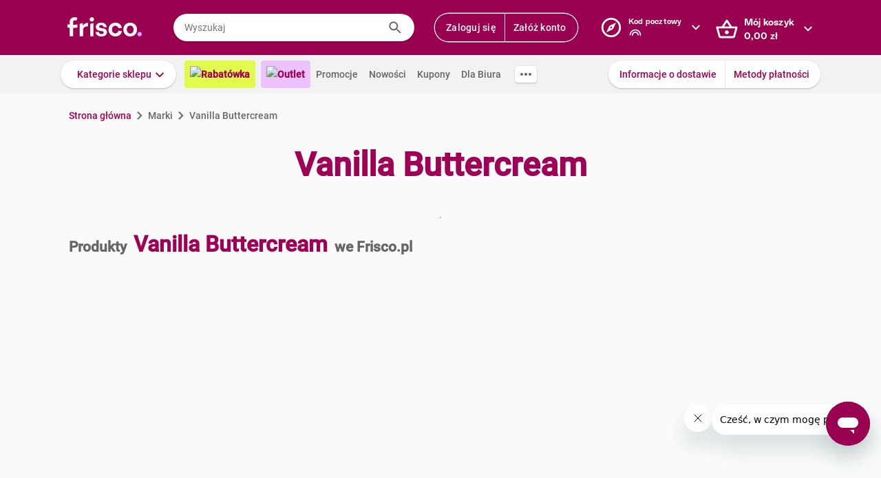

--- FILE ---
content_type: text/html; charset=utf-8
request_url: https://www.frisco.pl/brand_name,Vanilla_Buttercream/stn,details
body_size: 119768
content:
<!doctype html>
<html lang='pl'>
  <head>
    <link rel="manifest" href="https://www.frisco.pl/app/static/cdn/frisco-react-master-20260116-38571/manifest.json">
    <meta name="viewport" content="width=device-width, initial-scale=1, user-scalable=no">
    <meta name="apple-touch-fullscreen" content="yes">
    <meta name="mobile-web-app-capable" content="yes" />
    <meta name="apple-mobile-web-app-capable" content="yes" />
    <meta name="apple-mobile-web-app-title" content="Frisco.pl">
    <meta name="apple-mobile-web-app-status-bar-style" content="black">
    <link rel="apple-touch-icon" href="https://www.frisco.pl/app/static/cdn/frisco-react-master-20260116-38571/img/fblogo.png" />
    <title>Vanilla Buttercream - poznaj rodzaje produktów i kup online - Frisco.pl</title>
<meta name="Description" content="Sprawdź aktualne ceny i promocje na produkty marki Vanilla Buttercream w sklepie Frisco.pl. Wybierz interesujące Cię rodzaje lub smaki i zamów online z dostawą do domu."/>
<link rel="canonical" href="https://www.frisco.pl/brand_name,Vanilla_Buttercream/stn,details"/>
<meta name="robots" content="noindex,follow">
<meta property="og:title" content="Frisco.pl - supermarket online">
<meta property="og:description" content="Klienci Frisco mają lepiej! Zrób pierwszy krok w stronę nowoczesnych zakupów i zyskaj czas na to, co dla Ciebie najważniejsze! Rób zakupy spożywcze online z dostawą do domu.">
<meta property="og:site_name" content="Supermarket online Frisco.pl">
<meta property="og:image" content="https://www.frisco.pl/app/static/cdn/frisco-react-master-20260116-38571/img/fblogo.png">

    <meta http-equiv="Reply-to" content="bok@frisco.pl" />
    <!-- <meta http-equiv="Accept-CH" content="Width, DPR" />  not compatible with serviceWorker -->
    <meta name="Pragma" content="cache" />
    <meta name="Rating" content="Safe for kids" />
    <meta name="Layout" content="Frisco.pl" />
    <meta name="Author" content="Frisco.pl" />
    <meta name="Copyright" content="Frisco.pl" />
    <meta name="theme-color" content="#a30050" />
    <meta name="p:domain_verify" content="10d3e4b64f66b539d605279d9c962d45"/>
    <meta name="google-site-verification" content="8kMjcqIM4vvHymXGBmDUIndeiK-1scGeKpSROe4mAKA" />
    <meta name="google-site-verification" content="Ng7Z6dk5MmTBA0Fcfs2mgTqPwoezvx0lHV9dqfR_Bkg" />
    <meta name="google-site-verification" content="ASwcUMl2UG9jR5GbbkQyOUsKVJAjSpVEPFsi85vE-Eg" />
    <meta name="msapplication-starturl" content="/" />
    <link rel="shortcut icon" href="https://www.frisco.pl/app/static/cdn/frisco-react-master-20260116-38571/favicon.ico" type="image/x-icon"/>
    <meta name="facebook-domain-verification" content="1r79z42r3v7vpd9s50yiv1w1vk9h37" />

    <link rel="stylesheet" type="text/css" href="https://www.frisco.pl/app/static/cdn/frisco-react-master-20260116-38571/css/catalog.css">
<link rel="stylesheet" type="text/css" href="https://www.frisco.pl/app/static/cdn/frisco-react-master-20260116-38571/css/vouchers.css">

    <!-- Preconnect to cdns -->
    <link rel="preconnect" href="https://www.frisco.pl/app/static/cdn/frisco-react-master-20260116-38571/">

    <!-- Preconnect to cdns -->
    <link rel="preconnect" href="https://cdnjs.cloudflare.com">

    <!-- Configure code bugs analytics -->

    
<script type="text/javascript" defer>
  function startSentry() {
    var origin = location.origin;
    if ((origin === 'https://www.frisco.pl')) {
      Sentry.init({
        dsn: 'https://68f11ac86fcc42938bf2a992eaff0205@o321755.ingest.sentry.io/1844668',
        environment: 'Production',
        release: 'master-20260116-38571',
        whitelistUrls: [origin],
        ignoreErrors: [
          /Properties can only be defined/,
          /Jsloader error .*/,
          /Object doesn't support property or method 'setup'/,
          /Loading chunk .*/,
          /unknown/,
          /Failed to register a ServiceWorker/,
          /SecurityError/,
          /Unexpected token else/,
          /Unexpected token 'else'/,
          /The fetching process for the media resource was aborted by the user agent/,
          /The media could not be loaded, either because the server or network failed/,
          /The element has no supported sources/,
          /ServiceWorker script evaluation failed/,
          /Internal error/,
          /Failed to reconnect/,
          /Timeout/,
          /^error$/,
          /Failed to update a ServiceWorker/,
          /Script https:\/\/www.frisco.pl\/sw.js load failed/,
          /redefine non-configurable/,
          /Script load failed/,
          /ServiceWorker script/,
          /called on an object that does not implement interface History/,
          /Unexpected end of input/,
          /The element has no supported sources/,
          /There is no clipping info for given tab/,
          /NotSupportedError/,
          /out of memory/,
          /The operation was aborted/,
          /request was interrupted by a call to pause/,
          /An attempt was made to use an object that is not, or is no longer, usable/,
          /The request is not allowed by the user agent or the platform/,
          /Can't find variable: Promise/,
          /Can't find variable: ProductPageDetector/,
          /fbq/,
          "Minified React error #418",
          "Minified React error #423",
          "Minified React error #425",
          /AutofillCallbackHandler/,
        ],
        beforeSend: function (event) {
          if (typeof Promise === 'undefined') {
            return event;
          }
          return new Promise(function (resolve) {
            setTimeout(function () {
              var container = document.getElementById('container')
              if (container && container.innerHTML === '') {
                  event.tags.pageStatus = 'down';
              }
              resolve(event);
            }, 300)
          });
        },
        denyUrls: [
          /statics\/js\/cognigyWebChat/
        ]
      });
      function _setSentryTags(tags) {
        Sentry.setUser(tags.user);
        delete tags.user;
        Sentry.setTags(tags);
      }
      if (window._sentryTags) {
        _setSentryTags(window._sentryTags);
        delete window._sentryTags;
      } else {
        window._setSentryTags = _setSentryTags;
      }
    }
    window.onunhandledrejection = function (e) {
      try {
        if (e.reason) {
          if (e.reason && (e.reason.indexOf('Timeout') === -1)) {
            // All http timeouts
            Sentry.captureException(e.reason, { extra: { unhandledPromise: true } });
          }
        }
      } catch (err) {
        // squash error, when sentry throws on capturing
      }
    }
  }</script>
  <link rel="prefetch" href="https://browser.sentry-cdn.com/6.19.1/bundle.min.js" crossorigin="anonymous" as="script">
  <script src="https://browser.sentry-cdn.com/6.19.1/bundle.min.js" integrity="sha384-GRagWAKYasaEEyhq5NqRz9Hs7zZOXt+DwzY/WGbWZBkpvt5+lZxITNyU3bD7SFk5" crossorigin="anonymous" onload="startSentry();" defer></script>
       

    <script type="text/javascript" defer>
      var FRISCO_STATIC_URL = "https://www.frisco.pl/app/static/cdn/frisco-react-master-20260116-38571/";
      var buildVersion = '38571';
      var additionalLazyModules = ["view-ui-cookies-consents","view-notification","view-lib-notifications-modal"];
      var requiredLazyModules = [];
      var timerStart = Date.now();
      var isMobile = false;
      var _flushFriscoMsgHandler = (function(){
        var queue = [];
        var handler = function(msg) {
          queue.push(msg);
        }
        window.addEventListener("message", handler);
        return function(){ window.removeEventListener("message", handler); return queue; };
      })();

      window._triggerResize = function() {
        if (!isMobile) {
          var event = document.createEvent("HTMLEvents");
          event.initEvent("resize", true, false);
          window.dispatchEvent(event);
        }
      };

      var isSamsung = !!navigator.userAgent.toLowerCase().match(/family\s?hub/);
    </script>

    <script type="text/javascript" async>
      if('serviceWorker' in navigator && !isSamsung) {
        navigator.serviceWorker.register('https://www.frisco.pl/app/static/cdn/frisco-react-master-20260116-38571/js/sw.js').then(function(registration){
          if (typeof registration.update == 'function')
            registration.update();
        });
      }
    </script>

    <!-- Preconnect to google fonts -->
    <link rel="preconnect" href="https://fonts.gstatic.com">

    <!-- Preload fonts -->
    <link rel="preload" href="https://fonts.gstatic.com/s/roboto/v20/KFOmCnqEu92Fr1Mu7GxKOzY.woff2" crossorigin="anonymous" as="font">
    <link rel="preload" href="https://fonts.gstatic.com/s/roboto/v20/KFOmCnqEu92Fr1Mu4mxK.woff2" crossorigin="anonymous" as="font">
    <link rel="preload" href="https://fonts.gstatic.com/s/roboto/v20/KFOlCnqEu92Fr1MmEU9fChc4EsA.woff2" crossorigin="anonymous" as="font">
    <link rel="preload" href="https://fonts.gstatic.com/s/roboto/v20/KFOlCnqEu92Fr1MmEU9fBBc4.woff2" crossorigin="anonymous" as="font">
    <link rel="preload" href="https://fonts.gstatic.com/s/robotocondensed/v18/ieVi2ZhZI2eCN5jzbjEETS9weq8-32meGCQYbw.woff2" crossorigin="anonymous" as="font">
    <link rel="preload" href="https://fonts.gstatic.com/s/robotocondensed/v18/ieVi2ZhZI2eCN5jzbjEETS9weq8-32meGCoYb8td.woff2" crossorigin="anonymous" as="font">
    <link rel="preload" href="https://fonts.gstatic.com/s/robotomono/v13/L0xuDF4xlVMF-BfR8bXMIhJHg45mwgGEFl0_3vq_SuW4Ep0.woff2" crossorigin="anonymous" as="font">
    <link rel="preload" href="https://fonts.gstatic.com/s/robotomono/v13/L0xuDF4xlVMF-BfR8bXMIhJHg45mwgGEFl0_3vq_QOW4.woff2" crossorigin="anonymous" as="font">

    <!-- Preconnect to backend  -->
    <link rel="preconnect" href="http://frisco-commerce-proxy">

    <!-- Preload main styles -->
    <link rel="preload" href="https://www.frisco.pl/app/static/cdn/frisco-react-master-20260116-38571/css/tailwind.min.css" as="style">
    <link rel="preload" href="https://www.frisco.pl/app/static/cdn/frisco-react-master-20260116-38571/css/core.css" as="style">
    <link rel="preload" href="https://www.frisco.pl/app/static/cdn/frisco-react-master-20260116-38571/css/main.min.css" as="style">

    <!-- Preload scripts -->
    <link rel="preload" href="https://www.frisco.pl/app/static/cdn/frisco-react-master-20260116-38571/js/jquery.min.js" as="script"/>
    <link rel="preload" href="https://www.frisco.pl/app/static/cdn/frisco-react-master-20260116-38571/js/jquery.mobile.events.min.js" as="script"/>
    <link rel="preload" href="https://www.frisco.pl/app/static/cdn/frisco-react-master-20260116-38571/browser.out/browser.js" as="script">

    <link rel="stylesheet" type="text/css" href="https://www.frisco.pl/app/static/cdn/frisco-react-master-20260116-38571/css/core.css" onload='setTimeout(window._triggerResize, 200)'>
    <link rel="stylesheet" href="https://www.frisco.pl/app/static/cdn/frisco-react-master-20260116-38571/css/tailwind.min.css" as="style">
    <link rel="stylesheet" href="https://www.frisco.pl/app/static/cdn/frisco-react-master-20260116-38571/css/main.min.css">

    <!-- Page hiding snippet for Optimize -->
    <script>
      (function(a,s,y,n,c,h,i,d,e){s.className+=' '+y;h.start=1*new Date;
        h.end=i=function(){s.className=s.className.replace(RegExp(' ?'+y),'')};
        (a[n]=a[n]||[]).hide=h;setTimeout(function(){i();h.end=null},c);h.timeout=c;
      })(window,document.documentElement,'async-hide','dataLayer',4000,
         {'GTM-P87ZTDP':true});
    </script>

    <script>
      dataLayer.push({"exp":"61201mob.0!62318.1!63802.0"});

 // Special activation events 

    </script>


    <!-- Hotjar Tracking Code for https://www.frisco.pl/ -->
    <script>
      (function(h,o,t,j,a,r) {
        h.hj=h.hj||function(){(h.hj.q=h.hj.q||[]).push(arguments)};
        h._hjSettings={hjid:820688,hjsv:6};
        a=o.getElementsByTagName('head')[0];
        r=o.createElement('script');r.async=1;
        r.src=t+h._hjSettings.hjid+j+h._hjSettings.hjsv;
        a.appendChild(r);
      })(window,document,'https://static.hotjar.com/c/hotjar-','.js?sv=');
      window.hj=window.hj||function(){(hj.q=hj.q||[]).push(arguments)};
    </script>
    <script src="//rum-static.pingdom.net/pa-60c09c9b541c6000110001a2.js" async></script>
    <!-- Google Tag Manager Script -->
    <script>
      window.dataLayer = window.dataLayer || [];
      function gtag() { window.dataLayer.push(arguments); };
        (function(w,d,s,l,i){w[l]=w[l]||[];w[l].push({'gtm.start':
      new Date().getTime(),event:'gtm.js'});var f=d.getElementsByTagName(s)[0],
      j=d.createElement(s),dl=l!='dataLayer'?'&l='+l:'';j.async=true;j.src=
      '//www.googletagmanager.com/gtm.js?id='+i+dl;f.parentNode.insertBefore(j,f);
      })(window,document,'script','dataLayer','GTM-5NPWZ4');
    </script>
    <!-- End Google Tag Manager Script -->
  </head>
  <body>
    <!-- Google Tag Manager Noscript -->
    <noscript><iframe src="//www.googletagmanager.com/ns.html?id=GTM-5NPWZ4" height="0" width="0" style="display:none;visibility:hidden"></iframe></noscript>
    <!-- End Google Tag Manager Noscript -->

    <script>
      
    </script>
    <script async>
      (function(){
        var m,r;
        if(m = (document.cookie.match(/hidden-ribbons=(.*?)(;|$)/) || [])[1]) {
          document.write('<style type="text/css">.hidden-ribbon');
          var re = /^[a-z0-9_-]+$/;
          m = m.split("|");
          for(r in m) {
            if(m[r] && re.test(m[r])) document.write(', .ribbon-' + m[r]);
          }
          document.write('{display:none;}</style>');
        }
      })();
    </script>

    <div id="container"><div id="wrapper" class="white-bg  user-not-logged sticky-allowed fixed-navigation sdm-Van  no-touch no-phone lang-pl no-padding nav-bar-expanded"><div class="ribbons"><div></div></div><div style="height:136px" class="header--placeholder"><div id="header" class="header tw-left-0 tw-right-0 tw-fixed"><div class="side-box_overlay"></div><div class="header_bar seach-state"><div class="header-content fluid-container"><div class="header_logo"><a href="/"><img src="https://www.frisco.pl/app/static/cdn/frisco-react-master-20260116-38571/img/icons/logo.svg" alt="Zakupy spożywcze online z dostawą do domu" class="header_logo-img "/></a></div><div class="header_search-box"><div class="search-form"><div class="tooltip-wrapper"><form autocomplete="off" class="query-input"><label class="screen-reader-only" for="search-input">Wyszukaj</label><input data-hj-allow="true" placeholder="Wyszukaj" id="search-input" value=""/><button class="button-reset search-icon"><div style="mask:url(&quot;https://www.frisco.pl/app/static/cdn/frisco-react-master-20260116-38571/img/icons-new-frisco/Search.svg&quot;) no-repeat center/contain;-webkit-mask:url(&quot;https://www.frisco.pl/app/static/cdn/frisco-react-master-20260116-38571/img/icons-new-frisco/Search.svg&quot;) no-repeat center/contain" class="icon-comp Search"></div></button></form></div></div></div><div class="header-box header-user with-buttons"><div class="buttons-group higher"><button type="button" class="button cta header-button">Zaloguj się</button><button type="button" class="button cta header-button">Załóż konto</button></div></div><button class="button-reset header-box header-postcode"><div class="header-box-inner with-chevron chevron-right"><div><small>Kod pocztowy</small><div><div style="mask:url(&quot;https://res.cloudinary.com/dj484tw6k/image/upload/q_1/v1557136692/NewFrisco/Others/icons/loader.svg&quot;) no-repeat center/contain;-webkit-mask:url(&quot;https://res.cloudinary.com/dj484tw6k/image/upload/q_1/v1557136692/NewFrisco/Others/icons/loader.svg&quot;) no-repeat center/contain;width:20px;height:20px;background-color:white" class="icon-comp Spinner"></div></div></div></div><div id="portal-post-code"></div></button><div class="header-cart header-box"><button class="button-reset"><div class="header-box-inner with-chevron chevron-right"><div>Mój koszyk<br/><span class="price  digits-1"><span class="price_num">0</span><span class="comma-hidden">,</span><span class="price_decimals">00</span><span class="price_cur"> <!-- -->zł</span></span></div></div></button></div></div></div><div class="ribbons"></div><div class="tw-transition tw-duration-500 tw-ease-[cubic-bezier(0.8, 0.2, 0.2, 0.8)]"><div class="horizontal-navigation-bar"><div class="horizontal-navigation-bar_wrapper fluid-container"><div class="horizontal-navigation-bar_panel"><div class="horizontal-navigation-bar_categories"><a role="button" tabindex="0" aria-haspopup="menu" aria-expanded="false" aria-controls="categories-dropdown" class="button shadowed secondary  higher with-chevron categories-dropdown-link"><span class="short">Kategorie</span><span class="long">Kategorie sklepu</span></a><div class="extra-links"><a style="background:#E1FA4B;color:#A4004F;font-weight:600" href="/rabatowka/filters,tags=hasPromotion||isAvailable/sub,top-rabaty?discountPercentFrom=25&amp;blk" class="header-link"><div class="header-link-inner"><img src="https://www.staging.friscotest.com/app/static/cdn/frisco-react-develop-20240306-28204/img/icons/top-discounts.png"/>Rabatówka</div></a><a style="background:#EEC1FF;color:#9A0050;font-weight:600" href="/filters,tags=hasPromotion||isAvailable||isStockClearance/stn,searchResults" class="header-link"><div class="header-link-inner"><img src="https://www.staging.friscotest.com/app/static/cdn/frisco-react-develop-20251211-38066/img/outlet.png"/>Outlet</div></a><a href="/stn,promocje" class="header-link"><div class="header-link-inner">Promocje</div></a><a href="/stn,nowosci" class="header-link"><div class="header-link-inner">Nowości</div></a><a href="/stn,settings/sub,vouchers" class="header-link"><div class="header-link-inner">Kupony</div></a><a href="/biznes" class="header-link"><div class="header-link-inner">Dla Biura</div></a></div><div class="horizontal-navigation-bar_more-links"><button class="button horizontal-navigation-bar_more-links-button"><div style="mask:url(&quot;https://res.cloudinary.com/dj484tw6k/image/upload/v1557136692/NewFrisco/Others/icons/Three-dots.svg&quot;) no-repeat center/contain;-webkit-mask:url(&quot;https://res.cloudinary.com/dj484tw6k/image/upload/v1557136692/NewFrisco/Others/icons/Three-dots.svg&quot;) no-repeat center/contain" class="icon-comp MoreHoriz"></div></button></div></div><div class="horizontal-navigation-bar_extra-links"><button class="button more"></button><div class=" buttons-group higher"><a href="/stn,dostawa" class="no-icon button secondary">Informacje o dostawie</a><a href="/stn,metody-platnosci" class="no-icon button secondary">Metody płatności</a></div></div></div></div></div></div><div id="categories-dropdown" tabindex="0" style="top:136px" class="categories-dropdown"><div class="fluid-container categories-dropdown-inner"><div><div id="main-categories" tabindex="0" style="max-height:calc(95vh - 136px" class="main-categories"><a class="category" id="item-1-" href="/c,18703/cat,warzywa-i-owoce/stn,searchResults">Warzywa i owoce</a><a class="category" id="item-1-" href="/c,18894/cat,z-piekarni-i-cukierni/stn,searchResults">Z piekarni i cukierni</a><a class="category" id="item-1-" href="/c,18974/cat,nabial-jaja-sery/stn,searchResults">Nabiał, jaja, sery</a><a class="category" id="item-1-" href="/c,19136/cat,mieso-i-wedliny/stn,searchResults">Mięso i wędliny</a><a class="category hdm-InPost hdm-DPD" id="item-1-" href="/c,19227/cat,ryby-i-owoce-morza/stn,searchResults">Ryby i owoce morza</a><a class="category hdm-InPost hdm-DPD hdm-InPostFresh" id="item-1-" href="/c,19254/cat,mrozone/stn,searchResults">Mrożone</a><a class="category" id="item-1-" href="/c,19378/cat,spizarnia/stn,searchResults">Spiżarnia</a><a class="category" id="item-1-" href="/c,20235/cat,dania-gotowe/stn,searchResults">Dania gotowe</a><a class="category" id="item-1-" href="/c,20310/cat,slodycze-przekaski-bakalie/stn,searchResults">Słodycze, przekąski, bakalie</a><a class="category" id="item-1-" href="/c,20515/cat,kawa-herbata-kakao/stn,searchResults">Kawa, herbata, kakao</a><a class="category with-hr" id="item-1-" href="/c,20607/cat,alkohole/stn,searchResults">Alkohole</a><a class="category" id="item-1-" href="/c,22030/cat,boxy-prezentowe/stn,searchResults">Boxy prezentowe</a><a class="category with-hr" id="item-1-" href="/c,21106/cat,napoje/stn,searchResults">Napoje</a><a class="category" id="item-1-" href="/c,21188/cat,dla-malucha-i-rodzicow/stn,searchResults">Dla malucha i rodziców</a><a class="category" id="item-1-" href="/c,21336/cat,kosmetyki-i-higiena-osobista/stn,searchResults">Kosmetyki i higiena osobista</a><a class="category" id="item-1-" href="/c,21502/cat,domowe-porzadki/stn,searchResults">Domowe porządki</a><a class="category" id="item-1-" href="/c,21659/cat,dla-zwierzat/stn,searchResults">Dla zwierząt</a><a class="category" id="item-1-" href="/c,21793/cat,akcesoria-do-domu/stn,searchResults">Akcesoria do domu</a><a class="category" id="item-1-" href="/c,21893/cat,artykuly-biurowe-i-szkolne/stn,searchResults">Artykuły biurowe i szkolne</a><a class="category" id="item-1-" href="/c,22003/cat,zdrowie-i-suplementy/stn,searchResults">Zdrowie i suplementy</a><a class="category" id="item-1-" href="/c,100000/cat,bio/stn,searchResults">BIO</a><a class="category" id="item-1-" href="/c,200000/cat,lokalni-dostawcy/stn,searchResults">Lokalni dostawcy</a></div><div tabindex="0" id="categories-dropdown-inner-extra" style="max-height:calc(95vh - 136px" class="categories-dropdown-inner-extra"><div class="extra-links"></div></div></div></div></div><div class="horizontal-bar-container"><div></div><div></div></div></div></div><div id="page-content" class="product-brand_index"><div class="brand-page"><span class="breadcrumbs-outer"><div itemscope="" itemType="http://schema.org/BreadcrumbList" class="breadcrumbs"><div itemProp="itemListElement" itemscope="" itemType="http://schema.org/ListItem" class="breadcrumbs_item"><a href="/" style="cursor:pointer" name="Strona główna" itemProp="item"><span itemProp="name">Strona główna</span><meta itemProp="position" content="1"/></a></div><div itemProp="itemListElement" itemscope="" itemType="http://schema.org/ListItem" class="breadcrumbs_item inactive"><a name="Marki" itemProp="item"><span itemProp="name">Marki</span><meta itemProp="position" content="2"/></a></div><p class="breadcrumbs_title">Vanilla Buttercream</p></div></span><div class="brand-page_header"><h1>Vanilla Buttercream</h1><div class="brand-page_header_description">.</div></div><h2 class="brand-page_additional-header"><span>Produkty</span><span>Vanilla Buttercream</span><span>we Frisco.pl</span></h2><div id="paginated-products-view"><div><div class="catalog-products "><div class="list-view_content"></div></div></div></div><div class="brand-page_footer"><div class="brand-page_content"><div class="brand-page_text"></div></div></div></div></div><div class="ribbons"></div><div id="footer" class="footer"><div class="footer_top fluid-container"><div class="footer_list-holder"><div class="col-wrapper footer-accordion"><div class="footer-accordion_tab"><div class="footer-accordion_tab_header"><h4>Dostawa</h4><div class="chevron"></div></div><div class="footer-accordion_tab_content"><ul><li><a href="/stn,dostawa">Koszt i obszar dostawy</a></li><li><a href="/stn,metody-platnosci">Metody Płatności</a></li><li><a href="/stn,pomoc/page,topic/id,212704229">Terminy dostawy</a></li><li><a href="/stn,pomoc/page,forum/id,202877189" rel="nofollow">Reklamacje i zwroty</a></li></ul></div></div><div class="footer-accordion_tab"><div class="footer-accordion_tab_header"><h4>Oferta</h4><div class="chevron"></div></div><div class="footer-accordion_tab_content"><ul><li><a href="https://www.frisco.pl/stn,akcje-promo/gazetka_1_2026_FRSC">Gazetka Frisco</a></li><li><a href="/stn,nowosci">Nowości</a></li><li><a href="/stn,promocje">Promocje</a></li><li><a href="/stn,bestsellery">Bestsellery</a></li><li><a href="/stn,marki">Nasze marki</a></li></ul></div></div><div class="footer-accordion_tab"><div class="footer-accordion_tab_header"><h4>O Frisco</h4><div class="chevron"></div></div><div class="footer-accordion_tab_content"><ul><li><a href="/stn,o_nas" rel="nofollow">Poznaj nas</a></li><li><a href="/stn,kdr" rel="nofollow">KDR</a></li><li><a href="/frisco-friends">Frisco Friends</a></li><li><a href="/stn,informacje-prasowe">Aktualności</a></li><li><a href="/stn,informacje-prasowe/art,kontakt">Kontakt dla mediów</a></li><li><a href="/opinie">Opinie</a></li></ul></div></div><div class="footer-accordion_tab"><div class="footer-accordion_tab_header"><h4>Informacje</h4><div class="chevron"></div></div><div class="footer-accordion_tab_content"><ul><li><a href="/stn,pomoc">Pomoc</a></li><li><a href="/stn,about" rel="nofollow">Dane firmy</a></li><li><a href="/stn,wszystkie-regulaminy" rel="nofollow">Regulaminy</a></li><li><a href="/stn,privacy" rel="nofollow">Polityka prywatności i cookies</a></li></ul></div></div><div class="footer-accordion_tab"><div class="footer-accordion_tab_header"><h4>Gdzie jesteśmy</h4><div class="chevron"></div></div><div class="footer-accordion_tab_content"><ul><li><a href="/">Warszawa</a></li><li><a href="/krakow">Kraków</a></li><li><a href="/poznan">Poznań</a></li><li><a href="/katowice">Katowice</a></li><li><a href="/wroclaw">Wrocław</a></li><li><a href="/gdansk">Gdańsk</a></li><li><a href="/gdynia">Gdynia</a></li><li><a href="/sopot">Sopot</a></li><li><a href="/lodz">Łódź</a></li></ul></div></div><div class="footer-accordion_tab col-2 footer-accordion_tab_content"><h4>Kontakt</h4><div><p class="email"><a href="mailto:bok@frisco.pl">bok@frisco.pl</a></p><p class="tel"><a href="tel:+48223315000">(+ 48) 22 331 50 00</a></p><p><span class="days">pon. - pt.</span> 7.00 - 22.00</p><p><span class="days">sob. - niedz.</span> 8.00 - 21.00</p><div class="footer_follow-us"><span>Obserwuj nas</span><div class="footer_follow-us-icons"><a href="https://www.facebook.com/FriscoPL/" target="_blank"><div style="mask:url(&quot;https://www.frisco.pl/app/static/cdn/frisco-react-master-20260116-38571/img/facebook.svg&quot;) no-repeat center/contain;-webkit-mask:url(&quot;https://www.frisco.pl/app/static/cdn/frisco-react-master-20260116-38571/img/facebook.svg&quot;) no-repeat center/contain" class="icon-comp Facebook"></div></a><a href="https://www.instagram.com/friscopl/" target="_blank"><div style="mask:url(&quot;https://www.frisco.pl/app/static/cdn/frisco-react-master-20260116-38571/img/instagram.png&quot;) no-repeat center/contain;-webkit-mask:url(&quot;https://www.frisco.pl/app/static/cdn/frisco-react-master-20260116-38571/img/instagram.png&quot;) no-repeat center/contain" class="icon-comp Instagram"></div></a><a href="https://www.youtube.com/@SupermarketFriscoPL" target="_blank"><div style="mask:url(&quot;https://www.frisco.pl/app/static/cdn/frisco-react-master-20260116-38571/img/youtube.png&quot;) no-repeat center/contain;-webkit-mask:url(&quot;https://www.frisco.pl/app/static/cdn/frisco-react-master-20260116-38571/img/youtube.png&quot;) no-repeat center/contain" class="icon-comp YouTube"></div></a><a href="https://www.linkedin.com/company/frisco-pl/mycompany/?viewAsMember=true" target="_blank"><div style="mask:url(&quot;https://www.frisco.pl/app/static/cdn/frisco-react-master-20260116-38571/img/linkedin.png&quot;) no-repeat center/contain;-webkit-mask:url(&quot;https://www.frisco.pl/app/static/cdn/frisco-react-master-20260116-38571/img/linkedin.png&quot;) no-repeat center/contain" class="icon-comp LinkedIn"></div></a></div></div><button style="padding-left:0" type="button" class="button link with-icon">Pomoc<div class="icon-right"><div style="mask:url(&quot;https://res.cloudinary.com/dj484tw6k/image/upload/v1557136692/NewFrisco/Others/icons/Chevron-violet.svg&quot;) no-repeat center/contain;-webkit-mask:url(&quot;https://res.cloudinary.com/dj484tw6k/image/upload/v1557136692/NewFrisco/Others/icons/Chevron-violet.svg&quot;) no-repeat center/contain" class="icon-comp Chevron"></div></div></button></div></div></div></div></div><div class="footer_bottom fluid-container"><div class="tw-flex tw-items-center"><h4 class="tw-text-frisco-brand tw-leading-[24px] tw-m-0 tw-text-[16px] tw-font-[700]">Zmień język</h4><div style="margin-left:20px" class="buttons-collection small"><div class="button gray active">Polski - PL</div><div class="button gray">English - EN</div></div></div><div class="app-stores footer_bottom-badges"><a href="https://play.google.com/store/apps/details?id=pl.frisco.app"><img src="https://res.cloudinary.com/dj484tw6k/image/upload/f_auto,q_auto/v1602256184/NewFrisco/Others/app_lp_badge_google_play.png" loading="lazy" style="width:108px;height:32px" alt="Pobierz z Google Play"/></a><a href="https://apps.apple.com/us/app/id628473425"><img src="https://res.cloudinary.com/dj484tw6k/image/upload/f_auto,q_auto/v1602256184/NewFrisco/Others/app_lp_badge_app_store.png" loading="lazy" style="width:108px;height:32px" alt="Pobierz w App Store"/></a></div></div></div><div class="image-popups"></div><div class="image-popups"></div><div id="modal-portal"></div><div id="tooltips-wrapper"></div><div id="dropdown-wrapper"></div></div></div>

    <script type="text/javascript" defer>
      var style = document.body.style;
      var maskOk = (style.mask !== undefined || style.webkitMask !== undefined) &&
                   (style.maskPosition !== undefined || style.webkitMaskPosition !== undefined) &&
                   (style.maskRepeat !== undefined || style.webkitMaskRepeat !== undefined) &&
                   (style.maskSize !== undefined || style.webkitMaskSize !== undefined);

      if (!maskOk) {
        document.documentElement.className += " no-css-mask";
      }

      window.addEventListener('DOMContentLoaded', function () {
        document.documentElement.setAttribute("style", "--scrollbar-width: " + (window.innerWidth - document.body.clientWidth) + "px")
      });

      if(isSamsung) {
        document.documentElement.setAttribute("style", "--product-box-width: 180px");
      }

      // Remove after adding correct polyfills
      var unsuppButton = document.getElementById('unsupported-browser-button');

      if (unsuppButton) {
        unsuppButton.addEventListener('click', function() {
          if (document.cookie.indexOf('should-skip-browser-check') === -1) {
            document.cookie = 'should-skip-browser-check=1;expires=Fri, 31 Dec 9999 23:59:59 GMT'
          }

          location.href = '/'
        });
      }

      // Disable CSS for mails
      if (window.location.pathname.startsWith("/view-email/")) {
        document.getElementById("container").style.setProperty("visibility", "visible");
        document.onreadystatechange = function () {
          (Array.from(document.styleSheets).find(function (x) {
            return x.href && x.href.match(/core\.css/)
          })).disabled = true
        };
      };

      /* #54805 */
      function MD5(r){function n(r,n){return r<<n|r>>>32-n}function t(r,n){var t,o,e,u,f;return e=2147483648&r,u=2147483648&n,f=(1073741823&r)+(1073741823&n),(t=1073741824&r)&(o=1073741824&n)?2147483648^f^e^u:t|o?1073741824&f?3221225472^f^e^u:1073741824^f^e^u:f^e^u} function o(r,o,e,u,f,i,a){return t(n(r=t(r,t(t(function(r,n,t){return r&n|~r&t}(o,e,u),f),a)),i),o)} function e(r,o,e,u,f,i,a){return t(n(r=t(r,t(t(function(r,n,t){return r&t|n&~t}(o,e,u),f),a)),i),o)} function u(r,o,e,u,f,i,a){return t(n(r=t(r,t(t(function(r,n,t){return r^n^t}(o,e,u),f),a)),i),o)} function f(r,o,e,u,f,i,a){return t(n(r=t(r,t(t(function(r,n,t){return n^(r|~t)}(o,e,u),f),a)),i),o)} function i(r){var n,t="",o="";for(n=0;n<=3;n++)t+=(o="0"+(r>>>8*n&255).toString(16)).substr(o.length-2,2);return t}var a,c,C,g,h,d,v,S,m,l=Array();for(l=function(r){for(var n,t=r.length,o=t+8,e=16*((o-o%64)/64+1),u=Array(e-1),f=0,i=0;i<t;)f=i%4*8,u[n=(i-i%4)/4]=u[n]|r.charCodeAt(i)<<f,i++;return f=i%4*8,u[n=(i-i%4)/4]=u[n]|128<<f,u[e-2]=t<<3,u[e-1]=t>>>29,u}(r=function(r){r=r.replace(/\r\n/g,"\n");for(var n="",t=0;t<r.length;t++){var o=r.charCodeAt(t);o<128?n+=String.fromCharCode(o):o>127&&o<2048?(n+=String.fromCharCode(o>>6|192),n+=String.fromCharCode(63&o|128)):( n+=String.fromCharCode(o>>12|224),n+=String.fromCharCode(o>>6&63|128),n+=String.fromCharCode(63&o|128))}return n}(r)),d=1732584193,v=4023233417,S=2562383102,m=271733878,a=0;a<l.length;a+=16)c=d,C=v,g=S,h=m,v=f(v=f(v=f(v=f(v=u(v=u(v=u(v=u(v=e(v=e(v=e(v=e(v=o(v=o(v=o(v=o(v,S=o(S,m=o(m,d=o(d,v,S,m,l[a+0],7,3614090360), v,S,l[a+1],12,3905402710),d,v,l[a+2],17,606105819),m,d,l[a+3],22,3250441966),S=o(S,m=o(m,d=o(d,v,S,m,l[a+4],7,4118548399),v,S,l[a+5],12,1200080426),d,v,l[a+6],17,2821735955),m,d,l[a+7],22,4249261313),S=o(S,m=o(m,d=o(d,v,S,m,l[a+8],7,1770035416),v,S,l[a+9],12,2336552879),d,v,l[a+10],17,4294925233),m,d,l[a+11],22,2304563134),S=o(S,m=o(m,d=o(d,v,S,m,l[a+12],7,1804603682),v,S,l[a+13],12,4254626195),d,v,l[a+14],17,2792965006),m,d,l[a+15],22,1236535329),S=e(S,m=e(m,d=e(d,v,S,m,l[a+1],5,4129170786),v,S,l[a+6],9,3225465664),d,v,l[a+11],14,643717713),m,d,l[a+0],20,3921069994), S=e(S,m=e(m,d=e(d,v,S,m,l[a+5],5,3593408605),v,S,l[a+10],9,38016083),d,v,l[a+15],14,3634488961),m,d,l[a+4],20,3889429448),S=e(S,m=e(m,d=e(d,v,S,m,l[a+9],5,568446438),v,S,l[a+14],9,3275163606),d,v,l[a+3],14,4107603335),m,d,l[a+8],20,1163531501),S=e(S,m=e(m,d=e(d,v,S,m,l[a+13],5,2850285829),v,S,l[a+2],9,4243563512),d,v,l[a+7],14,1735328473),m,d,l[a+12],20,2368359562),S=u(S,m=u(m,d=u(d,v,S,m,l[a+5],4,4294588738),v,S,l[a+8],11,2272392833),d,v,l[a+11],16,1839030562),m,d,l[a+14],23,4259657740),S=u(S,m=u(m,d=u(d,v,S,m,l[a+1],4,2763975236),v,S,l[a+4],11,1272893353),d,v,l[a+7],16,4139469664),m,d,l[a+10],23,3200236656),S=u(S,m=u(m,d=u(d,v,S,m,l[a+13],4,681279174),v,S,l[a+0],11,3936430074),d,v,l[a+3],16,3572445317),m,d,l[a+6],23,76029189),S=u(S,m=u(m,d=u(d,v,S,m,l[a+9],4,3654602809),v,S, l[a+12],11,3873151461),d,v,l[a+15],16,530742520),m,d,l[a+2],23,3299628645),S=f(S,m=f(m,d=f(d,v,S,m,l[a+0],6,4096336452),v,S,l[a+7],10,1126891415),d,v,l[a+14],15,2878612391),m,d,l[a+5],21,4237533241),S=f(S,m=f(m,d=f(d,v,S,m,l[a+12],6,1700485571),v,S,l[a+3],10,2399980690),d,v,l[a+10],15,4293915773),m,d,l[a+1],21,2240044497),S=f(S,m=f(m,d=f(d,v,S,m,l[a+8],6,1873313359),v,S, l[a+15],10,4264355552),d,v,l[a+6],15,2734768916),m,d,l[a+13],21,1309151649),S=f(S,m=f(m,d=f(d,v,S,m,l[a+4],6,4149444226),v,S,l[a+11],10,3174756917),d,v,l[a+2],15,718787259),m,d,l[a+9],21,3951481745),d=t(d,c),v=t(v,C),S=t(S,g),m=t(m,h);return(i(d)+i(v)+i(S)+i(m)).toLowerCase()};
    </script>
    <script type="text/javascript" src="https://www.frisco.pl/app/static/cdn/frisco-react-master-20260116-38571/js/jquery.min.js" defer></script>
    <script type="text/javascript" src="https://www.frisco.pl/app/static/cdn/frisco-react-master-20260116-38571/js/jquery.mobile.events.min.js" defer></script>
    <script type="text/javascript" src="https://www.frisco.pl/app/static/cdn/frisco-react-master-20260116-38571/browser.out/browser.js" defer></script>

    <script type="text/javascript">var _resources='["^ ","~:data",["^ ","0",["^ ","~:app/global-cart-promotions",[],"~:popup/are-you-adult",false,"~:app/lang","~:pl","~:app/all-rules",["~#list",[["^ ","~:description",null,"~:consent",null,"~:gid",null,"~:id","3a086ac4-bd8f-4677-960c-84cc9b8ecb3b","~:container",null,"~:url","/regulamin/27-12-2022","~:optionalFrom","2022-12-28T00:00:00+01:00","~:obligatoryFrom","2023-01-01T00:00:00+01:00","~:merchant","FRS"],["^ ","^7","W dniu 01.01.2023 ulega zmianie regulamin FR24. Zapoznaj się ze zmianami i zaakceptuj treść nowego regulaminu.","^8","Akceptuję \u003Ca href=\u0027/stn,regulamin-fr24_27-12-2022?lang=pl\u0027\u003E Regulamin \u003C/a\u003E dokonywania zakupów w sklepie FR24 towarów umieszczonych w kategorii \u005C"Alkohol\u005C" na stronie www.frisco.pl","^9","fr24","^:","3a086acc-1304-4b0a-939d-0204cba3635c","^;","fr24_27-12-2022","^\u003C",null,"^=","2022-12-28T00:00:00+01:00","^\u003E","2023-01-01T00:00:00+01:00","^?","F24"]]],"~:cart/selected-delivery-method","Van","~:app/checkout-stage",1,"~:app/get",true,"~:side-box/state",false,"~:route/raw-comma-params",["^ ","brand_name","Vanilla_Buttercream"],"~:app/cms-profile-type","Home","~:route/name","~:product:brand_index","~:app/alcohol-warning",false,"~:app/config",["^ ","FRISCO_CONTENT_URL","https://www.frisco.pl/app/content","FRISCO_API_URL","https://www.frisco.pl/app/commerce","FRISCO_STATIC_URL","https://www.frisco.pl/app/static","tracking-enabled",true,"fb-app-id","409041405899358","pb-id","0LQW2soG","pb-host","semi.payback.pl"],"~:route/original-url","/brand_name,Vanilla_Buttercream/stn,details","~:app/title-set",true,"~:app/lang-forced",false,"~:app/category-big-products-fetched",true,"~:route/true-query","","~:app/countries",[["~:PL","Polska"],["~:AF","Afganistan"],["~:AL","Albania"],["~:DZ","Algieria"],["~:AD","Andora"],["~:AO","Angola"],["~:AI","Anguilla"],["~:AQ","Antarktyka"],["~:AG","Antigua i Barbuda"],["~:SA","Arabia Saudyjska"],["~:AR","Argentyna"],["~:AM","Armenia"],["~:AW","Aruba"],["~:AU","Australia"],["~:AT","Austria"],["~:AZ","Azerbejdżan"],["~:BS","Bahamy"],["~:BH","Bahrajn"],["~:BD","Bangladesz"],["~:BB","Barbados"],["~:BE","Belgia"],["~:BZ","Belize"],["~:BJ","Benin"],["~:BM","Bermudy"],["~:BT","Bhutan"],["~:BY","Białoruś"],["~:BO","Boliwia"],["~:BQ","Bonaire, Sint Eustatius i Saba"],["~:BW","Botswana"],["~:BA","Bośnia i Hercegowina"],["~:BR","Brazylia"],["~:BN","Brunei"],["~:IO","Brytyjskie Terytorium Oceanu Indyjskiego"],["~:VG","Brytyjskie Wyspy Dziewicze"],["~:BF","Burkina Faso"],["~:BI","Burundi"],["~:BG","Bułgaria"],["~:CL","Chile"],["~:CN","Chiny"],["~:HR","Chorwacja"],["~:CW","Curaçao"],["~:CY","Cypr"],["~:TD","Czad"],["~:ME","Czarnogóra"],["~:CZ","Czechy"],["~:UM","Dalekie Wyspy Mniejsze Stanów Zjednoczonych"],["~:DK","Dania"],["~:CD","Demokratyczna Republika Konga"],["~:DM","Dominika"],["~:DO","Dominikana"],["~:DJ","Dżibuti"],["~:EG","Egipt"],["~:EC","Ekwador"],["~:ER","Erytrea"],["~:EE","Estonia"],["~:SZ","Eswatini"],["~:ET","Etiopia"],["~:FK","Falklandy"],["~:FJ","Fidżi"],["~:PH","Filipiny"],["~:FI","Finlandia"],["~:FR","Francja"],["~:TF","Francuskie Terytoria Południowe i Antarktyczne"],["~:GA","Gabon"],["~:GM","Gambia"],["~:GS","Georgia Południowa i Sandwich Południowy"],["~:GH","Ghana"],["~:GI","Gibraltar"],["~:GR","Grecja"],["~:GD","Grenada"],["~:GL","Grenlandia"],["~:GE","Gruzja"],["~:GU","Guam"],["~:GG","Guernsey"],["~:GY","Gujana"],["~:GF","Gujana Francuska"],["~:GP","Gwadelupa"],["~:GT","Gwatemala"],["~:GN","Gwinea"],["~:GW","Gwinea Bissau"],["~:GQ","Gwinea Równikowa"],["~:HT","Haiti"],["~:ES","Hiszpania"],["~:NL","Holandia"],["~:HN","Honduras"],["~:HK","Hongkong"],["~:IN","Indie"],["~:ID","Indonezja"],["~:IQ","Irak"],["~:IR","Iran"],["~:IE","Irlandia"],["~:IS","Islandia"],["~:IL","Izrael"],["~:JM","Jamajka"],["~:JP","Japonia"],["~:YE","Jemen"],["~:JE","Jersey"],["~:JO","Jordania"],["~:KY","Kajmany"],["~:KH","Kambodża"],["~:CM","Kamerun"],["~:CA","Kanada"],["~:QA","Katar"],["~:KZ","Kazachstan"],["~:KE","Kenia"],["~:KG","Kirgistan"],["~:KI","Kiribati"],["~:CO","Kolumbia"],["~:KM","Komory"],["~:CG","Kongo"],["~:KR","Korea Południowa"],["~:KP","Korea Północna"],["~:CR","Kostaryka"],["~:CU","Kuba"],["~:KW","Kuwejt"],["~:LA","Laos"],["~:LS","Lesotho"],["~:LB","Liban"],["~:LR","Liberia"],["~:LY","Libia"],["~:LI","Liechtenstein"],["~:LT","Litwa"],["~:LU","Luksemburg"],["~:MK","Macedonia Północna"],["~:MG","Madagaskar"],["~:YT","Majotta"],["~:MO","Makau"],["~:MW","Malawi"],["~:MV","Malediwy"],["~:MY","Malezja"],["~:ML","Mali"],["~:MT","Malta"],["~:MP","Mariany Północne"],["~:MA","Maroko"],["~:MQ","Martynika"],["~:MR","Mauretania"],["~:MU","Mauritius"],["~:MX","Meksyk"],["~:FM","Mikronezja"],["~:MM","Mjanma"],["~:MC","Monako"],["~:MN","Mongolia"],["~:MS","Montserrat"],["~:MZ","Mozambik"],["~:MD","Mołdawia"],["~:NA","Namibia"],["~:NR","Nauru"],["~:NP","Nepal"],["~:DE","Niemcy"],["~:NE","Niger"],["~:NG","Nigeria"],["~:NI","Nikaragua"],["~:NU","Niue"],["~:NF","Norfolk"],["~:NO","Norwegia"],["~:NC","Nowa Kaledonia"],["~:NZ","Nowa Zelandia"],["~:OM","Oman"],["~:PK","Pakistan"],["~:PW","Palau"],["~:PS","Palestyna"],["~:PA","Panama"],["~:PG","Papua-Nowa Gwinea"],["~:PY","Paragwaj"],["~:PE","Peru"],["~:PN","Pitcairn"],["~:PF","Polinezja Francuska"],["~:PR","Portoryko"],["~:PT","Portugalia"],["~:ZA","Południowa Afryka"],["~:CV","Republika Zielonego Przylądka"],["~:CF","Republika Środkowoafrykańska"],["~:RE","Reunion"],["~:RU","Rosja"],["~:RO","Rumunia"],["~:RW","Rwanda"],["~:EH","Sahara Zachodnia"],["~:KN","Saint Kitts i Nevis"],["~:LC","Saint Lucia"],["~:VC","Saint Vincent i Grenadyny"],["~:BL","Saint-Barthélemy"],["~:MF","Saint-Martin"],["~:PM","Saint-Pierre i Miquelon"],["~:SV","Salwador"],["~:WS","Samoa"],["~:AS","Samoa Amerykańskie"],["~:SM","San Marino"],["~:SN","Senegal"],["~:RS","Serbia"],["~:SC","Seszele"],["~:SL","Sierra Leone"],["~:SG","Singapur"],["~:SX","Sint Maarten"],["~:SO","Somalia"],["~:LK","Sri Lanka"],["~:US","Stany Zjednoczone"],["~:SD","Sudan"],["~:SS","Sudan Południowy"],["~:SR","Surinam"],["~:SJ","Svalbard i Jan Mayen"],["~:SY","Syria"],["~:CH","Szwajcaria"],["~:SE","Szwecja"],["~:SK","Słowacja"],["~:SI","Słowenia"],["~:TJ","Tadżykistan"],["~:TH","Tajlandia"],["~:TW","Tajwan"],["~:TZ","Tanzania"],["~:TL","Timor Wschodni"],["~:TG","Togo"],["~:TK","Tokelau"],["~:TO","Tonga"],["~:TT","Trynidad i Tobago"],["~:TN","Tunezja"],["~:TR","Turcja"],["~:TM","Turkmenistan"],["~:TC","Turks i Caicos"],["~:TV","Tuvalu"],["~:UG","Uganda"],["~:UA","Ukraina"],["~:UY","Urugwaj"],["~:UZ","Uzbekistan"],["~:VU","Vanuatu"],["~:WF","Wallis i Futuna"],["~:VA","Watykan"],["~:VE","Wenezuela"],["~:GB","Wielka Brytania"],["~:VN","Wietnam"],["~:CI","Wybrzeże Kości Słoniowej"],["~:BV","Wyspa Bouveta"],["~:CX","Wyspa Bożego Narodzenia"],["~:IM","Wyspa Man"],["~:SH","Wyspa Świętej Heleny, Wyspa Wniebowstąpienia i Tristan da Cunha"],["~:AX","Wyspy Alandzkie"],["~:CK","Wyspy Cooka"],["~:VI","Wyspy Dziewicze Stanów Zjednoczonych"],["~:HM","Wyspy Heard i McDonalda"],["~:CC","Wyspy Kokosowe"],["~:MH","Wyspy Marshalla"],["~:FO","Wyspy Owcze"],["~:SB","Wyspy Salomona"],["~:ST","Wyspy Świętego Tomasza i Książęca"],["~:HU","Węgry"],["~:IT","Włochy"],["~:ZM","Zambia"],["~:ZW","Zimbabwe"],["~:AE","Zjednoczone Emiraty Arabskie"],["~:LV","Łotwa"]],"~:app/van-available",true,"~:app/user-id",false,"~:route/config",["^ ","~:page-wrapper",["^ ","~:class","white-bg","~:size","~:wide","~:fixed-navigation",true,"~:omit-padding-top?",true],"~:view-params",["^ ","~:full-listing?",true],"~:css-modules",["~#set",["/statics/css/catalog.css","/statics/css/vouchers.css"]]],"~:app/future-rules",null,"~:app/device-type","desktop","~:app/checkout-finished-stages",["^6U",[]],"~:app/server-user-id",false,"~:db/id",0,"~:route/brand","Vanilla_Buttercream","~:app/exp-variants",["^ ","62318",1,"63802",0,"61201mob",0],"~:app/current-rules",["^6",[["^ ","^7",null,"^8",null,"^9",null,"^:","3a086ac4-bd8f-4677-960c-84cc9b8ecb3b","^;",null,"^\u003C","/regulamin/27-12-2022","^=","2022-12-28T00:00:00+01:00","^\u003E","2023-01-01T00:00:00+01:00","^?","FRS"],["^ ","^7","W dniu 01.01.2023 ulega zmianie regulamin FR24. Zapoznaj się ze zmianami i zaakceptuj treść nowego regulaminu.","^8","Akceptuję \u003Ca href=\u0027/stn,regulamin-fr24_27-12-2022?lang=pl\u0027\u003E Regulamin \u003C/a\u003E dokonywania zakupów w sklepie FR24 towarów umieszczonych w kategorii \u005C"Alkohol\u005C" na stronie www.frisco.pl","^9","fr24","^:","3a086acc-1304-4b0a-939d-0204cba3635c","^;","fr24_27-12-2022","^\u003C",null,"^=","2022-12-28T00:00:00+01:00","^\u003E","2023-01-01T00:00:00+01:00","^?","F24"]]],"~:app/useragent",["^ ","isFlock",false,"isAndroid",false,"isKonqueror",false,"isTablet",false,"isBot",false,"isWebkit",false,"isChromeOS",false,"geoIp",["^ "],"isCaptive",false,"isiPhone",false,"isLinux64",false,"isEpiphany",false,"os","OS X","isAndroidTablet",false,"isRaspberry",false,"isChrome",true,"isBada",false,"isElectron",false,"isOmniWeb",false,"isIE",false,"browser","Chrome","isWechat",false,"isAndroidNative",false,"isSmartTV",false,"isMobile",false,"isBlackberry",false,"isAlamoFire",false,"isIECompatibilityMode",false,"isLinux",false,"isPhantomJS",false,"isiPod",false,"isOpera",false,"isWindows",false,"isiPad",false,"isYaBrowser",false,"isFirefox",false,"silkAccelerated",false,"source","Mozilla/5.0 (Macintosh; Intel Mac OS X 10_15_7) AppleWebKit/537.36 (KHTML, like Gecko) Chrome/131.0.0.0 Safari/537.36; ClaudeBot/1.0; +claudebot@anthropic.com)","isDesktop",true,"version","131.0.0.0","electronVersion","","isMobileNative",false,"isSeaMonkey",false,"isSamsung",false,"isAmaya",false,"isFacebook",false,"isUC",false,"isAuthoritative",true,"isSafari",false,"isWinJs",false,"isCurl",false,"platform","Apple Mac","isEdge",false,"isMac",true,"isiPhoneNative",false,"isSilk",false,"isKindleFire",false],"~:app/stock-settings",["^ ","~:popup","Brak większej ilości w magazynie","~:checkout-reduced","Tym produktom zmniejszyliśmy zamówione ilości. Nie mamy obecnie tylu produktów w magazynie.","~:treshold",1],"~:app/view-layout","~:list","~:toasts/state",["^ "],"~:app/countries-of-origin",[["^Y","Afganistan"],["^Z","Albania"],["^[","Algieria"],["^10","Andora"],["^11","Angola"],["^12","Anguilla"],["^13","Antarktyka"],["^14","Antigua i Barbuda"],["^15","Arabia Saudyjska"],["^16","Argentyna"],["^17","Armenia"],["^18","Aruba"],["^19","Australia"],["^1:","Austria"],["^1;","Azerbejdżan"],["^1\u003C","Bahamy"],["^1=","Bahrajn"],["^1\u003E","Bangladesz"],["^1?","Barbados"],["^1@","Belgia"],["^1A","Belize"],["^1B","Benin"],["^1C","Bermudy"],["^1D","Bhutan"],["^1E","Białoruś"],["^1F","Boliwia"],["^1G","Bonaire, Sint Eustatius i Saba"],["^1H","Botswana"],["^1I","Bośnia i Hercegowina"],["^1J","Brazylia"],["^1K","Brunei"],["^1L","Brytyjskie Terytorium Oceanu Indyjskiego"],["^1M","Brytyjskie Wyspy Dziewicze"],["^1N","Burkina Faso"],["^1O","Burundi"],["^1P","Bułgaria"],["^1Q","Chile"],["^1R","Chiny"],["^1S","Chorwacja"],["^1T","Curaçao"],["^1U","Cypr"],["^1V","Czad"],["^1W","Czarnogóra"],["^1X","Czechy"],["^1Y","Dalekie Wyspy Mniejsze Stanów Zjednoczonych"],["^1Z","Dania"],["^1[","Demokratyczna Republika Konga"],["^20","Dominika"],["^21","Dominikana"],["^22","Dżibuti"],["^23","Egipt"],["^24","Ekwador"],["^25","Erytrea"],["^26","Estonia"],["^27","Eswatini"],["^28","Etiopia"],["^29","Falklandy"],["^2:","Fidżi"],["^2;","Filipiny"],["^2\u003C","Finlandia"],["^2=","Francja"],["^2\u003E","Francuskie Terytoria Południowe i Antarktyczne"],["^2?","Gabon"],["^2@","Gambia"],["^2A","Georgia Południowa i Sandwich Południowy"],["^2B","Ghana"],["^2C","Gibraltar"],["^2D","Grecja"],["^2E","Grenada"],["^2F","Grenlandia"],["^2G","Gruzja"],["^2H","Guam"],["^2I","Guernsey"],["^2J","Gujana"],["^2K","Gujana Francuska"],["^2L","Gwadelupa"],["^2M","Gwatemala"],["^2N","Gwinea"],["^2O","Gwinea Bissau"],["^2P","Gwinea Równikowa"],["^2Q","Haiti"],["^2R","Hiszpania"],["^2S","Holandia"],["^2T","Honduras"],["^2U","Hongkong"],["^2V","Indie"],["^2W","Indonezja"],["^2X","Irak"],["^2Y","Iran"],["^2Z","Irlandia"],["^2[","Islandia"],["^30","Izrael"],["^31","Jamajka"],["^32","Japonia"],["^33","Jemen"],["^34","Jersey"],["^35","Jordania"],["^36","Kajmany"],["^37","Kambodża"],["^38","Kamerun"],["^39","Kanada"],["^3:","Katar"],["^3;","Kazachstan"],["^3\u003C","Kenia"],["^3=","Kirgistan"],["^3\u003E","Kiribati"],["^3?","Kolumbia"],["^3@","Komory"],["^3A","Kongo"],["^3B","Korea Południowa"],["^3C","Korea Północna"],["^3D","Kostaryka"],["^3E","Kuba"],["^3F","Kuwejt"],["^3G","Laos"],["^3H","Lesotho"],["^3I","Liban"],["^3J","Liberia"],["^3K","Libia"],["^3L","Liechtenstein"],["^3M","Litwa"],["^3N","Luksemburg"],["^3O","Macedonia Północna"],["^3P","Madagaskar"],["^3Q","Majotta"],["^3R","Makau"],["^3S","Malawi"],["^3T","Malediwy"],["^3U","Malezja"],["^3V","Mali"],["^3W","Malta"],["^3X","Mariany Północne"],["^3Y","Maroko"],["^3Z","Martynika"],["^3[","Mauretania"],["^40","Mauritius"],["^41","Meksyk"],["^42","Mikronezja"],["^43","Mjanma"],["^44","Monako"],["^45","Mongolia"],["^46","Montserrat"],["^47","Mozambik"],["^48","Mołdawia"],["^49","Namibia"],["^4:","Nauru"],["^4;","Nepal"],["^4\u003C","Niemcy"],["^4=","Niger"],["^4\u003E","Nigeria"],["^4?","Nikaragua"],["^4@","Niue"],["^4A","Norfolk"],["^4B","Norwegia"],["^4C","Nowa Kaledonia"],["^4D","Nowa Zelandia"],["^4E","Oman"],["^4F","Pakistan"],["^4G","Palau"],["^4H","Palestyna"],["^4I","Panama"],["^4J","Papua-Nowa Gwinea"],["^4K","Paragwaj"],["^4L","Peru"],["^4M","Pitcairn"],["^4N","Polinezja Francuska"],["^X","Polska"],["^4O","Portoryko"],["^4P","Portugalia"],["~:XB","Poza UE"],["^4Q","Południowa Afryka"],["^4R","Republika Zielonego Przylądka"],["^4S","Republika Środkowoafrykańska"],["^4T","Reunion"],["^4U","Rosja"],["^4V","Rumunia"],["^4W","Rwanda"],["^4X","Sahara Zachodnia"],["^4Y","Saint Kitts i Nevis"],["^4Z","Saint Lucia"],["^4[","Saint Vincent i Grenadyny"],["^50","Saint-Barthélemy"],["^51","Saint-Martin"],["^52","Saint-Pierre i Miquelon"],["^53","Salwador"],["^54","Samoa"],["^55","Samoa Amerykańskie"],["^56","San Marino"],["^57","Senegal"],["^58","Serbia"],["^59","Seszele"],["^5:","Sierra Leone"],["^5;","Singapur"],["^5\u003C","Sint Maarten"],["^5=","Somalia"],["^5\u003E","Sri Lanka"],["^5?","Stany Zjednoczone"],["^5@","Sudan"],["^5A","Sudan Południowy"],["^5B","Surinam"],["^5C","Svalbard i Jan Mayen"],["^5D","Syria"],["^5E","Szwajcaria"],["^5F","Szwecja"],["^5G","Słowacja"],["^5H","Słowenia"],["^5I","Tadżykistan"],["^5J","Tajlandia"],["^5K","Tajwan"],["^5L","Tanzania"],["^5M","Timor Wschodni"],["^5N","Togo"],["^5O","Tokelau"],["^5P","Tonga"],["^5Q","Trynidad i Tobago"],["^5R","Tunezja"],["^5S","Turcja"],["^5T","Turkmenistan"],["^5U","Turks i Caicos"],["^5V","Tuvalu"],["~:XA","UE"],["~:XC","UE/Poza UE"],["^5W","Uganda"],["^5X","Ukraina"],["^5Y","Urugwaj"],["^5Z","Uzbekistan"],["^5[","Vanuatu"],["^60","Wallis i Futuna"],["^61","Watykan"],["^62","Wenezuela"],["^63","Wielka Brytania"],["^64","Wietnam"],["^65","Wybrzeże Kości Słoniowej"],["^66","Wyspa Bouveta"],["^67","Wyspa Bożego Narodzenia"],["^68","Wyspa Man"],["^69","Wyspa Świętej Heleny, Wyspa Wniebowstąpienia i Tristan da Cunha"],["^6:","Wyspy Alandzkie"],["^6;","Wyspy Cooka"],["^6\u003C","Wyspy Dziewicze Stanów Zjednoczonych"],["^6=","Wyspy Heard i McDonalda"],["^6\u003E","Wyspy Kokosowe"],["^6?","Wyspy Marshalla"],["^6@","Wyspy Owcze"],["^6A","Wyspy Salomona"],["^6B","Wyspy Świętego Tomasza i Książęca"],["^6C","Węgry"],["^6D","Włochy"],["^6E","Zambia"],["^6F","Zimbabwe"],["^6G","Zjednoczone Emiraty Arabskie"],["^6H","Łotwa"]],"~:app/mobile-menu",false,"~:app/ab-experiments",[32,33,34,35,36,37,38,39,40],"~:app/warehouse","WAW","~:app/day-products",[12,17],"~:app/loaded-css-lazy-modules",["^6U",["/statics/css/catalog.css","/statics/css/vouchers.css"]]],"1",["^ ","~:cms/keys",[["^ ","~:category","horizontal_bar"],["^ ","^8S","settings"],["^ ","^8S","newFrisco","~:name","header_links"],["^ ","^8S","newFrisco","^8T","products-of-the-day"],["^ ","^8S","settings","^8T","stock"],["^ ","^8S","menu_special"]],"^6Z",1,"~:cms/many-containers",[2,10,21,23,25,31]],"2",["^ ","~:cms/key",["^ ","^8S","newFrisco","^8T","header_links"],"~:cms/containers",[3],"^6Z",2],"3",["^ ","~:containerId","3a0dc0f8-da2a-42bb-ae5a-22d0a58419ee","~:categoryName","newFrisco","~:cms/sections",[4,5,6,7,8,9],"^;","header_links","~:tags",["^ "],"^6Z",3],"4",["^ ","~:cms-section/name","2","~:cms-section/products",[],"~:cms-section/tags",["^ ","dest-url","/stn,promocje","text","Promocje","text_en","Offers","priority","2"],"^6Z",4],"5",["^ ","^90","3","^91",[],"^92",["^ ","^93","/stn,nowosci","^94","Nowości","^95","Newest","^96","3"],"^6Z",5],"6",["^ ","^90","4","^91",[],"^92",["^ ","^93","/stn,settings/sub,vouchers","^94","Kupony","^95","Vouchers","profile","home","__SETTINGS__is-office","0","^96","4"],"^6Z",6],"7",["^ ","^90","5","^91",[],"^92",["^ ","^93","/biznes","^94","Dla Biura","^95","For the office","^96","5"],"^6Z",7],"8",["^ ","^90","0","^91",[],"^92",["^ ","^93","/rabatowka/filters,tags=hasPromotion||isAvailable/sub,top-rabaty?discountPercentFrom=25&blk","^94","Rabatówka","^95","Rabatówka","^96","0","icon","https://www.staging.friscotest.com/app/static/cdn/frisco-react-develop-20240306-28204/img/icons/top-discounts.png","background","#E1FA4B","color","#A4004F","font-weight","600"],"^6Z",8],"9",["^ ","^90","1","^91",[],"^92",["^ ","^93","/filters,tags=hasPromotion||isAvailable||isStockClearance/stn,searchResults","^94","Outlet","^95","Outlet","^96","0","^99","https://www.staging.friscotest.com/app/static/cdn/frisco-react-develop-20251211-38066/img/outlet.png","^9:","#EEC1FF","^9;","#9A0050","^9\u003C","600"],"^6Z",9],"10",["^ ","^8V",["^ ","^8S","newFrisco","^8T","products-of-the-day"],"^8W",[11],"^6Z",10],"11",["^ ","^8X","3a1eaad5-89d6-4f90-9b78-b97451605ad6","^8Y","newFrisco","~:cms/products",[12,17],"^;","products-of-the-day","^8[",["^ ","title","Produkty polecane","title_en","Recommended products","subtitle","W tym tygodniu polecamy:","subtitle_en","In this week we recommend:"],"^6Z",11],"12",["^ ","~:product/is-membership-plan-discount",null,"~:product/hidden-for-delivery",["^6U",["InPost","DPD"]],"~:product/old-price",43.99,"~:product/categories",[13,14,15],"~:product/stocked?",true,"~:product/rations",[],"~:product/is-energy-drink",false,"~:product/main-category","Dania gotowe","~:product/grammage-gross","500 ml","~:product/cart-promotions",[],"~:product/parent-paths",[20294,20287,20235],"~:product/status","~:available","~:product/id","154415","~:product/is-worker-plan-discount",null,"~:product/multipack-id",false,"~:product/grammage-gross-raw",500,"~:product/substances",null,"~:product/items-count",1,"~:product/brand-name","MOG","~:product/badges",[16],"~:product/singlepack-id",false,"~:product/vat-rate",5,"~:product/price-before-first-decrease?",false,"~:product/withdrawn?",null,"~:product/breadcrumbs",["^6",[20235,20287,20294]],"~:product/product-id","154415","~:product/merchant","FRS","~:product/image-url","https://res.cloudinary.com/dj484tw6k/image/upload/v1765367118/b450ab16-4e23-49fe-8c63-9192c6873144.png","~:product/parameters",null,"~:product/_api-input-hash",453630244,"~:product/price",34.99,"~:product/is-cloned",null,"~:product/is-tobacco",false,"~:product/stock-qty",8,"~:product/warehouse","WAW","~:product/is-billing-vatin-required",null,"~:product/price-valid-to","~m1769381940000","~:product/is-promo-only",false,"~:product/is-favorite",false,"~:product/membership-price",null,"~:product/supplier","MOG NUTRITION PROSTA","~:product/tags",["~:isAvailable","~:hasPromotion","~:isPositioned","~:isStocked","~:isNotAlcohol","~:isGlutenFree"],"~:product/rating",null,"~:product/producer","MOG NUTRITION PROSTA","~:product/is-variable-weight",false,"~:product/low-price",43.99,"~:product/subbrand-name",null,"~:product/bare-name","Rosół kolagenowy wietnamski (baza do zupy pho)","~:product/is-water",false,"^6Z",12,"~:product/primary-category-id",20294,"~:product/is-multipack-only",null,"~:product/restrictions",[],"~:product/votes",null,"~:product/discount-percent",20,"~:product/resupply-at",null,"~:product/nutrition-elements",null,"~:product/name","MOG Rosół kolagenowy wietnamski (baza do zupy pho)","~:product/multipack-size",null,"~:product/discount-report","handel_gazetka_01_2026","~:product/is-alcohol",false,"~:product/stickers",["^6",["badge_bezglutenowy","badge_Lokalni_Dostawcy"]],"~:product/alcohol-by-volume",0,"~:product/validity-period",1775772000000,"~:product/origin-country","PL","~:product/ean","5907022747874","~:product/unit-price","69,98 / l","~:product/contest",null,"~:product/washing-cycles",null,"~:product/available?",true,"~:product/unrestricted-stock",8],"13",["^ ","~:category/subcategories",[672,751,816,858,960,1053,1091,1175,14,1176,1177],"~:category/name","Dania gotowe","~:category/priority",8,"~:category/id",20235,"^6Z",13,"~:category/product-count",402,"~:category/main",true,"~:category/has-children",true,"~:category/path",["Dania gotowe"],"~:category/path-ids",["^6",[20235]]],"14",["^ ","^;7",[1214,1215,1216,1217,1218,1219,15,1220,1221,1222,1223,1224],"^;8","Zupy i bazy do zup","^;9",9,"^;:",20287,"^6Z",14,"^;;",67,"^;\u003C",false,"^;=",true,"^;\u003E",["Dania gotowe","Zupy i bazy do zup"],"^;?",["^6",[20235,20287]]],"15",["^ ","^;8","Zupy azjatyckie","^;:",20294,"^;\u003C",false,"^;\u003E",["Dania gotowe","Zupy i bazy do zup","Zupy azjatyckie"],"^;?",["^6",[20235,20287,20294]],"^6Z",15,"^;9",7,"^;;",4],"16",["^ ","~:badge/name","super_cena","~:badge/data",["^ ","~:img","https://res.cloudinary.com/dj484tw6k/image/upload/ftp/badge/van2.png","~:href",null,"~:segment",["^6U",[]],"~:text","Promocja"],"^6Z",16],"17",["^ ","^9B",null,"^9C",null,"^9E",[18,19],"^9F",true,"^9G",[],"^9H",false,"^9I","Zdrowie i suplementy","^9J","63 g","^9K",[20],"^9L",[22016,22003],"^9M","^9N","^9O","154037","^9P",null,"^9Q",false,"^9R",63,"^9S",null,"^9T",1,"^9U","ESSENSEY","^9V",[],"^9W",false,"^9X",8,"^9Y",false,"^9Z",null,"^9[",["^6",[22003,22016]],"^:0","154037","^:1","FRS","~:product/price-after-promotion",19.99,"^:2","https://res.cloudinary.com/dj484tw6k/image/upload/v1764680594/4a67cc4f-3f8e-4fdd-827c-2f3dae2f7b75.png","^:3",null,"^:4",960388298,"^:5",27.99,"^:6",null,"^:7",false,"^:8",16,"^:9","WAW","^::",null,"^:\u003C",false,"^:=",false,"^:\u003E",null,"^:?","TREC NUTRITION SPÓŁK","^:@",["^:A","^:B","^:C","^:D","^:E","~:isNew","~:isVegetarian"],"^:G",null,"^:H","TREC NUTRITION SPÓŁK","^:I",false,"^:J",27.99,"^:K",null,"^:L","Biotyna+skrzyp+cynk (90 kaps.) - suplement diety","^:M",false,"^6Z",17,"^:N",22016,"^:O",null,"^:P",[],"^:Q",null,"^:R",29,"^:S",null,"^:T",null,"^:U","ESSENSEY Biotyna+skrzyp+cynk (90 kaps.) - suplement diety","^:V",null,"^:W","handel_gazetka_01_2026","^:X",false,"^:Y",["^6",[]],"^:Z",0,"^:[",1816898400000,"^;0","PL","^;1","5902114048990","^;2","444,29 / kg","^;3",null,"^;4",null,"^;5",true,"^;6",16],"18",["^ ","^;7",[674,689,815,880,998,1054,1092,1170,1266,19,1363],"^;8","Zdrowie i suplementy","^;9",20,"^;:",22003,"^6Z",18,"^;;",300,"^;\u003C",true,"^;=",true,"^;\u003E",["Zdrowie i suplementy"],"^;?",["^6",[22003]]],"19",["^ ","^;7",[],"^;8","Uroda i kolagen","^;9",10,"^;:",22016,"^6Z",19,"^;;",18,"^;\u003C",false,"^;=",false,"^;\u003E",["Zdrowie i suplementy","Uroda i kolagen"],"^;?",["^6",[22003,22016]]],"20",["^ ","~:cart-promotion/id","3a1eb5a8-2d61-4eb7-9ffe-15365ec378af","~:cart-promotion/config",["^ ","~:campaignName","handel_gazetka_01_20262d61-4eb7","~:contentData",["^ ","~:html","19,99 zł/szt.!\u005CnTop Rabat! (Limit 1 szt.)","~:info","(Limit 1 szt.) *Powyżej limitu, każda kolejna sztuka w cenie regularnej.","^;E","\u003Cbr\u003E\u003Cbr\u003ETylko \u003Cbr\u003E19,99 zł/szt.! \u003C/br\u003E"],"~:isPromoted",true,"~:promotionType","Discount","~:pools",[["^ ","~:includeProducts",["^ ","~:products",["154037"]],"~:requiredQuantity",1]],"~:effects",[["^ ","~:poolModifier",["^ ","~:modifier",["^ ","~:newPrice",19.99]]]],"~:isCumulative",true,"~:cartActivationLimit",1],"~:cart-promotion/pools-summaries",[],"~:cart-promotion/valid-to","2026-01-25T23:59:00+01:00","^6Z",20],"21",["^ ","^8V",["^ ","^8S","settings","^8T","stock"],"^8W",[22],"^6Z",21],"22",["^ ","^8X","0000f363-0000-0000-0000-000000000000","^8Y","settings","^;","stock","^8[",["^ ","popup-text____alt_en","Only: :STOCK: pcs left in our warehouse","popup-text","Brak większej ilości w magazynie","popup-text____alt","W magazynie mamy tylko: :STOCK: szt.","checkout-reduced-text","Tym produktom zmniejszyliśmy zamówione ilości. Nie mamy obecnie tylu produktów w magazynie.","treshold","1","checkout-removed-text","Niestety produkty, które były w Twoim koszyku są już niedostępne.","popup-text_en","Limited stock in our warehouse","html",".","checkout-reduced-text_en","For these products we had to limit its quantity due to low stock in our warehouse.","checkout-removed-text_en","Unfortunately, the products you have placed in your cart are no longer available."],"^6Z",22],"23",["^ ","^8V",["^ ","^8S","horizontal_bar"],"^8W",[24],"^6Z",23],"24",["^ ","^8X","0000fe25-0000-0000-0000-000000000000","^8Y","horizontal_bar","^;","darmowa_dostawa","^8[",["^ ","pl_powracajacy_threshold","0","next_threshold","50","next_tekst_en","You have \u003Cb\u003E[value] PLN\u003Cb/\u003E left to cheaper delivery","^96","2","waw_nowy_tekst_en","You have \u003Cb\u003E[value] PLN\u003Cb/\u003E left to free delivery","waw_powracajacy_threshold","50","pl_powracajacy_tekst_en","You have \u003Cb\u003E[value] PLN\u003Cb/\u003E left to free delivery","next_priority","1","pl_nowy_threshold","0","pl_powracajacy_tekst","Do darmowej dostawy brakuje Ci jeszcze \u003Cb\u003E[value] zł\u003Cb/\u003E","success_tekst_office","Gratulacje! Twoje zakupy dostarczymy za darmo.","waw_powracajacy_tekst_en","You have \u003Cb\u003E[value] PLN\u003Cb/\u003E left to free delivery","waw_powracajacy_tekst","Do darmowej dostawy brakuje Ci jeszcze \u003Cb\u003E[value] zł\u003Cb/\u003E","waw_nowy_tekst","Do darmowej dostawy brakuje Ci jeszcze \u003Cb\u003E[value] zł\u003Cb/\u003E","pl_nowy_tekst","Do darmowej dostawy brakuje Ci jeszcze \u003Cb\u003E[value] zł\u003Cb/\u003E","delivery_start","2016-09-05T00:00:00+00:00","success_tekst","Gratulacje! Twoje zakupy dostarczymy za darmo. Kupuj we Frisco regularnie, a w ramach programu korzyści \u005C"Frisco Owocuje\u005C" Twoje zakupy będziemy dostarczać bezpłatnie już od 200 zł. Szczegóły »","success_icon_url","https://res.cloudinary.com/dj484tw6k/image/upload/f_auto,q_auto/ftp/ikony/pack.png","success_url","/frisco-owocuje","waw_nowy_threshold","50","success_tekst_gold","Gratulacje! Twoje zakupy dostarczymy za darmo.","success_font_color","#000000","x_color","#000000","font_color","#00000","success_time","30","pl_nowy_tekst_en","You have \u003Cb\u003E[value] PLN\u003Cb/\u003E left to free delivery","success_x_color","x_color | #000000","success_bar_color","#cee2b9","delivery_end","2016-09-06T00:00:00+00:00","icon_url","https://res.cloudinary.com/dj484tw6k/image/upload/f_auto,q_auto/ftp/ikony/pack.png","next_tekst","Do tańszej dostawy brakuje Ci \u003Cb\u003E[value] zł\u003Cb/\u003E","bar_color","#f9cc2e"],"^6Z",24],"25",["^ ","^8V",["^ ","^8S","settings"],"^8W",[26,27,28,29,30],"^6Z",25],"26",["^ ","^8X","0000e503-0000-0000-0000-000000000000","^8Y","settings","^;","squares","^8[",["^ ","timer-background-color","rgba(101, 101, 101, 0.75)","timer-font-size","18px","timer-text","OFERTA DNIA","timer-text-color","#ffffff","^\u003C8","nil"],"^6Z",26],"27",["^ ","^8X","0000f363-0000-0000-0000-000000000000","^8Y","settings","^;","stock","^8[",["^ ","^\u003C1","Only: :STOCK: pcs left in our warehouse","^\u003C2","Brak większej ilości w magazynie","^\u003C3","W magazynie mamy tylko: :STOCK: szt.","^\u003C4","Tym produktom zmniejszyliśmy zamówione ilości. Nie mamy obecnie tylu produktów w magazynie.","^\u003C5","1","^\u003C6","Niestety produkty, które były w Twoim koszyku są już niedostępne.","^\u003C7","Limited stock in our warehouse","^\u003C8",".","^\u003C9","For these products we had to limit its quantity due to low stock in our warehouse.","^\u003C:","Unfortunately, the products you have placed in your cart are no longer available."],"^6Z",27],"28",["^ ","^8X","00014352-0000-0000-0000-000000000000","^8Y","settings","^;","images","^8[",["^ ","cloudinary","on","^\u003C8","."],"^6Z",28],"29",["^ ","^8X","3a0b8285-b704-4c46-bbf2-26d81d052e01","^8Y","settings","^;","header","^8[",["^ ","mobile_delay","450","desktop_delay","450","scroll_timeout","100"],"^6Z",29],"30",["^ ","^8X","3a1eb534-18b0-45e2-86c0-31c2ec4e684d","^8Y","settings","^;","footer","^8[",["^ ","voucher_1_voucherCampaignName","NSL_Zapis_Pierwsze_zakupy_15zl","^\u003C8",".","offers_url","https://www.frisco.pl/stn,akcje-promo/gazetka_1_2026_FRSC"],"^6Z",30],"31",["^ ","^8V",["^ ","^8S","menu_special"],"^8W",[],"^6Z",31],"32",["^ ","~:ab/id","nQO19xziLBC56k2oouj4Vu","~:ab/capping",0,"~:ab/disable?",false,"~:ab/activation-event",null,"~:ab/description","test nowego sortowania","~:ab/task-id",60632,"~:ab/variants",[["^ ","~:ab-variant/id","VK0","~:ab-variant/value",0,"~:ab-variant/description","bez zmian","~:ab-variant/control?",true,"~:ab-variant/test?",false,"~:ab-variant/type","~:control","~:ab-variant/choosen?",false],["^ ","^=?","VT1","^=@",1,"^=A","BucketedScoring=1","^=B",false,"^=C",true,"^=D","~:test","^=F",false]],"^6Z",32],"33",["^ ","^=8","61201","^=9",0,"^=:",false,"^=;",null,"^=\u003C","test okienka Kod pocztowy","^==",61201,"^=\u003E",[["^ ","^=?","VK0","^=@",0,"^=A","bez zmian","^=B",true,"^=C",false,"^=D","^=E","^=F",false],["^ ","^=?","VT1","^=@",1,"^=A","okienko z prośbą o podanie kodu","^=B",false,"^=C",true,"^=D","^=G","^=F",false]],"^6Z",33],"34",["^ ","^=8","61390","^=9",0,"^=:",false,"^=;",null,"^=\u003C","modyfikacja belek z rabatem 40zl","^==",61390,"^=\u003E",[["^ ","^=?","VK0","^=@",0,"^=A","bez zmian","^=B",true,"^=C",false,"^=D","^=E","^=F",false],["^ ","^=?","VT1","^=@",1,"^=A","minimalizowanie belek rabatowych","^=B",false,"^=C",true,"^=D","^=G","^=F",false]],"^6Z",34],"35",["^ ","^=8","61201mob","^=9",0,"^=:",false,"^=;",null,"^=\u003C","modyfikacja okienka cookies (mobile)","^==",61201,"^=\u003E",[["^ ","^=?","VK0","^=@",0,"^=A","bez zmian (okienko pełnoekranowe)","^=B",true,"^=C",false,"^=D","^=E","^=F",true],["^ ","^=?","VT1","^=@",1,"^=A","nowe, niższe okienko","^=B",false,"^=C",true,"^=D","^=G","^=F",false]],"^6Z",35],"36",["^ ","^=8","61492","^=9",0,"^=:",false,"^=;",null,"^=\u003C","Zmiany we flow rejestracji (imię i nazwisko w drugim kroku)","^==",61492,"^=\u003E",[["^ ","^=?","VK0","^=@",0,"^=A","bez zmian (imię i nazwisko w ramach formularza rejestracji)","^=B",true,"^=C",false,"^=D","^=E","^=F",false],["^ ","^=?","VT1","^=@",1,"^=A","nowy flow (imię i nazwisko na popup)","^=B",false,"^=C",true,"^=D","^=G","^=F",false]],"^6Z",36],"37",["^ ","^=8","62318","^=9",0,"^=:",false,"^=;",null,"^=\u003C","Dodanie belki z zachętą do instalacji appki (dla niezalogowanych)","^==",62318,"^=\u003E",[["^ ","^=?","VK0","^=@",0,"^=A","brak belki","^=B",true,"^=C",false,"^=D","^=E","^=F",false],["^ ","^=?","VT1","^=@",1,"^=A","dodana belka","^=B",false,"^=C",true,"^=D","^=G","^=F",true]],"^6Z",37],"38",["^ ","^=8","62472","^=9",0,"^=:",false,"^=;",null,"^=\u003C","Kolejność upsell","^==",-1,"^=\u003E",[["^ ","^=?","VK0","^=@",0,"^=A","Produkty polecane, Nie zapomnij o...","^=B",true,"^=C",false,"^=D","^=E","^=F",false],["^ ","^=?","VT1","^=@",1,"^=A","Nie zapomnij o..., Produkty polecane","^=B",false,"^=C",true,"^=D","^=G","^=F",false]],"^6Z",38],"39",["^ ","^=8","63802","^=9",0,"^=:",false,"^=;",null,"^=\u003C","testy a/b sortowania produktów featureflag: MarginBoosting","^==",-1,"^=\u003E",[["^ ","^=?","VK0","^=@",0,"^=A","Sortowanie bez czynnika marży","^=B",true,"^=C",false,"^=D","^=E","^=F",true],["^ ","^=?","VT1","^=@",1,"^=A","sortowanie z czynnikiem marży","^=B",false,"^=C",true,"^=D","^=G","^=F",false]],"^6Z",39],"40",["^ ","^=8","65484","^=9",0,"^=:",false,"^=;",null,"^=\u003C","Zmiana położenia sekcji \u005C"Akcje specjalne\u005C" na HP","^==",-1,"^=\u003E",[["^ ","^=?","VK0","^=@",0,"^=A","Bez zmian","^=B",true,"^=C",false,"^=D","^=E","^=F",false],["^ ","^=?","VT1","^=@",1,"^=A","\u005C"Akcje specjalne\u005C" w nowym położeniu","^=B",false,"^=C",true,"^=D","^=G","^=F",false]],"^6Z",40],"41",["^ ","^8V",["^ ","^8S","ribbon"],"^6Z",41,"^8W",[]],"42",["^ ","^8V",["^ ","^8S","search-input","^8T","placeholder"],"^6Z",42,"^8W",[]],"43",["^ ","^8V",["^ ","^8S","settings","^8T","header"],"^6Z",43,"^8W",[29]],"44",["^ ","^8V",["^ ","^8S","PageHeader","^8T","More-links"],"^6Z",44,"^8W",[52]],"45",["^ ","^;7",[75,76,77,78,79,80,61,13,81,82,83,84,85,86,87,67,88,89,90,18,91,92],"^;8","","~:category/long-description","","^;:",0,"^6Z",45,"^;;",null,"^;\u003E",["^6",[]],"~:category/categories-order",["^ ","Kawa, herbata, kakao",10,"Dla malucha i rodziców",14,"Warzywa i owoce",1,"Spiżarnia",7,"Z piekarni i cukierni",2,"Słodycze, przekąski, bakalie",9,"Artykuły biurowe i szkolne",19,"Alkohole",11,"Kosmetyki i higiena osobista",15,"Zdrowie i suplementy",20,"Mięso i wędliny",4,"Nabiał, jaja, sery",3,"Dania gotowe",8,"Domowe porządki",16,"BIO",998,"Lokalni dostawcy",999,"Napoje",13,"Mrożone",6,"Boxy prezentowe",12,"Akcesoria do domu",18,"Dla zwierząt",17,"Ryby i owoce morza",5],"^;?",["^6",[]]],"46",["^ ","^8V",["^ ","^8S","horizontal_bar","^8T","darmowa_dostawa"],"^6Z",46,"^8W",[24]],"47",["^ ","^8V",["^ ","^8S","Listing","^8T","advertised-products"],"^6Z",47,"^8W",[58]],"48",["^ ","^8V",["^ ","^8S","settings","^8T","footer"],"^6Z",48,"^8W",[30]],"49",["^ ","~:user/id",false,"^6Z",49],"50",["^ ","^8V",["^ ","^8S","pop-up"],"^6Z",50,"^8W",[]],"51",["^ ","^8V",["^ ","^8S","user-popup"],"^6Z",51,"^8W",[]],"52",["^ ","^8X","3a0dc0f5-53b4-4039-9a1a-7c14077853c7","^8Y","PageHeader","^8Z",[53,54,55,56,57],"^;","More-links","^8[",["^ "],"^6Z",52],"53",["^ ","^90","Link2","^91",[],"^92",["^ ","^9\u003E","Diety i przepisy","url","/stn,akcje-promo/diety-i-przepisy","^96","2","^9?","Diets and recipes","^97","home"],"^6Z",53],"54",["^ ","^90","Link1","^91",[],"^92",["^ ","url","/stn,aplikacja-frisco","^9\u003E","Aplikacja","^9?","App","^97","home","^96","1"],"^6Z",54],"55",["^ ","^90","Link3","^91",[],"^92",["^ ","url","/stn,lokalni-dostawcy-2","^9\u003E","Lokalni dostawcy","^9?","Local suppliers","^96","3"],"^6Z",55],"56",["^ ","^90","Link4","^91",[],"^92",["^ ","url","/frisco-friends?blk","^9\u003E","Frisco Friends","^9?","Frisco Friends","^96","4"],"^6Z",56],"57",["^ ","^90","Link5","^91",[],"^92",["^ ","url","/stn,kdr","^9\u003E","KDR","^9?","KDR","^96","5","^98","0"],"^6Z",57],"58",["^ ","^8X","3a1ed37f-4ad1-476f-8fd2-6e51642f323c","^8Y","Listing","^8Z",[59,65],"^;","advertised-products","^8[",["^ "],"^6Z",58],"59",["^ ","^90","All","^91",[60],"^92",["^ "],"^6Z",59],"60",["^ ","^9B",null,"^9C",null,"^9D",3.99,"^9E",[61,62,63,64],"^9F",true,"^9G",[],"^9H",false,"^9I","Spiżarnia","^9J","20 g","^9K",[],"^9L",[19647,19623,19552,19378],"^9M","^9N","^9O","154794","^9P",null,"^9Q",false,"^9R",20,"^9S",null,"^9T",1,"^9U","HOUSE OF ASIA","^9V",[16],"^9W",false,"^9X",8,"^9Y",false,"^9Z",null,"^9[",["^6",[19378,19552,19623,19647]],"^:0","154794","^:1","FRS","^:2","https://res.cloudinary.com/dj484tw6k/image/upload/v1767915986/154794_596.png","^:3",null,"^:4",1531722649,"^:5",2.89,"^:6",null,"^:7",false,"^:8",28,"^:9","WAW","^::",null,"^:;","~m1769381940000","^:\u003C",false,"^:=",false,"^:\u003E",null,"^:?","DE CARE","^:@",["^:A","^:B","^:C","^:D","^:E","^;G"],"^:G",["^ ","~:votes",4,"~:rating",5],"^:H","DE CARE","^:I",false,"^:J",3.99,"^:K",null,"^:L","Przyprawa 5 smaków","^:M",false,"^6Z",60,"^:N",19647,"^:O",null,"^:P",[],"^:Q",null,"^:R",28,"^:S",null,"^:T",null,"^:U","HOUSE OF ASIA Przyprawa 5 smaków","^:V",null,"^:W","handel_gazetka_01_2026","^:X",false,"^:Y",["^6",[]],"^:Z",0,"^:[",1819576800000,"^;0","EG","^;1","5904358552653","^;2","144,50 / kg","^;3",null,"^;4",null,"^;5",true,"^;6",28],"61",["^ ","^;7",[583,734,62,881,1012,1042,1086,1093,1094,1095,1096,1097,1098,1099],"^;8","Spiżarnia","^;9",7,"^;:",19378,"^6Z",61,"^;;",2916,"^;\u003C",true,"^;=",true,"^;\u003E",["Spiżarnia"],"^;?",["^6",[19378]]],"62",["^ ","^;7",[785,63],"^;8","Przyprawy i zioła","^;9",3,"^;:",19552,"^6Z",62,"^;;",277,"^;\u003C",false,"^;=",true,"^;\u003E",["Spiżarnia","Przyprawy i zioła"],"^;?",["^6",[19378,19552]]],"63",["^ ","^;8","Mieszanki przypraw","^;:",19623,"^;\u003C",false,"^;\u003E",["Spiżarnia","Przyprawy i zioła","Mieszanki przypraw"],"^;?",["^6",[19378,19552,19623]],"^6Z",63,"^;9",2,"^;;",99],"64",["^ ","^;8","Inne mieszanki przypraw","^;:",19647,"^;\u003C",false,"^;\u003E",["Spiżarnia","Przyprawy i zioła","Mieszanki przypraw","Inne mieszanki przypraw"],"^;?",["^6",[19378,19552,19623,19647]],"^6Z",64],"65",["^ ","^90","All2","^91",[66],"^92",["^ "],"^6Z",65],"66",["^ ","^9B",null,"^9C",null,"^9E",[67,68,69,70,71],"^9F",true,"^9G",[],"^9H",false,"^9I","Domowe porządki","^9J","4.4 kg","^9K",[],"^9L",[21554,21551,21546,21503,21502],"^9M","^9N","^9O","148005","^9P",null,"^9Q",false,"^9R",4400,"^9S",null,"^9T",1,"^9U","PERSIL","^9V",[72],"^9W",false,"^9X",23,"^9Y",false,"^9Z",null,"^9[",["^6",[21502,21503,21546,21551,21554]],"^:0","148005","^:1","FRS","^:2","https://res.cloudinary.com/dj484tw6k/image/upload/v1718146072/148005.png","^:3",null,"^:4",-1471262644,"^:5",64.99,"^:6",null,"^:7",false,"^:8",55,"^:9","WAW","^::",null,"^:\u003C",false,"^:=",false,"^:\u003E",null,"^:?","HENKEL","^:@",["^:A","^:C","^:D","^:E","~:isBargain"],"^:G",["^ ","^\u003E4",23,"^\u003E5",4.8],"^:H","HENKEL","^:I",false,"^:K","Deep Clean","^:L","Proszek do prania tkanin kolorowych 80 prań","^:M",false,"^6Z",66,"^:N",21554,"^:O",null,"^:P",[],"^:Q",null,"^:S",null,"^:T",null,"^:U","PERSIL Deep Clean Proszek do prania tkanin kolorowych 80 prań","^:V",null,"^:W",null,"^:X",false,"^:Y",["^6",["badge_frisco_poleca"]],"^:Z",0,"^:[",1923951600000,"^;0","PL","^;1","9000101805482","^;2","14,77 / kg","^;3",null,"^;4",null,"^;5",true,"^;6",55],"67",["^ ","^;7",[68,686,795,941,973,1022],"^;8","Domowe porządki","^;9",16,"^;:",21502,"^6Z",67,"^;;",874,"^;\u003C",true,"^;=",true,"^;\u003E",["Domowe porządki"],"^;?",["^6",[21502]]],"68",["^ ","^;7",[632,633,69,634,635,636],"^;8","Pranie i płukanie","^;9",1,"^;:",21503,"^6Z",68,"^;;",346,"^;\u003C",false,"^;=",true,"^;\u003E",["Domowe porządki","Pranie i płukanie"],"^;?",["^6",[21502,21503]]],"69",["^ ","^;8","Proszki do prania","^;:",21546,"^;\u003C",false,"^;\u003E",["Domowe porządki","Pranie i płukanie","Proszki do prania"],"^;?",["^6",[21502,21503,21546]],"^6Z",69,"^;9",3,"^;;",37],"70",["^ ","^;8","Do koloru","^;:",21551,"^;\u003C",false,"^;\u003E",["Domowe porządki","Pranie i płukanie","Proszki do prania","Do koloru"],"^;?",["^6",[21502,21503,21546,21551]],"^6Z",70],"71",["^ ","^;8","Duże \u003E4kg","^;:",21554,"^;\u003C",false,"^;\u003E",["Domowe porządki","Pranie i płukanie","Proszki do prania","Do koloru","Duże \u003E4kg"],"^;?",["^6",[21502,21503,21546,21551,21554]],"^6Z",71],"72",["^ ","^;@","najtaniej_w_sieci-405598065","^;A",["^ ","^;B","https://res.cloudinary.com/dj484tw6k/image/upload/f_auto,q_70,fl_progressive/ftp/badge/najtaniej1.png","^;C",null,"^;D",["^6U",[]],"^;E","Frisco poleca"],"^6Z",72],"73",["^ ","^8V",["^ ","^8S","go-to-app-ribbon","^8T","go-to-app-ribbon"],"^6Z",73,"^8W",[1559]],"74",["^ ","~:query/cart-promotions",[1575,1692],"~:query/params",["^ ","^8S",null,"~:prefilter",null,"~:disable-autocorrect",false,"~:dpf",null,"~:attributes-count",100,"~:with-categories",true,"~:context-product",["154794","148005"],"^\u003C",null,"~:search-string",null,"~:attributes",["^ "],"~:query-forcer",null,"~:delivery-method","Van","~:sort",null],"~:query/attributes",["^ ","^8[",[["isStocked",13464],["isAvailable",13229],["isNotAlcohol",12699],["isPositioned",2788],["isVegetarian",2189],["hasPromotion",2030],["isPreservativeFree",1853],["isBargain",1522],["isSugarFree",1360],["isAlcohol",1091],["isOrganic",987],["isGlutenFree",816],["isVegan",789],["isStockClearance",517],["hasMultibuyPromotion",499],["isLactoseFree",268],["isLocalVendor",266],["isHighProtein",137],["isNew",120],["isAlcoholFree",113],["isSuperFoods",84],["isKetogenic",81],["isMultipack",38],["isEnergyDrink",30],["isExpiring",9],["isFairTrade",1],["isAsian",1]],"~:discountPercent",["^ ","~:min",2,"~:max",57],"~:grammage",["^ ","^\u003EF",0.001,"^\u003EG",2720],"~:brand",[["FRISCO FRESH",214],["NIVEA",161],["BIO PLANET",152],["WINIARY",127],["BIG NATURE",121],["BOBOVITA",117],["KAMIS",109],["BRIT",98],["HORTEX",98],["TYMBARK",96],["HIPP",96],["PRYMAT",93],["SANTE",89],["FRISCO ORGANIC",82],["BAKALLAND",81],["SOKOŁÓW",76],["PROSTE HISTORIE",76],["WAWEL",73],["JAN NIEZBĘDNY",72],["HOUSE OF ASIA",72],["WEDEL",72],["YOPE",71],["GERBER",69],["DILMAH",64],["PIĄTNICA",64],["MILKA",64],["ŁOWICZ",64],["OLEWNIK",62],["LUBELLA",61],["PUTKA",58],["KUPIEC",57],["KUBUŚ",57],["GOSIA",56],["DELECTA",56],["DOLINA NOTECI",54],["PAMPERS",54],["LIPTON",53],["BONDUELLE",52],["DR. OETKER",51],["BIC",50],["HEBAR",48],["FROSTA",47],["KNORR",47],["KOTANYI",47],["ALPRO",45],["WIERZEJKI",43],["GRZYBKI",43],["HERBAPOL",43],["PUDLISZKI",42],["PERSIL",42],["KRESTO",40],["FROSCH",40],["OWOLOVO",40],["ACTIVLAB",39],["GILLETTE",39],["FLORINA",39],["NESTLÉ",39],["MELISSA",39],["EKO WITAL",39],["INDYKPOL",38],["ŁUKÓW",37],["BREF",37],["LISNER",37],["LUKSJA",36],["HILTON",36],["ALTOM DESIGN",35],["SCHAR",35],["DAN CAKE",34],["LENOR",33],["LAY\u0027S",32],["HOCHLAND",32],["PALMOLIVE",32],["JACOBS",32],["ŁACIATY",32],["MILAN",32],["ANIMONDA",31],["NICK\u0027S",30],["GOURMET",30],["COLGATE",30],["KRAKUS.",30],["POLMLEK",30],["BARILLA",30],["BAKOMA",30],["INTER EUROPOL",30],["DR.BECKMANN",30],["HUGGIES",29],["MLEKOVITA",29],["INNE BECZKI",29],["SIDOLUX",29],["ARIEL",29],["DOLINA DOBRA",28],["MONINI",28],["ŻYWIEC ZDRÓJ",28],["SOFIN",28],["WIEJSKA ZAGRODA",28],["OFFICE PRODUCTS",28],["COCCOLINO",27],["BAMBINO",27],["SMAKMAK",27],["REGINA",27],["MORLINY",27],["MLEKPOL",26],["DOVE",26],["RITTER SPORT",26],["ROLESKI",26],["DAWTONA",26],["TARCZYŃSKI",26],["LUDWIK",26],["PAN MIĘSKO",26],["BRACIA SADOWNICY",26],["POKARM ŻYCIA",25],["OSM ŁOWICZ",25],["FARMY ROZTOCZA",25],["APART",25],["LECH",25],["OSHEE",25],["MELVIT",25],["MAKŁOWICZ I SYNOWIE",25],["FINISH",24],["PLAZA DEL SOL",24],["GRAAL",24],["DOMESTOS",24],["PERWOLL",24],["DURACELL",24],["BEZMIĘSNY",24],["LINDT",24],["AHMAD TEA",24],["KANKA",24],["FOODS BY ANN",24],["BIFIX",23],["INKA",23],["OKOCIM",23],["CIF",23],["CUKIERNIA OLSZA",23],["HARIBO",23],["FELIX®",23],["DROSED",23],["CISOWIANKA",23],["DARE",23],["SILAN",22],["DANIO",22],["FIT&EASY",22],["SUEMPOL",22],["FA",22],["SOMAT",22],["ROLNIK",21],["OLD SPICE",21],["ŁACIATE",21],["viGO!",21],["E",21],["BESKIDZKIE",21],["AMIGO",21],["VELVET",21],["ADIDAS",21],["CORNY",21],["PRIMAVIKA",21],["ROYAL CANIN",20],["FRUCHTBAR",20],["LAVAZZA",20],["PRIPRAVKA",20],["ESSENSEY",20],["GLADE",20],["LUNTER",20],["DARY NATURY",20],["EKO ŁUKTA",20],["POLSKA RÓŻA",20],["KINDER",20],["DEVELEY",20],["WASĄG",20],["FAIRY",20],["RAFI",20],["LOVELA",19],["TOŁPA",19],["VITAX",19],["LOYD TEA",19],["FANTASIA",19],["BRACIA ZAWADZCY",19],["LAJKONIK",19],["ELMEX",18],["SONKO",18],["GULLON",18],["COMFY",18],["APETINA",18],["FINLANDIA",18],["ANNA ZARADNA",18],["RANA",18],["PAW DECOR COLLECTION",18],["COCA-COLA",18],["SADY WINCENTA",18],["HOLLE",18],["AROMA HOME",18],["CELIKO",18],["BIG-ACTIVE",18],["PEPSI-COLA",18],["VINCENT",17],["LIPTON ICE TEA",17],["FREIXENET",17],["CASA DEL SUR",17],["SODASAN",17],["DOBRA KALORIA",17],["KROKUS",17],["FRISCO FISH",17],["CHUPA CHUPS",17],["ONE DAY MORE",17],["SEKO",17],["MOLA",17],["REXONA",17],["Łysoń",17],["DESEO",17],["ALMETTE",17],["NESCAFÉ Dolce Gusto",17],["BUTCHER\u0027S",17],["DR WITT",17],["NATUMI",17],["CARLO ROSSI",17],["BOBINI",17],["SYOSS",17],["MK CAFE",17],["BE RAW!",17],["TREC",17],["PRACTIC",17],["CLEANIC",17],["NIMM2",17],["SO FOOD",16],["ACE",16],["ALCE NERO",16],["TOMASZEWSKI",16],["PEDIGREE",16],["ŻABCZYŃSCY",16],["FORTUNA",16],["WEGE SIOSTRY",16],["NAŁĘCZOWIANKA",16],["IRVING",16],["MONSTER",16],["HEINZ",16],["ZOTT",16],["DIAMANT",16],["CRUNCHIPS",15],["KRAKUS",15],["MOWI",15],["PURINA ONE",15],["KRET",15],["TCHIBO",15],["LA PEDRIZA",15],["CALVO",15],["PURELLA SUPERFOODS",15],["MUTTI",15],["PRZYSNACKI",14],["MARTINI",14],["BIAŁY JELEŃ",14],["SOMERSBY",14],["SCHWARZKOPF GLISS",14],["HIPP BIO",14],["BOBSNAIL",14],["JAWO",14],["TEEKANNE",14],["BEBILON",14],["KUCHNIA POLKI",14],["NATURAVENA",14],["RIO MARE",14],["BROS",14],["CASA PECUNIA",14],["PLANTON",14],["WHISKAS",14],["CLIPPER",14],["TULA",14],["ZDROWA MICHA",14],["INTERDRUK",13],["BELL",13],["AQUAPHOR",13],["ACTIMEL",13],["KRUPNIK",13],["SERENADA",13],["MK",13],["DONAU",13],["Felce Azzurra",13],["SOPLICA",13],["EHRMANN HIGH PROTEIN",13],["ŻYWIEC",13],["CAREFREE",13],["RIANS",13],["PRESIDENT",13],["MESTEMACHER",13],["WOOLITE",13],["SARITA",13],["MAGNUM",13],["GALBANI",13],["BIAŁY BOCIAN",13],["CHEETOS",13],["ACTIVIA",13],["SCHWEPPES",13],["Novativ",12],["O.B.®",12],["MOKATE",12],["PRINCESSA",12],["AJAX",12],["B&G",12],["TASSIMO",12],["NESTLE",12],["NESCAFÉ",12],["DAVIDOFF",12],["PRONTO",12],["KUCHNIA KACHNY",12],["OLE!",12],["BAZIÓŁKA",12],["CAVIGNON",12],["ORBIT",12],["TREC ENDURANCE",12],["VEGETA NATUR",12],["KINDII",12],["OLD FRIENDS",12],["STAR",12],["KURCZAK ZAGRODOWY",12],["SENSODYNE",12],["FOXY",12],["RED BULL",12],["LE PETIT MARSEILLAIS",12],["PHARMA CARE",12],["BIOBAZAR",11],["MERCI",11],["WĘDZARNIA MARÓZEK",11],["SMILEAT",11],["ILLY",11],["KITKAT",11],["PRIMO GUSTO",11],["DELI Q",11],["SCHWARZKOPF SCHAUMA",11],["VALIO",11],["STARBUCKS",11],["Activia Drink",11],["LUBELSKA",11],["KRAKUSKI",11],["OREO",11],["OCELIO",11],["ASTRA",11],["CIRIO",11],["CZARNOCIN",11],["RODOWITA",11],["MOGYI",11],["SEGAFREDO ZANETTI",11],["PIĘĆ PRZEMIAN",11],["KERRYGOLD",11],["AMBI PUR",11],["VANISH",11],["LOVEGE",11],["Berlinki",11],["JELP",11],["JEMYJEMY",11],["KNOPPERS",11],["MIODY POLSKIE",11],["MIMEA",11],["AMBER",11],["FELIX",11],["PUR",11],["VIGO",11],["PINTA",10],["BRYZA",10],["BEBIKO",10],["PREMIUM ROSA",10],["DANMIS",10],["TIGER",10],["HELLO DAY!",10],["SPOŁEM KIELCE",10],["PODRAVKA",10],["SCHULSTAD",10],["KSIĄŻĘCE",10],["VIS PLANTIS",10],["ŻUBRÓWKA",10],["PETITE OFFICE",10],["HEAD & SHOULDERS",10],["JBB BAŁDYGA",10],["AIR WICK",10],["GARNIER",10],["SAN",10],["HOTZ",10],["WARKA",10],["GIMBOO",10],["BEN\u0027S ORIGINAL",10],["TETLEY",10],["OLIMP",10],["DESPERADOS",10],["FANTA",10],["AAKERMAN",10],["WYBIEGANE KURY",10],["SODASTREAM",10],["ONEDAYMORE",10],["JACOB\u0027S CREEK",10],["GARDEN GOURMET",10],["CRISPY",10],["TRZECH KUMPLI",9],["AMBROSIANA",9],["MIŁOSŁAW",9],["BIELUCH",9],["BRITA",9],["YoPro",9],["PONTI",9],["JOHNSONS®",9],["MENTOS",9],["MILKO",9],["GARAGE",9],["AVIKO",9],["NUTURA",9],["AQUAFRESH",9],["BACARDI",9],["STAN",9],["LORENZ",9],["HERBACIANY OGRÓD",9],["SHEBA",9],["TRADYCYJNE JADŁO",9],["DELICIUS",9],["PLUSSSZ",9],["ŻOŁĄDKOWA GORZKA",9],["NEUTROGENA®",9],["LEVANN jA",9],["PANTENE PRO-V",9],["BIOMINKI",9],["SMAK",9],["ALMONTE",9],["HAPPY FRUCHT",9],["COCOA",9],["STARBUCKS Nespresso",9],["PRINCE POLO",9],["MATYJASZCZYK",9],["BALLANTINES",9],["MOET & CHANDON",9],["STAROPOLANKA",9],["WASA",9],["MULLER",8],["ESPUNA",8],["SACLA",8],["DOBROŃSKI",8],["CIAO",8],["ECOMIL",8],["KUCHAREK",8],["NESTEA",8],["CAPPY",8],["SAMMONTANA",8],["LUYA",8],["ARLA",8],["FORMAGIA",8],["PRINGLES",8],["SPIŻARNIA ANNY WALCZYŃSKIEJ",8],["GOYA",8],["QF",8],["NOVELLE",8],["DELICJE SZAMPAŃSKIE",8],["VIZIR",8],["PRESTO",8],["CILLIT BANG",8],["CHAITEA",8],["JOHNNIE WALKER",8],["BATISTE",8],["KURCZAK SIELSKI",8],["WK DZIK",8],["FRESH PACK",8],["MAGNESIA",8],["JOSERA",8],["DAOS",8],["BIO FOOD",8],["BEN&JERRY\u0027S",8],["CHIVAS REGAL",8],["DUCK",8],["PROFI",8],["SPRITE",8],["KIKKOMAN",8],["DŻIUGAS",8],["Poliboy",8],["BRITTA",8],["JOVI",8],["LONG CHIPS",7],["ZDROWY LIZAK MNIAM MNIAM",7],["KOTLIN",7],["BUFALO",7],["EDUSCHO",7],["KIMBO",7],["KUJAWSKI",7],["IL CAPOLAVORO",7],["BASSO",7],["FJORD FISKURSSON",7],["KRYNICZANKA",7],["WIEJSKIE ZIEMNIACZKI",7],["GAPA",7],["HALLS",7],["AMYLON",7],["DORITOS",7],["PSZCZELARZ KOZACKI",7],["AMOS",7],["GOAT FARM",7],["SPICHLERZ RUSIECKI",7],["ANIMALS",7],["ALTO BARRICA",7],["METELLIANA",7],["GREENAWARE",7],["ALLORA",7],["WEINGUT MAYER",7],["ALWAYS",7],["7 DAYS",7],["KETO CHEF",7],["GRANTS",7],["ORAL-B",7],["KOPERNIK",7],["L\u0027OR",7],["KINLEY",7],["ZIELNIK POLSKI",7],["LISTERINE",7],["MIONETTO",7],["Botanic Garden",7],["WELL WELL",7],["LION",7],["KINGA PIENIŃSKA",7],["Oryginalny Sok",7],["GOOD NOOT",7],["DUBLIN DAIRY",7],["SOLE",7],["YARRAH",7],["BELVITA",7],["ROLMLECZ",7],["PSI PATROL",7],["BUSHMILLS",7],["GRYCAN",7],["SM GOSTYŃ",7],["Three Cents",6],["KOLIOS",6],["FRONTERA",6],["MIRINDA",6],["MAMUT",6],["BIOPIEKARNIA",6],["FUNTASTIC",6],["TARCZYN",6],["TŁOCZNIA CYMES",6],["MOG",6],["ZŁOTY ŁAN",6],["MAMAVEGE",6],["PAN DO MAR",6],["WOOLF",6],["ABRIL",6],["FIORENTINI",6],["ANDROS",6],["WYBOROWA",6],["LA LORRAINE",6],["MANNER",6],["HARDMADE",6],["CASTELLI",6],["WAWRZYNIEC",6],["VIVOLOVIN",6],["BASIA",6],["INABA",6],["Fuze Tea",6],["MR DOG",6],["TIERRA AUFERA",6],["BOBO FRUT",6],["ANIA",6],["CHARASZNICKIE KISZONKI",6],["RUMMO",6],["DREAMIES",6],["SCHWARZKOPF TAFT",6],["CAPTAIN MORGAN",6],["KOTLINA NATURY",6],["VALOR",6],["GRANORO",6],["KROPLA BESKIDU",6],["JOJO",6],["FLIPS",6],["ROBICO",6],["TET",6],["PUKKA",6],["PERLUX",6],["CIESZYN",6],["SUPER BENEK",6],["GARSO",6],["BOMBUS",6],["HELIO",6],["KARTIKA",6],["STARBUCKS Dolce Gusto",6],["CHARSZNICKIE",6],["TAGROS",6],["SKWIERZYNA",6],["Kit and Kin",6],["GROSIK",6],["Swiffer",6],["CLIN",6],["SOBBEKE",6],["MOSSO",6],["PASQUA",6],["HAPPS",6],["Nozeco",6],["SCOTCH",6],["CASALI",6],["POLSKI FOLKLOR",6],["GOONG",6],["KAZBEK PEAK",6],["SIERPC",5],["VERI BERI",5],["LUBUSKI",5],["KUMALA",5],["ARGAL",5],["CARNILOVE",5],["KONIK",5],["BIOPONT",5],["NATURELLA",5],["ROYAL APPLE",5],["KRASNYSTAW",5],["HELLMANNS",5],["LUMIKO",5],["SKITTLES",5],["NUTELLA",5],["ACTIVE PLAST",5],["MARTINEZ SOMALO",5],["BEAK BEAK",5],["URBANEK",5],["TENUTA GIUSTINI",5],["SŁONECZNY OGRÓD",5],["KOZEL",5],["LOTUS",5],["CASA MODENA",5],["ZIAJA",5],["GRAPE talk",5],["SCHWARZKOPF GOT2B",5],["JOLCA",5],["MAGIJA",5],["Fumagali",5],["SOKOLIKI",5],["ZWERGENWIESE",5],["GRACI",5],["OATLY",5],["ANTARES",5],["FERRERO ROCHER",5],["MADEJ WRÓBEL",5],["GORDONS LONDON",5],["KARMI",5],["LURPAK",5],["Q-CONNECT",5],["KUCHNIA STAROPOLSKA",5],["BROWAR STU MOSTÓW",5],["KANOKWAN",5],["SŁONIK JUMBO",5],["WC Meister",5],["ŁACIATA",5],["MALUTA",5],["OLEJ KASZUBSKI",5],["BENECOL",5],["AMAIZIN",5],["PORTADA",5],["ROBERTO",5],["CAREX",5],["KOMES",5],["7UP",5],["MAISON CASTEL",5],["FAMILY FISH",5],["CAPTAIN JACK",5],["ALLOS",5],["BALCONI",5],["NUSSBEISSER",5],["LACTACYD",5],["JAMESON",5],["EUREKO",5],["NESQUIK",5],["BIO INSIDE",5],["True Dates",5],["TORTILOVE",5],["BAREFOOT",5],["WERTHER\u0027S",5],["HOLLINGER",5],["HAAGEN-DAZS",5],["PRIMA",5],["HALINA",5],["NAURA",5],["TULLAMORE DEW",5],["TUREK",5],["Fish & Chill",5],["VEGETA",5],["MAILLE",4],["Legia Warszawa",4],["CALITTI",4],["KASZTELAN",4],["MINUTKA",4],["BRAIN BLASTERZ",4],["OERLEMANS",4],["DIET FOOD",4],["I AM NOT FULL",4],["BIAŁUTY",4],["CAMPO VIEJO",4],["CAT\u0027S BEST",4],["DENTALIFE",4],["WRCLW",4],["LA DROGHERIA",4],["GROT",4],["CORNELIUS",4],["SANTA ALICIA",4],["BIO VERDE",4],["Beans Republic",4],["UNIVER",4],["TWIX",4],["TESORI D ORIENTE",4],["ISOLA BIO",4],["AMINO",4],["MARETTI",4],["TAO TAO",4],["KEYROAD",4],["NESVITA",4],["TOFFIFEE",4],["MÖLLER\u0027S",4],["GOSPODARSTWO RYBACKIE ZAWÓLCZE",4],["PESCA NORD",4],["VILLA MATTIELLI",4],["BONOMI",4],["JACK LINK\u0027S",4],["MUSZYNIANKA",4],["DANONKI",4],["CASILLERO DEL DIABLO",4],["OYAKATA",4],["BRIOCHIN",4],["AQUA CARPATICA",4],["SERY Z GOLISZEWA",4],["BAVARIA",4],["BON VOYAGE",4],["PAULANER",4],["M&M’s",4],["PORCJA DOBRA",4],["ZBYSZKO",4],["LAZUR",4],["MATEO",4],["KWIDZYN",4],["TŁOCZNIA MAURERA",4],["CALGON",4],["GRANINI",4],["CIROC",4],["RAID",4],["GAMZIRI",4],["GRISSITALIA",4],["VEGA UP",4],["FROSCH BABY",4],["BOMBILLA",4],["GRAND DESSERT",4],["LUBISIE",4],["FRAGATA",4],["CHEŁMIŃSKI",4],["ARDBEG",4],["AMANTI",4],["LIMEKO",4],["SECPOL",4],["ONE DAY MORE REFILL",4],["STRZAŁKOWO",4],["DARK HORSE",4],["SKARB ŻYCIA MUSZYNA",4],["FINUU",4],["DANZKA",4],["VIVANI",4],["MEAL BOX",4],["PURELLA SUPERHERBS",4],["BODYMAX",4],["METAXA",4],["HEINEKEN",4],["SCHNEIDER",4],["TERRASANA",4],["CECHINI",4],["MIOORTO",4],["KAMPINOSKIE",4],["RAGNATELA",4],["HELPA",4],["PAWĘTA",4],["PRAGER\u0027S",4],["GOLD PACK",4],["VIVERA",4],["PLANTWAY",4],["NASZE DOMOWE",4],["STARA WĘDZARNIA",4],["MY FOOD",4],["JIM BEAM",4],["DOLE",4],["Der Waschkönig",4],["4 MOVE",4],["ZATECKY",4],["GLENFIDDICH",4],["DELIKATNA",4],["CASHMIR",4],["PRODUKTY KLASZTORNE",4],["PANUL",4],["BURN",4],["DELI",4],["SNICKERS",4],["POLSKI LEK",4],["ALCALIA",3],["ELPOZO",3],["FA MEN",3],["BEYOND MEAT",3],["CASTELLO",3],["VEGANATION",3],["2BE BIO",3],["OKF",3],["HAVANA CLUB",3],["CARLSBERG",3],["PARODONTAX",3],["BISPOL",3],["VIOLIFE",3],["FARMER",3],["FAMILIE WEIN",3],["GLENMORANGIE",3],["GREENZLY",3],["SAM MILLS",3],["STR8",3],["THE FAMOUS GROUSE",3],["WIELKA PIENIAWA",3],["KARA",3],["BIO SAURUS",3],["VIRGILIO",3],["MOOROZ",3],["FRISCO",3],["BIOFACTOR",3],["BORGES",3],["CLAN CAMPBELL",3],["PASTEL DE NATA",3],["ADEUSS",3],["SELIA",3],["JEŻYKI",3],["MILLHILL’S",3],["ŁOMŻA",3],["PLONY ZBÓŻ",3],["Mazurski Smak",3],["BIG MILK",3],["ACTIVUS ORGANIC",3],["ARIZONA",3],["Chandon",3],["FARMO",3],["HOTOS",3],["PURCARI 1827",3],["RAMA",3],["PENTEL",3],["MOUNT HAGEN",3],["UPER CASE",3],["CIBI",3],["PRO SPORT JUNIOR",3],["DECOMORRENO",3],["DANONE",3],["GRZANIEC",3],["CINZANO",3],["BROWAR GRODZISK",3],["MOUNTAIN DEW",3],["POMI",3],["BAKADELIO",3],["COLLITALI",3],["CENOS",3],["PRIMUS",3],["MIRAND",3],["Ninja bunny",3],["GELATO D\u0027ITALIA",3],["ŻOŁĄDKOWA",3],["MANFUSO",3],["JUTRZENKA",3],["U JĘDRUSIA",3],["PIEKARNIA SZWAJCARSKA",3],["MOŁDAWSKA DOLINA",3],["CRADEL",3],["DUBLINER",3],["FLORA",3],["CORONA",3],["LEERDAMMER",3],["RIDDLE",3],["UNIMIL",3],["O SOLE",3],["EATYX",3],["BULDOG",3],["KINNIE",3],["YO",3],["PIPER ANIMALS",3],["CRYSTALLINE PLANET",3],["BABUNI",3],["BERGERIE",3],["DIAMOND",3],["KOPPARBERG",3],["MONTGRAS",3],["FORTUNA.",3],["LUNIAK",3],["TORREON DE PAREDES",3],["PERFECTA",3],["HENGLEIN",3],["SEROVIA",3],["FAVITA",3],["MSDM",3],["MAYERI",3],["SAN PELLEGRINO",3],["CHANTECLAIR",3],["TAKIS",3],["GRIMBERGEN",3],["SZCZYTNO",3],["SAN ROMANO",3],["TYSKIE",3],["BARTOLINI",3],["SIGNAL",3],["BERRY TRADE",3],["Fiona & Friends",3],["ABSOLUT",3],["OLEJE KASZUBSKIE",3],["BOMBAY SAPPHIRE",3],["GREEK STYLE",3],["ST. DALFOUR",3],["LESAFFRE",3],["IL BUON PANE",3],["COTE",3],["TIGULLIO",3],["SIERRA",3],["BIO PLANETE",3],["ABERLOUR",3],["LINDEMANS",3],["MERIDOL",3],["BAILEYS",3],["BELVEDERE",3],["NONGSHIM",3],["DOLCETINO",3],["VICI",3],["MONTEVERDI",3],["JACK DANIELS",3],["COINTREAU",3],["FRENCH\u0027S",3],["Tomarchio",3],["STRIGO",3],["BAKE ROLLS",3],["SMAKOWITA",3],["BODEGAS SONSIERRA",3],["WILD TURKEY",3],["ale Pitny!",3],["RUINART",3],["NC",3],["ALASKA",3],["PROTEIN M",3],["CONO SUR",3],["ECO GAIA",3],["FOURNIL DE PIERRE",3],["NC KOPERTY",3],["JUNGLE COLA",3],["CASA DE MEXICO",3],["MARTINETTI",3],["PURO SPIRITS",3],["MŁYN MAZURKI",3],["PRIMAVERA",3],["BARTNIK SĄDECKI",3],["DEWARS",3],["Jumi Jumi",3],["MEVGAL",3],["G\u0027TEA!",3],["LA BIO IDEA",3],["LAMIA",3],["PROTEX",3],["APOTHEKE",3],["BABY ZDRÓJ",3],["RUNOLAND",3],["STELLA",3],["MAKARONY POLSKIE",3],["SO!FLOW",3],["KURCZAK Z ROZTOCZA",3],["PRIMAVERA.",3],["GRIKIOS",3],["VEGUP BIO",3],["TANQUERAY",3],["HAVE A PET",3],["MARS",3],["BEACH FLOWER",3],["MAMBA",3],["VALDO",3],["MOZART",3],["FRANUI",2],["MONTE SANTI",2],["JOTY",2],["DOTTS",2],["GANDOLA",2],["CHAPPI",2],["FOOTPRINT",2],["KUSMI TEA",2],["POPPING BOBA",2],["CROFT",2],["TOP COLORS",2],["OSTOYA",2],["AUCHENTOSHAN",2],["BECHEROVKA",2],["BORJOMI",2],["SANDRA",2],["Shroom",2],["GRAND BLUE",2],["RIVE DELLA CHIESA",2],["NATUREO",2],["WŁOCŁAWEK",2],["MAODDI",2],["ORPLAST",2],["ZDROWY LIZAK UCZEŃ",2],["PHYSALIS",2],["BEEFEATER",2],["TWISTER",2],["PERONI",2],["S&B",2],["DODONI",2],["MALFY",2],["VITIS NOSTRA",2],["SUN HEE",2],["LEBENSBAUM",2],["COPPINI",2],["LEONCE BOCQUET",2],["KRAFT",2],["JAMIE OLIVER",2],["CASTILLO LAGOMAR",2],["DESE",2],["DAIM",2],["OLARIA",2],["OXFORD",2],["PROVITUS",2],["GERMAIN",2],["M&M\u0027s",2],["PIĄTNICA Roślinna",2],["Musiaki",2],["BATIDA DE COCO",2],["J.A. BACZEWSKI",2],["VIVOLINO",2],["KAMIX",2],["Z GRUNTU DOBRE",2],["CADBURY",2],["DOMANIDE",2],["SAPORI",2],["PIK-NIK",2],["BUONA",2],["LABYRINTH",2],["Grzaniec galicyjski",2],["JOY&TOY!",2],["Żółty Cesarz",2],["PICCOLO",2],["DELI Q DAILY",2],["MENIKIO",2],["FINCA FANYA",2],["BENEVENTI",2],["KINDER CHOCOLATE",2],["ORGANIQUE",2],["FIJI",2],["FLORENTIN",2],["APPALINA",2],["PUCHATEK",2],["AMBROSI",2],["ZAINI",2],["BANTEX BUDGET",2],["AURVIN",2],["WascheMeister",2],["LE SOFORE",2],["MASCHIO",2],["JOSE CUERVO",2],["PAN TADEUSZ",2],["SYOSS MEN",2],["RIGA GOLD",2],["SACHINO",2],["VALBON",2],["EMINE",2],["BARWA",2],["JAUME SERRA",2],["HIMALAYA",2],["COCONAUT",2],["ABE",2],["MARABOU",2],["FLAMBIT",2],["GATAO",2],["GARCIA BAQUERO",2],["VITALIANA",2],["MICHEL TORINO",2],["BOUNTY",2],["DELI Q DAILY PLANT",2],["LABEL 5",2],["CZARNA OLCHA",2],["HARDYS",2],["ENVOY",2],["LUKSUSOWA",2],["BOLSIUS",2],["VEGA SOTUÉLAMOS",2],["VINI TONON",2],["CATHEDRAL CITY",2],["PASSIAMO",2],["TROLLI",2],["DESSIMO",2],["TISANE",2],["SZCZEPANKI",2],["SREBRNE",2],["JAFFA GOLD",2],["ANETO",2],["TERRA CRETA",2],["DELMA",2],["NAMYSŁÓW",2],["SALZBURG MILCH",2],["PONTE",2],["GREEN PHARMACY",2],["JOHNSONS® BABY",2],["Come a Casa",2],["Z DOMU REMBOWSKICH",2],["3 BIT",2],["CA\u0027 DE\u0027 MEDICI",2],["Tea Biscuits",2],["BELLA",2],["KUNST",2],["DOLCE&GABBANA",2],["BIO MAMUT",2],["JIM\u0027S CREEK",2],["IRISH FARMERS",2],["OLD TBILISI ALAZANI",2],["SO GOOD!",2],["HARNAŚ",2],["LIMMI",2],["CLANSMAN",2],["RAFFAELLO",2],["LAZZARONI",2],["STOCK",2],["CRICH",2],["TERRAZAS",2],["CASAL DA SEARA",2],["HENKELL",2],["FRESCO.",2],["VIFON",2],["CHAVROUX",2],["KINDER BUENO",2],["NIEZBĘDNY",2],["CORAL",2],["LEON",2],["ABBA",2],["BOLS",2],["PROSECCO",2],["VEGAVERDE",2],["KONDOV",2],["CA DEL CINO",2],["SAN JOSE",2],["BLACK DOKTOR",2],["VINA OLABARRI",2],["WATERWIPES",2],["VERONI ACTIVE",2],["PILSNER URQUELL",2],["OPTIMA",2],["LANDZICHT",2],["CIASTECZKOWO",2],["ACAPULCO",2],["SANGRE DE TORO",2],["DUVEL",2],["RYBAK",2],["ANATOL",2],["OGIŃSKI",2],["MR CAT",2],["FRISKIES",2],["CREMOBAZA",2],["SOBIK",2],["VEUVE CLICQUOT",2],["LEIBNIZ",2],["MATYLDA",2],["KASIA",2],["MILKY WAY",2],["MIYATA",2],["ADIKAM",2],["BIRAGHI",2],["SOIGNON",2],["NATURLI",2],["SOLIDARNOŚĆ",2],["ROPITEAU",2],["MÖLLER S",2],["HELLENA",2],["DISCREET",2],["VITAPOL",2],["YIPIN",2],["CREMONA",2],["GRAPE GURU",2],["VILARNAU",2],["IGOR",2],["Ready for Exotics",2],["CLOUDY BAY",2],["TEMAR",2],["AQUAFROST",2],["OSHEE SPARKLING",2],["BALILA",2],["LACALUT",2],["JAGERMEISTER",2],["ITA-SAN",2],["TALISKER",2],["DX2",2],["POLSOJA",2],["BENJAMISSIMO",2],["KRAKEN",2],["TENUTA LARNIANONE",2],["DUREX",2],["FUZETEA",2],["MAXSPORT",2],["JANSEN",2],["BIOSTAR",2],["EL COTO",2],["KASZTELAŃSKI TRÓJNIAK",2],["DIETA",2],["BRIVIO",2],["Bakaliowa Dolina",2],["MAMA I JA",2],["COLLIBRE",2],["ALPHA SPIRIT",2],["HARDYS CREST",2],["GREEN&SOCIAL",2],["PELLI",2],["MOLINO DALLAGIOVANNA",2],["OSHEE DROP IN",2],["KINGA SPARCLINO",2],["TYGRYSKI",2],["JOANNA",2],["JOY",2],["ALMAWIN",2],["SEAGRAMS",2],["SŁOŃCE",2],["MALTESERS",2],["HENNESSY",2],["LA ROSSA",2],["FRANK\u0027S",2],["ADVENTUROS",2],["PROPER",2],["CECHINI MUSZYNA",2],["EAST DAIRY",2],["Terra Gaia",2],["Meglio",2],["PROBIO",2],["CAMPARI",2],["BODEGAS HABLA",2],["RETINOBAZA",2],["DR GERARD",2],["EMERSON",2],["BLEND-A-MED",2],["APOTHIC",2],["AMCIU",2],["Vuokkoset",2],["WINTERFRESH",2],["DALLI",2],["REPUBLICA",2],["SMIRNOFF",2],["VISAXINUM",1],["Gunpowder",1],["DALKOWSKI",1],["SCHLENKERLA",1],["BACKMIT",1],["CASA DO VALLE",1],["PETROPAT",1],["DIVELLA",1],["PEPPA PIG",1],["FAMILIA",1],["PURE ICE",1],["POLLUX",1],["DR. ZENZEN",1],["SEXTON",1],["LEMBERG",1],["PISTI",1],["SANCHON",1],["LA SPIGA",1],["IMIGLYKOS APOLLO",1],["BOTAFOGO",1],["ARCY OPTIMA",1],["COLON CRUNCHY",1],["NONNO NANNI",1],["Whispering Angel",1],["FINCA LA ESTACADA",1],["OSM GARWOLIN",1],["TORRES",1],["THAI HERITAGE",1],["LECKER\u0027S",1],["MOTT COFFEE",1],["WOSEBA",1],["LIGUORI",1],["SMAKOSZ",1],["GO ON",1],["WATERPROOF",1],["SKAWA",1],["LIMA",1],["Le Morette",1],["APPASSINERO",1],["RILLETTES DE CANARD",1],["NERO D\u0060AVOLA",1],["ZIKZAK PAPRI-CHUP",1],["MIYASAKA",1],["GEMMA DI MARE",1],["ISLAY MIST",1],["OISHII",1],["FOOD STUDIO",1],["SAM SOK",1],["HARDY",1],["ILOCKI PODRUMI",1],["770 MILES",1],["HIGHLANDER",1],["TORABHAIG",1],["TIMOTEI",1],["RISO GALLO",1],["SEGURA VIUDAS",1],["LE SAUNIER DE CAMARGUE",1],["GUINNESS",1],["DR VITA",1],["EL POZO",1],["BIOVERI",1],["THE DEACON",1],["VOMOND",1],["BARDOLINO",1],["Curly",1],["BUMBU",1],["SEMPIO",1],["PRIOLIMO",1],["GLENDALOUGH",1],["CANDIA",1],["COLON C",1],["APERITIVO",1],["SO WELL",1],["KRYSZTAŁ",1],["Glade by Brise",1],["AJIN",1],["MOUNT GAY",1],["TOMA",1],["CRULAMAQUELINE",1],["TENTO",1],["G. H. MUMM",1],["TOMTIT",1],["NANOMAX",1],["NUWANG",1],["VINUVA",1],["GLENLIVET",1],["BANKHALL",1],["MUSZYNA ZDRÓJ",1],["UNIMIL SKYN",1],["Gerima",1],["KOURO",1],["GREENALL\u0027S",1],["HATOZAKI",1],["CASAMIGOS",1],["ASAHI",1],["RUTINACEA COMPLETE",1],["HIT",1],["Actimel Kids",1],["SHEEP FARM",1],["Jurajska",1],["COCK",1],["HAZELEGER",1],["ACS",1],["MAN EMPORIUM",1],["GRUNER VELTLINER",1],["GRAND MARNIER",1],["OLEO",1],["EVERYWHERE",1],["KORONA",1],["GRON BALANCE",1],["MLEMIX ZAMBROWSKI",1],["IGUANA",1],["PLISKA",1],["PRIMAL SPIRIT",1],["ANTICO BORGO",1],["DUPLO",1],["KNOCK KNOCK",1],["LA CASA DEL GUSTO",1],["MAKER S MARK",1],["SINGLETON",1],["GREEN COLA",1],["MON CHERI",1],["CARTE D\u0027OR",1],["BRUICHLADDICH",1],["VEGA GOURMET",1],["CLARKS",1],["CRISPINS",1],["OLD TBILISI ALAVERDI",1],["GO ON!",1],["SINGLETON OF DUFFTON",1],["24 HERBS",1],["PEARL RIVER BRIDGE",1],["SALITOS",1],["ATHOS",1],["RING POP",1],["BETTER THAN FOODS",1],["NOWAK",1],["USTRONIANKA",1],["KAKTUS",1],["MISSISSIPPI",1],["GZELLA",1],["STORAGE",1],["AGRIFORM",1],["CLUB MATE",1],["NIKKA",1],["KŁODAWA",1],["BETTER FISH",1],["VIT4L",1],["TIPP-EX",1],["VARVELLO",1],["High Protein",1],["DELI Q MIX",1],["DR.MARTINS",1],["GRANO",1],["HYDROMINUM",1],["MLECZNA ZAGRODA",1],["QUESOS VEGA SOTUÉLAMOS SL",1],["AIRWAVES",1],["ALMIGHURT",1],["HOEGAARDEN",1],["SOPHIA",1],["PARMAREGGIO",1],["KIRI",1],["LEVANTE",1],["CRUDOLIO",1],["POLSPEED",1],["J&B",1],["CHIMAY",1],["GOSHUA",1],["PASSOA",1],["NEOMAG",1],["AA",1],["CHATEAU LATOUR CAMBLANES",1],["FRANGELICO",1],["KROPLA DELICE",1],["ADVOCAAT",1],["TRAFO",1],["NATURAL LIFE",1],["BOTTEGA",1],["LA TRAPPE",1],["KOWALEWSKI",1],["KRONENBOURG 1664",1],["DELLA SANTE",1],["TOSTI",1],["PORTA DO CASTELO",1],["Forno di Anna",1],["HEALTHY BOY",1],["EGRI BIKAVER",1],["LANDGRAF HESSEN",1],["GLENKINCHIE",1],["SOTTO",1],["CORTE VIGNA",1],["EVIDUR",1],["DELIRIUM",1],["BORSARI",1],["LIEBLINGSWEIN",1],["FERRARI",1],["ZIOŁA MNICHA",1],["BRAVERAN",1],["ORKISZ",1],["IMA DISTILLERY",1],["RL9",1],["ZDROWO NAMIESZANE",1],["MARQUES DEL CASTILLO",1],["CHATEAU BARREYRES",1],["SAN SALVATORE",1],["J.BLANC",1],["GREY GOOSE",1],["KING",1],["PORTO MUINOS",1],["PAPILLON",1],["RISCOSSA",1],["CLEANLUX",1],["Soft",1],["DZIDZIUŚ",1],["CARIOCA",1],["ABAK",1],["JOE GLOW",1],["REMY MARTIN",1],["HOLA",1],["SUERENTE",1],["KRAINA LODU",1],["REBEL YELL",1],["GRAND",1],["STOLICHNAYA",1],["WIELUŃ",1],["CASA DELLA PIADA",1],["SMART DOG",1],["ELEPHANT HILL",1],["BACARDÍ",1],["BRAINER",1],["SUPER FUDGIO",1],["APEROL APERITIVO",1],["GO-TAN",1],["ALPENHEIN",1],["FRUITTELLA",1],["FUJIMI",1],["BARON DE LESTAC",1],["BUD",1],["BABYBEL",1],["LA RUVIDA ITALIANA",1],["FAKTORIA WIN",1],["TEELING SINGLE BATCH",1],["APPETITA",1],["ENTREMONT",1],["RE TARTU",1],["GALANTE",1],["IPOSEA",1],["GIBSON\u0027S",1],["SWEETY",1],["TOKAJ",1],["VITALINE",1],["Monster Munch",1],["LIMONCE",1],["SIRTAKIS",1],["CIGNO MORO",1],["MARTELL",1],["WINERY ON CREATION",1],["Alo Alo",1],["PALMA",1],["GIOTTO",1],["RYKI",1],["TEELING SINGLE MALT",1],["TABASCO",1],["KOURELLAS",1],["Müllermilch Protein",1],["YELLOW ROSE",1],["PICK",1],["MU!",1],["CHATEAU FERRANDE GRAVES",1],["YOGI TEA",1],["YANO",1],["LAMBRUSCO EMILIA",1],["LEA & PERRINS",1],["LIL ONES",1],["LIGUEIL",1],["Santa Cristina",1],["HENDRICKS",1],["DEGA",1],["PALO",1],["GROZETTE",1],["DE NIGRIS",1],["FAMILIJNY",1],["ILADIAN",1],["MARZADRO",1],["SKARBY SEROWARA",1],["ŻYTNIÓWKA",1],["SASKA",1],["ELEPLANT",1],["SANTINI",1],["DOYAL",1],["IMIGLYKOS APHRODITE",1],["ABERFELDY",1],["GEORG FORSTER",1],["POLSKIE MŁYNY",1],["DIET-FOOD",1],["Müllermilch",1],["ALLURE",1],["GREECE COMPANY",1],["GRANLAN",1],["PRZYSMAKI VIANDS",1],["CHARSZNICA",1],["TURKISH STYLE",1],["PANI ZOSIA",1],["POWERBEARS",1],["VILLA CARDEA",1],["BULLEIT BOURBON",1],["KLARMA",1],["JASBERRY",1],["BLACK",1],["VALLFORMOSA",1],["MALIBU",1],["LEŚNE SKARBY",1],["EVIAN",1],["2KP",1],["SAGA",1],["IL PONTE",1],["RAPSO",1],["CHUNKY",1],["CAMBOZOLA",1],["CHATEAU DU LORT",1],["PAPOUIS",1],["YSI DE BOUQUET",1],["CASTILLO SAN SIMON",1],["BATOM",1],["KINLEY TONIC",1],["LIGNUM VITIS NOSTRA",1],["CHEESUPERS",1],["SOJADE",1],["VALERIN",1],["SAMUEL GELSTON\u0027S",1],["CLIMEA FORTE",1],["Nic Nac\u0027s",1],["CASA SANTA EULALIA",1],["PAMAPOL",1],["ALAMBRA",1],["BIOSABOR",1],["CEREAL TERRA",1],["OLD SMUGGLER",1],["POST-IT",1],["BULLDOG",1],["KROPELKA",1],["TERRE SICILIANE",1],["GENESIS",1],["THE BOTANIST",1],["HOME RUN",1],["BIOVEGAN",1],["BOSTEELS",1],["GLENGARRY",1],["KIMIFINNE",1],["OLIWIER",1],["MARIE STUART",1],["CLEARYS",1],["LAUDER\u0027S",1],["SEPTIMA",1],["LOVELLI",1],["MIX BRANDS",1],["STOCK 84",1],["ASTA",1],["ZARPELLON",1],["TORFAGIANO",1],["OLD AMSTERDAM",1],["VINA ROMALE",1],["CHIVAS",1],["D.RECT",1],["MR",1],["LA CHOUFFE",1],["DU BOCQ",1],["AMELIA",1],["MASURIA ROOTS",1],["CASA MILO",1],["BARCELO",1],["MEDICURA",1],["DE\u0027VASARI",1],["GOLDEN",1],["BECK\u0027S",1],["AROY-D",1],["NUII",1],["JULES BROCHENIN",1],["GRATINO",1],["JBB",1],["SALVADORI",1],["TARMEX",1],["JAGER",1],["ME!",1],["AFTER EIGHT",1],["LAMBI",1],["EL PASTOR",1],["AMUNDSEN",1],["DEL MONTE",1],["FRESCO",1],["MUGGA",1],["MEELANIA",1],["FERRERO",1],["SAILOR JERRY",1],["DIMPLE",1],["QUINTA DO CRASTO",1],["STAROPOLSKI",1],["AMUS",1],["PROSIACZEK",1],["LACTACYD PHARMA",1],["CIOFFI",1],["HXM",1],["KSIĄŻ",1],["STOLI",1],["WIELKOPOLSKA MANUFAKTURA WÓDEK",1],["KETEL ONE",1],["ROYAL",1],["SUGOI",1],["BARTEK",1],["SKARABEUSZ",1],["CUKIER KRÓLEWSKI",1],["ALIMENTA",1],["SUPERSONIC",1],["Tofflairs",1],["GRAND MACNISH",1],["I HEART",1],["KRÓLEWSKIE",1],["JUST TASTE",1],["TRAVISTO",1],["WARZYWKO",1],["Glanz Meister",1],["BORY NAD MROGĄ",1],["GIORDANO",1],["EMPORIUM",1],["CHATEAU PIERRE",1],["KIER",1],["Dash Water",1],["IL CONTE DI ROMA",1],["FRANCIA",1],["LUKULLUS",1],["CODORNIU",1],["DIETAN",1],["LA GRIFFE DE BARREYRES",1],["Müllermilch Shake",1],["EVAN WILLIAMS",1],["POLONAISE",1],["BICKENS",1],["Bona Vita",1],["SMARTIES",1],["LALLEMAND",1],["SUPERDROB",1],["ARMENIA YEREV",1],["CASA DE CAMPO",1],["AQUAFARINA",1],["CAOL ILA",1],["Bodegas Martin Codax",1],["MELEA",1],["MACALLAN",1],["FITTI",1],["Alphanova Bebe",1],["YOKO",1],["SHERIDANS",1],["BROOKLYN BREWERY",1],["FANTINEL",1],["AMOO",1],["BRYNDZIAREN",1],["NEW MOUNTAIN",1],["MILD IRISH",1],["CLEARSPRING",1],["DUNIAFOOD",1],["BRIDOR",1],["Glad",1],["HP Home&Office",1],["NIPPON",1],["KULINARNY",1],["PORT CHARLOTTE",1],["SILTERRA",1],["GALEON",1],["CASA LEON",1],["NERO ORO",1],["FARMIO",1],["LA BAUME",1],["LEFFE",1],["WĘGROWSKIE",1],["EL FARO",1],["GRZEŚKI",1],["SUREE TAJLAND",1],["ECOBLIK",1],["PALLADINO",1],["MAGGI",1],["ARTUR",1],["NEGRONI",1],["MONKEY SHOULDER",1],["RORAX",1],["CUDO",1],["ŻUBR",1],["THE PALE",1]],"~:countryOfOrigin",[["PL",4926],["IT",719],["DE",547],["ES",321],["CN",307],["XA",232],["CZ",188],["FR",176],["GB",126],["NL",120],["AT",120],["BE",109],["HU",105],["LK",74],["TR",61],["GR",58],["US",55],["UA",50],["RS",50],["TH",49],["XC",48],["VN",45],["CL",45],["DK",45],["XB",40],["NO",39],["PT",36],["LT",36],["IN",35],["SK",32],["IE",29],["BG",28],["FI",28],["AE",24],["LV",20],["RO",19],["KE",19],["AR",18],["SE",17],["PK",17],["GE",17],["MD",17],["AU",16],["HR",15],["EE",15],["BR",14],["PE",13],["IL",13],["KR",12],["ZA",11],["EG",10],["MX",10],["ID",10],["MK",9],["JP",9],["CO",9],["MA",8],["EC",8],["CH",6],["IR",6],["SI",5],["MY",5],["PH",5],["CA",5],["MU",5],["KH",5],["NZ",5],["BO",4],["CY",3],["TN",3],["MG",3],["CR",3],["MT",3],["CU",2],["GT",2],["MM",2],["KZ",2],["SV",2],["IQ",1],["BY",1],["CI",1],["BA",1],["GD",1],["BT",1],["RU",1],["TZ",1],["DO",1],["AO",1],["BF",1],["UZ",1],["BW",1],["SG",1],["AM",1],["FK",1],["IS",1],["JO",1],["LA",1]],"~:price",["^ ","^\u003EF",0.36,"^\u003EG",859.99]],"^6Z",74,"~:query/context-product",["154794","148005"],"~:query/results",[1569,1571,1573,1576,1579,1581,1583,1585,1587,1589,1591,1593,1595,1597,1599,1601,1603,1606,1608,1611,1614,1617,1620,1622,1624,1626,1628,1630,1632,1634,1636,1638,1640,1642,1644,1646,1648,1650,1652,1654,1656,1658,1661,1664,1667,1669,1671,1673,1676,1678,1680,1682,1684,1686,1688,1690,1693,1695,1697,1699,1701,1703,1705,1707,1709,1711,1713,1715,1717,1719,1721,1723,1725,1728,1731,1734,1737,1740,1743,1746,1749,1751,1754,1756],"~:query/categories",["^6",[["^ ","~:count",2773,"^:",19378,"~:priority",7,"^8T","Spiżarnia","~:path",["Spiżarnia"]],["^ ","^\u003EO",1478,"^:",20310,"^\u003EP",9,"^8T","Słodycze, przekąski, bakalie","^\u003EQ",["Słodycze, przekąski, bakalie"]],["^ ","^\u003EO",1228,"^:",20607,"^\u003EP",11,"^8T","Alkohole","^\u003EQ",["Alkohole"]],["^ ","^\u003EO",1072,"^:",18974,"^\u003EP",3,"^8T","Nabiał, jaja, sery","^\u003EQ",["Nabiał, jaja, sery"]],["^ ","^\u003EO",984,"^:",100000,"^\u003EP",998,"^8T","BIO","^\u003EQ",["BIO"]],["^ ","^\u003EO",960,"^:",21336,"^\u003EP",15,"^8T","Kosmetyki i higiena osobista","^\u003EQ",["Kosmetyki i higiena osobista"]],["^ ","^\u003EO",893,"^:",21106,"^\u003EP",13,"^8T","Napoje","^\u003EQ",["Napoje"]],["^ ","^\u003EO",868,"^:",21502,"^\u003EP",16,"^8T","Domowe porządki","^\u003EQ",["Domowe porządki"]],["^ ","^\u003EO",739,"^:",21188,"^\u003EP",14,"^8T","Dla malucha i rodziców","^\u003EQ",["Dla malucha i rodziców"]],["^ ","^\u003EO",596,"^:",20515,"^\u003EP",10,"^8T","Kawa, herbata, kakao","^\u003EQ",["Kawa, herbata, kakao"]],["^ ","^\u003EO",576,"^:",19136,"^\u003EP",4,"^8T","Mięso i wędliny","^\u003EQ",["Mięso i wędliny"]],["^ ","^\u003EO",576,"^:",21659,"^\u003EP",17,"^8T","Dla zwierząt","^\u003EQ",["Dla zwierząt"]],["^ ","^\u003EO",438,"^:",21793,"^\u003EP",18,"^8T","Akcesoria do domu","^\u003EQ",["Akcesoria do domu"]],["^ ","^\u003EO",400,"^:",20235,"^\u003EP",8,"^8T","Dania gotowe","^\u003EQ",["Dania gotowe"]],["^ ","^\u003EO",380,"^:",18703,"^\u003EP",1,"^8T","Warzywa i owoce","^\u003EQ",["Warzywa i owoce"]],["^ ","^\u003EO",379,"^:",18894,"^\u003EP",2,"^8T","Z piekarni i cukierni","^\u003EQ",["Z piekarni i cukierni"]],["^ ","^\u003EO",371,"^:",19254,"^\u003EP",6,"^8T","Mrożone","^\u003EQ",["Mrożone"]],["^ ","^\u003EO",266,"^:",200000,"^\u003EP",999,"^8T","Lokalni dostawcy","^\u003EQ",["Lokalni dostawcy"]],["^ ","^\u003EO",265,"^:",22003,"^\u003EP",20,"^8T","Zdrowie i suplementy","^\u003EQ",["Zdrowie i suplementy"]],["^ ","^\u003EO",221,"^:",21893,"^\u003EP",19,"^8T","Artykuły biurowe i szkolne","^\u003EQ",["Artykuły biurowe i szkolne"]],["^ ","^\u003EO",125,"^:",19227,"^\u003EP",5,"^8T","Ryby i owoce morza","^\u003EQ",["Ryby i owoce morza"]]]],"~:query/gratis-promo-count",0,"~:query/results-count",13790],"75",["^ ","^;7",[637,638,639,640,641,642,643,644,645,646,647,648,649,650,651,652,653,654],"^;8","Warzywa i owoce","^;9",1,"^;:",18703,"^6Z",75,"^;;",380,"^;\u003C",true,"^;=",true,"^;\u003E",["Warzywa i owoce"],"^;?",["^6",[18703]]],"76",["^ ","^;7",[576,708,709,710,711,712,713,714,715,716,717,718,719,720,721],"^;8","Z piekarni i cukierni","^;9",2,"^;:",18894,"^6Z",76,"^;;",384,"^;\u003C",true,"^;=",true,"^;\u003E",["Z piekarni i cukierni"],"^;?",["^6",[18894]]],"77",["^ ","^;7",[577,778,792,818,819,820,821,822,823,824,825,826,827,828,829,830,831],"^;8","Nabiał, jaja, sery","^;9",3,"^;:",18974,"^6Z",77,"^;;",1125,"^;\u003C",true,"^;=",true,"^;\u003E",["Nabiał, jaja, sery"],"^;?",["^6",[18974]]],"78",["^ ","^;7",[624,678,794,897,898,899,900,901,902,903,904,905,906,907,908,909,910],"^;8","Mięso i wędliny","^;9",4,"^;:",19136,"^6Z",78,"^;;",587,"^;\u003C",true,"^;=",true,"^;\u003E",["Mięso i wędliny"],"^;?",["^6",[19136]]],"79",["^ ","^;7",[608,777,851,896,984,1000],"^;8","Ryby i owoce morza","^;9",5,"~:category/hidden-for-delivery",["^6U",["InPost","DPD"]],"^;:",19227,"^6Z",79,"^;;",125,"^;\u003C",true,"^;=",true,"^;\u003E",["Ryby i owoce morza"],"^;?",["^6",[19227]]],"80",["^ ","^;7",[575,679,852,940,978,1023,1024,1025,1026,1027,1028,1029,1030,1031],"^;8","Mrożone","^;9",6,"^\u003ET",["^6U",["InPost","DPD","InPostFresh"]],"^;:",19254,"^6Z",80,"^;;",371,"^;\u003C",true,"^;=",true,"^;\u003E",["Mrożone"],"^;?",["^6",[19254]]],"81",["^ ","^;7",[628,771,835,861,979,1066,1125,1197,1232,1233,1234,1235,1236,1237,1238,1239,1240],"^;8","Słodycze, przekąski, bakalie","^;9",9,"^;:",20310,"^6Z",81,"^;;",1584,"^;\u003C",true,"^;=",true,"^;\u003E",["Słodycze, przekąski, bakalie"],"^;?",["^6",[20310]]],"82",["^ ","^;7",[625,760,791,927,952,1061,1085,1196,1202,1272,1279,1280,1281,1282,1283,1284],"^;8","Kawa, herbata, kakao","^;9",10,"^;:",20515,"^6Z",82,"^;;",611,"^;\u003C",true,"^;=",true,"^;\u003E",["Kawa, herbata, kakao"],"^;?",["^6",[20515]]],"83",["^ ","^;7",[578,732,803,878,999,1033,1143,1159,1213,1298,1364,1365,1366,1367,1368],"^;8","Alkohole","^;9",11,"^;:",20607,"^6Z",83,"^;;",1258,"^;\u003C",true,"^;=",true,"^;\u003E",["Alkohole"],"~:category/big-products",[1560],"^;?",["^6",[20607]]],"84",["^ ","^;7",[607],"^;8","Boxy prezentowe","^;9",12,"^;:",22030,"^6Z",84,"^;;",2,"^;\u003C",true,"^;=",true,"^;\u003E",["Boxy prezentowe"],"^;?",["^6",[22030]]],"85",["^ ","^;7",[609,763,786,867,967,1034,1144],"^;8","Napoje","^;9",13,"^;:",21106,"^6Z",85,"^;;",1481,"^;\u003C",true,"^;=",true,"^;\u003E",["Napoje"],"^;?",["^6",[21106]]],"86",["^ ","^;7",[616,745,808,922,961,1037,1154,1160,1203,1299,1384,1409,1452],"^;8","Dla malucha i rodziców","^;9",14,"^;:",21188,"^6Z",86,"^;;",965,"^;\u003C",true,"^;=",true,"^;\u003E",["Dla malucha i rodziców"],"^;?",["^6",[21188]]],"87",["^ ","^;7",[599,690,853,948,1003,1055,1132,1188,1225,1320,1381,1395,1438,1489,1510],"^;8","Kosmetyki i higiena osobista","^;9",15,"^;:",21336,"^6Z",87,"^;;",969,"^;\u003C",true,"^;=",true,"^;\u003E",["Kosmetyki i higiena osobista"],"^;?",["^6",[21336]]],"88",["^ ","^;7",[662,696,843,914,990,1050,1084,1174,1262,1278,1357],"^;8","Dla zwierząt","^;9",17,"^;:",21659,"^6Z",88,"^;;",593,"^;\u003C",true,"^;=",true,"^;\u003E",["Dla zwierząt"],"^;?",["^6",[21659]]],"89",["^ ","^;7",[657,781,804,936,985,1073,1138,1192,1261,1267,1380,1433,1444,1492],"^;8","Akcesoria do domu","^;9",18,"^;:",21793,"^6Z",89,"^;;",443,"^;\u003C",true,"^;=",true,"^;\u003E",["Akcesoria do domu"],"^;?",["^6",[21793]]],"90",["^ ","^;7",[592,680,784],"^;8","Artykuły biurowe i szkolne","^;9",19,"^;:",21893,"^6Z",90,"^;;",232,"^;\u003C",true,"^;=",true,"^;\u003E",["Artykuły biurowe i szkolne"],"^;?",["^6",[21893]]],"91",["^ ","^;7",[655,722,832,911,1001,1032,1100,1178,1241,1285,1369,1454,1498,1511,1522,1544,1550],"^;8","BIO","^;9",998,"^;:",100000,"^6Z",91,"^;;",1071,"^;\u003C",true,"^;=",true,"^;\u003E",["BIO"],"^;?",["^6",[100000]]],"92",["^ ","^;7",[656,730,834,913,1002,1114,1182,1254,1296,1459,1505,1558],"^;8","Lokalni dostawcy","^;9",999,"^;:",200000,"^6Z",92,"^;;",266,"^;\u003C",true,"^;=",true,"^;\u003E",["Lokalni dostawcy"],"^;?",["^6",[200000]]],"93",["^ ","^;8","Na patyku","^;9",2,"^\u003ET",["^6U",["InPost","DPD","InPostFresh"]],"^;:",19372,"^6Z",93,"^;;",9,"^;\u003C",false,"^;\u003E",["Mrożone","Lody wielopaki","Na patyku"],"^;?",["^6",[19254,19370,19372]]],"94",["^ ","^;8","Owoce egzotyczne","^;9",2,"^\u003ET",["^6U",["InPost","DPD","InPostFresh"]],"^;:",19267,"^6Z",94,"^;;",2,"^;\u003C",false,"^;\u003E",["Mrożone","Owoce","Owoce egzotyczne"],"^;?",["^6",[19254,19265,19267]]],"95",["^ ","^;8","Rożki","^;9",3,"^\u003ET",["^6U",["InPost","DPD","InPostFresh"]],"^;:",19373,"^6Z",95,"^;;",2,"^;\u003C",false,"^;\u003E",["Mrożone","Lody wielopaki","Rożki"],"^;?",["^6",[19254,19370,19373]]],"96",["^ ","^;8","Wieprzowe","^;9",2,"^\u003ET",["^6U",["InPost","DPD","InPostFresh"]],"^;:",19165,"^6Z",96,"^;;",4,"^;\u003C",false,"^;\u003E",["Mięso i wędliny","Mięso mielone","Wieprzowe"],"^;?",["^6",[19136,19163,19165]]],"97",["^ ","^;8","Typu feta cały","^;9",2,"^\u003ET",["^6U",["InPost","DPD"]],"^;:",19104,"^6Z",97,"^;;",11,"^;\u003C",false,"^;\u003E",["Nabiał, jaja, sery","Feta i halloumi","Typu feta cały"],"^;?",["^6",[18974,19102,19104]]],"98",["^ ","^;8","Marchew, buraki i dynia","^;9",4,"^\u003ET",["^6U",["InPost","DPD","InPostFresh"]],"^;:",19259,"^6Z",98,"^;;",8,"^;\u003C",false,"^;\u003E",["Mrożone","Warzywa","Marchew, buraki i dynia"],"^;?",["^6",[19254,19255,19259]]],"99",["^ ","^;8","Warzywa","^;9",1,"^\u003ET",["^6U",["InPost","DPD","InPostFresh"]],"^;:",119255,"^6Z",99,"^;;",4,"^;\u003C",false,"^;\u003E",["BIO","Mrożone","Warzywa"],"^;?",["^6",[100000,119254,119255]]],"100",["^ ","^;8","W kostce","^;9",2,"^\u003ET",["^6U",["InPost","DPD"]],"^;:",19224,"^6Z",100,"^;;",2,"^;\u003C",false,"^;\u003E",["Mięso i wędliny","Boczek","W kostce"],"^;?",["^6",[19136,19222,19224]]],"101",["^ ","^;8","Pozostałe z kurczaka","^;9",5,"^\u003ET",["^6U",["InPost","DPD","InPostFresh"]],"^;:",19142,"^6Z",101,"^;;",2,"^;\u003C",false,"^;\u003E",["Mięso i wędliny","Kurczak","Pozostałe z kurczaka"],"^;?",["^6",[19136,19137,19142]]],"102",["^ ","^;8","Bułki i bagietki","^;9",2,"^\u003ET",["^6U",["InPost","DPD","InPostFresh"]],"^;:",19313,"^6Z",102,"^;;",5,"^;\u003C",false,"^;\u003E",["Mrożone","Piekarnicze i cukiernicze","Bułki i bagietki"],"^;?",["^6",[19254,19311,19313]]],"103",["^ ","^;8","Świeże","^;9",1,"^\u003ET",["^6U",["InPost","DPD"]],"^;:",18871,"^6Z",103,"^;;",11,"^;\u003C",false,"^;\u003E",["Warzywa i owoce","Grzyby","Świeże"],"^;?",["^6",[18703,18870,18871]]],"104",["^ ","^;8","Do smarowania","^;9",1,"^\u003ET",["^6U",["InPost","DPD"]],"^;:",19100,"^6Z",104,"^;;",17,"^;\u003C",false,"^;\u003E",["Nabiał, jaja, sery","Sery topione","Do smarowania"],"^;?",["^6",[18974,19099,19100]]],"105",["^ ","^;8","Brandy","^;9",2,"^\u003ET",["^6U",["InPost","DPD","InPostFresh"]],"^;:",20900,"^6Z",105,"^;;",8,"^;\u003C",false,"^;\u003E",["Alkohole","Koniaki, brandy","Brandy"],"^;?",["^6",[20607,20896,20900]]],"106",["^ ","^;8","Jogurty roślinne na bazie soi","^;9",6,"^\u003ET",["^6U",["InPost","DPD"]],"^;:",18981,"^6Z",106,"^;;",15,"^;\u003C",false,"^;\u003E",["Nabiał, jaja, sery","Roślinne zamienniki nabiału","Jogurty roślinne na bazie soi"],"^;?",["^6",[18974,18975,18981]]],"107",["^ ","^;8","Mięsne","^;9",4,"^\u003ET",["^6U",["InPost","DPD","InPostFresh"]],"^;:",19297,"^6Z",107,"^;;",11,"^;\u003C",false,"^;\u003E",["Mrożone","Pizza i zapiekanki","Mięsne"],"^;?",["^6",[19254,19293,19297]]],"108",["^ ","^;8","Owoce","^;9",2,"^\u003ET",["^6U",["InPost","DPD","InPostFresh"]],"^;:",119265,"^6Z",108,"^;;",3,"^;\u003C",false,"^;\u003E",["BIO","Mrożone","Owoce"],"^;?",["^6",[100000,119254,119265]]],"109",["^ ","^;8","Kiełbaski z dodatkami","^;9",5,"^\u003ET",["^6U",["InPost","DPD"]],"^;:",19201,"^6Z",109,"^;;",6,"^;\u003C",false,"^;\u003E",["Mięso i wędliny","Kiełbasy cienkie","Kiełbaski z dodatkami"],"^;?",["^6",[19136,19196,19201]]],"110",["^ ","^;8","Pozostałe","^;9",7,"^\u003ET",["^6U",["InPost","DPD","InPostFresh"]],"^;:",19235,"^6Z",110,"^;;",2,"^;\u003C",false,"^;\u003E",["Ryby i owoce morza","Ryby świeże","Pozostałe"],"^;?",["^6",[19227,19228,19235]]],"111",["^ ","^;8","Z ziarnami i dodatkami","^;9",5,"^\u003ET",["^6U",["InPost","DPD","InPostFresh"]],"^;:",18904,"^6Z",111,"^;;",13,"^;\u003C",false,"^;\u003E",["Z piekarni i cukierni","Świeże chleby","Z ziarnami i dodatkami"],"^;?",["^6",[18894,18895,18904]]],"112",["^ ","^;8","Roślinne sery żółte","^;9",1,"^\u003ET",["^6U",["InPost","DPD"]],"^;:",18976,"^6Z",112,"^;;",6,"^;\u003C",false,"^;\u003E",["Nabiał, jaja, sery","Roślinne zamienniki nabiału","Roślinne sery żółte"],"^;?",["^6",[18974,18975,18976]]],"113",["^ ","^;8","Gin bezalkoholowy","^;9",6,"^\u003ET",["^6U",["InPost","DPD","InPostFresh"]],"^;:",21100,"^6Z",113,"^;;",1,"^;\u003C",false,"^;\u003E",["Alkohole","Strefa bezalkoholowa","Gin bezalkoholowy"],"^;?",["^6",[20607,21055,21100]]],"114",["^ ","^;8","Brie","^;9",1,"^\u003ET",["^6U",["InPost","DPD"]],"^;:",19095,"^6Z",114,"^;;",3,"^;\u003C",false,"^;\u003E",["Nabiał, jaja, sery","Sery pleśniowe","Brie"],"^;?",["^6",[18974,19094,19095]]],"115",["^ ","^;8","Jogurty roślinne na innej bazie","^;9",8,"^\u003ET",["^6U",["InPost","DPD","InPostFresh"]],"^;:",18983,"^6Z",115,"^;;",1,"^;\u003C",false,"^;\u003E",["Nabiał, jaja, sery","Roślinne zamienniki nabiału","Jogurty roślinne na innej bazie"],"^;?",["^6",[18974,18975,18983]]],"116",["^ ","^;8","Burgery, filety, sznycle","^;9",2,"^\u003ET",["^6U",["InPost","DPD"]],"^;:",20302,"^6Z",116,"^;;",18,"^;\u003C",false,"^;\u003E",["Dania gotowe","Białko roślinne","Burgery, filety, sznycle"],"^;?",["^6",[20235,20300,20302]]],"117",["^ ","^;8","Drożdżówki i bułki słodkie","^;9",2,"^\u003ET",["^6U",["InPost","DPD","InPostFresh"]],"^;:",18931,"^6Z",117,"^;;",13,"^;\u003C",false,"^;\u003E",["Z piekarni i cukierni","Świeże wypieki","Drożdżówki i bułki słodkie"],"^;?",["^6",[18894,18929,18931]]],"118",["^ ","^;8","Chudy","^;9",1,"^\u003ET",["^6U",["InPost","DPD"]],"^;:",19086,"^6Z",118,"^;;",8,"^;\u003C",false,"^;\u003E",["Nabiał, jaja, sery","Twarogi","Chudy"],"^;?",["^6",[18974,19085,19086]]],"119",["^ ","^;8","Świeże chleby","^;9",1,"^\u003ET",["^6U",["InPost","DPD","InPostFresh"]],"^;:",118895,"^6Z",119,"^;;",5,"^;\u003C",false,"^;\u003E",["BIO","Z piekarni i cukierni","Świeże chleby"],"^;?",["^6",[100000,118894,118895]]],"120",["^ ","^;8","Świeże chleby","^;9",1,"^\u003ET",["^6U",["InPost","DPD"]],"^;:",218895,"^6Z",120,"^;;",9,"^;\u003C",false,"^;\u003E",["Lokalni dostawcy","Z piekarni i cukierni","Świeże chleby"],"^;?",["^6",[200000,218894,218895]]],"121",["^ ","^;8","Jaja","^;9",1,"^\u003ET",["^6U",["InPost","DPD"]],"^;:",119118,"^6Z",121,"^;;",4,"^;\u003C",false,"^;\u003E",["BIO","Nabiał, jaja, sery","Jaja"],"^;?",["^6",[100000,118974,119118]]],"122",["^ ","^;8","Jaja","^;9",1,"^\u003ET",["^6U",["InPost","DPD"]],"^;:",219118,"^6Z",122,"^;;",10,"^;\u003C",false,"^;\u003E",["Lokalni dostawcy","Nabiał, jaja, sery","Jaja"],"^;?",["^6",[200000,218974,219118]]],"123",["^ ","^;8","Wołowe","^;9",4,"^\u003ET",["^6U",["InPost","DPD"]],"^;:",19167,"^6Z",123,"^;;",3,"^;\u003C",false,"^;\u003E",["Mięso i wędliny","Mięso mielone","Wołowe"],"^;?",["^6",[19136,19163,19167]]],"124",["^ ","^;8","Ciabatty","^;9",8,"^\u003ET",["^6U",["InPost","DPD","InPostFresh"]],"^;:",18922,"^6Z",124,"^;;",2,"^;\u003C",false,"^;\u003E",["Z piekarni i cukierni","Świeże bułki","Ciabatty"],"^;?",["^6",[18894,18914,18922]]],"125",["^ ","^;8","Owoce w czekoladzie","^;9",5,"^\u003ET",["^6U",["InPost","DPD","InPostFresh"]],"^;:",19270,"^6Z",125,"^;;",2,"^;\u003C",false,"^;\u003E",["Mrożone","Owoce","Owoce w czekoladzie"],"^;?",["^6",[19254,19265,19270]]],"126",["^ ","^;8","Pizza","^;9",3,"^\u003ET",["^6U",["InPost","DPD","InPostFresh"]],"^;:",20271,"^6Z",126,"^;;",4,"^;\u003C",false,"^;\u003E",["Dania gotowe","Pizza, zapiekanka i lasagne","Pizza"],"^;?",["^6",[20235,20268,20271]]],"127",["^ ","^;8","Irlandzka","^;9",2,"^\u003ET",["^6U",["InPost","DPD","InPostFresh"]],"^;:",20849,"^6Z",127,"^;;",22,"^;\u003C",false,"^;\u003E",["Alkohole","Whisky","Irlandzka"],"^;?",["^6",[20607,20838,20849]]],"128",["^ ","^;8","Mięso mielone","^;9",5,"^\u003ET",["^6U",["InPost","DPD"]],"^;:",119163,"^6Z",128,"^;;",1,"^;\u003C",false,"^;\u003E",["BIO","Mięso i wędliny","Mięso mielone"],"^;?",["^6",[100000,119136,119163]]],"129",["^ ","^;8","Z różnych zbóż","^;9",5,"^\u003ET",["^6U",["InPost","DPD","InPostFresh"]],"^;:",18919,"^6Z",129,"^;;",3,"^;\u003C",false,"^;\u003E",["Z piekarni i cukierni","Świeże bułki","Z różnych zbóż"],"^;?",["^6",[18894,18914,18919]]],"130",["^ ","^;8","Z różnych zbóż","^;9",6,"^\u003ET",["^6U",["InPost","DPD","InPostFresh"]],"^;:",18905,"^6Z",130,"^;;",11,"^;\u003C",false,"^;\u003E",["Z piekarni i cukierni","Świeże chleby","Z różnych zbóż"],"^;?",["^6",[18894,18895,18905]]],"131",["^ ","^;8","Ananas","^;9",4,"^\u003ET",["^6U",["InPost","DPD"]],"^;:",18720,"^6Z",131,"^;;",1,"^;\u003C",false,"^;\u003E",["Warzywa i owoce","Egzotyczne","Ananas"],"^;?",["^6",[18703,18716,18720]]],"132",["^ ","^;8","Szalotka","^;9",3,"^\u003ET",["^6U",["InPost","DPD"]],"^;:",18791,"^6Z",132,"^;;",2,"^;\u003C",false,"^;\u003E",["Warzywa i owoce","Cebula, czosnek, por","Szalotka"],"^;?",["^6",[18703,18788,18791]]],"133",["^ ","^;8","Grillowe","^;9",5,"^\u003ET",["^6U",["InPost","DPD"]],"^;:",19107,"^6Z",133,"^;;",2,"^;\u003C",false,"^;\u003E",["Nabiał, jaja, sery","Feta i halloumi","Grillowe"],"^;?",["^6",[18974,19102,19107]]],"134",["^ ","^;8","Pstrąg","^;9",5,"^\u003ET",["^6U",["InPost","DPD"]],"^;:",19233,"^6Z",134,"^;;",2,"^;\u003C",false,"^;\u003E",["Ryby i owoce morza","Ryby świeże","Pstrąg"],"^;?",["^6",[19227,19228,19233]]],"135",["^ ","^;8","Boczek","^;9",7,"^\u003ET",["^6U",["InPost","DPD"]],"^;:",19209,"^6Z",135,"^;;",3,"^;\u003C",false,"^;\u003E",["Mięso i wędliny","Wędliny ze świata","Boczek"],"^;?",["^6",[19136,19202,19209]]],"136",["^ ","^;8","Mixy","^;9",1,"^\u003ET",["^6U",["InPost","DPD"]],"^;:",18773,"^6Z",136,"^;;",17,"^;\u003C",false,"^;\u003E",["Warzywa i owoce","Sałaty, kiełki i mikroliście","Mixy"],"^;?",["^6",[18703,18772,18773]]],"137",["^ ","^;8","Kaczka","^;9",2,"^\u003ET",["^6U",["InPost","DPD"]],"^;:",19145,"^6Z",137,"^;;",3,"^;\u003C",false,"^;\u003E",["Mięso i wędliny","Drób","Kaczka"],"^;?",["^6",[19136,19143,19145]]],"138",["^ ","^;8","Grejpfruty i pomelo","^;9",4,"^\u003ET",["^6U",["InPost","DPD"]],"^;:",18715,"^6Z",138,"^;;",3,"^;\u003C",false,"^;\u003E",["Warzywa i owoce","Cytrusy","Grejpfruty i pomelo"],"^;?",["^6",[18703,18711,18715]]],"139",["^ ","^;8","Drobiowe","^;9",7,"^\u003ET",["^6U",["InPost","DPD"]],"^;:",19184,"^6Z",139,"^;;",24,"^;\u003C",false,"^;\u003E",["Mięso i wędliny","Szynki","Drobiowe"],"^;?",["^6",[19136,19177,19184]]],"140",["^ ","^;8","Cienkie","^;9",1,"^\u003ET",["^6U",["InPost","DPD"]],"^;:",19188,"^6Z",140,"^;;",7,"^;\u003C",false,"^;\u003E",["Mięso i wędliny","Kiełbasy suche","Cienkie"],"^;?",["^6",[19136,19187,19188]]],"141",["^ ","^;8","Gin bezalkoholowy","^;9",3,"^\u003ET",["^6U",["InPost","DPD","InPostFresh"]],"^;:",20885,"^6Z",141,"^;;",1,"^;\u003C",false,"^;\u003E",["Alkohole","Gin","Gin bezalkoholowy"],"^;?",["^6",[20607,20882,20885]]],"142",["^ ","^;8","Szpinak","^;9",3,"^\u003ET",["^6U",["InPost","DPD","InPostFresh"]],"^;:",19258,"^6Z",142,"^;;",7,"^;\u003C",false,"^;\u003E",["Mrożone","Warzywa","Szpinak"],"^;?",["^6",[19254,19255,19258]]],"143",["^ ","^;8","Owoce pestkowe","^;9",3,"^\u003ET",["^6U",["InPost","DPD","InPostFresh"]],"^;:",19268,"^6Z",143,"^;;",3,"^;\u003C",false,"^;\u003E",["Mrożone","Owoce","Owoce pestkowe"],"^;?",["^6",[19254,19265,19268]]],"144",["^ ","^;8","Sałatka","^;9",8,"^\u003ET",["^6U",["InPost","DPD"]],"^;:",18892,"^6Z",144,"^;;",3,"^;\u003C",false,"^;\u003E",["Warzywa i owoce","Kiszonki, surówki i sałatki","Sałatka"],"^;?",["^6",[18703,18884,18892]]],"145",["^ ","^;8","Lód w kostkach","^;9",12,"^\u003ET",["^6U",["InPost","DPD","InPostFresh"]],"^;:",19356,"^6Z",145,"^;;",2,"^;\u003C",false,"^;\u003E",["Mrożone","Lody familijne i lód w kostkach","Lód w kostkach"],"^;?",["^6",[19254,19316,19356]]],"146",["^ ","^;8","Produkty sojowe","^;9",7,"^\u003ET",["^6U",["InPost","DPD"]],"^;:",120070,"^6Z",146,"^;;",5,"^;\u003C",false,"^;\u003E",["BIO","Spiżarnia","Produkty sojowe"],"^;?",["^6",[100000,119378,120070]]],"147",["^ ","^;8","Pozostałe","^;9",9,"^\u003ET",["^6U",["InPost","DPD"]],"^;:",19253,"^6Z",147,"^;;",1,"^;\u003C",false,"^;\u003E",["Ryby i owoce morza","Chłodzone przetwory rybne","Pozostałe"],"^;?",["^6",[19227,19244,19253]]],"148",["^ ","^;8","Kraftowe","^;9",6,"^\u003ET",["^6U",["InPost","DPD","InPostFresh"]],"^;:",20631,"^6Z",148,"^;;",100,"^;\u003C",false,"^;\u003E",["Alkohole","Piwo","Kraftowe"],"^;?",["^6",[20607,20608,20631]]],"149",["^ ","^;8","Kwiaty cięte","^;9",1,"^\u003ET",["^6U",["InPost","DPD"]],"^;:",21863,"^6Z",149,"^;;",11,"^;\u003C",false,"^;\u003E",["Akcesoria do domu","Kwiaty i pielęgnacja roślin","Kwiaty cięte"],"^;?",["^6",[21793,21862,21863]]],"150",["^ ","^;8","Owocowe","^;9",4,"^\u003ET",["^6U",["InPost","DPD","InPostFresh"]],"^;:",21174,"^6Z",150,"^;;",19,"^;\u003C",false,"^;\u003E",["Napoje","Syropy","Owocowe"],"^;?",["^6",[21106,21170,21174]]],"151",["^ ","^;8","Sery żółte tarte i snacki","^;9",3,"^\u003ET",["^6U",["InPost","DPD"]],"^;:",19041,"^6Z",151,"^;;",29,"^;\u003C",false,"^;\u003E",["Nabiał, jaja, sery","Sery żółte","Sery żółte tarte i snacki"],"^;?",["^6",[18974,19040,19041]]],"152",["^ ","^;8","Ziemniaczki","^;9",3,"^\u003ET",["^6U",["InPost","DPD","InPostFresh"]],"^;:",19274,"^6Z",152,"^;;",5,"^;\u003C",false,"^;\u003E",["Mrożone","Frytki i ziemniaczki","Ziemniaczki"],"^;?",["^6",[19254,19271,19274]]],"153",["^ ","^;8","Mix","^;9",5,"^\u003ET",["^6U",["InPost","DPD","InPostFresh"]],"^;:",18738,"^6Z",153,"^;;",1,"^;\u003C",false,"^;\u003E",["Warzywa i owoce","Owoce sezonowe","Mix"],"^;?",["^6",[18703,18733,18738]]],"154",["^ ","^;8","Croissanty","^;9",3,"^\u003ET",["^6U",["InPost","DPD","InPostFresh"]],"^;:",19314,"^6Z",154,"^;;",4,"^;\u003C",false,"^;\u003E",["Mrożone","Piekarnicze i cukiernicze","Croissanty"],"^;?",["^6",[19254,19311,19314]]],"155",["^ ","^;8","Wódka smakowa","^;9",3,"^\u003ET",["^6U",["InPost","DPD","InPostFresh"]],"^;:",20831,"^6Z",155,"^;;",58,"^;\u003C",false,"^;\u003E",["Alkohole","Wódka","Wódka smakowa"],"^;?",["^6",[20607,20818,20831]]],"156",["^ ","^;8","W sosie","^;9",1,"^\u003ET",["^6U",["InPost","DPD"]],"^;:",19245,"^6Z",156,"^;;",13,"^;\u003C",false,"^;\u003E",["Ryby i owoce morza","Chłodzone przetwory rybne","W sosie"],"^;?",["^6",[19227,19244,19245]]],"157",["^ ","^;8","Jogurt naturalny","^;9",1,"^\u003ET",["^6U",["InPost","DPD"]],"^;:",19015,"^6Z",157,"^;;",50,"^;\u003C",false,"^;\u003E",["Nabiał, jaja, sery","Jogurty","Jogurt naturalny"],"^;?",["^6",[18974,19014,19015]]],"158",["^ ","^;8","Sałatki rybne","^;9",4,"^\u003ET",["^6U",["InPost","DPD","InPostFresh"]],"^;:",20277,"^6Z",158,"^;;",3,"^;\u003C",false,"^;\u003E",["Dania gotowe","Sałatki i przystawki","Sałatki rybne"],"^;?",["^6",[20235,20273,20277]]],"159",["^ ","^;8","Serowe","^;9",3,"^\u003ET",["^6U",["InPost","DPD","InPostFresh"]],"^;:",19296,"^6Z",159,"^;;",4,"^;\u003C",false,"^;\u003E",["Mrożone","Pizza i zapiekanki","Serowe"],"^;?",["^6",[19254,19293,19296]]],"160",["^ ","^;8","Ogórki małosolne","^;9",3,"^\u003ET",["^6U",["InPost","DPD","InPostFresh"]],"^;:",18887,"^6Z",160,"^;;",1,"^;\u003C",false,"^;\u003E",["Warzywa i owoce","Kiszonki, surówki i sałatki","Ogórki małosolne"],"^;?",["^6",[18703,18884,18887]]],"161",["^ ","^;8","Wino musujące","^;9",6,"^\u003ET",["^6U",["InPost","DPD"]],"^;:",20749,"^6Z",161,"^;;",101,"^;\u003C",false,"^;\u003E",["Alkohole","Wino","Wino musujące"],"^;?",["^6",[20607,20678,20749]]],"162",["^ ","^;8","Rybne","^;9",1,"^\u003ET",["^6U",["InPost","DPD","InPostFresh"]],"^;:",19305,"^6Z",162,"^;;",8,"^;\u003C",false,"^;\u003E",["Mrożone","Dania gotowe","Rybne"],"^;?",["^6",[19254,19304,19305]]],"163",["^ ","^;8","Rzodkiewka","^;9",2,"^\u003ET",["^6U",["InPost","DPD","InPostFresh"]],"^;:",18781,"^6Z",163,"^;;",2,"^;\u003C",false,"^;\u003E",["Warzywa i owoce","Marchew, ziemniaki, rzodkiewka","Rzodkiewka"],"^;?",["^6",[18703,18779,18781]]],"164",["^ ","^;8","Pozostałe warzywa","^;9",14,"^\u003ET",["^6U",["InPost","DPD"]],"^;:",118794,"^6Z",164,"^;;",24,"^;\u003C",false,"^;\u003E",["BIO","Warzywa i owoce","Pozostałe warzywa"],"^;?",["^6",[100000,118703,118794]]],"165",["^ ","^;8","Strefa bezalkoholowa","^;9",1,"^\u003ET",["^6U",["InPost","DPD","InPostFresh"]],"^;:",121055,"^6Z",165,"^;;",1,"^;\u003C",false,"^;\u003E",["BIO","Alkohole","Strefa bezalkoholowa"],"^;?",["^6",[100000,120607,121055]]],"166",["^ ","^;8","Inne gatunki","^;9",5,"^\u003ET",["^6U",["InPost","DPD","InPostFresh"]],"^;:",19260,"^6Z",166,"^;;",3,"^;\u003C",false,"^;\u003E",["Mrożone","Warzywa","Inne gatunki"],"^;?",["^6",[19254,19255,19260]]],"167",["^ ","^;8","W kawałku","^;9",3,"^\u003ET",["^6U",["InPost","DPD"]],"^;:",19225,"^6Z",167,"^;;",5,"^;\u003C",false,"^;\u003E",["Mięso i wędliny","Boczek","W kawałku"],"^;?",["^6",[19136,19222,19225]]],"168",["^ ","^;8","Cytryny i limonki","^;9",1,"^\u003ET",["^6U",["InPost","DPD"]],"^;:",18712,"^6Z",168,"^;;",9,"^;\u003C",false,"^;\u003E",["Warzywa i owoce","Cytrusy","Cytryny i limonki"],"^;?",["^6",[18703,18711,18712]]],"169",["^ ","^;8","Mięso marynowane","^;9",1,"^\u003ET",["^6U",["InPost","DPD","InPostFresh"]],"^;:",19175,"^6Z",169,"^;;",2,"^;\u003C",false,"^;\u003E",["Mięso i wędliny","Na grill","Mięso marynowane"],"^;?",["^6",[19136,19174,19175]]],"170",["^ ","^;8","Kiełbasy cienkie","^;9",12,"^\u003ET",["^6U",["InPost","DPD"]],"^;:",119196,"^6Z",170,"^;;",5,"^;\u003C",false,"^;\u003E",["BIO","Mięso i wędliny","Kiełbasy cienkie"],"^;?",["^6",[100000,119136,119196]]],"171",["^ ","^;8","Kiełbasy cienkie","^;9",12,"^\u003ET",["^6U",["InPost","DPD"]],"^;:",219196,"^6Z",171,"^;;",3,"^;\u003C",false,"^;\u003E",["Lokalni dostawcy","Mięso i wędliny","Kiełbasy cienkie"],"^;?",["^6",[200000,219136,219196]]],"172",["^ ","^;8","Wino bezalkoholowe musujące","^;9",3,"^\u003ET",["^6U",["InPost","DPD"]],"^;:",21082,"^6Z",172,"^;;",22,"^;\u003C",false,"^;\u003E",["Alkohole","Strefa bezalkoholowa","Wino bezalkoholowe musujące"],"^;?",["^6",[20607,21055,21082]]],"173",["^ ","^;8","Rogale i croissanty","^;9",4,"^\u003ET",["^6U",["InPost","DPD","InPostFresh"]],"^;:",18933,"^6Z",173,"^;;",13,"^;\u003C",false,"^;\u003E",["Z piekarni i cukierni","Świeże wypieki","Rogale i croissanty"],"^;?",["^6",[18894,18929,18933]]],"174",["^ ","^;8","Shoty i żele energetyczne","^;9",7,"^\u003ET",["^6U",["InPost","DPD","InPostFresh"]],"^;:",222013,"^6Z",174,"^;;",1,"^;\u003C",false,"^;\u003E",["Lokalni dostawcy","Zdrowie i suplementy","Shoty i żele energetyczne"],"^;?",["^6",[200000,222003,222013]]],"175",["^ ","^;8","Granat","^;9",1,"^\u003ET",["^6U",["InPost","DPD"]],"^;:",18717,"^6Z",175,"^;;",1,"^;\u003C",false,"^;\u003E",["Warzywa i owoce","Egzotyczne","Granat"],"^;?",["^6",[18703,18716,18717]]],"176",["^ ","^;8","Naleśniki i racuchy","^;9",2,"^\u003ET",["^6U",["InPost","DPD"]],"^;:",20267,"^6Z",176,"^;;",6,"^;\u003C",false,"^;\u003E",["Dania gotowe","Na słodko","Naleśniki i racuchy"],"^;?",["^6",[20235,20265,20267]]],"177",["^ ","^;8","Cytrusy","^;9",4,"^\u003ET",["^6U",["InPost","DPD"]],"^;:",118711,"^6Z",177,"^;;",7,"^;\u003C",false,"^;\u003E",["BIO","Warzywa i owoce","Cytrusy"],"^;?",["^6",[100000,118703,118711]]],"178",["^ ","^;8","Perliczka","^;9",4,"^\u003ET",["^6U",["InPost","DPD","InPostFresh"]],"^;:",19147,"^6Z",178,"^;;",1,"^;\u003C",false,"^;\u003E",["Mięso i wędliny","Drób","Perliczka"],"^;?",["^6",[19136,19143,19147]]],"179",["^ ","^;8","Cytrusowe","^;9",2,"^\u003ET",["^6U",["InPost","DPD","InPostFresh"]],"^;:",21172,"^6Z",179,"^;;",8,"^;\u003C",false,"^;\u003E",["Napoje","Syropy","Cytrusowe"],"^;?",["^6",[21106,21170,21172]]],"180",["^ ","^;8","Zapiekanki","^;9",5,"^\u003ET",["^6U",["InPost","DPD","InPostFresh"]],"^;:",19298,"^6Z",180,"^;;",5,"^;\u003C",false,"^;\u003E",["Mrożone","Pizza i zapiekanki","Zapiekanki"],"^;?",["^6",[19254,19293,19298]]],"181",["^ ","^;8","Galaretki","^;9",5,"^\u003ET",["^6U",["InPost","DPD"]],"^;:",19116,"^6Z",181,"^;;",2,"^;\u003C",false,"^;\u003E",["Nabiał, jaja, sery","Desery chłodzone","Galaretki"],"^;?",["^6",[18974,19111,19116]]],"182",["^ ","^;8","Kanapkowy","^;9",5,"^\u003ET",["^6U",["InPost","DPD"]],"^;:",19090,"^6Z",182,"^;;",5,"^;\u003C",false,"^;\u003E",["Nabiał, jaja, sery","Twarogi","Kanapkowy"],"^;?",["^6",[18974,19085,19090]]],"183",["^ ","^;8","Mielone i kostki","^;9",3,"^\u003ET",["^6U",["InPost","DPD"]],"^;:",20303,"^6Z",183,"^;;",8,"^;\u003C",false,"^;\u003E",["Dania gotowe","Białko roślinne","Mielone i kostki"],"^;?",["^6",[20235,20300,20303]]],"184",["^ ","^;8","Wódka czysta","^;9",1,"^\u003ET",["^6U",["InPost","DPD","InPostFresh"]],"^;:",20819,"^6Z",184,"^;;",56,"^;\u003C",false,"^;\u003E",["Alkohole","Wódka","Wódka czysta"],"^;?",["^6",[20607,20818,20819]]],"185",["^ ","^;8","USA","^;9",3,"^\u003ET",["^6U",["InPost","DPD","InPostFresh"]],"^;:",20856,"^6Z",185,"^;;",13,"^;\u003C",false,"^;\u003E",["Alkohole","Whisky","USA"],"^;?",["^6",[20607,20838,20856]]],"186",["^ ","^;8","Sałata","^;9",2,"^\u003ET",["^6U",["InPost","DPD"]],"^;:",18774,"^6Z",186,"^;;",6,"^;\u003C",false,"^;\u003E",["Warzywa i owoce","Sałaty, kiełki i mikroliście","Sałata"],"^;?",["^6",[18703,18772,18774]]],"187",["^ ","^;8","Drobiowe","^;9",2,"^\u003ET",["^6U",["InPost","DPD","InPostFresh"]],"^;:",19306,"^6Z",187,"^;;",15,"^;\u003C",false,"^;\u003E",["Mrożone","Dania gotowe","Drobiowe"],"^;?",["^6",[19254,19304,19306]]],"188",["^ ","^;8","Aloes","^;9",16,"^\u003ET",["^6U",["InPost","DPD"]],"^;:",18732,"^6Z",188,"^;;",1,"^;\u003C",false,"^;\u003E",["Warzywa i owoce","Egzotyczne","Aloes"],"^;?",["^6",[18703,18716,18732]]],"189",["^ ","^;8","Dla dzieci","^;9",2,"^\u003ET",["^6U",["InPost","DPD","InPostFresh"]],"^;:",122008,"^6Z",189,"^;;",1,"^;\u003C",false,"^;\u003E",["BIO","Zdrowie i suplementy","Dla dzieci"],"^;?",["^6",[100000,122003,122008]]],"190",["^ ","^;8","Biała","^;9",3,"^\u003ET",["^6U",["InPost","DPD"]],"^;:",19199,"^6Z",190,"^;;",6,"^;\u003C",false,"^;\u003E",["Mięso i wędliny","Kiełbasy cienkie","Biała"],"^;?",["^6",[19136,19196,19199]]],"191",["^ ","^;8","Niebieskie","^;9",3,"^\u003ET",["^6U",["InPost","DPD"]],"^;:",19097,"^6Z",191,"^;;",14,"^;\u003C",false,"^;\u003E",["Nabiał, jaja, sery","Sery pleśniowe","Niebieskie"],"^;?",["^6",[18974,19094,19097]]],"192",["^ ","^;8","Cielęcina","^;9",3,"^\u003ET",["^6U",["InPost","DPD","InPostFresh"]],"^;:",19159,"^6Z",192,"^;;",5,"^;\u003C",false,"^;\u003E",["Mięso i wędliny","Mięsa pozostałe","Cielęcina"],"^;?",["^6",[19136,19156,19159]]],"193",["^ ","^;8","Pestkowe","^;9",4,"^\u003ET",["^6U",["InPost","DPD"]],"^;:",18749,"^6Z",193,"^;;",1,"^;\u003C",false,"^;\u003E",["Warzywa i owoce","Pozostałe owoce","Pestkowe"],"^;?",["^6",[18703,18745,18749]]],"194",["^ ","^;8","Pomidory","^;9",8,"^\u003ET",["^6U",["InPost","DPD"]],"^;:",118757,"^6Z",194,"^;;",7,"^;\u003C",false,"^;\u003E",["BIO","Warzywa i owoce","Pomidory"],"^;?",["^6",[100000,118703,118757]]],"195",["^ ","^;8","Papryka","^;9",10,"^\u003ET",["^6U",["InPost","DPD"]],"^;:",118769,"^6Z",195,"^;;",3,"^;\u003C",false,"^;\u003E",["BIO","Warzywa i owoce","Papryka"],"^;?",["^6",[100000,118703,118769]]],"196",["^ ","^;8","Typu feta kostki","^;9",3,"^\u003ET",["^6U",["InPost","DPD"]],"^;:",19105,"^6Z",196,"^;;",8,"^;\u003C",false,"^;\u003E",["Nabiał, jaja, sery","Feta i halloumi","Typu feta kostki"],"^;?",["^6",[18974,19102,19105]]],"197",["^ ","^;8","Owocowe mleczne","^;9",3,"^\u003ET",["^6U",["InPost","DPD","InPostFresh"]],"^;:",19325,"^6Z",197,"^;;",3,"^;\u003C",false,"^;\u003E",["Mrożone","Lody familijne i lód w kostkach","Owocowe mleczne"],"^;?",["^6",[19254,19316,19325]]],"198",["^ ","^;8","Maliny","^;9",4,"^\u003ET",["^6U",["InPost","DPD","InPostFresh"]],"^;:",18737,"^6Z",198,"^;;",1,"^;\u003C",false,"^;\u003E",["Warzywa i owoce","Owoce sezonowe","Maliny"],"^;?",["^6",[18703,18733,18737]]],"199",["^ ","^;8","Drinki, koktajle bezalkoholowe","^;9",11,"^\u003ET",["^6U",["InPost","DPD","InPostFresh"]],"^;:",21105,"^6Z",199,"^;;",6,"^;\u003C",false,"^;\u003E",["Alkohole","Strefa bezalkoholowa","Drinki, koktajle bezalkoholowe"],"^;?",["^6",[20607,21055,21105]]],"200",["^ ","^;8","Napoje mleczne i kefir","^;9",2,"^\u003ET",["^6U",["InPost","DPD"]],"^;:",18996,"^6Z",200,"^;;",65,"^;\u003C",false,"^;\u003E",["Nabiał, jaja, sery","Mleko, kefiry i napoje mleczne","Napoje mleczne i kefir"],"^;?",["^6",[18974,18985,18996]]],"201",["^ ","^;8","Szparagi","^;9",9,"^\u003ET",["^6U",["InPost","DPD"]],"^;:",18830,"^6Z",201,"^;;",3,"^;\u003C",false,"^;\u003E",["Warzywa i owoce","Warzywa sezonowe","Szparagi"],"^;?",["^6",[18703,18821,18830]]],"202",["^ ","^;8","Mieszanki tradycyjne","^;9",8,"^\u003ET",["^6U",["InPost","DPD","InPostFresh"]],"^;:",19263,"^6Z",202,"^;;",2,"^;\u003C",false,"^;\u003E",["Mrożone","Warzywa","Mieszanki tradycyjne"],"^;?",["^6",[19254,19255,19263]]],"203",["^ ","^;8","Pasty jajeczne","^;9",3,"^\u003ET",["^6U",["InPost","DPD"]],"^;:",20228,"^6Z",203,"^;;",3,"^;\u003C",false,"^;\u003E",["Spiżarnia","Pasty kanapkowe","Pasty jajeczne"],"^;?",["^6",[19378,20225,20228]]],"204",["^ ","^;8","Karbowane","^;9",2,"^\u003ET",["^6U",["InPost","DPD","InPostFresh"]],"^;:",19273,"^6Z",204,"^;;",3,"^;\u003C",false,"^;\u003E",["Mrożone","Frytki i ziemniaczki","Karbowane"],"^;?",["^6",[19254,19271,19273]]],"205",["^ ","^;8","Długodojrzewające","^;9",3,"^\u003ET",["^6U",["InPost","DPD"]],"^;:",19190,"^6Z",205,"^;;",2,"^;\u003C",false,"^;\u003E",["Mięso i wędliny","Kiełbasy suche","Długodojrzewające"],"^;?",["^6",[19136,19187,19190]]],"206",["^ ","^;8","Krokiety i paszteciki","^;9",3,"^\u003ET",["^6U",["InPost","DPD"]],"^;:",20258,"^6Z",206,"^;;",6,"^;\u003C",false,"^;\u003E",["Dania gotowe","Dania mączne i pierogi","Krokiety i paszteciki"],"^;?",["^6",[20235,20255,20258]]],"207",["^ ","^;8","Rukola","^;9",4,"^\u003ET",["^6U",["InPost","DPD"]],"^;:",18776,"^6Z",207,"^;;",4,"^;\u003C",false,"^;\u003E",["Warzywa i owoce","Sałaty, kiełki i mikroliście","Rukola"],"^;?",["^6",[18703,18772,18776]]],"208",["^ ","^;8","Smakowy","^;9",2,"^\u003ET",["^6U",["InPost","DPD","InPostFresh"]],"^;:",20884,"^6Z",208,"^;;",15,"^;\u003C",false,"^;\u003E",["Alkohole","Gin","Smakowy"],"^;?",["^6",[20607,20882,20884]]],"209",["^ ","^;8","Pozostałe","^;9",6,"^\u003ET",["^6U",["InPost","DPD","InPostFresh"]],"^;:",19155,"^6Z",209,"^;;",1,"^;\u003C",false,"^;\u003E",["Mięso i wędliny","Wieprzowina","Pozostałe"],"^;?",["^6",[19136,19149,19155]]],"210",["^ ","^;8","Jogurty","^;9",5,"^\u003ET",["^6U",["InPost","DPD"]],"^;:",119014,"^6Z",210,"^;;",20,"^;\u003C",false,"^;\u003E",["BIO","Nabiał, jaja, sery","Jogurty"],"^;?",["^6",[100000,118974,119014]]],"211",["^ ","^;8","Klasyczne","^;9",1,"^\u003ET",["^6U",["InPost","DPD","InPostFresh"]],"^;:",19300,"^6Z",211,"^;;",22,"^;\u003C",false,"^;\u003E",["Mrożone","Zupy","Klasyczne"],"^;?",["^6",[19254,19299,19300]]],"212",["^ ","^;8","Wołowe","^;9",5,"^\u003ET",["^6U",["InPost","DPD"]],"^;:",19182,"^6Z",212,"^;;",6,"^;\u003C",false,"^;\u003E",["Mięso i wędliny","Szynki","Wołowe"],"^;?",["^6",[19136,19177,19182]]],"213",["^ ","^;8","Z kurczaka","^;9",2,"^\u003ET",["^6U",["InPost","DPD"]],"^;:",19219,"^6Z",213,"^;;",9,"^;\u003C",false,"^;\u003E",["Mięso i wędliny","Parówki","Z kurczaka"],"^;?",["^6",[19136,19217,19219]]],"214",["^ ","^;8","Mieszanki owocowe","^;9",4,"^\u003ET",["^6U",["InPost","DPD","InPostFresh"]],"^;:",19269,"^6Z",214,"^;;",2,"^;\u003C",false,"^;\u003E",["Mrożone","Owoce","Mieszanki owocowe"],"^;?",["^6",[19254,19265,19269]]],"215",["^ ","^;8","Mięso pieczone i smażone","^;9",5,"^\u003ET",["^6U",["InPost","DPD"]],"^;:",20241,"^6Z",215,"^;;",6,"^;\u003C",false,"^;\u003E",["Dania gotowe","Mięsa i ryby gotowe","Mięso pieczone i smażone"],"^;?",["^6",[20235,20236,20241]]],"216",["^ ","^;8","Przekąski i kabanosy","^;9",14,"^\u003ET",["^6U",["InPost","DPD"]],"^;:",119210,"^6Z",216,"^;;",2,"^;\u003C",false,"^;\u003E",["BIO","Mięso i wędliny","Przekąski i kabanosy"],"^;?",["^6",[100000,119136,119210]]],"217",["^ ","^;8","Przekąski i kabanosy","^;9",14,"^\u003ET",["^6U",["InPost","DPD"]],"^;:",219210,"^6Z",217,"^;;",2,"^;\u003C",false,"^;\u003E",["Lokalni dostawcy","Mięso i wędliny","Przekąski i kabanosy"],"^;?",["^6",[200000,219136,219210]]],"218",["^ ","^;8","Sery żółte","^;9",6,"^\u003ET",["^6U",["InPost","DPD"]],"^;:",119040,"^6Z",218,"^;;",21,"^;\u003C",false,"^;\u003E",["BIO","Nabiał, jaja, sery","Sery żółte"],"^;?",["^6",[100000,118974,119040]]],"219",["^ ","^;8","Sery żółte","^;9",6,"^\u003ET",["^6U",["InPost","DPD","InPostFresh"]],"^;:",219040,"^6Z",219,"^;;",11,"^;\u003C",false,"^;\u003E",["Lokalni dostawcy","Nabiał, jaja, sery","Sery żółte"],"^;?",["^6",[200000,218974,219040]]],"220",["^ ","^;8","Mozzarella","^;9",13,"^\u003ET",["^6U",["InPost","DPD"]],"^;:",119091,"^6Z",220,"^;;",2,"^;\u003C",false,"^;\u003E",["BIO","Nabiał, jaja, sery","Mozzarella"],"^;?",["^6",[100000,118974,119091]]],"221",["^ ","^;8","Mielonki","^;9",2,"^\u003ET",["^6U",["InPost","DPD"]],"^;:",19171,"^6Z",221,"^;;",5,"^;\u003C",false,"^;\u003E",["Mięso i wędliny","Pasztety, mielonki, podrobowe","Mielonki"],"^;?",["^6",[19136,19169,19171]]],"222",["^ ","^;8","Duże","^;9",2,"^\u003ET",["^6U",["InPost","DPD"]],"^;:",18763,"^6Z",222,"^;;",8,"^;\u003C",false,"^;\u003E",["Warzywa i owoce","Pomidory","Duże"],"^;?",["^6",[18703,18757,18763]]],"223",["^ ","^;8","Królik","^;9",4,"^\u003ET",["^6U",["InPost","DPD","InPostFresh"]],"^;:",19160,"^6Z",223,"^;;",2,"^;\u003C",false,"^;\u003E",["Mięso i wędliny","Mięsa pozostałe","Królik"],"^;?",["^6",[19136,19156,19160]]],"224",["^ ","^;8","Vermuth alkoholowy","^;9",1,"^\u003ET",["^6U",["InPost","DPD","InPostFresh"]],"^;:",22018,"^6Z",224,"^;;",8,"^;\u003C",false,"^;\u003E",["Alkohole","Vermuth","Vermuth alkoholowy"],"^;?",["^6",[20607,20916,22018]]],"225",["^ ","^;8","Waniliowe i śmietankowe","^;9",2,"^\u003ET",["^6U",["InPost","DPD","InPostFresh"]],"^;:",19321,"^6Z",225,"^;;",3,"^;\u003C",false,"^;\u003E",["Mrożone","Lody familijne i lód w kostkach","Waniliowe i śmietankowe"],"^;?",["^6",[19254,19316,19321]]],"226",["^ ","^;8","Soki i napoje","^;9",4,"^\u003ET",["^6U",["InPost","DPD","InPostFresh"]],"^;:",221143,"^6Z",226,"^;;",13,"^;\u003C",false,"^;\u003E",["Lokalni dostawcy","Napoje","Soki i napoje"],"^;?",["^6",[200000,221106,221143]]],"227",["^ ","^;8","Ryby i mięso","^;9",5,"^\u003ET",["^6U",["InPost","DPD","InPostFresh"]],"^;:",119276,"^6Z",227,"^;;",2,"^;\u003C",false,"^;\u003E",["BIO","Mrożone","Ryby i mięso"],"^;?",["^6",[100000,119254,119276]]],"228",["^ ","^;8","Figi","^;9",6,"^\u003ET",["^6U",["InPost","DPD","InPostFresh"]],"^;:",18722,"^6Z",228,"^;;",1,"^;\u003C",false,"^;\u003E",["Warzywa i owoce","Egzotyczne","Figi"],"^;?",["^6",[18703,18716,18722]]],"229",["^ ","^;8","Pozostałe owoce","^;9",7,"^\u003ET",["^6U",["InPost","DPD"]],"^;:",118745,"^6Z",229,"^;;",5,"^;\u003C",false,"^;\u003E",["BIO","Warzywa i owoce","Pozostałe owoce"],"^;?",["^6",[100000,118703,118745]]],"230",["^ ","^;8","Z wolnego wybiegu","^;9",2,"^\u003ET",["^6U",["InPost","DPD"]],"^;:",19120,"^6Z",230,"^;;",11,"^;\u003C",false,"^;\u003E",["Nabiał, jaja, sery","Jaja","Z wolnego wybiegu"],"^;?",["^6",[18974,19118,19120]]],"231",["^ ","^;8","Cebula żółta","^;9",1,"^\u003ET",["^6U",["InPost","DPD"]],"^;:",18789,"^6Z",231,"^;;",8,"^;\u003C",false,"^;\u003E",["Warzywa i owoce","Cebula, czosnek, por","Cebula żółta"],"^;?",["^6",[18703,18788,18789]]],"232",["^ ","^;8","Wódka","^;9",2,"^\u003ET",["^6U",["InPost","DPD","InPostFresh"]],"^;:",20967,"^6Z",232,"^;;",10,"^;\u003C",false,"^;\u003E",["Alkohole","Strefa alkoholi premium","Wódka"],"^;?",["^6",[20607,20920,20967]]],"233",["^ ","^;8","Smakowe","^;9",2,"^\u003ET",["^6U",["InPost","DPD","InPostFresh"]],"^;:",19135,"^6Z",233,"^;;",1,"^;\u003C",false,"^;\u003E",["Nabiał, jaja, sery","Sery białe kozie i owcze","Smakowe"],"^;?",["^6",[18974,19133,19135]]],"234",["^ ","^;8","Orzechowe","^;9",5,"^\u003ET",["^6U",["InPost","DPD","InPostFresh"]],"^;:",20911,"^6Z",234,"^;;",8,"^;\u003C",false,"^;\u003E",["Alkohole","Likiery","Orzechowe"],"^;?",["^6",[20607,20906,20911]]],"235",["^ ","^;8","Świeża 12%","^;9",1,"^\u003ET",["^6U",["InPost","DPD"]],"^;:",19005,"^6Z",235,"^;;",4,"^;\u003C",false,"^;\u003E",["Nabiał, jaja, sery","Śmietana","Świeża 12%"],"^;?",["^6",[18974,19004,19005]]],"236",["^ ","^;8","Mortadela","^;9",6,"^\u003ET",["^6U",["InPost","DPD"]],"^;:",19208,"^6Z",236,"^;;",5,"^;\u003C",false,"^;\u003E",["Mięso i wędliny","Wędliny ze świata","Mortadela"],"^;?",["^6",[19136,19202,19208]]],"237",["^ ","^;8","Papryka ostra","^;9",1,"^\u003ET",["^6U",["InPost","DPD","InPostFresh"]],"^;:",18770,"^6Z",237,"^;;",6,"^;\u003C",false,"^;\u003E",["Warzywa i owoce","Papryka","Papryka ostra"],"^;?",["^6",[18703,18769,18770]]],"238",["^ ","^;8","Puszyste naturalne","^;9",3,"^\u003ET",["^6U",["InPost","DPD"]],"^;:",19076,"^6Z",238,"^;;",11,"^;\u003C",false,"^;\u003E",["Nabiał, jaja, sery","Sery kanapkowe","Puszyste naturalne"],"^;?",["^6",[18974,19073,19076]]],"239",["^ ","^;8","Burgery","^;9",1,"^\u003ET",["^6U",["InPost","DPD"]],"^;:",20237,"^6Z",239,"^;;",2,"^;\u003C",false,"^;\u003E",["Dania gotowe","Mięsa i ryby gotowe","Burgery"],"^;?",["^6",[20235,20236,20237]]],"240",["^ ","^;8","Korzeniowe","^;9",1,"^\u003ET",["^6U",["InPost","DPD"]],"^;:",18795,"^6Z",240,"^;;",22,"^;\u003C",false,"^;\u003E",["Warzywa i owoce","Pozostałe warzywa","Korzeniowe"],"^;?",["^6",[18703,18794,18795]]],"241",["^ ","^;8","Orzechowe","^;9",6,"^\u003ET",["^6U",["InPost","DPD","InPostFresh"]],"^;:",19335,"^6Z",241,"^;;",8,"^;\u003C",false,"^;\u003E",["Mrożone","Lody familijne i lód w kostkach","Orzechowe"],"^;?",["^6",[19254,19316,19335]]],"242",["^ ","^;8","Proste","^;9",1,"^\u003ET",["^6U",["InPost","DPD","InPostFresh"]],"^;:",19272,"^6Z",242,"^;;",7,"^;\u003C",false,"^;\u003E",["Mrożone","Frytki i ziemniaczki","Proste"],"^;?",["^6",[19254,19271,19272]]],"243",["^ ","^;8","Owocowe","^;9",3,"^\u003ET",["^6U",["InPost","DPD","InPostFresh"]],"^;:",20909,"^6Z",243,"^;;",6,"^;\u003C",false,"^;\u003E",["Alkohole","Likiery","Owocowe"],"^;?",["^6",[20607,20906,20909]]],"244",["^ ","^;8","Śmietana","^;9",4,"^\u003ET",["^6U",["InPost","DPD"]],"^;:",119004,"^6Z",244,"^;;",3,"^;\u003C",false,"^;\u003E",["BIO","Nabiał, jaja, sery","Śmietana"],"^;?",["^6",[100000,118974,119004]]],"245",["^ ","^;8","Feta i halloumi","^;9",14,"^\u003ET",["^6U",["InPost","DPD"]],"^;:",119102,"^6Z",245,"^;;",3,"^;\u003C",false,"^;\u003E",["BIO","Nabiał, jaja, sery","Feta i halloumi"],"^;?",["^6",[100000,118974,119102]]],"246",["^ ","^;8","Grzybowe","^;9",2,"^\u003ET",["^6U",["InPost","DPD","InPostFresh"]],"^;:",19301,"^6Z",246,"^;;",5,"^;\u003C",false,"^;\u003E",["Mrożone","Zupy","Grzybowe"],"^;?",["^6",[19254,19299,19301]]],"247",["^ ","^;8","Tempeh","^;9",6,"^\u003ET",["^6U",["InPost","DPD","InPostFresh"]],"^;:",20076,"^6Z",247,"^;;",1,"^;\u003C",false,"^;\u003E",["Spiżarnia","Produkty sojowe","Tempeh"],"^;?",["^6",[19378,20070,20076]]],"248",["^ ","^;8","Szkocka","^;9",1,"^\u003ET",["^6U",["InPost","DPD","InPostFresh"]],"^;:",20839,"^6Z",248,"^;;",78,"^;\u003C",false,"^;\u003E",["Alkohole","Whisky","Szkocka"],"^;?",["^6",[20607,20838,20839]]],"249",["^ ","^;8","Cykoria","^;9",5,"^\u003ET",["^6U",["InPost","DPD","InPostFresh"]],"^;:",18777,"^6Z",249,"^;;",1,"^;\u003C",false,"^;\u003E",["Warzywa i owoce","Sałaty, kiełki i mikroliście","Cykoria"],"^;?",["^6",[18703,18772,18777]]],"250",["^ ","^;8","Wegańskie","^;9",11,"^\u003ET",["^6U",["InPost","DPD","InPostFresh"]],"^;:",19352,"^6Z",250,"^;;",4,"^;\u003C",false,"^;\u003E",["Mrożone","Lody familijne i lód w kostkach","Wegańskie"],"^;?",["^6",[19254,19316,19352]]],"251",["^ ","^;8","Sałaty, kiełki i mikroliście","^;9",11,"^\u003ET",["^6U",["InPost","DPD"]],"^;:",118772,"^6Z",251,"^;;",12,"^;\u003C",false,"^;\u003E",["BIO","Warzywa i owoce","Sałaty, kiełki i mikroliście"],"^;?",["^6",[100000,118703,118772]]],"252",["^ ","^;8","Boxy win","^;9",8,"^\u003ET",["^6U",["InPost","DPD","InPostFresh"]],"^;:",22034,"^6Z",252,"^;;",2,"^;\u003C",false,"^;\u003E",["Alkohole","Wino","Boxy win"],"^;?",["^6",[20607,20678,22034]]],"253",["^ ","^;8","Cebula, czosnek, por","^;9",13,"^\u003ET",["^6U",["InPost","DPD"]],"^;:",118788,"^6Z",253,"^;;",6,"^;\u003C",false,"^;\u003E",["BIO","Warzywa i owoce","Cebula, czosnek, por"],"^;?",["^6",[100000,118703,118788]]],"254",["^ ","^;8","Pszenne i mieszane","^;9",2,"^\u003ET",["^6U",["InPost","DPD","InPostFresh"]],"^;:",18916,"^6Z",254,"^;;",8,"^;\u003C",false,"^;\u003E",["Z piekarni i cukierni","Świeże bułki","Pszenne i mieszane"],"^;?",["^6",[18894,18914,18916]]],"255",["^ ","^;8","Zestawy","^;9",5,"^\u003ET",["^6U",["InPost","DPD","InPostFresh"]],"^;:",18832,"^6Z",255,"^;;",1,"^;\u003C",false,"^;\u003E",["Warzywa i owoce","Pozostałe warzywa","Zestawy"],"^;?",["^6",[18703,18794,18832]]],"256",["^ ","^;8","Cytrusowe","^;9",2,"^\u003ET",["^6U",["InPost","DPD","InPostFresh"]],"^;:",20908,"^6Z",256,"^;;",11,"^;\u003C",false,"^;\u003E",["Alkohole","Likiery","Cytrusowe"],"^;?",["^6",[20607,20906,20908]]],"257",["^ ","^;8","Dojrzewające","^;9",2,"^\u003ET",["^6U",["InPost","DPD"]],"^;:",19179,"^6Z",257,"^;;",5,"^;\u003C",false,"^;\u003E",["Mięso i wędliny","Szynki","Dojrzewające"],"^;?",["^6",[19136,19177,19179]]],"258",["^ ","^;8","Karczoch","^;9",5,"^\u003ET",["^6U",["InPost","DPD"]],"^;:",18826,"^6Z",258,"^;;",1,"^;\u003C",false,"^;\u003E",["Warzywa i owoce","Warzywa sezonowe","Karczoch"],"^;?",["^6",[18703,18821,18826]]],"259",["^ ","^;8","Mango","^;9",2,"^\u003ET",["^6U",["InPost","DPD"]],"^;:",18718,"^6Z",259,"^;;",4,"^;\u003C",false,"^;\u003E",["Warzywa i owoce","Egzotyczne","Mango"],"^;?",["^6",[18703,18716,18718]]],"260",["^ ","^;8","Camembert","^;9",2,"^\u003ET",["^6U",["InPost","DPD"]],"^;:",19096,"^6Z",260,"^;;",12,"^;\u003C",false,"^;\u003E",["Nabiał, jaja, sery","Sery pleśniowe","Camembert"],"^;?",["^6",[18974,19094,19096]]],"261",["^ ","^;8","Złota","^;9",2,"^\u003ET",["^6U",["InPost","DPD","InPostFresh"]],"^;:",20894,"^6Z",261,"^;;",3,"^;\u003C",false,"^;\u003E",["Alkohole","Tequila","Złota"],"^;?",["^6",[20607,20892,20894]]],"262",["^ ","^;8","Desery francuskie i włoskie","^;9",7,"^\u003ET",["^6U",["InPost","DPD","InPostFresh"]],"^;:",18936,"^6Z",262,"^;;",10,"^;\u003C",false,"^;\u003E",["Z piekarni i cukierni","Świeże wypieki","Desery francuskie i włoskie"],"^;?",["^6",[18894,18929,18936]]],"263",["^ ","^;8","Kiszonki, surówki i sałatki","^;9",18,"^\u003ET",["^6U",["InPost","DPD"]],"^;:",118884,"^6Z",263,"^;;",5,"^;\u003C",false,"^;\u003E",["BIO","Warzywa i owoce","Kiszonki, surówki i sałatki"],"^;?",["^6",[100000,118703,118884]]],"264",["^ ","^;8","Kiszonki, surówki i sałatki","^;9",18,"^\u003ET",["^6U",["InPost","DPD"]],"^;:",218884,"^6Z",264,"^;;",20,"^;\u003C",false,"^;\u003E",["Lokalni dostawcy","Warzywa i owoce","Kiszonki, surówki i sałatki"],"^;?",["^6",[200000,218703,218884]]],"265",["^ ","^;8","Kimchi","^;9",4,"^\u003ET",["^6U",["InPost","DPD"]],"^;:",18888,"^6Z",265,"^;;",12,"^;\u003C",false,"^;\u003E",["Warzywa i owoce","Kiszonki, surówki i sałatki","Kimchi"],"^;?",["^6",[18703,18884,18888]]],"266",["^ ","^;8","Desery roślinne","^;9",9,"^\u003ET",["^6U",["InPost","DPD"]],"^;:",18984,"^6Z",266,"^;;",11,"^;\u003C",false,"^;\u003E",["Nabiał, jaja, sery","Roślinne zamienniki nabiału","Desery roślinne"],"^;?",["^6",[18974,18975,18984]]],"267",["^ ","^;8","Mieszanki tematyczne","^;9",7,"^\u003ET",["^6U",["InPost","DPD","InPostFresh"]],"^;:",19262,"^6Z",267,"^;;",9,"^;\u003C",false,"^;\u003E",["Mrożone","Warzywa","Mieszanki tematyczne"],"^;?",["^6",[19254,19255,19262]]],"268",["^ ","^;8","Cielęce","^;9",4,"^\u003ET",["^6U",["InPost","DPD"]],"^;:",19221,"^6Z",268,"^;;",2,"^;\u003C",false,"^;\u003E",["Mięso i wędliny","Parówki","Cielęce"],"^;?",["^6",[19136,19217,19221]]],"269",["^ ","^;8","Gyoza","^;9",7,"^\u003ET",["^6U",["InPost","DPD","InPostFresh"]],"^;:",19292,"^6Z",269,"^;;",1,"^;\u003C",false,"^;\u003E",["Mrożone","Pierogi i dania mączne","Gyoza"],"^;?",["^6",[19254,19285,19292]]],"270",["^ ","^;8","Soki z kiszonek","^;9",9,"^\u003ET",["^6U",["InPost","DPD"]],"^;:",21165,"^6Z",270,"^;;",10,"^;\u003C",false,"^;\u003E",["Napoje","Soki i napoje","Soki z kiszonek"],"^;?",["^6",[21106,21143,21165]]],"271",["^ ","^;8","Wieprzowina","^;9",3,"^\u003ET",["^6U",["InPost","DPD"]],"^;:",119149,"^6Z",271,"^;;",4,"^;\u003C",false,"^;\u003E",["BIO","Mięso i wędliny","Wieprzowina"],"^;?",["^6",[100000,119136,119149]]],"272",["^ ","^;8","Wieprzowina","^;9",3,"^\u003ET",["^6U",["InPost","DPD"]],"^;:",219149,"^6Z",272,"^;;",4,"^;\u003C",false,"^;\u003E",["Lokalni dostawcy","Mięso i wędliny","Wieprzowina"],"^;?",["^6",[200000,219136,219149]]],"273",["^ ","^;8","Salami i fuet","^;9",4,"^\u003ET",["^6U",["InPost","DPD"]],"^;:",19206,"^6Z",273,"^;;",10,"^;\u003C",false,"^;\u003E",["Mięso i wędliny","Wędliny ze świata","Salami i fuet"],"^;?",["^6",[19136,19202,19206]]],"274",["^ ","^;8","Ziołowe","^;9",4,"^\u003ET",["^6U",["InPost","DPD","InPostFresh"]],"^;:",20910,"^6Z",274,"^;;",4,"^;\u003C",false,"^;\u003E",["Alkohole","Likiery","Ziołowe"],"^;?",["^6",[20607,20906,20910]]],"275",["^ ","^;8","Mikroliście","^;9",8,"^\u003ET",["^6U",["InPost","DPD","InPostFresh"]],"^;:",18867,"^6Z",275,"^;;",7,"^;\u003C",false,"^;\u003E",["Warzywa i owoce","Sałaty, kiełki i mikroliście","Mikroliście"],"^;?",["^6",[18703,18772,18867]]],"276",["^ ","^;8","Ryby gotowe","^;9",7,"^\u003ET",["^6U",["InPost","DPD","InPostFresh"]],"^;:",20243,"^6Z",276,"^;;",6,"^;\u003C",false,"^;\u003E",["Dania gotowe","Mięsa i ryby gotowe","Ryby gotowe"],"^;?",["^6",[20235,20236,20243]]],"277",["^ ","^;8","Ogórki","^;9",9,"^\u003ET",["^6U",["InPost","DPD"]],"^;:",118768,"^6Z",277,"^;;",1,"^;\u003C",false,"^;\u003E",["BIO","Warzywa i owoce","Ogórki"],"^;?",["^6",[100000,118703,118768]]],"278",["^ ","^;8","Rum","^;9",5,"^\u003ET",["^6U",["InPost","DPD","InPostFresh"]],"^;:",21026,"^6Z",278,"^;;",4,"^;\u003C",false,"^;\u003E",["Alkohole","Strefa alkoholi premium","Rum"],"^;?",["^6",[20607,20920,21026]]],"279",["^ ","^;8","Grube","^;9",2,"^\u003ET",["^6U",["InPost","DPD"]],"^;:",19189,"^6Z",279,"^;;",30,"^;\u003C",false,"^;\u003E",["Mięso i wędliny","Kiełbasy suche","Grube"],"^;?",["^6",[19136,19187,19189]]],"280",["^ ","^;8","Masła roślinne","^;9",3,"^\u003ET",["^6U",["InPost","DPD"]],"^;:",18978,"^6Z",280,"^;;",4,"^;\u003C",false,"^;\u003E",["Nabiał, jaja, sery","Roślinne zamienniki nabiału","Masła roślinne"],"^;?",["^6",[18974,18975,18978]]],"281",["^ ","^;8","Schab","^;9",2,"^\u003ET",["^6U",["InPost","DPD"]],"^;:",19194,"^6Z",281,"^;;",12,"^;\u003C",false,"^;\u003E",["Mięso i wędliny","Polędwica, schab, baleron","Schab"],"^;?",["^6",[19136,19192,19194]]],"282",["^ ","^;8","Pomarańcze","^;9",3,"^\u003ET",["^6U",["InPost","DPD"]],"^;:",18714,"^6Z",282,"^;;",6,"^;\u003C",false,"^;\u003E",["Warzywa i owoce","Cytrusy","Pomarańcze"],"^;?",["^6",[18703,18711,18714]]],"283",["^ ","^;8","Proteinowe","^;9",6,"^\u003ET",["^6U",["InPost","DPD"]],"^;:",19117,"^6Z",283,"^;;",21,"^;\u003C",false,"^;\u003E",["Nabiał, jaja, sery","Desery chłodzone","Proteinowe"],"^;?",["^6",[18974,19111,19117]]],"284",["^ ","^;8","Wino","^;9",1,"^\u003ET",["^6U",["InPost","DPD","InPostFresh"]],"^;:",20921,"^6Z",284,"^;;",75,"^;\u003C",false,"^;\u003E",["Alkohole","Strefa alkoholi premium","Wino"],"^;?",["^6",[20607,20920,20921]]],"285",["^ ","^;8","Przystawki warzywne","^;9",3,"^\u003ET",["^6U",["InPost","DPD"]],"^;:",20276,"^6Z",285,"^;;",8,"^;\u003C",false,"^;\u003E",["Dania gotowe","Sałatki i przystawki","Przystawki warzywne"],"^;?",["^6",[20235,20273,20276]]],"286",["^ ","^;8","Groszek cukrowy","^;9",4,"^\u003ET",["^6U",["InPost","DPD","InPostFresh"]],"^;:",18825,"^6Z",286,"^;;",1,"^;\u003C",false,"^;\u003E",["Warzywa i owoce","Warzywa sezonowe","Groszek cukrowy"],"^;?",["^6",[18703,18821,18825]]],"287",["^ ","^;8","Dania gotowe","^;9",10,"^\u003ET",["^6U",["InPost","DPD","InPostFresh"]],"^;:",119304,"^6Z",287,"^;;",3,"^;\u003C",false,"^;\u003E",["BIO","Mrożone","Dania gotowe"],"^;?",["^6",[100000,119254,119304]]],"288",["^ ","^;8","Szynki inne","^;9",6,"^\u003ET",["^6U",["InPost","DPD","InPostFresh"]],"^;:",19183,"^6Z",288,"^;;",1,"^;\u003C",false,"^;\u003E",["Mięso i wędliny","Szynki","Szynki inne"],"^;?",["^6",[19136,19177,19183]]],"289",["^ ","^;8","Sery białe kozie i owcze","^;9",8,"^\u003ET",["^6U",["InPost","DPD","InPostFresh"]],"^;:",119133,"^6Z",289,"^;;",1,"^;\u003C",false,"^;\u003E",["BIO","Nabiał, jaja, sery","Sery białe kozie i owcze"],"^;?",["^6",[100000,118974,119133]]],"290",["^ ","^;8","Natki","^;9",3,"^\u003ET",["^6U",["InPost","DPD"]],"^;:",18860,"^6Z",290,"^;;",5,"^;\u003C",false,"^;\u003E",["Warzywa i owoce","Zioła i natki","Natki"],"^;?",["^6",[18703,18833,18860]]],"291",["^ ","^;8","Rambutan","^;9",14,"^\u003ET",["^6U",["InPost","DPD"]],"^;:",18730,"^6Z",291,"^;;",1,"^;\u003C",false,"^;\u003E",["Warzywa i owoce","Egzotyczne","Rambutan"],"^;?",["^6",[18703,18716,18730]]],"292",["^ ","^;8","Z indyka","^;9",3,"^\u003ET",["^6U",["InPost","DPD"]],"^;:",19220,"^6Z",292,"^;;",8,"^;\u003C",false,"^;\u003E",["Mięso i wędliny","Parówki","Z indyka"],"^;?",["^6",[19136,19217,19220]]],"293",["^ ","^;8","Filety rybne","^;9",1,"^\u003ET",["^6U",["InPost","DPD","InPostFresh"]],"^;:",19277,"^6Z",293,"^;;",5,"^;\u003C",false,"^;\u003E",["Mrożone","Ryby i mięso","Filety rybne"],"^;?",["^6",[19254,19276,19277]]],"294",["^ ","^;8","Por","^;9",5,"^\u003ET",["^6U",["InPost","DPD"]],"^;:",18793,"^6Z",294,"^;;",3,"^;\u003C",false,"^;\u003E",["Warzywa i owoce","Cebula, czosnek, por","Por"],"^;?",["^6",[18703,18788,18793]]],"295",["^ ","^;8","Pierogi","^;9",4,"^\u003ET",["^6U",["InPost","DPD"]],"^;:",20259,"^6Z",295,"^;;",26,"^;\u003C",false,"^;\u003E",["Dania gotowe","Dania mączne i pierogi","Pierogi"],"^;?",["^6",[20235,20255,20259]]],"296",["^ ","^;8","Grzyby","^;9",17,"^\u003ET",["^6U",["InPost","DPD"]],"^;:",118870,"^6Z",296,"^;;",4,"^;\u003C",false,"^;\u003E",["BIO","Warzywa i owoce","Grzyby"],"^;?",["^6",[100000,118703,118870]]],"297",["^ ","^;8","Ipa, Apa, Ale","^;9",4,"^\u003ET",["^6U",["InPost","DPD","InPostFresh"]],"^;:",20619,"^6Z",297,"^;;",44,"^;\u003C",false,"^;\u003E",["Alkohole","Piwo","Ipa, Apa, Ale"],"^;?",["^6",[20607,20608,20619]]],"298",["^ ","^;8","Do pieczenia i gotowania","^;9",5,"^\u003ET",["^6U",["InPost","DPD"]],"^;:",18980,"^6Z",298,"^;;",6,"^;\u003C",false,"^;\u003E",["Nabiał, jaja, sery","Roślinne zamienniki nabiału","Do pieczenia i gotowania"],"^;?",["^6",[18974,18975,18980]]],"299",["^ ","^;8","Z kapustą i grzybami","^;9",2,"^\u003ET",["^6U",["InPost","DPD","InPostFresh"]],"^;:",19287,"^6Z",299,"^;;",9,"^;\u003C",false,"^;\u003E",["Mrożone","Pierogi i dania mączne","Z kapustą i grzybami"],"^;?",["^6",[19254,19285,19287]]],"300",["^ ","^;8","Biały","^;9",1,"^\u003ET",["^6U",["InPost","DPD","InPostFresh"]],"^;:",20887,"^6Z",300,"^;;",6,"^;\u003C",false,"^;\u003E",["Alkohole","Rum","Biały"],"^;?",["^6",[20607,20886,20887]]],"301",["^ ","^;8","Razowe i pełnoziarniste","^;9",4,"^\u003ET",["^6U",["InPost","DPD","InPostFresh"]],"^;:",18903,"^6Z",301,"^;;",8,"^;\u003C",false,"^;\u003E",["Z piekarni i cukierni","Świeże chleby","Razowe i pełnoziarniste"],"^;?",["^6",[18894,18895,18903]]],"302",["^ ","^;8","Piwo","^;9",2,"^\u003ET",["^6U",["InPost","DPD","InPostFresh"]],"^;:",120608,"^6Z",302,"^;;",1,"^;\u003C",false,"^;\u003E",["BIO","Alkohole","Piwo"],"^;?",["^6",[100000,120607,120608]]],"303",["^ ","^;8","Jajka i mięsa w galarecie","^;9",1,"^\u003ET",["^6U",["InPost","DPD"]],"^;:",20274,"^6Z",303,"^;;",6,"^;\u003C",false,"^;\u003E",["Dania gotowe","Sałatki i przystawki","Jajka i mięsa w galarecie"],"^;?",["^6",[20235,20273,20274]]],"304",["^ ","^;8","Cienkie klasyczne","^;9",1,"^\u003ET",["^6U",["InPost","DPD"]],"^;:",19197,"^6Z",304,"^;;",30,"^;\u003C",false,"^;\u003E",["Mięso i wędliny","Kiełbasy cienkie","Cienkie klasyczne"],"^;?",["^6",[19136,19196,19197]]],"305",["^ ","^;8","Zioła doniczkowe","^;9",1,"^\u003ET",["^6U",["InPost","DPD"]],"^;:",18834,"^6Z",305,"^;;",16,"^;\u003C",false,"^;\u003E",["Warzywa i owoce","Zioła i natki","Zioła doniczkowe"],"^;?",["^6",[18703,18833,18834]]],"306",["^ ","^;8","Z ziarnami i dodatkami","^;9",4,"^\u003ET",["^6U",["InPost","DPD","InPostFresh"]],"^;:",18918,"^6Z",306,"^;;",7,"^;\u003C",false,"^;\u003E",["Z piekarni i cukierni","Świeże bułki","Z ziarnami i dodatkami"],"^;?",["^6",[18894,18914,18918]]],"307",["^ ","^;8","Sernikowy","^;9",4,"^\u003ET",["^6U",["InPost","DPD"]],"^;:",19089,"^6Z",307,"^;;",2,"^;\u003C",false,"^;\u003E",["Nabiał, jaja, sery","Twarogi","Sernikowy"],"^;?",["^6",[18974,19085,19089]]],"308",["^ ","^;8","Pozostałe","^;9",4,"^\u003ET",["^6U",["InPost","DPD","InPostFresh"]],"^;:",19243,"^6Z",308,"^;;",4,"^;\u003C",false,"^;\u003E",["Ryby i owoce morza","Ryby wędzone","Pozostałe"],"^;?",["^6",[19227,19239,19243]]],"309",["^ ","^;8","Ze szpinakiem","^;9",3,"^\u003ET",["^6U",["InPost","DPD","InPostFresh"]],"^;:",19288,"^6Z",309,"^;;",2,"^;\u003C",false,"^;\u003E",["Mrożone","Pierogi i dania mączne","Ze szpinakiem"],"^;?",["^6",[19254,19285,19288]]],"310",["^ ","^;8","Roślinne sery kanapkowe","^;9",2,"^\u003ET",["^6U",["InPost","DPD"]],"^;:",18977,"^6Z",310,"^;;",10,"^;\u003C",false,"^;\u003E",["Nabiał, jaja, sery","Roślinne zamienniki nabiału","Roślinne sery kanapkowe"],"^;?",["^6",[18974,18975,18977]]],"311",["^ ","^;8","Gruszki","^;9",4,"^\u003ET",["^6U",["InPost","DPD"]],"^;:",18710,"^6Z",311,"^;;",4,"^;\u003C",false,"^;\u003E",["Warzywa i owoce","Jabłka i gruszki","Gruszki"],"^;?",["^6",[18703,18706,18710]]],"312",["^ ","^;8","Kapusta kiszona","^;9",1,"^\u003ET",["^6U",["InPost","DPD"]],"^;:",18885,"^6Z",312,"^;;",6,"^;\u003C",false,"^;\u003E",["Warzywa i owoce","Kiszonki, surówki i sałatki","Kapusta kiszona"],"^;?",["^6",[18703,18884,18885]]],"313",["^ ","^;8","Feta","^;9",1,"^\u003ET",["^6U",["InPost","DPD"]],"^;:",19103,"^6Z",313,"^;;",10,"^;\u003C",false,"^;\u003E",["Nabiał, jaja, sery","Feta i halloumi","Feta"],"^;?",["^6",[18974,19102,19103]]],"314",["^ ","^;8","Ryby wędzone","^;9",5,"^\u003ET",["^6U",["InPost","DPD"]],"^;:",119239,"^6Z",314,"^;;",1,"^;\u003C",false,"^;\u003E",["BIO","Ryby i owoce morza","Ryby wędzone"],"^;?",["^6",[100000,119227,119239]]],"315",["^ ","^;8","Ryby wędzone","^;9",5,"^\u003ET",["^6U",["InPost","DPD","InPostFresh"]],"^;:",219239,"^6Z",315,"^;;",3,"^;\u003C",false,"^;\u003E",["Lokalni dostawcy","Ryby i owoce morza","Ryby wędzone"],"^;?",["^6",[200000,219227,219239]]],"316",["^ ","^;8","Przepiórcze","^;9",4,"^\u003ET",["^6U",["InPost","DPD"]],"^;:",19122,"^6Z",316,"^;;",1,"^;\u003C",false,"^;\u003E",["Nabiał, jaja, sery","Jaja","Przepiórcze"],"^;?",["^6",[18974,19118,19122]]],"317",["^ ","^;8","Bezglutenowe i proteinowe","^;9",1,"^\u003ET",["^6U",["InPost","DPD","InPostFresh"]],"^;:",18946,"^6Z",317,"^;;",3,"^;\u003C",false,"^;\u003E",["Z piekarni i cukierni","Paczkowane bułki","Bezglutenowe i proteinowe"],"^;?",["^6",[18894,18945,18946]]],"318",["^ ","^;8","Makrela","^;9",2,"^\u003ET",["^6U",["InPost","DPD","InPostFresh"]],"^;:",19241,"^6Z",318,"^;;",1,"^;\u003C",false,"^;\u003E",["Ryby i owoce morza","Ryby wędzone","Makrela"],"^;?",["^6",[19227,19239,19241]]],"319",["^ ","^;8","Dorada","^;9",2,"^\u003ET",["^6U",["InPost","DPD"]],"^;:",19230,"^6Z",319,"^;;",1,"^;\u003C",false,"^;\u003E",["Ryby i owoce morza","Ryby świeże","Dorada"],"^;?",["^6",[19227,19228,19230]]],"320",["^ ","^;8","O niskim IG","^;9",2,"^\u003ET",["^6U",["InPost","DPD","InPostFresh"]],"^;:",18897,"^6Z",320,"^;;",3,"^;\u003C",false,"^;\u003E",["Z piekarni i cukierni","Świeże chleby","O niskim IG"],"^;?",["^6",[18894,18895,18897]]],"321",["^ ","^;8","Rośliny doniczkowe","^;9",2,"^\u003ET",["^6U",["InPost","DPD","InPostFresh"]],"^;:",21864,"^6Z",321,"^;;",16,"^;\u003C",false,"^;\u003E",["Akcesoria do domu","Kwiaty i pielęgnacja roślin","Rośliny doniczkowe"],"^;?",["^6",[21793,21862,21864]]],"322",["^ ","^;8","Warzywne","^;9",2,"^\u003ET",["^6U",["InPost","DPD","InPostFresh"]],"^;:",19295,"^6Z",322,"^;;",2,"^;\u003C",false,"^;\u003E",["Mrożone","Pizza i zapiekanki","Warzywne"],"^;?",["^6",[19254,19293,19295]]],"323",["^ ","^;8","Złoty","^;9",3,"^\u003ET",["^6U",["InPost","DPD","InPostFresh"]],"^;:",20889,"^6Z",323,"^;;",5,"^;\u003C",false,"^;\u003E",["Alkohole","Rum","Złoty"],"^;?",["^6",[20607,20886,20889]]],"324",["^ ","^;8","Z wędzonej ryby","^;9",3,"^\u003ET",["^6U",["InPost","DPD"]],"^;:",19247,"^6Z",324,"^;;",7,"^;\u003C",false,"^;\u003E",["Ryby i owoce morza","Chłodzone przetwory rybne","Z wędzonej ryby"],"^;?",["^6",[19227,19244,19247]]],"325",["^ ","^;8","Do pieczenia","^;9",2,"^\u003ET",["^6U",["InPost","DPD"]],"^;:",19093,"^6Z",325,"^;;",7,"^;\u003C",false,"^;\u003E",["Nabiał, jaja, sery","Mozzarella","Do pieczenia"],"^;?",["^6",[18974,19091,19093]]],"326",["^ ","^;8","Z dodatkami","^;9",7,"^\u003ET",["^6U",["InPost","DPD","InPostFresh"]],"^;:",19339,"^6Z",326,"^;;",1,"^;\u003C",false,"^;\u003E",["Mrożone","Lody familijne i lód w kostkach","Z dodatkami"],"^;?",["^6",[19254,19316,19339]]],"327",["^ ","^;8","Borówki","^;9",1,"^\u003ET",["^6U",["InPost","DPD","InPostFresh"]],"^;:",18734,"^6Z",327,"^;;",4,"^;\u003C",false,"^;\u003E",["Warzywa i owoce","Owoce sezonowe","Borówki"],"^;?",["^6",[18703,18733,18734]]],"328",["^ ","^;8","Chorizo i tapas","^;9",5,"^\u003ET",["^6U",["InPost","DPD"]],"^;:",19207,"^6Z",328,"^;;",8,"^;\u003C",false,"^;\u003E",["Mięso i wędliny","Wędliny ze świata","Chorizo i tapas"],"^;?",["^6",[19136,19202,19207]]],"329",["^ ","^;8","Wędliny ze świata","^;9",13,"^\u003ET",["^6U",["InPost","DPD"]],"^;:",119202,"^6Z",329,"^;;",4,"^;\u003C",false,"^;\u003E",["BIO","Mięso i wędliny","Wędliny ze świata"],"^;?",["^6",[100000,119136,119202]]],"330",["^ ","^;8","Kiełbaski klasyczne","^;9",4,"^\u003ET",["^6U",["InPost","DPD"]],"^;:",19200,"^6Z",330,"^;;",10,"^;\u003C",false,"^;\u003E",["Mięso i wędliny","Kiełbasy cienkie","Kiełbaski klasyczne"],"^;?",["^6",[19136,19196,19200]]],"331",["^ ","^;8","Wino","^;9",4,"^\u003ET",["^6U",["InPost","DPD","InPostFresh"]],"^;:",120678,"^6Z",331,"^;;",14,"^;\u003C",false,"^;\u003E",["BIO","Alkohole","Wino"],"^;?",["^6",[100000,120607,120678]]],"332",["^ ","^;8","Jajeczne","^;9",7,"^\u003ET",["^6U",["InPost","DPD","InPostFresh"]],"^;:",20913,"^6Z",332,"^;;",4,"^;\u003C",false,"^;\u003E",["Alkohole","Likiery","Jajeczne"],"^;?",["^6",[20607,20906,20913]]],"333",["^ ","^;8","Pszeniczne","^;9",3,"^\u003ET",["^6U",["InPost","DPD","InPostFresh"]],"^;:",20618,"^6Z",333,"^;;",19,"^;\u003C",false,"^;\u003E",["Alkohole","Piwo","Pszeniczne"],"^;?",["^6",[20607,20608,20618]]],"334",["^ ","^;8","Surimi","^;9",7,"^\u003ET",["^6U",["InPost","DPD"]],"^;:",19251,"^6Z",334,"^;;",2,"^;\u003C",false,"^;\u003E",["Ryby i owoce morza","Chłodzone przetwory rybne","Surimi"],"^;?",["^6",[19227,19244,19251]]],"335",["^ ","^;8","Kremowe","^;9",2,"^\u003ET",["^6U",["InPost","DPD"]],"^;:",19113,"^6Z",335,"^;;",17,"^;\u003C",false,"^;\u003E",["Nabiał, jaja, sery","Desery chłodzone","Kremowe"],"^;?",["^6",[18974,19111,19113]]],"336",["^ ","^;8","Japońska","^;9",4,"^\u003ET",["^6U",["InPost","DPD","InPostFresh"]],"^;:",20866,"^6Z",336,"^;;",4,"^;\u003C",false,"^;\u003E",["Alkohole","Whisky","Japońska"],"^;?",["^6",[20607,20838,20866]]],"337",["^ ","^;8","Zioła i natki","^;9",16,"^\u003ET",["^6U",["InPost","DPD","InPostFresh"]],"^;:",118833,"^6Z",337,"^;;",3,"^;\u003C",false,"^;\u003E",["BIO","Warzywa i owoce","Zioła i natki"],"^;?",["^6",[100000,118703,118833]]],"338",["^ ","^;8","Kubeczki","^;9",4,"^\u003ET",["^6U",["InPost","DPD","InPostFresh"]],"^;:",19374,"^6Z",338,"^;;",1,"^;\u003C",false,"^;\u003E",["Mrożone","Lody wielopaki","Kubeczki"],"^;?",["^6",[19254,19370,19374]]],"339",["^ ","^;8","Burrito, wrapy i kebab","^;9",1,"^\u003ET",["^6U",["InPost","DPD","InPostFresh"]],"^;:",20280,"^6Z",339,"^;;",2,"^;\u003C",false,"^;\u003E",["Dania gotowe","Zestawy obiadowe","Burrito, wrapy i kebab"],"^;?",["^6",[20235,20279,20280]]],"340",["^ ","^;8","Ogórki kiszone","^;9",2,"^\u003ET",["^6U",["InPost","DPD"]],"^;:",18886,"^6Z",340,"^;;",5,"^;\u003C",false,"^;\u003E",["Warzywa i owoce","Kiszonki, surówki i sałatki","Ogórki kiszone"],"^;?",["^6",[18703,18884,18886]]],"341",["^ ","^;8","Dania mączne i pierogi","^;9",3,"^\u003ET",["^6U",["InPost","DPD"]],"^;:",120255,"^6Z",341,"^;;",4,"^;\u003C",false,"^;\u003E",["BIO","Dania gotowe","Dania mączne i pierogi"],"^;?",["^6",[100000,120235,120255]]],"342",["^ ","^;8","Owoce sezonowe","^;9",6,"^\u003ET",["^6U",["InPost","DPD","InPostFresh"]],"^;:",118733,"^6Z",342,"^;;",1,"^;\u003C",false,"^;\u003E",["BIO","Warzywa i owoce","Owoce sezonowe"],"^;?",["^6",[100000,118703,118733]]],"343",["^ ","^;8","Z serem","^;9",4,"^\u003ET",["^6U",["InPost","DPD","InPostFresh"]],"^;:",19289,"^6Z",343,"^;;",7,"^;\u003C",false,"^;\u003E",["Mrożone","Pierogi i dania mączne","Z serem"],"^;?",["^6",[19254,19285,19289]]],"344",["^ ","^;8","Z ryżem i zbożowe","^;9",3,"^\u003ET",["^6U",["InPost","DPD"]],"^;:",19114,"^6Z",344,"^;;",4,"^;\u003C",false,"^;\u003E",["Nabiał, jaja, sery","Desery chłodzone","Z ryżem i zbożowe"],"^;?",["^6",[18974,19111,19114]]],"345",["^ ","^;8","Kiełki","^;9",7,"^\u003ET",["^6U",["InPost","DPD"]],"^;:",18864,"^6Z",345,"^;;",19,"^;\u003C",false,"^;\u003E",["Warzywa i owoce","Sałaty, kiełki i mikroliście","Kiełki"],"^;?",["^6",[18703,18772,18864]]],"346",["^ ","^;8","Kokos","^;9",9,"^\u003ET",["^6U",["InPost","DPD","InPostFresh"]],"^;:",18725,"^6Z",346,"^;;",3,"^;\u003C",false,"^;\u003E",["Warzywa i owoce","Egzotyczne","Kokos"],"^;?",["^6",[18703,18716,18725]]],"347",["^ ","^;8","Z różnych zbóż","^;9",4,"^\u003ET",["^6U",["InPost","DPD","InPostFresh"]],"^;:",18942,"^6Z",347,"^;;",1,"^;\u003C",false,"^;\u003E",["Z piekarni i cukierni","Paczkowane chleby","Z różnych zbóż"],"^;?",["^6",[18894,18938,18942]]],"348",["^ ","^;8","Kremy","^;9",3,"^\u003ET",["^6U",["InPost","DPD","InPostFresh"]],"^;:",19302,"^6Z",348,"^;;",5,"^;\u003C",false,"^;\u003E",["Mrożone","Zupy","Kremy"],"^;?",["^6",[19254,19299,19302]]],"349",["^ ","^;8","Z dodatkami","^;9",4,"^\u003ET",["^6U",["InPost","DPD"]],"^;:",19115,"^6Z",349,"^;;",16,"^;\u003C",false,"^;\u003E",["Nabiał, jaja, sery","Desery chłodzone","Z dodatkami"],"^;?",["^6",[18974,19111,19115]]],"350",["^ ","^;8","Awokado","^;9",2,"^\u003ET",["^6U",["InPost","DPD"]],"^;:",118705,"^6Z",350,"^;;",2,"^;\u003C",false,"^;\u003E",["BIO","Warzywa i owoce","Awokado"],"^;?",["^6",[100000,118703,118705]]],"351",["^ ","^;8","Halloumi","^;9",4,"^\u003ET",["^6U",["InPost","DPD"]],"^;:",19106,"^6Z",351,"^;;",3,"^;\u003C",false,"^;\u003E",["Nabiał, jaja, sery","Feta i halloumi","Halloumi"],"^;?",["^6",[18974,19102,19106]]],"352",["^ ","^;8","Koniaki, brandy","^;9",7,"^\u003ET",["^6U",["InPost","DPD","InPostFresh"]],"^;:",21035,"^6Z",352,"^;;",7,"^;\u003C",false,"^;\u003E",["Alkohole","Strefa alkoholi premium","Koniaki, brandy"],"^;?",["^6",[20607,20920,21035]]],"353",["^ ","^;8","Ricotta","^;9",2,"^\u003ET",["^6U",["InPost","DPD"]],"^;:",19110,"^6Z",353,"^;;",3,"^;\u003C",false,"^;\u003E",["Nabiał, jaja, sery","Mascarpone i ricotta","Ricotta"],"^;?",["^6",[18974,19108,19110]]],"354",["^ ","^;8","Marchew, ziemniaki, rzodkiewka","^;9",12,"^\u003ET",["^6U",["InPost","DPD"]],"^;:",118779,"^6Z",354,"^;;",5,"^;\u003C",false,"^;\u003E",["BIO","Warzywa i owoce","Marchew, ziemniaki, rzodkiewka"],"^;?",["^6",[100000,118703,118779]]],"355",["^ ","^;8","Kremowe","^;9",6,"^\u003ET",["^6U",["InPost","DPD","InPostFresh"]],"^;:",20912,"^6Z",355,"^;;",15,"^;\u003C",false,"^;\u003E",["Alkohole","Likiery","Kremowe"],"^;?",["^6",[20607,20906,20912]]],"356",["^ ","^;8","Ciasta i desery","^;9",4,"^\u003ET",["^6U",["InPost","DPD","InPostFresh"]],"^;:",19315,"^6Z",356,"^;;",6,"^;\u003C",false,"^;\u003E",["Mrożone","Piekarnicze i cukiernicze","Ciasta i desery"],"^;?",["^6",[19254,19311,19315]]],"357",["^ ","^;8","Wysokoprocentowe","^;9",1,"^\u003ET",["^6U",["InPost","DPD","InPostFresh"]],"^;:",20907,"^6Z",357,"^;;",7,"^;\u003C",false,"^;\u003E",["Alkohole","Likiery","Wysokoprocentowe"],"^;?",["^6",[20607,20906,20907]]],"358",["^ ","^;8","Drożdżowe","^;9",1,"^\u003ET",["^6U",["InPost","DPD","InPostFresh"]],"^;:",18924,"^6Z",358,"^;;",1,"^;\u003C",false,"^;\u003E",["Z piekarni i cukierni","Świeże ciasta","Drożdżowe"],"^;?",["^6",[18894,18923,18924]]],"359",["^ ","^;8","Odporność","^;9",4,"^\u003ET",["^6U",["InPost","DPD","InPostFresh"]],"^;:",222010,"^6Z",359,"^;;",1,"^;\u003C",false,"^;\u003E",["Lokalni dostawcy","Zdrowie i suplementy","Odporność"],"^;?",["^6",[200000,222003,222010]]],"360",["^ ","^;8","Salcesony","^;9",4,"^\u003ET",["^6U",["InPost","DPD"]],"^;:",19173,"^6Z",360,"^;;",7,"^;\u003C",false,"^;\u003E",["Mięso i wędliny","Pasztety, mielonki, podrobowe","Salcesony"],"^;?",["^6",[19136,19169,19173]]],"361",["^ ","^;8","Do kawy i deserów","^;9",6,"^\u003ET",["^6U",["InPost","DPD","InPostFresh"]],"^;:",21176,"^6Z",361,"^;;",2,"^;\u003C",false,"^;\u003E",["Napoje","Syropy","Do kawy i deserów"],"^;?",["^6",[21106,21170,21176]]],"362",["^ ","^;8","Kiełbasy suche","^;9",9,"^\u003ET",["^6U",["InPost","DPD"]],"^;:",119187,"^6Z",362,"^;;",2,"^;\u003C",false,"^;\u003E",["BIO","Mięso i wędliny","Kiełbasy suche"],"^;?",["^6",[100000,119136,119187]]],"363",["^ ","^;8","Kiełbasy suche","^;9",9,"^\u003ET",["^6U",["InPost","DPD"]],"^;:",219187,"^6Z",363,"^;;",3,"^;\u003C",false,"^;\u003E",["Lokalni dostawcy","Mięso i wędliny","Kiełbasy suche"],"^;?",["^6",[200000,219136,219187]]],"364",["^ ","^;8","Szynka","^;9",4,"^\u003ET",["^6U",["InPost","DPD"]],"^;:",19153,"^6Z",364,"^;;",3,"^;\u003C",false,"^;\u003E",["Mięso i wędliny","Wieprzowina","Szynka"],"^;?",["^6",[19136,19149,19153]]],"365",["^ ","^;8","Musujące bezalkoholowe","^;9",4,"^\u003ET",["^6U",["InPost","DPD","InPostFresh"]],"^;:",21139,"^6Z",365,"^;;",4,"^;\u003C",false,"^;\u003E",["Napoje","Gazowane","Musujące bezalkoholowe"],"^;?",["^6",[21106,21133,21139]]],"366",["^ ","^;8","Małe","^;9",1,"^\u003ET",["^6U",["InPost","DPD"]],"^;:",18758,"^6Z",366,"^;;",7,"^;\u003C",false,"^;\u003E",["Warzywa i owoce","Pomidory","Małe"],"^;?",["^6",[18703,18757,18758]]],"367",["^ ","^;8","W plastrach","^;9",1,"^\u003ET",["^6U",["InPost","DPD"]],"^;:",19223,"^6Z",367,"^;;",8,"^;\u003C",false,"^;\u003E",["Mięso i wędliny","Boczek","W plastrach"],"^;?",["^6",[19136,19222,19223]]],"368",["^ ","^;8","Łosoś kawałek, filet","^;9",1,"^\u003ET",["^6U",["InPost","DPD"]],"^;:",19240,"^6Z",368,"^;;",5,"^;\u003C",false,"^;\u003E",["Ryby i owoce morza","Ryby wędzone","Łosoś kawałek, filet"],"^;?",["^6",[19227,19239,19240]]],"369",["^ ","^;8","Wieprzowe","^;9",1,"^\u003ET",["^6U",["InPost","DPD"]],"^;:",19218,"^6Z",369,"^;;",22,"^;\u003C",false,"^;\u003E",["Mięso i wędliny","Parówki","Wieprzowe"],"^;?",["^6",[19136,19217,19218]]],"370",["^ ","^;8","Świeże ciasta","^;9",4,"^\u003ET",["^6U",["InPost","DPD","InPostFresh"]],"^;:",218923,"^6Z",370,"^;;",1,"^;\u003C",false,"^;\u003E",["Lokalni dostawcy","Z piekarni i cukierni","Świeże ciasta"],"^;?",["^6",[200000,218894,218923]]],"371",["^ ","^;8","Twarogi","^;9",7,"^\u003ET",["^6U",["InPost","DPD"]],"^;:",119085,"^6Z",371,"^;;",7,"^;\u003C",false,"^;\u003E",["BIO","Nabiał, jaja, sery","Twarogi"],"^;?",["^6",[100000,118974,119085]]],"372",["^ ","^;8","Kurczak panierowany","^;9",2,"^\u003ET",["^6U",["InPost","DPD"]],"^;:",20238,"^6Z",372,"^;;",10,"^;\u003C",false,"^;\u003E",["Dania gotowe","Mięsa i ryby gotowe","Kurczak panierowany"],"^;?",["^6",[20235,20236,20238]]],"373",["^ ","^;8","Karmelowe, kawowe, toffi","^;9",5,"^\u003ET",["^6U",["InPost","DPD","InPostFresh"]],"^;:",19331,"^6Z",373,"^;;",10,"^;\u003C",false,"^;\u003E",["Mrożone","Lody familijne i lód w kostkach","Karmelowe, kawowe, toffi"],"^;?",["^6",[19254,19316,19331]]],"374",["^ ","^;8","Kanapki i batony","^;9",3,"^\u003ET",["^6U",["InPost","DPD","InPostFresh"]],"^;:",19368,"^6Z",374,"^;;",1,"^;\u003C",false,"^;\u003E",["Mrożone","Lody na patyku, rożki, kanapki","Kanapki i batony"],"^;?",["^6",[19254,19357,19368]]],"375",["^ ","^;8","Kostki","^;9",6,"^\u003ET",["^6U",["InPost","DPD","InPostFresh"]],"^;:",19376,"^6Z",375,"^;;",1,"^;\u003C",false,"^;\u003E",["Mrożone","Lody wielopaki","Kostki"],"^;?",["^6",[19254,19370,19376]]],"376",["^ ","^;8","Owoce jagodowe","^;9",1,"^\u003ET",["^6U",["InPost","DPD","InPostFresh"]],"^;:",19266,"^6Z",376,"^;;",8,"^;\u003C",false,"^;\u003E",["Mrożone","Owoce","Owoce jagodowe"],"^;?",["^6",[19254,19265,19266]]],"377",["^ ","^;8","Roszponka","^;9",3,"^\u003ET",["^6U",["InPost","DPD"]],"^;:",18775,"^6Z",377,"^;;",3,"^;\u003C",false,"^;\u003E",["Warzywa i owoce","Sałaty, kiełki i mikroliście","Roszponka"],"^;?",["^6",[18703,18772,18775]]],"378",["^ ","^;8","Porcje ciast","^;9",6,"^\u003ET",["^6U",["InPost","DPD"]],"^;:",18935,"^6Z",378,"^;;",7,"^;\u003C",false,"^;\u003E",["Z piekarni i cukierni","Świeże wypieki","Porcje ciast"],"^;?",["^6",[18894,18929,18935]]],"379",["^ ","^;8","Fasolka, groszek i bób","^;9",2,"^\u003ET",["^6U",["InPost","DPD","InPostFresh"]],"^;:",19257,"^6Z",379,"^;;",12,"^;\u003C",false,"^;\u003E",["Mrożone","Warzywa","Fasolka, groszek i bób"],"^;?",["^6",[19254,19255,19257]]],"380",["^ ","^;8","Bakłażan, cukinia, dynia","^;9",2,"^\u003ET",["^6U",["InPost","DPD"]],"^;:",18806,"^6Z",380,"^;;",10,"^;\u003C",false,"^;\u003E",["Warzywa i owoce","Pozostałe warzywa","Bakłażan, cukinia, dynia"],"^;?",["^6",[18703,18794,18806]]],"381",["^ ","^;8","Funkcjonalne","^;9",2,"^\u003ET",["^6U",["InPost","DPD","InPostFresh"]],"^;:",221122,"^6Z",381,"^;;",13,"^;\u003C",false,"^;\u003E",["Lokalni dostawcy","Napoje","Funkcjonalne"],"^;?",["^6",[200000,221106,221122]]],"382",["^ ","^;8","Arbuzy i melony","^;9",2,"^\u003ET",["^6U",["InPost","DPD","InPostFresh"]],"^;:",18747,"^6Z",382,"^;;",5,"^;\u003C",false,"^;\u003E",["Warzywa i owoce","Pozostałe owoce","Arbuzy i melony"],"^;?",["^6",[18703,18745,18747]]],"383",["^ ","^;8","Pozostałe z indyka","^;9",5,"^\u003ET",["^6U",["InPost","DPD","InPostFresh"]],"^;:",19148,"^6Z",383,"^;;",8,"^;\u003C",false,"^;\u003E",["Mięso i wędliny","Drób","Pozostałe z indyka"],"^;?",["^6",[19136,19143,19148]]],"384",["^ ","^;8","Srebrna","^;9",1,"^\u003ET",["^6U",["InPost","DPD","InPostFresh"]],"^;:",20893,"^6Z",384,"^;;",4,"^;\u003C",false,"^;\u003E",["Alkohole","Tequila","Srebrna"],"^;?",["^6",[20607,20892,20893]]],"385",["^ ","^;8","Polędwica, schab, baleron","^;9",11,"^\u003ET",["^6U",["InPost","DPD"]],"^;:",119192,"^6Z",385,"^;;",3,"^;\u003C",false,"^;\u003E",["BIO","Mięso i wędliny","Polędwica, schab, baleron"],"^;?",["^6",[100000,119136,119192]]],"386",["^ ","^;8","Polędwica, schab, baleron","^;9",11,"^\u003ET",["^6U",["InPost","DPD"]],"^;:",219192,"^6Z",386,"^;;",3,"^;\u003C",false,"^;\u003E",["Lokalni dostawcy","Mięso i wędliny","Polędwica, schab, baleron"],"^;?",["^6",[200000,219136,219192]]],"387",["^ ","^;8","Czekoladowe i karmelowe","^;9",5,"^\u003ET",["^6U",["InPost","DPD","InPostFresh"]],"^;:",18928,"^6Z",387,"^;;",1,"^;\u003C",false,"^;\u003E",["Z piekarni i cukierni","Świeże ciasta","Czekoladowe i karmelowe"],"^;?",["^6",[18894,18923,18928]]],"388",["^ ","^;8","Pieczone","^;9",3,"^\u003ET",["^6U",["InPost","DPD"]],"^;:",19180,"^6Z",388,"^;;",2,"^;\u003C",false,"^;\u003E",["Mięso i wędliny","Szynki","Pieczone"],"^;?",["^6",[19136,19177,19180]]],"389",["^ ","^;8","Baleron i karczek","^;9",3,"^\u003ET",["^6U",["InPost","DPD","InPostFresh"]],"^;:",19195,"^6Z",389,"^;;",2,"^;\u003C",false,"^;\u003E",["Mięso i wędliny","Polędwica, schab, baleron","Baleron i karczek"],"^;?",["^6",[19136,19192,19195]]],"390",["^ ","^;8","Pozostałe","^;9",6,"^\u003ET",["^6U",["InPost","DPD"]],"^;:",20261,"^6Z",390,"^;;",3,"^;\u003C",false,"^;\u003E",["Dania gotowe","Dania mączne i pierogi","Pozostałe"],"^;?",["^6",[20235,20255,20261]]],"391",["^ ","^;8","Z owocami","^;9",5,"^\u003ET",["^6U",["InPost","DPD","InPostFresh"]],"^;:",19290,"^6Z",391,"^;;",5,"^;\u003C",false,"^;\u003E",["Mrożone","Pierogi i dania mączne","Z owocami"],"^;?",["^6",[19254,19285,19290]]],"392",["^ ","^;8","Koniak","^;9",1,"^\u003ET",["^6U",["InPost","DPD","InPostFresh"]],"^;:",20897,"^6Z",392,"^;;",5,"^;\u003C",false,"^;\u003E",["Alkohole","Koniaki, brandy","Koniak"],"^;?",["^6",[20607,20896,20897]]],"393",["^ ","^;8","Grzaniec bezalkoholowy","^;9",12,"^\u003ET",["^6U",["InPost","DPD","InPostFresh"]],"^;:",22033,"^6Z",393,"^;;",1,"^;\u003C",false,"^;\u003E",["Alkohole","Strefa bezalkoholowa","Grzaniec bezalkoholowy"],"^;?",["^6",[20607,21055,22033]]],"394",["^ ","^;8","Sery żółte w plastrach","^;9",2,"^\u003ET",["^6U",["InPost","DPD"]],"^;:",19058,"^6Z",394,"^;;",79,"^;\u003C",false,"^;\u003E",["Nabiał, jaja, sery","Sery żółte","Sery żółte w plastrach"],"^;?",["^6",[18974,19040,19058]]],"395",["^ ","^;8","UHT 18%","^;9",7,"^\u003ET",["^6U",["InPost","DPD"]],"^;:",19011,"^6Z",395,"^;;",2,"^;\u003C",false,"^;\u003E",["Nabiał, jaja, sery","Śmietana","UHT 18%"],"^;?",["^6",[18974,19004,19011]]],"396",["^ ","^;8","Serki homogenizowane i wiejskie","^;9",9,"^\u003ET",["^6U",["InPost","DPD"]],"^;:",119078,"^6Z",396,"^;;",4,"^;\u003C",false,"^;\u003E",["BIO","Nabiał, jaja, sery","Serki homogenizowane i wiejskie"],"^;?",["^6",[100000,118974,119078]]],"397",["^ ","^;8","Łosoś wędzony w plastrach","^;9",4,"^\u003ET",["^6U",["InPost","DPD"]],"^;:",119238,"^6Z",397,"^;;",1,"^;\u003C",false,"^;\u003E",["BIO","Ryby i owoce morza","Łosoś wędzony w plastrach"],"^;?",["^6",[100000,119227,119238]]],"398",["^ ","^;8","Bezglutenowe, proteinowe i keto","^;9",1,"^\u003ET",["^6U",["InPost","DPD","InPostFresh"]],"^;:",18915,"^6Z",398,"^;;",2,"^;\u003C",false,"^;\u003E",["Z piekarni i cukierni","Świeże bułki","Bezglutenowe, proteinowe i keto"],"^;?",["^6",[18894,18914,18915]]],"399",["^ ","^;8","Makarony z sosem","^;9",5,"^\u003ET",["^6U",["InPost","DPD","InPostFresh"]],"^;:",19309,"^6Z",399,"^;;",11,"^;\u003C",false,"^;\u003E",["Mrożone","Dania gotowe","Makarony z sosem"],"^;?",["^6",[19254,19304,19309]]],"400",["^ ","^;8","Krewetki","^;9",3,"^\u003ET",["^6U",["InPost","DPD","InPostFresh"]],"^;:",19279,"^6Z",400,"^;;",6,"^;\u003C",false,"^;\u003E",["Mrożone","Ryby i mięso","Krewetki"],"^;?",["^6",[19254,19276,19279]]],"401",["^ ","^;8","Wędzone","^;9",1,"^\u003ET",["^6U",["InPost","DPD"]],"^;:",19178,"^6Z",401,"^;;",34,"^;\u003C",false,"^;\u003E",["Mięso i wędliny","Szynki","Wędzone"],"^;?",["^6",[19136,19177,19178]]],"402",["^ ","^;8","Włoszczyzna","^;9",4,"^\u003ET",["^6U",["InPost","DPD"]],"^;:",18831,"^6Z",402,"^;;",4,"^;\u003C",false,"^;\u003E",["Warzywa i owoce","Pozostałe warzywa","Włoszczyzna"],"^;?",["^6",[18703,18794,18831]]],"403",["^ ","^;8","Margherita","^;9",1,"^\u003ET",["^6U",["InPost","DPD","InPostFresh"]],"^;:",19294,"^6Z",403,"^;;",1,"^;\u003C",false,"^;\u003E",["Mrożone","Pizza i zapiekanki","Margherita"],"^;?",["^6",[19254,19293,19294]]],"404",["^ ","^;8","Żeberka","^;9",5,"^\u003ET",["^6U",["InPost","DPD"]],"^;:",19154,"^6Z",404,"^;;",5,"^;\u003C",false,"^;\u003E",["Mięso i wędliny","Wieprzowina","Żeberka"],"^;?",["^6",[19136,19149,19154]]],"405",["^ ","^;8","Białe","^;9",1,"^\u003ET",["^6U",["InPost","DPD","InPostFresh"]],"^;:",20679,"^6Z",405,"^;;",142,"^;\u003C",false,"^;\u003E",["Alkohole","Wino","Białe"],"^\u003EU",[1566],"^;?",["^6",[20607,20678,20679]]],"406",["^ ","^;8","Likiery","^;9",10,"^\u003ET",["^6U",["InPost","DPD","InPostFresh"]],"^;:",21044,"^6Z",406,"^;;",8,"^;\u003C",false,"^;\u003E",["Alkohole","Strefa alkoholi premium","Likiery"],"^;?",["^6",[20607,20920,21044]]],"407",["^ ","^;8","Oranżady","^;9",5,"^\u003ET",["^6U",["InPost","DPD","InPostFresh"]],"^;:",21140,"^6Z",407,"^;;",2,"^;\u003C",false,"^;\u003E",["Napoje","Gazowane","Oranżady"],"^;?",["^6",[21106,21133,21140]]],"408",["^ ","^;8","Frankfurterki","^;9",2,"^\u003ET",["^6U",["InPost","DPD"]],"^;:",19198,"^6Z",408,"^;;",5,"^;\u003C",false,"^;\u003E",["Mięso i wędliny","Kiełbasy cienkie","Frankfurterki"],"^;?",["^6",[19136,19196,19198]]],"409",["^ ","^;8","Pszenne i mieszane","^;9",3,"^\u003ET",["^6U",["InPost","DPD","InPostFresh"]],"^;:",18898,"^6Z",409,"^;;",23,"^;\u003C",false,"^;\u003E",["Z piekarni i cukierni","Świeże chleby","Pszenne i mieszane"],"^;?",["^6",[18894,18895,18898]]],"410",["^ ","^;8","Świata","^;9",7,"^\u003ET",["^6U",["InPost","DPD","InPostFresh"]],"^;:",20649,"^6Z",410,"^;;",48,"^;\u003C",false,"^;\u003E",["Alkohole","Piwo","Świata"],"^;?",["^6",[20607,20608,20649]]],"411",["^ ","^;8","Steki wołowe","^;9",2,"^\u003ET",["^6U",["InPost","DPD"]],"^;:",19158,"^6Z",411,"^;;",7,"^;\u003C",false,"^;\u003E",["Mięso i wędliny","Mięsa pozostałe","Steki wołowe"],"^;?",["^6",[19136,19156,19158]]],"412",["^ ","^;8","Puszyste smakowe","^;9",4,"^\u003ET",["^6U",["InPost","DPD"]],"^;:",19077,"^6Z",412,"^;;",16,"^;\u003C",false,"^;\u003E",["Nabiał, jaja, sery","Sery kanapkowe","Puszyste smakowe"],"^;?",["^6",[18974,19073,19077]]],"413",["^ ","^;8","Warzywa gotowane","^;9",9,"^\u003ET",["^6U",["InPost","DPD"]],"^;:",18893,"^6Z",413,"^;;",4,"^;\u003C",false,"^;\u003E",["Warzywa i owoce","Kiszonki, surówki i sałatki","Warzywa gotowane"],"^;?",["^6",[18703,18884,18893]]],"414",["^ ","^;8","Smakowe","^;9",5,"^\u003ET",["^6U",["InPost","DPD","InPostFresh"]],"^;:",20623,"^6Z",414,"^;;",76,"^;\u003C",false,"^;\u003E",["Alkohole","Piwo","Smakowe"],"^;?",["^6",[20607,20608,20623]]],"415",["^ ","^;8","Karambola","^;9",8,"^\u003ET",["^6U",["InPost","DPD","InPostFresh"]],"^;:",18724,"^6Z",415,"^;;",1,"^;\u003C",false,"^;\u003E",["Warzywa i owoce","Egzotyczne","Karambola"],"^;?",["^6",[18703,18716,18724]]],"416",["^ ","^;8","Spirytus","^;9",2,"^\u003ET",["^6U",["InPost","DPD","InPostFresh"]],"^;:",20829,"^6Z",416,"^;;",2,"^;\u003C",false,"^;\u003E",["Alkohole","Wódka","Spirytus"],"^;?",["^6",[20607,20818,20829]]],"417",["^ ","^;8","Owoce morza","^;9",4,"^\u003ET",["^6U",["InPost","DPD","InPostFresh"]],"^;:",19280,"^6Z",417,"^;;",2,"^;\u003C",false,"^;\u003E",["Mrożone","Ryby i mięso","Owoce morza"],"^;?",["^6",[19254,19276,19280]]],"418",["^ ","^;8","Inne kraje","^;9",5,"^\u003ET",["^6U",["InPost","DPD","InPostFresh"]],"^;:",20873,"^6Z",418,"^;;",1,"^;\u003C",false,"^;\u003E",["Alkohole","Whisky","Inne kraje"],"^;?",["^6",[20607,20838,20873]]],"419",["^ ","^;8","UHT 12%","^;9",6,"^\u003ET",["^6U",["InPost","DPD"]],"^;:",19010,"^6Z",419,"^;;",3,"^;\u003C",false,"^;\u003E",["Nabiał, jaja, sery","Śmietana","UHT 12%"],"^;?",["^6",[18974,19004,19010]]],"420",["^ ","^;8","Szampan","^;9",7,"^\u003ET",["^6U",["InPost","DPD","InPostFresh"]],"^;:",20802,"^6Z",420,"^;;",16,"^;\u003C",false,"^;\u003E",["Alkohole","Wino","Szampan"],"^;?",["^6",[20607,20678,20802]]],"421",["^ ","^;8","Na patyku","^;9",1,"^\u003ET",["^6U",["InPost","DPD","InPostFresh"]],"^;:",19358,"^6Z",421,"^;;",13,"^;\u003C",false,"^;\u003E",["Mrożone","Lody na patyku, rożki, kanapki","Na patyku"],"^;?",["^6",[19254,19357,19358]]],"422",["^ ","^;8","Paluszki drobiowe","^;9",6,"^\u003ET",["^6U",["InPost","DPD","InPostFresh"]],"^;:",19282,"^6Z",422,"^;;",1,"^;\u003C",false,"^;\u003E",["Mrożone","Ryby i mięso","Paluszki drobiowe"],"^;?",["^6",[19254,19276,19282]]],"423",["^ ","^;8","Gin","^;9",4,"^\u003ET",["^6U",["InPost","DPD","InPostFresh"]],"^;:",21023,"^6Z",423,"^;;",11,"^;\u003C",false,"^;\u003E",["Alkohole","Strefa alkoholi premium","Gin"],"^;?",["^6",[20607,20920,21023]]],"424",["^ ","^;8","Dorsz","^;9",3,"^\u003ET",["^6U",["InPost","DPD","InPostFresh"]],"^;:",19231,"^6Z",424,"^;;",3,"^;\u003C",false,"^;\u003E",["Ryby i owoce morza","Ryby świeże","Dorsz"],"^;?",["^6",[19227,19228,19231]]],"425",["^ ","^;8","Czosnek","^;9",4,"^\u003ET",["^6U",["InPost","DPD"]],"^;:",18792,"^6Z",425,"^;;",4,"^;\u003C",false,"^;\u003E",["Warzywa i owoce","Cebula, czosnek, por","Czosnek"],"^;?",["^6",[18703,18788,18792]]],"426",["^ ","^;8","Razowe i pełnoziarniste","^;9",3,"^\u003ET",["^6U",["InPost","DPD","InPostFresh"]],"^;:",18917,"^6Z",426,"^;;",6,"^;\u003C",false,"^;\u003E",["Z piekarni i cukierni","Świeże bułki","Razowe i pełnoziarniste"],"^;?",["^6",[18894,18914,18917]]],"427",["^ ","^;8","Smakowy","^;9",5,"^\u003ET",["^6U",["InPost","DPD","InPostFresh"]],"^;:",20891,"^6Z",427,"^;;",5,"^;\u003C",false,"^;\u003E",["Alkohole","Rum","Smakowy"],"^;?",["^6",[20607,20886,20891]]],"428",["^ ","^;8","Halibut","^;9",4,"^\u003ET",["^6U",["InPost","DPD","InPostFresh"]],"^;:",19232,"^6Z",428,"^;;",1,"^;\u003C",false,"^;\u003E",["Ryby i owoce morza","Ryby świeże","Halibut"],"^;?",["^6",[19227,19228,19232]]],"429",["^ ","^;8","Zioła cięte","^;9",2,"^\u003ET",["^6U",["InPost","DPD"]],"^;:",18848,"^6Z",429,"^;;",6,"^;\u003C",false,"^;\u003E",["Warzywa i owoce","Zioła i natki","Zioła cięte"],"^;?",["^6",[18703,18833,18848]]],"430",["^ ","^;8","Mięsa pozostałe","^;9",4,"^\u003ET",["^6U",["InPost","DPD"]],"^;:",119156,"^6Z",430,"^;;",1,"^;\u003C",false,"^;\u003E",["BIO","Mięso i wędliny","Mięsa pozostałe"],"^;?",["^6",[100000,119136,119156]]],"431",["^ ","^;8","Fasola","^;9",3,"^\u003ET",["^6U",["InPost","DPD","InPostFresh"]],"^;:",18824,"^6Z",431,"^;;",1,"^;\u003C",false,"^;\u003E",["Warzywa i owoce","Warzywa sezonowe","Fasola"],"^;?",["^6",[18703,18821,18824]]],"432",["^ ","^;8","Drobiowe","^;9",1,"^\u003ET",["^6U",["InPost","DPD","InPostFresh"]],"^;:",19164,"^6Z",432,"^;;",4,"^;\u003C",false,"^;\u003E",["Mięso i wędliny","Mięso mielone","Drobiowe"],"^;?",["^6",[19136,19163,19164]]],"433",["^ ","^;8","Szpinak","^;9",6,"^\u003ET",["^6U",["InPost","DPD"]],"^;:",18778,"^6Z",433,"^;;",6,"^;\u003C",false,"^;\u003E",["Warzywa i owoce","Sałaty, kiełki i mikroliście","Szpinak"],"^;?",["^6",[18703,18772,18778]]],"434",["^ ","^;8","Chłodzone przetwory rybne","^;9",6,"^\u003ET",["^6U",["InPost","DPD"]],"^;:",219244,"^6Z",434,"^;;",1,"^;\u003C",false,"^;\u003E",["Lokalni dostawcy","Ryby i owoce morza","Chłodzone przetwory rybne"],"^;?",["^6",[200000,219227,219244]]],"435",["^ ","^;8","Inna","^;9",3,"^\u003ET",["^6U",["InPost","DPD","InPostFresh"]],"^;:",20895,"^6Z",435,"^;;",2,"^;\u003C",false,"^;\u003E",["Alkohole","Tequila","Inna"],"^;?",["^6",[20607,20892,20895]]],"436",["^ ","^;8","Cydr bezalkoholowy","^;9",13,"^\u003ET",["^6U",["InPost","DPD","InPostFresh"]],"^;:",22032,"^6Z",436,"^;;",1,"^;\u003C",false,"^;\u003E",["Alkohole","Strefa bezalkoholowa","Cydr bezalkoholowy"],"^;?",["^6",[20607,21055,22032]]],"437",["^ ","^;8","Malinowe","^;9",1,"^\u003ET",["^6U",["InPost","DPD","InPostFresh"]],"^;:",21171,"^6Z",437,"^;;",11,"^;\u003C",false,"^;\u003E",["Napoje","Syropy","Malinowe"],"^;?",["^6",[21106,21170,21171]]],"438",["^ ","^;8","Zapiekanka","^;9",4,"^\u003ET",["^6U",["InPost","DPD"]],"^;:",20272,"^6Z",438,"^;;",5,"^;\u003C",false,"^;\u003E",["Dania gotowe","Pizza, zapiekanka i lasagne","Zapiekanka"],"^;?",["^6",[20235,20268,20272]]],"439",["^ ","^;8","Deserowe","^;9",8,"^\u003ET",["^6U",["InPost","DPD","InPostFresh"]],"^;:",19342,"^6Z",439,"^;;",3,"^;\u003C",false,"^;\u003E",["Mrożone","Lody familijne i lód w kostkach","Deserowe"],"^;?",["^6",[19254,19316,19342]]],"440",["^ ","^;8","Truskawki","^;9",6,"^\u003ET",["^6U",["InPost","DPD","InPostFresh"]],"^;:",18739,"^6Z",440,"^;;",1,"^;\u003C",false,"^;\u003E",["Warzywa i owoce","Owoce sezonowe","Truskawki"],"^;?",["^6",[18703,18733,18739]]],"441",["^ ","^;8","Mleko, kefiry i napoje mleczne","^;9",2,"^\u003ET",["^6U",["InPost","DPD"]],"^;:",118985,"^6Z",441,"^;;",6,"^;\u003C",false,"^;\u003E",["BIO","Nabiał, jaja, sery","Mleko, kefiry i napoje mleczne"],"^;?",["^6",[100000,118974,118985]]],"442",["^ ","^;8","Czekoladowe","^;9",1,"^\u003ET",["^6U",["InPost","DPD","InPostFresh"]],"^;:",19317,"^6Z",442,"^;;",4,"^;\u003C",false,"^;\u003E",["Mrożone","Lody familijne i lód w kostkach","Czekoladowe"],"^;?",["^6",[19254,19316,19317]]],"443",["^ ","^;8","Jednogarnkowe","^;9",4,"^\u003ET",["^6U",["InPost","DPD","InPostFresh"]],"^;:",19308,"^6Z",443,"^;;",2,"^;\u003C",false,"^;\u003E",["Mrożone","Dania gotowe","Jednogarnkowe"],"^;?",["^6",[19254,19304,19308]]],"444",["^ ","^;8","Mascarpone","^;9",1,"^\u003ET",["^6U",["InPost","DPD"]],"^;:",19109,"^6Z",444,"^;;",6,"^;\u003C",false,"^;\u003E",["Nabiał, jaja, sery","Mascarpone i ricotta","Mascarpone"],"^;?",["^6",[18974,19108,19109]]],"445",["^ ","^;8","Tuszka","^;9",4,"^\u003ET",["^6U",["InPost","DPD","InPostFresh"]],"^;:",19141,"^6Z",445,"^;;",4,"^;\u003C",false,"^;\u003E",["Mięso i wędliny","Kurczak","Tuszka"],"^;?",["^6",[19136,19137,19141]]],"446",["^ ","^;8","Piwo lekkie","^;9",8,"^\u003ET",["^6U",["InPost","DPD","InPostFresh"]],"^;:",20655,"^6Z",446,"^;;",24,"^;\u003C",false,"^;\u003E",["Alkohole","Piwo","Piwo lekkie"],"^;?",["^6",[20607,20608,20655]]],"447",["^ ","^;8","Wołowina","^;9",1,"^\u003ET",["^6U",["InPost","DPD"]],"^;:",19157,"^6Z",447,"^;;",12,"^;\u003C",false,"^;\u003E",["Mięso i wędliny","Mięsa pozostałe","Wołowina"],"^;?",["^6",[19136,19156,19157]]],"448",["^ ","^;8","Różowe","^;9",3,"^\u003ET",["^6U",["InPost","DPD","InPostFresh"]],"^;:",20718,"^6Z",448,"^;;",15,"^;\u003C",false,"^;\u003E",["Alkohole","Wino","Różowe"],"^;?",["^6",[20607,20678,20718]]],"449",["^ ","^;8","Sery żółte w kawałku","^;9",1,"^\u003ET",["^6U",["InPost","DPD"]],"^;:",19047,"^6Z",449,"^;;",70,"^;\u003C",false,"^;\u003E",["Nabiał, jaja, sery","Sery żółte","Sery żółte w kawałku"],"^;?",["^6",[18974,19040,19047]]],"450",["^ ","^;8","Drinki, koktajle","^;9",12,"^\u003ET",["^6U",["InPost","DPD","InPostFresh"]],"^;:",21054,"^6Z",450,"^;;",1,"^;\u003C",false,"^;\u003E",["Alkohole","Strefa alkoholi premium","Drinki, koktajle"],"^;?",["^6",[20607,20920,21054]]],"451",["^ ","^;8","Jabłka do chrupania","^;9",2,"^\u003ET",["^6U",["InPost","DPD"]],"^;:",18708,"^6Z",451,"^;;",6,"^;\u003C",false,"^;\u003E",["Warzywa i owoce","Jabłka i gruszki","Jabłka do chrupania"],"^;?",["^6",[18703,18706,18708]]],"452",["^ ","^;8","Świeże bułki","^;9",3,"^\u003ET",["^6U",["InPost","DPD","InPostFresh"]],"^;:",118914,"^6Z",452,"^;;",1,"^;\u003C",false,"^;\u003E",["BIO","Z piekarni i cukierni","Świeże bułki"],"^;?",["^6",[100000,118894,118914]]],"453",["^ ","^;8","Świeże bułki","^;9",3,"^\u003ET",["^6U",["InPost","DPD","InPostFresh"]],"^;:",218914,"^6Z",453,"^;;",1,"^;\u003C",false,"^;\u003E",["Lokalni dostawcy","Z piekarni i cukierni","Świeże bułki"],"^;?",["^6",[200000,218894,218914]]],"454",["^ ","^;8","Wiejskie","^;9",2,"^\u003ET",["^6U",["InPost","DPD"]],"^;:",19084,"^6Z",454,"^;;",15,"^;\u003C",false,"^;\u003E",["Nabiał, jaja, sery","Serki homogenizowane i wiejskie","Wiejskie"],"^;?",["^6",[18974,19078,19084]]],"455",["^ ","^;8","Boczek","^;9",16,"^\u003ET",["^6U",["InPost","DPD"]],"^;:",119222,"^6Z",455,"^;;",3,"^;\u003C",false,"^;\u003E",["BIO","Mięso i wędliny","Boczek"],"^;?",["^6",[100000,119136,119222]]],"456",["^ ","^;8","Boczek","^;9",16,"^\u003ET",["^6U",["InPost","DPD"]],"^;:",219222,"^6Z",456,"^;;",3,"^;\u003C",false,"^;\u003E",["Lokalni dostawcy","Mięso i wędliny","Boczek"],"^;?",["^6",[200000,219136,219222]]],"457",["^ ","^;8","Physalis","^;9",13,"^\u003ET",["^6U",["InPost","DPD","InPostFresh"]],"^;:",18729,"^6Z",457,"^;;",1,"^;\u003C",false,"^;\u003E",["Warzywa i owoce","Egzotyczne","Physalis"],"^;?",["^6",[18703,18716,18729]]],"458",["^ ","^;8","A\u0027la rybne","^;9",1,"^\u003ET",["^6U",["InPost","DPD"]],"^;:",20301,"^6Z",458,"^;;",1,"^;\u003C",false,"^;\u003E",["Dania gotowe","Białko roślinne","A\u0027la rybne"],"^;?",["^6",[20235,20300,20301]]],"459",["^ ","^;8","Z chowu ściółkowego","^;9",3,"^\u003ET",["^6U",["InPost","DPD"]],"^;:",19121,"^6Z",459,"^;;",4,"^;\u003C",false,"^;\u003E",["Nabiał, jaja, sery","Jaja","Z chowu ściółkowego"],"^;?",["^6",[18974,19118,19121]]],"460",["^ ","^;8","Filet z indyka","^;9",1,"^\u003ET",["^6U",["InPost","DPD"]],"^;:",19144,"^6Z",460,"^;;",6,"^;\u003C",false,"^;\u003E",["Mięso i wędliny","Drób","Filet z indyka"],"^;?",["^6",[19136,19143,19144]]],"461",["^ ","^;8","Podrobowe","^;9",3,"^\u003ET",["^6U",["InPost","DPD"]],"^;:",19172,"^6Z",461,"^;;",6,"^;\u003C",false,"^;\u003E",["Mięso i wędliny","Pasztety, mielonki, podrobowe","Podrobowe"],"^;?",["^6",[19136,19169,19172]]],"462",["^ ","^;8","Drinki, koktajle bezalkoholowe","^;9",2,"^\u003ET",["^6U",["InPost","DPD","InPostFresh"]],"^;:",20919,"^6Z",462,"^;;",3,"^;\u003C",false,"^;\u003E",["Alkohole","Drinki, koktajle","Drinki, koktajle bezalkoholowe"],"^;?",["^6",[20607,20918,20919]]],"463",["^ ","^;8","Ziemniaki","^;9",3,"^\u003ET",["^6U",["InPost","DPD"]],"^;:",18782,"^6Z",463,"^;;",14,"^;\u003C",false,"^;\u003E",["Warzywa i owoce","Marchew, ziemniaki, rzodkiewka","Ziemniaki"],"^;?",["^6",[18703,18779,18782]]],"464",["^ ","^;8","Roślinne zamienniki nabiału","^;9",17,"^\u003ET",["^6U",["InPost","DPD"]],"^;:",118975,"^6Z",464,"^;;",6,"^;\u003C",false,"^;\u003E",["BIO","Nabiał, jaja, sery","Roślinne zamienniki nabiału"],"^;?",["^6",[100000,118974,118975]]],"465",["^ ","^;8","Roślinne zamienniki nabiału","^;9",17,"^\u003ET",["^6U",["InPost","DPD"]],"^;:",218975,"^6Z",465,"^;;",31,"^;\u003C",false,"^;\u003E",["Lokalni dostawcy","Nabiał, jaja, sery","Roślinne zamienniki nabiału"],"^;?",["^6",[200000,218974,218975]]],"466",["^ ","^;8","Paluszki rybne","^;9",2,"^\u003ET",["^6U",["InPost","DPD","InPostFresh"]],"^;:",19278,"^6Z",466,"^;;",12,"^;\u003C",false,"^;\u003E",["Mrożone","Ryby i mięso","Paluszki rybne"],"^;?",["^6",[19254,19276,19278]]],"467",["^ ","^;8","Brokuły, kalafiory i brukselka","^;9",1,"^\u003ET",["^6U",["InPost","DPD","InPostFresh"]],"^;:",19256,"^6Z",467,"^;;",11,"^;\u003C",false,"^;\u003E",["Mrożone","Warzywa","Brokuły, kalafiory i brukselka"],"^;?",["^6",[19254,19255,19256]]],"468",["^ ","^;8","Roślinne","^;9",3,"^\u003ET",["^6U",["InPost","DPD","InPostFresh"]],"^;:",19307,"^6Z",468,"^;;",8,"^;\u003C",false,"^;\u003E",["Mrożone","Dania gotowe","Roślinne"],"^;?",["^6",[19254,19304,19307]]],"469",["^ ","^;8","Jabłka i gruszki","^;9",3,"^\u003ET",["^6U",["InPost","DPD"]],"^;:",118706,"^6Z",469,"^;;",4,"^;\u003C",false,"^;\u003E",["BIO","Warzywa i owoce","Jabłka i gruszki"],"^;?",["^6",[100000,118703,118706]]],"470",["^ ","^;8","Pasty rybne","^;9",6,"^\u003ET",["^6U",["InPost","DPD"]],"^;:",19250,"^6Z",470,"^;;",16,"^;\u003C",false,"^;\u003E",["Ryby i owoce morza","Chłodzone przetwory rybne","Pasty rybne"],"^;?",["^6",[19227,19244,19250]]],"471",["^ ","^;8","UHT 30+%","^;9",8,"^\u003ET",["^6U",["InPost","DPD"]],"^;:",19012,"^6Z",471,"^;;",5,"^;\u003C",false,"^;\u003E",["Nabiał, jaja, sery","Śmietana","UHT 30+%"],"^;?",["^6",[18974,19004,19012]]],"472",["^ ","^;8","Cebula czerwona","^;9",2,"^\u003ET",["^6U",["InPost","DPD"]],"^;:",18790,"^6Z",472,"^;;",3,"^;\u003C",false,"^;\u003E",["Warzywa i owoce","Cebula, czosnek, por","Cebula czerwona"],"^;?",["^6",[18703,18788,18790]]],"473",["^ ","^;8","Warzywa na patelnię","^;9",6,"^\u003ET",["^6U",["InPost","DPD","InPostFresh"]],"^;:",19261,"^6Z",473,"^;;",26,"^;\u003C",false,"^;\u003E",["Mrożone","Warzywa","Warzywa na patelnię"],"^;?",["^6",[19254,19255,19261]]],"474",["^ ","^;8","Papryka słodka","^;9",2,"^\u003ET",["^6U",["InPost","DPD"]],"^;:",18771,"^6Z",474,"^;;",9,"^;\u003C",false,"^;\u003E",["Warzywa i owoce","Papryka","Papryka słodka"],"^;?",["^6",[18703,18769,18771]]],"475",["^ ","^;8","Inne warzywa kiszone","^;9",5,"^\u003ET",["^6U",["InPost","DPD"]],"^;:",18889,"^6Z",475,"^;;",1,"^;\u003C",false,"^;\u003E",["Warzywa i owoce","Kiszonki, surówki i sałatki","Inne warzywa kiszone"],"^;?",["^6",[18703,18884,18889]]],"476",["^ ","^;8","Niskosłodzone","^;9",7,"^\u003ET",["^6U",["InPost","DPD","InPostFresh"]],"^;:",21177,"^6Z",476,"^;;",5,"^;\u003C",false,"^;\u003E",["Napoje","Syropy","Niskosłodzone"],"^;?",["^6",[21106,21170,21177]]],"477",["^ ","^;8","Pasty rybne","^;9",1,"^\u003ET",["^6U",["InPost","DPD"]],"^;:",20226,"^6Z",477,"^;;",3,"^;\u003C",false,"^;\u003E",["Spiżarnia","Pasty kanapkowe","Pasty rybne"],"^;?",["^6",[19378,20225,20226]]],"478",["^ ","^;8","Chałki i pieczywo maślane","^;9",3,"^\u003ET",["^6U",["InPost","DPD","InPostFresh"]],"^;:",18932,"^6Z",478,"^;;",3,"^;\u003C",false,"^;\u003E",["Z piekarni i cukierni","Świeże wypieki","Chałki i pieczywo maślane"],"^;?",["^6",[18894,18929,18932]]],"479",["^ ","^;8","Polędwice dojrzewające","^;9",3,"^\u003ET",["^6U",["InPost","DPD"]],"^;:",19205,"^6Z",479,"^;;",2,"^;\u003C",false,"^;\u003E",["Mięso i wędliny","Wędliny ze świata","Polędwice dojrzewające"],"^;?",["^6",[19136,19202,19205]]],"480",["^ ","^;8","Boxy owocowe","^;9",3,"^\u003ET",["^6U",["InPost","DPD","InPostFresh"]],"^;:",18748,"^6Z",480,"^;;",6,"^;\u003C",false,"^;\u003E",["Warzywa i owoce","Pozostałe owoce","Boxy owocowe"],"^;?",["^6",[18703,18745,18748]]],"481",["^ ","^;8","Miody, grzańce","^;9",11,"^\u003ET",["^6U",["InPost","DPD","InPostFresh"]],"^;:",120903,"^6Z",481,"^;;",1,"^;\u003C",false,"^;\u003E",["BIO","Alkohole","Miody, grzańce"],"^;?",["^6",[100000,120607,120903]]],"482",["^ ","^;8","Marchew","^;9",1,"^\u003ET",["^6U",["InPost","DPD"]],"^;:",18780,"^6Z",482,"^;;",5,"^;\u003C",false,"^;\u003E",["Warzywa i owoce","Marchew, ziemniaki, rzodkiewka","Marchew"],"^;?",["^6",[18703,18779,18780]]],"483",["^ ","^;8","Naleśniki","^;9",6,"^\u003ET",["^6U",["InPost","DPD","InPostFresh"]],"^;:",19310,"^6Z",483,"^;;",1,"^;\u003C",false,"^;\u003E",["Mrożone","Dania gotowe","Naleśniki"],"^;?",["^6",[19254,19304,19310]]],"484",["^ ","^;8","Jogurt smakowy","^;9",2,"^\u003ET",["^6U",["InPost","DPD"]],"^;:",19021,"^6Z",484,"^;;",82,"^;\u003C",false,"^;\u003E",["Nabiał, jaja, sery","Jogurty","Jogurt smakowy"],"^;?",["^6",[18974,19014,19021]]],"485",["^ ","^;8","Ciemny","^;9",2,"^\u003ET",["^6U",["InPost","DPD","InPostFresh"]],"^;:",20888,"^6Z",485,"^;;",9,"^;\u003C",false,"^;\u003E",["Alkohole","Rum","Ciemny"],"^;?",["^6",[20607,20886,20888]]],"486",["^ ","^;8","Ciasto francuskie","^;9",1,"^\u003ET",["^6U",["InPost","DPD","InPostFresh"]],"^;:",19312,"^6Z",486,"^;;",1,"^;\u003C",false,"^;\u003E",["Mrożone","Piekarnicze i cukiernicze","Ciasto francuskie"],"^;?",["^6",[19254,19311,19312]]],"487",["^ ","^;8","Ryby pieczone","^;9",5,"^\u003ET",["^6U",["InPost","DPD"]],"^;:",19249,"^6Z",487,"^;;",6,"^;\u003C",false,"^;\u003E",["Ryby i owoce morza","Chłodzone przetwory rybne","Ryby pieczone"],"^;?",["^6",[19227,19244,19249]]],"488",["^ ","^;8","Świeża 18%","^;9",2,"^\u003ET",["^6U",["InPost","DPD"]],"^;:",19006,"^6Z",488,"^;;",8,"^;\u003C",false,"^;\u003E",["Nabiał, jaja, sery","Śmietana","Świeża 18%"],"^;?",["^6",[18974,19004,19006]]],"489",["^ ","^;8","Piaskowe i owocowe","^;9",2,"^\u003ET",["^6U",["InPost","DPD","InPostFresh"]],"^;:",18925,"^6Z",489,"^;;",4,"^;\u003C",false,"^;\u003E",["Z piekarni i cukierni","Świeże ciasta","Piaskowe i owocowe"],"^;?",["^6",[18894,18923,18925]]],"490",["^ ","^;8","Do smarowania smakowe","^;9",2,"^\u003ET",["^6U",["InPost","DPD"]],"^;:",19075,"^6Z",490,"^;;",22,"^;\u003C",false,"^;\u003E",["Nabiał, jaja, sery","Sery kanapkowe","Do smarowania smakowe"],"^;?",["^6",[18974,19073,19075]]],"491",["^ ","^;8","Dragon fruit","^;9",5,"^\u003ET",["^6U",["InPost","DPD","InPostFresh"]],"^;:",18721,"^6Z",491,"^;;",1,"^;\u003C",false,"^;\u003E",["Warzywa i owoce","Egzotyczne","Dragon fruit"],"^;?",["^6",[18703,18716,18721]]],"492",["^ ","^;8","Biały","^;9",1,"^\u003ET",["^6U",["InPost","DPD","InPostFresh"]],"^;:",20883,"^6Z",492,"^;;",21,"^;\u003C",false,"^;\u003E",["Alkohole","Gin","Biały"],"^;?",["^6",[20607,20882,20883]]],"493",["^ ","^;8","Warzywa gotowe","^;9",9,"^\u003ET",["^6U",["InPost","DPD","InPostFresh"]],"^;:",19264,"^6Z",493,"^;;",1,"^;\u003C",false,"^;\u003E",["Mrożone","Warzywa","Warzywa gotowe"],"^;?",["^6",[19254,19255,19264]]],"494",["^ ","^;8","Świeża 30+%","^;9",3,"^\u003ET",["^6U",["InPost","DPD"]],"^;:",19007,"^6Z",494,"^;;",8,"^;\u003C",false,"^;\u003E",["Nabiał, jaja, sery","Śmietana","Świeża 30+%"],"^;?",["^6",[18974,19004,19007]]],"495",["^ ","^;8","Udka","^;9",2,"^\u003ET",["^6U",["InPost","DPD"]],"^;:",19139,"^6Z",495,"^;;",13,"^;\u003C",false,"^;\u003E",["Mięso i wędliny","Kurczak","Udka"],"^;?",["^6",[19136,19137,19139]]],"496",["^ ","^;8","Z mięsem","^;9",1,"^\u003ET",["^6U",["InPost","DPD","InPostFresh"]],"^;:",19286,"^6Z",496,"^;;",11,"^;\u003C",false,"^;\u003E",["Mrożone","Pierogi i dania mączne","Z mięsem"],"^;?",["^6",[19254,19285,19286]]],"497",["^ ","^;8","Wieprzowo-wołowe","^;9",3,"^\u003ET",["^6U",["InPost","DPD"]],"^;:",19166,"^6Z",497,"^;;",2,"^;\u003C",false,"^;\u003E",["Mięso i wędliny","Mięso mielone","Wieprzowo-wołowe"],"^;?",["^6",[19136,19163,19166]]],"498",["^ ","^;8","Kanapki","^;9",5,"^\u003ET",["^6U",["InPost","DPD","InPostFresh"]],"^;:",19375,"^6Z",498,"^;;",1,"^;\u003C",false,"^;\u003E",["Mrożone","Lody wielopaki","Kanapki"],"^;?",["^6",[19254,19370,19375]]],"499",["^ ","^;8","Sałatki warzywne","^;9",5,"^\u003ET",["^6U",["InPost","DPD"]],"^;:",20278,"^6Z",499,"^;;",7,"^;\u003C",false,"^;\u003E",["Dania gotowe","Sałatki i przystawki","Sałatki warzywne"],"^;?",["^6",[20235,20273,20278]]],"500",["^ ","^;8","Serniki i serowe","^;9",3,"^\u003ET",["^6U",["InPost","DPD","InPostFresh"]],"^;:",18926,"^6Z",500,"^;;",3,"^;\u003C",false,"^;\u003E",["Z piekarni i cukierni","Świeże ciasta","Serniki i serowe"],"^;?",["^6",[18894,18923,18926]]],"501",["^ ","^;8","Tłusty","^;9",3,"^\u003ET",["^6U",["InPost","DPD"]],"^;:",19088,"^6Z",501,"^;;",11,"^;\u003C",false,"^;\u003E",["Nabiał, jaja, sery","Twarogi","Tłusty"],"^;?",["^6",[18974,19085,19088]]],"502",["^ ","^;8","Karkówka","^;9",2,"^\u003ET",["^6U",["InPost","DPD"]],"^;:",19151,"^6Z",502,"^;;",4,"^;\u003C",false,"^;\u003E",["Mięso i wędliny","Wieprzowina","Karkówka"],"^;?",["^6",[19136,19149,19151]]],"503",["^ ","^;8","Sery kanapkowe","^;9",10,"^\u003ET",["^6U",["InPost","DPD"]],"^;:",119073,"^6Z",503,"^;;",1,"^;\u003C",false,"^;\u003E",["BIO","Nabiał, jaja, sery","Sery kanapkowe"],"^;?",["^6",[100000,118974,119073]]],"504",["^ ","^;8","W plastrach","^;9",2,"^\u003ET",["^6U",["InPost","DPD"]],"^;:",19101,"^6Z",504,"^;;",9,"^;\u003C",false,"^;\u003E",["Nabiał, jaja, sery","Sery topione","W plastrach"],"^;?",["^6",[18974,19099,19101]]],"505",["^ ","^;8","Ciemne","^;9",2,"^\u003ET",["^6U",["InPost","DPD","InPostFresh"]],"^;:",20614,"^6Z",505,"^;;",25,"^;\u003C",false,"^;\u003E",["Alkohole","Piwo","Ciemne"],"^;?",["^6",[20607,20608,20614]]],"506",["^ ","^;8","Szynki dojrzewające","^;9",1,"^\u003ET",["^6U",["InPost","DPD"]],"^;:",19203,"^6Z",506,"^;;",18,"^;\u003C",false,"^;\u003E",["Mięso i wędliny","Wędliny ze świata","Szynki dojrzewające"],"^;?",["^6",[19136,19202,19203]]],"507",["^ ","^;8","Pozostałe","^;9",4,"^\u003ET",["^6U",["InPost","DPD"]],"^;:",20304,"^6Z",507,"^;;",27,"^;\u003C",false,"^;\u003E",["Dania gotowe","Białko roślinne","Pozostałe"],"^;?",["^6",[20235,20300,20304]]],"508",["^ ","^;8","Inne smaki","^;9",8,"^\u003ET",["^6U",["InPost","DPD","InPostFresh"]],"^;:",20914,"^6Z",508,"^;;",5,"^;\u003C",false,"^;\u003E",["Alkohole","Likiery","Inne smaki"],"^;?",["^6",[20607,20906,20914]]],"509",["^ ","^;8","Warzywa sezonowe","^;9",15,"^\u003ET",["^6U",["InPost","DPD"]],"^;:",118821,"^6Z",509,"^;;",1,"^;\u003C",false,"^;\u003E",["BIO","Warzywa i owoce","Warzywa sezonowe"],"^;?",["^6",[100000,118703,118821]]],"510",["^ ","^;8","Szynki","^;9",8,"^\u003ET",["^6U",["InPost","DPD"]],"^;:",119177,"^6Z",510,"^;;",5,"^;\u003C",false,"^;\u003E",["BIO","Mięso i wędliny","Szynki"],"^;?",["^6",[100000,119136,119177]]],"511",["^ ","^;8","Szynki","^;9",8,"^\u003ET",["^6U",["InPost","DPD"]],"^;:",219177,"^6Z",511,"^;;",6,"^;\u003C",false,"^;\u003E",["Lokalni dostawcy","Mięso i wędliny","Szynki"],"^;?",["^6",[200000,219136,219177]]],"512",["^ ","^;8","Drinki, koktajle alkoholowe","^;9",1,"^\u003ET",["^6U",["InPost","DPD","InPostFresh"]],"^;:",22019,"^6Z",512,"^;;",10,"^;\u003C",false,"^;\u003E",["Alkohole","Drinki, koktajle","Drinki, koktajle alkoholowe"],"^;?",["^6",[20607,20918,22019]]],"513",["^ ","^;8","Rożki","^;9",2,"^\u003ET",["^6U",["InPost","DPD","InPostFresh"]],"^;:",19367,"^6Z",513,"^;;",6,"^;\u003C",false,"^;\u003E",["Mrożone","Lody na patyku, rożki, kanapki","Rożki"],"^;?",["^6",[19254,19357,19367]]],"514",["^ ","^;8","Aromatyzowane","^;9",4,"^\u003ET",["^6U",["InPost","DPD","InPostFresh"]],"^;:",20728,"^6Z",514,"^;;",5,"^;\u003C",false,"^;\u003E",["Alkohole","Wino","Aromatyzowane"],"^;?",["^6",[20607,20678,20728]]],"515",["^ ","^;8","Piwo mocne","^;9",9,"^\u003ET",["^6U",["InPost","DPD","InPostFresh"]],"^;:",20661,"^6Z",515,"^;;",36,"^;\u003C",false,"^;\u003E",["Alkohole","Piwo","Piwo mocne"],"^;?",["^6",[20607,20608,20661]]],"516",["^ ","^;8","Margaryny","^;9",2,"^\u003ET",["^6U",["InPost","DPD"]],"^;:",19128,"^6Z",516,"^;;",27,"^;\u003C",false,"^;\u003E",["Nabiał, jaja, sery","Masło i margaryny","Margaryny"],"^;?",["^6",[18974,19123,19128]]],"517",["^ ","^;8","Desery chłodzone","^;9",16,"^\u003ET",["^6U",["InPost","DPD","InPostFresh"]],"^;:",119111,"^6Z",517,"^;;",2,"^;\u003C",false,"^;\u003E",["BIO","Nabiał, jaja, sery","Desery chłodzone"],"^;?",["^6",[100000,118974,119111]]],"518",["^ ","^;8","Wolno gotowane","^;9",8,"^\u003ET",["^6U",["InPost","DPD"]],"^;:",20244,"^6Z",518,"^;;",9,"^;\u003C",false,"^;\u003E",["Dania gotowe","Mięsa i ryby gotowe","Wolno gotowane"],"^;?",["^6",[20235,20236,20244]]],"519",["^ ","^;8","Egzotyczne","^;9",5,"^\u003ET",["^6U",["InPost","DPD"]],"^;:",118716,"^6Z",519,"^;;",4,"^;\u003C",false,"^;\u003E",["BIO","Warzywa i owoce","Egzotyczne"],"^;?",["^6",[100000,118703,118716]]],"520",["^ ","^;8","Jabłka uniwersalne","^;9",1,"^\u003ET",["^6U",["InPost","DPD"]],"^;:",18707,"^6Z",520,"^;;",3,"^;\u003C",false,"^;\u003E",["Warzywa i owoce","Jabłka i gruszki","Jabłka uniwersalne"],"^;?",["^6",[18703,18706,18707]]],"521",["^ ","^;8","Szynki gotowane","^;9",2,"^\u003ET",["^6U",["InPost","DPD"]],"^;:",19204,"^6Z",521,"^;;",3,"^;\u003C",false,"^;\u003E",["Mięso i wędliny","Wędliny ze świata","Szynki gotowane"],"^;?",["^6",[19136,19202,19204]]],"522",["^ ","^;8","W kulce","^;9",1,"^\u003ET",["^6U",["InPost","DPD"]],"^;:",19092,"^6Z",522,"^;;",18,"^;\u003C",false,"^;\u003E",["Nabiał, jaja, sery","Mozzarella","W kulce"],"^;?",["^6",[18974,19091,19092]]],"523",["^ ","^;8","Burgery","^;9",5,"^\u003ET",["^6U",["InPost","DPD"]],"^;:",19168,"^6Z",523,"^;;",4,"^;\u003C",false,"^;\u003E",["Mięso i wędliny","Mięso mielone","Burgery"],"^;?",["^6",[19136,19163,19168]]],"524",["^ ","^;8","Miękkie dojrzewające","^;9",4,"^\u003ET",["^6U",["InPost","DPD"]],"^;:",19098,"^6Z",524,"^;;",1,"^;\u003C",false,"^;\u003E",["Nabiał, jaja, sery","Sery pleśniowe","Miękkie dojrzewające"],"^;?",["^6",[18974,19094,19098]]],"525",["^ ","^;8","Jasne","^;9",1,"^\u003ET",["^6U",["InPost","DPD","InPostFresh"]],"^;:",20609,"^6Z",525,"^;;",79,"^;\u003C",false,"^;\u003E",["Alkohole","Piwo","Jasne"],"^;?",["^6",[20607,20608,20609]]],"526",["^ ","^;8","Winogrona","^;9",5,"^\u003ET",["^6U",["InPost","DPD"]],"^;:",18754,"^6Z",526,"^;;",4,"^;\u003C",false,"^;\u003E",["Warzywa i owoce","Pozostałe owoce","Winogrona"],"^;?",["^6",[18703,18745,18754]]],"527",["^ ","^;8","Kluski, kopytka i pyzy","^;9",6,"^\u003ET",["^6U",["InPost","DPD","InPostFresh"]],"^;:",19291,"^6Z",527,"^;;",7,"^;\u003C",false,"^;\u003E",["Mrożone","Pierogi i dania mączne","Kluski, kopytka i pyzy"],"^;?",["^6",[19254,19285,19291]]],"528",["^ ","^;8","Surówka","^;9",7,"^\u003ET",["^6U",["InPost","DPD"]],"^;:",18891,"^6Z",528,"^;;",9,"^;\u003C",false,"^;\u003E",["Warzywa i owoce","Kiszonki, surówki i sałatki","Surówka"],"^;?",["^6",[18703,18884,18891]]],"529",["^ ","^;8","Parówki","^;9",15,"^\u003ET",["^6U",["InPost","DPD"]],"^;:",119217,"^6Z",529,"^;;",4,"^;\u003C",false,"^;\u003E",["BIO","Mięso i wędliny","Parówki"],"^;?",["^6",[100000,119136,119217]]],"530",["^ ","^;8","Parówki","^;9",15,"^\u003ET",["^6U",["InPost","DPD"]],"^;:",219217,"^6Z",530,"^;;",1,"^;\u003C",false,"^;\u003E",["Lokalni dostawcy","Mięso i wędliny","Parówki"],"^;?",["^6",[200000,219136,219217]]],"531",["^ ","^;8","Pasztety, mielonki, podrobowe","^;9",6,"^\u003ET",["^6U",["InPost","DPD"]],"^;:",219169,"^6Z",531,"^;;",3,"^;\u003C",false,"^;\u003E",["Lokalni dostawcy","Mięso i wędliny","Pasztety, mielonki, podrobowe"],"^;?",["^6",[200000,219136,219169]]],"532",["^ ","^;8","Półtłusty","^;9",2,"^\u003ET",["^6U",["InPost","DPD"]],"^;:",19087,"^6Z",532,"^;;",18,"^;\u003C",false,"^;\u003E",["Nabiał, jaja, sery","Twarogi","Półtłusty"],"^;?",["^6",[18974,19085,19087]]],"533",["^ ","^;8","Homogenizowane","^;9",1,"^\u003ET",["^6U",["InPost","DPD"]],"^;:",19079,"^6Z",533,"^;;",42,"^;\u003C",false,"^;\u003E",["Nabiał, jaja, sery","Serki homogenizowane i wiejskie","Homogenizowane"],"^;?",["^6",[18974,19078,19079]]],"534",["^ ","^;8","Filet","^;9",1,"^\u003ET",["^6U",["InPost","DPD","InPostFresh"]],"^;:",19138,"^6Z",534,"^;;",8,"^;\u003C",false,"^;\u003E",["Mięso i wędliny","Kurczak","Filet"],"^;?",["^6",[19136,19137,19138]]],"535",["^ ","^;8","Papaja","^;9",12,"^\u003ET",["^6U",["InPost","DPD","InPostFresh"]],"^;:",18728,"^6Z",535,"^;;",2,"^;\u003C",false,"^;\u003E",["Warzywa i owoce","Egzotyczne","Papaja"],"^;?",["^6",[18703,18716,18728]]],"536",["^ ","^;8","Naturalne","^;9",1,"^\u003ET",["^6U",["InPost","DPD"]],"^;:",19134,"^6Z",536,"^;;",17,"^;\u003C",false,"^;\u003E",["Nabiał, jaja, sery","Sery białe kozie i owcze","Naturalne"],"^;?",["^6",[18974,19133,19134]]],"537",["^ ","^;8","Ryby do pieczenia","^;9",4,"^\u003ET",["^6U",["InPost","DPD"]],"^;:",19248,"^6Z",537,"^;;",5,"^;\u003C",false,"^;\u003E",["Ryby i owoce morza","Chłodzone przetwory rybne","Ryby do pieczenia"],"^;?",["^6",[19227,19244,19248]]],"538",["^ ","^;8","Marakuja","^;9",3,"^\u003ET",["^6U",["InPost","DPD"]],"^;:",18719,"^6Z",538,"^;;",2,"^;\u003C",false,"^;\u003E",["Warzywa i owoce","Egzotyczne","Marakuja"],"^;?",["^6",[18703,18716,18719]]],"539",["^ ","^;8","Jogurt pitny","^;9",3,"^\u003ET",["^6U",["InPost","DPD"]],"^;:",19033,"^6Z",539,"^;;",87,"^;\u003C",false,"^;\u003E",["Nabiał, jaja, sery","Jogurty","Jogurt pitny"],"^;?",["^6",[18974,19014,19033]]],"540",["^ ","^;8","Pączki i donuty","^;9",1,"^\u003ET",["^6U",["InPost","DPD","InPostFresh"]],"^;:",18930,"^6Z",540,"^;;",5,"^;\u003C",false,"^;\u003E",["Z piekarni i cukierni","Świeże wypieki","Pączki i donuty"],"^;?",["^6",[18894,18929,18930]]],"541",["^ ","^;8","Brokuł, kalafior, kapusta","^;9",3,"^\u003ET",["^6U",["InPost","DPD"]],"^;:",18810,"^6Z",541,"^;;",19,"^;\u003C",false,"^;\u003E",["Warzywa i owoce","Pozostałe warzywa","Brokuł, kalafior, kapusta"],"^;?",["^6",[18703,18794,18810]]],"542",["^ ","^;8","Smakowa","^;9",6,"^\u003ET",["^6U",["InPost","DPD","InPostFresh"]],"^;:",20880,"^6Z",542,"^;;",12,"^;\u003C",false,"^;\u003E",["Alkohole","Whisky","Smakowa"],"^;?",["^6",[20607,20838,20880]]],"543",["^ ","^;8","Tequila","^;9",6,"^\u003ET",["^6U",["InPost","DPD","InPostFresh"]],"^;:",21031,"^6Z",543,"^;;",1,"^;\u003C",false,"^;\u003E",["Alkohole","Strefa alkoholi premium","Tequila"],"^;?",["^6",[20607,20920,21031]]],"544",["^ ","^;8","Vermuth","^;9",11,"^\u003ET",["^6U",["InPost","DPD","InPostFresh"]],"^;:",21053,"^6Z",544,"^;;",2,"^;\u003C",false,"^;\u003E",["Alkohole","Strefa alkoholi premium","Vermuth"],"^;?",["^6",[20607,20920,21053]]],"545",["^ ","^;8","Łosoś","^;9",1,"^\u003ET",["^6U",["InPost","DPD"]],"^;:",19229,"^6Z",545,"^;;",5,"^;\u003C",false,"^;\u003E",["Ryby i owoce morza","Ryby świeże","Łosoś"],"^;?",["^6",[19227,19228,19229]]],"546",["^ ","^;8","Wędliny roślinne","^;9",17,"^\u003ET",["^6U",["InPost","DPD"]],"^;:",219226,"^6Z",546,"^;;",4,"^;\u003C",false,"^;\u003E",["Lokalni dostawcy","Mięso i wędliny","Wędliny roślinne"],"^;?",["^6",[200000,219136,219226]]],"547",["^ ","^;8","Kiwi","^;9",1,"^\u003ET",["^6U",["InPost","DPD"]],"^;:",18746,"^6Z",547,"^;;",7,"^;\u003C",false,"^;\u003E",["Warzywa i owoce","Pozostałe owoce","Kiwi"],"^;?",["^6",[18703,18745,18746]]],"548",["^ ","^;8","Korzenny","^;9",4,"^\u003ET",["^6U",["InPost","DPD","InPostFresh"]],"^;:",20890,"^6Z",548,"^;;",6,"^;\u003C",false,"^;\u003E",["Alkohole","Rum","Korzenny"],"^;?",["^6",[20607,20886,20890]]],"549",["^ ","^;8","Schab","^;9",1,"^\u003ET",["^6U",["InPost","DPD"]],"^;:",19150,"^6Z",549,"^;;",9,"^;\u003C",false,"^;\u003E",["Mięso i wędliny","Wieprzowina","Schab"],"^;?",["^6",[19136,19149,19150]]],"550",["^ ","^;8","W marynacie","^;9",2,"^\u003ET",["^6U",["InPost","DPD"]],"^;:",19246,"^6Z",550,"^;;",18,"^;\u003C",false,"^;\u003E",["Ryby i owoce morza","Chłodzone przetwory rybne","W marynacie"],"^;?",["^6",[19227,19244,19246]]],"551",["^ ","^;8","Mandarynki","^;9",2,"^\u003ET",["^6U",["InPost","DPD"]],"^;:",18713,"^6Z",551,"^;;",4,"^;\u003C",false,"^;\u003E",["Warzywa i owoce","Cytrusy","Mandarynki"],"^;?",["^6",[18703,18711,18713]]],"552",["^ ","^;8","Polędwiczka","^;9",3,"^\u003ET",["^6U",["InPost","DPD"]],"^;:",19152,"^6Z",552,"^;;",3,"^;\u003C",false,"^;\u003E",["Mięso i wędliny","Wieprzowina","Polędwiczka"],"^;?",["^6",[19136,19149,19152]]],"553",["^ ","^;8","Jogurty roślinne na bazie kokosa","^;9",7,"^\u003ET",["^6U",["InPost","DPD"]],"^;:",18982,"^6Z",553,"^;;",15,"^;\u003C",false,"^;\u003E",["Nabiał, jaja, sery","Roślinne zamienniki nabiału","Jogurty roślinne na bazie kokosa"],"^;?",["^6",[18974,18975,18982]]],"554",["^ ","^;8","Lasagne i canelloni","^;9",1,"^\u003ET",["^6U",["InPost","DPD"]],"^;:",20269,"^6Z",554,"^;;",2,"^;\u003C",false,"^;\u003E",["Dania gotowe","Pizza, zapiekanka i lasagne","Lasagne i canelloni"],"^;?",["^6",[20235,20268,20269]]],"555",["^ ","^;8","Kwasy chlebowe","^;9",7,"^\u003ET",["^6U",["InPost","DPD","InPostFresh"]],"^;:",21142,"^6Z",555,"^;;",1,"^;\u003C",false,"^;\u003E",["Napoje","Gazowane","Kwasy chlebowe"],"^;?",["^6",[21106,21133,21142]]],"556",["^ ","^;8","Z wołowiną","^;9",7,"^\u003ET",["^6U",["InPost","DPD"]],"^;:",20286,"^6Z",556,"^;;",1,"^;\u003C",false,"^;\u003E",["Dania gotowe","Zestawy obiadowe","Z wołowiną"],"^;?",["^6",[20235,20279,20286]]],"557",["^ ","^;8","Polędwica","^;9",1,"^\u003ET",["^6U",["InPost","DPD"]],"^;:",19193,"^6Z",557,"^;;",11,"^;\u003C",false,"^;\u003E",["Mięso i wędliny","Polędwica, schab, baleron","Polędwica"],"^;?",["^6",[19136,19192,19193]]],"558",["^ ","^;8","Do smarowania naturalne","^;9",1,"^\u003ET",["^6U",["InPost","DPD"]],"^;:",19074,"^6Z",558,"^;;",18,"^;\u003C",false,"^;\u003E",["Nabiał, jaja, sery","Sery kanapkowe","Do smarowania naturalne"],"^;?",["^6",[18974,19073,19074]]],"559",["^ ","^;8","Roślinne sery sałatkowe","^;9",4,"^\u003ET",["^6U",["InPost","DPD"]],"^;:",18979,"^6Z",559,"^;;",5,"^;\u003C",false,"^;\u003E",["Nabiał, jaja, sery","Roślinne zamienniki nabiału","Roślinne sery sałatkowe"],"^;?",["^6",[18974,18975,18979]]],"560",["^ ","^;8","Mięso na kebab i gyros","^;9",4,"^\u003ET",["^6U",["InPost","DPD"]],"^;:",20240,"^6Z",560,"^;;",2,"^;\u003C",false,"^;\u003E",["Dania gotowe","Mięsa i ryby gotowe","Mięso na kebab i gyros"],"^;?",["^6",[20235,20236,20240]]],"561",["^ ","^;8","Bezglutenowe, proteinowe i keto","^;9",1,"^\u003ET",["^6U",["InPost","DPD"]],"^;:",18896,"^6Z",561,"^;;",9,"^;\u003C",false,"^;\u003E",["Z piekarni i cukierni","Świeże chleby","Bezglutenowe, proteinowe i keto"],"^;?",["^6",[18894,18895,18896]]],"562",["^ ","^;8","Do burgerów i hot dogów","^;9",7,"^\u003ET",["^6U",["InPost","DPD","InPostFresh"]],"^;:",18921,"^6Z",562,"^;;",1,"^;\u003C",false,"^;\u003E",["Z piekarni i cukierni","Świeże bułki","Do burgerów i hot dogów"],"^;?",["^6",[18894,18914,18921]]],"563",["^ ","^;8","Pstrąg","^;9",3,"^\u003ET",["^6U",["InPost","DPD"]],"^;:",19242,"^6Z",563,"^;;",3,"^;\u003C",false,"^;\u003E",["Ryby i owoce morza","Ryby wędzone","Pstrąg"],"^;?",["^6",[19227,19239,19242]]],"564",["^ ","^;8","Czerwone","^;9",2,"^\u003ET",["^6U",["InPost","DPD","InPostFresh"]],"^;:",20699,"^6Z",564,"^;;",181,"^;\u003C",false,"^;\u003E",["Alkohole","Wino","Czerwone"],"^;?",["^6",[20607,20678,20699]]],"565",["^ ","^;8","Ekologiczne","^;9",1,"^\u003ET",["^6U",["InPost","DPD"]],"^;:",19119,"^6Z",565,"^;;",5,"^;\u003C",false,"^;\u003E",["Nabiał, jaja, sery","Jaja","Ekologiczne"],"^;?",["^6",[18974,19118,19119]]],"566",["^ ","^;8","Banany","^;9",1,"^\u003ET",["^6U",["InPost","DPD"]],"^;:",118704,"^6Z",566,"^;;",1,"^;\u003C",false,"^;\u003E",["BIO","Warzywa i owoce","Banany"],"^;?",["^6",[100000,118703,118704]]],"567",["^ ","^;8","Kukurydza","^;9",6,"^\u003ET",["^6U",["InPost","DPD"]],"^;:",18827,"^6Z",567,"^;;",2,"^;\u003C",false,"^;\u003E",["Warzywa i owoce","Warzywa sezonowe","Kukurydza"],"^;?",["^6",[18703,18821,18827]]],"568",["^ ","^;8","Białko roślinne","^;9",11,"^\u003ET",["^6U",["InPost","DPD"]],"^;:",220300,"^6Z",568,"^;;",16,"^;\u003C",false,"^;\u003E",["Lokalni dostawcy","Dania gotowe","Białko roślinne"],"^;?",["^6",[200000,220235,220300]]],"569",["^ ","^;8","Gotowane","^;9",4,"^\u003ET",["^6U",["InPost","DPD"]],"^;:",19181,"^6Z",569,"^;;",13,"^;\u003C",false,"^;\u003E",["Mięso i wędliny","Szynki","Gotowane"],"^;?",["^6",[19136,19177,19181]]],"570",["^ ","^;8","Mięsne","^;9",7,"^\u003ET",["^6U",["InPost","DPD","InPostFresh"]],"^;:",20252,"^6Z",570,"^;;",1,"^;\u003C",false,"^;\u003E",["Dania gotowe","Dania jednogarnkowe","Mięsne"],"^;?",["^6",[20235,20245,20252]]],"571",["^ ","^;8","Whisky","^;9",3,"^\u003ET",["^6U",["InPost","DPD","InPostFresh"]],"^;:",20984,"^6Z",571,"^;;",38,"^;\u003C",false,"^;\u003E",["Alkohole","Strefa alkoholi premium","Whisky"],"^;?",["^6",[20607,20920,20984]]],"572",["^ ","^;8","Makowce i świąteczne","^;9",4,"^\u003ET",["^6U",["InPost","DPD","InPostFresh"]],"^;:",18927,"^6Z",572,"^;;",5,"^;\u003C",false,"^;\u003E",["Z piekarni i cukierni","Świeże ciasta","Makowce i świąteczne"],"^;?",["^6",[18894,18923,18927]]],"573",["^ ","^;8","Kiełbaski rybne","^;9",8,"^\u003ET",["^6U",["InPost","DPD"]],"^;:",19252,"^6Z",573,"^;;",2,"^;\u003C",false,"^;\u003E",["Ryby i owoce morza","Chłodzone przetwory rybne","Kiełbaski rybne"],"^;?",["^6",[19227,19244,19252]]],"574",["^ ","^;8","Skrzydełka","^;9",3,"^\u003ET",["^6U",["InPost","DPD","InPostFresh"]],"^;:",19140,"^6Z",574,"^;;",3,"^;\u003C",false,"^;\u003E",["Mięso i wędliny","Kurczak","Skrzydełka"],"^;?",["^6",[19136,19137,19140]]],"575",["^ ","^;7",[467,379,142,98,166,473,267,202,493],"^;8","Warzywa","^;9",1,"^\u003ET",["^6U",["InPost","DPD","InPostFresh"]],"^;:",19255,"^6Z",575,"^;;",79,"^;\u003C",false,"^;=",true,"^;\u003E",["Mrożone","Warzywa"],"^;?",["^6",[19254,19255]]],"576",["^ ","^;7",[561,320,409,301,111,130],"^;8","Świeże chleby","^;9",1,"^\u003ET",["^6U",["InPost","DPD"]],"^;:",18895,"^6Z",576,"^;;",66,"^;\u003C",false,"^;=",true,"^;\u003E",["Z piekarni i cukierni","Świeże chleby"],"^;?",["^6",[18894,18895]]],"577",["^ ","^;7",[565,230,459,316],"^;8","Jaja","^;9",1,"^\u003ET",["^6U",["InPost","DPD"]],"^;:",19118,"^6Z",577,"^;;",21,"^;\u003C",false,"^;=",true,"^;\u003E",["Nabiał, jaja, sery","Jaja"],"^;?",["^6",[18974,19118]]],"578",["^ ","^;7",[579,580,172,113,581,582,199,393,436],"^;8","Strefa bezalkoholowa","^;9",1,"^;:",21055,"^6Z",578,"^;;",143,"^;\u003C",false,"^;=",true,"^;\u003E",["Alkohole","Strefa bezalkoholowa"],"^;?",["^6",[20607,21055]]],"579",["^ ","^;8","Piwo bezalkoholowe","^;9",1,"^;:",21056,"^;;",93,"^;\u003C",false,"^;\u003E",["Alkohole","Strefa bezalkoholowa","Piwo bezalkoholowe"],"^;?",["^6",[20607,21055,21056]],"^6Z",579],"580",["^ ","^;8","Wino bezalkoholowe","^;9",2,"^;:",21066,"^;;",14,"^;\u003C",false,"^;\u003E",["Alkohole","Strefa bezalkoholowa","Wino bezalkoholowe"],"^;?",["^6",[20607,21055,21066]],"^6Z",580],"581",["^ ","^;8","Likiery bezalkoholowe","^;9",9,"^;:",21103,"^;;",3,"^;\u003C",false,"^;\u003E",["Alkohole","Strefa bezalkoholowa","Likiery bezalkoholowe"],"^;?",["^6",[20607,21055,21103]],"^6Z",581],"582",["^ ","^;8","Vermuth bezalkoholowy","^;9",10,"^;:",21104,"^;;",2,"^;\u003C",false,"^;\u003E",["Alkohole","Strefa bezalkoholowa","Vermuth bezalkoholowy"],"^;?",["^6",[20607,21055,21104]],"^6Z",582],"583",["^ ","^;7",[584,585,586,587,588,589,590,591],"^;8","Sypkie i produkty zbożowe","^;9",1,"^;:",19379,"^6Z",583,"^;;",514,"^;\u003C",false,"^;=",true,"^;\u003E",["Spiżarnia","Sypkie i produkty zbożowe"],"^;?",["^6",[19378,19379]]],"584",["^ ","^;8","Makaron","^;9",1,"^;:",19380,"^;;",197,"^;\u003C",false,"^;\u003E",["Spiżarnia","Sypkie i produkty zbożowe","Makaron"],"^;?",["^6",[19378,19379,19380]],"^6Z",584],"585",["^ ","^;8","Kasza","^;9",2,"^;:",19415,"^;;",56,"^;\u003C",false,"^;\u003E",["Spiżarnia","Sypkie i produkty zbożowe","Kasza"],"^;?",["^6",[19378,19379,19415]],"^6Z",585],"586",["^ ","^;8","Ryż","^;9",3,"^;:",19435,"^;;",60,"^;\u003C",false,"^;\u003E",["Spiżarnia","Sypkie i produkty zbożowe","Ryż"],"^;?",["^6",[19378,19379,19435]],"^6Z",586],"587",["^ ","^;8","Strączki","^;9",4,"^;:",19454,"^;;",11,"^;\u003C",false,"^;\u003E",["Spiżarnia","Sypkie i produkty zbożowe","Strączki"],"^;?",["^6",[19378,19379,19454]],"^6Z",587],"588",["^ ","^;8","Mąka","^;9",5,"^;:",19458,"^;;",96,"^;\u003C",false,"^;\u003E",["Spiżarnia","Sypkie i produkty zbożowe","Mąka"],"^;?",["^6",[19378,19379,19458]],"^6Z",588],"589",["^ ","^;8","Cukier i słodziki","^;9",6,"^;:",19479,"^;;",47,"^;\u003C",false,"^;\u003E",["Spiżarnia","Sypkie i produkty zbożowe","Cukier i słodziki"],"^;?",["^6",[19378,19379,19479]],"^6Z",589],"590",["^ ","^;8","Sól","^;9",7,"^;:",19506,"^;;",28,"^;\u003C",false,"^;\u003E",["Spiżarnia","Sypkie i produkty zbożowe","Sól"],"^;?",["^6",[19378,19379,19506]],"^6Z",590],"591",["^ ","^;8","Panierki","^;9",8,"^;:",19513,"^;;",19,"^;\u003C",false,"^;\u003E",["Spiżarnia","Sypkie i produkty zbożowe","Panierki"],"^;?",["^6",[19378,19379,19513]],"^6Z",591],"592",["^ ","^;7",[593,594,595,596,597,598],"^;8","Artykuły biurowe","^;9",1,"^;:",21894,"^6Z",592,"^;;",159,"^;\u003C",false,"^;=",true,"^;\u003E",["Artykuły biurowe i szkolne","Artykuły biurowe"],"^;?",["^6",[21893,21894]]],"593",["^ ","^;8","Papier ksero","^;9",1,"^;:",21895,"^;;",10,"^;\u003C",false,"^;\u003E",["Artykuły biurowe i szkolne","Artykuły biurowe","Papier ksero"],"^;?",["^6",[21893,21894,21895]],"^6Z",593],"594",["^ ","^;8","Artykuły papiernicze","^;9",2,"^;:",21901,"^;;",26,"^;\u003C",false,"^;\u003E",["Artykuły biurowe i szkolne","Artykuły biurowe","Artykuły papiernicze"],"^;?",["^6",[21893,21894,21901]],"^6Z",594],"595",["^ ","^;8","Artykuły piśmiennicze","^;9",3,"^;:",21912,"^;;",39,"^;\u003C",false,"^;\u003E",["Artykuły biurowe i szkolne","Artykuły biurowe","Artykuły piśmiennicze"],"^;?",["^6",[21893,21894,21912]],"^6Z",595],"596",["^ ","^;8","Akcesoria biurowe","^;9",4,"^;:",21919,"^;;",42,"^;\u003C",false,"^;\u003E",["Artykuły biurowe i szkolne","Artykuły biurowe","Akcesoria biurowe"],"^;?",["^6",[21893,21894,21919]],"^6Z",596],"597",["^ ","^;8","Organizacja dokumentów","^;9",5,"^;:",21929,"^;;",31,"^;\u003C",false,"^;\u003E",["Artykuły biurowe i szkolne","Artykuły biurowe","Organizacja dokumentów"],"^;?",["^6",[21893,21894,21929]],"^6Z",597],"598",["^ ","^;8","Pakowanie i wysyłka","^;9",6,"^;:",21934,"^;;",26,"^;\u003C",false,"^;\u003E",["Artykuły biurowe i szkolne","Artykuły biurowe","Pakowanie i wysyłka"],"^;?",["^6",[21893,21894,21934]],"^6Z",598],"599",["^ ","^;7",[600,601,602,603,604,605,606],"^;8","Papiery toaletowe","^;9",1,"^;:",21487,"^6Z",599,"^;;",46,"^;\u003C",false,"^;=",true,"^;\u003E",["Kosmetyki i higiena osobista","Papiery toaletowe"],"^;?",["^6",[21336,21487]]],"600",["^ ","^;8","2 warstwowe 2-4 rolek","^;9",1,"^;:",21488,"^;;",1,"^;\u003C",false,"^;\u003E",["Kosmetyki i higiena osobista","Papiery toaletowe","2 warstwowe 2-4 rolek"],"^;?",["^6",[21336,21487,21488]],"^6Z",600],"601",["^ ","^;8","2 warstwowe \u003E4 rolek","^;9",2,"^;:",21489,"^;;",1,"^;\u003C",false,"^;\u003E",["Kosmetyki i higiena osobista","Papiery toaletowe","2 warstwowe \u003E4 rolek"],"^;?",["^6",[21336,21487,21489]],"^6Z",601],"602",["^ ","^;8","3 warstwowe 2-4 rolek","^;9",3,"^;:",21490,"^;;",4,"^;\u003C",false,"^;\u003E",["Kosmetyki i higiena osobista","Papiery toaletowe","3 warstwowe 2-4 rolek"],"^;?",["^6",[21336,21487,21490]],"^6Z",602],"603",["^ ","^;8","3 warstwowe \u003E4 rolek","^;9",4,"^;:",21491,"^;;",23,"^;\u003C",false,"^;\u003E",["Kosmetyki i higiena osobista","Papiery toaletowe","3 warstwowe \u003E4 rolek"],"^;?",["^6",[21336,21487,21491]],"^6Z",603],"604",["^ ","^;8","4 warstwowe \u003E4 rolek","^;9",5,"^;:",21492,"^;;",5,"^;\u003C",false,"^;\u003E",["Kosmetyki i higiena osobista","Papiery toaletowe","4 warstwowe \u003E4 rolek"],"^;?",["^6",[21336,21487,21492]],"^6Z",604],"605",["^ ","^;8","Z balsamem","^;9",6,"^;:",21493,"^;;",7,"^;\u003C",false,"^;\u003E",["Kosmetyki i higiena osobista","Papiery toaletowe","Z balsamem"],"^;?",["^6",[21336,21487,21493]],"^6Z",605],"606",["^ ","^;8","Nawilżane","^;9",7,"^;:",21494,"^;;",5,"^;\u003C",false,"^;\u003E",["Kosmetyki i higiena osobista","Papiery toaletowe","Nawilżane"],"^;?",["^6",[21336,21487,21494]],"^6Z",606],"607",["^ ","^;7",[],"^;8","Boxy prezentowe","^;9",1,"^;:",22031,"^6Z",607,"^;;",2,"^;\u003C",false,"^;=",false,"^;\u003E",["Boxy prezentowe","Boxy prezentowe"],"^;?",["^6",[22030,22031]]],"608",["^ ","^;7",[545,319,424,428,134,110],"^;8","Ryby świeże","^;9",1,"^\u003ET",["^6U",["InPost","DPD"]],"^;:",19228,"^6Z",608,"^;;",14,"^;\u003C",false,"^;=",true,"^;\u003E",["Ryby i owoce morza","Ryby świeże"],"^;?",["^6",[19227,19228]]],"609",["^ ","^;7",[610,611,612,613,614,615],"^;8","Woda","^;9",1,"^;:",21107,"^6Z",609,"^;;",336,"^;\u003C",false,"^;=",true,"^;\u003E",["Napoje","Woda"],"^;?",["^6",[21106,21107]]],"610",["^ ","^;8","Niegazowana","^;9",1,"^;:",21108,"^;;",99,"^;\u003C",false,"^;\u003E",["Napoje","Woda","Niegazowana"],"^;?",["^6",[21106,21107,21108]],"^6Z",610],"611",["^ ","^;8","Gazowana","^;9",2,"^;:",21111,"^;;",154,"^;\u003C",false,"^;\u003E",["Napoje","Woda","Gazowana"],"^;?",["^6",[21106,21107,21111]],"^6Z",611],"612",["^ ","^;8","Smakowa","^;9",3,"^;:",21114,"^;;",42,"^;\u003C",false,"^;\u003E",["Napoje","Woda","Smakowa"],"^;?",["^6",[21106,21107,21114]],"^6Z",612],"613",["^ ","^;8","Mineralna","^;9",4,"^;:",21117,"^;;",48,"^;\u003C",false,"^;\u003E",["Napoje","Woda","Mineralna"],"^;?",["^6",[21106,21107,21117]],"^6Z",613],"614",["^ ","^;8","Lecznicza","^;9",5,"^;:",21120,"^;;",7,"^;\u003C",false,"^;\u003E",["Napoje","Woda","Lecznicza"],"^;?",["^6",[21106,21107,21120]],"^6Z",614],"615",["^ ","^;8","Dla dzieci","^;9",6,"^;:",21121,"^;;",34,"^;\u003C",false,"^;\u003E",["Napoje","Woda","Dla dzieci"],"^;?",["^6",[21106,21107,21121]],"^6Z",615],"616",["^ ","^;7",[617,618,619,620,621,622,623],"^;8","Zupki i obiadki","^;9",1,"^;:",21189,"^6Z",616,"^;;",174,"^;\u003C",false,"^;=",true,"^;\u003E",["Dla malucha i rodziców","Zupki i obiadki"],"^;?",["^6",[21188,21189]]],"617",["^ ","^;8","Obiadki od 4 miesiąca","^;9",1,"^;:",21190,"^;;",11,"^;\u003C",false,"^;\u003E",["Dla malucha i rodziców","Zupki i obiadki","Obiadki od 4 miesiąca"],"^;?",["^6",[21188,21189,21190]],"^6Z",617],"618",["^ ","^;8","Obiadki od 5-6 miesiąca","^;9",2,"^;:",21191,"^;;",37,"^;\u003C",false,"^;\u003E",["Dla malucha i rodziców","Zupki i obiadki","Obiadki od 5-6 miesiąca"],"^;?",["^6",[21188,21189,21191]],"^6Z",618],"619",["^ ","^;8","Obiadki od 7-8 miesiąca","^;9",3,"^;:",21192,"^;;",34,"^;\u003C",false,"^;\u003E",["Dla malucha i rodziców","Zupki i obiadki","Obiadki od 7-8 miesiąca"],"^;?",["^6",[21188,21189,21192]],"^6Z",619],"620",["^ ","^;8","Obiadki od 9-10 miesiąca","^;9",4,"^;:",21193,"^;;",18,"^;\u003C",false,"^;\u003E",["Dla malucha i rodziców","Zupki i obiadki","Obiadki od 9-10 miesiąca"],"^;?",["^6",[21188,21189,21193]],"^6Z",620],"621",["^ ","^;8","Obiadki od 12-15 miesiąca","^;9",5,"^;:",21260,"^;;",42,"^;\u003C",false,"^;\u003E",["Dla malucha i rodziców","Zupki i obiadki","Obiadki od 12-15 miesiąca"],"^;?",["^6",[21188,21189,21260]],"^6Z",621],"622",["^ ","^;8","Zupki od 4-6 miesięcy","^;9",6,"^;:",21194,"^;;",16,"^;\u003C",false,"^;\u003E",["Dla malucha i rodziców","Zupki i obiadki","Zupki od 4-6 miesięcy"],"^;?",["^6",[21188,21189,21194]],"^6Z",622],"623",["^ ","^;8","Zupki od 7 miesiąca","^;9",7,"^;:",21195,"^;;",16,"^;\u003C",false,"^;\u003E",["Dla malucha i rodziców","Zupki i obiadki","Zupki od 7 miesiąca"],"^;?",["^6",[21188,21189,21195]],"^6Z",623],"624",["^ ","^;7",[534,495,574,445,101],"^;8","Kurczak","^;9",1,"^\u003ET",["^6U",["InPost","DPD"]],"^;:",19137,"^6Z",624,"^;;",30,"^;\u003C",false,"^;=",true,"^;\u003E",["Mięso i wędliny","Kurczak"],"^;?",["^6",[19136,19137]]],"625",["^ ","^;7",[626,627],"^;8","Herbata czarna","^;9",1,"^;:",20516,"^6Z",625,"^;;",103,"^;\u003C",false,"^;=",true,"^;\u003E",["Kawa, herbata, kakao","Herbata czarna"],"^;?",["^6",[20515,20516]]],"626",["^ ","^;8","Ekspresowa","^;9",1,"^;:",20517,"^;;",87,"^;\u003C",false,"^;\u003E",["Kawa, herbata, kakao","Herbata czarna","Ekspresowa"],"^;?",["^6",[20515,20516,20517]],"^6Z",626],"627",["^ ","^;8","Liściasta","^;9",2,"^;:",20525,"^;;",16,"^;\u003C",false,"^;\u003E",["Kawa, herbata, kakao","Herbata czarna","Liściasta"],"^;?",["^6",[20515,20516,20525]],"^6Z",627],"628",["^ ","^;7",[629,630,631],"^;8","Ciastka","^;9",1,"^;:",20311,"^6Z",628,"^;;",171,"^;\u003C",false,"^;=",true,"^;\u003E",["Słodycze, przekąski, bakalie","Ciastka"],"^;?",["^6",[20310,20311]]],"629",["^ ","^;8","Ciastka kruche","^;9",1,"^;:",20312,"^;;",68,"^;\u003C",false,"^;\u003E",["Słodycze, przekąski, bakalie","Ciastka","Ciastka kruche"],"^;?",["^6",[20310,20311,20312]],"^6Z",629],"630",["^ ","^;8","Ciastka nadziewane","^;9",2,"^;:",20320,"^;;",69,"^;\u003C",false,"^;\u003E",["Słodycze, przekąski, bakalie","Ciastka","Ciastka nadziewane"],"^;?",["^6",[20310,20311,20320]],"^6Z",630],"631",["^ ","^;8","Ciastka zbożowe","^;9",3,"^;:",20325,"^;;",34,"^;\u003C",false,"^;\u003E",["Słodycze, przekąski, bakalie","Ciastka","Ciastka zbożowe"],"^;?",["^6",[20310,20311,20325]],"^6Z",631],"632",["^ ","^;8","Płyny i żele do prania","^;9",1,"^;:",21504,"^;;",97,"^;\u003C",false,"^;\u003E",["Domowe porządki","Pranie i płukanie","Płyny i żele do prania"],"^;?",["^6",[21502,21503,21504]],"^6Z",632],"633",["^ ","^;8","Kapsułki do prania","^;9",2,"^;:",21532,"^;;",53,"^;\u003C",false,"^;\u003E",["Domowe porządki","Pranie i płukanie","Kapsułki do prania"],"^;?",["^6",[21502,21503,21532]],"^6Z",633],"634",["^ ","^;8","Płyny do płukania","^;9",4,"^;:",21559,"^;;",99,"^;\u003C",false,"^;\u003E",["Domowe porządki","Pranie i płukanie","Płyny do płukania"],"^;?",["^6",[21502,21503,21559]],"^6Z",634],"635",["^ ","^;8","Dodatki do prania i suszenia","^;9",5,"^;:",21570,"^;;",34,"^;\u003C",false,"^;\u003E",["Domowe porządki","Pranie i płukanie","Dodatki do prania i suszenia"],"^;?",["^6",[21502,21503,21570]],"^6Z",635],"636",["^ ","^;8","Odplamiacze i wybielacze","^;9",6,"^;:",21576,"^;;",26,"^;\u003C",false,"^;\u003E",["Domowe porządki","Pranie i płukanie","Odplamiacze i wybielacze"],"^;?",["^6",[21502,21503,21576]],"^6Z",636],"637",["^ ","^;7",[],"^;8","Banany","^;9",1,"^\u003ET",["^6U",["InPost","DPD"]],"^;:",18704,"^6Z",637,"^;;",3,"^;\u003C",false,"^;=",false,"^;\u003E",["Warzywa i owoce","Banany"],"^;?",["^6",[18703,18704]]],"638",["^ ","^;7",[],"^;8","Awokado","^;9",2,"^\u003ET",["^6U",["InPost","DPD"]],"^;:",18705,"^6Z",638,"^;;",5,"^;\u003C",false,"^;=",false,"^;\u003E",["Warzywa i owoce","Awokado"],"^;?",["^6",[18703,18705]]],"639",["^ ","^;7",[520,451,311],"^;8","Jabłka i gruszki","^;9",3,"^\u003ET",["^6U",["InPost","DPD"]],"^;:",18706,"^6Z",639,"^;;",13,"^;\u003C",false,"^;=",true,"^;\u003E",["Warzywa i owoce","Jabłka i gruszki"],"^;?",["^6",[18703,18706]]],"640",["^ ","^;7",[168,551,282,138],"^;8","Cytrusy","^;9",4,"^\u003ET",["^6U",["InPost","DPD"]],"^;:",18711,"^6Z",640,"^;;",22,"^;\u003C",false,"^;=",true,"^;\u003E",["Warzywa i owoce","Cytrusy"],"^;?",["^6",[18703,18711]]],"641",["^ ","^;7",[175,259,538,131,491,228,415,346,535,457,291,188],"^;8","Egzotyczne","^;9",5,"^\u003ET",["^6U",["InPost","DPD"]],"^;:",18716,"^6Z",641,"^;;",19,"^;\u003C",false,"^;=",true,"^;\u003E",["Warzywa i owoce","Egzotyczne"],"^;?",["^6",[18703,18716]]],"642",["^ ","^;7",[327,198,153,440],"^;8","Owoce sezonowe","^;9",6,"^\u003ET",["^6U",["InPost","DPD","InPostFresh"]],"^;:",18733,"^6Z",642,"^;;",7,"^;\u003C",false,"^;=",true,"^;\u003E",["Warzywa i owoce","Owoce sezonowe"],"^;?",["^6",[18703,18733]]],"643",["^ ","^;7",[547,382,480,193,526],"^;8","Pozostałe owoce","^;9",7,"^\u003ET",["^6U",["InPost","DPD"]],"^;:",18745,"^6Z",643,"^;;",23,"^;\u003C",false,"^;=",true,"^;\u003E",["Warzywa i owoce","Pozostałe owoce"],"^;?",["^6",[18703,18745]]],"644",["^ ","^;7",[366,222],"^;8","Pomidory","^;9",8,"^\u003ET",["^6U",["InPost","DPD"]],"^;:",18757,"^6Z",644,"^;;",15,"^;\u003C",false,"^;=",true,"^;\u003E",["Warzywa i owoce","Pomidory"],"^;?",["^6",[18703,18757]]],"645",["^ ","^;7",[],"^;8","Ogórki","^;9",9,"^\u003ET",["^6U",["InPost","DPD"]],"^;:",18768,"^6Z",645,"^;;",3,"^;\u003C",false,"^;=",false,"^;\u003E",["Warzywa i owoce","Ogórki"],"^;?",["^6",[18703,18768]]],"646",["^ ","^;7",[237,474],"^;8","Papryka","^;9",10,"^\u003ET",["^6U",["InPost","DPD"]],"^;:",18769,"^6Z",646,"^;;",15,"^;\u003C",false,"^;=",true,"^;\u003E",["Warzywa i owoce","Papryka"],"^;?",["^6",[18703,18769]]],"647",["^ ","^;7",[136,186,377,207,249,433,345,275],"^;8","Sałaty, kiełki i mikroliście","^;9",11,"^\u003ET",["^6U",["InPost","DPD"]],"^;:",18772,"^6Z",647,"^;;",63,"^;\u003C",false,"^;=",true,"^;\u003E",["Warzywa i owoce","Sałaty, kiełki i mikroliście"],"^;?",["^6",[18703,18772]]],"648",["^ ","^;7",[482,163,463],"^;8","Marchew, ziemniaki, rzodkiewka","^;9",12,"^\u003ET",["^6U",["InPost","DPD"]],"^;:",18779,"^6Z",648,"^;;",21,"^;\u003C",false,"^;=",true,"^;\u003E",["Warzywa i owoce","Marchew, ziemniaki, rzodkiewka"],"^;?",["^6",[18703,18779]]],"649",["^ ","^;7",[231,472,132,425,294],"^;8","Cebula, czosnek, por","^;9",13,"^\u003ET",["^6U",["InPost","DPD"]],"^;:",18788,"^6Z",649,"^;;",20,"^;\u003C",false,"^;=",true,"^;\u003E",["Warzywa i owoce","Cebula, czosnek, por"],"^;?",["^6",[18703,18788]]],"650",["^ ","^;7",[240,380,541,402,255],"^;8","Pozostałe warzywa","^;9",14,"^\u003ET",["^6U",["InPost","DPD"]],"^;:",18794,"^6Z",650,"^;;",56,"^;\u003C",false,"^;=",true,"^;\u003E",["Warzywa i owoce","Pozostałe warzywa"],"^;?",["^6",[18703,18794]]],"651",["^ ","^;7",[431,286,258,567,201],"^;8","Warzywa sezonowe","^;9",15,"^\u003ET",["^6U",["InPost","DPD"]],"^;:",18821,"^6Z",651,"^;;",8,"^;\u003C",false,"^;=",true,"^;\u003E",["Warzywa i owoce","Warzywa sezonowe"],"^;?",["^6",[18703,18821]]],"652",["^ ","^;7",[305,429,290],"^;8","Zioła i natki","^;9",16,"^\u003ET",["^6U",["InPost","DPD"]],"^;:",18833,"^6Z",652,"^;;",27,"^;\u003C",false,"^;=",true,"^;\u003E",["Warzywa i owoce","Zioła i natki"],"^;?",["^6",[18703,18833]]],"653",["^ ","^;7",[103,1549],"^;8","Grzyby","^;9",17,"^;:",18870,"^6Z",653,"^;;",22,"^;\u003C",false,"^;=",true,"^;\u003E",["Warzywa i owoce","Grzyby"],"^;?",["^6",[18703,18870]]],"654",["^ ","^;7",[312,340,160,265,475,528,144,413],"^;8","Kiszonki, surówki i sałatki","^;9",18,"^\u003ET",["^6U",["InPost","DPD"]],"^;:",18884,"^6Z",654,"^;;",41,"^;\u003C",false,"^;=",true,"^;\u003E",["Warzywa i owoce","Kiszonki, surówki i sałatki"],"^;?",["^6",[18703,18884]]],"655",["^ ","^;7",[566,350,469,177,519,342,229,194,277,195,251,354,253,164,509,337,296,263],"^;8","Warzywa i owoce","^;9",1,"^\u003ET",["^6U",["InPost","DPD"]],"^;:",118703,"^6Z",655,"^;;",93,"^;\u003C",false,"^;=",true,"^;\u003E",["BIO","Warzywa i owoce"],"^;?",["^6",[100000,118703]]],"656",["^ ","^;7",[264],"^;8","Warzywa i owoce","^;9",1,"^\u003ET",["^6U",["InPost","DPD"]],"^;:",218703,"^6Z",656,"^;;",20,"^;\u003C",false,"^;=",true,"^;\u003E",["Lokalni dostawcy","Warzywa i owoce"],"^;?",["^6",[200000,218703]]],"657",["^ ","^;7",[658,659,660,661],"^;8","Ręczniki kuchenne","^;9",1,"^;:",21794,"^6Z",657,"^;;",29,"^;\u003C",false,"^;=",true,"^;\u003E",["Akcesoria do domu","Ręczniki kuchenne"],"^;?",["^6",[21793,21794]]],"658",["^ ","^;8","Ekonomiczne","^;9",1,"^;:",21795,"^;;",2,"^;\u003C",false,"^;\u003E",["Akcesoria do domu","Ręczniki kuchenne","Ekonomiczne"],"^;?",["^6",[21793,21794,21795]],"^6Z",658],"659",["^ ","^;8","Standardowe","^;9",2,"^;:",21796,"^;;",11,"^;\u003C",false,"^;\u003E",["Akcesoria do domu","Ręczniki kuchenne","Standardowe"],"^;?",["^6",[21793,21794,21796]],"^6Z",659],"660",["^ ","^;8","Chłonne","^;9",3,"^;:",21797,"^;;",12,"^;\u003C",false,"^;\u003E",["Akcesoria do domu","Ręczniki kuchenne","Chłonne"],"^;?",["^6",[21793,21794,21797]],"^6Z",660],"661",["^ ","^;8","XXL","^;9",4,"^;:",21798,"^;;",4,"^;\u003C",false,"^;\u003E",["Akcesoria do domu","Ręczniki kuchenne","XXL"],"^;?",["^6",[21793,21794,21798]],"^6Z",661],"662",["^ ","^;7",[663,664,665,666,667,668,669,670,671],"^;8","Karma sucha dla psa","^;9",1,"^;:",21660,"^6Z",662,"^;;",29,"^;\u003C",false,"^;=",true,"^;\u003E",["Dla zwierząt","Karma sucha dla psa"],"^;?",["^6",[21659,21660]]],"663",["^ ","^;8","Dla szczeniąt małe rasy","^;9",1,"^;:",21661,"^;;",1,"^;\u003C",false,"^;\u003E",["Dla zwierząt","Karma sucha dla psa","Dla szczeniąt małe rasy"],"^;?",["^6",[21659,21660,21661]],"^6Z",663],"664",["^ ","^;8","Dla szczeniąt duże rasy","^;9",2,"^;:",21664,"^;;",2,"^;\u003C",false,"^;\u003E",["Dla zwierząt","Karma sucha dla psa","Dla szczeniąt duże rasy"],"^;?",["^6",[21659,21660,21664]],"^6Z",664],"665",["^ ","^;8","Dla szczeniąt wszystkich ras","^;9",3,"^;:",21667,"^;;",1,"^;\u003C",false,"^;\u003E",["Dla zwierząt","Karma sucha dla psa","Dla szczeniąt wszystkich ras"],"^;?",["^6",[21659,21660,21667]],"^6Z",665],"666",["^ ","^;8","Dla dorosłych małe i średnie rasy","^;9",4,"^;:",21670,"^;;",5,"^;\u003C",false,"^;\u003E",["Dla zwierząt","Karma sucha dla psa","Dla dorosłych małe i średnie rasy"],"^;?",["^6",[21659,21660,21670]],"^6Z",666],"667",["^ ","^;8","Dla dorosłych średnie i duże rasy","^;9",5,"^;:",21673,"^;;",4,"^;\u003C",false,"^;\u003E",["Dla zwierząt","Karma sucha dla psa","Dla dorosłych średnie i duże rasy"],"^;?",["^6",[21659,21660,21673]],"^6Z",667],"668",["^ ","^;8","Dla dorosłych wszystkie rasy","^;9",6,"^;:",21676,"^;;",9,"^;\u003C",false,"^;\u003E",["Dla zwierząt","Karma sucha dla psa","Dla dorosłych wszystkie rasy"],"^;?",["^6",[21659,21660,21676]],"^6Z",668],"669",["^ ","^;8","Dla starszych psów","^;9",7,"^;:",21679,"^;;",2,"^;\u003C",false,"^;\u003E",["Dla zwierząt","Karma sucha dla psa","Dla starszych psów"],"^;?",["^6",[21659,21660,21679]],"^6Z",669],"670",["^ ","^;8","Dla psów z nadwagą","^;9",8,"^;:",21682,"^;;",2,"^;\u003C",false,"^;\u003E",["Dla zwierząt","Karma sucha dla psa","Dla psów z nadwagą"],"^;?",["^6",[21659,21660,21682]],"^6Z",670],"671",["^ ","^;8","Lekkostrawna","^;9",9,"^;:",21685,"^;;",3,"^;\u003C",false,"^;\u003E",["Dla zwierząt","Karma sucha dla psa","Lekkostrawna"],"^;?",["^6",[21659,21660,21685]],"^6Z",671],"672",["^ ","^;7",[239,372,673,560,215,276,518],"^;8","Mięsa i ryby gotowe","^;9",1,"^;:",20236,"^6Z",672,"^;;",43,"^;\u003C",false,"^;=",true,"^;\u003E",["Dania gotowe","Mięsa i ryby gotowe"],"^;?",["^6",[20235,20236]]],"673",["^ ","^;8","Mięso duszone i gotowane","^;9",3,"^;:",20239,"^;;",8,"^;\u003C",false,"^;\u003E",["Dania gotowe","Mięsa i ryby gotowe","Mięso duszone i gotowane"],"^;?",["^6",[20235,20236,20239]],"^6Z",673],"674",["^ ","^;7",[675,676,677],"^;8","Batony","^;9",1,"^;:",22004,"^6Z",674,"^;;",60,"^;\u003C",false,"^;=",true,"^;\u003E",["Zdrowie i suplementy","Batony"],"^;?",["^6",[22003,22004]]],"675",["^ ","^;8","Energetyczne","^;9",1,"^;:",22005,"^;;",21,"^;\u003C",false,"^;\u003E",["Zdrowie i suplementy","Batony","Energetyczne"],"^;?",["^6",[22003,22004,22005]],"^6Z",675],"676",["^ ","^;8","Proteinowe","^;9",2,"^;:",22006,"^;;",38,"^;\u003C",false,"^;\u003E",["Zdrowie i suplementy","Batony","Proteinowe"],"^;?",["^6",[22003,22004,22006]],"^6Z",676],"677",["^ ","^;8","Witaminowe","^;9",3,"^;:",22007,"^;;",1,"^;\u003C",false,"^;\u003E",["Zdrowie i suplementy","Batony","Witaminowe"],"^;?",["^6",[22003,22004,22007]],"^6Z",677],"678",["^ ","^;7",[460,137,178,383],"^;8","Drób","^;9",2,"^\u003ET",["^6U",["InPost","DPD"]],"^;:",19143,"^6Z",678,"^;;",18,"^;\u003C",false,"^;=",true,"^;\u003E",["Mięso i wędliny","Drób"],"^;?",["^6",[19136,19143]]],"679",["^ ","^;7",[376,94,143,214,125],"^;8","Owoce","^;9",2,"^\u003ET",["^6U",["InPost","DPD","InPostFresh"]],"^;:",19265,"^6Z",679,"^;;",17,"^;\u003C",false,"^;=",true,"^;\u003E",["Mrożone","Owoce"],"^;?",["^6",[19254,19265]]],"680",["^ ","^;7",[681,682,683,684,685],"^;8","Artykuły szkolne","^;9",2,"^;:",21942,"^6Z",680,"^;;",187,"^;\u003C",false,"^;=",true,"^;\u003E",["Artykuły biurowe i szkolne","Artykuły szkolne"],"^;?",["^6",[21893,21942]]],"681",["^ ","^;8","Papier ksero","^;9",1,"^;:",21943,"^;;",10,"^;\u003C",false,"^;\u003E",["Artykuły biurowe i szkolne","Artykuły szkolne","Papier ksero"],"^;?",["^6",[21893,21942,21943]],"^6Z",681],"682",["^ ","^;8","Artykuły papiernicze","^;9",2,"^;:",21949,"^;;",29,"^;\u003C",false,"^;\u003E",["Artykuły biurowe i szkolne","Artykuły szkolne","Artykuły papiernicze"],"^;?",["^6",[21893,21942,21949]],"^6Z",682],"683",["^ ","^;8","Artykuły piśmiennicze","^;9",3,"^;:",21969,"^;;",49,"^;\u003C",false,"^;\u003E",["Artykuły biurowe i szkolne","Artykuły szkolne","Artykuły piśmiennicze"],"^;?",["^6",[21893,21942,21969]],"^6Z",683],"684",["^ ","^;8","Artykuły plastyczne","^;9",4,"^;:",21978,"^;;",35,"^;\u003C",false,"^;\u003E",["Artykuły biurowe i szkolne","Artykuły szkolne","Artykuły plastyczne"],"^;?",["^6",[21893,21942,21978]],"^6Z",684],"685",["^ ","^;8","Akcesoria szkolne","^;9",5,"^;:",21984,"^;;",90,"^;\u003C",false,"^;\u003E",["Artykuły biurowe i szkolne","Artykuły szkolne","Akcesoria szkolne"],"^;?",["^6",[21893,21942,21984]],"^6Z",685],"686",["^ ","^;7",[687,688],"^;8","Zmywanie","^;9",2,"^;:",21581,"^6Z",686,"^;;",125,"^;\u003C",false,"^;=",true,"^;\u003E",["Domowe porządki","Zmywanie"],"^;?",["^6",[21502,21581]]],"687",["^ ","^;8","Ręczne","^;9",1,"^;:",21582,"^;;",51,"^;\u003C",false,"^;\u003E",["Domowe porządki","Zmywanie","Ręczne"],"^;?",["^6",[21502,21581,21582]],"^6Z",687],"688",["^ ","^;8","Zmywarki","^;9",2,"^;:",21588,"^;;",74,"^;\u003C",false,"^;\u003E",["Domowe porządki","Zmywanie","Zmywarki"],"^;?",["^6",[21502,21581,21588]],"^6Z",688],"689",["^ ","^;7",[],"^;8","Dla dzieci","^;9",2,"^;:",22008,"^6Z",689,"^;;",19,"^;\u003C",false,"^;=",false,"^;\u003E",["Zdrowie i suplementy","Dla dzieci"],"^;?",["^6",[22003,22008]]],"690",["^ ","^;7",[691,692,693,694,695],"^;8","Artykuły higieniczne","^;9",2,"^;:",21496,"^6Z",690,"^;;",36,"^;\u003C",false,"^;=",true,"^;\u003E",["Kosmetyki i higiena osobista","Artykuły higieniczne"],"^;?",["^6",[21336,21496]]],"691",["^ ","^;8","Chusteczki kieszonkowe","^;9",1,"^;:",21497,"^;;",12,"^;\u003C",false,"^;\u003E",["Kosmetyki i higiena osobista","Artykuły higieniczne","Chusteczki kieszonkowe"],"^;?",["^6",[21336,21496,21497]],"^6Z",691],"692",["^ ","^;8","Chusteczki w pudełku","^;9",2,"^;:",21498,"^;;",14,"^;\u003C",false,"^;\u003E",["Kosmetyki i higiena osobista","Artykuły higieniczne","Chusteczki w pudełku"],"^;?",["^6",[21336,21496,21498]],"^6Z",692],"693",["^ ","^;8","Patyczki","^;9",3,"^;:",21499,"^;;",5,"^;\u003C",false,"^;\u003E",["Kosmetyki i higiena osobista","Artykuły higieniczne","Patyczki"],"^;?",["^6",[21336,21496,21499]],"^6Z",693],"694",["^ ","^;8","Waciki","^;9",4,"^;:",21500,"^;;",4,"^;\u003C",false,"^;\u003E",["Kosmetyki i higiena osobista","Artykuły higieniczne","Waciki"],"^;?",["^6",[21336,21496,21500]],"^6Z",694],"695",["^ ","^;8","Akcesoria","^;9",5,"^;:",21501,"^;;",1,"^;\u003C",false,"^;\u003E",["Kosmetyki i higiena osobista","Artykuły higieniczne","Akcesoria"],"^;?",["^6",[21336,21496,21501]],"^6Z",695],"696",["^ ","^;7",[697,698,699,700,701,702,703,704,705,706,707],"^;8","Karma mokra dla psa","^;9",2,"^;:",21689,"^6Z",696,"^;;",156,"^;\u003C",false,"^;=",true,"^;\u003E",["Dla zwierząt","Karma mokra dla psa"],"^;?",["^6",[21659,21689]]],"697",["^ ","^;8","Dla szczeniąt","^;9",1,"^;:",21690,"^;;",13,"^;\u003C",false,"^;\u003E",["Dla zwierząt","Karma mokra dla psa","Dla szczeniąt"],"^;?",["^6",[21659,21689,21690]],"^6Z",697],"698",["^ ","^;8","Dla małych ras","^;9",2,"^;:",21694,"^;;",11,"^;\u003C",false,"^;\u003E",["Dla zwierząt","Karma mokra dla psa","Dla małych ras"],"^;?",["^6",[21659,21689,21694]],"^6Z",698],"699",["^ ","^;8","Monobiałkowa","^;9",3,"^;:",21697,"^;;",15,"^;\u003C",false,"^;\u003E",["Dla zwierząt","Karma mokra dla psa","Monobiałkowa"],"^;?",["^6",[21659,21689,21697]],"^6Z",699],"700",["^ ","^;8","Bezzbożowe","^;9",4,"^;:",21699,"^;;",8,"^;\u003C",false,"^;\u003E",["Dla zwierząt","Karma mokra dla psa","Bezzbożowe"],"^;?",["^6",[21659,21689,21699]],"^6Z",700],"701",["^ ","^;8","Dla psów z specjalnymi potrzebami","^;9",5,"^;:",21701,"^;;",8,"^;\u003C",false,"^;\u003E",["Dla zwierząt","Karma mokra dla psa","Dla psów z specjalnymi potrzebami"],"^;?",["^6",[21659,21689,21701]],"^6Z",701],"702",["^ ","^;8","Dla wszystkich ras - drób","^;9",6,"^;:",21702,"^;;",28,"^;\u003C",false,"^;\u003E",["Dla zwierząt","Karma mokra dla psa","Dla wszystkich ras - drób"],"^;?",["^6",[21659,21689,21702]],"^6Z",702],"703",["^ ","^;8","Dla wszystkich ras - wołowina","^;9",7,"^;:",21707,"^;;",22,"^;\u003C",false,"^;\u003E",["Dla zwierząt","Karma mokra dla psa","Dla wszystkich ras - wołowina"],"^;?",["^6",[21659,21689,21707]],"^6Z",703],"704",["^ ","^;8","Dla wszystkich ras - jagnięcina","^;9",8,"^;:",21712,"^;;",13,"^;\u003C",false,"^;\u003E",["Dla zwierząt","Karma mokra dla psa","Dla wszystkich ras - jagnięcina"],"^;?",["^6",[21659,21689,21712]],"^6Z",704],"705",["^ ","^;8","Dla wszystkich ras - królik","^;9",9,"^;:",21716,"^;;",4,"^;\u003C",false,"^;\u003E",["Dla zwierząt","Karma mokra dla psa","Dla wszystkich ras - królik"],"^;?",["^6",[21659,21689,21716]],"^6Z",705],"706",["^ ","^;8","Dla wszystkich ras - ryby","^;9",10,"^;:",21720,"^;;",2,"^;\u003C",false,"^;\u003E",["Dla zwierząt","Karma mokra dla psa","Dla wszystkich ras - ryby"],"^;?",["^6",[21659,21689,21720]],"^6Z",706],"707",["^ ","^;8","Dla wszystkich ras - mieszane białko","^;9",11,"^;:",21723,"^;;",32,"^;\u003C",false,"^;\u003E",["Dla zwierząt","Karma mokra dla psa","Dla wszystkich ras - mieszane białko"],"^;?",["^6",[21659,21689,21723]],"^6Z",707],"708",["^ ","^;7",[],"^;8","Świeże bagietki","^;9",2,"^\u003ET",["^6U",["InPost","DPD","InPostFresh"]],"^;:",18913,"^6Z",708,"^;;",11,"^;\u003C",false,"^;=",false,"^;\u003E",["Z piekarni i cukierni","Świeże bagietki"],"^;?",["^6",[18894,18913]]],"709",["^ ","^;7",[398,254,426,306,129,562,124],"^;8","Świeże bułki","^;9",3,"^\u003ET",["^6U",["InPost","DPD","InPostFresh"]],"^;:",18914,"^6Z",709,"^;;",28,"^;\u003C",false,"^;=",true,"^;\u003E",["Z piekarni i cukierni","Świeże bułki"],"^;?",["^6",[18894,18914]]],"710",["^ ","^;7",[358,489,500,572,387],"^;8","Świeże ciasta","^;9",4,"^\u003ET",["^6U",["InPost","DPD","InPostFresh"]],"^;:",18923,"^6Z",710,"^;;",13,"^;\u003C",false,"^;=",true,"^;\u003E",["Z piekarni i cukierni","Świeże ciasta"],"^;?",["^6",[18894,18923]]],"711",["^ ","^;7",[540,117,478,173,971,378,262,972],"^;8","Świeże wypieki","^;9",5,"^;:",18929,"^6Z",711,"^;;",70,"^;\u003C",false,"^;=",true,"^;\u003E",["Z piekarni i cukierni","Świeże wypieki"],"^;?",["^6",[18894,18929]]],"712",["^ ","^;7",[1080,1081,1082,347,1083],"^;8","Paczkowane chleby","^;9",6,"^;:",18938,"^6Z",712,"^;;",37,"^;\u003C",false,"^;=",true,"^;\u003E",["Z piekarni i cukierni","Paczkowane chleby"],"^;?",["^6",[18894,18938]]],"713",["^ ","^;7",[],"^;8","Chleby tostowe","^;9",7,"^;:",18944,"^6Z",713,"^;;",14,"^;\u003C",false,"^;=",false,"^;\u003E",["Z piekarni i cukierni","Chleby tostowe"],"^;?",["^6",[18894,18944]]],"714",["^ ","^;7",[317,1167,1168,1169],"^;8","Paczkowane bułki","^;9",8,"^;:",18945,"^6Z",714,"^;;",15,"^;\u003C",false,"^;=",true,"^;\u003E",["Z piekarni i cukierni","Paczkowane bułki"],"^;?",["^6",[18894,18945]]],"715",["^ ","^;7",[],"^;8","Pieczywa do odpieku","^;9",9,"^;:",18950,"^6Z",715,"^;;",10,"^;\u003C",false,"^;=",false,"^;\u003E",["Z piekarni i cukierni","Pieczywa do odpieku"],"^;?",["^6",[18894,18950]]],"716",["^ ","^;7",[],"^;8","Paczkowane ciasta","^;9",10,"^;:",18951,"^6Z",716,"^;;",11,"^;\u003C",false,"^;=",false,"^;\u003E",["Z piekarni i cukierni","Paczkowane ciasta"],"^;?",["^6",[18894,18951]]],"717",["^ ","^;7",[1370,1371,1372],"^;8","Paczkowane wypieki","^;9",11,"^;:",18952,"^6Z",717,"^;;",14,"^;\u003C",false,"^;=",true,"^;\u003E",["Z piekarni i cukierni","Paczkowane wypieki"],"^;?",["^6",[18894,18952]]],"718",["^ ","^;7",[1422,1423,1424,1425,1426],"^;8","Pieczywa chrupkie","^;9",12,"^;:",18956,"^6Z",718,"^;;",45,"^;\u003C",false,"^;=",true,"^;\u003E",["Z piekarni i cukierni","Pieczywa chrupkie"],"^;?",["^6",[18894,18956]]],"719",["^ ","^;7",[1450,1451],"^;8","Tortille, pity i wrapy","^;9",13,"^;:",18962,"^6Z",719,"^;;",31,"^;\u003C",false,"^;=",true,"^;\u003E",["Z piekarni i cukierni","Tortille, pity i wrapy"],"^;?",["^6",[18894,18962]]],"720",["^ ","^;7",[1508,1509],"^;8","Spody do wypieków","^;9",14,"^;:",18971,"^6Z",720,"^;;",12,"^;\u003C",false,"^;=",true,"^;\u003E",["Z piekarni i cukierni","Spody do wypieków"],"^;?",["^6",[18894,18971]]],"721",["^ ","^;7",[],"^;8","Bułka tarta","^;9",15,"^;:",18970,"^6Z",721,"^;;",7,"^;\u003C",false,"^;=",false,"^;\u003E",["Z piekarni i cukierni","Bułka tarta"],"^;?",["^6",[18894,18970]]],"722",["^ ","^;7",[119,452,723,724,725,726,727,728,729],"^;8","Z piekarni i cukierni","^;9",2,"^;:",118894,"^6Z",722,"^;;",30,"^;\u003C",false,"^;=",true,"^;\u003E",["BIO","Z piekarni i cukierni"],"^;?",["^6",[100000,118894]]],"723",["^ ","^;8","Paczkowane chleby","^;9",6,"^;:",118938,"^;;",2,"^;\u003C",false,"^;\u003E",["BIO","Z piekarni i cukierni","Paczkowane chleby"],"^;?",["^6",[100000,118894,118938]],"^6Z",723],"724",["^ ","^;8","Chleby tostowe","^;9",7,"^;:",118944,"^;;",3,"^;\u003C",false,"^;\u003E",["BIO","Z piekarni i cukierni","Chleby tostowe"],"^;?",["^6",[100000,118894,118944]],"^6Z",724],"725",["^ ","^;8","Paczkowane wypieki","^;9",11,"^;:",118952,"^;;",1,"^;\u003C",false,"^;\u003E",["BIO","Z piekarni i cukierni","Paczkowane wypieki"],"^;?",["^6",[100000,118894,118952]],"^6Z",725],"726",["^ ","^;8","Pieczywa chrupkie","^;9",12,"^;:",118956,"^;;",8,"^;\u003C",false,"^;\u003E",["BIO","Z piekarni i cukierni","Pieczywa chrupkie"],"^;?",["^6",[100000,118894,118956]],"^6Z",726],"727",["^ ","^;8","Tortille, pity i wrapy","^;9",13,"^;:",118962,"^;;",5,"^;\u003C",false,"^;\u003E",["BIO","Z piekarni i cukierni","Tortille, pity i wrapy"],"^;?",["^6",[100000,118894,118962]],"^6Z",727],"728",["^ ","^;8","Spody do wypieków","^;9",14,"^;:",118971,"^;;",3,"^;\u003C",false,"^;\u003E",["BIO","Z piekarni i cukierni","Spody do wypieków"],"^;?",["^6",[100000,118894,118971]],"^6Z",728],"729",["^ ","^;8","Bułka tarta","^;9",15,"^;:",118970,"^;;",2,"^;\u003C",false,"^;\u003E",["BIO","Z piekarni i cukierni","Bułka tarta"],"^;?",["^6",[100000,118894,118970]],"^6Z",729],"730",["^ ","^;7",[120,453,370,731],"^;8","Z piekarni i cukierni","^;9",2,"^;:",218894,"^6Z",730,"^;;",15,"^;\u003C",false,"^;=",true,"^;\u003E",["Lokalni dostawcy","Z piekarni i cukierni"],"^;?",["^6",[200000,218894]]],"731",["^ ","^;8","Świeże wypieki","^;9",5,"^;:",218929,"^;;",4,"^;\u003C",false,"^;\u003E",["Lokalni dostawcy","Z piekarni i cukierni","Świeże wypieki"],"^;?",["^6",[200000,218894,218929]],"^6Z",731],"732",["^ ","^;7",[525,505,333,297,414,148,410,446,515,733],"^;8","Piwo","^;9",2,"^;:",20608,"^6Z",732,"^;;",333,"^;\u003C",false,"^;=",true,"^;\u003E",["Alkohole","Piwo"],"^;?",["^6",[20607,20608]]],"733",["^ ","^;8","Piwo bezalkoholowe","^;9",10,"^;:",20667,"^;;",90,"^;\u003C",false,"^;\u003E",["Alkohole","Piwo","Piwo bezalkoholowe"],"^;?",["^6",[20607,20608,20667]],"^6Z",733],"734",["^ ","^;7",[735,736,737,738,739,740,741,742,743,744],"^;8","Oleje, oliwy, octy","^;9",2,"^;:",19518,"^6Z",734,"^;;",112,"^;\u003C",false,"^;=",true,"^;\u003E",["Spiżarnia","Oleje, oliwy, octy"],"^;?",["^6",[19378,19518]]],"735",["^ ","^;8","Olej rzepakowy","^;9",1,"^;:",19519,"^;;",16,"^;\u003C",false,"^;\u003E",["Spiżarnia","Oleje, oliwy, octy","Olej rzepakowy"],"^;?",["^6",[19378,19518,19519]],"^6Z",735],"736",["^ ","^;8","Olej słonecznikowy","^;9",2,"^;:",19522,"^;;",3,"^;\u003C",false,"^;\u003E",["Spiżarnia","Oleje, oliwy, octy","Olej słonecznikowy"],"^;?",["^6",[19378,19518,19522]],"^6Z",736],"737",["^ ","^;8","Olej lniany","^;9",3,"^;:",19525,"^;;",4,"^;\u003C",false,"^;\u003E",["Spiżarnia","Oleje, oliwy, octy","Olej lniany"],"^;?",["^6",[19378,19518,19525]],"^6Z",737],"738",["^ ","^;8","Olej kokosowy","^;9",4,"^;:",19526,"^;;",7,"^;\u003C",false,"^;\u003E",["Spiżarnia","Oleje, oliwy, octy","Olej kokosowy"],"^;?",["^6",[19378,19518,19526]],"^6Z",738],"739",["^ ","^;8","Olej z pestek winogron","^;9",5,"^;:",19529,"^;;",4,"^;\u003C",false,"^;\u003E",["Spiżarnia","Oleje, oliwy, octy","Olej z pestek winogron"],"^;?",["^6",[19378,19518,19529]],"^6Z",739],"740",["^ ","^;8","Inne oleje","^;9",6,"^;:",19530,"^;;",8,"^;\u003C",false,"^;\u003E",["Spiżarnia","Oleje, oliwy, octy","Inne oleje"],"^;?",["^6",[19378,19518,19530]],"^6Z",740],"741",["^ ","^;8","Olej ekologiczny (BIO)","^;9",8,"^;:",19532,"^;;",9,"^;\u003C",false,"^;\u003E",["Spiżarnia","Oleje, oliwy, octy","Olej ekologiczny (BIO)"],"^;?",["^6",[19378,19518,19532]],"^6Z",741],"742",["^ ","^;8","Oliwa z oliwek","^;9",9,"^;:",19533,"^;;",55,"^;\u003C",false,"^;\u003E",["Spiżarnia","Oleje, oliwy, octy","Oliwa z oliwek"],"^;?",["^6",[19378,19518,19533]],"^6Z",742],"743",["^ ","^;8","Ocet","^;9",10,"^;:",19539,"^;;",13,"^;\u003C",false,"^;\u003E",["Spiżarnia","Oleje, oliwy, octy","Ocet"],"^;?",["^6",[19378,19518,19539]],"^6Z",743],"744",["^ ","^;8","Krem z octu balsamicznego","^;9",11,"^;:",19549,"^;;",2,"^;\u003C",false,"^;\u003E",["Spiżarnia","Oleje, oliwy, octy","Krem z octu balsamicznego"],"^;?",["^6",[19378,19518,19549]],"^6Z",744],"745",["^ ","^;7",[746,747,748,749,750],"^;8","Deserki","^;9",2,"^;:",21196,"^6Z",745,"^;;",230,"^;\u003C",false,"^;=",true,"^;\u003E",["Dla malucha i rodziców","Deserki"],"^;?",["^6",[21188,21196]]],"746",["^ ","^;8","Deserki od 4 miesięcy","^;9",1,"^;:",21197,"^;;",55,"^;\u003C",false,"^;\u003E",["Dla malucha i rodziców","Deserki","Deserki od 4 miesięcy"],"^;?",["^6",[21188,21196,21197]],"^6Z",746],"747",["^ ","^;8","Deserki od 5 miesiąca","^;9",2,"^;:",21202,"^;;",23,"^;\u003C",false,"^;\u003E",["Dla malucha i rodziców","Deserki","Deserki od 5 miesiąca"],"^;?",["^6",[21188,21196,21202]],"^6Z",747],"748",["^ ","^;8","Deserki od 6 miesiąca","^;9",3,"^;:",21206,"^;;",96,"^;\u003C",false,"^;\u003E",["Dla malucha i rodziców","Deserki","Deserki od 6 miesiąca"],"^;?",["^6",[21188,21196,21206]],"^6Z",748],"749",["^ ","^;8","Deserki od 7-10miesiąca","^;9",4,"^;:",21214,"^;;",22,"^;\u003C",false,"^;\u003E",["Dla malucha i rodziców","Deserki","Deserki od 7-10miesiąca"],"^;?",["^6",[21188,21196,21214]],"^6Z",749],"750",["^ ","^;8","Deserki od 12-15 miesiąca","^;9",5,"^;:",21219,"^;;",34,"^;\u003C",false,"^;\u003E",["Dla malucha i rodziców","Deserki","Deserki od 12-15 miesiąca"],"^;?",["^6",[21188,21196,21219]],"^6Z",750],"751",["^ ","^;7",[752,753,754,755,756,757,570,758,759],"^;8","Dania jednogarnkowe","^;9",2,"^;:",20245,"^6Z",751,"^;;",44,"^;\u003C",false,"^;=",true,"^;\u003E",["Dania gotowe","Dania jednogarnkowe"],"^;?",["^6",[20235,20245]]],"752",["^ ","^;8","Bigos","^;9",1,"^;:",20246,"^;;",4,"^;\u003C",false,"^;\u003E",["Dania gotowe","Dania jednogarnkowe","Bigos"],"^;?",["^6",[20235,20245,20246]],"^6Z",752],"753",["^ ","^;8","Fasolka","^;9",2,"^;:",20247,"^;;",9,"^;\u003C",false,"^;\u003E",["Dania gotowe","Dania jednogarnkowe","Fasolka"],"^;?",["^6",[20235,20245,20247]],"^6Z",753],"754",["^ ","^;8","Flaki","^;9",3,"^;:",20248,"^;;",6,"^;\u003C",false,"^;\u003E",["Dania gotowe","Dania jednogarnkowe","Flaki"],"^;?",["^6",[20235,20245,20248]],"^6Z",754],"755",["^ ","^;8","Gołąbki","^;9",4,"^;:",20249,"^;;",7,"^;\u003C",false,"^;\u003E",["Dania gotowe","Dania jednogarnkowe","Gołąbki"],"^;?",["^6",[20235,20245,20249]],"^6Z",755],"756",["^ ","^;8","Gulasz","^;9",5,"^;:",20250,"^;;",5,"^;\u003C",false,"^;\u003E",["Dania gotowe","Dania jednogarnkowe","Gulasz"],"^;?",["^6",[20235,20245,20250]],"^6Z",756],"757",["^ ","^;8","Klopsy i pulpety","^;9",6,"^;:",20251,"^;;",9,"^;\u003C",false,"^;\u003E",["Dania gotowe","Dania jednogarnkowe","Klopsy i pulpety"],"^;?",["^6",[20235,20245,20251]],"^6Z",757],"758",["^ ","^;8","Risotto, kaszotto","^;9",8,"^;:",20253,"^;;",2,"^;\u003C",false,"^;\u003E",["Dania gotowe","Dania jednogarnkowe","Risotto, kaszotto"],"^;?",["^6",[20235,20245,20253]],"^6Z",758],"759",["^ ","^;8","Warzywne","^;9",9,"^;:",20254,"^;;",1,"^;\u003C",false,"^;\u003E",["Dania gotowe","Dania jednogarnkowe","Warzywne"],"^;?",["^6",[20235,20245,20254]],"^6Z",759],"760",["^ ","^;7",[761,762],"^;8","Herbata zielona","^;9",2,"^;:",20530,"^6Z",760,"^;;",55,"^;\u003C",false,"^;=",true,"^;\u003E",["Kawa, herbata, kakao","Herbata zielona"],"^;?",["^6",[20515,20530]]],"761",["^ ","^;8","Ekspresowa","^;9",1,"^;:",20531,"^;;",49,"^;\u003C",false,"^;\u003E",["Kawa, herbata, kakao","Herbata zielona","Ekspresowa"],"^;?",["^6",[20515,20530,20531]],"^6Z",761],"762",["^ ","^;8","Liściasta","^;9",2,"^;:",20536,"^;;",6,"^;\u003C",false,"^;\u003E",["Kawa, herbata, kakao","Herbata zielona","Liściasta"],"^;?",["^6",[20515,20530,20536]],"^6Z",762],"763",["^ ","^;7",[764,765,766,767,768,769,770],"^;8","Funkcjonalne","^;9",2,"^;:",21122,"^6Z",763,"^;;",149,"^;\u003C",false,"^;=",true,"^;\u003E",["Napoje","Funkcjonalne"],"^;?",["^6",[21106,21122]]],"764",["^ ","^;8","Izotoniki","^;9",1,"^;:",21123,"^;;",51,"^;\u003C",false,"^;\u003E",["Napoje","Funkcjonalne","Izotoniki"],"^;?",["^6",[21106,21122,21123]],"^6Z",764],"765",["^ ","^;8","Wody witaminowe","^;9",2,"^;:",21127,"^;;",28,"^;\u003C",false,"^;\u003E",["Napoje","Funkcjonalne","Wody witaminowe"],"^;?",["^6",[21106,21122,21127]],"^6Z",765],"766",["^ ","^;8","Aloesowe","^;9",3,"^;:",21128,"^;;",8,"^;\u003C",false,"^;\u003E",["Napoje","Funkcjonalne","Aloesowe"],"^;?",["^6",[21106,21122,21128]],"^6Z",766],"767",["^ ","^;8","Kombucha","^;9",4,"^;:",21129,"^;;",18,"^;\u003C",false,"^;\u003E",["Napoje","Funkcjonalne","Kombucha"],"^;?",["^6",[21106,21122,21129]],"^6Z",767],"768",["^ ","^;8","Yerba mate","^;9",5,"^;:",21130,"^;;",15,"^;\u003C",false,"^;\u003E",["Napoje","Funkcjonalne","Yerba mate"],"^;?",["^6",[21106,21122,21130]],"^6Z",768],"769",["^ ","^;8","Wody kokosowe","^;9",6,"^;:",21131,"^;;",10,"^;\u003C",false,"^;\u003E",["Napoje","Funkcjonalne","Wody kokosowe"],"^;?",["^6",[21106,21122,21131]],"^6Z",769],"770",["^ ","^;8","Inne","^;9",7,"^;:",21132,"^;;",19,"^;\u003C",false,"^;\u003E",["Napoje","Funkcjonalne","Inne"],"^;?",["^6",[21106,21122,21132]],"^6Z",770],"771",["^ ","^;7",[772,773,774,775,776],"^;8","Batony","^;9",2,"^;:",20326,"^6Z",771,"^;;",119,"^;\u003C",false,"^;=",true,"^;\u003E",["Słodycze, przekąski, bakalie","Batony"],"^;?",["^6",[20310,20326]]],"772",["^ ","^;8","Czekoladowe","^;9",1,"^;:",20327,"^;;",37,"^;\u003C",false,"^;\u003E",["Słodycze, przekąski, bakalie","Batony","Czekoladowe"],"^;?",["^6",[20310,20326,20327]],"^6Z",772],"773",["^ ","^;8","Orzechowe","^;9",2,"^;:",20328,"^;;",26,"^;\u003C",false,"^;\u003E",["Słodycze, przekąski, bakalie","Batony","Orzechowe"],"^;?",["^6",[20310,20326,20328]],"^6Z",773],"774",["^ ","^;8","Karmelowe","^;9",3,"^;:",20329,"^;;",20,"^;\u003C",false,"^;\u003E",["Słodycze, przekąski, bakalie","Batony","Karmelowe"],"^;?",["^6",[20310,20326,20329]],"^6Z",774],"775",["^ ","^;8","Owocowe","^;9",4,"^;:",20330,"^;;",25,"^;\u003C",false,"^;\u003E",["Słodycze, przekąski, bakalie","Batony","Owocowe"],"^;?",["^6",[20310,20326,20330]],"^6Z",775],"776",["^ ","^;8","Pozostałe","^;9",5,"^;:",20331,"^;;",12,"^;\u003C",false,"^;\u003E",["Słodycze, przekąski, bakalie","Batony","Pozostałe"],"^;?",["^6",[20310,20326,20331]],"^6Z",776],"777",["^ ","^;7",[],"^;8","Krewetki","^;9",2,"^\u003ET",["^6U",["InPost","DPD","InPostFresh"]],"^;:",19236,"^6Z",777,"^;;",2,"^;\u003C",false,"^;=",false,"^;\u003E",["Ryby i owoce morza","Krewetki"],"^;?",["^6",[19227,19236]]],"778",["^ ","^;7",[779,200,780],"^;8","Mleko, kefiry i napoje mleczne","^;9",2,"^;:",18985,"^6Z",778,"^;;",153,"^;\u003C",false,"^;=",true,"^;\u003E",["Nabiał, jaja, sery","Mleko, kefiry i napoje mleczne"],"^;?",["^6",[18974,18985]]],"779",["^ ","^;8","Mleko","^;9",1,"^;:",18986,"^;;",87,"^;\u003C",false,"^;\u003E",["Nabiał, jaja, sery","Mleko, kefiry i napoje mleczne","Mleko"],"^;?",["^6",[18974,18985,18986]],"^6Z",779],"780",["^ ","^;8","Mleko w proszku","^;9",3,"^;:",19003,"^;;",1,"^;\u003C",false,"^;\u003E",["Nabiał, jaja, sery","Mleko, kefiry i napoje mleczne","Mleko w proszku"],"^;?",["^6",[18974,18985,19003]],"^6Z",780],"781",["^ ","^;7",[782,783],"^;8","Folia spożywcza i aluminiowa","^;9",2,"^;:",21799,"^6Z",781,"^;;",17,"^;\u003C",false,"^;=",true,"^;\u003E",["Akcesoria do domu","Folia spożywcza i aluminiowa"],"^;?",["^6",[21793,21799]]],"782",["^ ","^;8","Spożywcza","^;9",1,"^;:",21800,"^;;",6,"^;\u003C",false,"^;\u003E",["Akcesoria do domu","Folia spożywcza i aluminiowa","Spożywcza"],"^;?",["^6",[21793,21799,21800]],"^6Z",782],"783",["^ ","^;8","Aluminiowa","^;9",2,"^;:",21801,"^;;",11,"^;\u003C",false,"^;\u003E",["Akcesoria do domu","Folia spożywcza i aluminiowa","Aluminiowa"],"^;?",["^6",[21793,21799,21801]],"^6Z",783],"784",["^ ","^;7",[],"^;8","Torby prezentowe","^;9",3,"^;:",22002,"^6Z",784,"^;;",11,"^;\u003C",false,"^;=",false,"^;\u003E",["Artykuły biurowe i szkolne","Torby prezentowe"],"^;?",["^6",[21893,22002]]],"785",["^ ","^;8","Przyprawy jednorodne","^;9",1,"^;:",19553,"^;;",178,"^;\u003C",false,"^;\u003E",["Spiżarnia","Przyprawy i zioła","Przyprawy jednorodne"],"^;?",["^6",[19378,19552,19553]],"^6Z",785],"786",["^ ","^;7",[787,788,789,365,407,790,555],"^;8","Gazowane","^;9",3,"^;:",21133,"^6Z",786,"^;;",237,"^;\u003C",false,"^;=",true,"^;\u003E",["Napoje","Gazowane"],"^;?",["^6",[21106,21133]]],"787",["^ ","^;8","Cola","^;9",1,"^;:",21134,"^;;",75,"^;\u003C",false,"^;\u003E",["Napoje","Gazowane","Cola"],"^;?",["^6",[21106,21133,21134]],"^6Z",787],"788",["^ ","^;8","Cytrusowe","^;9",2,"^;:",21137,"^;;",100,"^;\u003C",false,"^;\u003E",["Napoje","Gazowane","Cytrusowe"],"^;?",["^6",[21106,21133,21137]],"^6Z",788],"789",["^ ","^;8","Owocowe","^;9",3,"^;:",21138,"^;;",28,"^;\u003C",false,"^;\u003E",["Napoje","Gazowane","Owocowe"],"^;?",["^6",[21106,21133,21138]],"^6Z",789],"790",["^ ","^;8","Toniki","^;9",6,"^;:",21141,"^;;",27,"^;\u003C",false,"^;\u003E",["Napoje","Gazowane","Toniki"],"^;?",["^6",[21106,21133,21141]],"^6Z",790],"791",["^ ","^;7",[],"^;8","Matcha","^;9",3,"^;:",20537,"^6Z",791,"^;;",3,"^;\u003C",false,"^;=",false,"^;\u003E",["Kawa, herbata, kakao","Matcha"],"^;?",["^6",[20515,20537]]],"792",["^ ","^;7",[793,516],"^;8","Masło i margaryny","^;9",3,"^;:",19123,"^6Z",792,"^;;",61,"^;\u003C",false,"^;=",true,"^;\u003E",["Nabiał, jaja, sery","Masło i margaryny"],"^;?",["^6",[18974,19123]]],"793",["^ ","^;8","Masło","^;9",1,"^;:",19124,"^;;",34,"^;\u003C",false,"^;\u003E",["Nabiał, jaja, sery","Masło i margaryny","Masło"],"^;?",["^6",[18974,19123,19124]],"^6Z",793],"794",["^ ","^;7",[549,502,552,364,404,209],"^;8","Wieprzowina","^;9",3,"^\u003ET",["^6U",["InPost","DPD"]],"^;:",19149,"^6Z",794,"^;;",25,"^;\u003C",false,"^;=",true,"^;\u003E",["Mięso i wędliny","Wieprzowina"],"^;?",["^6",[19136,19149]]],"795",["^ ","^;7",[796,797,798,799,800,801,802],"^;8","Sprzątanie","^;9",3,"^;:",21601,"^6Z",795,"^;;",257,"^;\u003C",false,"^;=",true,"^;\u003E",["Domowe porządki","Sprzątanie"],"^;?",["^6",[21502,21601]]],"796",["^ ","^;8","Kuchnia i łazienka","^;9",1,"^;:",21602,"^;;",79,"^;\u003C",false,"^;\u003E",["Domowe porządki","Sprzątanie","Kuchnia i łazienka"],"^;?",["^6",[21502,21601,21602]],"^6Z",796],"797",["^ ","^;8","WC","^;9",2,"^;:",21616,"^;;",103,"^;\u003C",false,"^;\u003E",["Domowe porządki","Sprzątanie","WC"],"^;?",["^6",[21502,21601,21616]],"^6Z",797],"798",["^ ","^;8","Szyby","^;9",3,"^;:",21626,"^;;",22,"^;\u003C",false,"^;\u003E",["Domowe porządki","Sprzątanie","Szyby"],"^;?",["^6",[21502,21601,21626]],"^6Z",798],"799",["^ ","^;8","Meble","^;9",4,"^;:",21630,"^;;",14,"^;\u003C",false,"^;\u003E",["Domowe porządki","Sprzątanie","Meble"],"^;?",["^6",[21502,21601,21630]],"^6Z",799],"800",["^ ","^;8","Podłogi","^;9",5,"^;:",21633,"^;;",30,"^;\u003C",false,"^;\u003E",["Domowe porządki","Sprzątanie","Podłogi"],"^;?",["^6",[21502,21601,21633]],"^6Z",800],"801",["^ ","^;8","Dywany i firany","^;9",6,"^;:",21637,"^;;",8,"^;\u003C",false,"^;\u003E",["Domowe porządki","Sprzątanie","Dywany i firany"],"^;?",["^6",[21502,21601,21637]],"^6Z",801],"802",["^ ","^;8","Inne","^;9",7,"^;:",21638,"^;;",1,"^;\u003C",false,"^;\u003E",["Domowe porządki","Sprzątanie","Inne"],"^;?",["^6",[21502,21601,21638]],"^6Z",802],"803",["^ ","^;7",[],"^;8","Cydr","^;9",3,"^\u003ET",["^6U",["InPost","DPD","InPostFresh"]],"^;:",20677,"^6Z",803,"^;;",13,"^;\u003C",false,"^;=",false,"^;\u003E",["Alkohole","Cydr"],"^;?",["^6",[20607,20677]]],"804",["^ ","^;7",[805,806,807],"^;8","Papier i foremki do pieczenia","^;9",3,"^;:",21802,"^6Z",804,"^;;",28,"^;\u003C",false,"^;=",true,"^;\u003E",["Akcesoria do domu","Papier i foremki do pieczenia"],"^;?",["^6",[21793,21802]]],"805",["^ ","^;8","Foremki","^;9",1,"^;:",21803,"^;;",11,"^;\u003C",false,"^;\u003E",["Akcesoria do domu","Papier i foremki do pieczenia","Foremki"],"^;?",["^6",[21793,21802,21803]],"^6Z",805],"806",["^ ","^;8","Papier do pieczenia","^;9",2,"^;:",21804,"^;;",11,"^;\u003C",false,"^;\u003E",["Akcesoria do domu","Papier i foremki do pieczenia","Papier do pieczenia"],"^;?",["^6",[21793,21802,21804]],"^6Z",806],"807",["^ ","^;8","Torebki do pieczenia","^;9",3,"^;:",21805,"^;;",7,"^;\u003C",false,"^;\u003E",["Akcesoria do domu","Papier i foremki do pieczenia","Torebki do pieczenia"],"^;?",["^6",[21793,21802,21805]],"^6Z",807],"808",["^ ","^;7",[809,810,811,812,813,814],"^;8","Przekąski i słodycze","^;9",3,"^;:",21224,"^6Z",808,"^;;",152,"^;\u003C",false,"^;=",true,"^;\u003E",["Dla malucha i rodziców","Przekąski i słodycze"],"^;?",["^6",[21188,21224]]],"809",["^ ","^;8","Chrupki","^;9",1,"^;:",21225,"^;;",28,"^;\u003C",false,"^;\u003E",["Dla malucha i rodziców","Przekąski i słodycze","Chrupki"],"^;?",["^6",[21188,21224,21225]],"^6Z",809],"810",["^ ","^;8","Wafelki","^;9",2,"^;:",21226,"^;;",7,"^;\u003C",false,"^;\u003E",["Dla malucha i rodziców","Przekąski i słodycze","Wafelki"],"^;?",["^6",[21188,21224,21226]],"^6Z",810],"811",["^ ","^;8","Batoniki","^;9",3,"^;:",21227,"^;;",12,"^;\u003C",false,"^;\u003E",["Dla malucha i rodziców","Przekąski i słodycze","Batoniki"],"^;?",["^6",[21188,21224,21227]],"^6Z",811],"812",["^ ","^;8","Ciasteczka","^;9",4,"^;:",21228,"^;;",13,"^;\u003C",false,"^;\u003E",["Dla malucha i rodziców","Przekąski i słodycze","Ciasteczka"],"^;?",["^6",[21188,21224,21228]],"^6Z",812],"813",["^ ","^;8","Krakersy","^;9",5,"^;:",21229,"^;;",4,"^;\u003C",false,"^;\u003E",["Dla malucha i rodziców","Przekąski i słodycze","Krakersy"],"^;?",["^6",[21188,21224,21229]],"^6Z",813],"814",["^ ","^;8","Musy","^;9",6,"^;:",21230,"^;;",88,"^;\u003C",false,"^;\u003E",["Dla malucha i rodziców","Przekąski i słodycze","Musy"],"^;?",["^6",[21188,21224,21230]],"^6Z",814],"815",["^ ","^;7",[],"^;8","Nawodnienie i regeneracja","^;9",3,"^;:",22009,"^6Z",815,"^;;",44,"^;\u003C",false,"^;=",false,"^;\u003E",["Zdrowie i suplementy","Nawodnienie i regeneracja"],"^;?",["^6",[22003,22009]]],"816",["^ ","^;7",[817,206,295,390],"^;8","Dania mączne i pierogi","^;9",3,"^;:",20255,"^6Z",816,"^;;",48,"^;\u003C",false,"^;=",true,"^;\u003E",["Dania gotowe","Dania mączne i pierogi"],"^;?",["^6",[20235,20255]]],"817",["^ ","^;8","Kluski, kopytka i gnocchi","^;9",2,"^;:",20257,"^;;",13,"^;\u003C",false,"^;\u003E",["Dania gotowe","Dania mączne i pierogi","Kluski, kopytka i gnocchi"],"^;?",["^6",[20235,20255,20257]],"^6Z",817],"818",["^ ","^;7",[235,488,494,876,877,419,395,471],"^;8","Śmietana","^;9",4,"^;:",19004,"^6Z",818,"^;;",36,"^;\u003C",false,"^;=",true,"^;\u003E",["Nabiał, jaja, sery","Śmietana"],"^;?",["^6",[18974,19004]]],"819",["^ ","^;7",[157,484,539],"^;8","Jogurty","^;9",5,"^\u003ET",["^6U",["InPost","DPD"]],"^;:",19014,"^6Z",819,"^;;",219,"^;\u003C",false,"^;=",true,"^;\u003E",["Nabiał, jaja, sery","Jogurty"],"^;?",["^6",[18974,19014]]],"820",["^ ","^;7",[449,394,151],"^;8","Sery żółte","^;9",6,"^\u003ET",["^6U",["InPost","DPD"]],"^;:",19040,"^6Z",820,"^;;",178,"^;\u003C",false,"^;=",true,"^;\u003E",["Nabiał, jaja, sery","Sery żółte"],"^;?",["^6",[18974,19040]]],"821",["^ ","^;7",[118,532,501,307,182],"^;8","Twarogi","^;9",7,"^\u003ET",["^6U",["InPost","DPD"]],"^;:",19085,"^6Z",821,"^;;",44,"^;\u003C",false,"^;=",true,"^;\u003E",["Nabiał, jaja, sery","Twarogi"],"^;?",["^6",[18974,19085]]],"822",["^ ","^;7",[536,233],"^;8","Sery białe kozie i owcze","^;9",8,"^\u003ET",["^6U",["InPost","DPD"]],"^;:",19133,"^6Z",822,"^;;",18,"^;\u003C",false,"^;=",true,"^;\u003E",["Nabiał, jaja, sery","Sery białe kozie i owcze"],"^;?",["^6",[18974,19133]]],"823",["^ ","^;7",[533,454],"^;8","Serki homogenizowane i wiejskie","^;9",9,"^\u003ET",["^6U",["InPost","DPD"]],"^;:",19078,"^6Z",823,"^;;",57,"^;\u003C",false,"^;=",true,"^;\u003E",["Nabiał, jaja, sery","Serki homogenizowane i wiejskie"],"^;?",["^6",[18974,19078]]],"824",["^ ","^;7",[558,490,238,412],"^;8","Sery kanapkowe","^;9",10,"^\u003ET",["^6U",["InPost","DPD"]],"^;:",19073,"^6Z",824,"^;;",67,"^;\u003C",false,"^;=",true,"^;\u003E",["Nabiał, jaja, sery","Sery kanapkowe"],"^;?",["^6",[18974,19073]]],"825",["^ ","^;7",[104,504],"^;8","Sery topione","^;9",11,"^\u003ET",["^6U",["InPost","DPD"]],"^;:",19099,"^6Z",825,"^;;",26,"^;\u003C",false,"^;=",true,"^;\u003E",["Nabiał, jaja, sery","Sery topione"],"^;?",["^6",[18974,19099]]],"826",["^ ","^;7",[114,260,191,524],"^;8","Sery pleśniowe","^;9",12,"^\u003ET",["^6U",["InPost","DPD"]],"^;:",19094,"^6Z",826,"^;;",30,"^;\u003C",false,"^;=",true,"^;\u003E",["Nabiał, jaja, sery","Sery pleśniowe"],"^;?",["^6",[18974,19094]]],"827",["^ ","^;7",[522,325],"^;8","Mozzarella","^;9",13,"^\u003ET",["^6U",["InPost","DPD"]],"^;:",19091,"^6Z",827,"^;;",25,"^;\u003C",false,"^;=",true,"^;\u003E",["Nabiał, jaja, sery","Mozzarella"],"^;?",["^6",[18974,19091]]],"828",["^ ","^;7",[313,97,196,351,133],"^;8","Feta i halloumi","^;9",14,"^\u003ET",["^6U",["InPost","DPD"]],"^;:",19102,"^6Z",828,"^;;",34,"^;\u003C",false,"^;=",true,"^;\u003E",["Nabiał, jaja, sery","Feta i halloumi"],"^;?",["^6",[18974,19102]]],"829",["^ ","^;7",[444,353],"^;8","Mascarpone i ricotta","^;9",15,"^\u003ET",["^6U",["InPost","DPD"]],"^;:",19108,"^6Z",829,"^;;",9,"^;\u003C",false,"^;=",true,"^;\u003E",["Nabiał, jaja, sery","Mascarpone i ricotta"],"^;?",["^6",[18974,19108]]],"830",["^ ","^;7",[1521,335,344,349,181,283],"^;8","Desery chłodzone","^;9",16,"^;:",19111,"^6Z",830,"^;;",74,"^;\u003C",false,"^;=",true,"^;\u003E",["Nabiał, jaja, sery","Desery chłodzone"],"^;?",["^6",[18974,19111]]],"831",["^ ","^;7",[112,310,280,559,298,106,553,115,266],"^;8","Roślinne zamienniki nabiału","^;9",17,"^\u003ET",["^6U",["InPost","DPD"]],"^;:",18975,"^6Z",831,"^;;",73,"^;\u003C",false,"^;=",true,"^;\u003E",["Nabiał, jaja, sery","Roślinne zamienniki nabiału"],"^;?",["^6",[18974,18975]]],"832",["^ ","^;7",[121,441,833,244,210,218,371,289,396,503,220,245,517,464],"^;8","Nabiał, jaja, sery","^;9",3,"^;:",118974,"^6Z",832,"^;;",87,"^;\u003C",false,"^;=",true,"^;\u003E",["BIO","Nabiał, jaja, sery"],"^;?",["^6",[100000,118974]]],"833",["^ ","^;8","Masło i margaryny","^;9",3,"^;:",119123,"^;;",7,"^;\u003C",false,"^;\u003E",["BIO","Nabiał, jaja, sery","Masło i margaryny"],"^;?",["^6",[100000,118974,119123]],"^6Z",833],"834",["^ ","^;7",[122,219,465],"^;8","Nabiał, jaja, sery","^;9",3,"^\u003ET",["^6U",["InPost","DPD"]],"^;:",218974,"^6Z",834,"^;;",52,"^;\u003C",false,"^;=",true,"^;\u003E",["Lokalni dostawcy","Nabiał, jaja, sery"],"^;?",["^6",[200000,218974]]],"835",["^ ","^;7",[836,837,838,839,840,841,842],"^;8","Wafelki, sezamki i chałwy","^;9",3,"^;:",20332,"^6Z",835,"^;;",87,"^;\u003C",false,"^;=",true,"^;\u003E",["Słodycze, przekąski, bakalie","Wafelki, sezamki i chałwy"],"^;?",["^6",[20310,20332]]],"836",["^ ","^;8","Wafelki orzechowe","^;9",1,"^;:",20333,"^;;",18,"^;\u003C",false,"^;\u003E",["Słodycze, przekąski, bakalie","Wafelki, sezamki i chałwy","Wafelki orzechowe"],"^;?",["^6",[20310,20332,20333]],"^6Z",836],"837",["^ ","^;8","Wafelki orzechowe familijne","^;9",2,"^;:",20334,"^;;",9,"^;\u003C",false,"^;\u003E",["Słodycze, przekąski, bakalie","Wafelki, sezamki i chałwy","Wafelki orzechowe familijne"],"^;?",["^6",[20310,20332,20334]],"^6Z",837],"838",["^ ","^;8","Wafelki czekoladowe","^;9",3,"^;:",20335,"^;;",23,"^;\u003C",false,"^;\u003E",["Słodycze, przekąski, bakalie","Wafelki, sezamki i chałwy","Wafelki czekoladowe"],"^;?",["^6",[20310,20332,20335]],"^6Z",838],"839",["^ ","^;8","Wafelki czekoladowe familijne","^;9",4,"^;:",20336,"^;;",14,"^;\u003C",false,"^;\u003E",["Słodycze, przekąski, bakalie","Wafelki, sezamki i chałwy","Wafelki czekoladowe familijne"],"^;?",["^6",[20310,20332,20336]],"^6Z",839],"840",["^ ","^;8","Wafelki smakowe","^;9",5,"^;:",20337,"^;;",14,"^;\u003C",false,"^;\u003E",["Słodycze, przekąski, bakalie","Wafelki, sezamki i chałwy","Wafelki smakowe"],"^;?",["^6",[20310,20332,20337]],"^6Z",840],"841",["^ ","^;8","Sezamki","^;9",6,"^;:",20338,"^;;",2,"^;\u003C",false,"^;\u003E",["Słodycze, przekąski, bakalie","Wafelki, sezamki i chałwy","Sezamki"],"^;?",["^6",[20310,20332,20338]],"^6Z",841],"842",["^ ","^;8","Chałwy","^;9",7,"^;:",20339,"^;;",7,"^;\u003C",false,"^;\u003E",["Słodycze, przekąski, bakalie","Wafelki, sezamki i chałwy","Chałwy"],"^;?",["^6",[20310,20332,20339]],"^6Z",842],"843",["^ ","^;7",[844,845,846,847,848,849,850],"^;8","Przysmaki dla psa","^;9",3,"^;:",21727,"^6Z",843,"^;;",61,"^;\u003C",false,"^;=",true,"^;\u003E",["Dla zwierząt","Przysmaki dla psa"],"^;?",["^6",[21659,21727]]],"844",["^ ","^;8","Przysmaki miękkie","^;9",1,"^;:",21728,"^;;",6,"^;\u003C",false,"^;\u003E",["Dla zwierząt","Przysmaki dla psa","Przysmaki miękkie"],"^;?",["^6",[21659,21727,21728]],"^6Z",844],"845",["^ ","^;8","Naturalne","^;9",2,"^;:",21729,"^;;",14,"^;\u003C",false,"^;\u003E",["Dla zwierząt","Przysmaki dla psa","Naturalne"],"^;?",["^6",[21659,21727,21729]],"^6Z",845],"846",["^ ","^;8","Dla zębów i dziąseł","^;9",3,"^;:",21730,"^;;",12,"^;\u003C",false,"^;\u003E",["Dla zwierząt","Przysmaki dla psa","Dla zębów i dziąseł"],"^;?",["^6",[21659,21727,21730]],"^6Z",846],"847",["^ ","^;8","Gryzaki i kości","^;9",4,"^;:",21731,"^;;",2,"^;\u003C",false,"^;\u003E",["Dla zwierząt","Przysmaki dla psa","Gryzaki i kości"],"^;?",["^6",[21659,21727,21731]],"^6Z",847],"848",["^ ","^;8","Ciasteczka","^;9",5,"^;:",21732,"^;;",9,"^;\u003C",false,"^;\u003E",["Dla zwierząt","Przysmaki dla psa","Ciasteczka"],"^;?",["^6",[21659,21727,21732]],"^6Z",848],"849",["^ ","^;8","Monoproteinowe","^;9",6,"^;:",21733,"^;;",3,"^;\u003C",false,"^;\u003E",["Dla zwierząt","Przysmaki dla psa","Monoproteinowe"],"^;?",["^6",[21659,21727,21733]],"^6Z",849],"850",["^ ","^;8","Bezzbożowe","^;9",7,"^;:",21734,"^;;",15,"^;\u003C",false,"^;\u003E",["Dla zwierząt","Przysmaki dla psa","Bezzbożowe"],"^;?",["^6",[21659,21727,21734]],"^6Z",850],"851",["^ ","^;7",[],"^;8","Owoce morza","^;9",3,"^\u003ET",["^6U",["InPost","DPD"]],"^;:",19237,"^6Z",851,"^;;",14,"^;\u003C",false,"^;=",false,"^;\u003E",["Ryby i owoce morza","Owoce morza"],"^;?",["^6",[19227,19237]]],"852",["^ ","^;7",[242,204,152],"^;8","Frytki i ziemniaczki","^;9",3,"^\u003ET",["^6U",["InPost","DPD","InPostFresh"]],"^;:",19271,"^6Z",852,"^;;",15,"^;\u003C",false,"^;=",true,"^;\u003E",["Mrożone","Frytki i ziemniaczki"],"^;?",["^6",[19254,19271]]],"853",["^ ","^;7",[854,855,856,857],"^;8","Żele i płyny do kąpieli","^;9",3,"^;:",21337,"^6Z",853,"^;;",182,"^;\u003C",false,"^;=",true,"^;\u003E",["Kosmetyki i higiena osobista","Żele i płyny do kąpieli"],"^;?",["^6",[21336,21337]]],"854",["^ ","^;8","Żele pod prysznic","^;9",1,"^;:",21338,"^;;",127,"^;\u003C",false,"^;\u003E",["Kosmetyki i higiena osobista","Żele i płyny do kąpieli","Żele pod prysznic"],"^;?",["^6",[21336,21337,21338]],"^6Z",854],"855",["^ ","^;8","Płyny do kąpieli","^;9",2,"^;:",21353,"^;;",12,"^;\u003C",false,"^;\u003E",["Kosmetyki i higiena osobista","Żele i płyny do kąpieli","Płyny do kąpieli"],"^;?",["^6",[21336,21337,21353]],"^6Z",855],"856",["^ ","^;8","Dla dzieci","^;9",3,"^;:",21354,"^;;",41,"^;\u003C",false,"^;\u003E",["Kosmetyki i higiena osobista","Żele i płyny do kąpieli","Dla dzieci"],"^;?",["^6",[21336,21337,21354]],"^6Z",856],"857",["^ ","^;8","Domowe spa","^;9",4,"^;:",21358,"^;;",2,"^;\u003C",false,"^;\u003E",["Kosmetyki i higiena osobista","Żele i płyny do kąpieli","Domowe spa"],"^;?",["^6",[21336,21337,21358]],"^6Z",857],"858",["^ ","^;7",[859,860],"^;8","Dodatki warzywne i węglowodany","^;9",4,"^;:",20262,"^6Z",858,"^;;",12,"^;\u003C",false,"^;=",true,"^;\u003E",["Dania gotowe","Dodatki warzywne i węglowodany"],"^;?",["^6",[20235,20262]]],"859",["^ ","^;8","Warzywa","^;9",1,"^;:",20263,"^;;",8,"^;\u003C",false,"^;\u003E",["Dania gotowe","Dodatki warzywne i węglowodany","Warzywa"],"^;?",["^6",[20235,20262,20263]],"^6Z",859],"860",["^ ","^;8","Ziemniaki, ryż i makaron","^;9",2,"^;:",20264,"^;;",4,"^;\u003C",false,"^;\u003E",["Dania gotowe","Dodatki warzywne i węglowodany","Ziemniaki, ryż i makaron"],"^;?",["^6",[20235,20262,20264]],"^6Z",860],"861",["^ ","^;7",[862,863,864,865,866],"^;8","Czekolady","^;9",4,"^;:",20340,"^6Z",861,"^;;",171,"^;\u003C",false,"^;=",true,"^;\u003E",["Słodycze, przekąski, bakalie","Czekolady"],"^;?",["^6",[20310,20340]]],"862",["^ ","^;8","Czekolady gorzkie","^;9",1,"^;:",20341,"^;;",33,"^;\u003C",false,"^;\u003E",["Słodycze, przekąski, bakalie","Czekolady","Czekolady gorzkie"],"^;?",["^6",[20310,20340,20341]],"^6Z",862],"863",["^ ","^;8","Czekolady mleczne","^;9",2,"^;:",20342,"^;;",21,"^;\u003C",false,"^;\u003E",["Słodycze, przekąski, bakalie","Czekolady","Czekolady mleczne"],"^;?",["^6",[20310,20340,20342]],"^6Z",863],"864",["^ ","^;8","Czekolady białe","^;9",3,"^;:",20343,"^;;",4,"^;\u003C",false,"^;\u003E",["Słodycze, przekąski, bakalie","Czekolady","Czekolady białe"],"^;?",["^6",[20310,20340,20343]],"^6Z",864],"865",["^ ","^;8","Czekolady nadziewane","^;9",4,"^;:",20344,"^;;",65,"^;\u003C",false,"^;\u003E",["Słodycze, przekąski, bakalie","Czekolady","Czekolady nadziewane"],"^;?",["^6",[20310,20340,20344]],"^6Z",865],"866",["^ ","^;8","Czekolady z dodatkami","^;9",5,"^;:",20351,"^;;",48,"^;\u003C",false,"^;\u003E",["Słodycze, przekąski, bakalie","Czekolady","Czekolady z dodatkami"],"^;?",["^6",[20310,20340,20351]],"^6Z",866],"867",["^ ","^;7",[868,869,870,871,872,873,874,875,270],"^;8","Soki i napoje","^;9",4,"^;:",21143,"^6Z",867,"^;;",465,"^;\u003C",false,"^;=",true,"^;\u003E",["Napoje","Soki i napoje"],"^;?",["^6",[21106,21143]]],"868",["^ ","^;8","Jabłkowe","^;9",1,"^;:",21144,"^;;",82,"^;\u003C",false,"^;\u003E",["Napoje","Soki i napoje","Jabłkowe"],"^;?",["^6",[21106,21143,21144]],"^6Z",868],"869",["^ ","^;8","Pomarańczowe","^;9",2,"^;:",21148,"^;;",32,"^;\u003C",false,"^;\u003E",["Napoje","Soki i napoje","Pomarańczowe"],"^;?",["^6",[21106,21143,21148]],"^6Z",869],"870",["^ ","^;8","Owocowe","^;9",3,"^;:",21151,"^;;",181,"^;\u003C",false,"^;\u003E",["Napoje","Soki i napoje","Owocowe"],"^;?",["^6",[21106,21143,21151]],"^6Z",870],"871",["^ ","^;8","Lemoniady","^;9",4,"^;:",21155,"^;;",16,"^;\u003C",false,"^;\u003E",["Napoje","Soki i napoje","Lemoniady"],"^;?",["^6",[21106,21143,21155]],"^6Z",871],"872",["^ ","^;8","Ice tea","^;9",5,"^;:",21156,"^;;",85,"^;\u003C",false,"^;\u003E",["Napoje","Soki i napoje","Ice tea"],"^;?",["^6",[21106,21143,21156]],"^6Z",872],"873",["^ ","^;8","Na bazie marchewki","^;9",6,"^;:",21157,"^;;",24,"^;\u003C",false,"^;\u003E",["Napoje","Soki i napoje","Na bazie marchewki"],"^;?",["^6",[21106,21143,21157]],"^6Z",873],"874",["^ ","^;8","Pomidorowe","^;9",7,"^;:",21160,"^;;",23,"^;\u003C",false,"^;\u003E",["Napoje","Soki i napoje","Pomidorowe"],"^;?",["^6",[21106,21143,21160]],"^6Z",874],"875",["^ ","^;8","Warzywne","^;9",8,"^;:",21161,"^;;",12,"^;\u003C",false,"^;\u003E",["Napoje","Soki i napoje","Warzywne"],"^;?",["^6",[21106,21143,21161]],"^6Z",875],"876",["^ ","^;8","W sprayu","^;9",4,"^;:",19008,"^;;",2,"^;\u003C",false,"^;\u003E",["Nabiał, jaja, sery","Śmietana","W sprayu"],"^;?",["^6",[18974,19004,19008]],"^6Z",876],"877",["^ ","^;8","W proszku","^;9",5,"^;:",19009,"^;;",4,"^;\u003C",false,"^;\u003E",["Nabiał, jaja, sery","Śmietana","W proszku"],"^;?",["^6",[18974,19004,19009]],"^6Z",877],"878",["^ ","^;7",[405,564,448,514,879,161,420,252],"^;8","Wino","^;9",4,"^;:",20678,"^6Z",878,"^;;",477,"^;\u003C",false,"^;=",true,"^;\u003E",["Alkohole","Wino"],"^\u003EU",[1565],"^;?",["^6",[20607,20678]]],"879",["^ ","^;8","Wino bezalkoholowe","^;9",5,"^;:",20733,"^;;",15,"^;\u003C",false,"^;\u003E",["Alkohole","Wino","Wino bezalkoholowe"],"^;?",["^6",[20607,20678,20733]],"^6Z",879],"880",["^ ","^;7",[],"^;8","Odporność","^;9",4,"^;:",22010,"^6Z",880,"^;;",18,"^;\u003C",false,"^;=",false,"^;\u003E",["Zdrowie i suplementy","Odporność"],"^;?",["^6",[22003,22010]]],"881",["^ ","^;7",[882,883,884,885,886,887,888,889,890,891,892,893,894,895],"^;8","Dodatki kulinarne","^;9",4,"^;:",19649,"^6Z",881,"^;;",204,"^;\u003C",false,"^;=",true,"^;\u003E",["Spiżarnia","Dodatki kulinarne"],"^;?",["^6",[19378,19649]]],"882",["^ ","^;8","Mieszanki uniwersalne w proszku","^;9",1,"^;:",19650,"^;;",4,"^;\u003C",false,"^;\u003E",["Spiżarnia","Dodatki kulinarne","Mieszanki uniwersalne w proszku"],"^;?",["^6",[19378,19649,19650]],"^6Z",882],"883",["^ ","^;8","Mieszanki uniwersalne w płynie","^;9",2,"^;:",19651,"^;;",16,"^;\u003C",false,"^;\u003E",["Spiżarnia","Dodatki kulinarne","Mieszanki uniwersalne w płynie"],"^;?",["^6",[19378,19649,19651]],"^6Z",883],"884",["^ ","^;8","Mieszanki do mięsa i ryb","^;9",3,"^;:",19656,"^;;",31,"^;\u003C",false,"^;\u003E",["Spiżarnia","Dodatki kulinarne","Mieszanki do mięsa i ryb"],"^;?",["^6",[19378,19649,19656]],"^6Z",884],"885",["^ ","^;8","Pasta curry","^;9",4,"^;:",19664,"^;;",4,"^;\u003C",false,"^;\u003E",["Spiżarnia","Dodatki kulinarne","Pasta curry"],"^;?",["^6",[19378,19649,19664]],"^6Z",885],"886",["^ ","^;8","Pasty azjatyckie","^;9",5,"^;:",19665,"^;;",19,"^;\u003C",false,"^;\u003E",["Spiżarnia","Dodatki kulinarne","Pasty azjatyckie"],"^;?",["^6",[19378,19649,19665]],"^6Z",886],"887",["^ ","^;8","Pasty paprykowe","^;9",6,"^;:",19666,"^;;",4,"^;\u003C",false,"^;\u003E",["Spiżarnia","Dodatki kulinarne","Pasty paprykowe"],"^;?",["^6",[19378,19649,19666]],"^6Z",887],"888",["^ ","^;8","Pasty warzywne","^;9",7,"^;:",19667,"^;;",4,"^;\u003C",false,"^;\u003E",["Spiżarnia","Dodatki kulinarne","Pasty warzywne"],"^;?",["^6",[19378,19649,19667]],"^6Z",888],"889",["^ ","^;8","Pasta sezamowa (tahini)","^;9",8,"^;:",19668,"^;;",7,"^;\u003C",false,"^;\u003E",["Spiżarnia","Dodatki kulinarne","Pasta sezamowa (tahini)"],"^;?",["^6",[19378,19649,19668]],"^6Z",889],"890",["^ ","^;8","Mleczko i krem kokosowy","^;9",9,"^;:",19669,"^;;",10,"^;\u003C",false,"^;\u003E",["Spiżarnia","Dodatki kulinarne","Mleczko i krem kokosowy"],"^;?",["^6",[19378,19649,19669]],"^6Z",890],"891",["^ ","^;8","Fixy","^;9",10,"^;:",19670,"^;;",55,"^;\u003C",false,"^;\u003E",["Spiżarnia","Dodatki kulinarne","Fixy"],"^;?",["^6",[19378,19649,19670]],"^6Z",891],"892",["^ ","^;8","Panierki","^;9",11,"^;:",19680,"^;;",11,"^;\u003C",false,"^;\u003E",["Spiżarnia","Dodatki kulinarne","Panierki"],"^;?",["^6",[19378,19649,19680]],"^6Z",892],"893",["^ ","^;8","Marynaty","^;9",12,"^;:",19684,"^;;",3,"^;\u003C",false,"^;\u003E",["Spiżarnia","Dodatki kulinarne","Marynaty"],"^;?",["^6",[19378,19649,19684]],"^6Z",893],"894",["^ ","^;8","Dodatki specjalistyczne","^;9",13,"^;:",19687,"^;;",1,"^;\u003C",false,"^;\u003E",["Spiżarnia","Dodatki kulinarne","Dodatki specjalistyczne"],"^;?",["^6",[19378,19649,19687]],"^6Z",894],"895",["^ ","^;8","Bulion","^;9",14,"^;:",19690,"^;;",38,"^;\u003C",false,"^;\u003E",["Spiżarnia","Dodatki kulinarne","Bulion"],"^;?",["^6",[19378,19649,19690]],"^6Z",895],"896",["^ ","^;7",[],"^;8","Łosoś wędzony w plastrach","^;9",4,"^\u003ET",["^6U",["InPost","DPD"]],"^;:",19238,"^6Z",896,"^;;",12,"^;\u003C",false,"^;=",false,"^;\u003E",["Ryby i owoce morza","Łosoś wędzony w plastrach"],"^;?",["^6",[19227,19238]]],"897",["^ ","^;7",[447,411,192,223],"^;8","Mięsa pozostałe","^;9",4,"^\u003ET",["^6U",["InPost","DPD"]],"^;:",19156,"^6Z",897,"^;;",26,"^;\u003C",false,"^;=",true,"^;\u003E",["Mięso i wędliny","Mięsa pozostałe"],"^;?",["^6",[19136,19156]]],"898",["^ ","^;7",[432,96,497,123,523],"^;8","Mięso mielone","^;9",5,"^\u003ET",["^6U",["InPost","DPD"]],"^;:",19163,"^6Z",898,"^;;",17,"^;\u003C",false,"^;=",true,"^;\u003E",["Mięso i wędliny","Mięso mielone"],"^;?",["^6",[19136,19163]]],"899",["^ ","^;7",[1072,221,461,360],"^;8","Pasztety, mielonki, podrobowe","^;9",6,"^;:",19169,"^6Z",899,"^;;",62,"^;\u003C",false,"^;=",true,"^;\u003E",["Mięso i wędliny","Pasztety, mielonki, podrobowe"],"^;?",["^6",[19136,19169]]],"900",["^ ","^;7",[169],"^;8","Na grill","^;9",7,"^\u003ET",["^6U",["InPost","DPD","InPostFresh"]],"^;:",19174,"^6Z",900,"^;;",2,"^;\u003C",false,"^;=",true,"^;\u003E",["Mięso i wędliny","Na grill"],"^;?",["^6",[19136,19174]]],"901",["^ ","^;7",[401,257,388,569,212,288,139],"^;8","Szynki","^;9",8,"^\u003ET",["^6U",["InPost","DPD"]],"^;:",19177,"^6Z",901,"^;;",85,"^;\u003C",false,"^;=",true,"^;\u003E",["Mięso i wędliny","Szynki"],"^;?",["^6",[19136,19177]]],"902",["^ ","^;7",[140,279,205],"^;8","Kiełbasy suche","^;9",9,"^\u003ET",["^6U",["InPost","DPD"]],"^;:",19187,"^6Z",902,"^;;",39,"^;\u003C",false,"^;=",true,"^;\u003E",["Mięso i wędliny","Kiełbasy suche"],"^;?",["^6",[19136,19187]]],"903",["^ ","^;7",[],"^;8","Salami","^;9",10,"^\u003ET",["^6U",["InPost","DPD"]],"^;:",19191,"^6Z",903,"^;;",19,"^;\u003C",false,"^;=",false,"^;\u003E",["Mięso i wędliny","Salami"],"^;?",["^6",[19136,19191]]],"904",["^ ","^;7",[557,281,389],"^;8","Polędwica, schab, baleron","^;9",11,"^\u003ET",["^6U",["InPost","DPD"]],"^;:",19192,"^6Z",904,"^;;",25,"^;\u003C",false,"^;=",true,"^;\u003E",["Mięso i wędliny","Polędwica, schab, baleron"],"^;?",["^6",[19136,19192]]],"905",["^ ","^;7",[304,408,190,330,109],"^;8","Kiełbasy cienkie","^;9",12,"^\u003ET",["^6U",["InPost","DPD"]],"^;:",19196,"^6Z",905,"^;;",57,"^;\u003C",false,"^;=",true,"^;\u003E",["Mięso i wędliny","Kiełbasy cienkie"],"^;?",["^6",[19136,19196]]],"906",["^ ","^;7",[506,521,479,273,328,236,135],"^;8","Wędliny ze świata","^;9",13,"^\u003ET",["^6U",["InPost","DPD"]],"^;:",19202,"^6Z",906,"^;;",49,"^;\u003C",false,"^;=",true,"^;\u003E",["Mięso i wędliny","Wędliny ze świata"],"^;?",["^6",[19136,19202]]],"907",["^ ","^;7",[1476,1477,1478,1479,1480],"^;8","Przekąski i kabanosy","^;9",14,"^;:",19210,"^6Z",907,"^;;",69,"^;\u003C",false,"^;=",true,"^;\u003E",["Mięso i wędliny","Przekąski i kabanosy"],"^;?",["^6",[19136,19210]]],"908",["^ ","^;7",[369,213,292,268],"^;8","Parówki","^;9",15,"^\u003ET",["^6U",["InPost","DPD"]],"^;:",19217,"^6Z",908,"^;;",41,"^;\u003C",false,"^;=",true,"^;\u003E",["Mięso i wędliny","Parówki"],"^;?",["^6",[19136,19217]]],"909",["^ ","^;7",[367,100,167],"^;8","Boczek","^;9",16,"^\u003ET",["^6U",["InPost","DPD"]],"^;:",19222,"^6Z",909,"^;;",15,"^;\u003C",false,"^;=",true,"^;\u003E",["Mięso i wędliny","Boczek"],"^;?",["^6",[19136,19222]]],"910",["^ ","^;7",[],"^;8","Wędliny roślinne","^;9",17,"^\u003ET",["^6U",["InPost","DPD"]],"^;:",19226,"^6Z",910,"^;;",10,"^;\u003C",false,"^;=",false,"^;\u003E",["Mięso i wędliny","Wędliny roślinne"],"^;?",["^6",[19136,19226]]],"911",["^ ","^;7",[271,430,128,912,510,362,385,170,329,216,529,455],"^;8","Mięso i wędliny","^;9",4,"^;:",119136,"^6Z",911,"^;;",37,"^;\u003C",false,"^;=",true,"^;\u003E",["BIO","Mięso i wędliny"],"^;?",["^6",[100000,119136]]],"912",["^ ","^;8","Pasztety, mielonki, podrobowe","^;9",6,"^;:",119169,"^;;",3,"^;\u003C",false,"^;\u003E",["BIO","Mięso i wędliny","Pasztety, mielonki, podrobowe"],"^;?",["^6",[100000,119136,119169]],"^6Z",912],"913",["^ ","^;7",[272,531,511,363,386,171,217,530,456,546],"^;8","Mięso i wędliny","^;9",4,"^\u003ET",["^6U",["InPost","DPD"]],"^;:",219136,"^6Z",913,"^;;",32,"^;\u003C",false,"^;=",true,"^;\u003E",["Lokalni dostawcy","Mięso i wędliny"],"^;?",["^6",[200000,219136]]],"914",["^ ","^;7",[915,916,917,918,919,920,921],"^;8","Karma sucha dla kota","^;9",4,"^;:",21735,"^6Z",914,"^;;",38,"^;\u003C",false,"^;=",true,"^;\u003E",["Dla zwierząt","Karma sucha dla kota"],"^;?",["^6",[21659,21735]]],"915",["^ ","^;8","Dla kociąt i kotek ciężarnych / karmiących","^;9",1,"^;:",21736,"^;;",6,"^;\u003C",false,"^;\u003E",["Dla zwierząt","Karma sucha dla kota","Dla kociąt i kotek ciężarnych / karmiących"],"^;?",["^6",[21659,21735,21736]],"^6Z",915],"916",["^ ","^;8","Dla kotów sterylizowanych i kastrowanych","^;9",2,"^;:",21737,"^;;",4,"^;\u003C",false,"^;\u003E",["Dla zwierząt","Karma sucha dla kota","Dla kotów sterylizowanych i kastrowanych"],"^;?",["^6",[21659,21735,21737]],"^6Z",916],"917",["^ ","^;8","Dla starszych kotów","^;9",3,"^;:",21738,"^;;",2,"^;\u003C",false,"^;\u003E",["Dla zwierząt","Karma sucha dla kota","Dla starszych kotów"],"^;?",["^6",[21659,21735,21738]],"^6Z",917],"918",["^ ","^;8","Dla kotów wrażliwych","^;9",4,"^;:",21739,"^;;",4,"^;\u003C",false,"^;\u003E",["Dla zwierząt","Karma sucha dla kota","Dla kotów wrażliwych"],"^;?",["^6",[21659,21735,21739]],"^6Z",918],"919",["^ ","^;8","Dla kotów z problemem kul włosowych","^;9",5,"^;:",21740,"^;;",4,"^;\u003C",false,"^;\u003E",["Dla zwierząt","Karma sucha dla kota","Dla kotów z problemem kul włosowych"],"^;?",["^6",[21659,21735,21740]],"^6Z",919],"920",["^ ","^;8","Dla kotów z nadwagą","^;9",6,"^;:",21741,"^;;",2,"^;\u003C",false,"^;\u003E",["Dla zwierząt","Karma sucha dla kota","Dla kotów z nadwagą"],"^;?",["^6",[21659,21735,21741]],"^6Z",920],"921",["^ ","^;8","Karma uniwersalna","^;9",7,"^;:",21742,"^;;",16,"^;\u003C",false,"^;\u003E",["Dla zwierząt","Karma sucha dla kota","Karma uniwersalna"],"^;?",["^6",[21659,21735,21742]],"^6Z",921],"922",["^ ","^;7",[923,924,925,926],"^;8","Kaszki i kleiki","^;9",4,"^;:",21243,"^6Z",922,"^;;",79,"^;\u003C",false,"^;=",true,"^;\u003E",["Dla malucha i rodziców","Kaszki i kleiki"],"^;?",["^6",[21188,21243]]],"923",["^ ","^;8","Kaszki od 4 miesiąca","^;9",1,"^;:",21244,"^;;",14,"^;\u003C",false,"^;\u003E",["Dla malucha i rodziców","Kaszki i kleiki","Kaszki od 4 miesiąca"],"^;?",["^6",[21188,21243,21244]],"^6Z",923],"924",["^ ","^;8","Kaszki od 6 miesiąca","^;9",2,"^;:",21245,"^;;",39,"^;\u003C",false,"^;\u003E",["Dla malucha i rodziców","Kaszki i kleiki","Kaszki od 6 miesiąca"],"^;?",["^6",[21188,21243,21245]],"^6Z",924],"925",["^ ","^;8","Kaszki od 8 miesiąca","^;9",3,"^;:",21246,"^;;",21,"^;\u003C",false,"^;\u003E",["Dla malucha i rodziców","Kaszki i kleiki","Kaszki od 8 miesiąca"],"^;?",["^6",[21188,21243,21246]],"^6Z",925],"926",["^ ","^;8","Kleiki","^;9",4,"^;:",21247,"^;;",5,"^;\u003C",false,"^;\u003E",["Dla malucha i rodziców","Kaszki i kleiki","Kleiki"],"^;?",["^6",[21188,21243,21247]],"^6Z",926],"927",["^ ","^;7",[928,929,930,931,932,933,934,935],"^;8","Herbata owocowa","^;9",4,"^;:",20538,"^6Z",927,"^;;",61,"^;\u003C",false,"^;=",true,"^;\u003E",["Kawa, herbata, kakao","Herbata owocowa"],"^;?",["^6",[20515,20538]]],"928",["^ ","^;8","Z brzoskwinią","^;9",1,"^;:",20539,"^;;",5,"^;\u003C",false,"^;\u003E",["Kawa, herbata, kakao","Herbata owocowa","Z brzoskwinią"],"^;?",["^6",[20515,20538,20539]],"^6Z",928],"929",["^ ","^;8","Z cytrusami","^;9",2,"^;:",20540,"^;;",10,"^;\u003C",false,"^;\u003E",["Kawa, herbata, kakao","Herbata owocowa","Z cytrusami"],"^;?",["^6",[20515,20538,20540]],"^6Z",929],"930",["^ ","^;8","Z maliną","^;9",3,"^;:",20541,"^;;",12,"^;\u003C",false,"^;\u003E",["Kawa, herbata, kakao","Herbata owocowa","Z maliną"],"^;?",["^6",[20515,20538,20541]],"^6Z",930],"931",["^ ","^;8","Z owocami egzotycznymi","^;9",4,"^;:",20542,"^;;",5,"^;\u003C",false,"^;\u003E",["Kawa, herbata, kakao","Herbata owocowa","Z owocami egzotycznymi"],"^;?",["^6",[20515,20538,20542]],"^6Z",931],"932",["^ ","^;8","Z owocami leśnymi","^;9",5,"^;:",20543,"^;;",7,"^;\u003C",false,"^;\u003E",["Kawa, herbata, kakao","Herbata owocowa","Z owocami leśnymi"],"^;?",["^6",[20515,20538,20543]],"^6Z",932],"933",["^ ","^;8","Z przyprawami","^;9",6,"^;:",20544,"^;;",14,"^;\u003C",false,"^;\u003E",["Kawa, herbata, kakao","Herbata owocowa","Z przyprawami"],"^;?",["^6",[20515,20538,20544]],"^6Z",933],"934",["^ ","^;8","Z truskawką","^;9",7,"^;:",20545,"^;;",6,"^;\u003C",false,"^;\u003E",["Kawa, herbata, kakao","Herbata owocowa","Z truskawką"],"^;?",["^6",[20515,20538,20545]],"^6Z",934],"935",["^ ","^;8","Z innymi owocami","^;9",8,"^;:",20546,"^;;",4,"^;\u003C",false,"^;\u003E",["Kawa, herbata, kakao","Herbata owocowa","Z innymi owocami"],"^;?",["^6",[20515,20538,20546]],"^6Z",935],"936",["^ ","^;7",[937,938,939],"^;8","Woreczki i torby","^;9",4,"^;:",21806,"^6Z",936,"^;;",21,"^;\u003C",false,"^;=",true,"^;\u003E",["Akcesoria do domu","Woreczki i torby"],"^;?",["^6",[21793,21806]]],"937",["^ ","^;8","Do lodu i mrożonki","^;9",1,"^;:",21807,"^;;",7,"^;\u003C",false,"^;\u003E",["Akcesoria do domu","Woreczki i torby","Do lodu i mrożonki"],"^;?",["^6",[21793,21806,21807]],"^6Z",937],"938",["^ ","^;8","Strunowe","^;9",2,"^;:",21808,"^;;",4,"^;\u003C",false,"^;\u003E",["Akcesoria do domu","Woreczki i torby","Strunowe"],"^;?",["^6",[21793,21806,21808]],"^6Z",938],"939",["^ ","^;8","Śniadaniowe","^;9",3,"^;:",21809,"^;;",10,"^;\u003C",false,"^;\u003E",["Akcesoria do domu","Woreczki i torby","Śniadaniowe"],"^;?",["^6",[21793,21806,21809]],"^6Z",939],"940",["^ ","^;7",[],"^;8","Dodatki warzywne i węglowodany","^;9",4,"^\u003ET",["^6U",["InPost","DPD","InPostFresh"]],"^;:",19275,"^6Z",940,"^;;",3,"^;\u003C",false,"^;=",false,"^;\u003E",["Mrożone","Dodatki warzywne i węglowodany"],"^;?",["^6",[19254,19275]]],"941",["^ ","^;7",[942,943,944,945,946,947],"^;8","Akcesoria do sprzątania","^;9",4,"^;:",21639,"^6Z",941,"^;;",96,"^;\u003C",false,"^;=",true,"^;\u003E",["Domowe porządki","Akcesoria do sprzątania"],"^;?",["^6",[21502,21639]]],"942",["^ ","^;8","Ściereczki","^;9",1,"^;:",21640,"^;;",47,"^;\u003C",false,"^;\u003E",["Domowe porządki","Akcesoria do sprzątania","Ściereczki"],"^;?",["^6",[21502,21639,21640]],"^6Z",942],"943",["^ ","^;8","Gąbki i zmywaki","^;9",2,"^;:",21649,"^;;",21,"^;\u003C",false,"^;\u003E",["Domowe porządki","Akcesoria do sprzątania","Gąbki i zmywaki"],"^;?",["^6",[21502,21639,21649]],"^6Z",943],"944",["^ ","^;8","Rękawiczki","^;9",3,"^;:",21650,"^;;",9,"^;\u003C",false,"^;\u003E",["Domowe porządki","Akcesoria do sprzątania","Rękawiczki"],"^;?",["^6",[21502,21639,21650]],"^6Z",944],"945",["^ ","^;8","Do naczyń","^;9",4,"^;:",21648,"^;;",7,"^;\u003C",false,"^;\u003E",["Domowe porządki","Akcesoria do sprzątania","Do naczyń"],"^;?",["^6",[21502,21639,21648]],"^6Z",945],"946",["^ ","^;8","Do kurzu","^;9",5,"^;:",21651,"^;;",6,"^;\u003C",false,"^;\u003E",["Domowe porządki","Akcesoria do sprzątania","Do kurzu"],"^;?",["^6",[21502,21639,21651]],"^6Z",946],"947",["^ ","^;8","Do podłogi","^;9",6,"^;:",21652,"^;;",6,"^;\u003C",false,"^;\u003E",["Domowe porządki","Akcesoria do sprzątania","Do podłogi"],"^;?",["^6",[21502,21639,21652]],"^6Z",947],"948",["^ ","^;7",[949,950,951],"^;8","Mydła","^;9",4,"^;:",21359,"^6Z",948,"^;;",106,"^;\u003C",false,"^;=",true,"^;\u003E",["Kosmetyki i higiena osobista","Mydła"],"^;?",["^6",[21336,21359]]],"949",["^ ","^;8","Z dozownikiem","^;9",1,"^;:",21360,"^;;",33,"^;\u003C",false,"^;\u003E",["Kosmetyki i higiena osobista","Mydła","Z dozownikiem"],"^;?",["^6",[21336,21359,21360]],"^6Z",949],"950",["^ ","^;8","Uzupełniające","^;9",2,"^;:",21361,"^;;",59,"^;\u003C",false,"^;\u003E",["Kosmetyki i higiena osobista","Mydła","Uzupełniające"],"^;?",["^6",[21336,21359,21361]],"^6Z",950],"951",["^ ","^;8","W kostce","^;9",3,"^;:",21362,"^;;",14,"^;\u003C",false,"^;\u003E",["Kosmetyki i higiena osobista","Mydła","W kostce"],"^;?",["^6",[21336,21359,21362]],"^6Z",951],"952",["^ ","^;7",[953,954,955,956,957,958,959],"^;8","Herbata ziołowa","^;9",5,"^;:",20547,"^6Z",952,"^;;",71,"^;\u003C",false,"^;=",true,"^;\u003E",["Kawa, herbata, kakao","Herbata ziołowa"],"^;?",["^6",[20515,20547]]],"953",["^ ","^;8","Herbata ziołowo-owocowa","^;9",1,"^;:",20548,"^;;",29,"^;\u003C",false,"^;\u003E",["Kawa, herbata, kakao","Herbata ziołowa","Herbata ziołowo-owocowa"],"^;?",["^6",[20515,20547,20548]],"^6Z",953],"954",["^ ","^;8","Melisa","^;9",2,"^;:",20549,"^;;",10,"^;\u003C",false,"^;\u003E",["Kawa, herbata, kakao","Herbata ziołowa","Melisa"],"^;?",["^6",[20515,20547,20549]],"^6Z",954],"955",["^ ","^;8","Rumianek","^;9",3,"^;:",20550,"^;;",8,"^;\u003C",false,"^;\u003E",["Kawa, herbata, kakao","Herbata ziołowa","Rumianek"],"^;?",["^6",[20515,20547,20550]],"^6Z",955],"956",["^ ","^;8","Mięta","^;9",4,"^;:",20551,"^;;",7,"^;\u003C",false,"^;\u003E",["Kawa, herbata, kakao","Herbata ziołowa","Mięta"],"^;?",["^6",[20515,20547,20551]],"^6Z",956],"957",["^ ","^;8","Pokrzywa","^;9",5,"^;:",20552,"^;;",6,"^;\u003C",false,"^;\u003E",["Kawa, herbata, kakao","Herbata ziołowa","Pokrzywa"],"^;?",["^6",[20515,20547,20552]],"^6Z",957],"958",["^ ","^;8","Rooibos","^;9",7,"^;:",20554,"^;;",8,"^;\u003C",false,"^;\u003E",["Kawa, herbata, kakao","Herbata ziołowa","Rooibos"],"^;?",["^6",[20515,20547,20554]],"^6Z",958],"959",["^ ","^;8","Pozostałe","^;9",8,"^;:",20555,"^;;",3,"^;\u003C",false,"^;\u003E",["Kawa, herbata, kakao","Herbata ziołowa","Pozostałe"],"^;?",["^6",[20515,20547,20555]],"^6Z",959],"960",["^ ","^;7",[176],"^;8","Na słodko","^;9",5,"^\u003ET",["^6U",["InPost","DPD"]],"^;:",20265,"^6Z",960,"^;;",6,"^;\u003C",false,"^;=",true,"^;\u003E",["Dania gotowe","Na słodko"],"^;?",["^6",[20235,20265]]],"961",["^ ","^;7",[962,963,964,965,966],"^;8","Mleka modyfikowane","^;9",5,"^;:",21248,"^6Z",961,"^;;",70,"^;\u003C",false,"^;=",true,"^;\u003E",["Dla malucha i rodziców","Mleka modyfikowane"],"^;?",["^6",[21188,21248]]],"962",["^ ","^;8","Mleko 1","^;9",1,"^;:",21249,"^;;",16,"^;\u003C",false,"^;\u003E",["Dla malucha i rodziców","Mleka modyfikowane","Mleko 1"],"^;?",["^6",[21188,21248,21249]],"^6Z",962],"963",["^ ","^;8","Mleko 2","^;9",2,"^;:",21250,"^;;",18,"^;\u003C",false,"^;\u003E",["Dla malucha i rodziców","Mleka modyfikowane","Mleko 2"],"^;?",["^6",[21188,21248,21250]],"^6Z",963],"964",["^ ","^;8","Mleko 3","^;9",3,"^;:",21251,"^;;",17,"^;\u003C",false,"^;\u003E",["Dla malucha i rodziców","Mleka modyfikowane","Mleko 3"],"^;?",["^6",[21188,21248,21251]],"^6Z",964],"965",["^ ","^;8","Mleko 4","^;9",4,"^;:",21252,"^;;",12,"^;\u003C",false,"^;\u003E",["Dla malucha i rodziców","Mleka modyfikowane","Mleko 4"],"^;?",["^6",[21188,21248,21252]],"^6Z",965],"966",["^ ","^;8","Mleko 5","^;9",5,"^;:",21253,"^;;",7,"^;\u003C",false,"^;\u003E",["Dla malucha i rodziców","Mleka modyfikowane","Mleko 5"],"^;?",["^6",[21188,21248,21253]],"^6Z",966],"967",["^ ","^;7",[968,969,970],"^;8","Energetyczne","^;9",5,"^;:",21166,"^6Z",967,"^;;",90,"^;\u003C",false,"^;=",true,"^;\u003E",["Napoje","Energetyczne"],"^;?",["^6",[21106,21166]]],"968",["^ ","^;8","Klasyczne","^;9",1,"^;:",21167,"^;;",30,"^;\u003C",false,"^;\u003E",["Napoje","Energetyczne","Klasyczne"],"^;?",["^6",[21106,21166,21167]],"^6Z",968],"969",["^ ","^;8","Smakowe","^;9",2,"^;:",21168,"^;;",42,"^;\u003C",false,"^;\u003E",["Napoje","Energetyczne","Smakowe"],"^;?",["^6",[21106,21166,21168]],"^6Z",969],"970",["^ ","^;8","Bez cukru","^;9",3,"^;:",21169,"^;;",18,"^;\u003C",false,"^;\u003E",["Napoje","Energetyczne","Bez cukru"],"^;?",["^6",[21106,21166,21169]],"^6Z",970],"971",["^ ","^;8","Ciasteczka i małe wypieki","^;9",5,"^;:",18934,"^;;",13,"^;\u003C",false,"^;\u003E",["Z piekarni i cukierni","Świeże wypieki","Ciasteczka i małe wypieki"],"^;?",["^6",[18894,18929,18934]],"^6Z",971],"972",["^ ","^;8","Słone przekąski","^;9",8,"^;:",18937,"^;;",8,"^;\u003C",false,"^;\u003E",["Z piekarni i cukierni","Świeże wypieki","Słone przekąski"],"^;?",["^6",[18894,18929,18937]],"^6Z",972],"973",["^ ","^;7",[974,975,976,977],"^;8","Worki na śmieci","^;9",5,"^;:",21653,"^6Z",973,"^;;",43,"^;\u003C",false,"^;=",true,"^;\u003E",["Domowe porządki","Worki na śmieci"],"^;?",["^6",[21502,21653]]],"974",["^ ","^;8","≥35l","^;9",1,"^;:",21654,"^;;",14,"^;\u003C",false,"^;\u003E",["Domowe porządki","Worki na śmieci","≥35l"],"^;?",["^6",[21502,21653,21654]],"^6Z",974],"975",["^ ","^;8","≥60l","^;9",2,"^;:",21655,"^;;",15,"^;\u003C",false,"^;\u003E",["Domowe porządki","Worki na śmieci","≥60l"],"^;?",["^6",[21502,21653,21655]],"^6Z",975],"976",["^ ","^;8","\u003C35l","^;9",3,"^;:",21656,"^;;",6,"^;\u003C",false,"^;\u003E",["Domowe porządki","Worki na śmieci","\u003C35l"],"^;?",["^6",[21502,21653,21656]],"^6Z",976],"977",["^ ","^;8","≥ 120l","^;9",4,"^;:",21657,"^;;",8,"^;\u003C",false,"^;\u003E",["Domowe porządki","Worki na śmieci","≥ 120l"],"^;?",["^6",[21502,21653,21657]],"^6Z",977],"978",["^ ","^;7",[293,466,400,417,422],"^;8","Ryby i mięso","^;9",5,"^\u003ET",["^6U",["InPost","DPD","InPostFresh"]],"^;:",19276,"^6Z",978,"^;;",26,"^;\u003C",false,"^;=",true,"^;\u003E",["Mrożone","Ryby i mięso"],"^;?",["^6",[19254,19276]]],"979",["^ ","^;7",[980,981,982,983],"^;8","Czekoladki, bombonierki","^;9",5,"^;:",20358,"^6Z",979,"^;;",58,"^;\u003C",false,"^;=",true,"^;\u003E",["Słodycze, przekąski, bakalie","Czekoladki, bombonierki"],"^;?",["^6",[20310,20358]]],"980",["^ ","^;8","Bombonierki z pralinami","^;9",1,"^;:",20359,"^;;",22,"^;\u003C",false,"^;\u003E",["Słodycze, przekąski, bakalie","Czekoladki, bombonierki","Bombonierki z pralinami"],"^;?",["^6",[20310,20358,20359]],"^6Z",980],"981",["^ ","^;8","Bombonierki o smaku alkoholu","^;9",2,"^;:",20360,"^;;",6,"^;\u003C",false,"^;\u003E",["Słodycze, przekąski, bakalie","Czekoladki, bombonierki","Bombonierki o smaku alkoholu"],"^;?",["^6",[20310,20358,20360]],"^6Z",981],"982",["^ ","^;8","Bombonierki klasyczne","^;9",3,"^;:",20361,"^;;",6,"^;\u003C",false,"^;\u003E",["Słodycze, przekąski, bakalie","Czekoladki, bombonierki","Bombonierki klasyczne"],"^;?",["^6",[20310,20358,20361]],"^6Z",982],"983",["^ ","^;8","Czekoladki","^;9",4,"^;:",20362,"^;;",24,"^;\u003C",false,"^;\u003E",["Słodycze, przekąski, bakalie","Czekoladki, bombonierki","Czekoladki"],"^;?",["^6",[20310,20358,20362]],"^6Z",983],"984",["^ ","^;7",[368,318,563,308],"^;8","Ryby wędzone","^;9",5,"^\u003ET",["^6U",["InPost","DPD"]],"^;:",19239,"^6Z",984,"^;;",13,"^;\u003C",false,"^;=",true,"^;\u003E",["Ryby i owoce morza","Ryby wędzone"],"^;?",["^6",[19227,19239]]],"985",["^ ","^;7",[986,987,988,989],"^;8","Artykuły jednorazowe i grill","^;9",5,"^;:",21810,"^6Z",985,"^;;",31,"^;\u003C",false,"^;=",true,"^;\u003E",["Akcesoria do domu","Artykuły jednorazowe i grill"],"^;?",["^6",[21793,21810]]],"986",["^ ","^;8","Serwetki","^;9",1,"^;:",21811,"^;;",4,"^;\u003C",false,"^;\u003E",["Akcesoria do domu","Artykuły jednorazowe i grill","Serwetki"],"^;?",["^6",[21793,21810,21811]],"^6Z",986],"987",["^ ","^;8","Naczynia jednorazowe","^;9",2,"^;:",21815,"^;;",7,"^;\u003C",false,"^;\u003E",["Akcesoria do domu","Artykuły jednorazowe i grill","Naczynia jednorazowe"],"^;?",["^6",[21793,21810,21815]],"^6Z",987],"988",["^ ","^;8","Sztućce i słomki","^;9",3,"^;:",21821,"^;;",10,"^;\u003C",false,"^;\u003E",["Akcesoria do domu","Artykuły jednorazowe i grill","Sztućce i słomki"],"^;?",["^6",[21793,21810,21821]],"^6Z",988],"989",["^ ","^;8","Grill, brykiet i rozpałka","^;9",4,"^;:",21828,"^;;",10,"^;\u003C",false,"^;\u003E",["Akcesoria do domu","Artykuły jednorazowe i grill","Grill, brykiet i rozpałka"],"^;?",["^6",[21793,21810,21828]],"^6Z",989],"990",["^ ","^;7",[991,992,993,994,995,996,997],"^;8","Karma mokra dla kota","^;9",5,"^;:",21743,"^6Z",990,"^;;",219,"^;\u003C",false,"^;=",true,"^;\u003E",["Dla zwierząt","Karma mokra dla kota"],"^;?",["^6",[21659,21743]]],"991",["^ ","^;8","Dla kociąt","^;9",1,"^;:",21744,"^;;",21,"^;\u003C",false,"^;\u003E",["Dla zwierząt","Karma mokra dla kota","Dla kociąt"],"^;?",["^6",[21659,21743,21744]],"^6Z",991],"992",["^ ","^;8","Dla starszych kotów","^;9",2,"^;:",21748,"^;;",2,"^;\u003C",false,"^;\u003E",["Dla zwierząt","Karma mokra dla kota","Dla starszych kotów"],"^;?",["^6",[21659,21743,21748]],"^6Z",992],"993",["^ ","^;8","Dla kotów sterylizowanych i kastrowanych","^;9",3,"^;:",21750,"^;;",17,"^;\u003C",false,"^;\u003E",["Dla zwierząt","Karma mokra dla kota","Dla kotów sterylizowanych i kastrowanych"],"^;?",["^6",[21659,21743,21750]],"^6Z",993],"994",["^ ","^;8","Dla kotów z wrażliwym układem moczowym","^;9",4,"^;:",21752,"^;;",5,"^;\u003C",false,"^;\u003E",["Dla zwierząt","Karma mokra dla kota","Dla kotów z wrażliwym układem moczowym"],"^;?",["^6",[21659,21743,21752]],"^6Z",994],"995",["^ ","^;8","Uniwersalna - Saszetki","^;9",5,"^;:",21754,"^;;",92,"^;\u003C",false,"^;\u003E",["Dla zwierząt","Karma mokra dla kota","Uniwersalna - Saszetki"],"^;?",["^6",[21659,21743,21754]],"^6Z",995],"996",["^ ","^;8","Uniwersalna - Małe puszki","^;9",6,"^;:",21761,"^;;",60,"^;\u003C",false,"^;\u003E",["Dla zwierząt","Karma mokra dla kota","Uniwersalna - Małe puszki"],"^;?",["^6",[21659,21743,21761]],"^6Z",996],"997",["^ ","^;8","Uniwersalna - Duże puszki","^;9",7,"^;:",21769,"^;;",22,"^;\u003C",false,"^;\u003E",["Dla zwierząt","Karma mokra dla kota","Uniwersalna - Duże puszki"],"^;?",["^6",[21659,21743,21769]],"^6Z",997],"998",["^ ","^;7",[],"^;8","Posiłki i odżywki","^;9",5,"^;:",22011,"^6Z",998,"^;;",26,"^;\u003C",false,"^;=",false,"^;\u003E",["Zdrowie i suplementy","Posiłki i odżywki"],"^;?",["^6",[22003,22011]]],"999",["^ ","^;7",[184,416,155],"^;8","Wódka","^;9",5,"^\u003ET",["^6U",["InPost","DPD","InPostFresh"]],"^;:",20818,"^6Z",999,"^;;",116,"^;\u003C",false,"^;=",true,"^;\u003E",["Alkohole","Wódka"],"^;?",["^6",[20607,20818]]],"1000",["^ ","^;7",[156,550,324,537,487,470,334,573,147],"^;8","Chłodzone przetwory rybne","^;9",6,"^\u003ET",["^6U",["InPost","DPD"]],"^;:",19244,"^6Z",1000,"^;;",70,"^;\u003C",false,"^;=",true,"^;\u003E",["Ryby i owoce morza","Chłodzone przetwory rybne"],"^;?",["^6",[19227,19244]]],"1001",["^ ","^;7",[397,314],"^;8","Ryby i owoce morza","^;9",5,"^\u003ET",["^6U",["InPost","DPD"]],"^;:",119227,"^6Z",1001,"^;;",2,"^;\u003C",false,"^;=",true,"^;\u003E",["BIO","Ryby i owoce morza"],"^;?",["^6",[100000,119227]]],"1002",["^ ","^;7",[315,434],"^;8","Ryby i owoce morza","^;9",5,"^\u003ET",["^6U",["InPost","DPD"]],"^;:",219227,"^6Z",1002,"^;;",4,"^;\u003C",false,"^;=",true,"^;\u003E",["Lokalni dostawcy","Ryby i owoce morza"],"^;?",["^6",[200000,219227]]],"1003",["^ ","^;7",[1004,1005,1006,1007,1008,1009,1010,1011],"^;8","Pielęgnacja włosów","^;9",5,"^;:",21363,"^6Z",1003,"^;;",149,"^;\u003C",false,"^;=",true,"^;\u003E",["Kosmetyki i higiena osobista","Pielęgnacja włosów"],"^;?",["^6",[21336,21363]]],"1004",["^ ","^;8","Szampony","^;9",1,"^;:",21364,"^;;",76,"^;\u003C",false,"^;\u003E",["Kosmetyki i higiena osobista","Pielęgnacja włosów","Szampony"],"^;?",["^6",[21336,21363,21364]],"^6Z",1004],"1005",["^ ","^;8","Szampony dla mężczyzn","^;9",2,"^;:",21375,"^;;",9,"^;\u003C",false,"^;\u003E",["Kosmetyki i higiena osobista","Pielęgnacja włosów","Szampony dla mężczyzn"],"^;?",["^6",[21336,21363,21375]],"^6Z",1005],"1006",["^ ","^;8","Suche szampony","^;9",3,"^;:",21376,"^;;",11,"^;\u003C",false,"^;\u003E",["Kosmetyki i higiena osobista","Pielęgnacja włosów","Suche szampony"],"^;?",["^6",[21336,21363,21376]],"^6Z",1006],"1007",["^ ","^;8","Odżywki","^;9",4,"^;:",21377,"^;;",35,"^;\u003C",false,"^;\u003E",["Kosmetyki i higiena osobista","Pielęgnacja włosów","Odżywki"],"^;?",["^6",[21336,21363,21377]],"^6Z",1007],"1008",["^ ","^;8","Maski","^;9",5,"^;:",21387,"^;;",3,"^;\u003C",false,"^;\u003E",["Kosmetyki i higiena osobista","Pielęgnacja włosów","Maski"],"^;?",["^6",[21336,21363,21387]],"^6Z",1008],"1009",["^ ","^;8","Kuracje i serum","^;9",6,"^;:",21388,"^;;",2,"^;\u003C",false,"^;\u003E",["Kosmetyki i higiena osobista","Pielęgnacja włosów","Kuracje i serum"],"^;?",["^6",[21336,21363,21388]],"^6Z",1009],"1010",["^ ","^;8","Lakiery, pianki i pudry","^;9",7,"^;:",21389,"^;;",9,"^;\u003C",false,"^;\u003E",["Kosmetyki i higiena osobista","Pielęgnacja włosów","Lakiery, pianki i pudry"],"^;?",["^6",[21336,21363,21389]],"^6Z",1010],"1011",["^ ","^;8","Żele do włosów","^;9",8,"^;:",21390,"^;;",4,"^;\u003C",false,"^;\u003E",["Kosmetyki i higiena osobista","Pielęgnacja włosów","Żele do włosów"],"^;?",["^6",[21336,21363,21390]],"^6Z",1011],"1012",["^ ","^;7",[1013,1014,1015,1016,1017,1018,1019,1020,1021],"^;8","Sosy i przeciery","^;9",5,"^;:",19700,"^6Z",1012,"^;;",483,"^;\u003C",false,"^;=",true,"^;\u003E",["Spiżarnia","Sosy i przeciery"],"^;?",["^6",[19378,19700]]],"1013",["^ ","^;8","Ketchupy i majonezy","^;9",1,"^;:",19701,"^;;",76,"^;\u003C",false,"^;\u003E",["Spiżarnia","Sosy i przeciery","Ketchupy i majonezy"],"^;?",["^6",[19378,19700,19701]],"^6Z",1013],"1014",["^ ","^;8","Musztarda","^;9",2,"^;:",19716,"^;;",49,"^;\u003C",false,"^;\u003E",["Spiżarnia","Sosy i przeciery","Musztarda"],"^;?",["^6",[19378,19700,19716]],"^6Z",1014],"1015",["^ ","^;8","Chrzan","^;9",3,"^;:",19727,"^;;",5,"^;\u003C",false,"^;\u003E",["Spiżarnia","Sosy i przeciery","Chrzan"],"^;?",["^6",[19378,19700,19727]],"^6Z",1015],"1016",["^ ","^;8","Sosy","^;9",4,"^;:",19730,"^;;",111,"^;\u003C",false,"^;\u003E",["Spiżarnia","Sosy i przeciery","Sosy"],"^;?",["^6",[19378,19700,19730]],"^6Z",1016],"1017",["^ ","^;8","Dipy i salsy","^;9",5,"^;:",19759,"^;;",8,"^;\u003C",false,"^;\u003E",["Spiżarnia","Sosy i przeciery","Dipy i salsy"],"^;?",["^6",[19378,19700,19759]],"^6Z",1017],"1018",["^ ","^;8","Sosy gotowe do potraw","^;9",6,"^;:",19760,"^;;",83,"^;\u003C",false,"^;\u003E",["Spiżarnia","Sosy i przeciery","Sosy gotowe do potraw"],"^;?",["^6",[19378,19700,19760]],"^6Z",1018],"1019",["^ ","^;8","Koncentraty i przeciery pomidorowe","^;9",7,"^;:",19772,"^;;",164,"^;\u003C",false,"^;\u003E",["Spiżarnia","Sosy i przeciery","Koncentraty i przeciery pomidorowe"],"^;?",["^6",[19378,19700,19772]],"^6Z",1019],"1020",["^ ","^;8","Pasta","^;9",8,"^;:",19793,"^;;",6,"^;\u003C",false,"^;\u003E",["Spiżarnia","Sosy i przeciery","Pasta"],"^;?",["^6",[19378,19700,19793]],"^6Z",1020],"1021",["^ ","^;8","Pesto","^;9",9,"^;:",19796,"^;;",31,"^;\u003C",false,"^;\u003E",["Spiżarnia","Sosy i przeciery","Pesto"],"^;?",["^6",[19378,19700,19796]],"^6Z",1021],"1022",["^ ","^;7",[],"^;8","Odkamieniacze","^;9",6,"^;:",21658,"^6Z",1022,"^;;",7,"^;\u003C",false,"^;=",false,"^;\u003E",["Domowe porządki","Odkamieniacze"],"^;?",["^6",[21502,21658]]],"1023",["^ ","^;7",[],"^;8","Alternatywa mięsa","^;9",6,"^\u003ET",["^6U",["InPost","DPD","InPostFresh"]],"^;:",19284,"^6Z",1023,"^;;",3,"^;\u003C",false,"^;=",false,"^;\u003E",["Mrożone","Alternatywa mięsa"],"^;?",["^6",[19254,19284]]],"1024",["^ ","^;7",[496,299,309,343,391,527,269],"^;8","Pierogi i dania mączne","^;9",7,"^\u003ET",["^6U",["InPost","DPD","InPostFresh"]],"^;:",19285,"^6Z",1024,"^;;",42,"^;\u003C",false,"^;=",true,"^;\u003E",["Mrożone","Pierogi i dania mączne"],"^;?",["^6",[19254,19285]]],"1025",["^ ","^;7",[403,322,159,107,180],"^;8","Pizza i zapiekanki","^;9",8,"^\u003ET",["^6U",["InPost","DPD","InPostFresh"]],"^;:",19293,"^6Z",1025,"^;;",23,"^;\u003C",false,"^;=",true,"^;\u003E",["Mrożone","Pizza i zapiekanki"],"^;?",["^6",[19254,19293]]],"1026",["^ ","^;7",[211,246,348],"^;8","Zupy","^;9",9,"^\u003ET",["^6U",["InPost","DPD","InPostFresh"]],"^;:",19299,"^6Z",1026,"^;;",32,"^;\u003C",false,"^;=",true,"^;\u003E",["Mrożone","Zupy"],"^;?",["^6",[19254,19299]]],"1027",["^ ","^;7",[162,187,468,443,399,483],"^;8","Dania gotowe","^;9",10,"^\u003ET",["^6U",["InPost","DPD","InPostFresh"]],"^;:",19304,"^6Z",1027,"^;;",45,"^;\u003C",false,"^;=",true,"^;\u003E",["Mrożone","Dania gotowe"],"^;?",["^6",[19254,19304]]],"1028",["^ ","^;7",[486,102,154,356],"^;8","Piekarnicze i cukiernicze","^;9",11,"^\u003ET",["^6U",["InPost","DPD","InPostFresh"]],"^;:",19311,"^6Z",1028,"^;;",16,"^;\u003C",false,"^;=",true,"^;\u003E",["Mrożone","Piekarnicze i cukiernicze"],"^;?",["^6",[19254,19311]]],"1029",["^ ","^;7",[442,225,197,373,241,326,439,250,145],"^;8","Lody familijne i lód w kostkach","^;9",12,"^\u003ET",["^6U",["InPost","DPD","InPostFresh"]],"^;:",19316,"^6Z",1029,"^;;",38,"^;\u003C",false,"^;=",true,"^;\u003E",["Mrożone","Lody familijne i lód w kostkach"],"^;?",["^6",[19254,19316]]],"1030",["^ ","^;7",[421,513,374],"^;8","Lody na patyku, rożki, kanapki","^;9",13,"^\u003ET",["^6U",["InPost","DPD","InPostFresh"]],"^;:",19357,"^6Z",1030,"^;;",20,"^;\u003C",false,"^;=",true,"^;\u003E",["Mrożone","Lody na patyku, rożki, kanapki"],"^;?",["^6",[19254,19357]]],"1031",["^ ","^;7",[93,95,338,498,375],"^;8","Lody wielopaki","^;9",14,"^\u003ET",["^6U",["InPost","DPD","InPostFresh"]],"^;:",19370,"^6Z",1031,"^;;",14,"^;\u003C",false,"^;=",true,"^;\u003E",["Mrożone","Lody wielopaki"],"^;?",["^6",[19254,19370]]],"1032",["^ ","^;7",[99,108,227,287],"^;8","Mrożone","^;9",6,"^\u003ET",["^6U",["InPost","DPD","InPostFresh"]],"^;:",119254,"^6Z",1032,"^;;",12,"^;\u003C",false,"^;=",true,"^;\u003E",["BIO","Mrożone"],"^;?",["^6",[100000,119254]]],"1033",["^ ","^;7",[248,127,185,336,418,542],"^;8","Whisky","^;9",6,"^\u003ET",["^6U",["InPost","DPD","InPostFresh"]],"^;:",20838,"^6Z",1033,"^;;",130,"^;\u003C",false,"^;=",true,"^;\u003E",["Alkohole","Whisky"],"^;?",["^6",[20607,20838]]],"1034",["^ ","^;7",[437,179,1035,150,1036,361,476],"^;8","Syropy","^;9",6,"^;:",21170,"^6Z",1034,"^;;",74,"^;\u003C",false,"^;=",true,"^;\u003E",["Napoje","Syropy"],"^;?",["^6",[21106,21170]]],"1035",["^ ","^;8","Koncentraty","^;9",3,"^;:",21173,"^;;",22,"^;\u003C",false,"^;\u003E",["Napoje","Syropy","Koncentraty"],"^;?",["^6",[21106,21170,21173]],"^6Z",1035],"1036",["^ ","^;8","Ziołowe, kwiatowe i roślinne","^;9",5,"^;:",21175,"^;;",7,"^;\u003C",false,"^;\u003E",["Napoje","Syropy","Ziołowe, kwiatowe i roślinne"],"^;?",["^6",[21106,21170,21175]],"^6Z",1036],"1037",["^ ","^;7",[1038,1039,1040,1041],"^;8","Soki, nektary i herbatki","^;9",6,"^;:",21254,"^6Z",1037,"^;;",29,"^;\u003C",false,"^;=",true,"^;\u003E",["Dla malucha i rodziców","Soki, nektary i herbatki"],"^;?",["^6",[21188,21254]]],"1038",["^ ","^;8","od 4 miesiąca","^;9",2,"^;:",21256,"^;;",12,"^;\u003C",false,"^;\u003E",["Dla malucha i rodziców","Soki, nektary i herbatki","od 4 miesiąca"],"^;?",["^6",[21188,21254,21256]],"^6Z",1038],"1039",["^ ","^;8","Od 5-6 miesiąca","^;9",3,"^;:",21257,"^;;",11,"^;\u003C",false,"^;\u003E",["Dla malucha i rodziców","Soki, nektary i herbatki","Od 5-6 miesiąca"],"^;?",["^6",[21188,21254,21257]],"^6Z",1039],"1040",["^ ","^;8","Od 12 miesiąca","^;9",4,"^;:",21258,"^;;",5,"^;\u003C",false,"^;\u003E",["Dla malucha i rodziców","Soki, nektary i herbatki","Od 12 miesiąca"],"^;?",["^6",[21188,21254,21258]],"^6Z",1040],"1041",["^ ","^;8","Od 3 lat","^;9",5,"^;:",21259,"^;;",1,"^;\u003C",false,"^;\u003E",["Dla malucha i rodziców","Soki, nektary i herbatki","Od 3 lat"],"^;?",["^6",[21188,21254,21259]],"^6Z",1041],"1042",["^ ","^;7",[1043,1044,1045,1046,1047,1048,1049],"^;8","Konserwy i przetwory","^;9",6,"^;:",19807,"^6Z",1042,"^;;",543,"^;\u003C",false,"^;=",true,"^;\u003E",["Spiżarnia","Konserwy i przetwory"],"^;?",["^6",[19378,19807]]],"1043",["^ ","^;8","Konserwy rybne","^;9",1,"^;:",19815,"^;;",89,"^;\u003C",false,"^;\u003E",["Spiżarnia","Konserwy i przetwory","Konserwy rybne"],"^;?",["^6",[19378,19807,19815]],"^6Z",1043],"1044",["^ ","^;8","Konserwy mięsne","^;9",2,"^;:",19826,"^;;",44,"^;\u003C",false,"^;\u003E",["Spiżarnia","Konserwy i przetwory","Konserwy mięsne"],"^;?",["^6",[19378,19807,19826]],"^6Z",1044],"1045",["^ ","^;8","Przetwory warzywne","^;9",3,"^;:",19838,"^;;",13,"^;\u003C",false,"^;\u003E",["Spiżarnia","Konserwy i przetwory","Przetwory warzywne"],"^;?",["^6",[19378,19807,19838]],"^6Z",1045],"1046",["^ ","^;8","Warzywa konserwowe","^;9",4,"^;:",19846,"^;;",199,"^;\u003C",false,"^;\u003E",["Spiżarnia","Konserwy i przetwory","Warzywa konserwowe"],"^;?",["^6",[19378,19807,19846]],"^6Z",1046],"1047",["^ ","^;8","Grzyby","^;9",5,"^;:",19868,"^;;",10,"^;\u003C",false,"^;\u003E",["Spiżarnia","Konserwy i przetwory","Grzyby"],"^;?",["^6",[19378,19807,19868]],"^6Z",1047],"1048",["^ ","^;8","Owoce konserwowe","^;9",6,"^;:",19875,"^;;",24,"^;\u003C",false,"^;\u003E",["Spiżarnia","Konserwy i przetwory","Owoce konserwowe"],"^;?",["^6",[19378,19807,19875]],"^6Z",1048],"1049",["^ ","^;8","Dżemy, miody i kremy","^;9",7,"^;:",19889,"^;;",165,"^;\u003C",false,"^;\u003E",["Spiżarnia","Konserwy i przetwory","Dżemy, miody i kremy"],"^;?",["^6",[19378,19807,19889]],"^6Z",1049],"1050",["^ ","^;7",[1051,1052],"^;8","Przysmaki dla kota","^;9",6,"^;:",21776,"^6Z",1050,"^;;",27,"^;\u003C",false,"^;=",true,"^;\u003E",["Dla zwierząt","Przysmaki dla kota"],"^;?",["^6",[21659,21776]]],"1051",["^ ","^;8","Przysmaki miękkie, musy","^;9",1,"^;:",21777,"^;;",14,"^;\u003C",false,"^;\u003E",["Dla zwierząt","Przysmaki dla kota","Przysmaki miękkie, musy"],"^;?",["^6",[21659,21776,21777]],"^6Z",1051],"1052",["^ ","^;8","Przysmaki chrupki","^;9",2,"^;:",21778,"^;;",13,"^;\u003C",false,"^;\u003E",["Dla zwierząt","Przysmaki dla kota","Przysmaki chrupki"],"^;?",["^6",[21659,21776,21778]],"^6Z",1052],"1053",["^ ","^;7",[554,126,438],"^;8","Pizza, zapiekanka i lasagne","^;9",6,"^\u003ET",["^6U",["InPost","DPD"]],"^;:",20268,"^6Z",1053,"^;;",11,"^;\u003C",false,"^;=",true,"^;\u003E",["Dania gotowe","Pizza, zapiekanka i lasagne"],"^;?",["^6",[20235,20268]]],"1054",["^ ","^;7",[],"^;8","Sen, stres, koncentracja","^;9",6,"^;:",22012,"^6Z",1054,"^;;",7,"^;\u003C",false,"^;=",false,"^;\u003E",["Zdrowie i suplementy","Sen, stres, koncentracja"],"^;?",["^6",[22003,22012]]],"1055",["^ ","^;7",[1056,1057,1058,1059,1060],"^;8","Higiena intymna","^;9",6,"^;:",21476,"^6Z",1055,"^;;",65,"^;\u003C",false,"^;=",true,"^;\u003E",["Kosmetyki i higiena osobista","Higiena intymna"],"^;?",["^6",[21336,21476]]],"1056",["^ ","^;8","Tampony","^;9",1,"^;:",21477,"^;;",12,"^;\u003C",false,"^;\u003E",["Kosmetyki i higiena osobista","Higiena intymna","Tampony"],"^;?",["^6",[21336,21476,21477]],"^6Z",1056],"1057",["^ ","^;8","Podpaski","^;9",2,"^;:",21478,"^;;",15,"^;\u003C",false,"^;\u003E",["Kosmetyki i higiena osobista","Higiena intymna","Podpaski"],"^;?",["^6",[21336,21476,21478]],"^6Z",1057],"1058",["^ ","^;8","Wkładki","^;9",3,"^;:",21484,"^;;",16,"^;\u003C",false,"^;\u003E",["Kosmetyki i higiena osobista","Higiena intymna","Wkładki"],"^;?",["^6",[21336,21476,21484]],"^6Z",1058],"1059",["^ ","^;8","Żele, płyny","^;9",4,"^;:",21485,"^;;",18,"^;\u003C",false,"^;\u003E",["Kosmetyki i higiena osobista","Higiena intymna","Żele, płyny"],"^;?",["^6",[21336,21476,21485]],"^6Z",1059],"1060",["^ ","^;8","Chusteczki","^;9",5,"^;:",21486,"^;;",4,"^;\u003C",false,"^;\u003E",["Kosmetyki i higiena osobista","Higiena intymna","Chusteczki"],"^;?",["^6",[21336,21476,21486]],"^6Z",1060],"1061",["^ ","^;7",[1062,1063,1064,1065],"^;8","Herbata funkcjonalna","^;9",6,"^;:",20556,"^6Z",1061,"^;;",19,"^;\u003C",false,"^;=",true,"^;\u003E",["Kawa, herbata, kakao","Herbata funkcjonalna"],"^;?",["^6",[20515,20556]]],"1062",["^ ","^;8","Na trawienie","^;9",1,"^;:",20557,"^;;",3,"^;\u003C",false,"^;\u003E",["Kawa, herbata, kakao","Herbata funkcjonalna","Na trawienie"],"^;?",["^6",[20515,20556,20557]],"^6Z",1062],"1063",["^ ","^;8","Odchudzająca","^;9",2,"^;:",20558,"^;;",4,"^;\u003C",false,"^;\u003E",["Kawa, herbata, kakao","Herbata funkcjonalna","Odchudzająca"],"^;?",["^6",[20515,20556,20558]],"^6Z",1063],"1064",["^ ","^;8","Na dobre samopoczucie","^;9",3,"^;:",20559,"^;;",6,"^;\u003C",false,"^;\u003E",["Kawa, herbata, kakao","Herbata funkcjonalna","Na dobre samopoczucie"],"^;?",["^6",[20515,20556,20559]],"^6Z",1064],"1065",["^ ","^;8","Na odporność","^;9",4,"^;:",20560,"^;;",6,"^;\u003C",false,"^;\u003E",["Kawa, herbata, kakao","Herbata funkcjonalna","Na odporność"],"^;?",["^6",[20515,20556,20560]],"^6Z",1065],"1066",["^ ","^;7",[1067,1068,1069,1070,1071],"^;8","Słodycze sezonowe","^;9",6,"^;:",20363,"^6Z",1066,"^;;",33,"^;\u003C",false,"^;=",true,"^;\u003E",["Słodycze, przekąski, bakalie","Słodycze sezonowe"],"^;?",["^6",[20310,20363]]],"1067",["^ ","^;8","Figurki","^;9",1,"^;:",20364,"^;;",6,"^;\u003C",false,"^;\u003E",["Słodycze, przekąski, bakalie","Słodycze sezonowe","Figurki"],"^;?",["^6",[20310,20363,20364]],"^6Z",1067],"1068",["^ ","^;8","Kalendarze adwentowe","^;9",2,"^;:",20365,"^;;",1,"^;\u003C",false,"^;\u003E",["Słodycze, przekąski, bakalie","Słodycze sezonowe","Kalendarze adwentowe"],"^;?",["^6",[20310,20363,20365]],"^6Z",1068],"1069",["^ ","^;8","Bombonierki","^;9",3,"^;:",20366,"^;;",12,"^;\u003C",false,"^;\u003E",["Słodycze, przekąski, bakalie","Słodycze sezonowe","Bombonierki"],"^;?",["^6",[20310,20363,20366]],"^6Z",1069],"1070",["^ ","^;8","Tabliczki","^;9",4,"^;:",20367,"^;;",5,"^;\u003C",false,"^;\u003E",["Słodycze, przekąski, bakalie","Słodycze sezonowe","Tabliczki"],"^;?",["^6",[20310,20363,20367]],"^6Z",1070],"1071",["^ ","^;8","Czekoladki","^;9",5,"^;:",20368,"^;;",9,"^;\u003C",false,"^;\u003E",["Słodycze, przekąski, bakalie","Słodycze sezonowe","Czekoladki"],"^;?",["^6",[20310,20363,20368]],"^6Z",1071],"1072",["^ ","^;8","Pasztety","^;9",1,"^;:",19170,"^;;",44,"^;\u003C",false,"^;\u003E",["Mięso i wędliny","Pasztety, mielonki, podrobowe","Pasztety"],"^;?",["^6",[19136,19169,19170]],"^6Z",1072],"1073",["^ ","^;7",[1074,1075,1076,1077,1078,1079],"^;8","Naczynia stołowe","^;9",6,"^;:",21835,"^6Z",1073,"^;;",20,"^;\u003C",false,"^;=",true,"^;\u003E",["Akcesoria do domu","Naczynia stołowe"],"^;?",["^6",[21793,21835]]],"1074",["^ ","^;8","Do serwowania","^;9",1,"^;:",21836,"^;;",4,"^;\u003C",false,"^;\u003E",["Akcesoria do domu","Naczynia stołowe","Do serwowania"],"^;?",["^6",[21793,21835,21836]],"^6Z",1074],"1075",["^ ","^;8","Kubki","^;9",2,"^;:",21837,"^;;",7,"^;\u003C",false,"^;\u003E",["Akcesoria do domu","Naczynia stołowe","Kubki"],"^;?",["^6",[21793,21835,21837]],"^6Z",1075],"1076",["^ ","^;8","Kubki termiczne","^;9",3,"^;:",21838,"^;;",2,"^;\u003C",false,"^;\u003E",["Akcesoria do domu","Naczynia stołowe","Kubki termiczne"],"^;?",["^6",[21793,21835,21838]],"^6Z",1076],"1077",["^ ","^;8","Patery","^;9",4,"^;:",21839,"^;;",1,"^;\u003C",false,"^;\u003E",["Akcesoria do domu","Naczynia stołowe","Patery"],"^;?",["^6",[21793,21835,21839]],"^6Z",1077],"1078",["^ ","^;8","Sztućce","^;9",5,"^;:",21840,"^;;",4,"^;\u003C",false,"^;\u003E",["Akcesoria do domu","Naczynia stołowe","Sztućce"],"^;?",["^6",[21793,21835,21840]],"^6Z",1078],"1079",["^ ","^;8","Pozostałe","^;9",6,"^;:",21841,"^;;",2,"^;\u003C",false,"^;\u003E",["Akcesoria do domu","Naczynia stołowe","Pozostałe"],"^;?",["^6",[21793,21835,21841]],"^6Z",1079],"1080",["^ ","^;8","Żytnie","^;9",1,"^;:",18939,"^;;",14,"^;\u003C",false,"^;\u003E",["Z piekarni i cukierni","Paczkowane chleby","Żytnie"],"^;?",["^6",[18894,18938,18939]],"^6Z",1080],"1081",["^ ","^;8","Bezglutenowe","^;9",2,"^;:",18940,"^;;",16,"^;\u003C",false,"^;\u003E",["Z piekarni i cukierni","Paczkowane chleby","Bezglutenowe"],"^;?",["^6",[18894,18938,18940]],"^6Z",1081],"1082",["^ ","^;8","Proteinowe","^;9",3,"^;:",18941,"^;;",2,"^;\u003C",false,"^;\u003E",["Z piekarni i cukierni","Paczkowane chleby","Proteinowe"],"^;?",["^6",[18894,18938,18941]],"^6Z",1082],"1083",["^ ","^;8","Z ziarnami i dodatkami","^;9",5,"^;:",18943,"^;;",6,"^;\u003C",false,"^;\u003E",["Z piekarni i cukierni","Paczkowane chleby","Z ziarnami i dodatkami"],"^;?",["^6",[18894,18938,18943]],"^6Z",1083],"1084",["^ ","^;7",[],"^;8","Karma dla gryzoni","^;9",7,"^;:",21779,"^6Z",1084,"^;;",13,"^;\u003C",false,"^;=",false,"^;\u003E",["Dla zwierząt","Karma dla gryzoni"],"^;?",["^6",[21659,21779]]],"1085",["^ ","^;7",[],"^;8","Herbata biała","^;9",7,"^;:",20561,"^6Z",1085,"^;;",8,"^;\u003C",false,"^;=",false,"^;\u003E",["Kawa, herbata, kakao","Herbata biała"],"^;?",["^6",[20515,20561]]],"1086",["^ ","^;7",[1087,1088,1089,1090,247],"^;8","Produkty sojowe","^;9",7,"^;:",20070,"^6Z",1086,"^;;",43,"^;\u003C",false,"^;=",true,"^;\u003E",["Spiżarnia","Produkty sojowe"],"^;?",["^6",[19378,20070]]],"1087",["^ ","^;8","Granulat","^;9",1,"^;:",20071,"^;;",1,"^;\u003C",false,"^;\u003E",["Spiżarnia","Produkty sojowe","Granulat"],"^;?",["^6",[19378,20070,20071]],"^6Z",1087],"1088",["^ ","^;8","Pasztet","^;9",2,"^;:",20072,"^;;",22,"^;\u003C",false,"^;\u003E",["Spiżarnia","Produkty sojowe","Pasztet"],"^;?",["^6",[19378,20070,20072]],"^6Z",1088],"1089",["^ ","^;8","Tofu","^;9",3,"^;:",20073,"^;;",20,"^;\u003C",false,"^;\u003E",["Spiżarnia","Produkty sojowe","Tofu"],"^;?",["^6",[19378,20070,20073]],"^6Z",1089],"1090",["^ ","^;8","Kotlety","^;9",5,"^;:",20075,"^;;",1,"^;\u003C",false,"^;\u003E",["Spiżarnia","Produkty sojowe","Kotlety"],"^;?",["^6",[19378,20070,20075]],"^6Z",1090],"1091",["^ ","^;7",[303,285,158,499],"^;8","Sałatki i przystawki","^;9",7,"^\u003ET",["^6U",["InPost","DPD"]],"^;:",20273,"^6Z",1091,"^;;",24,"^;\u003C",false,"^;=",true,"^;\u003E",["Dania gotowe","Sałatki i przystawki"],"^;?",["^6",[20235,20273]]],"1092",["^ ","^;7",[],"^;8","Shoty i żele energetyczne","^;9",7,"^;:",22013,"^6Z",1092,"^;;",23,"^;\u003C",false,"^;=",false,"^;\u003E",["Zdrowie i suplementy","Shoty i żele energetyczne"],"^;?",["^6",[22003,22013]]],"1093",["^ ","^;7",[1171,1172,1173],"^;8","Hummusy i pasty roślinne","^;9",8,"^;:",19800,"^6Z",1093,"^;;",37,"^;\u003C",false,"^;=",true,"^;\u003E",["Spiżarnia","Hummusy i pasty roślinne"],"^;?",["^6",[19378,19800]]],"1094",["^ ","^;7",[1198,1199,1200,1201],"^;8","Bakalie","^;9",9,"^;:",19941,"^6Z",1094,"^;;",202,"^;\u003C",false,"^;=",true,"^;\u003E",["Spiżarnia","Bakalie"],"^;?",["^6",[19378,19941]]],"1095",["^ ","^;7",[1329,1330,1331,1332,1333,1334,1335,1336,1337,1338,1339,1340,1341,1342,1343,1344],"^;8","Wypieki i desery","^;9",10,"^;:",20000,"^6Z",1095,"^;;",198,"^;\u003C",false,"^;=",true,"^;\u003E",["Spiżarnia","Wypieki i desery"],"^;?",["^6",[19378,20000]]],"1096",["^ ","^;7",[1373,1374,1375,1376,1377,1378,1379],"^;8","Produkty śniadaniowe","^;9",11,"^;:",20077,"^6Z",1096,"^;;",528,"^;\u003C",false,"^;=",true,"^;\u003E",["Spiżarnia","Produkty śniadaniowe"],"^;?",["^6",[19378,20077]]],"1097",["^ ","^;7",[1415,1416,1417,1418,1419,1420,1421],"^;8","Musli, płatki, granole","^;9",12,"^;:",20028,"^6Z",1097,"^;;",257,"^;\u003C",false,"^;=",true,"^;\u003E",["Spiżarnia","Musli, płatki, granole"],"^;?",["^6",[19378,20028]]],"1098",["^ ","^;7",[1469,1470,1471,1472,1473,1474],"^;8","Dżemy, miody i kremy","^;9",13,"^;:",20186,"^6Z",1098,"^;;",164,"^;\u003C",false,"^;=",true,"^;\u003E",["Spiżarnia","Dżemy, miody i kremy"],"^;?",["^6",[19378,20186]]],"1099",["^ ","^;7",[477,1481,203,1482,1483],"^;8","Pasty kanapkowe","^;9",14,"^;:",20225,"^6Z",1099,"^;;",22,"^;\u003C",false,"^;=",true,"^;\u003E",["Spiżarnia","Pasty kanapkowe"],"^;?",["^6",[19378,20225]]],"1100",["^ ","^;7",[1101,1102,1103,1104,1105,1106,146,1107,1108,1109,1110,1111,1112,1113],"^;8","Spiżarnia","^;9",7,"^;:",119378,"^6Z",1100,"^;;",317,"^;\u003C",false,"^;=",true,"^;\u003E",["BIO","Spiżarnia"],"^;?",["^6",[100000,119378]]],"1101",["^ ","^;8","Sypkie i produkty zbożowe","^;9",1,"^;:",119379,"^;;",87,"^;\u003C",false,"^;\u003E",["BIO","Spiżarnia","Sypkie i produkty zbożowe"],"^;?",["^6",[100000,119378,119379]],"^6Z",1101],"1102",["^ ","^;8","Oleje, oliwy, octy","^;9",2,"^;:",119518,"^;;",18,"^;\u003C",false,"^;\u003E",["BIO","Spiżarnia","Oleje, oliwy, octy"],"^;?",["^6",[100000,119378,119518]],"^6Z",1102],"1103",["^ ","^;8","Przyprawy i zioła","^;9",3,"^;:",119552,"^;;",26,"^;\u003C",false,"^;\u003E",["BIO","Spiżarnia","Przyprawy i zioła"],"^;?",["^6",[100000,119378,119552]],"^6Z",1103],"1104",["^ ","^;8","Dodatki kulinarne","^;9",4,"^;:",119649,"^;;",20,"^;\u003C",false,"^;\u003E",["BIO","Spiżarnia","Dodatki kulinarne"],"^;?",["^6",[100000,119378,119649]],"^6Z",1104],"1105",["^ ","^;8","Sosy i przeciery","^;9",5,"^;:",119700,"^;;",22,"^;\u003C",false,"^;\u003E",["BIO","Spiżarnia","Sosy i przeciery"],"^;?",["^6",[100000,119378,119700]],"^6Z",1105],"1106",["^ ","^;8","Konserwy i przetwory","^;9",6,"^;:",119807,"^;;",49,"^;\u003C",false,"^;\u003E",["BIO","Spiżarnia","Konserwy i przetwory"],"^;?",["^6",[100000,119378,119807]],"^6Z",1106],"1107",["^ ","^;8","Hummusy i pasty roślinne","^;9",8,"^;:",119800,"^;;",11,"^;\u003C",false,"^;\u003E",["BIO","Spiżarnia","Hummusy i pasty roślinne"],"^;?",["^6",[100000,119378,119800]],"^6Z",1107],"1108",["^ ","^;8","Bakalie","^;9",9,"^;:",119941,"^;;",44,"^;\u003C",false,"^;\u003E",["BIO","Spiżarnia","Bakalie"],"^;?",["^6",[100000,119378,119941]],"^6Z",1108],"1109",["^ ","^;8","Wypieki i desery","^;9",10,"^;:",120000,"^;;",14,"^;\u003C",false,"^;\u003E",["BIO","Spiżarnia","Wypieki i desery"],"^;?",["^6",[100000,119378,120000]],"^6Z",1109],"1110",["^ ","^;8","Produkty śniadaniowe","^;9",11,"^;:",120077,"^;;",42,"^;\u003C",false,"^;\u003E",["BIO","Spiżarnia","Produkty śniadaniowe"],"^;?",["^6",[100000,119378,120077]],"^6Z",1110],"1111",["^ ","^;8","Musli, płatki, granole","^;9",12,"^;:",120028,"^;;",25,"^;\u003C",false,"^;\u003E",["BIO","Spiżarnia","Musli, płatki, granole"],"^;?",["^6",[100000,119378,120028]],"^6Z",1111],"1112",["^ ","^;8","Dżemy, miody i kremy","^;9",13,"^;:",120186,"^;;",9,"^;\u003C",false,"^;\u003E",["BIO","Spiżarnia","Dżemy, miody i kremy"],"^;?",["^6",[100000,119378,120186]],"^6Z",1112],"1113",["^ ","^;8","Pasty kanapkowe","^;9",14,"^;:",120225,"^;;",8,"^;\u003C",false,"^;\u003E",["BIO","Spiżarnia","Pasty kanapkowe"],"^;?",["^6",[100000,119378,120225]],"^6Z",1113],"1114",["^ ","^;7",[1115,1116,1117,1118,1119,1120,1121,1122,1123,1124],"^;8","Spiżarnia","^;9",7,"^;:",219378,"^6Z",1114,"^;;",81,"^;\u003C",false,"^;=",true,"^;\u003E",["Lokalni dostawcy","Spiżarnia"],"^;?",["^6",[200000,219378]]],"1115",["^ ","^;8","Sypkie i produkty zbożowe","^;9",1,"^;:",219379,"^;;",16,"^;\u003C",false,"^;\u003E",["Lokalni dostawcy","Spiżarnia","Sypkie i produkty zbożowe"],"^;?",["^6",[200000,219378,219379]],"^6Z",1115],"1116",["^ ","^;8","Oleje, oliwy, octy","^;9",2,"^;:",219518,"^;;",9,"^;\u003C",false,"^;\u003E",["Lokalni dostawcy","Spiżarnia","Oleje, oliwy, octy"],"^;?",["^6",[200000,219378,219518]],"^6Z",1116],"1117",["^ ","^;8","Przyprawy i zioła","^;9",3,"^;:",219552,"^;;",16,"^;\u003C",false,"^;\u003E",["Lokalni dostawcy","Spiżarnia","Przyprawy i zioła"],"^;?",["^6",[200000,219378,219552]],"^6Z",1117],"1118",["^ ","^;8","Sosy i przeciery","^;9",5,"^;:",219700,"^;;",3,"^;\u003C",false,"^;\u003E",["Lokalni dostawcy","Spiżarnia","Sosy i przeciery"],"^;?",["^6",[200000,219378,219700]],"^6Z",1118],"1119",["^ ","^;8","Konserwy i przetwory","^;9",6,"^;:",219807,"^;;",15,"^;\u003C",false,"^;\u003E",["Lokalni dostawcy","Spiżarnia","Konserwy i przetwory"],"^;?",["^6",[200000,219378,219807]],"^6Z",1119],"1120",["^ ","^;8","Bakalie","^;9",9,"^;:",219941,"^;;",2,"^;\u003C",false,"^;\u003E",["Lokalni dostawcy","Spiżarnia","Bakalie"],"^;?",["^6",[200000,219378,219941]],"^6Z",1120],"1121",["^ ","^;8","Wypieki i desery","^;9",10,"^;:",220000,"^;;",2,"^;\u003C",false,"^;\u003E",["Lokalni dostawcy","Spiżarnia","Wypieki i desery"],"^;?",["^6",[200000,219378,220000]],"^6Z",1121],"1122",["^ ","^;8","Produkty śniadaniowe","^;9",11,"^;:",220077,"^;;",33,"^;\u003C",false,"^;\u003E",["Lokalni dostawcy","Spiżarnia","Produkty śniadaniowe"],"^;?",["^6",[200000,219378,220077]],"^6Z",1122],"1123",["^ ","^;8","Musli, płatki, granole","^;9",12,"^;:",220028,"^;;",19,"^;\u003C",false,"^;\u003E",["Lokalni dostawcy","Spiżarnia","Musli, płatki, granole"],"^;?",["^6",[200000,219378,220028]],"^6Z",1123],"1124",["^ ","^;8","Dżemy, miody i kremy","^;9",13,"^;:",220186,"^;;",14,"^;\u003C",false,"^;\u003E",["Lokalni dostawcy","Spiżarnia","Dżemy, miody i kremy"],"^;?",["^6",[200000,219378,220186]],"^6Z",1124],"1125",["^ ","^;7",[1126,1127,1128,1129,1130,1131],"^;8","Żelki, galaretki, pianki","^;9",7,"^;:",20369,"^6Z",1125,"^;;",81,"^;\u003C",false,"^;=",true,"^;\u003E",["Słodycze, przekąski, bakalie","Żelki, galaretki, pianki"],"^;?",["^6",[20310,20369]]],"1126",["^ ","^;8","Żelki owocowe","^;9",1,"^;:",20370,"^;;",46,"^;\u003C",false,"^;\u003E",["Słodycze, przekąski, bakalie","Żelki, galaretki, pianki","Żelki owocowe"],"^;?",["^6",[20310,20369,20370]],"^6Z",1126],"1127",["^ ","^;8","Żelki kwaśne","^;9",2,"^;:",20371,"^;;",10,"^;\u003C",false,"^;\u003E",["Słodycze, przekąski, bakalie","Żelki, galaretki, pianki","Żelki kwaśne"],"^;?",["^6",[20310,20369,20371]],"^6Z",1127],"1128",["^ ","^;8","Żelki jogurtowe","^;9",3,"^;:",20372,"^;;",1,"^;\u003C",false,"^;\u003E",["Słodycze, przekąski, bakalie","Żelki, galaretki, pianki","Żelki jogurtowe"],"^;?",["^6",[20310,20369,20372]],"^6Z",1128],"1129",["^ ","^;8","Żelki nadziewane","^;9",4,"^;:",20373,"^;;",11,"^;\u003C",false,"^;\u003E",["Słodycze, przekąski, bakalie","Żelki, galaretki, pianki","Żelki nadziewane"],"^;?",["^6",[20310,20369,20373]],"^6Z",1129],"1130",["^ ","^;8","Pianki","^;9",5,"^;:",20374,"^;;",9,"^;\u003C",false,"^;\u003E",["Słodycze, przekąski, bakalie","Żelki, galaretki, pianki","Pianki"],"^;?",["^6",[20310,20369,20374]],"^6Z",1130],"1131",["^ ","^;8","Galaretki","^;9",6,"^;:",20375,"^;;",4,"^;\u003C",false,"^;\u003E",["Słodycze, przekąski, bakalie","Żelki, galaretki, pianki","Galaretki"],"^;?",["^6",[20310,20369,20375]],"^6Z",1131],"1132",["^ ","^;7",[1133,1134,1135,1136,1137],"^;8","Higiena jamy ustnej","^;9",7,"^;:",21391,"^6Z",1132,"^;;",96,"^;\u003C",false,"^;=",true,"^;\u003E",["Kosmetyki i higiena osobista","Higiena jamy ustnej"],"^;?",["^6",[21336,21391]]],"1133",["^ ","^;8","Pasty dla dzieci","^;9",1,"^;:",21392,"^;;",11,"^;\u003C",false,"^;\u003E",["Kosmetyki i higiena osobista","Higiena jamy ustnej","Pasty dla dzieci"],"^;?",["^6",[21336,21391,21392]],"^6Z",1133],"1134",["^ ","^;8","Pasty dla dorosłych","^;9",2,"^;:",21395,"^;;",51,"^;\u003C",false,"^;\u003E",["Kosmetyki i higiena osobista","Higiena jamy ustnej","Pasty dla dorosłych"],"^;?",["^6",[21336,21391,21395]],"^6Z",1134],"1135",["^ ","^;8","Płyny do płukania","^;9",3,"^;:",21401,"^;;",18,"^;\u003C",false,"^;\u003E",["Kosmetyki i higiena osobista","Higiena jamy ustnej","Płyny do płukania"],"^;?",["^6",[21336,21391,21401]],"^6Z",1135],"1136",["^ ","^;8","Nici dentystyczne","^;9",4,"^;:",21409,"^;;",1,"^;\u003C",false,"^;\u003E",["Kosmetyki i higiena osobista","Higiena jamy ustnej","Nici dentystyczne"],"^;?",["^6",[21336,21391,21409]],"^6Z",1136],"1137",["^ ","^;8","Szczoteczki manualne","^;9",5,"^;:",21410,"^;;",15,"^;\u003C",false,"^;\u003E",["Kosmetyki i higiena osobista","Higiena jamy ustnej","Szczoteczki manualne"],"^;?",["^6",[21336,21391,21410]],"^6Z",1137],"1138",["^ ","^;7",[1139,1140,1141,1142],"^;8","Naczynia kuchenne","^;9",7,"^;:",21842,"^6Z",1138,"^;;",79,"^;\u003C",false,"^;=",true,"^;\u003E",["Akcesoria do domu","Naczynia kuchenne"],"^;?",["^6",[21793,21842]]],"1139",["^ ","^;8","Przybory i narzędzia kuchenne","^;9",1,"^;:",21843,"^;;",45,"^;\u003C",false,"^;\u003E",["Akcesoria do domu","Naczynia kuchenne","Przybory i narzędzia kuchenne"],"^;?",["^6",[21793,21842,21843]],"^6Z",1139],"1140",["^ ","^;8","Pojemniki","^;9",2,"^;:",21849,"^;;",13,"^;\u003C",false,"^;\u003E",["Akcesoria do domu","Naczynia kuchenne","Pojemniki"],"^;?",["^6",[21793,21842,21849]],"^6Z",1140],"1141",["^ ","^;8","Pieczenie i formy","^;9",3,"^;:",21850,"^;;",9,"^;\u003C",false,"^;\u003E",["Akcesoria do domu","Naczynia kuchenne","Pieczenie i formy"],"^;?",["^6",[21793,21842,21850]],"^6Z",1141],"1142",["^ ","^;8","Garnki, patelnie, naczynia żaroodporne","^;9",4,"^;:",21851,"^;;",12,"^;\u003C",false,"^;\u003E",["Akcesoria do domu","Naczynia kuchenne","Garnki, patelnie, naczynia żaroodporne"],"^;?",["^6",[21793,21842,21851]],"^6Z",1142],"1143",["^ ","^;7",[492,208,141],"^;8","Gin","^;9",7,"^\u003ET",["^6U",["InPost","DPD","InPostFresh"]],"^;:",20882,"^6Z",1143,"^;;",37,"^;\u003C",false,"^;=",true,"^;\u003E",["Alkohole","Gin"],"^;?",["^6",[20607,20882]]],"1144",["^ ","^;7",[1145,1146,1147,1148,1149,1150,1151,1152,1153],"^;8","Alternatywy mleka","^;9",7,"^;:",21178,"^6Z",1144,"^;;",131,"^;\u003C",false,"^;=",true,"^;\u003E",["Napoje","Alternatywy mleka"],"^;?",["^6",[21106,21178]]],"1145",["^ ","^;8","Owsiane zwykłe","^;9",1,"^;:",21179,"^;;",24,"^;\u003C",false,"^;\u003E",["Napoje","Alternatywy mleka","Owsiane zwykłe"],"^;?",["^6",[21106,21178,21179]],"^6Z",1145],"1146",["^ ","^;8","Owsiane barista","^;9",2,"^;:",21180,"^;;",14,"^;\u003C",false,"^;\u003E",["Napoje","Alternatywy mleka","Owsiane barista"],"^;?",["^6",[21106,21178,21180]],"^6Z",1146],"1147",["^ ","^;8","Owsiane smakowe","^;9",3,"^;:",21181,"^;;",18,"^;\u003C",false,"^;\u003E",["Napoje","Alternatywy mleka","Owsiane smakowe"],"^;?",["^6",[21106,21178,21181]],"^6Z",1147],"1148",["^ ","^;8","Sojowe","^;9",4,"^;:",21182,"^;;",18,"^;\u003C",false,"^;\u003E",["Napoje","Alternatywy mleka","Sojowe"],"^;?",["^6",[21106,21178,21182]],"^6Z",1148],"1149",["^ ","^;8","Migdałowe","^;9",5,"^;:",21183,"^;;",23,"^;\u003C",false,"^;\u003E",["Napoje","Alternatywy mleka","Migdałowe"],"^;?",["^6",[21106,21178,21183]],"^6Z",1149],"1150",["^ ","^;8","Ryżowe","^;9",6,"^;:",21184,"^;;",5,"^;\u003C",false,"^;\u003E",["Napoje","Alternatywy mleka","Ryżowe"],"^;?",["^6",[21106,21178,21184]],"^6Z",1150],"1151",["^ ","^;8","Kokosowe","^;9",7,"^;:",21185,"^;;",10,"^;\u003C",false,"^;\u003E",["Napoje","Alternatywy mleka","Kokosowe"],"^;?",["^6",[21106,21178,21185]],"^6Z",1151],"1152",["^ ","^;8","Mieszane","^;9",8,"^;:",21186,"^;;",13,"^;\u003C",false,"^;\u003E",["Napoje","Alternatywy mleka","Mieszane"],"^;?",["^6",[21106,21178,21186]],"^6Z",1152],"1153",["^ ","^;8","Inne","^;9",9,"^;:",21187,"^;;",6,"^;\u003C",false,"^;\u003E",["Napoje","Alternatywy mleka","Inne"],"^;?",["^6",[21106,21178,21187]],"^6Z",1153],"1154",["^ ","^;7",[1155,1156,1157,1158],"^;8","Chusteczki nawilżane","^;9",7,"^;:",21261,"^6Z",1154,"^;;",29,"^;\u003C",false,"^;=",true,"^;\u003E",["Dla malucha i rodziców","Chusteczki nawilżane"],"^;?",["^6",[21188,21261]]],"1155",["^ ","^;8","Ekologiczne","^;9",1,"^;:",21262,"^;;",3,"^;\u003C",false,"^;\u003E",["Dla malucha i rodziców","Chusteczki nawilżane","Ekologiczne"],"^;?",["^6",[21188,21261,21262]],"^6Z",1155],"1156",["^ ","^;8","Z bawełną organiczną","^;9",2,"^;:",21263,"^;;",3,"^;\u003C",false,"^;\u003E",["Dla malucha i rodziców","Chusteczki nawilżane","Z bawełną organiczną"],"^;?",["^6",[21188,21261,21263]],"^6Z",1156],"1157",["^ ","^;8","Dla skóry wrażliwej","^;9",3,"^;:",21264,"^;;",3,"^;\u003C",false,"^;\u003E",["Dla malucha i rodziców","Chusteczki nawilżane","Dla skóry wrażliwej"],"^;?",["^6",[21188,21261,21264]],"^6Z",1157],"1158",["^ ","^;8","Pielęgnacyjne","^;9",4,"^;:",21265,"^;;",20,"^;\u003C",false,"^;\u003E",["Dla malucha i rodziców","Chusteczki nawilżane","Pielęgnacyjne"],"^;?",["^6",[21188,21261,21265]],"^6Z",1158],"1159",["^ ","^;7",[300,485,323,548,427],"^;8","Rum","^;9",8,"^\u003ET",["^6U",["InPost","DPD","InPostFresh"]],"^;:",20886,"^6Z",1159,"^;;",31,"^;\u003C",false,"^;=",true,"^;\u003E",["Alkohole","Rum"],"^;?",["^6",[20607,20886]]],"1160",["^ ","^;7",[1161,1162,1163,1164,1165,1166],"^;8","Pieluchy","^;9",8,"^;:",21268,"^6Z",1160,"^;;",31,"^;\u003C",false,"^;=",true,"^;\u003E",["Dla malucha i rodziców","Pieluchy"],"^;?",["^6",[21188,21268]]],"1161",["^ ","^;8","Rozmiar 1-2","^;9",1,"^;:",21269,"^;;",7,"^;\u003C",false,"^;\u003E",["Dla malucha i rodziców","Pieluchy","Rozmiar 1-2"],"^;?",["^6",[21188,21268,21269]],"^6Z",1161],"1162",["^ ","^;8","Rozmiar 3","^;9",2,"^;:",21270,"^;;",7,"^;\u003C",false,"^;\u003E",["Dla malucha i rodziców","Pieluchy","Rozmiar 3"],"^;?",["^6",[21188,21268,21270]],"^6Z",1162],"1163",["^ ","^;8","Rozmiar 4","^;9",3,"^;:",21271,"^;;",8,"^;\u003C",false,"^;\u003E",["Dla malucha i rodziców","Pieluchy","Rozmiar 4"],"^;?",["^6",[21188,21268,21271]],"^6Z",1163],"1164",["^ ","^;8","Rozmiar 5","^;9",4,"^;:",21272,"^;;",7,"^;\u003C",false,"^;\u003E",["Dla malucha i rodziców","Pieluchy","Rozmiar 5"],"^;?",["^6",[21188,21268,21272]],"^6Z",1164],"1165",["^ ","^;8","Rozmiar 6-7","^;9",5,"^;:",21273,"^;;",1,"^;\u003C",false,"^;\u003E",["Dla malucha i rodziców","Pieluchy","Rozmiar 6-7"],"^;?",["^6",[21188,21268,21273]],"^6Z",1165],"1166",["^ ","^;8","Podkłady","^;9",6,"^;:",21274,"^;;",1,"^;\u003C",false,"^;\u003E",["Dla malucha i rodziców","Pieluchy","Podkłady"],"^;?",["^6",[21188,21268,21274]],"^6Z",1166],"1167",["^ ","^;8","Do hot dogów","^;9",2,"^;:",18947,"^;;",3,"^;\u003C",false,"^;\u003E",["Z piekarni i cukierni","Paczkowane bułki","Do hot dogów"],"^;?",["^6",[18894,18945,18947]],"^6Z",1167],"1168",["^ ","^;8","Do burgerów","^;9",3,"^;:",18948,"^;;",7,"^;\u003C",false,"^;\u003E",["Z piekarni i cukierni","Paczkowane bułki","Do burgerów"],"^;?",["^6",[18894,18945,18948]],"^6Z",1168],"1169",["^ ","^;8","Produkty śniadaniowe i klasyczne","^;9",4,"^;:",18949,"^;;",2,"^;\u003C",false,"^;\u003E",["Z piekarni i cukierni","Paczkowane bułki","Produkty śniadaniowe i klasyczne"],"^;?",["^6",[18894,18945,18949]],"^6Z",1169],"1170",["^ ","^;7",[],"^;8","Tran i omega-3","^;9",8,"^;:",22014,"^6Z",1170,"^;;",12,"^;\u003C",false,"^;=",false,"^;\u003E",["Zdrowie i suplementy","Tran i omega-3"],"^;?",["^6",[22003,22014]]],"1171",["^ ","^;8","Hummusy","^;9",1,"^;:",19801,"^;;",19,"^;\u003C",false,"^;\u003E",["Spiżarnia","Hummusy i pasty roślinne","Hummusy"],"^;?",["^6",[19378,19800,19801]],"^6Z",1171],"1172",["^ ","^;8","Pasty warzywne","^;9",3,"^;:",19803,"^;;",16,"^;\u003C",false,"^;\u003E",["Spiżarnia","Hummusy i pasty roślinne","Pasty warzywne"],"^;?",["^6",[19378,19800,19803]],"^6Z",1172],"1173",["^ ","^;8","Pasztety roślinne","^;9",4,"^;:",19804,"^;;",2,"^;\u003C",false,"^;\u003E",["Spiżarnia","Hummusy i pasty roślinne","Pasztety roślinne"],"^;?",["^6",[19378,19800,19804]],"^6Z",1173],"1174",["^ ","^;7",[],"^;8","Karma dla ptaków","^;9",8,"^;:",21780,"^6Z",1174,"^;;",2,"^;\u003C",false,"^;=",false,"^;\u003E",["Dla zwierząt","Karma dla ptaków"],"^;?",["^6",[21659,21780]]],"1175",["^ ","^;7",[339,1184,1185,1186,1187,556],"^;8","Zestawy obiadowe","^;9",8,"^;:",20279,"^6Z",1175,"^;;",44,"^;\u003C",false,"^;=",true,"^;\u003E",["Dania gotowe","Zestawy obiadowe"],"^;?",["^6",[20235,20279]]],"1176",["^ ","^;7",[1316,1317,1318,1319],"^;8","Dania i zupy instant","^;9",10,"^;:",20305,"^6Z",1176,"^;;",49,"^;\u003C",false,"^;=",true,"^;\u003E",["Dania gotowe","Dania i zupy instant"],"^;?",["^6",[20235,20305]]],"1177",["^ ","^;7",[458,116,183,507],"^;8","Białko roślinne","^;9",11,"^\u003ET",["^6U",["InPost","DPD"]],"^;:",20300,"^6Z",1177,"^;;",54,"^;\u003C",false,"^;=",true,"^;\u003E",["Dania gotowe","Białko roślinne"],"^;?",["^6",[20235,20300]]],"1178",["^ ","^;7",[1179,341,1180,1181],"^;8","Dania gotowe","^;9",8,"^;:",120235,"^6Z",1178,"^;;",18,"^;\u003C",false,"^;=",true,"^;\u003E",["BIO","Dania gotowe"],"^;?",["^6",[100000,120235]]],"1179",["^ ","^;8","Dania jednogarnkowe","^;9",2,"^;:",120245,"^;;",2,"^;\u003C",false,"^;\u003E",["BIO","Dania gotowe","Dania jednogarnkowe"],"^;?",["^6",[100000,120235,120245]],"^6Z",1179],"1180",["^ ","^;8","Zestawy obiadowe","^;9",8,"^;:",120279,"^;;",4,"^;\u003C",false,"^;\u003E",["BIO","Dania gotowe","Zestawy obiadowe"],"^;?",["^6",[100000,120235,120279]],"^6Z",1180],"1181",["^ ","^;8","Zupy i bazy do zup","^;9",9,"^;:",120287,"^;;",8,"^;\u003C",false,"^;\u003E",["BIO","Dania gotowe","Zupy i bazy do zup"],"^;?",["^6",[100000,120235,120287]],"^6Z",1181],"1182",["^ ","^;7",[1183,568],"^;8","Dania gotowe","^;9",8,"^;:",220235,"^6Z",1182,"^;;",18,"^;\u003C",false,"^;=",true,"^;\u003E",["Lokalni dostawcy","Dania gotowe"],"^;?",["^6",[200000,220235]]],"1183",["^ ","^;8","Zupy i bazy do zup","^;9",9,"^;:",220287,"^;;",2,"^;\u003C",false,"^;\u003E",["Lokalni dostawcy","Dania gotowe","Zupy i bazy do zup"],"^;?",["^6",[200000,220235,220287]],"^6Z",1183],"1184",["^ ","^;8","Roślinne","^;9",2,"^;:",20281,"^;;",11,"^;\u003C",false,"^;\u003E",["Dania gotowe","Zestawy obiadowe","Roślinne"],"^;?",["^6",[20235,20279,20281]],"^6Z",1184],"1185",["^ ","^;8","Z drobiem","^;9",3,"^;:",20282,"^;;",2,"^;\u003C",false,"^;\u003E",["Dania gotowe","Zestawy obiadowe","Z drobiem"],"^;?",["^6",[20235,20279,20282]],"^6Z",1185],"1186",["^ ","^;8","Z kurczakiem","^;9",4,"^;:",20283,"^;;",22,"^;\u003C",false,"^;\u003E",["Dania gotowe","Zestawy obiadowe","Z kurczakiem"],"^;?",["^6",[20235,20279,20283]],"^6Z",1186],"1187",["^ ","^;8","Z wieprzowiną","^;9",6,"^;:",20285,"^;;",6,"^;\u003C",false,"^;\u003E",["Dania gotowe","Zestawy obiadowe","Z wieprzowiną"],"^;?",["^6",[20235,20279,20285]],"^6Z",1187],"1188",["^ ","^;7",[1189,1190,1191],"^;8","Pielęgnacja ciała","^;9",8,"^;:",21419,"^6Z",1188,"^;;",19,"^;\u003C",false,"^;=",true,"^;\u003E",["Kosmetyki i higiena osobista","Pielęgnacja ciała"],"^;?",["^6",[21336,21419]]],"1189",["^ ","^;8","Mleczka","^;9",1,"^;:",21420,"^;;",2,"^;\u003C",false,"^;\u003E",["Kosmetyki i higiena osobista","Pielęgnacja ciała","Mleczka"],"^;?",["^6",[21336,21419,21420]],"^6Z",1189],"1190",["^ ","^;8","Balsamy","^;9",2,"^;:",21421,"^;;",11,"^;\u003C",false,"^;\u003E",["Kosmetyki i higiena osobista","Pielęgnacja ciała","Balsamy"],"^;?",["^6",[21336,21419,21421]],"^6Z",1190],"1191",["^ ","^;8","Kremy","^;9",3,"^;:",21422,"^;;",6,"^;\u003C",false,"^;\u003E",["Kosmetyki i higiena osobista","Pielęgnacja ciała","Kremy"],"^;?",["^6",[21336,21419,21422]],"^6Z",1191],"1192",["^ ","^;7",[1193,1194,1195],"^;8","Dzbanki i filtry","^;9",8,"^;:",21852,"^6Z",1192,"^;;",22,"^;\u003C",false,"^;=",true,"^;\u003E",["Akcesoria do domu","Dzbanki i filtry"],"^;?",["^6",[21793,21852]]],"1193",["^ ","^;8","Butelki","^;9",1,"^;:",21853,"^;;",6,"^;\u003C",false,"^;\u003E",["Akcesoria do domu","Dzbanki i filtry","Butelki"],"^;?",["^6",[21793,21852,21853]],"^6Z",1193],"1194",["^ ","^;8","Dzbanki","^;9",2,"^;:",21854,"^;;",7,"^;\u003C",false,"^;\u003E",["Akcesoria do domu","Dzbanki i filtry","Dzbanki"],"^;?",["^6",[21793,21852,21854]],"^6Z",1194],"1195",["^ ","^;8","Filtry","^;9",3,"^;:",21855,"^;;",9,"^;\u003C",false,"^;\u003E",["Akcesoria do domu","Dzbanki i filtry","Filtry"],"^;?",["^6",[21793,21852,21855]],"^6Z",1195],"1196",["^ ","^;7",[],"^;8","Herbata czerwona","^;9",8,"^;:",20562,"^6Z",1196,"^;;",3,"^;\u003C",false,"^;=",false,"^;\u003E",["Kawa, herbata, kakao","Herbata czerwona"],"^;?",["^6",[20515,20562]]],"1197",["^ ","^;7",[],"^;8","Owoce i galaretki w czekoladzie","^;9",8,"^;:",20376,"^6Z",1197,"^;;",13,"^;\u003C",false,"^;=",false,"^;\u003E",["Słodycze, przekąski, bakalie","Owoce i galaretki w czekoladzie"],"^;?",["^6",[20310,20376]]],"1198",["^ ","^;8","Orzechy","^;9",1,"^;:",19942,"^;;",80,"^;\u003C",false,"^;\u003E",["Spiżarnia","Bakalie","Orzechy"],"^;?",["^6",[19378,19941,19942]],"^6Z",1198],"1199",["^ ","^;8","Mieszanki studenckie","^;9",2,"^;:",19973,"^;;",10,"^;\u003C",false,"^;\u003E",["Spiżarnia","Bakalie","Mieszanki studenckie"],"^;?",["^6",[19378,19941,19973]],"^6Z",1199],"1200",["^ ","^;8","Owoce suszone","^;9",3,"^;:",19974,"^;;",72,"^;\u003C",false,"^;\u003E",["Spiżarnia","Bakalie","Owoce suszone"],"^;?",["^6",[19378,19941,19974]],"^6Z",1200],"1201",["^ ","^;8","Pestki i nasiona","^;9",4,"^;:",19991,"^;;",43,"^;\u003C",false,"^;\u003E",["Spiżarnia","Bakalie","Pestki i nasiona"],"^;?",["^6",[19378,19941,19991]],"^6Z",1201],"1202",["^ ","^;7",[],"^;8","Zestawy herbat","^;9",9,"^;:",20563,"^6Z",1202,"^;;",17,"^;\u003C",false,"^;=",false,"^;\u003E",["Kawa, herbata, kakao","Zestawy herbat"],"^;?",["^6",[20515,20563]]],"1203",["^ ","^;7",[1204,1205,1206,1207,1208,1209,1210,1211,1212],"^;8","Pieluchomajtki","^;9",9,"^;:",21275,"^6Z",1203,"^;;",54,"^;\u003C",false,"^;=",true,"^;\u003E",["Dla malucha i rodziców","Pieluchomajtki"],"^;?",["^6",[21188,21275]]],"1204",["^ ","^;8","Do pływania","^;9",1,"^;:",21276,"^;;",3,"^;\u003C",false,"^;\u003E",["Dla malucha i rodziców","Pieluchomajtki","Do pływania"],"^;?",["^6",[21188,21275,21276]],"^6Z",1204],"1205",["^ ","^;8","Na dzień 3","^;9",2,"^;:",21277,"^;;",3,"^;\u003C",false,"^;\u003E",["Dla malucha i rodziców","Pieluchomajtki","Na dzień 3"],"^;?",["^6",[21188,21275,21277]],"^6Z",1205],"1206",["^ ","^;8","Na dzień 4","^;9",3,"^;:",21278,"^;;",11,"^;\u003C",false,"^;\u003E",["Dla malucha i rodziców","Pieluchomajtki","Na dzień 4"],"^;?",["^6",[21188,21275,21278]],"^6Z",1206],"1207",["^ ","^;8","Na dzień 5","^;9",4,"^;:",21279,"^;;",9,"^;\u003C",false,"^;\u003E",["Dla malucha i rodziców","Pieluchomajtki","Na dzień 5"],"^;?",["^6",[21188,21275,21279]],"^6Z",1207],"1208",["^ ","^;8","Na dzień 6","^;9",5,"^;:",21280,"^;;",8,"^;\u003C",false,"^;\u003E",["Dla malucha i rodziców","Pieluchomajtki","Na dzień 6"],"^;?",["^6",[21188,21275,21280]],"^6Z",1208],"1209",["^ ","^;8","Na dzień 7-8","^;9",6,"^;:",21281,"^;;",5,"^;\u003C",false,"^;\u003E",["Dla malucha i rodziców","Pieluchomajtki","Na dzień 7-8"],"^;?",["^6",[21188,21275,21281]],"^6Z",1209],"1210",["^ ","^;8","Na noc 3-4","^;9",7,"^;:",21282,"^;;",2,"^;\u003C",false,"^;\u003E",["Dla malucha i rodziców","Pieluchomajtki","Na noc 3-4"],"^;?",["^6",[21188,21275,21282]],"^6Z",1210],"1211",["^ ","^;8","Na noc 5-7","^;9",8,"^;:",21283,"^;;",3,"^;\u003C",false,"^;\u003E",["Dla malucha i rodziców","Pieluchomajtki","Na noc 5-7"],"^;?",["^6",[21188,21275,21283]],"^6Z",1211],"1212",["^ ","^;8","Na noc dla starszych dzieci","^;9",9,"^;:",21284,"^;;",10,"^;\u003C",false,"^;\u003E",["Dla malucha i rodziców","Pieluchomajtki","Na noc dla starszych dzieci"],"^;?",["^6",[21188,21275,21284]],"^6Z",1212],"1213",["^ ","^;7",[384,261,435],"^;8","Tequila","^;9",9,"^\u003ET",["^6U",["InPost","DPD","InPostFresh"]],"^;:",20892,"^6Z",1213,"^;;",9,"^;\u003C",false,"^;=",true,"^;\u003E",["Alkohole","Tequila"],"^;?",["^6",[20607,20892]]],"1214",["^ ","^;8","Barszcz i żurek","^;9",1,"^;:",20288,"^;;",6,"^;\u003C",false,"^;\u003E",["Dania gotowe","Zupy i bazy do zup","Barszcz i żurek"],"^;?",["^6",[20235,20287,20288]],"^6Z",1214],"1215",["^ ","^;8","Bazy i zakwasy do zup","^;9",2,"^;:",20289,"^;;",4,"^;\u003C",false,"^;\u003E",["Dania gotowe","Zupy i bazy do zup","Bazy i zakwasy do zup"],"^;?",["^6",[20235,20287,20289]],"^6Z",1215],"1216",["^ ","^;8","W proszku - barszcz i żurek","^;9",3,"^;:",20290,"^;;",9,"^;\u003C",false,"^;\u003E",["Dania gotowe","Zupy i bazy do zup","W proszku - barszcz i żurek"],"^;?",["^6",[20235,20287,20290]],"^6Z",1216],"1217",["^ ","^;8","W proszku - grzybowe","^;9",4,"^;:",20291,"^;;",3,"^;\u003C",false,"^;\u003E",["Dania gotowe","Zupy i bazy do zup","W proszku - grzybowe"],"^;?",["^6",[20235,20287,20291]],"^6Z",1217],"1218",["^ ","^;8","W proszku - rosół","^;9",5,"^;:",20292,"^;;",2,"^;\u003C",false,"^;\u003E",["Dania gotowe","Zupy i bazy do zup","W proszku - rosół"],"^;?",["^6",[20235,20287,20292]],"^6Z",1218],"1219",["^ ","^;8","W proszku - warzywne","^;9",6,"^;:",20293,"^;;",8,"^;\u003C",false,"^;\u003E",["Dania gotowe","Zupy i bazy do zup","W proszku - warzywne"],"^;?",["^6",[20235,20287,20293]],"^6Z",1219],"1220",["^ ","^;8","Zupy grzybowe","^;9",8,"^;:",20295,"^;;",1,"^;\u003C",false,"^;\u003E",["Dania gotowe","Zupy i bazy do zup","Zupy grzybowe"],"^;?",["^6",[20235,20287,20295]],"^6Z",1220],"1221",["^ ","^;8","Zupy krem","^;9",9,"^;:",20296,"^;;",8,"^;\u003C",false,"^;\u003E",["Dania gotowe","Zupy i bazy do zup","Zupy krem"],"^;?",["^6",[20235,20287,20296]],"^6Z",1221],"1222",["^ ","^;8","Zupy na zimno","^;9",10,"^;:",20297,"^;;",1,"^;\u003C",false,"^;\u003E",["Dania gotowe","Zupy i bazy do zup","Zupy na zimno"],"^;?",["^6",[20235,20287,20297]],"^6Z",1222],"1223",["^ ","^;8","Zupy warzywne","^;9",11,"^;:",20298,"^;;",11,"^;\u003C",false,"^;\u003E",["Dania gotowe","Zupy i bazy do zup","Zupy warzywne"],"^;?",["^6",[20235,20287,20298]],"^6Z",1223],"1224",["^ ","^;8","Zupy z mięsem","^;9",12,"^;:",20299,"^;;",10,"^;\u003C",false,"^;\u003E",["Dania gotowe","Zupy i bazy do zup","Zupy z mięsem"],"^;?",["^6",[20235,20287,20299]],"^6Z",1224],"1225",["^ ","^;7",[1226,1227,1228,1229,1230,1231],"^;8","Antyperspiranty i dezodoranty","^;9",9,"^;:",21426,"^6Z",1225,"^;;",124,"^;\u003C",false,"^;=",true,"^;\u003E",["Kosmetyki i higiena osobista","Antyperspiranty i dezodoranty"],"^;?",["^6",[21336,21426]]],"1226",["^ ","^;8","Damskie w kulce","^;9",1,"^;:",21427,"^;;",23,"^;\u003C",false,"^;\u003E",["Kosmetyki i higiena osobista","Antyperspiranty i dezodoranty","Damskie w kulce"],"^;?",["^6",[21336,21426,21427]],"^6Z",1226],"1227",["^ ","^;8","Damskie w aerozolu","^;9",2,"^;:",21428,"^;;",26,"^;\u003C",false,"^;\u003E",["Kosmetyki i higiena osobista","Antyperspiranty i dezodoranty","Damskie w aerozolu"],"^;?",["^6",[21336,21426,21428]],"^6Z",1227],"1228",["^ ","^;8","Damskie w sztyfcie","^;9",3,"^;:",21429,"^;;",9,"^;\u003C",false,"^;\u003E",["Kosmetyki i higiena osobista","Antyperspiranty i dezodoranty","Damskie w sztyfcie"],"^;?",["^6",[21336,21426,21429]],"^6Z",1228],"1229",["^ ","^;8","Męskie w kulce","^;9",4,"^;:",21430,"^;;",13,"^;\u003C",false,"^;\u003E",["Kosmetyki i higiena osobista","Antyperspiranty i dezodoranty","Męskie w kulce"],"^;?",["^6",[21336,21426,21430]],"^6Z",1229],"1230",["^ ","^;8","Męskie w aerozolu","^;9",5,"^;:",21431,"^;;",40,"^;\u003C",false,"^;\u003E",["Kosmetyki i higiena osobista","Antyperspiranty i dezodoranty","Męskie w aerozolu"],"^;?",["^6",[21336,21426,21431]],"^6Z",1230],"1231",["^ ","^;8","Męskie w sztyfcie","^;9",6,"^;:",21432,"^;;",13,"^;\u003C",false,"^;\u003E",["Kosmetyki i higiena osobista","Antyperspiranty i dezodoranty","Męskie w sztyfcie"],"^;?",["^6",[21336,21426,21432]],"^6Z",1231],"1232",["^ ","^;7",[],"^;8","Pianki w czekoladzie","^;9",9,"^;:",20377,"^6Z",1232,"^;;",12,"^;\u003C",false,"^;=",false,"^;\u003E",["Słodycze, przekąski, bakalie","Pianki w czekoladzie"],"^;?",["^6",[20310,20377]]],"1233",["^ ","^;7",[1305,1306,1307,1308,1309,1310,1311,1312,1313,1314,1315],"^;8","Cukierki, lizaki i gumy","^;9",10,"^;:",20378,"^6Z",1233,"^;;",113,"^;\u003C",false,"^;=",true,"^;\u003E",["Słodycze, przekąski, bakalie","Cukierki, lizaki i gumy"],"^;?",["^6",[20310,20378]]],"1234",["^ ","^;7",[1345,1346,1347,1348,1349,1350,1351,1352,1353,1354,1355,1356],"^;8","Chipsy, nachos, popcorn","^;9",11,"^;:",20395,"^6Z",1234,"^;;",157,"^;\u003C",false,"^;=",true,"^;\u003E",["Słodycze, przekąski, bakalie","Chipsy, nachos, popcorn"],"^;?",["^6",[20310,20395]]],"1235",["^ ","^;7",[1427,1428,1429,1430,1431,1432],"^;8","Chrupki i prażynki","^;9",12,"^;:",20411,"^6Z",1235,"^;;",71,"^;\u003C",false,"^;=",true,"^;\u003E",["Słodycze, przekąski, bakalie","Chrupki i prażynki"],"^;?",["^6",[20310,20411]]],"1236",["^ ","^;7",[1462,1463,1464,1465,1466,1467,1468],"^;8","Paluszki, krakersy","^;9",13,"^;:",20426,"^6Z",1236,"^;;",82,"^;\u003C",false,"^;=",true,"^;\u003E",["Słodycze, przekąski, bakalie","Paluszki, krakersy"],"^;?",["^6",[20310,20426]]],"1237",["^ ","^;7",[1484,1485,1486,1487,1488],"^;8","Orzeszki","^;9",14,"^;:",20434,"^6Z",1237,"^;;",54,"^;\u003C",false,"^;=",true,"^;\u003E",["Słodycze, przekąski, bakalie","Orzeszki"],"^;?",["^6",[20310,20434]]],"1238",["^ ","^;7",[],"^;8","Orzechy w czekoladzie","^;9",15,"^;:",20440,"^6Z",1238,"^;;",15,"^;\u003C",false,"^;=",false,"^;\u003E",["Słodycze, przekąski, bakalie","Orzechy w czekoladzie"],"^;?",["^6",[20310,20440]]],"1239",["^ ","^;7",[1516,1517,1518,1519,1520],"^;8","Zdrowe przekąski","^;9",16,"^;:",20441,"^6Z",1239,"^;;",238,"^;\u003C",false,"^;=",true,"^;\u003E",["Słodycze, przekąski, bakalie","Zdrowe przekąski"],"^;?",["^6",[20310,20441]]],"1240",["^ ","^;7",[1529,1530,1531,1532,1533,1534,1535,1536,1537,1538,1539,1540,1541,1542,1543],"^;8","Bakalie","^;9",17,"^;:",20462,"^6Z",1240,"^;;",163,"^;\u003C",false,"^;=",true,"^;\u003E",["Słodycze, przekąski, bakalie","Bakalie"],"^;?",["^6",[20310,20462]]],"1241",["^ ","^;7",[1242,1243,1244,1245,1246,1247,1248,1249,1250,1251,1252,1253],"^;8","Słodycze, przekąski, bakalie","^;9",9,"^;:",120310,"^6Z",1241,"^;;",97,"^;\u003C",false,"^;=",true,"^;\u003E",["BIO","Słodycze, przekąski, bakalie"],"^;?",["^6",[100000,120310]]],"1242",["^ ","^;8","Ciastka","^;9",1,"^;:",120311,"^;;",2,"^;\u003C",false,"^;\u003E",["BIO","Słodycze, przekąski, bakalie","Ciastka"],"^;?",["^6",[100000,120310,120311]],"^6Z",1242],"1243",["^ ","^;8","Wafelki, sezamki i chałwy","^;9",3,"^;:",120332,"^;;",2,"^;\u003C",false,"^;\u003E",["BIO","Słodycze, przekąski, bakalie","Wafelki, sezamki i chałwy"],"^;?",["^6",[100000,120310,120332]],"^6Z",1243],"1244",["^ ","^;8","Czekolady","^;9",4,"^;:",120340,"^;;",6,"^;\u003C",false,"^;\u003E",["BIO","Słodycze, przekąski, bakalie","Czekolady"],"^;?",["^6",[100000,120310,120340]],"^6Z",1244],"1245",["^ ","^;8","Żelki, galaretki, pianki","^;9",7,"^;:",120369,"^;;",4,"^;\u003C",false,"^;\u003E",["BIO","Słodycze, przekąski, bakalie","Żelki, galaretki, pianki"],"^;?",["^6",[100000,120310,120369]],"^6Z",1245],"1246",["^ ","^;8","Owoce i galaretki w czekoladzie","^;9",8,"^;:",120376,"^;;",3,"^;\u003C",false,"^;\u003E",["BIO","Słodycze, przekąski, bakalie","Owoce i galaretki w czekoladzie"],"^;?",["^6",[100000,120310,120376]],"^6Z",1246],"1247",["^ ","^;8","Chipsy, nachos, popcorn","^;9",11,"^;:",120395,"^;;",10,"^;\u003C",false,"^;\u003E",["BIO","Słodycze, przekąski, bakalie","Chipsy, nachos, popcorn"],"^;?",["^6",[100000,120310,120395]],"^6Z",1247],"1248",["^ ","^;8","Chrupki i prażynki","^;9",12,"^;:",120411,"^;;",13,"^;\u003C",false,"^;\u003E",["BIO","Słodycze, przekąski, bakalie","Chrupki i prażynki"],"^;?",["^6",[100000,120310,120411]],"^6Z",1248],"1249",["^ ","^;8","Paluszki, krakersy","^;9",13,"^;:",120426,"^;;",8,"^;\u003C",false,"^;\u003E",["BIO","Słodycze, przekąski, bakalie","Paluszki, krakersy"],"^;?",["^6",[100000,120310,120426]],"^6Z",1249],"1250",["^ ","^;8","Orzeszki","^;9",14,"^;:",120434,"^;;",1,"^;\u003C",false,"^;\u003E",["BIO","Słodycze, przekąski, bakalie","Orzeszki"],"^;?",["^6",[100000,120310,120434]],"^6Z",1250],"1251",["^ ","^;8","Orzechy w czekoladzie","^;9",15,"^;:",120440,"^;;",4,"^;\u003C",false,"^;\u003E",["BIO","Słodycze, przekąski, bakalie","Orzechy w czekoladzie"],"^;?",["^6",[100000,120310,120440]],"^6Z",1251],"1252",["^ ","^;8","Zdrowe przekąski","^;9",16,"^;:",120441,"^;;",10,"^;\u003C",false,"^;\u003E",["BIO","Słodycze, przekąski, bakalie","Zdrowe przekąski"],"^;?",["^6",[100000,120310,120441]],"^6Z",1252],"1253",["^ ","^;8","Bakalie","^;9",17,"^;:",120462,"^;;",36,"^;\u003C",false,"^;\u003E",["BIO","Słodycze, przekąski, bakalie","Bakalie"],"^;?",["^6",[100000,120310,120462]],"^6Z",1253],"1254",["^ ","^;7",[1255,1256,1257,1258,1259,1260],"^;8","Słodycze, przekąski, bakalie","^;9",9,"^;:",220310,"^6Z",1254,"^;;",12,"^;\u003C",false,"^;=",true,"^;\u003E",["Lokalni dostawcy","Słodycze, przekąski, bakalie"],"^;?",["^6",[200000,220310]]],"1255",["^ ","^;8","Batony","^;9",2,"^;:",220326,"^;;",3,"^;\u003C",false,"^;\u003E",["Lokalni dostawcy","Słodycze, przekąski, bakalie","Batony"],"^;?",["^6",[200000,220310,220326]],"^6Z",1255],"1256",["^ ","^;8","Cukierki, lizaki i gumy","^;9",10,"^;:",220378,"^;;",1,"^;\u003C",false,"^;\u003E",["Lokalni dostawcy","Słodycze, przekąski, bakalie","Cukierki, lizaki i gumy"],"^;?",["^6",[200000,220310,220378]],"^6Z",1256],"1257",["^ ","^;8","Paluszki, krakersy","^;9",13,"^;:",220426,"^;;",1,"^;\u003C",false,"^;\u003E",["Lokalni dostawcy","Słodycze, przekąski, bakalie","Paluszki, krakersy"],"^;?",["^6",[200000,220310,220426]],"^6Z",1257],"1258",["^ ","^;8","Orzechy w czekoladzie","^;9",15,"^;:",220440,"^;;",5,"^;\u003C",false,"^;\u003E",["Lokalni dostawcy","Słodycze, przekąski, bakalie","Orzechy w czekoladzie"],"^;?",["^6",[200000,220310,220440]],"^6Z",1258],"1259",["^ ","^;8","Zdrowe przekąski","^;9",16,"^;:",220441,"^;;",3,"^;\u003C",false,"^;\u003E",["Lokalni dostawcy","Słodycze, przekąski, bakalie","Zdrowe przekąski"],"^;?",["^6",[200000,220310,220441]],"^6Z",1259],"1260",["^ ","^;8","Bakalie","^;9",17,"^;:",220462,"^;;",2,"^;\u003C",false,"^;\u003E",["Lokalni dostawcy","Słodycze, przekąski, bakalie","Bakalie"],"^;?",["^6",[200000,220310,220462]],"^6Z",1260],"1261",["^ ","^;7",[],"^;8","Do butów","^;9",9,"^;:",21856,"^6Z",1261,"^;;",9,"^;\u003C",false,"^;=",false,"^;\u003E",["Akcesoria do domu","Do butów"],"^;?",["^6",[21793,21856]]],"1262",["^ ","^;7",[1263,1264,1265],"^;8","Żwirki","^;9",9,"^;:",21781,"^6Z",1262,"^;;",21,"^;\u003C",false,"^;=",true,"^;\u003E",["Dla zwierząt","Żwirki"],"^;?",["^6",[21659,21781]]],"1263",["^ ","^;8","Żwirki bentonitowe","^;9",1,"^;:",21782,"^;;",8,"^;\u003C",false,"^;\u003E",["Dla zwierząt","Żwirki","Żwirki bentonitowe"],"^;?",["^6",[21659,21781,21782]],"^6Z",1263],"1264",["^ ","^;8","Żwirki silikonowe","^;9",2,"^;:",21783,"^;;",4,"^;\u003C",false,"^;\u003E",["Dla zwierząt","Żwirki","Żwirki silikonowe"],"^;?",["^6",[21659,21781,21783]],"^6Z",1264],"1265",["^ ","^;8","Żwirki naturalne","^;9",3,"^;:",21784,"^;;",9,"^;\u003C",false,"^;\u003E",["Dla zwierząt","Żwirki","Żwirki naturalne"],"^;?",["^6",[21659,21781,21784]],"^6Z",1265],"1266",["^ ","^;7",[],"^;8","Trawienie i metabolizm","^;9",9,"^;:",22015,"^6Z",1266,"^;;",17,"^;\u003C",false,"^;=",false,"^;\u003E",["Zdrowie i suplementy","Trawienie i metabolizm"],"^;?",["^6",[22003,22015]]],"1267",["^ ","^;7",[1268,1269,1270,1271],"^;8","Preparaty owadobójcze","^;9",10,"^;:",21857,"^6Z",1267,"^;;",23,"^;\u003C",false,"^;=",true,"^;\u003E",["Akcesoria do domu","Preparaty owadobójcze"],"^;?",["^6",[21793,21857]]],"1268",["^ ","^;8","Na gryzonie","^;9",1,"^;:",21858,"^;;",2,"^;\u003C",false,"^;\u003E",["Akcesoria do domu","Preparaty owadobójcze","Na gryzonie"],"^;?",["^6",[21793,21857,21858]],"^6Z",1268],"1269",["^ ","^;8","Na mole i roztocza","^;9",2,"^;:",21859,"^;;",8,"^;\u003C",false,"^;\u003E",["Akcesoria do domu","Preparaty owadobójcze","Na mole i roztocza"],"^;?",["^6",[21793,21857,21859]],"^6Z",1269],"1270",["^ ","^;8","Na owady latające i biegające","^;9",3,"^;:",21860,"^;;",6,"^;\u003C",false,"^;\u003E",["Akcesoria do domu","Preparaty owadobójcze","Na owady latające i biegające"],"^;?",["^6",[21793,21857,21860]],"^6Z",1270],"1271",["^ ","^;8","Repelenty i urządzenia elektryczne","^;9",4,"^;:",21861,"^;;",7,"^;\u003C",false,"^;\u003E",["Akcesoria do domu","Preparaty owadobójcze","Repelenty i urządzenia elektryczne"],"^;?",["^6",[21793,21857,21861]],"^6Z",1271],"1272",["^ ","^;7",[1273,1274,1275,1276,1277],"^;8","Kawa mielona","^;9",10,"^;:",20564,"^6Z",1272,"^;;",44,"^;\u003C",false,"^;=",true,"^;\u003E",["Kawa, herbata, kakao","Kawa mielona"],"^;?",["^6",[20515,20564]]],"1273",["^ ","^;8","Łagodna","^;9",1,"^;:",20565,"^;;",8,"^;\u003C",false,"^;\u003E",["Kawa, herbata, kakao","Kawa mielona","Łagodna"],"^;?",["^6",[20515,20564,20565]],"^6Z",1273],"1274",["^ ","^;8","Zbalansowana","^;9",2,"^;:",20566,"^;;",26,"^;\u003C",false,"^;\u003E",["Kawa, herbata, kakao","Kawa mielona","Zbalansowana"],"^;?",["^6",[20515,20564,20566]],"^6Z",1274],"1275",["^ ","^;8","Intensywna","^;9",3,"^;:",20567,"^;;",4,"^;\u003C",false,"^;\u003E",["Kawa, herbata, kakao","Kawa mielona","Intensywna"],"^;?",["^6",[20515,20564,20567]],"^6Z",1275],"1276",["^ ","^;8","Bezkofeinowa","^;9",4,"^;:",20568,"^;;",3,"^;\u003C",false,"^;\u003E",["Kawa, herbata, kakao","Kawa mielona","Bezkofeinowa"],"^;?",["^6",[20515,20564,20568]],"^6Z",1276],"1277",["^ ","^;8","Do espresso","^;9",5,"^;:",20569,"^;;",3,"^;\u003C",false,"^;\u003E",["Kawa, herbata, kakao","Kawa mielona","Do espresso"],"^;?",["^6",[20515,20564,20569]],"^6Z",1277],"1278",["^ ","^;7",[],"^;8","Ściółki","^;9",10,"^;:",21785,"^6Z",1278,"^;;",1,"^;\u003C",false,"^;=",false,"^;\u003E",["Dla zwierząt","Ściółki"],"^;?",["^6",[21659,21785]]],"1279",["^ ","^;7",[1390,1391,1392,1393,1394],"^;8","Kawa ziarnista","^;9",11,"^;:",20570,"^6Z",1279,"^;;",79,"^;\u003C",false,"^;=",true,"^;\u003E",["Kawa, herbata, kakao","Kawa ziarnista"],"^;?",["^6",[20515,20570]]],"1280",["^ ","^;7",[1402,1403,1404,1405,1406,1407,1408],"^;8","Kawa rozpuszczalna","^;9",12,"^;:",20587,"^6Z",1280,"^;;",44,"^;\u003C",false,"^;=",true,"^;\u003E",["Kawa, herbata, kakao","Kawa rozpuszczalna"],"^;?",["^6",[20515,20587]]],"1281",["^ ","^;7",[1440,1441,1442,1443],"^;8","Kawa w kapsułkach","^;9",13,"^;:",20595,"^6Z",1281,"^;;",74,"^;\u003C",false,"^;=",true,"^;\u003E",["Kawa, herbata, kakao","Kawa w kapsułkach"],"^;?",["^6",[20515,20595]]],"1282",["^ ","^;7",[],"^;8","Kawa zbożowa","^;9",14,"^;:",20600,"^6Z",1282,"^;;",11,"^;\u003C",false,"^;=",false,"^;\u003E",["Kawa, herbata, kakao","Kawa zbożowa"],"^;?",["^6",[20515,20600]]],"1283",["^ ","^;7",[],"^;8","Dodatki do kawy i herbaty","^;9",15,"^;:",20601,"^6Z",1283,"^;;",6,"^;\u003C",false,"^;=",false,"^;\u003E",["Kawa, herbata, kakao","Dodatki do kawy i herbaty"],"^;?",["^6",[20515,20601]]],"1284",["^ ","^;7",[1527,1528],"^;8","Kakao","^;9",16,"^;:",20602,"^6Z",1284,"^;;",14,"^;\u003C",false,"^;=",true,"^;\u003E",["Kawa, herbata, kakao","Kakao"],"^;?",["^6",[20515,20602]]],"1285",["^ ","^;7",[1286,1287,1288,1289,1290,1291,1292,1293,1294,1295],"^;8","Kawa, herbata, kakao","^;9",10,"^;:",120515,"^6Z",1285,"^;;",27,"^;\u003C",false,"^;=",true,"^;\u003E",["BIO","Kawa, herbata, kakao"],"^;?",["^6",[100000,120515]]],"1286",["^ ","^;8","Herbata czarna","^;9",1,"^;:",120516,"^;;",1,"^;\u003C",false,"^;\u003E",["BIO","Kawa, herbata, kakao","Herbata czarna"],"^;?",["^6",[100000,120515,120516]],"^6Z",1286],"1287",["^ ","^;8","Herbata zielona","^;9",2,"^;:",120530,"^;;",6,"^;\u003C",false,"^;\u003E",["BIO","Kawa, herbata, kakao","Herbata zielona"],"^;?",["^6",[100000,120515,120530]],"^6Z",1287],"1288",["^ ","^;8","Matcha","^;9",3,"^;:",120537,"^;;",1,"^;\u003C",false,"^;\u003E",["BIO","Kawa, herbata, kakao","Matcha"],"^;?",["^6",[100000,120515,120537]],"^6Z",1288],"1289",["^ ","^;8","Herbata owocowa","^;9",4,"^;:",120538,"^;;",4,"^;\u003C",false,"^;\u003E",["BIO","Kawa, herbata, kakao","Herbata owocowa"],"^;?",["^6",[100000,120515,120538]],"^6Z",1289],"1290",["^ ","^;8","Herbata ziołowa","^;9",5,"^;:",120547,"^;;",7,"^;\u003C",false,"^;\u003E",["BIO","Kawa, herbata, kakao","Herbata ziołowa"],"^;?",["^6",[100000,120515,120547]],"^6Z",1290],"1291",["^ ","^;8","Herbata funkcjonalna","^;9",6,"^;:",120556,"^;;",1,"^;\u003C",false,"^;\u003E",["BIO","Kawa, herbata, kakao","Herbata funkcjonalna"],"^;?",["^6",[100000,120515,120556]],"^6Z",1291],"1292",["^ ","^;8","Herbata biała","^;9",7,"^;:",120561,"^;;",2,"^;\u003C",false,"^;\u003E",["BIO","Kawa, herbata, kakao","Herbata biała"],"^;?",["^6",[100000,120515,120561]],"^6Z",1292],"1293",["^ ","^;8","Kawa mielona","^;9",10,"^;:",120564,"^;;",2,"^;\u003C",false,"^;\u003E",["BIO","Kawa, herbata, kakao","Kawa mielona"],"^;?",["^6",[100000,120515,120564]],"^6Z",1293],"1294",["^ ","^;8","Kawa ziarnista","^;9",11,"^;:",120570,"^;;",2,"^;\u003C",false,"^;\u003E",["BIO","Kawa, herbata, kakao","Kawa ziarnista"],"^;?",["^6",[100000,120515,120570]],"^6Z",1294],"1295",["^ ","^;8","Kakao","^;9",16,"^;:",120602,"^;;",1,"^;\u003C",false,"^;\u003E",["BIO","Kawa, herbata, kakao","Kakao"],"^;?",["^6",[100000,120515,120602]],"^6Z",1295],"1296",["^ ","^;7",[1297],"^;8","Kawa, herbata, kakao","^;9",10,"^;:",220515,"^6Z",1296,"^;;",1,"^;\u003C",false,"^;=",true,"^;\u003E",["Lokalni dostawcy","Kawa, herbata, kakao"],"^;?",["^6",[200000,220515]]],"1297",["^ ","^;8","Herbata ziołowa","^;9",5,"^;:",220547,"^;;",1,"^;\u003C",false,"^;\u003E",["Lokalni dostawcy","Kawa, herbata, kakao","Herbata ziołowa"],"^;?",["^6",[200000,220515,220547]],"^6Z",1297],"1298",["^ ","^;7",[392,105],"^;8","Koniaki, brandy","^;9",10,"^\u003ET",["^6U",["InPost","DPD","InPostFresh"]],"^;:",20896,"^6Z",1298,"^;;",13,"^;\u003C",false,"^;=",true,"^;\u003E",["Alkohole","Koniaki, brandy"],"^;?",["^6",[20607,20896]]],"1299",["^ ","^;7",[1300,1301,1302,1303,1304],"^;8","Kąpiel","^;9",10,"^;:",21285,"^6Z",1299,"^;;",63,"^;\u003C",false,"^;=",true,"^;\u003E",["Dla malucha i rodziców","Kąpiel"],"^;?",["^6",[21188,21285]]],"1300",["^ ","^;8","Mydła","^;9",1,"^;:",21286,"^;;",9,"^;\u003C",false,"^;\u003E",["Dla malucha i rodziców","Kąpiel","Mydła"],"^;?",["^6",[21188,21285,21286]],"^6Z",1300],"1301",["^ ","^;8","Płyny do kąpieli","^;9",3,"^;:",21288,"^;;",16,"^;\u003C",false,"^;\u003E",["Dla malucha i rodziców","Kąpiel","Płyny do kąpieli"],"^;?",["^6",[21188,21285,21288]],"^6Z",1301],"1302",["^ ","^;8","Żele pod prysznic","^;9",4,"^;:",21294,"^;;",12,"^;\u003C",false,"^;\u003E",["Dla malucha i rodziców","Kąpiel","Żele pod prysznic"],"^;?",["^6",[21188,21285,21294]],"^6Z",1302],"1303",["^ ","^;8","Szampony","^;9",5,"^;:",21300,"^;;",10,"^;\u003C",false,"^;\u003E",["Dla malucha i rodziców","Kąpiel","Szampony"],"^;?",["^6",[21188,21285,21300]],"^6Z",1303],"1304",["^ ","^;8","Żel i szampon","^;9",6,"^;:",21301,"^;;",16,"^;\u003C",false,"^;\u003E",["Dla malucha i rodziców","Kąpiel","Żel i szampon"],"^;?",["^6",[21188,21285,21301]],"^6Z",1304],"1305",["^ ","^;8","Cukierki miękkie","^;9",1,"^;:",20379,"^;;",11,"^;\u003C",false,"^;\u003E",["Słodycze, przekąski, bakalie","Cukierki, lizaki i gumy","Cukierki miękkie"],"^;?",["^6",[20310,20378,20379]],"^6Z",1305],"1306",["^ ","^;8","Cukierki twarde","^;9",2,"^;:",20380,"^;;",9,"^;\u003C",false,"^;\u003E",["Słodycze, przekąski, bakalie","Cukierki, lizaki i gumy","Cukierki twarde"],"^;?",["^6",[20310,20378,20380]],"^6Z",1306],"1307",["^ ","^;8","Cukierki musujące","^;9",3,"^;:",20381,"^;;",2,"^;\u003C",false,"^;\u003E",["Słodycze, przekąski, bakalie","Cukierki, lizaki i gumy","Cukierki musujące"],"^;?",["^6",[20310,20378,20381]],"^6Z",1307],"1308",["^ ","^;8","Cukierki czekoladowe","^;9",4,"^;:",20382,"^;;",16,"^;\u003C",false,"^;\u003E",["Słodycze, przekąski, bakalie","Cukierki, lizaki i gumy","Cukierki czekoladowe"],"^;?",["^6",[20310,20378,20382]],"^6Z",1308],"1309",["^ ","^;8","Cukierki funkcjonalne","^;9",5,"^;:",20383,"^;;",5,"^;\u003C",false,"^;\u003E",["Słodycze, przekąski, bakalie","Cukierki, lizaki i gumy","Cukierki funkcjonalne"],"^;?",["^6",[20310,20378,20383]],"^6Z",1309],"1310",["^ ","^;8","Draże czekoladowe","^;9",6,"^;:",20384,"^;;",7,"^;\u003C",false,"^;\u003E",["Słodycze, przekąski, bakalie","Cukierki, lizaki i gumy","Draże czekoladowe"],"^;?",["^6",[20310,20378,20384]],"^6Z",1310],"1311",["^ ","^;8","Draże owocowe","^;9",7,"^;:",20385,"^;;",9,"^;\u003C",false,"^;\u003E",["Słodycze, przekąski, bakalie","Cukierki, lizaki i gumy","Draże owocowe"],"^;?",["^6",[20310,20378,20385]],"^6Z",1311],"1312",["^ ","^;8","Draże chrupiące","^;9",8,"^;:",20386,"^;;",5,"^;\u003C",false,"^;\u003E",["Słodycze, przekąski, bakalie","Cukierki, lizaki i gumy","Draże chrupiące"],"^;?",["^6",[20310,20378,20386]],"^6Z",1312],"1313",["^ ","^;8","Cukierki Miętówki","^;9",9,"^;:",20387,"^;;",12,"^;\u003C",false,"^;\u003E",["Słodycze, przekąski, bakalie","Cukierki, lizaki i gumy","Cukierki Miętówki"],"^;?",["^6",[20310,20378,20387]],"^6Z",1313],"1314",["^ ","^;8","Lizaki","^;9",10,"^;:",20388,"^;;",19,"^;\u003C",false,"^;\u003E",["Słodycze, przekąski, bakalie","Cukierki, lizaki i gumy","Lizaki"],"^;?",["^6",[20310,20378,20388]],"^6Z",1314],"1315",["^ ","^;8","Gumy do żucia","^;9",11,"^;:",20389,"^;;",19,"^;\u003C",false,"^;\u003E",["Słodycze, przekąski, bakalie","Cukierki, lizaki i gumy","Gumy do żucia"],"^;?",["^6",[20310,20378,20389]],"^6Z",1315],"1316",["^ ","^;8","Dania z makaronem","^;9",1,"^;:",20306,"^;;",26,"^;\u003C",false,"^;\u003E",["Dania gotowe","Dania i zupy instant","Dania z makaronem"],"^;?",["^6",[20235,20305,20306]],"^6Z",1316],"1317",["^ ","^;8","Udon i ramen","^;9",2,"^;:",20307,"^;;",5,"^;\u003C",false,"^;\u003E",["Dania gotowe","Dania i zupy instant","Udon i ramen"],"^;?",["^6",[20235,20305,20307]],"^6Z",1317],"1318",["^ ","^;8","Zupy azjatyckie","^;9",3,"^;:",20308,"^;;",6,"^;\u003C",false,"^;\u003E",["Dania gotowe","Dania i zupy instant","Zupy azjatyckie"],"^;?",["^6",[20235,20305,20308]],"^6Z",1318],"1319",["^ ","^;8","Zupy w kubku","^;9",4,"^;:",20309,"^;;",12,"^;\u003C",false,"^;\u003E",["Dania gotowe","Dania i zupy instant","Zupy w kubku"],"^;?",["^6",[20235,20305,20309]],"^6Z",1319],"1320",["^ ","^;7",[1321,1322,1323,1324,1325,1326,1327,1328],"^;8","Kosmetyki do twarzy","^;9",10,"^;:",21433,"^6Z",1320,"^;;",56,"^;\u003C",false,"^;=",true,"^;\u003E",["Kosmetyki i higiena osobista","Kosmetyki do twarzy"],"^;?",["^6",[21336,21433]]],"1321",["^ ","^;8","Kremy na dzień","^;9",1,"^;:",21434,"^;;",11,"^;\u003C",false,"^;\u003E",["Kosmetyki i higiena osobista","Kosmetyki do twarzy","Kremy na dzień"],"^;?",["^6",[21336,21433,21434]],"^6Z",1321],"1322",["^ ","^;8","Kremy na noc","^;9",2,"^;:",21439,"^;;",2,"^;\u003C",false,"^;\u003E",["Kosmetyki i higiena osobista","Kosmetyki do twarzy","Kremy na noc"],"^;?",["^6",[21336,21433,21439]],"^6Z",1322],"1323",["^ ","^;8","Peelingi","^;9",3,"^;:",21443,"^;;",3,"^;\u003C",false,"^;\u003E",["Kosmetyki i higiena osobista","Kosmetyki do twarzy","Peelingi"],"^;?",["^6",[21336,21433,21443]],"^6Z",1323],"1324",["^ ","^;8","Toniki i płyny","^;9",4,"^;:",21444,"^;;",12,"^;\u003C",false,"^;\u003E",["Kosmetyki i higiena osobista","Kosmetyki do twarzy","Toniki i płyny"],"^;?",["^6",[21336,21433,21444]],"^6Z",1324],"1325",["^ ","^;8","Maski","^;9",5,"^;:",21445,"^;;",5,"^;\u003C",false,"^;\u003E",["Kosmetyki i higiena osobista","Kosmetyki do twarzy","Maski"],"^;?",["^6",[21336,21433,21445]],"^6Z",1325],"1326",["^ ","^;8","Pomadki do ust","^;9",6,"^;:",21446,"^;;",12,"^;\u003C",false,"^;\u003E",["Kosmetyki i higiena osobista","Kosmetyki do twarzy","Pomadki do ust"],"^;?",["^6",[21336,21433,21446]],"^6Z",1326],"1327",["^ ","^;8","Do mycia","^;9",7,"^;:",21447,"^;;",8,"^;\u003C",false,"^;\u003E",["Kosmetyki i higiena osobista","Kosmetyki do twarzy","Do mycia"],"^;?",["^6",[21336,21433,21447]],"^6Z",1327],"1328",["^ ","^;8","Męskie","^;9",9,"^;:",21449,"^;;",3,"^;\u003C",false,"^;\u003E",["Kosmetyki i higiena osobista","Kosmetyki do twarzy","Męskie"],"^;?",["^6",[21336,21433,21449]],"^6Z",1328],"1329",["^ ","^;8","Proszek do pieczenia","^;9",1,"^;:",20001,"^;;",8,"^;\u003C",false,"^;\u003E",["Spiżarnia","Wypieki i desery","Proszek do pieczenia"],"^;?",["^6",[19378,20000,20001]],"^6Z",1329],"1330",["^ ","^;8","Cukier waniliowy i inne","^;9",2,"^;:",20002,"^;;",14,"^;\u003C",false,"^;\u003E",["Spiżarnia","Wypieki i desery","Cukier waniliowy i inne"],"^;?",["^6",[19378,20000,20002]],"^6Z",1330],"1331",["^ ","^;8","Drożdże","^;9",3,"^;:",20003,"^;;",11,"^;\u003C",false,"^;\u003E",["Spiżarnia","Wypieki i desery","Drożdże"],"^;?",["^6",[19378,20000,20003]],"^6Z",1331],"1332",["^ ","^;8","Soda oczyszczona","^;9",4,"^;:",20007,"^;;",6,"^;\u003C",false,"^;\u003E",["Spiżarnia","Wypieki i desery","Soda oczyszczona"],"^;?",["^6",[19378,20000,20007]],"^6Z",1332],"1333",["^ ","^;8","Kwasek cytrynowy","^;9",5,"^;:",20008,"^;;",4,"^;\u003C",false,"^;\u003E",["Spiżarnia","Wypieki i desery","Kwasek cytrynowy"],"^;?",["^6",[19378,20000,20008]],"^6Z",1333],"1334",["^ ","^;8","Dekoracje i posypki","^;9",6,"^;:",20009,"^;;",6,"^;\u003C",false,"^;\u003E",["Spiżarnia","Wypieki i desery","Dekoracje i posypki"],"^;?",["^6",[19378,20000,20009]],"^6Z",1334],"1335",["^ ","^;8","Kremy i masy","^;9",7,"^;:",20010,"^;;",21,"^;\u003C",false,"^;\u003E",["Spiżarnia","Wypieki i desery","Kremy i masy"],"^;?",["^6",[19378,20000,20010]],"^6Z",1335],"1336",["^ ","^;8","Polewy i lukry","^;9",8,"^;:",20011,"^;;",1,"^;\u003C",false,"^;\u003E",["Spiżarnia","Wypieki i desery","Polewy i lukry"],"^;?",["^6",[19378,20000,20011]],"^6Z",1336],"1337",["^ ","^;8","Barwniki i aromaty","^;9",9,"^;:",20012,"^;;",8,"^;\u003C",false,"^;\u003E",["Spiżarnia","Wypieki i desery","Barwniki i aromaty"],"^;?",["^6",[19378,20000,20012]],"^6Z",1337],"1338",["^ ","^;8","Żelatyna i zagęstniki","^;9",10,"^;:",20013,"^;;",6,"^;\u003C",false,"^;\u003E",["Spiżarnia","Wypieki i desery","Żelatyna i zagęstniki"],"^;?",["^6",[19378,20000,20013]],"^6Z",1338],"1339",["^ ","^;8","Ciasta w proszku","^;9",11,"^;:",20014,"^;;",17,"^;\u003C",false,"^;\u003E",["Spiżarnia","Wypieki i desery","Ciasta w proszku"],"^;?",["^6",[19378,20000,20014]],"^6Z",1339],"1340",["^ ","^;8","Budynie","^;9",12,"^;:",20021,"^;;",25,"^;\u003C",false,"^;\u003E",["Spiżarnia","Wypieki i desery","Budynie"],"^;?",["^6",[19378,20000,20021]],"^6Z",1340],"1341",["^ ","^;8","Kisiele","^;9",13,"^;:",20022,"^;;",30,"^;\u003C",false,"^;\u003E",["Spiżarnia","Wypieki i desery","Kisiele"],"^;?",["^6",[19378,20000,20022]],"^6Z",1341],"1342",["^ ","^;8","Galaretki","^;9",14,"^;:",20023,"^;;",31,"^;\u003C",false,"^;\u003E",["Spiżarnia","Wypieki i desery","Galaretki"],"^;?",["^6",[19378,20000,20023]],"^6Z",1342],"1343",["^ ","^;8","Kakao naturalne","^;9",15,"^;:",20024,"^;;",8,"^;\u003C",false,"^;\u003E",["Spiżarnia","Wypieki i desery","Kakao naturalne"],"^;?",["^6",[19378,20000,20024]],"^6Z",1343],"1344",["^ ","^;8","Inne","^;9",16,"^;:",20027,"^;;",3,"^;\u003C",false,"^;\u003E",["Spiżarnia","Wypieki i desery","Inne"],"^;?",["^6",[19378,20000,20027]],"^6Z",1344],"1345",["^ ","^;8","Chipsy solone","^;9",1,"^;:",20396,"^;;",14,"^;\u003C",false,"^;\u003E",["Słodycze, przekąski, bakalie","Chipsy, nachos, popcorn","Chipsy solone"],"^;?",["^6",[20310,20395,20396]],"^6Z",1345],"1346",["^ ","^;8","Chipsy paprykowe","^;9",2,"^;:",20397,"^;;",25,"^;\u003C",false,"^;\u003E",["Słodycze, przekąski, bakalie","Chipsy, nachos, popcorn","Chipsy paprykowe"],"^;?",["^6",[20310,20395,20397]],"^6Z",1346],"1347",["^ ","^;8","Chipsy serowe","^;9",3,"^;:",20398,"^;;",7,"^;\u003C",false,"^;\u003E",["Słodycze, przekąski, bakalie","Chipsy, nachos, popcorn","Chipsy serowe"],"^;?",["^6",[20310,20395,20398]],"^6Z",1347],"1348",["^ ","^;8","Chipsy mięsne","^;9",4,"^;:",20399,"^;;",9,"^;\u003C",false,"^;\u003E",["Słodycze, przekąski, bakalie","Chipsy, nachos, popcorn","Chipsy mięsne"],"^;?",["^6",[20310,20395,20399]],"^6Z",1348],"1349",["^ ","^;8","Chipsy cebulowe","^;9",5,"^;:",20400,"^;;",15,"^;\u003C",false,"^;\u003E",["Słodycze, przekąski, bakalie","Chipsy, nachos, popcorn","Chipsy cebulowe"],"^;?",["^6",[20310,20395,20400]],"^6Z",1349],"1350",["^ ","^;8","Chipsy formowane","^;9",6,"^;:",20401,"^;;",8,"^;\u003C",false,"^;\u003E",["Słodycze, przekąski, bakalie","Chipsy, nachos, popcorn","Chipsy formowane"],"^;?",["^6",[20310,20395,20401]],"^6Z",1350],"1351",["^ ","^;8","Chipsy pieczone","^;9",7,"^;:",20402,"^;;",12,"^;\u003C",false,"^;\u003E",["Słodycze, przekąski, bakalie","Chipsy, nachos, popcorn","Chipsy pieczone"],"^;?",["^6",[20310,20395,20402]],"^6Z",1351],"1352",["^ ","^;8","Chipsy inne smaki","^;9",8,"^;:",20403,"^;;",11,"^;\u003C",false,"^;\u003E",["Słodycze, przekąski, bakalie","Chipsy, nachos, popcorn","Chipsy inne smaki"],"^;?",["^6",[20310,20395,20403]],"^6Z",1352],"1353",["^ ","^;8","Chipsy warzywne","^;9",9,"^;:",20404,"^;;",2,"^;\u003C",false,"^;\u003E",["Słodycze, przekąski, bakalie","Chipsy, nachos, popcorn","Chipsy warzywne"],"^;?",["^6",[20310,20395,20404]],"^6Z",1353],"1354",["^ ","^;8","Nachos naturalne","^;9",10,"^;:",20405,"^;;",4,"^;\u003C",false,"^;\u003E",["Słodycze, przekąski, bakalie","Chipsy, nachos, popcorn","Nachos naturalne"],"^;?",["^6",[20310,20395,20405]],"^6Z",1354],"1355",["^ ","^;8","Nachos smakowe","^;9",11,"^;:",20406,"^;;",25,"^;\u003C",false,"^;\u003E",["Słodycze, przekąski, bakalie","Chipsy, nachos, popcorn","Nachos smakowe"],"^;?",["^6",[20310,20395,20406]],"^6Z",1355],"1356",["^ ","^;8","Popcorn","^;9",12,"^;:",20407,"^;;",25,"^;\u003C",false,"^;\u003E",["Słodycze, przekąski, bakalie","Chipsy, nachos, popcorn","Popcorn"],"^;?",["^6",[20310,20395,20407]],"^6Z",1356],"1357",["^ ","^;7",[1358,1359,1360,1361,1362],"^;8","Akcesoria","^;9",11,"^;:",21786,"^6Z",1357,"^;;",28,"^;\u003C",false,"^;=",true,"^;\u003E",["Dla zwierząt","Akcesoria"],"^;?",["^6",[21659,21786]]],"1358",["^ ","^;8","Smycze i obroże","^;9",1,"^;:",21787,"^;;",4,"^;\u003C",false,"^;\u003E",["Dla zwierząt","Akcesoria","Smycze i obroże"],"^;?",["^6",[21659,21786,21787]],"^6Z",1358],"1359",["^ ","^;8","Zabawki","^;9",2,"^;:",21788,"^;;",8,"^;\u003C",false,"^;\u003E",["Dla zwierząt","Akcesoria","Zabawki"],"^;?",["^6",[21659,21786,21788]],"^6Z",1359],"1360",["^ ","^;8","Miski","^;9",4,"^;:",21790,"^;;",3,"^;\u003C",false,"^;\u003E",["Dla zwierząt","Akcesoria","Miski"],"^;?",["^6",[21659,21786,21790]],"^6Z",1360],"1361",["^ ","^;8","Higiena i pielęgnacja","^;9",5,"^;:",21791,"^;;",8,"^;\u003C",false,"^;\u003E",["Dla zwierząt","Akcesoria","Higiena i pielęgnacja"],"^;?",["^6",[21659,21786,21791]],"^6Z",1361],"1362",["^ ","^;8","Worki na psie odchody","^;9",6,"^;:",21792,"^;;",5,"^;\u003C",false,"^;\u003E",["Dla zwierząt","Akcesoria","Worki na psie odchody"],"^;?",["^6",[21659,21786,21792]],"^6Z",1362],"1363",["^ ","^;7",[],"^;8","Witaminy i minerały","^;9",11,"^;:",22017,"^6Z",1363,"^;;",64,"^;\u003C",false,"^;=",false,"^;\u003E",["Zdrowie i suplementy","Witaminy i minerały"],"^;?",["^6",[22003,22017]]],"1364",["^ ","^;7",[],"^;8","Miody, grzańce","^;9",11,"^\u003ET",["^6U",["InPost","DPD","InPostFresh"]],"^;:",20903,"^6Z",1364,"^;;",6,"^;\u003C",false,"^;=",false,"^;\u003E",["Alkohole","Miody, grzańce"],"^;?",["^6",[20607,20903]]],"1365",["^ ","^;7",[357,256,243,274,234,355,332,508,1461],"^;8","Likiery","^;9",13,"^;:",20906,"^6Z",1365,"^;;",56,"^;\u003C",false,"^;=",true,"^;\u003E",["Alkohole","Likiery"],"^;?",["^6",[20607,20906]]],"1366",["^ ","^;7",[224,1475],"^;8","Vermuth","^;9",14,"^;:",20916,"^6Z",1366,"^;;",10,"^;\u003C",false,"^;=",true,"^;\u003E",["Alkohole","Vermuth"],"^;?",["^6",[20607,20916]]],"1367",["^ ","^;7",[512,462],"^;8","Drinki, koktajle","^;9",15,"^\u003ET",["^6U",["InPost","DPD","InPostFresh"]],"^;:",20918,"^6Z",1367,"^;;",13,"^;\u003C",false,"^;=",true,"^;\u003E",["Alkohole","Drinki, koktajle"],"^;?",["^6",[20607,20918]]],"1368",["^ ","^;7",[284,232,571,423,278,543,352,406,544,450],"^;8","Strefa alkoholi premium","^;9",16,"^\u003ET",["^6U",["InPost","DPD","InPostFresh"]],"^;:",20920,"^6Z",1368,"^;;",157,"^;\u003C",false,"^;=",true,"^;\u003E",["Alkohole","Strefa alkoholi premium"],"^;?",["^6",[20607,20920]]],"1369",["^ ","^;7",[165,302,331,481],"^;8","Alkohole","^;9",11,"^\u003ET",["^6U",["InPost","DPD","InPostFresh"]],"^;:",120607,"^6Z",1369,"^;;",16,"^;\u003C",false,"^;=",true,"^;\u003E",["BIO","Alkohole"],"^;?",["^6",[100000,120607]]],"1370",["^ ","^;8","Babeczki i muffinki","^;9",1,"^;:",18953,"^;;",4,"^;\u003C",false,"^;\u003E",["Z piekarni i cukierni","Paczkowane wypieki","Babeczki i muffinki"],"^;?",["^6",[18894,18952,18953]],"^6Z",1370],"1371",["^ ","^;8","Gofry, wafle, croissanty","^;9",2,"^;:",18954,"^;;",5,"^;\u003C",false,"^;\u003E",["Z piekarni i cukierni","Paczkowane wypieki","Gofry, wafle, croissanty"],"^;?",["^6",[18894,18952,18954]],"^6Z",1371],"1372",["^ ","^;8","Porcje ciast","^;9",3,"^;:",18955,"^;;",5,"^;\u003C",false,"^;\u003E",["Z piekarni i cukierni","Paczkowane wypieki","Porcje ciast"],"^;?",["^6",[18894,18952,18955]],"^6Z",1372],"1373",["^ ","^;8","Musli, płatki, granole","^;9",1,"^;:",20078,"^;;",257,"^;\u003C",false,"^;\u003E",["Spiżarnia","Produkty śniadaniowe","Musli, płatki, granole"],"^;?",["^6",[19378,20077,20078]],"^6Z",1373],"1374",["^ ","^;8","Batony śniadaniowe","^;9",2,"^;:",20119,"^;;",72,"^;\u003C",false,"^;\u003E",["Spiżarnia","Produkty śniadaniowe","Batony śniadaniowe"],"^;?",["^6",[19378,20077,20119]],"^6Z",1374],"1375",["^ ","^;8","Musy","^;9",3,"^;:",20124,"^;;",90,"^;\u003C",false,"^;\u003E",["Spiżarnia","Produkty śniadaniowe","Musy"],"^;?",["^6",[19378,20077,20124]],"^6Z",1375],"1376",["^ ","^;8","Smoothies","^;9",4,"^;:",20137,"^;;",3,"^;\u003C",false,"^;\u003E",["Spiżarnia","Produkty śniadaniowe","Smoothies"],"^;?",["^6",[19378,20077,20137]],"^6Z",1376],"1377",["^ ","^;8","Dżemy, miody i kremy","^;9",5,"^;:",20139,"^;;",164,"^;\u003C",false,"^;\u003E",["Spiżarnia","Produkty śniadaniowe","Dżemy, miody i kremy"],"^;?",["^6",[19378,20077,20139]],"^6Z",1377],"1378",["^ ","^;8","Czekolada i kakao rozpuszczalne","^;9",6,"^;:",20178,"^;;",6,"^;\u003C",false,"^;\u003E",["Spiżarnia","Produkty śniadaniowe","Czekolada i kakao rozpuszczalne"],"^;?",["^6",[19378,20077,20178]],"^6Z",1378],"1379",["^ ","^;8","Syropy","^;9",7,"^;:",20179,"^;;",8,"^;\u003C",false,"^;\u003E",["Spiżarnia","Produkty śniadaniowe","Syropy"],"^;?",["^6",[19378,20077,20179]],"^6Z",1379],"1380",["^ ","^;7",[149,321],"^;8","Kwiaty i pielęgnacja roślin","^;9",11,"^\u003ET",["^6U",["InPost","DPD"]],"^;:",21862,"^6Z",1380,"^;;",27,"^;\u003C",false,"^;=",true,"^;\u003E",["Akcesoria do domu","Kwiaty i pielęgnacja roślin"],"^;?",["^6",[21793,21862]]],"1381",["^ ","^;7",[1382,1383],"^;8","Dłonie i stopy","^;9",11,"^;:",21415,"^6Z",1381,"^;;",14,"^;\u003C",false,"^;=",true,"^;\u003E",["Kosmetyki i higiena osobista","Dłonie i stopy"],"^;?",["^6",[21336,21415]]],"1382",["^ ","^;8","Kremy i maski do rąk","^;9",1,"^;:",21416,"^;;",10,"^;\u003C",false,"^;\u003E",["Kosmetyki i higiena osobista","Dłonie i stopy","Kremy i maski do rąk"],"^;?",["^6",[21336,21415,21416]],"^6Z",1382],"1383",["^ ","^;8","Kremy i sole do stóp","^;9",2,"^;:",21417,"^;;",4,"^;\u003C",false,"^;\u003E",["Kosmetyki i higiena osobista","Dłonie i stopy","Kremy i sole do stóp"],"^;?",["^6",[21336,21415,21417]],"^6Z",1383],"1384",["^ ","^;7",[1385,1386,1387,1388,1389],"^;8","Pielęgnacja","^;9",11,"^;:",21307,"^6Z",1384,"^;;",19,"^;\u003C",false,"^;=",true,"^;\u003E",["Dla malucha i rodziców","Pielęgnacja"],"^;?",["^6",[21188,21307]]],"1385",["^ ","^;8","Kremy","^;9",1,"^;:",21308,"^;;",10,"^;\u003C",false,"^;\u003E",["Dla malucha i rodziców","Pielęgnacja","Kremy"],"^;?",["^6",[21188,21307,21308]],"^6Z",1385],"1386",["^ ","^;8","Pielęgnacja włosów","^;9",2,"^;:",21313,"^;;",2,"^;\u003C",false,"^;\u003E",["Dla malucha i rodziców","Pielęgnacja","Pielęgnacja włosów"],"^;?",["^6",[21188,21307,21313]],"^6Z",1386],"1387",["^ ","^;8","Mleczka do ciała","^;9",3,"^;:",21314,"^;;",1,"^;\u003C",false,"^;\u003E",["Dla malucha i rodziców","Pielęgnacja","Mleczka do ciała"],"^;?",["^6",[21188,21307,21314]],"^6Z",1387],"1388",["^ ","^;8","Oliwki do ciała","^;9",4,"^;:",21315,"^;;",4,"^;\u003C",false,"^;\u003E",["Dla malucha i rodziców","Pielęgnacja","Oliwki do ciała"],"^;?",["^6",[21188,21307,21315]],"^6Z",1388],"1389",["^ ","^;8","Płatki i patyczki","^;9",6,"^;:",21317,"^;;",2,"^;\u003C",false,"^;\u003E",["Dla malucha i rodziców","Pielęgnacja","Płatki i patyczki"],"^;?",["^6",[21188,21307,21317]],"^6Z",1389],"1390",["^ ","^;8","Łagodna","^;9",1,"^;:",20571,"^;;",7,"^;\u003C",false,"^;\u003E",["Kawa, herbata, kakao","Kawa ziarnista","Łagodna"],"^;?",["^6",[20515,20570,20571]],"^6Z",1390],"1391",["^ ","^;8","Zbalansowana","^;9",2,"^;:",20574,"^;;",40,"^;\u003C",false,"^;\u003E",["Kawa, herbata, kakao","Kawa ziarnista","Zbalansowana"],"^;?",["^6",[20515,20570,20574]],"^6Z",1391],"1392",["^ ","^;8","Intensywna","^;9",3,"^;:",20578,"^;;",15,"^;\u003C",false,"^;\u003E",["Kawa, herbata, kakao","Kawa ziarnista","Intensywna"],"^;?",["^6",[20515,20570,20578]],"^6Z",1392],"1393",["^ ","^;8","Bezkofeinowa","^;9",4,"^;:",20581,"^;;",1,"^;\u003C",false,"^;\u003E",["Kawa, herbata, kakao","Kawa ziarnista","Bezkofeinowa"],"^;?",["^6",[20515,20570,20581]],"^6Z",1393],"1394",["^ ","^;8","Do espresso","^;9",5,"^;:",20583,"^;;",16,"^;\u003C",false,"^;\u003E",["Kawa, herbata, kakao","Kawa ziarnista","Do espresso"],"^;?",["^6",[20515,20570,20583]],"^6Z",1394],"1395",["^ ","^;7",[1396,1397,1398,1399,1400,1401],"^;8","Golenie i depilacja","^;9",12,"^;:",21453,"^6Z",1395,"^;;",53,"^;\u003C",false,"^;=",true,"^;\u003E",["Kosmetyki i higiena osobista","Golenie i depilacja"],"^;?",["^6",[21336,21453]]],"1396",["^ ","^;8","Pianki","^;9",1,"^;:",21454,"^;;",2,"^;\u003C",false,"^;\u003E",["Kosmetyki i higiena osobista","Golenie i depilacja","Pianki"],"^;?",["^6",[21336,21453,21454]],"^6Z",1396],"1397",["^ ","^;8","Żele","^;9",2,"^;:",21455,"^;;",9,"^;\u003C",false,"^;\u003E",["Kosmetyki i higiena osobista","Golenie i depilacja","Żele"],"^;?",["^6",[21336,21453,21455]],"^6Z",1397],"1398",["^ ","^;8","Wody po goleniu","^;9",3,"^;:",21456,"^;;",3,"^;\u003C",false,"^;\u003E",["Kosmetyki i higiena osobista","Golenie i depilacja","Wody po goleniu"],"^;?",["^6",[21336,21453,21456]],"^6Z",1398],"1399",["^ ","^;8","Maszynki jednorazowe","^;9",5,"^;:",21458,"^;;",17,"^;\u003C",false,"^;\u003E",["Kosmetyki i higiena osobista","Golenie i depilacja","Maszynki jednorazowe"],"^;?",["^6",[21336,21453,21458]],"^6Z",1399],"1400",["^ ","^;8","Maszynki systemowe","^;9",6,"^;:",21461,"^;;",12,"^;\u003C",false,"^;\u003E",["Kosmetyki i higiena osobista","Golenie i depilacja","Maszynki systemowe"],"^;?",["^6",[21336,21453,21461]],"^6Z",1400],"1401",["^ ","^;8","Wkłady","^;9",7,"^;:",21464,"^;;",10,"^;\u003C",false,"^;\u003E",["Kosmetyki i higiena osobista","Golenie i depilacja","Wkłady"],"^;?",["^6",[21336,21453,21464]],"^6Z",1401],"1402",["^ ","^;8","Crema","^;9",1,"^;:",20588,"^;;",8,"^;\u003C",false,"^;\u003E",["Kawa, herbata, kakao","Kawa rozpuszczalna","Crema"],"^;?",["^6",[20515,20587,20588]],"^6Z",1402],"1403",["^ ","^;8","Liofilizowana","^;9",2,"^;:",20589,"^;;",13,"^;\u003C",false,"^;\u003E",["Kawa, herbata, kakao","Kawa rozpuszczalna","Liofilizowana"],"^;?",["^6",[20515,20587,20589]],"^6Z",1403],"1404",["^ ","^;8","Klasyczna","^;9",3,"^;:",20590,"^;;",4,"^;\u003C",false,"^;\u003E",["Kawa, herbata, kakao","Kawa rozpuszczalna","Klasyczna"],"^;?",["^6",[20515,20587,20590]],"^6Z",1404],"1405",["^ ","^;8","3w1","^;9",4,"^;:",20591,"^;;",3,"^;\u003C",false,"^;\u003E",["Kawa, herbata, kakao","Kawa rozpuszczalna","3w1"],"^;?",["^6",[20515,20587,20591]],"^6Z",1405],"1406",["^ ","^;8","Bezkofeinowa","^;9",5,"^;:",20592,"^;;",2,"^;\u003C",false,"^;\u003E",["Kawa, herbata, kakao","Kawa rozpuszczalna","Bezkofeinowa"],"^;?",["^6",[20515,20587,20592]],"^6Z",1406],"1407",["^ ","^;8","Cappuccino","^;9",6,"^;:",20593,"^;;",12,"^;\u003C",false,"^;\u003E",["Kawa, herbata, kakao","Kawa rozpuszczalna","Cappuccino"],"^;?",["^6",[20515,20587,20593]],"^6Z",1407],"1408",["^ ","^;8","Smakowa","^;9",7,"^;:",20594,"^;;",2,"^;\u003C",false,"^;\u003E",["Kawa, herbata, kakao","Kawa rozpuszczalna","Smakowa"],"^;?",["^6",[20515,20587,20594]],"^6Z",1408],"1409",["^ ","^;7",[1410,1411,1412,1413,1414],"^;8","Do prania i płukania","^;9",12,"^;:",21318,"^6Z",1409,"^;;",34,"^;\u003C",false,"^;=",true,"^;\u003E",["Dla malucha i rodziców","Do prania i płukania"],"^;?",["^6",[21188,21318]]],"1410",["^ ","^;8","Żele i płyny do prania","^;9",1,"^;:",21319,"^;;",12,"^;\u003C",false,"^;\u003E",["Dla malucha i rodziców","Do prania i płukania","Żele i płyny do prania"],"^;?",["^6",[21188,21318,21319]],"^6Z",1410],"1411",["^ ","^;8","Proszki do prania","^;9",2,"^;:",21322,"^;;",12,"^;\u003C",false,"^;\u003E",["Dla malucha i rodziców","Do prania i płukania","Proszki do prania"],"^;?",["^6",[21188,21318,21322]],"^6Z",1411],"1412",["^ ","^;8","Kapsułki do prania","^;9",3,"^;:",21325,"^;;",3,"^;\u003C",false,"^;\u003E",["Dla malucha i rodziców","Do prania i płukania","Kapsułki do prania"],"^;?",["^6",[21188,21318,21325]],"^6Z",1412],"1413",["^ ","^;8","Płyny do płukania","^;9",4,"^;:",21327,"^;;",5,"^;\u003C",false,"^;\u003E",["Dla malucha i rodziców","Do prania i płukania","Płyny do płukania"],"^;?",["^6",[21188,21318,21327]],"^6Z",1413],"1414",["^ ","^;8","Odplamiacze","^;9",5,"^;:",21330,"^;;",2,"^;\u003C",false,"^;\u003E",["Dla malucha i rodziców","Do prania i płukania","Odplamiacze"],"^;?",["^6",[21188,21318,21330]],"^6Z",1414],"1415",["^ ","^;8","Płatki zbożowe","^;9",1,"^;:",20029,"^;;",36,"^;\u003C",false,"^;\u003E",["Spiżarnia","Musli, płatki, granole","Płatki zbożowe"],"^;?",["^6",[19378,20028,20029]],"^6Z",1415],"1416",["^ ","^;8","Otręby","^;9",2,"^;:",20041,"^;;",4,"^;\u003C",false,"^;\u003E",["Spiżarnia","Musli, płatki, granole","Otręby"],"^;?",["^6",[19378,20028,20041]],"^6Z",1416],"1417",["^ ","^;8","Płatki śniadaniowe","^;9",3,"^;:",20042,"^;;",53,"^;\u003C",false,"^;\u003E",["Spiżarnia","Musli, płatki, granole","Płatki śniadaniowe"],"^;?",["^6",[19378,20028,20042]],"^6Z",1417],"1418",["^ ","^;8","Granole","^;9",4,"^;:",20050,"^;;",33,"^;\u003C",false,"^;\u003E",["Spiżarnia","Musli, płatki, granole","Granole"],"^;?",["^6",[19378,20028,20050]],"^6Z",1418],"1419",["^ ","^;8","Musli","^;9",5,"^;:",20055,"^;;",45,"^;\u003C",false,"^;\u003E",["Spiżarnia","Musli, płatki, granole","Musli"],"^;?",["^6",[19378,20028,20055]],"^6Z",1419],"1420",["^ ","^;8","Owsianki","^;9",6,"^;:",20062,"^;;",23,"^;\u003C",false,"^;\u003E",["Spiżarnia","Musli, płatki, granole","Owsianki"],"^;?",["^6",[19378,20028,20062]],"^6Z",1420],"1421",["^ ","^;8","Batony śniadaniowe","^;9",7,"^;:",20066,"^;;",66,"^;\u003C",false,"^;\u003E",["Spiżarnia","Musli, płatki, granole","Batony śniadaniowe"],"^;?",["^6",[19378,20028,20066]],"^6Z",1421],"1422",["^ ","^;8","Klasyczne i lekkie","^;9",1,"^;:",18957,"^;;",18,"^;\u003C",false,"^;\u003E",["Z piekarni i cukierni","Pieczywa chrupkie","Klasyczne i lekkie"],"^;?",["^6",[18894,18956,18957]],"^6Z",1422],"1423",["^ ","^;8","Bezglutenowe i proteinowe","^;9",2,"^;:",18958,"^;;",9,"^;\u003C",false,"^;\u003E",["Z piekarni i cukierni","Pieczywa chrupkie","Bezglutenowe i proteinowe"],"^;?",["^6",[18894,18956,18958]],"^6Z",1423],"1424",["^ ","^;8","Smakowe","^;9",3,"^;:",18959,"^;;",3,"^;\u003C",false,"^;\u003E",["Z piekarni i cukierni","Pieczywa chrupkie","Smakowe"],"^;?",["^6",[18894,18956,18959]],"^6Z",1424],"1425",["^ ","^;8","Grzanki i bruschetta","^;9",4,"^;:",18960,"^;;",10,"^;\u003C",false,"^;\u003E",["Z piekarni i cukierni","Pieczywa chrupkie","Grzanki i bruschetta"],"^;?",["^6",[18894,18956,18960]],"^6Z",1425],"1426",["^ ","^;8","Mace i sucharki","^;9",5,"^;:",18961,"^;;",5,"^;\u003C",false,"^;\u003E",["Z piekarni i cukierni","Pieczywa chrupkie","Mace i sucharki"],"^;?",["^6",[18894,18956,18961]],"^6Z",1426],"1427",["^ ","^;8","Chrupki naturalne","^;9",1,"^;:",20412,"^;;",10,"^;\u003C",false,"^;\u003E",["Słodycze, przekąski, bakalie","Chrupki i prażynki","Chrupki naturalne"],"^;?",["^6",[20310,20411,20412]],"^6Z",1427],"1428",["^ ","^;8","Chrupki solone","^;9",2,"^;:",20413,"^;;",2,"^;\u003C",false,"^;\u003E",["Słodycze, przekąski, bakalie","Chrupki i prażynki","Chrupki solone"],"^;?",["^6",[20310,20411,20413]],"^6Z",1428],"1429",["^ ","^;8","Chrupki pomidorowe, paprykowe","^;9",3,"^;:",20414,"^;;",22,"^;\u003C",false,"^;\u003E",["Słodycze, przekąski, bakalie","Chrupki i prażynki","Chrupki pomidorowe, paprykowe"],"^;?",["^6",[20310,20411,20414]],"^6Z",1429],"1430",["^ ","^;8","Chrupki inne smaki","^;9",4,"^;:",20417,"^;;",27,"^;\u003C",false,"^;\u003E",["Słodycze, przekąski, bakalie","Chrupki i prażynki","Chrupki inne smaki"],"^;?",["^6",[20310,20411,20417]],"^6Z",1430],"1431",["^ ","^;8","Chrupki zbożowe i warzywne","^;9",5,"^;:",20424,"^;;",7,"^;\u003C",false,"^;\u003E",["Słodycze, przekąski, bakalie","Chrupki i prażynki","Chrupki zbożowe i warzywne"],"^;?",["^6",[20310,20411,20424]],"^6Z",1431],"1432",["^ ","^;8","Prażynki","^;9",6,"^;:",20425,"^;;",3,"^;\u003C",false,"^;\u003E",["Słodycze, przekąski, bakalie","Chrupki i prażynki","Prażynki"],"^;?",["^6",[20310,20411,20425]],"^6Z",1432],"1433",["^ ","^;7",[1434,1435,1436,1437],"^;8","Odświeżanie powietrza","^;9",12,"^;:",21867,"^6Z",1433,"^;;",38,"^;\u003C",false,"^;=",true,"^;\u003E",["Akcesoria do domu","Odświeżanie powietrza"],"^;?",["^6",[21793,21867]]],"1434",["^ ","^;8","Automatyczne","^;9",1,"^;:",21868,"^;;",14,"^;\u003C",false,"^;\u003E",["Akcesoria do domu","Odświeżanie powietrza","Automatyczne"],"^;?",["^6",[21793,21867,21868]],"^6Z",1434],"1435",["^ ","^;8","Elektryczne","^;9",2,"^;:",21869,"^;;",6,"^;\u003C",false,"^;\u003E",["Akcesoria do domu","Odświeżanie powietrza","Elektryczne"],"^;?",["^6",[21793,21867,21869]],"^6Z",1435],"1436",["^ ","^;8","W aerozolu","^;9",3,"^;:",21870,"^;;",11,"^;\u003C",false,"^;\u003E",["Akcesoria do domu","Odświeżanie powietrza","W aerozolu"],"^;?",["^6",[21793,21867,21870]],"^6Z",1436],"1437",["^ ","^;8","Żele i zawieszki","^;9",5,"^;:",21872,"^;;",7,"^;\u003C",false,"^;\u003E",["Akcesoria do domu","Odświeżanie powietrza","Żele i zawieszki"],"^;?",["^6",[21793,21867,21872]],"^6Z",1437],"1438",["^ ","^;7",[1439],"^;8","Opalanie","^;9",13,"^;:",21450,"^6Z",1438,"^;;",3,"^;\u003C",false,"^;=",true,"^;\u003E",["Kosmetyki i higiena osobista","Opalanie"],"^;?",["^6",[21336,21450]]],"1439",["^ ","^;8","Balsamy","^;9",1,"^;:",21451,"^;;",3,"^;\u003C",false,"^;\u003E",["Kosmetyki i higiena osobista","Opalanie","Balsamy"],"^;?",["^6",[21336,21450,21451]],"^6Z",1439],"1440",["^ ","^;8","Cafissimo","^;9",1,"^;:",20596,"^;;",5,"^;\u003C",false,"^;\u003E",["Kawa, herbata, kakao","Kawa w kapsułkach","Cafissimo"],"^;?",["^6",[20515,20595,20596]],"^6Z",1440],"1441",["^ ","^;8","Dolce Gusto","^;9",2,"^;:",20597,"^;;",24,"^;\u003C",false,"^;\u003E",["Kawa, herbata, kakao","Kawa w kapsułkach","Dolce Gusto"],"^;?",["^6",[20515,20595,20597]],"^6Z",1441],"1442",["^ ","^;8","Nespresso","^;9",3,"^;:",20598,"^;;",34,"^;\u003C",false,"^;\u003E",["Kawa, herbata, kakao","Kawa w kapsułkach","Nespresso"],"^;?",["^6",[20515,20595,20598]],"^6Z",1442],"1443",["^ ","^;8","Tassimo","^;9",4,"^;:",20599,"^;;",11,"^;\u003C",false,"^;\u003E",["Kawa, herbata, kakao","Kawa w kapsułkach","Tassimo"],"^;?",["^6",[20515,20595,20599]],"^6Z",1443],"1444",["^ ","^;7",[1445,1446,1447,1448,1449],"^;8","Świece i zapachy","^;9",13,"^;:",21874,"^6Z",1444,"^;;",75,"^;\u003C",false,"^;=",true,"^;\u003E",["Akcesoria do domu","Świece i zapachy"],"^;?",["^6",[21793,21874]]],"1445",["^ ","^;8","Świece zapachowe","^;9",1,"^;:",21875,"^;;",45,"^;\u003C",false,"^;\u003E",["Akcesoria do domu","Świece i zapachy","Świece zapachowe"],"^;?",["^6",[21793,21874,21875]],"^6Z",1445],"1446",["^ ","^;8","Patyczki zapachowe","^;9",2,"^;:",21880,"^;;",20,"^;\u003C",false,"^;\u003E",["Akcesoria do domu","Świece i zapachy","Patyczki zapachowe"],"^;?",["^6",[21793,21874,21880]],"^6Z",1446],"1447",["^ ","^;8","Podgrzewacze i świece stołowe","^;9",3,"^;:",21881,"^;;",1,"^;\u003C",false,"^;\u003E",["Akcesoria do domu","Świece i zapachy","Podgrzewacze i świece stołowe"],"^;?",["^6",[21793,21874,21881]],"^6Z",1447],"1448",["^ ","^;8","Świece okolicznościowe","^;9",4,"^;:",21882,"^;;",3,"^;\u003C",false,"^;\u003E",["Akcesoria do domu","Świece i zapachy","Świece okolicznościowe"],"^;?",["^6",[21793,21874,21882]],"^6Z",1448],"1449",["^ ","^;8","Znicze","^;9",5,"^;:",21883,"^;;",6,"^;\u003C",false,"^;\u003E",["Akcesoria do domu","Świece i zapachy","Znicze"],"^;?",["^6",[21793,21874,21883]],"^6Z",1449],"1450",["^ ","^;8","Tortille i wrapy","^;9",1,"^;:",18963,"^;;",27,"^;\u003C",false,"^;\u003E",["Z piekarni i cukierni","Tortille, pity i wrapy","Tortille i wrapy"],"^;?",["^6",[18894,18962,18963]],"^6Z",1450],"1451",["^ ","^;8","Pity","^;9",2,"^;:",18968,"^;;",4,"^;\u003C",false,"^;\u003E",["Z piekarni i cukierni","Tortille, pity i wrapy","Pity"],"^;?",["^6",[18894,18962,18968]],"^6Z",1451],"1452",["^ ","^;7",[1453],"^;8","Do czyszczenia i sprzątania","^;9",13,"^;:",21333,"^6Z",1452,"^;;",1,"^;\u003C",false,"^;=",true,"^;\u003E",["Dla malucha i rodziców","Do czyszczenia i sprzątania"],"^;?",["^6",[21188,21333]]],"1453",["^ ","^;8","Ekologiczne","^;9",1,"^;:",21334,"^;;",1,"^;\u003C",false,"^;\u003E",["Dla malucha i rodziców","Do czyszczenia i sprzątania","Ekologiczne"],"^;?",["^6",[21188,21333,21334]],"^6Z",1453],"1454",["^ ","^;7",[1455,1456,1457,1458],"^;8","Napoje","^;9",13,"^;:",121106,"^6Z",1454,"^;;",82,"^;\u003C",false,"^;=",true,"^;\u003E",["BIO","Napoje"],"^;?",["^6",[100000,121106]]],"1455",["^ ","^;8","Funkcjonalne","^;9",2,"^;:",121122,"^;;",14,"^;\u003C",false,"^;\u003E",["BIO","Napoje","Funkcjonalne"],"^;?",["^6",[100000,121106,121122]],"^6Z",1455],"1456",["^ ","^;8","Gazowane","^;9",3,"^;:",121133,"^;;",2,"^;\u003C",false,"^;\u003E",["BIO","Napoje","Gazowane"],"^;?",["^6",[100000,121106,121133]],"^6Z",1456],"1457",["^ ","^;8","Soki i napoje","^;9",4,"^;:",121143,"^;;",34,"^;\u003C",false,"^;\u003E",["BIO","Napoje","Soki i napoje"],"^;?",["^6",[100000,121106,121143]],"^6Z",1457],"1458",["^ ","^;8","Alternatywy mleka","^;9",7,"^;:",121178,"^;;",33,"^;\u003C",false,"^;\u003E",["BIO","Napoje","Alternatywy mleka"],"^;?",["^6",[100000,121106,121178]],"^6Z",1458],"1459",["^ ","^;7",[381,226,1460],"^;8","Napoje","^;9",13,"^;:",221106,"^6Z",1459,"^;;",38,"^;\u003C",false,"^;=",true,"^;\u003E",["Lokalni dostawcy","Napoje"],"^;?",["^6",[200000,221106]]],"1460",["^ ","^;8","Syropy","^;9",6,"^;:",221170,"^;;",12,"^;\u003C",false,"^;\u003E",["Lokalni dostawcy","Napoje","Syropy"],"^;?",["^6",[200000,221106,221170]],"^6Z",1460],"1461",["^ ","^;8","Likiery bezalkoholowe","^;9",9,"^;:",20915,"^;;",3,"^;\u003C",false,"^;\u003E",["Alkohole","Likiery","Likiery bezalkoholowe"],"^;?",["^6",[20607,20906,20915]],"^6Z",1461],"1462",["^ ","^;8","Grissini","^;9",1,"^;:",20427,"^;;",11,"^;\u003C",false,"^;\u003E",["Słodycze, przekąski, bakalie","Paluszki, krakersy","Grissini"],"^;?",["^6",[20310,20426,20427]],"^6Z",1462],"1463",["^ ","^;8","Paluszki solone","^;9",2,"^;:",20428,"^;;",19,"^;\u003C",false,"^;\u003E",["Słodycze, przekąski, bakalie","Paluszki, krakersy","Paluszki solone"],"^;?",["^6",[20310,20426,20428]],"^6Z",1463],"1464",["^ ","^;8","Paluszki smakowe","^;9",3,"^;:",20429,"^;;",14,"^;\u003C",false,"^;\u003E",["Słodycze, przekąski, bakalie","Paluszki, krakersy","Paluszki smakowe"],"^;?",["^6",[20310,20426,20429]],"^6Z",1464],"1465",["^ ","^;8","Precelki","^;9",4,"^;:",20430,"^;;",4,"^;\u003C",false,"^;\u003E",["Słodycze, przekąski, bakalie","Paluszki, krakersy","Precelki"],"^;?",["^6",[20310,20426,20430]],"^6Z",1465],"1466",["^ ","^;8","Krakersy solone","^;9",5,"^;:",20431,"^;;",10,"^;\u003C",false,"^;\u003E",["Słodycze, przekąski, bakalie","Paluszki, krakersy","Krakersy solone"],"^;?",["^6",[20310,20426,20431]],"^6Z",1466],"1467",["^ ","^;8","Krakersy smakowe","^;9",6,"^;:",20432,"^;;",15,"^;\u003C",false,"^;\u003E",["Słodycze, przekąski, bakalie","Paluszki, krakersy","Krakersy smakowe"],"^;?",["^6",[20310,20426,20432]],"^6Z",1467],"1468",["^ ","^;8","Grzanki smakowe","^;9",7,"^;:",20433,"^;;",9,"^;\u003C",false,"^;\u003E",["Słodycze, przekąski, bakalie","Paluszki, krakersy","Grzanki smakowe"],"^;?",["^6",[20310,20426,20433]],"^6Z",1468],"1469",["^ ","^;8","Dżemy","^;9",1,"^;:",20187,"^;;",41,"^;\u003C",false,"^;\u003E",["Spiżarnia","Dżemy, miody i kremy","Dżemy"],"^;?",["^6",[19378,20186,20187]],"^6Z",1469],"1470",["^ ","^;8","Konfitury","^;9",2,"^;:",20196,"^;;",23,"^;\u003C",false,"^;\u003E",["Spiżarnia","Dżemy, miody i kremy","Konfitury"],"^;?",["^6",[19378,20186,20196]],"^6Z",1470],"1471",["^ ","^;8","Powidła","^;9",3,"^;:",20202,"^;;",6,"^;\u003C",false,"^;\u003E",["Spiżarnia","Dżemy, miody i kremy","Powidła"],"^;?",["^6",[19378,20186,20202]],"^6Z",1471],"1472",["^ ","^;8","Marmolady","^;9",4,"^;:",20204,"^;;",2,"^;\u003C",false,"^;\u003E",["Spiżarnia","Dżemy, miody i kremy","Marmolady"],"^;?",["^6",[19378,20186,20204]],"^6Z",1472],"1473",["^ ","^;8","Kremy, pasty","^;9",5,"^;:",20205,"^;;",63,"^;\u003C",false,"^;\u003E",["Spiżarnia","Dżemy, miody i kremy","Kremy, pasty"],"^;?",["^6",[19378,20186,20205]],"^6Z",1473],"1474",["^ ","^;8","Miody","^;9",6,"^;:",20216,"^;;",29,"^;\u003C",false,"^;\u003E",["Spiżarnia","Dżemy, miody i kremy","Miody"],"^;?",["^6",[19378,20186,20216]],"^6Z",1474],"1475",["^ ","^;8","Vermuth bezalkoholowy","^;9",2,"^;:",20917,"^;;",2,"^;\u003C",false,"^;\u003E",["Alkohole","Vermuth","Vermuth bezalkoholowy"],"^;?",["^6",[20607,20916,20917]],"^6Z",1475],"1476",["^ ","^;8","Kabanosy wieprzowe","^;9",1,"^;:",19211,"^;;",24,"^;\u003C",false,"^;\u003E",["Mięso i wędliny","Przekąski i kabanosy","Kabanosy wieprzowe"],"^;?",["^6",[19136,19210,19211]],"^6Z",1476],"1477",["^ ","^;8","Kabanosy drobiowe","^;9",2,"^;:",19212,"^;;",10,"^;\u003C",false,"^;\u003E",["Mięso i wędliny","Przekąski i kabanosy","Kabanosy drobiowe"],"^;?",["^6",[19136,19210,19212]],"^6Z",1477],"1478",["^ ","^;8","Kabanosy drobiowo-wieprzowe","^;9",3,"^;:",19213,"^;;",14,"^;\u003C",false,"^;\u003E",["Mięso i wędliny","Przekąski i kabanosy","Kabanosy drobiowo-wieprzowe"],"^;?",["^6",[19136,19210,19213]],"^6Z",1478],"1479",["^ ","^;8","Suszona wołowina","^;9",5,"^;:",19215,"^;;",4,"^;\u003C",false,"^;\u003E",["Mięso i wędliny","Przekąski i kabanosy","Suszona wołowina"],"^;?",["^6",[19136,19210,19215]],"^6Z",1479],"1480",["^ ","^;8","Przekąski","^;9",6,"^;:",19216,"^;;",17,"^;\u003C",false,"^;\u003E",["Mięso i wędliny","Przekąski i kabanosy","Przekąski"],"^;?",["^6",[19136,19210,19216]],"^6Z",1480],"1481",["^ ","^;8","Pasty warzywne","^;9",2,"^;:",20227,"^;;",11,"^;\u003C",false,"^;\u003E",["Spiżarnia","Pasty kanapkowe","Pasty warzywne"],"^;?",["^6",[19378,20225,20227]],"^6Z",1481],"1482",["^ ","^;8","Paprykarze warzywne","^;9",7,"^;:",20232,"^;;",2,"^;\u003C",false,"^;\u003E",["Spiżarnia","Pasty kanapkowe","Paprykarze warzywne"],"^;?",["^6",[19378,20225,20232]],"^6Z",1482],"1483",["^ ","^;8","Smalczyki roślinne","^;9",9,"^;:",20234,"^;;",3,"^;\u003C",false,"^;\u003E",["Spiżarnia","Pasty kanapkowe","Smalczyki roślinne"],"^;?",["^6",[19378,20225,20234]],"^6Z",1483],"1484",["^ ","^;8","Bez soli","^;9",1,"^;:",20435,"^;;",3,"^;\u003C",false,"^;\u003E",["Słodycze, przekąski, bakalie","Orzeszki","Bez soli"],"^;?",["^6",[20310,20434,20435]],"^6Z",1484],"1485",["^ ","^;8","Orzechy solone","^;9",2,"^;:",20436,"^;;",20,"^;\u003C",false,"^;\u003E",["Słodycze, przekąski, bakalie","Orzeszki","Orzechy solone"],"^;?",["^6",[20310,20434,20436]],"^6Z",1485],"1486",["^ ","^;8","Orzechy smakowe","^;9",3,"^;:",20437,"^;;",24,"^;\u003C",false,"^;\u003E",["Słodycze, przekąski, bakalie","Orzeszki","Orzechy smakowe"],"^;?",["^6",[20310,20434,20437]],"^6Z",1486],"1487",["^ ","^;8","Pestki i nasiona","^;9",4,"^;:",20438,"^;;",3,"^;\u003C",false,"^;\u003E",["Słodycze, przekąski, bakalie","Orzeszki","Pestki i nasiona"],"^;?",["^6",[20310,20434,20438]],"^6Z",1487],"1488",["^ ","^;8","Mieszanki","^;9",5,"^;:",20439,"^;;",4,"^;\u003C",false,"^;\u003E",["Słodycze, przekąski, bakalie","Orzeszki","Mieszanki"],"^;?",["^6",[20310,20434,20439]],"^6Z",1488],"1489",["^ ","^;7",[1490,1491],"^;8","Zestawy kosmetyczne","^;9",14,"^;:",21467,"^6Z",1489,"^;;",9,"^;\u003C",false,"^;=",true,"^;\u003E",["Kosmetyki i higiena osobista","Zestawy kosmetyczne"],"^;?",["^6",[21336,21467]]],"1490",["^ ","^;8","Damskie","^;9",1,"^;:",21468,"^;;",3,"^;\u003C",false,"^;\u003E",["Kosmetyki i higiena osobista","Zestawy kosmetyczne","Damskie"],"^;?",["^6",[21336,21467,21468]],"^6Z",1490],"1491",["^ ","^;8","Męskie","^;9",2,"^;:",21469,"^;;",6,"^;\u003C",false,"^;\u003E",["Kosmetyki i higiena osobista","Zestawy kosmetyczne","Męskie"],"^;?",["^6",[21336,21467,21469]],"^6Z",1491],"1492",["^ ","^;7",[1493,1494,1495,1496,1497],"^;8","Baterie","^;9",14,"^;:",21886,"^6Z",1492,"^;;",24,"^;\u003C",false,"^;=",true,"^;\u003E",["Akcesoria do domu","Baterie"],"^;?",["^6",[21793,21886]]],"1493",["^ ","^;8","Alkaliczne AA (LR6)","^;9",2,"^;:",21888,"^;;",5,"^;\u003C",false,"^;\u003E",["Akcesoria do domu","Baterie","Alkaliczne AA (LR6)"],"^;?",["^6",[21793,21886,21888]],"^6Z",1493],"1494",["^ ","^;8","Alkaliczne AAA (LR3)","^;9",3,"^;:",21889,"^;;",5,"^;\u003C",false,"^;\u003E",["Akcesoria do domu","Baterie","Alkaliczne AAA (LR3)"],"^;?",["^6",[21793,21886,21889]],"^6Z",1494],"1495",["^ ","^;8","Alkaliczne inne","^;9",4,"^;:",21890,"^;;",3,"^;\u003C",false,"^;\u003E",["Akcesoria do domu","Baterie","Alkaliczne inne"],"^;?",["^6",[21793,21886,21890]],"^6Z",1495],"1496",["^ ","^;8","Płaskie","^;9",5,"^;:",21891,"^;;",5,"^;\u003C",false,"^;\u003E",["Akcesoria do domu","Baterie","Płaskie"],"^;?",["^6",[21793,21886,21891]],"^6Z",1496],"1497",["^ ","^;8","Specjalistyczne","^;9",6,"^;:",21892,"^;;",6,"^;\u003C",false,"^;\u003E",["Akcesoria do domu","Baterie","Specjalistyczne"],"^;?",["^6",[21793,21886,21892]],"^6Z",1497],"1498",["^ ","^;7",[1499,1500,1501,1502,1503,1504],"^;8","Dla malucha i rodziców","^;9",14,"^;:",121188,"^6Z",1498,"^;;",259,"^;\u003C",false,"^;=",true,"^;\u003E",["BIO","Dla malucha i rodziców"],"^;?",["^6",[100000,121188]]],"1499",["^ ","^;8","Zupki i obiadki","^;9",1,"^;:",121189,"^;;",67,"^;\u003C",false,"^;\u003E",["BIO","Dla malucha i rodziców","Zupki i obiadki"],"^;?",["^6",[100000,121188,121189]],"^6Z",1499],"1500",["^ ","^;8","Deserki","^;9",2,"^;:",121196,"^;;",98,"^;\u003C",false,"^;\u003E",["BIO","Dla malucha i rodziców","Deserki"],"^;?",["^6",[100000,121188,121196]],"^6Z",1500],"1501",["^ ","^;8","Przekąski i słodycze","^;9",3,"^;:",121224,"^;;",57,"^;\u003C",false,"^;\u003E",["BIO","Dla malucha i rodziców","Przekąski i słodycze"],"^;?",["^6",[100000,121188,121224]],"^6Z",1501],"1502",["^ ","^;8","Kaszki i kleiki","^;9",4,"^;:",121243,"^;;",16,"^;\u003C",false,"^;\u003E",["BIO","Dla malucha i rodziców","Kaszki i kleiki"],"^;?",["^6",[100000,121188,121243]],"^6Z",1502],"1503",["^ ","^;8","Mleka modyfikowane","^;9",5,"^;:",121248,"^;;",6,"^;\u003C",false,"^;\u003E",["BIO","Dla malucha i rodziców","Mleka modyfikowane"],"^;?",["^6",[100000,121188,121248]],"^6Z",1503],"1504",["^ ","^;8","Soki, nektary i herbatki","^;9",6,"^;:",121254,"^;;",15,"^;\u003C",false,"^;\u003E",["BIO","Dla malucha i rodziców","Soki, nektary i herbatki"],"^;?",["^6",[100000,121188,121254]],"^6Z",1504],"1505",["^ ","^;7",[1506,1507],"^;8","Dla malucha i rodziców","^;9",14,"^;:",221188,"^6Z",1505,"^;;",4,"^;\u003C",false,"^;=",true,"^;\u003E",["Lokalni dostawcy","Dla malucha i rodziców"],"^;?",["^6",[200000,221188]]],"1506",["^ ","^;8","Przekąski i słodycze","^;9",3,"^;:",221224,"^;;",1,"^;\u003C",false,"^;\u003E",["Lokalni dostawcy","Dla malucha i rodziców","Przekąski i słodycze"],"^;?",["^6",[200000,221188,221224]],"^6Z",1506],"1507",["^ ","^;8","Kaszki i kleiki","^;9",4,"^;:",221243,"^;;",3,"^;\u003C",false,"^;\u003E",["Lokalni dostawcy","Dla malucha i rodziców","Kaszki i kleiki"],"^;?",["^6",[200000,221188,221243]],"^6Z",1507],"1508",["^ ","^;8","Wypieki słone","^;9",1,"^;:",18972,"^;;",9,"^;\u003C",false,"^;\u003E",["Z piekarni i cukierni","Spody do wypieków","Wypieki słone"],"^;?",["^6",[18894,18971,18972]],"^6Z",1508],"1509",["^ ","^;8","Wypieki słodkie","^;9",2,"^;:",18973,"^;;",3,"^;\u003C",false,"^;\u003E",["Z piekarni i cukierni","Spody do wypieków","Wypieki słodkie"],"^;?",["^6",[18894,18971,18973]],"^6Z",1509],"1510",["^ ","^;7",[1513,1514,1515],"^;8","Farmacja / Domowa apteczka","^;9",15,"^;:",21470,"^6Z",1510,"^;;",11,"^;\u003C",false,"^;=",true,"^;\u003E",["Kosmetyki i higiena osobista","Farmacja / Domowa apteczka"],"^;?",["^6",[21336,21470]]],"1511",["^ ","^;7",[1512],"^;8","Kosmetyki i higiena osobista","^;9",15,"^;:",121336,"^6Z",1511,"^;;",5,"^;\u003C",false,"^;=",true,"^;\u003E",["BIO","Kosmetyki i higiena osobista"],"^;?",["^6",[100000,121336]]],"1512",["^ ","^;8","Mydła","^;9",4,"^;:",121359,"^;;",5,"^;\u003C",false,"^;\u003E",["BIO","Kosmetyki i higiena osobista","Mydła"],"^;?",["^6",[100000,121336,121359]],"^6Z",1512],"1513",["^ ","^;8","Plastry","^;9",1,"^;:",21471,"^;;",5,"^;\u003C",false,"^;\u003E",["Kosmetyki i higiena osobista","Farmacja / Domowa apteczka","Plastry"],"^;?",["^6",[21336,21470,21471]],"^6Z",1513],"1514",["^ ","^;8","Prezerwatywy","^;9",3,"^;:",21473,"^;;",4,"^;\u003C",false,"^;\u003E",["Kosmetyki i higiena osobista","Farmacja / Domowa apteczka","Prezerwatywy"],"^;?",["^6",[21336,21470,21473]],"^6Z",1514],"1515",["^ ","^;8","Żele nawilżające intymne","^;9",4,"^;:",21474,"^;;",2,"^;\u003C",false,"^;\u003E",["Kosmetyki i higiena osobista","Farmacja / Domowa apteczka","Żele nawilżające intymne"],"^;?",["^6",[21336,21470,21474]],"^6Z",1515],"1516",["^ ","^;8","Wafle zbożowe","^;9",1,"^;:",20442,"^;;",39,"^;\u003C",false,"^;\u003E",["Słodycze, przekąski, bakalie","Zdrowe przekąski","Wafle zbożowe"],"^;?",["^6",[20310,20441,20442]],"^6Z",1516],"1517",["^ ","^;8","Batony śniadaniowe","^;9",2,"^;:",20443,"^;;",73,"^;\u003C",false,"^;\u003E",["Słodycze, przekąski, bakalie","Zdrowe przekąski","Batony śniadaniowe"],"^;?",["^6",[20310,20441,20443]],"^6Z",1517],"1518",["^ ","^;8","Przekąski owocowe","^;9",3,"^;:",20447,"^;;",37,"^;\u003C",false,"^;\u003E",["Słodycze, przekąski, bakalie","Zdrowe przekąski","Przekąski owocowe"],"^;?",["^6",[20310,20441,20447]],"^6Z",1518],"1519",["^ ","^;8","Przekąski warzywne","^;9",4,"^;:",20448,"^;;",3,"^;\u003C",false,"^;\u003E",["Słodycze, przekąski, bakalie","Zdrowe przekąski","Przekąski warzywne"],"^;?",["^6",[20310,20441,20448]],"^6Z",1519],"1520",["^ ","^;8","Musy","^;9",5,"^;:",20449,"^;;",86,"^;\u003C",false,"^;\u003E",["Słodycze, przekąski, bakalie","Zdrowe przekąski","Musy"],"^;?",["^6",[20310,20441,20449]],"^6Z",1520],"1521",["^ ","^;8","Batoniki i kanapki","^;9",1,"^;:",19112,"^;;",14,"^;\u003C",false,"^;\u003E",["Nabiał, jaja, sery","Desery chłodzone","Batoniki i kanapki"],"^;?",["^6",[18974,19111,19112]],"^6Z",1521],"1522",["^ ","^;7",[1523,1524,1525,1526],"^;8","Domowe porządki","^;9",16,"^;:",121502,"^6Z",1522,"^;;",13,"^;\u003C",false,"^;=",true,"^;\u003E",["BIO","Domowe porządki"],"^;?",["^6",[100000,121502]]],"1523",["^ ","^;8","Pranie i płukanie","^;9",1,"^;:",121503,"^;;",3,"^;\u003C",false,"^;\u003E",["BIO","Domowe porządki","Pranie i płukanie"],"^;?",["^6",[100000,121502,121503]],"^6Z",1523],"1524",["^ ","^;8","Zmywanie","^;9",2,"^;:",121581,"^;;",4,"^;\u003C",false,"^;\u003E",["BIO","Domowe porządki","Zmywanie"],"^;?",["^6",[100000,121502,121581]],"^6Z",1524],"1525",["^ ","^;8","Sprzątanie","^;9",3,"^;:",121601,"^;;",5,"^;\u003C",false,"^;\u003E",["BIO","Domowe porządki","Sprzątanie"],"^;?",["^6",[100000,121502,121601]],"^6Z",1525],"1526",["^ ","^;8","Worki na śmieci","^;9",5,"^;:",121653,"^;;",1,"^;\u003C",false,"^;\u003E",["BIO","Domowe porządki","Worki na śmieci"],"^;?",["^6",[100000,121502,121653]],"^6Z",1526],"1527",["^ ","^;8","Czekolada i kakao rozpuszczalne","^;9",1,"^;:",20603,"^;;",6,"^;\u003C",false,"^;\u003E",["Kawa, herbata, kakao","Kakao","Czekolada i kakao rozpuszczalne"],"^;?",["^6",[20515,20602,20603]],"^6Z",1527],"1528",["^ ","^;8","Naturalne","^;9",2,"^;:",20604,"^;;",8,"^;\u003C",false,"^;\u003E",["Kawa, herbata, kakao","Kakao","Naturalne"],"^;?",["^6",[20515,20602,20604]],"^6Z",1528],"1529",["^ ","^;8","Owoce suszone","^;9",1,"^;:",20463,"^;;",76,"^;\u003C",false,"^;\u003E",["Słodycze, przekąski, bakalie","Bakalie","Owoce suszone"],"^;?",["^6",[20310,20462,20463]],"^6Z",1529],"1530",["^ ","^;8","Mieszanki bakaliowe","^;9",2,"^;:",20482,"^;;",2,"^;\u003C",false,"^;\u003E",["Słodycze, przekąski, bakalie","Bakalie","Mieszanki bakaliowe"],"^;?",["^6",[20310,20462,20482]],"^6Z",1530],"1531",["^ ","^;8","Mieszanki studenckie","^;9",3,"^;:",20483,"^;;",9,"^;\u003C",false,"^;\u003E",["Słodycze, przekąski, bakalie","Bakalie","Mieszanki studenckie"],"^;?",["^6",[20310,20462,20483]],"^6Z",1531],"1532",["^ ","^;8","Pestki i nasiona","^;9",4,"^;:",20484,"^;;",15,"^;\u003C",false,"^;\u003E",["Słodycze, przekąski, bakalie","Bakalie","Pestki i nasiona"],"^;?",["^6",[20310,20462,20484]],"^6Z",1532],"1533",["^ ","^;8","Orzechy laskowe","^;9",5,"^;:",20490,"^;;",2,"^;\u003C",false,"^;\u003E",["Słodycze, przekąski, bakalie","Bakalie","Orzechy laskowe"],"^;?",["^6",[20310,20462,20490]],"^6Z",1533],"1534",["^ ","^;8","Orzechy włoskie","^;9",6,"^;:",20494,"^;;",9,"^;\u003C",false,"^;\u003E",["Słodycze, przekąski, bakalie","Bakalie","Orzechy włoskie"],"^;?",["^6",[20310,20462,20494]],"^6Z",1534],"1535",["^ ","^;8","Orzechy nerkowca","^;9",7,"^;:",20498,"^;;",12,"^;\u003C",false,"^;\u003E",["Słodycze, przekąski, bakalie","Bakalie","Orzechy nerkowca"],"^;?",["^6",[20310,20462,20498]],"^6Z",1535],"1536",["^ ","^;8","Migdały","^;9",8,"^;:",20503,"^;;",8,"^;\u003C",false,"^;\u003E",["Słodycze, przekąski, bakalie","Bakalie","Migdały"],"^;?",["^6",[20310,20462,20503]],"^6Z",1536],"1537",["^ ","^;8","Orzechy pistacjowe","^;9",9,"^;:",20506,"^;;",7,"^;\u003C",false,"^;\u003E",["Słodycze, przekąski, bakalie","Bakalie","Orzechy pistacjowe"],"^;?",["^6",[20310,20462,20506]],"^6Z",1537],"1538",["^ ","^;8","Orzechy brazylijskie","^;9",10,"^;:",20509,"^;;",3,"^;\u003C",false,"^;\u003E",["Słodycze, przekąski, bakalie","Bakalie","Orzechy brazylijskie"],"^;?",["^6",[20310,20462,20509]],"^6Z",1538],"1539",["^ ","^;8","Orzechy makadamia","^;9",11,"^;:",20510,"^;;",5,"^;\u003C",false,"^;\u003E",["Słodycze, przekąski, bakalie","Bakalie","Orzechy makadamia"],"^;?",["^6",[20310,20462,20510]],"^6Z",1539],"1540",["^ ","^;8","Orzechy pekan","^;9",12,"^;:",20511,"^;;",5,"^;\u003C",false,"^;\u003E",["Słodycze, przekąski, bakalie","Bakalie","Orzechy pekan"],"^;?",["^6",[20310,20462,20511]],"^6Z",1540],"1541",["^ ","^;8","Orzechy ziemne (fistaszki)","^;9",13,"^;:",20512,"^;;",6,"^;\u003C",false,"^;\u003E",["Słodycze, przekąski, bakalie","Bakalie","Orzechy ziemne (fistaszki)"],"^;?",["^6",[20310,20462,20512]],"^6Z",1541],"1542",["^ ","^;8","Orzechy piniowe","^;9",14,"^;:",20513,"^;;",1,"^;\u003C",false,"^;\u003E",["Słodycze, przekąski, bakalie","Bakalie","Orzechy piniowe"],"^;?",["^6",[20310,20462,20513]],"^6Z",1542],"1543",["^ ","^;8","Mieszanki orzechowe","^;9",15,"^;:",20514,"^;;",3,"^;\u003C",false,"^;\u003E",["Słodycze, przekąski, bakalie","Bakalie","Mieszanki orzechowe"],"^;?",["^6",[20310,20462,20514]],"^6Z",1543],"1544",["^ ","^;7",[1545,1546,1547,1548],"^;8","Dla zwierząt","^;9",17,"^;:",121659,"^6Z",1544,"^;;",10,"^;\u003C",false,"^;=",true,"^;\u003E",["BIO","Dla zwierząt"],"^;?",["^6",[100000,121659]]],"1545",["^ ","^;8","Karma mokra dla psa","^;9",2,"^;:",121689,"^;;",3,"^;\u003C",false,"^;\u003E",["BIO","Dla zwierząt","Karma mokra dla psa"],"^;?",["^6",[100000,121659,121689]],"^6Z",1545],"1546",["^ ","^;8","Przysmaki dla psa","^;9",3,"^;:",121727,"^;;",1,"^;\u003C",false,"^;\u003E",["BIO","Dla zwierząt","Przysmaki dla psa"],"^;?",["^6",[100000,121659,121727]],"^6Z",1546],"1547",["^ ","^;8","Karma sucha dla kota","^;9",4,"^;:",121735,"^;;",1,"^;\u003C",false,"^;\u003E",["BIO","Dla zwierząt","Karma sucha dla kota"],"^;?",["^6",[100000,121659,121735]],"^6Z",1547],"1548",["^ ","^;8","Karma mokra dla kota","^;9",5,"^;:",121743,"^;;",5,"^;\u003C",false,"^;\u003E",["BIO","Dla zwierząt","Karma mokra dla kota"],"^;?",["^6",[100000,121659,121743]],"^6Z",1548],"1549",["^ ","^;8","Suszone","^;9",2,"^;:",18878,"^;;",11,"^;\u003C",false,"^;\u003E",["Warzywa i owoce","Grzyby","Suszone"],"^;?",["^6",[18703,18870,18878]],"^6Z",1549],"1550",["^ ","^;7",[1551,189,1552,1553,1554,1555,1556,1557],"^;8","Zdrowie i suplementy","^;9",20,"^;:",122003,"^6Z",1550,"^;;",14,"^;\u003C",false,"^;=",true,"^;\u003E",["BIO","Zdrowie i suplementy"],"^;?",["^6",[100000,122003]]],"1551",["^ ","^;8","Batony","^;9",1,"^;:",122004,"^;;",1,"^;\u003C",false,"^;\u003E",["BIO","Zdrowie i suplementy","Batony"],"^;?",["^6",[100000,122003,122004]],"^6Z",1551],"1552",["^ ","^;8","Odporność","^;9",4,"^;:",122010,"^;;",3,"^;\u003C",false,"^;\u003E",["BIO","Zdrowie i suplementy","Odporność"],"^;?",["^6",[100000,122003,122010]],"^6Z",1552],"1553",["^ ","^;8","Posiłki i odżywki","^;9",5,"^;:",122011,"^;;",1,"^;\u003C",false,"^;\u003E",["BIO","Zdrowie i suplementy","Posiłki i odżywki"],"^;?",["^6",[100000,122003,122011]],"^6Z",1553],"1554",["^ ","^;8","Sen, stres, koncentracja","^;9",6,"^;:",122012,"^;;",1,"^;\u003C",false,"^;\u003E",["BIO","Zdrowie i suplementy","Sen, stres, koncentracja"],"^;?",["^6",[100000,122003,122012]],"^6Z",1554],"1555",["^ ","^;8","Trawienie i metabolizm","^;9",9,"^;:",122015,"^;;",5,"^;\u003C",false,"^;\u003E",["BIO","Zdrowie i suplementy","Trawienie i metabolizm"],"^;?",["^6",[100000,122003,122015]],"^6Z",1555],"1556",["^ ","^;8","Uroda i kolagen","^;9",10,"^;:",122016,"^;;",1,"^;\u003C",false,"^;\u003E",["BIO","Zdrowie i suplementy","Uroda i kolagen"],"^;?",["^6",[100000,122003,122016]],"^6Z",1556],"1557",["^ ","^;8","Witaminy i minerały","^;9",11,"^;:",122017,"^;;",2,"^;\u003C",false,"^;\u003E",["BIO","Zdrowie i suplementy","Witaminy i minerały"],"^;?",["^6",[100000,122003,122017]],"^6Z",1557],"1558",["^ ","^;7",[359,174],"^;8","Zdrowie i suplementy","^;9",20,"^\u003ET",["^6U",["InPost","DPD","InPostFresh"]],"^;:",222003,"^6Z",1558,"^;;",1,"^;\u003C",false,"^;=",true,"^;\u003E",["Lokalni dostawcy","Zdrowie i suplementy"],"^;?",["^6",[200000,222003]]],"1559",["^ ","^8X","3a15372c-dc91-4561-8919-47a22aa84c5d","^8Y","go-to-app-ribbon","^;","go-to-app-ribbon","^8[",["^ ","url","https://pre-production.frisco.pl/go-to-app","url-alt","https://pre-production.frisco.pl/go-to-app","redirect-to-store","1"],"^6Z",1559],"1560",["^ ","~:big-product/id",["145497",20607],"~:big-product/banner","https://res.cloudinary.com/dj484tw6k/image/upload/f_auto,q_auto:low/v1767614684/Banery%20do%20gazetek%202026/Gazetka%20G01/FAKTORIA/G1_344x176px.jpg","~:big-product/product",1561,"^6Z",1560],"1561",["^ ","^9B",null,"^9C",["^6U",["InPost","DPD","InPostFresh"]],"^9E",[83,878,405,1562,1563],"^9F",true,"^9G",[],"^9H",false,"^9I","Alkohole","^9J","750 ml","^9K",[1564],"^9L",[20683,20680,20679,20678,20607],"^9M","^9N","^9O","145497","^9P",null,"^9Q",false,"^9R",750,"^9S",null,"^9T",1,"^9U","LA BAUME","^9V",[],"^9W",false,"^9X",23,"^9Y",false,"^9Z",null,"^9[",["^6",[20607,20678,20679,20680,20683]],"^:0","145497","^:1","F24","^;F",44.99,"^:2","https://res.cloudinary.com/dj484tw6k/image/upload/v1705401597/6cf76c88-b155-4ff6-87e0-83f8e874f678.png","^:3",null,"^:4",1573815959,"^:5",69.99,"^:6",null,"^:7",false,"^:8",6,"^:9","WAW","^::",null,"^:\u003C",false,"^:=",false,"^:\u003E",null,"^:?","EUROCASH_DYSTRYBUCJA","^:@",["^:A","^:B","^:C","^:D","~:isAlcohol","~:hasMultibuyPromotion"],"^:G",["^ ","^\u003E4",2,"^\u003E5",5],"^:H","FAKTORIA WIN GR.EURO","^:I",false,"^:J",54.99,"^:K",null,"^:L","CHARDONNAY","^:M",false,"^6Z",1561,"^:N",20683,"^:O",null,"^:P",[],"^:Q",null,"^:R",18,"^:S",null,"^:T",null,"^:U","LA BAUME CHARDONNAY","^:V",null,"^:W","handel_gazetka_01_2026","^:X",true,"^:Y",["^6",[]],"^:Z",11,"^:[",1922828400000,"^;0","FR","^;1","3500610098925","^;2","59,99 / l","^;3",null,"^;4",null,"^;5",true,"^;6",6],"1562",["^ ","^;8","Wytrawne","^;:",20680,"^;\u003C",false,"^;\u003E",["Alkohole","Wino","Białe","Wytrawne"],"^;?",["^6",[20607,20678,20679,20680]],"^6Z",1562,"^\u003EU",[1567]],"1563",["^ ","^;8","Złożone","^;:",20683,"^;\u003C",false,"^;\u003E",["Alkohole","Wino","Białe","Wytrawne","Złożone"],"^;?",["^6",[20607,20678,20679,20680,20683]],"^6Z",1563,"^\u003EU",[1568]],"1564",["^ ","^;I","3a1ed047-bb4e-4fd5-bd50-37e4ad77763f","^;J",["^ ","^;P","Discount","~:includeAlcohol",true,"^KR",true,"^;O",true,"^;Q",[["^ ","^;R",["^ ","^;S",["145497"]],"^;T",2]],"^;L",["^ ","^;M","Więcej za mniej!\u005CnW zgranej paczce taniej! ","^;N","Przy zakupie 2 szt.","^;E","\u003Cbr\u003E44,99 zł/szt. \u005CnKupując 2 szt.!\u003C/br\u003E"],"^;U",[["^ ","^;V",["^ ","^;W",["^ ","^;X",44.99]]]],"^;K","handel_gazetka_01_2026bb4e-4fd5","^;Y",true],"^;[",[],"^\u003C0","2026-01-25T23:59:00+01:00","^6Z",1564],"1565",["^ ","^KM",["145497",20678],"^KN","https://res.cloudinary.com/dj484tw6k/image/upload/f_auto,q_auto:low/v1767614684/Banery%20do%20gazetek%202026/Gazetka%20G01/FAKTORIA/G1_344x176px.jpg","^KO",1561,"^6Z",1565],"1566",["^ ","^KM",["145497",20679],"^KN","https://res.cloudinary.com/dj484tw6k/image/upload/f_auto,q_auto:low/v1767614684/Banery%20do%20gazetek%202026/Gazetka%20G01/FAKTORIA/G1_344x176px.jpg","^KO",1561,"^6Z",1566],"1567",["^ ","^KM",["145497",20680],"^KN","https://res.cloudinary.com/dj484tw6k/image/upload/f_auto,q_auto:low/v1767614684/Banery%20do%20gazetek%202026/Gazetka%20G01/FAKTORIA/G1_344x176px.jpg","^KO",1561,"^6Z",1567],"1568",["^ ","^KM",["145497",20683],"^KN","https://res.cloudinary.com/dj484tw6k/image/upload/f_auto,q_auto:low/v1767614684/Banery%20do%20gazetek%202026/Gazetka%20G01/FAKTORIA/G1_344x176px.jpg","^KO",1561,"^6Z",1568],"1569",["^ ","~:query-result/idx",[74,0],"~:query-result/product",1570,"^6Z",1569],"1570",["^ ","^9B",null,"^9C",["^6U",["InPost","DPD","InPostFresh"]],"^9E",[75,645],"^9F",true,"^9G",[],"^9H",false,"^9I","Warzywa i owoce","^9J","280 g","^9K",[],"^9L",[18768,18703],"^9M","^9N","^9O","144806","^9P",null,"^9Q",false,"^9R",280,"^9S",null,"^9T",1,"^9U","FRISCO FRESH","^9V",[],"^9W",false,"^9X",5,"^9Y",false,"^9Z",null,"^9[",["^6",[18703,18768]],"^:0","144806","^:1","FRS","^:2","https://res.cloudinary.com/dj484tw6k/image/upload/v1696938435/a9186883-3ba7-4830-9b06-2ece3ab9c361.jpg","^:3",null,"^:4",1301630737,"^:5",7.99,"^:6",null,"^:7",false,"^:8",1,"^:9","WAW","^::",null,"^:\u003C",false,"^:=",false,"^:\u003E",null,"^:?","ANECOOP POLSKA SPÓŁK","^:@",["^:A","^:D","^:E"],"^:G",["^ ","^\u003E4",328,"^\u003E5",4.7],"^:H","ANECOOP POLSKA SPÓŁK","^:I",false,"^:K",null,"^:L","Ogórek szt","^:M",false,"^6Z",1570,"^:N",18768,"^:O",null,"^:P",[],"^:Q",null,"^:S",null,"^:T",null,"^:U","FRISCO FRESH Ogórek szt","^:V",null,"^:W",null,"^:X",false,"^:Y",["^6",[]],"^:Z",0,"^:[",1769382000000,"^;0","ES","^;1","5902938172802","^;2","28,54 / kg","^;3",null,"^;4",null,"^;5",true,"^;6",1],"1571",["^ ","^L0",[74,1],"^L1",1572,"^6Z",1571],"1572",["^ ","^9B",null,"^9C",["^6U",["InPost","DPD","InPostFresh"]],"^9E",[75,645],"^9F",true,"^9G",[],"^9H",false,"^9I","Warzywa i owoce","^9J","250 g","^9K",[],"^9L",[18768,18703],"^9M","^9N","^9O","82209","^9P",null,"^9Q",false,"^9R",250,"^9S",null,"^9T",1,"^9U","FRISCO FRESH","^9V",[],"^9W",false,"^9X",5,"^9Y",false,"^9Z",null,"^9[",["^6",[18703,18768]],"^:0","82209","^:1","FRS","^:2","https://res.cloudinary.com/dj484tw6k/image/upload/v1499889250/be/82209.jpg","^:3",null,"^:4",1397781461,"^:5",7.99,"^:6",null,"^:7",false,"^:8",573,"^:9","WAW","^::",null,"^:\u003C",false,"^:=",false,"^:\u003E",null,"^:?","BUKAT SP. Z O. O.","^:@",["^:A","^:D","^:E"],"^:G",["^ ","^\u003E4",1006,"^\u003E5",4.7],"^:H","BUKAT","^:I",false,"^:K",null,"^:L","Ogórek długi import 1 szt.","^:M",false,"^6Z",1572,"^:N",18768,"^:O",null,"^:P",[],"^:Q",null,"^:S",null,"^:T",null,"^:U","FRISCO FRESH Ogórek długi import 1 szt.","^:V",null,"^:W",null,"^:X",false,"^:Y",["^6",[]],"^:Z",0,"^;0","ES","^;1","1222795300014","^;2","31,96 / kg","^;3",null,"^;4",null,"^;5",true,"^;6",573],"1573",["^ ","^L0",[74,2],"^L1",1574,"^6Z",1573],"1574",["^ ","^9B",null,"^9C",["^6U",["InPost","DPD"]],"^9E",[75,637],"^9F",true,"^9G",[],"^9H",false,"^9I","Warzywa i owoce","^9J","1 kg","^9K",[1575],"^9L",[18704,18703],"^9M","^9N","^9O","140098","^9P",null,"^9Q",false,"^9R",1000,"^9S",null,"^9T",1,"^9U","FRISCO FRESH","^9V",[],"^9W",false,"^9X",5,"^9Y",false,"^9Z",null,"^9[",["^6",[18703,18704]],"^:0","140098","^:1","FRS","^;F",6.99,"^:2","https://res.cloudinary.com/dj484tw6k/image/upload/v1765877720/72d57511-b2a9-4181-885f-e22c877193b2.jpg","^:3",null,"^:4",-283813646,"^:5",8.85,"^:6",null,"^:7",false,"^:8",392,"^:9","WAW","^::",null,"^:\u003C",false,"^:=",false,"^:\u003E",null,"^:?","CHIQUITA EUROPE B.V.","^:@",["^:A","^:B","^:C","^:D","^:E","~:isPreservativeFree","~:isExpiring"],"^:G",["^ ","^\u003E4",1936,"^\u003E5",4.6],"^:H","CHIQUITA EUROPE B.V.","^:I",true,"^:K",null,"^:L","Banany Chiquita","^:M",false,"^6Z",1574,"^:N",18704,"^:O",null,"^:P",[],"^:Q",null,"^:S",null,"^:T",null,"^:U","FRISCO FRESH Banany Chiquita","^:V",null,"^:W","handel_krótkitermin","^:X",false,"^:Y",["^6",[]],"^:Z",0,"^;0","CR","^;1","22222001","^;2","8,85 / kg","^;3",null,"^;4",null,"^;5",true,"^;6",392],"1575",["^ ","^;I","3a1eed56-6168-4770-a5ff-8a7b285916b5","^;J",["^ ","^;K","handel_krótkitermin6168-4770","^;O",true,"^;P","Discount","^;Q",[["^ ","^;R",["^ ","^;S",["140098"]],"^;T",1]],"^;U",[["^ ","^;V",["^ ","^;W",["^ ","^;X",6.99]]]],"^;Y",false],"^;[",[],"^\u003C0","2026-01-22T23:55:00+01:00","^6Z",1575],"1576",["^ ","^L0",[74,3],"^L1",1577,"^6Z",1576],"1577",["^ ","^9B",null,"^9C",["^6U",["InPost","DPD","InPostFresh"]],"^9E",[75,637],"^9F",null,"^9G",[],"^9H",false,"^9I","Warzywa i owoce","^9J","1 kg","^9K",[],"^9L",[18704,18703],"^9M","^9N","^9O","4094","^9P",null,"^9Q",false,"^9R",1000,"^9S",null,"^9T",1,"^9U","FRISCO FRESH","^9V",[1578],"^9W",false,"^9X",5,"^9Y",false,"^9Z",null,"^9[",["^6",[18703,18704]],"^:0","4094","^:1","FRS","^:2","https://res.cloudinary.com/dj484tw6k/image/upload/v1499864974/be/4094.jpg","^:3",null,"^:4",-1173074387,"^:5",6.99,"^:6",null,"^:7",false,"^:8",0,"^:9","WAW","^::",null,"^:\u003C",false,"^:=",false,"^:\u003E",null,"^:?","BUKAT SP. Z O. O.","^:@",["^:A","^:E","^\u003E6","^L7"],"^:G",["^ ","^\u003E4",9560,"^\u003E5",4.7],"^:H","BUKAT","^:I",true,"^:K",null,"^:L","Banany kiść 4-6 szt.","^:M",false,"^6Z",1577,"^:N",18704,"^:O",null,"^:P",[],"^:Q",null,"^:S",null,"^:T",null,"^:U","FRISCO FRESH Banany kiść 4-6 szt.","^:V",null,"^:W",null,"^:X",false,"^:Y",["^6",[]],"^:Z",0,"^;0","CO","^;1","22223005","^;2","6,99 / kg","^;3",null,"^;4",null,"^;5",true,"^;6",0],"1578",["^ ","^;@","najtaniej_w_sieci-1935550848","^;A",["^ ","^;B","https://res.cloudinary.com/dj484tw6k/image/upload/f_auto,q_70,fl_progressive/ftp/badge/najtaniej1.png","^;C",null,"^;D",["^6U",[]],"^;E","friscontowa cena"],"^6Z",1578],"1579",["^ ","^L0",[74,4],"^L1",1580,"^6Z",1579],"1580",["^ ","^9B",null,"^9C",["^6U",["InPost","DPD"]],"^9E",[75,638],"^9F",true,"^9G",[],"^9H",false,"^9I","Warzywa i owoce","^9J","185 g","^9K",[],"^9L",[18705,18703],"^9M","^9N","^9O","91475","^9P",null,"^9Q",false,"^9R",185,"^9S",null,"^9T",1,"^9U","FRISCO FRESH","^9V",[1578],"^9W",false,"^9X",5,"^9Y",false,"^9Z",null,"^9[",["^6",[18703,18705]],"^:0","91475","^:1","FRS","^:2","https://res.cloudinary.com/dj484tw6k/image/upload/v1499896824/be/91475.jpg","^:3",null,"^:4",1647856581,"^:5",6.99,"^:6",null,"^:7",false,"^:8",700,"^:9","WAW","^::",null,"^:\u003C",false,"^:=",false,"^:\u003E",null,"^:?","SKRZYNKA Z POLA SPÓŁ","^:@",["^:A","^:D","^:E","^\u003E6"],"^:G",["^ ","^\u003E4",2241,"^\u003E5",4.7],"^:H","BUKAT","^:I",false,"^:K",null,"^:L","Avocado Hass dojrzałe","^:M",false,"^6Z",1580,"^:N",18705,"^:O",null,"^:P",[],"^:Q",null,"^:S",null,"^:T",null,"^:U","FRISCO FRESH Avocado Hass dojrzałe","^:V",null,"^:W",null,"^:X",false,"^:Y",["^6",[]],"^:Z",0,"^;0","BY","^;1","1222335100012","^;2","37,78 / kg","^;3",null,"^;4",null,"^;5",true,"^;6",700],"1581",["^ ","^L0",[74,5],"^L1",1582,"^6Z",1581],"1582",["^ ","^9B",null,"^9C",["^6U",["InPost","DPD"]],"^9E",[75,638],"^9F",true,"^9G",[],"^9H",false,"^9I","Warzywa i owoce","^9J","220 g","^9K",[],"^9L",[18705,18703],"^9M","^9N","^9O","4039","^9P",null,"^9Q",false,"^9R",220,"^9S",null,"^9T",1,"^9U","FRISCO FRESH","^9V",[],"^9W",false,"^9X",5,"^9Y",false,"^9Z",null,"^9[",["^6",[18703,18705]],"^:0","4039","^:1","FRS","^:2","https://res.cloudinary.com/dj484tw6k/image/upload/v1499864917/be/4039.jpg","^:3",null,"^:4",773070839,"^:5",6.49,"^:6",null,"^:7",false,"^:8",343,"^:9","WAW","^::",null,"^:\u003C",false,"^:=",false,"^:\u003E",null,"^:?","NATURE\u0027S PRODUCE","^:@",["^:A","^:D","^:E","^L7"],"^:G",["^ ","^\u003E4",1802,"^\u003E5",4.7],"^:H","BUKAT SP. Z O. O.","^:I",false,"^:K",null,"^:L","Avocado","^:M",false,"^6Z",1582,"^:N",18705,"^:O",null,"^:P",[],"^:Q",null,"^:S",null,"^:T",null,"^:U","FRISCO FRESH Avocado","^:V",null,"^:W",null,"^:X",false,"^:Y",["^6",[]],"^:Z",0,"^;0","IL","^;1","1222300300010","^;2","29,50 / kg","^;3",null,"^;4",null,"^;5",true,"^;6",343],"1583",["^ ","^L0",[74,6],"^L1",1584,"^6Z",1583],"1584",["^ ","^9B",null,"^9C",["^6U",["InPost","DPD"]],"^9E",[75,638],"^9F",true,"^9G",[],"^9H",false,"^9I","Warzywa i owoce","^9J","320 g","^9K",[],"^9L",[18705,18703],"^9M","^9N","^9O","148036","^9P",null,"^9Q",false,"^9R",320,"^9S",null,"^9T",1,"^9U","Ready for Exotics","^9V",[],"^9W",false,"^9X",5,"^9Y",false,"^9Z",null,"^9[",["^6",[18703,18705]],"^:0","148036","^:1","FRS","^:2","https://res.cloudinary.com/dj484tw6k/image/upload/v1717502334/57ffc4af-9253-4fad-ac92-c1402469f143.jpg","^:3",null,"^:4",706692436,"^:5",11.99,"^:6",null,"^:7",false,"^:8",39,"^:9","WAW","^::",null,"^:\u003C",false,"^:=",false,"^:\u003E",null,"^:?","NATURE\u0027S PRODUCE","^:@",["^:A","^:D","^:E"],"^:G",["^ ","^\u003E4",24,"^\u003E5",4.5],"^:H","NATURE\u0027S PRODUCE","^:I",false,"^:K",null,"^:L","Avocado Hass tacka 2szt","^:M",false,"^6Z",1584,"^:N",18705,"^:O",null,"^:P",[],"^:Q",null,"^:S",null,"^:T",null,"^:U","Ready for Exotics Avocado Hass tacka 2szt","^:V",null,"^:W",null,"^:X",false,"^:Y",["^6",[]],"^:Z",0,"^:[",1769727600000,"^;0","KE","^;1","5901122695172","^;2","37,47 / kg","^;3",null,"^;4",null,"^;5",true,"^;6",39],"1585",["^ ","^L0",[74,7],"^L1",1586,"^6Z",1585],"1586",["^ ","^9B",null,"^9C",["^6U",["InPost","DPD"]],"^9E",[75,639,520],"^9F",true,"^9G",[],"^9H",false,"^9I","Warzywa i owoce","^9J","800 g","^9K",[],"^9L",[18707,18706,18703],"^9M","^9N","^9O","16161","^9P",null,"^9Q",false,"^9R",800,"^9S",null,"^9T",1,"^9U","FRISCO FRESH","^9V",[],"^9W",false,"^9X",5,"^9Y",false,"^9Z",null,"^9[",["^6",[18703,18706,18707]],"^:0","16161","^:1","FRS","^:2","https://res.cloudinary.com/dj484tw6k/image/upload/v1499876514/be/16161.jpg","^:3",null,"^:4",-637945527,"^:5",3.99,"^:6",null,"^:7",false,"^:8",567,"^:9","WAW","^::",null,"^:\u003C",false,"^:=",false,"^:\u003E",null,"^:?","WIGANT","^:@",["^:A","^:D","^:E"],"^:G",["^ ","^\u003E4",2450,"^\u003E5",4.8],"^:H","LILU FRUITS","^:I",true,"^:K",null,"^:L","Jabłka Szampion 3-4 szt.","^:M",false,"^6Z",1586,"^:N",18707,"^:O",null,"^:P",[],"^:Q",null,"^:S",null,"^:T",null,"^:U","FRISCO FRESH Jabłka Szampion 3-4 szt.","^:V",null,"^:W",null,"^:X",false,"^:Y",["^6",[]],"^:Z",0,"^;0","PL","^;1","22223192","^;2","4,99 / kg","^;3",null,"^;4",null,"^;5",true,"^;6",567],"1587",["^ ","^L0",[74,8],"^L1",1588,"^6Z",1587],"1588",["^ ","^9B",null,"^9C",["^6U",["InPost","DPD","InPostFresh"]],"^9E",[75,639,520],"^9F",true,"^9G",[],"^9H",false,"^9I","Warzywa i owoce","^9J","700 g","^9K",[],"^9L",[18707,18706,18703],"^9M","^9N","^9O","39674","^9P",null,"^9Q",false,"^9R",700,"^9S",null,"^9T",1,"^9U","FRISCO FRESH","^9V",[],"^9W",false,"^9X",5,"^9Y",false,"^9Z",null,"^9[",["^6",[18703,18706,18707]],"^:0","39674","^:1","FRS","^:2","https://res.cloudinary.com/dj484tw6k/image/upload/v1499880763/be/39674.jpg","^:3",null,"^:4",-1123065730,"^:5",3.99,"^:6",null,"^:7",false,"^:8",58,"^:9","WAW","^::",null,"^:\u003C",false,"^:=",false,"^:\u003E",null,"^:?","WIGANT","^:@",["^:A","^:D","^:E"],"^:G",["^ ","^\u003E4",248,"^\u003E5",4.6],"^:H","BUKAT","^:I",true,"^:K",null,"^:L","Jabłka Gloster 4 szt.","^:M",false,"^6Z",1588,"^:N",18707,"^:O",null,"^:P",[],"^:Q",null,"^:S",null,"^:T",null,"^:U","FRISCO FRESH Jabłka Gloster 4 szt.","^:V",null,"^:W",null,"^:X",false,"^:Y",["^6",[]],"^:Z",0,"^:[",1769986800000,"^;0","PL","^;1","22223789","^;2","5,70 / kg","^;3",null,"^;4",null,"^;5",true,"^;6",58],"1589",["^ ","^L0",[74,9],"^L1",1590,"^6Z",1589],"1590",["^ ","^9B",null,"^9C",["^6U",["InPost","DPD","InPostFresh"]],"^9E",[75,639,520],"^9F",true,"^9G",[],"^9H",false,"^9I","Warzywa i owoce","^9J","800 g","^9K",[],"^9L",[18707,18706,18703],"^9M","~:unavailable","^9O","16258","^9P",null,"^9Q",false,"^9R",800,"^9S",null,"^9T",1,"^9U","FRISCO FRESH","^9V",[],"^9W",false,"^9X",5,"^9Y",false,"^9Z",null,"^9[",["^6",[18703,18706,18707]],"^:0","16258","^:1","FRS","^:2","https://res.cloudinary.com/dj484tw6k/image/upload/v1621416934/9355feb7-4528-4905-9c55-a751fa1cc863.jpg","^:3",null,"^:4",1922628141,"^:5",3.99,"^:6",null,"^:7",false,"^:8",0,"^:9","WAW","^::",null,"^:\u003C",false,"^:=",false,"^:\u003E",null,"^:?","BUKAT SP. Z O. O.","^:@",["^:D","^:E"],"^:G",["^ ","^\u003E4",2373,"^\u003E5",4.8],"^:H","BUKAT","^:I",true,"^:K",null,"^:L","Jabłka Ligol 4 szt.","^:M",false,"^6Z",1590,"^:N",18707,"^:O",null,"^:P",[],"^:Q",null,"^:S","2026-01-21T00:00:00","^:T",null,"^:U","FRISCO FRESH Jabłka Ligol 4 szt.","^:V",null,"^:W",null,"^:X",false,"^:Y",["^6",[]],"^:Z",0,"^;0","PL","^;1","22223191","^;2","4,99 / kg","^;3",null,"^;4",null,"^;5",null,"^;6",0],"1591",["^ ","^L0",[74,10],"^L1",1592,"^6Z",1591],"1592",["^ ","^9B",null,"^9C",["^6U",["InPost","DPD","InPostFresh"]],"^9E",[75,639,311],"^9F",true,"^9G",[],"^9H",false,"^9I","Warzywa i owoce","^9J","1 kg","^9K",[],"^9L",[18710,18706,18703],"^9M","^9N","^9O","45979","^9P",null,"^9Q",false,"^9R",1000,"^9S",null,"^9T",1,"^9U","FRISCO FRESH","^9V",[],"^9W",false,"^9X",5,"^9Y",false,"^9Z",null,"^9[",["^6",[18703,18706,18710]],"^:0","45979","^:1","FRS","^:2","https://res.cloudinary.com/dj484tw6k/image/upload/v1606487212/2e195236-bac1-4732-b575-cdc058f1b171.jpg","^:3",null,"^:4",-1569083063,"^:5",9.99,"^:6",null,"^:7",false,"^:8",207,"^:9","WAW","^::",null,"^:\u003C",false,"^:=",false,"^:\u003E",null,"^:?","SKRZYNKA Z POLA SPÓŁ","^:@",["^:A","^:D","^:E"],"^:G",["^ ","^\u003E4",1327,"^\u003E5",4.8],"^:H","BUKAT SP. Z O. O.","^:I",true,"^:K",null,"^:L","Gruszka Konferencja 3-5 szt.","^:M",false,"^6Z",1592,"^:N",18710,"^:O",null,"^:P",[],"^:Q",null,"^:S",null,"^:T",null,"^:U","FRISCO FRESH Gruszka Konferencja 3-5 szt.","^:V",null,"^:W",null,"^:X",false,"^:Y",["^6",[]],"^:Z",0,"^;0","NL","^;1","22223285","^;2","9,99 / kg","^;3",null,"^;4",null,"^;5",true,"^;6",207],"1593",["^ ","^L0",[74,11],"^L1",1594,"^6Z",1593],"1594",["^ ","^9B",null,"^9C",["^6U",["InPost","DPD","InPostFresh"]],"^9E",[75,639,311],"^9F",true,"^9G",[],"^9H",false,"^9I","Warzywa i owoce","^9J","1 kg","^9K",[],"^9L",[18710,18706,18703],"^9M","^9N","^9O","39672","^9P",null,"^9Q",false,"^9R",1000,"^9S",null,"^9T",1,"^9U","FRISCO FRESH","^9V",[],"^9W",false,"^9X",5,"^9Y",false,"^9Z",null,"^9[",["^6",[18703,18706,18710]],"^:0","39672","^:1","FRS","^:2","https://res.cloudinary.com/dj484tw6k/image/upload/v1499880760/be/39672.jpg","^:3",null,"^:4",-406627431,"^:5",9.99,"^:6",null,"^:7",false,"^:8",141,"^:9","WAW","^::",null,"^:\u003C",false,"^:=",false,"^:\u003E",null,"^:?","BUKAT SP. Z O. O.","^:@",["^:A","^:D","^:E"],"^:G",["^ ","^\u003E4",296,"^\u003E5",4.8],"^:H","BUKAT","^:I",true,"^:K",null,"^:L","Gruszka Lukasówka 3-4 szt.","^:M",false,"^6Z",1594,"^:N",18710,"^:O",null,"^:P",[],"^:Q",null,"^:S",null,"^:T",null,"^:U","FRISCO FRESH Gruszka Lukasówka 3-4 szt.","^:V",null,"^:W",null,"^:X",false,"^:Y",["^6",[]],"^:Z",0,"^;0","NL","^;1","22223232","^;2","9,99 / kg","^;3",null,"^;4",null,"^;5",true,"^;6",141],"1595",["^ ","^L0",[74,12],"^L1",1596,"^6Z",1595],"1596",["^ ","^9B",null,"^9C",["^6U",["InPost","DPD","InPostFresh"]],"^9E",[75,639,451],"^9F",true,"^9G",[],"^9H",false,"^9I","Warzywa i owoce","^9J","1 kg","^9K",[],"^9L",[18708,18706,18703],"^9M","^9N","^9O","95701","^9P",null,"^9Q",false,"^9R",1000,"^9S",null,"^9T",1,"^9U","FRISCO FRESH","^9V",[],"^9W",false,"^9X",5,"^9Y",false,"^9Z",null,"^9[",["^6",[18703,18706,18708]],"^:0","95701","^:1","FRS","^:2","https://res.cloudinary.com/dj484tw6k/image/upload/v1499902584/be/95701.jpg","^:3",null,"^:4",871447642,"^:5",4.99,"^:6",null,"^:7",false,"^:8",405,"^:9","WAW","^::",null,"^:\u003C",false,"^:=",false,"^:\u003E",null,"^:?","WIGANT","^:@",["^:A","^:D","^:E"],"^:G",["^ ","^\u003E4",1085,"^\u003E5",4.8],"^:H","BUKAT","^:I",true,"^:K",null,"^:L","Jabłka słodkie Jonaprince 3-4 szt.","^:M",false,"^6Z",1596,"^:N",18708,"^:O",null,"^:P",[],"^:Q",null,"^:S",null,"^:T",null,"^:U","FRISCO FRESH Jabłka słodkie Jonaprince 3-4 szt.","^:V",null,"^:W",null,"^:X",false,"^:Y",["^6",[]],"^:Z",0,"^;0","PL","^;1","22226352","^;2","4,99 / kg","^;3",null,"^;4",null,"^;5",true,"^;6",405],"1597",["^ ","^L0",[74,13],"^L1",1598,"^6Z",1597],"1598",["^ ","^9B",null,"^9C",["^6U",["InPost","DPD","InPostFresh"]],"^9E",[75,639,451],"^9F",null,"^9G",[],"^9H",false,"^9I","Warzywa i owoce","^9J","1.2 kg","^9K",[],"^9L",[18708,18706,18703],"^9M","^9N","^9O","12077","^9P",null,"^9Q",false,"^9R",1200,"^9S",null,"^9T",1,"^9U","FRISCO FRESH","^9V",[1578],"^9W",false,"^9X",5,"^9Y",false,"^9Z",null,"^9[",["^6",[18703,18706,18708]],"^:0","12077","^:1","FRS","^:2","https://res.cloudinary.com/dj484tw6k/image/upload/v1629208229/dad0044b-5632-4849-bf37-a1120a999244.jpg","^:3",null,"^:4",810343562,"^:5",5.49,"^:6",null,"^:7",false,"^:8",408,"^:9","WAW","^::",null,"^:\u003C",false,"^:=",false,"^:\u003E",null,"^:?","BUKAT SP. Z O. O.","^:@",["^:A","^:E","^\u003E6","^L7"],"^:G",["^ ","^\u003E4",1423,"^\u003E5",4.8],"^:H","BUKAT","^:I",true,"^:K",null,"^:L","Jabłka Deserowe 4-6 szt.","^:M",false,"^6Z",1598,"^:N",18708,"^:O",null,"^:P",[],"^:Q",null,"^:S",null,"^:T",null,"^:U","FRISCO FRESH Jabłka Deserowe 4-6 szt.","^:V",null,"^:W",null,"^:X",false,"^:Y",["^6",[]],"^:Z",0,"^;0","PL","^;1","22223183","^;2","4,58 / kg","^;3",null,"^;4",null,"^;5",true,"^;6",408],"1599",["^ ","^L0",[74,14],"^L1",1600,"^6Z",1599],"1600",["^ ","^9B",null,"^9C",["^6U",["InPost","DPD","InPostFresh"]],"^9E",[75,639,451],"^9F",true,"^9G",[],"^9H",false,"^9I","Warzywa i owoce","^9J","1 kg","^9K",[],"^9L",[18708,18706,18703],"^9M","^9N","^9O","4077","^9P",null,"^9Q",false,"^9R",1000,"^9S",null,"^9T",1,"^9U","FRISCO FRESH","^9V",[],"^9W",false,"^9X",5,"^9Y",false,"^9Z",null,"^9[",["^6",[18703,18706,18708]],"^:0","4077","^:1","FRS","^:2","https://res.cloudinary.com/dj484tw6k/image/upload/v1499864954/be/4077.jpg","^:3",null,"^:4",1349371383,"^:5",14.99,"^:6",null,"^:7",false,"^:8",93,"^:9","WAW","^::",null,"^:\u003C",false,"^:=",false,"^:\u003E",null,"^:?","SKRZYNKA Z POLA SPÓŁ","^:@",["^:A","^:D","^:E","^L7"],"^:G",["^ ","^\u003E4",199,"^\u003E5",4.8],"^:H","BUKAT","^:I",true,"^:K",null,"^:L","Jabłka zielone Granny Smith 4-7 szt.","^:M",false,"^6Z",1600,"^:N",18708,"^:O",null,"^:P",[],"^:Q",null,"^:S",null,"^:T",null,"^:U","FRISCO FRESH Jabłka zielone Granny Smith 4-7 szt.","^:V",null,"^:W",null,"^:X",false,"^:Y",["^6",[]],"^:Z",0,"^;0","ES","^;1","22223032","^;2","14,99 / kg","^;3",null,"^;4",null,"^;5",true,"^;6",93],"1601",["^ ","^L0",[74,15],"^L1",1602,"^6Z",1601],"1602",["^ ","^9B",null,"^9C",["^6U",["InPost","DPD","InPostFresh"]],"^9E",[75,639,451],"^9F",true,"^9G",[],"^9H",false,"^9I","Warzywa i owoce","^9J","1 kg","^9K",[],"^9L",[18708,18706,18703],"^9M","^9N","^9O","4076","^9P",null,"^9Q",false,"^9R",1000,"^9S",null,"^9T",1,"^9U","FRISCO FRESH","^9V",[],"^9W",false,"^9X",5,"^9Y",false,"^9Z",null,"^9[",["^6",[18703,18706,18708]],"^:0","4076","^:1","FRS","^:2","https://res.cloudinary.com/dj484tw6k/image/upload/v1710155397/c2e9513a-6586-435d-8b39-e80c85aa562a.jpg","^:3",null,"^:4",-1052397656,"^:5",14.99,"^:6",null,"^:7",false,"^:8",75,"^:9","WAW","^::",null,"^:\u003C",false,"^:=",false,"^:\u003E",null,"^:?","BUKAT SP. Z O. O.","^:@",["^:A","^:D","^:E","^L7"],"^:G",["^ ","^\u003E4",68,"^\u003E5",4.6],"^:H","BUKAT","^:I",true,"^:K",null,"^:L","Jabłka czerwone Red Delicious 3-4 szt.","^:M",false,"^6Z",1602,"^:N",18708,"^:O",null,"^:P",[],"^:Q",null,"^:S",null,"^:T",null,"^:U","FRISCO FRESH Jabłka czerwone Red Delicious 3-4 szt.","^:V",null,"^:W",null,"^:X",false,"^:Y",["^6",[]],"^:Z",0,"^;0","IT","^;1","22223033","^;2","14,99 / kg","^;3",null,"^;4",null,"^;5",true,"^;6",75],"1603",["^ ","^L0",[74,16],"^L1",1604,"^6Z",1603],"1604",["^ ","^9B",null,"^9C",["^6U",["InPost","DPD","InPostFresh"]],"^9E",[75,644,222,1605],"^9F",true,"^9G",[],"^9H",false,"^9I","Warzywa i owoce","^9J","600 g","^9K",[],"^9L",[18765,18763,18757,18703],"^9M","^9N","^9O","4021","^9P",null,"^9Q",false,"^9R",600,"^9S",null,"^9T",1,"^9U","FRISCO FRESH","^9V",[],"^9W",false,"^9X",5,"^9Y",false,"^9Z",null,"^9[",["^6",[18703,18757,18763,18765]],"^:0","4021","^:1","FRS","^:2","https://res.cloudinary.com/dj484tw6k/image/upload/v1671451233/f035f5fb-3592-4e57-a8e3-fb86f21a24ed.jpg","^:3",null,"^:4",1665270749,"^:5",6.99,"^:6",null,"^:7",false,"^:8",422,"^:9","WAW","^::",null,"^:\u003C",false,"^:=",false,"^:\u003E",null,"^:?","BUKAT SP. Z O. O.","^:@",["^:A","^:D","^:E","^L7"],"^:G",["^ ","^\u003E4",1477,"^\u003E5",4.6],"^:H","BUKAT","^:I",true,"^:K",null,"^:L","Pomidory 3-5szt. tacka","^:M",false,"^6Z",1604,"^:N",18765,"^:O",null,"^:P",[],"^:Q",null,"^:S",null,"^:T",null,"^:U","FRISCO FRESH Pomidory 3-5szt. tacka","^:V",null,"^:W",null,"^:X",false,"^:Y",["^6",[]],"^:Z",0,"^;0","TR","^;1","22224256","^;2","11,65 / kg","^;3",null,"^;4",null,"^;5",true,"^;6",422],"1605",["^ ","^;8","Malinowe","^;:",18765,"^;\u003C",false,"^;\u003E",["Warzywa i owoce","Pomidory","Duże","Malinowe"],"^;?",["^6",[18703,18757,18763,18765]],"^6Z",1605],"1606",["^ ","^L0",[74,17],"^L1",1607,"^6Z",1606],"1607",["^ ","^9B",null,"^9C",["^6U",["InPost","DPD"]],"^9E",[75,644,222,1605],"^9F",true,"^9G",[],"^9H",false,"^9I","Warzywa i owoce","^9J","600 g","^9K",[],"^9L",[18765,18763,18757,18703],"^9M","^9N","^9O","99999","^9P",null,"^9Q",false,"^9R",600,"^9S",null,"^9T",1,"^9U","FRISCO FRESH","^9V",[],"^9W",false,"^9X",5,"^9Y",false,"^9Z",null,"^9[",["^6",[18703,18757,18763,18765]],"^:0","99999","^:1","FRS","^:2","https://res.cloudinary.com/dj484tw6k/image/upload/v1499908378/be/99999.jpg","^:3",null,"^:4",49787773,"^:5",19.99,"^:6",null,"^:7",false,"^:8",272,"^:9","WAW","^::",null,"^:\u003C",false,"^:=",false,"^:\u003E",null,"^:?","WIGANT","^:@",["^:A","^:D","^:E"],"^:G",["^ ","^\u003E4",3667,"^\u003E5",4.8],"^:H","BUKAT","^:I",true,"^:K",null,"^:L","Pomidory malinowe 3-4szt.","^:M",false,"^6Z",1607,"^:N",18765,"^:O",null,"^:P",[],"^:Q",null,"^:S",null,"^:T",null,"^:U","FRISCO FRESH Pomidory malinowe 3-4szt.","^:V",null,"^:W",null,"^:X",false,"^:Y",["^6",[]],"^:Z",0,"^;0","ES","^;1","22229878","^;2","33,32 / kg","^;3",null,"^;4",null,"^;5",true,"^;6",272],"1608",["^ ","^L0",[74,18],"^L1",1609,"^6Z",1608],"1609",["^ ","^9B",null,"^9C",["^6U",["InPost","DPD"]],"^9E",[75,644,222,1610],"^9F",true,"^9G",[],"^9H",false,"^9I","Warzywa i owoce","^9J","500 g","^9K",[],"^9L",[18766,18763,18757,18703],"^9M","^9N","^9O","93495","^9P",null,"^9Q",false,"^9R",500,"^9S",null,"^9T",1,"^9U","FRISCO FRESH","^9V",[],"^9W",false,"^9X",5,"^9Y",false,"^9Z",null,"^9[",["^6",[18703,18757,18763,18766]],"^:0","93495","^:1","FRS","^:2","https://res.cloudinary.com/dj484tw6k/image/upload/v1739961300/dd52b59d-e83b-4e57-acfc-8cc6112db26c.jpg","^:3",null,"^:4",91517373,"^:5",7.99,"^:6",null,"^:7",false,"^:8",361,"^:9","WAW","^::",null,"^:\u003C",false,"^:=",false,"^:\u003E",null,"^:?","BUKAT SP. Z O. O.","^:@",["^:A","^:D","^:E","^L7"],"^:G",["^ ","^\u003E4",1618,"^\u003E5",4.7],"^:H","BUKAT","^:I",true,"^:K",null,"^:L","Pomidory śliwkowe (rzymskie) czerwone","^:M",false,"^6Z",1609,"^:N",18766,"^:O",null,"^:P",[],"^:Q",null,"^:S",null,"^:T",null,"^:U","FRISCO FRESH Pomidory śliwkowe (rzymskie) czerwone","^:V",null,"^:W",null,"^:X",false,"^:Y",["^6",[]],"^:Z",0,"^;0","MA","^;1","22223223","^;2","15,98 / kg","^;3",null,"^;4",null,"^;5",true,"^;6",361],"1610",["^ ","^;8","Śliwkowe","^;:",18766,"^;\u003C",false,"^;\u003E",["Warzywa i owoce","Pomidory","Duże","Śliwkowe"],"^;?",["^6",[18703,18757,18763,18766]],"^6Z",1610],"1611",["^ ","^L0",[74,19],"^L1",1612,"^6Z",1611],"1612",["^ ","^9B",null,"^9C",["^6U",["InPost","DPD","InPostFresh"]],"^9E",[75,644,222,1613],"^9F",true,"^9G",[],"^9H",false,"^9I","Warzywa i owoce","^9J","600 g","^9K",[],"^9L",[18767,18763,18757,18703],"^9M","^LI","^9O","26251","^9P",null,"^9Q",false,"^9R",600,"^9S",null,"^9T",1,"^9U","FRISCO FRESH","^9V",[],"^9W",false,"^9X",5,"^9Y",false,"^9Z",null,"^9[",["^6",[18703,18757,18763,18767]],"^:0","26251","^:1","FRS","^:2","https://res.cloudinary.com/dj484tw6k/image/upload/v1499877742/be/26251.jpg","^:3",null,"^:4",1891323222,"^:5",14.99,"^:6",null,"^:7",false,"^:8",0,"^:9","WAW","^::",null,"^:\u003C",false,"^:=",false,"^:\u003E",null,"^:?","WIGANT","^:@",["^:D","^:E","~:isStockClearance"],"^:G",["^ ","^\u003E4",183,"^\u003E5",4.7],"^:H","BUKAT","^:I",true,"^:K",null,"^:L","Pomidory czekoladowe Kumato 3-5 szt.","^:M",false,"^6Z",1612,"^:N",18767,"^:O",null,"^:P",[],"^:Q",null,"^:S","2026-01-21T00:00:00","^:T",null,"^:U","FRISCO FRESH Pomidory czekoladowe Kumato 3-5 szt.","^:V",null,"^:W",null,"^:X",false,"^:Y",["^6",[]],"^:Z",0,"^;0","PL","^;1","22223205","^;2","24,98 / kg","^;3",null,"^;4",null,"^;5",null,"^;6",0],"1613",["^ ","^;8","Pozostałe","^;:",18767,"^;\u003C",false,"^;\u003E",["Warzywa i owoce","Pomidory","Duże","Pozostałe"],"^;?",["^6",[18703,18757,18763,18767]],"^6Z",1613],"1614",["^ ","^L0",[74,20],"^L1",1615,"^6Z",1614],"1615",["^ ","^9B",null,"^9C",["^6U",["InPost","DPD","InPostFresh"]],"^9E",[75,644,366,1616],"^9F",true,"^9G",[],"^9H",false,"^9I","Warzywa i owoce","^9J","250 g","^9K",[],"^9L",[18760,18758,18757,18703],"^9M","^9N","^9O","94939","^9P",null,"^9Q",false,"^9R",250,"^9S",null,"^9T",1,"^9U","FRISCO FRESH","^9V",[],"^9W",false,"^9X",5,"^9Y",false,"^9Z",null,"^9[",["^6",[18703,18757,18758,18760]],"^:0","94939","^:1","FRS","^:2","https://res.cloudinary.com/dj484tw6k/image/upload/v1684752653/96c5f3d7-a591-4cc0-a9b2-2c1b169eb74a.jpg","^:3",null,"^:4",-1522293619,"^:5",8.99,"^:6",null,"^:7",false,"^:8",345,"^:9","WAW","^::",null,"^:\u003C",false,"^:=",false,"^:\u003E",null,"^:?","SKRZYNKA Z POLA SPÓŁ","^:@",["^:A","^:D","^:E"],"^:G",["^ ","^\u003E4",1059,"^\u003E5",4.8],"^:H","BUKAT","^:I",false,"^:K",null,"^:L","Pomidory daktylowe mini","^:M",false,"^6Z",1615,"^:N",18760,"^:O",null,"^:P",[],"^:Q",null,"^:S",null,"^:T",null,"^:U","FRISCO FRESH Pomidory daktylowe mini","^:V",null,"^:W",null,"^:X",false,"^:Y",["^6",[]],"^:Z",0,"^;0","MA","^;1","1222400800014","^;2","35,96 / kg","^;3",null,"^;4",null,"^;5",true,"^;6",345],"1616",["^ ","^;8","Daktylowe","^;:",18760,"^;\u003C",false,"^;\u003E",["Warzywa i owoce","Pomidory","Małe","Daktylowe"],"^;?",["^6",[18703,18757,18758,18760]],"^6Z",1616],"1617",["^ ","^L0",[74,21],"^L1",1618,"^6Z",1617],"1618",["^ ","^9B",null,"^9C",["^6U",["InPost","DPD","InPostFresh"]],"^9E",[75,644,366,1619],"^9F",true,"^9G",[],"^9H",false,"^9I","Warzywa i owoce","^9J","250 g","^9K",[],"^9L",[18759,18758,18757,18703],"^9M","^9N","^9O","3610","^9P",null,"^9Q",false,"^9R",250,"^9S",null,"^9T",1,"^9U","FRISCO FRESH","^9V",[1578],"^9W",false,"^9X",5,"^9Y",false,"^9Z",null,"^9[",["^6",[18703,18757,18758,18759]],"^:0","3610","^:1","FRS","^:2","https://res.cloudinary.com/dj484tw6k/image/upload/v1499864454/be/3610.jpg","^:3",null,"^:4",-486888831,"^:5",6.49,"^:6",null,"^:7",false,"^:8",252,"^:9","WAW","^::",null,"^:\u003C",false,"^:=",false,"^:\u003E",null,"^:?","BUKAT SP. Z O. O.","^:@",["^:A","^:D","^:E","^\u003E6","^L7"],"^:G",["^ ","^\u003E4",3535,"^\u003E5",4.7],"^:H","BUKAT","^:I",false,"^:K",null,"^:L","Pomidory Cherry","^:M",false,"^6Z",1618,"^:N",18759,"^:O",null,"^:P",[],"^:Q",null,"^:S",null,"^:T",null,"^:U","FRISCO FRESH Pomidory Cherry","^:V",null,"^:W",null,"^:X",false,"^:Y",["^6",[]],"^:Z",0,"^;0","MA","^;1","1222308300012","^;2","25,96 / kg","^;3",null,"^;4",null,"^;5",true,"^;6",252],"1619",["^ ","^;8","Cherry","^;:",18759,"^;\u003C",false,"^;\u003E",["Warzywa i owoce","Pomidory","Małe","Cherry"],"^;?",["^6",[18703,18757,18758,18759]],"^6Z",1619],"1620",["^ ","^L0",[74,22],"^L1",1621,"^6Z",1620],"1621",["^ ","^9B",null,"^9C",["^6U",["InPost","DPD","InPostFresh"]],"^9E",[75,644,366,1619],"^9F",true,"^9G",[],"^9H",false,"^9I","Warzywa i owoce","^9J","500 g","^9K",[],"^9L",[18759,18758,18757,18703],"^9M","^9N","^9O","12046","^9P",null,"^9Q",false,"^9R",500,"^9S",null,"^9T",1,"^9U","FRISCO FRESH","^9V",[],"^9W",false,"^9X",5,"^9Y",false,"^9Z",null,"^9[",["^6",[18703,18757,18758,18759]],"^:0","12046","^:1","FRS","^:2","https://res.cloudinary.com/dj484tw6k/image/upload/v1499871814/be/12046.jpg","^:3",null,"^:4",867266253,"^:5",22.99,"^:6",null,"^:7",false,"^:8",93,"^:9","WAW","^::",null,"^:\u003C",false,"^:=",false,"^:\u003E",null,"^:?","SKRZYNKA Z POLA SPÓŁ","^:@",["^:A","^:D","^:E"],"^:G",["^ ","^\u003E4",202,"^\u003E5",4.6],"^:H","BUKAT","^:I",false,"^:K",null,"^:L","Pomidory gałązka cherry truskawkowe","^:M",false,"^6Z",1621,"^:N",18759,"^:O",null,"^:P",[],"^:Q",null,"^:S",null,"^:T",null,"^:U","FRISCO FRESH Pomidory gałązka cherry truskawkowe","^:V",null,"^:W",null,"^:X",false,"^:Y",["^6",[]],"^:Z",0,"^;0","NL","^;1","1222318600010","^;2","45,98 / kg","^;3",null,"^;4",null,"^;5",true,"^;6",93],"1622",["^ ","^L0",[74,23],"^L1",1623,"^6Z",1622],"1623",["^ ","^9B",null,"^9C",["^6U",["InPost","DPD","InPostFresh"]],"^9E",[75,644,366,1619],"^9F",true,"^9G",[],"^9H",false,"^9I","Warzywa i owoce","^9J","250 g","^9K",[],"^9L",[18759,18758,18757,18703],"^9M","^LI","^9O","3611","^9P",null,"^9Q",false,"^9R",250,"^9S",null,"^9T",1,"^9U","FRISCO FRESH","^9V",[],"^9W",false,"^9X",5,"^9Y",false,"^9Z",null,"^9[",["^6",[18703,18757,18758,18759]],"^:0","3611","^:1","FRS","^:2","https://res.cloudinary.com/dj484tw6k/image/upload/v1717491685/d0142e21-25f7-4ac3-b22e-e6b4ea6838e9.jpg","^:3",null,"^:4",1615341084,"^:5",10.55,"^:6",null,"^:7",false,"^:8",0,"^:9","WAW","^::",null,"^:\u003C",false,"^:=",false,"^:\u003E",null,"^:?","BUKAT SP. Z O. O.","^:@",["^:D","^:E","^L7","^M4"],"^:G",["^ ","^\u003E4",107,"^\u003E5",4.8],"^:H","BUKAT SP. Z O. O.","^:I",false,"^:K",null,"^:L","Pomidory Cherry żółte","^:M",false,"^6Z",1623,"^:N",18759,"^:O",null,"^:P",[],"^:Q",null,"^:S",null,"^:T",null,"^:U","FRISCO FRESH Pomidory Cherry żółte","^:V",null,"^:W",null,"^:X",false,"^:Y",["^6",[]],"^:Z",0,"^;0","MA","^;1","1222312800010","^;2","42,20 / kg","^;3",null,"^;4",null,"^;5",null,"^;6",0],"1624",["^ ","^L0",[74,24],"^L1",1625,"^6Z",1624],"1625",["^ ","^9B",null,"^9C",["^6U",["InPost","DPD","InPostFresh"]],"^9E",[75,640,282],"^9F",true,"^9G",[],"^9H",false,"^9I","Warzywa i owoce","^9J","1.2 kg","^9K",[],"^9L",[18714,18711,18703],"^9M","^9N","^9O","12075","^9P",null,"^9Q",false,"^9R",1200,"^9S",null,"^9T",1,"^9U","FRISCO FRESH","^9V",[1578],"^9W",false,"^9X",5,"^9Y",false,"^9Z",null,"^9[",["^6",[18703,18711,18714]],"^:0","12075","^:1","FRS","^:2","https://res.cloudinary.com/dj484tw6k/image/upload/v1499871833/be/12075.jpg","^:3",null,"^:4",1034533161,"^:5",8.99,"^:6",null,"^:7",false,"^:8",170,"^:9","WAW","^::",null,"^:\u003C",false,"^:=",false,"^:\u003E",null,"^:?","WIGANT","^:@",["^:A","^:D","^:E","^\u003E6","^L7"],"^:G",["^ ","^\u003E4",1079,"^\u003E5",4.6],"^:H","BUKAT","^:I",true,"^:K",null,"^:L","Pomarańcze deserowe 3-4 szt.","^:M",false,"^6Z",1625,"^:N",18714,"^:O",null,"^:P",[],"^:Q",null,"^:S",null,"^:T",null,"^:U","FRISCO FRESH Pomarańcze deserowe 3-4 szt.","^:V",null,"^:W",null,"^:X",false,"^:Y",["^6",[]],"^:Z",0,"^;0","ES","^;1","22223181","^;2","7,49 / kg","^;3",null,"^;4",null,"^;5",true,"^;6",170],"1626",["^ ","^L0",[74,25],"^L1",1627,"^6Z",1626],"1627",["^ ","^9B",null,"^9C",["^6U",["InPost","DPD"]],"^9E",[75,640,282],"^9F",true,"^9G",[],"^9H",false,"^9I","Warzywa i owoce","^9J","1 kg","^9K",[],"^9L",[18714,18711,18703],"^9M","^9N","^9O","141215","^9P",null,"^9Q",false,"^9R",1000,"^9S",null,"^9T",1,"^9U","FRISCO FRESH","^9V",[1578],"^9W",false,"^9X",5,"^9Y",false,"^9Z",null,"^9[",["^6",[18703,18711,18714]],"^:0","141215","^:1","FRS","^:2","https://res.cloudinary.com/dj484tw6k/image/upload/v1674828365/fbc7bd44-26fd-4660-a555-3c8f93af7fe4.jpg","^:3",null,"^:4",-948706848,"^:5",9.99,"^:6",null,"^:7",false,"^:8",191,"^:9","WAW","^::",null,"^:\u003C",false,"^:=",false,"^:\u003E",null,"^:?","ANECOOP POLSKA SPÓŁK","^:@",["^:A","^:D","^:E","^\u003E6"],"^:G",["^ ","^\u003E4",369,"^\u003E5",4.7],"^:H","ANECOOP POLSKA SPÓŁK","^:I",false,"^:K",null,"^:L","Pomarańcze siatka","^:M",false,"^6Z",1627,"^:N",18714,"^:O",null,"^:P",[],"^:Q",null,"^:S",null,"^:T",null,"^:U","FRISCO FRESH Pomarańcze siatka","^:V",null,"^:W",null,"^:X",false,"^:Y",["^6",[]],"^:Z",0,"^;0","FK","^;1","1222997800008","^;2","9,99 / kg","^;3",null,"^;4",null,"^;5",true,"^;6",191],"1628",["^ ","^L0",[74,26],"^L1",1629,"^6Z",1628],"1629",["^ ","^9B",null,"^9C",["^6U",["InPost","DPD"]],"^9E",[75,640,282],"^9F",true,"^9G",[],"^9H",false,"^9I","Warzywa i owoce","^9J","1 kg","^9K",[],"^9L",[18714,18711,18703],"^9M","^9N","^9O","82135","^9P",null,"^9Q",false,"^9R",1000,"^9S",null,"^9T",1,"^9U","FRISCO FRESH","^9V",[],"^9W",false,"^9X",5,"^9Y",false,"^9Z",null,"^9[",["^6",[18703,18711,18714]],"^:0","82135","^:1","FRS","^:2","https://res.cloudinary.com/dj484tw6k/image/upload/v1499889192/be/82135.jpg","^:3",null,"^:4",732406327,"^:5",8.99,"^:6",null,"^:7",false,"^:8",261,"^:9","WAW","^::",null,"^:\u003C",false,"^:=",false,"^:\u003E",null,"^:?","BUKAT SP. Z O. O.","^:@",["^:A","^:D","^:E"],"^:G",["^ ","^\u003E4",1463,"^\u003E5",4.7],"^:H","BUKAT","^:I",true,"^:K",null,"^:L","Pomarańcze sokowe 4-7 szt.","^:M",false,"^6Z",1629,"^:N",18714,"^:O",null,"^:P",[],"^:Q",null,"^:S",null,"^:T",null,"^:U","FRISCO FRESH Pomarańcze sokowe 4-7 szt.","^:V",null,"^:W",null,"^:X",false,"^:Y",["^6",[]],"^:Z",0,"^;0","GR","^;1","22223330","^;2","8,99 / kg","^;3",null,"^;4",null,"^;5",true,"^;6",261],"1630",["^ ","^L0",[74,27],"^L1",1631,"^6Z",1630],"1631",["^ ","^9B",null,"^9C",["^6U",["InPost","DPD"]],"^9D",12.99,"^9E",[75,640,138],"^9F",true,"^9G",[],"^9H",false,"^9I","Warzywa i owoce","^9J","1 kg","^9K",[],"^9L",[18715,18711,18703],"^9M","^9N","^9O","4080","^9P",null,"~:product/price-before-first-decrease",12.99,"^9Q",false,"^9R",1000,"^9S",null,"^9T",1,"^9U","FRISCO FRESH","^9V",[16],"^9W",false,"^9X",5,"^9Y",false,"^9Z",null,"^9[",["^6",[18703,18711,18715]],"^:0","4080","^:1","FRS","^:2","https://res.cloudinary.com/dj484tw6k/image/upload/v1499864957/be/4080.jpg","^:3",null,"^:4",710294662,"^:5",9.99,"^:6",null,"^:7",false,"^:8",125,"^:9","WAW","^::",null,"^:;","~m1769382000000","^:\u003C",false,"^:=",false,"^:\u003E",null,"^:?","SKRZYNKA Z POLA SPÓŁ","^:@",["^:A","^:B","^:C","^:D","^:E","^L7"],"^:G",["^ ","^\u003E4",1059,"^\u003E5",4.8],"^:H","BUKAT","^:I",true,"^:K",null,"^:L","Grejpfrut czerwony 2-3 szt.","^:M",false,"^6Z",1631,"^:N",18715,"^:O",null,"^:P",[],"^:Q",null,"^:R",23,"^:S",null,"^:T",null,"^:U","FRISCO FRESH Grejpfrut czerwony 2-3 szt.","^:V",null,"^:W","handel_gazetka_01_2026","^:X",false,"^:Y",["^6",[]],"^:Z",0,"^;0","ZA","^;1","22223027","^;2","9,99 / kg","^;3",null,"^;4",null,"^;5",true,"^;6",125],"1632",["^ ","^L0",[74,28],"^L1",1633,"^6Z",1632],"1633",["^ ","^9B",null,"^9C",["^6U",["InPost","DPD"]],"^9E",[75,640,138],"^9F",true,"^9G",[],"^9H",false,"^9I","Warzywa i owoce","^9J","800 g","^9K",[],"^9L",[18715,18711,18703],"^9M","^9N","^9O","3612","^9P",null,"^9Q",false,"^9R",800,"^9S",null,"^9T",1,"^9U","FRISCO FRESH","^9V",[],"^9W",false,"^9X",5,"^9Y",false,"^9Z",null,"^9[",["^6",[18703,18711,18715]],"^:0","3612","^:1","FRS","^:2","https://res.cloudinary.com/dj484tw6k/image/upload/v1515506264/be/3612.jpg","^:3",null,"^:4",311205127,"^:5",7.99,"^:6",null,"^:7",false,"^:8",58,"^:9","WAW","^::",null,"^:\u003C",false,"^:=",false,"^:\u003E",null,"^:?","BUKAT SP. Z O. O.","^:@",["^:A","^:D","^:E","^L7"],"^:G",["^ ","^\u003E4",195,"^\u003E5",4.6],"^:H","GREENYARD","^:I",false,"^:K",null,"^:L","Pomelo","^:M",false,"^6Z",1633,"^:N",18715,"^:O",null,"^:P",[],"^:Q",null,"^:S",null,"^:T",null,"^:U","FRISCO FRESH Pomelo","^:V",null,"^:W",null,"^:X",false,"^:Y",["^6",[]],"^:Z",0,"^;0","CN","^;1","1222308100018","^;2","9,99 / kg","^;3",null,"^;4",null,"^;5",true,"^;6",58],"1634",["^ ","^L0",[74,29],"^L1",1635,"^6Z",1634],"1635",["^ ","^9B",null,"^9C",["^6U",["InPost","DPD","InPostFresh"]],"^9E",[75,640,168],"^9F",true,"^9G",[],"^9H",false,"^9I","Warzywa i owoce","^9J","500 g","^9K",[],"^9L",[18712,18711,18703],"^9M","^9N","^9O","4086","^9P",null,"^9Q",false,"^9R",500,"^9S",null,"^9T",1,"^9U","FRISCO FRESH","^9V",[1578],"^9W",false,"^9X",5,"^9Y",false,"^9Z",null,"^9[",["^6",[18703,18711,18712]],"^:0","4086","^:1","FRS","^:2","https://res.cloudinary.com/dj484tw6k/image/upload/v1499864964/be/4086.jpg","^:3",null,"^:4",239155557,"^:5",4.99,"^:6",null,"^:7",false,"^:8",446,"^:9","WAW","^::",null,"^:\u003C",false,"^:=",false,"^:\u003E",null,"^:?","SKRZYNKA Z POLA SPÓŁ","^:@",["^:A","^:D","^:E","^\u003E6","^L7"],"^:G",["^ ","^\u003E4",3579,"^\u003E5",4.8],"^:H","WIGANT","^:I",true,"^:K",null,"^:L","Cytryny drobne","^:M",false,"^6Z",1635,"^:N",18712,"^:O",null,"^:P",[],"^:Q",null,"^:S",null,"^:T",null,"^:U","FRISCO FRESH Cytryny drobne","^:V",null,"^:W",null,"^:X",false,"^:Y",["^6",[]],"^:Z",0,"^;0","TR","^;1","22223017","^;2","9,98 / kg","^;3",null,"^;4",null,"^;5",true,"^;6",446],"1636",["^ ","^L0",[74,30],"^L1",1637,"^6Z",1636],"1637",["^ ","^9B",null,"^9C",["^6U",["InPost","DPD"]],"^9E",[75,640,168],"^9F",true,"^9G",[],"^9H",false,"^9I","Warzywa i owoce","^9J","500 g","^9K",[],"^9L",[18712,18711,18703],"^9M","^9N","^9O","141207","^9P",null,"^9Q",false,"^9R",500,"^9S",null,"^9T",1,"^9U","FRISCO FRESH","^9V",[],"^9W",false,"^9X",5,"^9Y",false,"^9Z",null,"^9[",["^6",[18703,18711,18712]],"^:0","141207","^:1","FRS","^:2","https://res.cloudinary.com/dj484tw6k/image/upload/v1674826433/b4bb5cd1-2bc6-4c0b-8ad4-115c92fa5165.jpg","^:3",null,"^:4",689501311,"^:5",5.99,"^:6",null,"^:7",false,"^:8",311,"^:9","WAW","^::",null,"^:\u003C",false,"^:=",false,"^:\u003E",null,"^:?","ANECOOP POLSKA SPÓŁK","^:@",["^:A","^:D","^:E"],"^:G",["^ ","^\u003E4",1221,"^\u003E5",4.7],"^:H","ANECOOP POLSKA SPÓŁK","^:I",false,"^:K",null,"^:L","Cytryna siatka","^:M",false,"^6Z",1637,"^:N",18712,"^:O",null,"^:P",[],"^:Q",null,"^:S",null,"^:T",null,"^:U","FRISCO FRESH Cytryna siatka","^:V",null,"^:W",null,"^:X",false,"^:Y",["^6",[]],"^:Z",0,"^;0","ES","^;1","1222997600004","^;2","11,98 / kg","^;3",null,"^;4",null,"^;5",true,"^;6",311],"1638",["^ ","^L0",[74,31],"^L1",1639,"^6Z",1638],"1639",["^ ","^9B",null,"^9C",["^6U",["InPost","DPD"]],"^9E",[75,640,168],"^9F",true,"^9G",[],"^9H",false,"^9I","Warzywa i owoce","^9J","70 g","^9K",[],"^9L",[18712,18711,18703],"^9M","^9N","^9O","121523","^9P",null,"^9Q",false,"^9R",70,"^9S",null,"^9T",1,"^9U","FRISCO FRESH","^9V",[],"^9W",false,"^9X",5,"^9Y",false,"^9Z",null,"^9[",["^6",[18703,18711,18712]],"^:0","121523","^:1","FRS","^:2","https://res.cloudinary.com/dj484tw6k/image/upload/v1675161526/87d4aff8-c385-404e-b3d8-32ff3a796951.jpg","^:3",null,"^:4",1737933590,"^:5",1.99,"^:6",null,"^:7",false,"^:8",301,"^:9","WAW","^::",null,"^:\u003C",false,"^:=",false,"^:\u003E",null,"^:?","NATURE\u0027S PRODUCE","^:@",["^:A","^:D","^:E"],"^:G",["^ ","^\u003E4",728,"^\u003E5",4.9],"^:H","BUKAT","^:I",false,"^:K",null,"^:L","Limonka 1szt.","^:M",false,"^6Z",1639,"^:N",18712,"^:O",null,"^:P",[],"^:Q",null,"^:S",null,"^:T",null,"^:U","FRISCO FRESH Limonka 1szt.","^:V",null,"^:W",null,"^:X",false,"^:Y",["^6",[]],"^:Z",0,"^;0","BR","^;1","1222310200010","^;2","28,43 / kg","^;3",null,"^;4",null,"^;5",true,"^;6",301],"1640",["^ ","^L0",[74,32],"^L1",1641,"^6Z",1640],"1641",["^ ","^9B",null,"^9C",["^6U",["InPost","DPD","InPostFresh"]],"^9E",[75,640,168],"^9F",true,"^9G",[],"^9H",false,"^9I","Warzywa i owoce","^9J","1 szt","^9K",[],"^9L",[18712,18711,18703],"^9M","^9N","^9O","153645","^9P",null,"^9Q",false,"^9R",0,"^9S",null,"^9T",1,"^9U","FRISCO FRESH","^9V",[],"^9W",false,"^9X",5,"^9Y",false,"^9Z",null,"^9[",["^6",[18703,18711,18712]],"^:0","153645","^:1","FRS","^:2","https://res.cloudinary.com/dj484tw6k/image/upload/v1763121570/64a20883-909a-46f3-bee7-8a3da08b4258.jpg","^:3",null,"^:4",-1012173058,"^:5",2.99,"^:6",null,"^:7",false,"^:8",260,"^:9","WAW","^::",null,"^:\u003C",false,"^:=",false,"^:\u003E",null,"^:?","SKRZYNKA Z POLA SPÓŁ","^:@",["^:A","^:D","^:E"],"^:G",["^ ","^\u003E4",38,"^\u003E5",4.9],"^:H","FRISCO","^:I",false,"^:K",null,"^:L","Cytryna","^:M",false,"^6Z",1641,"^:N",18712,"^:O",null,"^:P",[],"^:Q",null,"^:S",null,"^:T",null,"^:U","FRISCO FRESH Cytryna","^:V",null,"^:W",null,"^:X",false,"^:Y",["^6",[]],"^:Z",0,"^:[",1769727600000,"^;0",null,"^;1","5909076031220","^;3",null,"^;4",null,"^;5",true,"^;6",260],"1642",["^ ","^L0",[74,33],"^L1",1643,"^6Z",1642],"1643",["^ ","^9B",null,"^9C",["^6U",["InPost","DPD"]],"^9E",[75,640,168],"^9F",true,"^9G",[],"^9H",false,"^9I","Warzywa i owoce","^9J","1 kg","^9K",[],"^9L",[18712,18711,18703],"^9M","^9N","^9O","12074","^9P",null,"^9Q",false,"^9R",1000,"^9S",null,"^9T",1,"^9U","FRISCO FRESH","^9V",[],"^9W",false,"^9X",5,"^9Y",false,"^9Z",null,"^9[",["^6",[18703,18711,18712]],"^:0","12074","^:1","FRS","^:2","https://res.cloudinary.com/dj484tw6k/image/upload/v1499871832/be/12074.jpg","^:3",null,"^:4",261717404,"^:5",12.99,"^:6",null,"^:7",false,"^:8",154,"^:9","WAW","^::",null,"^:\u003C",false,"^:=",false,"^:\u003E",null,"^:?","WIGANT","^:@",["^:A","^:D","^:E"],"^:G",["^ ","^\u003E4",1194,"^\u003E5",4.8],"^:H","BUKAT","^:I",true,"^:K",null,"^:L","Cytryny luz 4-6 szt.","^:M",false,"^6Z",1643,"^:N",18712,"^:O",null,"^:P",[],"^:Q",null,"^:S",null,"^:T",null,"^:U","FRISCO FRESH Cytryny luz 4-6 szt.","^:V",null,"^:W",null,"^:X",false,"^:Y",["^6",[]],"^:Z",0,"^;0","ES","^;1","22223180","^;2","12,99 / kg","^;3",null,"^;4",null,"^;5",true,"^;6",154],"1644",["^ ","^L0",[74,34],"^L1",1645,"^6Z",1644],"1645",["^ ","^9B",null,"^9C",["^6U",["InPost","DPD","InPostFresh"]],"^9E",[75,640,168],"^9F",true,"^9G",[],"^9H",false,"^9I","Warzywa i owoce","^9J","1 kg","^9K",[],"^9L",[18712,18711,18703],"^9M","^9N","^9O","153550","^9P",null,"^9Q",false,"^9R",1000,"^9S",null,"^9T",1,"^9U","FRISCO FRESH","^9V",[],"^9W",false,"^9X",5,"^9Y",false,"^9Z",null,"^9[",["^6",[18703,18711,18712]],"^:0","153550","^:1","FRS","^:2","https://res.cloudinary.com/dj484tw6k/image/upload/v1762435679/658fa686-9400-4a17-b38a-65db61a0d78e.jpg","^:3",null,"^:4",343595915,"^:5",11.99,"^:6",null,"^:7",false,"^:8",110,"^:9","WAW","^::",null,"^:\u003C",false,"^:=",false,"^:\u003E",null,"^:?","SKRZYNKA Z POLA SPÓŁ","^:@",["^:A","^:D","^:E"],"^:G",["^ ","^\u003E4",17,"^\u003E5",4.8],"^:H","BUKAT SP. Z O. O.","^:I",false,"^:K",null,"^:L","Cytryny","^:M",false,"^6Z",1645,"^:N",18712,"^:O",null,"^:P",[],"^:Q",null,"^:S",null,"^:T",null,"^:U","FRISCO FRESH Cytryny","^:V",null,"^:W",null,"^:X",false,"^:Y",["^6",[]],"^:Z",0,"^:[",1769641200000,"^;0","TR","^;1","22223967","^;2","11,99 / kg","^;3",null,"^;4",null,"^;5",true,"^;6",110],"1646",["^ ","^L0",[74,35],"^L1",1647,"^6Z",1646],"1647",["^ ","^9B",null,"^9C",["^6U",["InPost","DPD"]],"^9E",[75,640,168],"^9F",true,"^9G",[],"^9H",false,"^9I","Warzywa i owoce","^9J","320 g","^9K",[],"^9L",[18712,18711,18703],"^9M","^9N","^9O","4114","^9P",null,"^9Q",false,"^9R",320,"^9S",null,"^9T",1,"^9U","FRISCO FRESH","^9V",[],"^9W",false,"^9X",5,"^9Y",false,"^9Z",null,"^9[",["^6",[18703,18711,18712]],"^:0","4114","^:1","FRS","^:2","https://res.cloudinary.com/dj484tw6k/image/upload/v1499864998/be/4114.jpg","^:3",null,"^:4",1762601890,"^:5",5.99,"^:6",null,"^:7",false,"^:8",117,"^:9","WAW","^::",null,"^:\u003C",false,"^:=",false,"^:\u003E",null,"^:?","BUKAT SP. Z O. O.","^:@",["^:A","^:D","^:E","^L7"],"^:G",["^ ","^\u003E4",518,"^\u003E5",4.9],"^:H","BUKAT","^:I",true,"^:K",null,"^:L","Limonki 3 - 5 szt.","^:M",false,"^6Z",1647,"^:N",18712,"^:O",null,"^:P",[],"^:Q",null,"^:S",null,"^:T",null,"^:U","FRISCO FRESH Limonki 3 - 5 szt.","^:V",null,"^:W",null,"^:X",false,"^:Y",["^6",[]],"^:Z",0,"^;0","BR","^;1","22223016","^;2","18,72 / kg","^;3",null,"^;4",null,"^;5",true,"^;6",117],"1648",["^ ","^L0",[74,36],"^L1",1649,"^6Z",1648],"1649",["^ ","^9B",null,"^9C",["^6U",["InPost","DPD"]],"^9D",11.99,"^9E",[75,640,551],"^9F",true,"^9G",[],"^9H",false,"^9I","Warzywa i owoce","^9J","800 g","^9K",[],"^9L",[18713,18711,18703],"^9M","^9N","^9O","99383","^9P",null,"^MH",11.99,"^9Q",false,"^9R",800,"^9S",null,"^9T",1,"^9U","FRISCO FRESH","^9V",[16],"^9W",false,"^9X",5,"^9Y",false,"^9Z",null,"^9[",["^6",[18703,18711,18713]],"^:0","99383","^:1","FRS","^:2","https://res.cloudinary.com/dj484tw6k/image/upload/v1499907886/be/99383.jpg","^:3",null,"^:4",1370088907,"^:5",7.99,"^:6",null,"^:7",false,"^:8",56,"^:9","WAW","^::",null,"^:;","~m1769382000000","^:\u003C",false,"^:=",false,"^:\u003E",null,"^:?","WIGANT","^:@",["^:A","^:B","^:C","^:D","^:E"],"^:G",["^ ","^\u003E4",1073,"^\u003E5",4.6],"^:H","AMPOL TRADE SPÓŁKA Z","^:I",true,"^:K",null,"^:L","Mandarynki deserowe","^:M",false,"^6Z",1649,"^:N",18713,"^:O",null,"^:P",[],"^:Q",null,"^:R",33,"^:S",null,"^:T",null,"^:U","FRISCO FRESH Mandarynki deserowe","^:V",null,"^:W","handel_gazetka_01_2026","^:X",false,"^:Y",["^6",[]],"^:Z",0,"^;0","ES","^;1","22221089","^;2","9,99 / kg","^;3",null,"^;4",null,"^;5",true,"^;6",56],"1650",["^ ","^L0",[74,37],"^L1",1651,"^6Z",1650],"1651",["^ ","^9B",null,"^9C",["^6U",["InPost","DPD"]],"^9E",[75,640,551],"^9F",true,"^9G",[],"^9H",false,"^9I","Warzywa i owoce","^9J","1 kg","^9K",[],"^9L",[18713,18711,18703],"^9M","^9N","^9O","4032","^9P",null,"^9Q",false,"^9R",1000,"^9S",null,"^9T",1,"^9U","FRISCO FRESH","^9V",[1578],"^9W",false,"^9X",5,"^9Y",false,"^9Z",null,"^9[",["^6",[18703,18711,18713]],"^:0","4032","^:1","FRS","^:2","https://res.cloudinary.com/dj484tw6k/image/upload/v1499864911/be/4032.jpg","^:3",null,"^:4",-2005187889,"^:5",8.99,"^:6",null,"^:7",false,"^:8",449,"^:9","WAW","^::",null,"^:\u003C",false,"^:=",false,"^:\u003E",null,"^:?","BUKAT SP. Z O. O.","^:@",["^:A","^:D","^:E","^\u003E6","^L7"],"^:G",["^ ","^\u003E4",1545,"^\u003E5",4.7],"^:H","AMPOL TRADE SPÓŁKA Z","^:I",true,"^:K",null,"^:L","Mandarynki 7-12 szt","^:M",false,"^6Z",1651,"^:N",18713,"^:O",null,"^:P",[],"^:Q",null,"^:S",null,"^:T",null,"^:U","FRISCO FRESH Mandarynki 7-12 szt","^:V",null,"^:W",null,"^:X",false,"^:Y",["^6",[]],"^:Z",0,"^;0","IT","^;1","22223055","^;2","8,99 / kg","^;3",null,"^;4",null,"^;5",true,"^;6",449],"1652",["^ ","^L0",[74,38],"^L1",1653,"^6Z",1652],"1653",["^ ","^9B",null,"^9C",["^6U",["InPost","DPD","InPostFresh"]],"^9E",[75,640,551],"^9F",true,"^9G",[],"^9H",false,"^9I","Warzywa i owoce","^9J","1 kg","^9K",[],"^9L",[18713,18711,18703],"^9M","^9N","^9O","141208","^9P",null,"^9Q",false,"^9R",1000,"^9S",null,"^9T",1,"^9U","FRISCO FRESH","^9V",[],"^9W",false,"^9X",5,"^9Y",false,"^9Z",null,"^9[",["^6",[18703,18711,18713]],"^:0","141208","^:1","FRS","^:2","https://res.cloudinary.com/dj484tw6k/image/upload/v1674827458/90f9328e-cec0-45e1-b174-595471a20853.jpg","^:3",null,"^:4",842822745,"^:5",9.99,"^:6",null,"^:7",false,"^:8",403,"^:9","WAW","^::",null,"^:\u003C",false,"^:=",false,"^:\u003E",null,"^:?","ANECOOP POLSKA SPÓŁK","^:@",["^:A","^:D","^:E"],"^:G",["^ ","^\u003E4",310,"^\u003E5",4.4],"^:H","ANECOOP POLSKA SPÓŁK","^:I",false,"^:K",null,"^:L","Mandarynki siatka","^:M",false,"^6Z",1653,"^:N",18713,"^:O",null,"^:P",[],"^:Q",null,"^:S",null,"^:T",null,"^:U","FRISCO FRESH Mandarynki siatka","^:V",null,"^:W",null,"^:X",false,"^:Y",["^6",[]],"^:Z",0,"^:[",1769641200000,"^;0","ES","^;1","1222997700001","^;2","9,99 / kg","^;3",null,"^;4",null,"^;5",true,"^;6",403],"1654",["^ ","^L0",[74,39],"^L1",1655,"^6Z",1654],"1655",["^ ","^9B",null,"^9C",["^6U",["InPost","DPD","InPostFresh"]],"^9E",[75,648,163],"^9F",true,"^9G",[],"^9H",false,"^9I","Warzywa i owoce","^9J","150 g","^9K",[],"^9L",[18781,18779,18703],"^9M","^9N","^9O","3504","^9P",null,"^9Q",false,"^9R",150,"^9S",null,"^9T",1,"^9U","FRISCO FRESH","^9V",[1578],"^9W",false,"^9X",5,"^9Y",false,"^9Z",null,"^9[",["^6",[18703,18779,18781]],"^:0","3504","^:1","FRS","^:2","https://res.cloudinary.com/dj484tw6k/image/upload/v1499864317/be/3504.jpg","^:3",null,"^:4",-728924462,"^:5",2.99,"^:6",null,"^:7",false,"^:8",318,"^:9","WAW","^::",null,"^:\u003C",false,"^:=",false,"^:\u003E",null,"^:?","SKRZYNKA Z POLA SPÓŁ","^:@",["^:A","^:D","^:E","^\u003E6","^L7"],"^:G",["^ ","^\u003E4",5519,"^\u003E5",4.7],"^:H","BUKAT SP. Z O. O.","^:I",false,"^:K",null,"^:L","Rzodkiewka pęczek","^:M",false,"^6Z",1655,"^:N",18781,"^:O",null,"^:P",[],"^:Q",null,"^:S",null,"^:T",null,"^:U","FRISCO FRESH Rzodkiewka pęczek","^:V",null,"^:W",null,"^:X",false,"^:Y",["^6",[]],"^:Z",0,"^;0","IT","^;1","1222308800017","^;2","19,93 / kg","^;3",null,"^;4",null,"^;5",true,"^;6",318],"1656",["^ ","^L0",[74,40],"^L1",1657,"^6Z",1656],"1657",["^ ","^9B",null,"^9C",["^6U",["InPost","DPD","InPostFresh"]],"^9E",[75,648,163],"^9F",null,"^9G",[],"^9H",false,"^9I","Warzywa i owoce","^9J","700 g","^9K",[],"^9L",[18781,18779,18703],"^9M","^9N","^9O","3426","^9P",null,"^9Q",false,"^9R",700,"^9S",null,"^9T",1,"^9U","FRISCO FRESH","^9V",[],"^9W",false,"^9X",5,"^9Y",false,"^9Z",null,"^9[",["^6",[18703,18779,18781]],"^:0","3426","^:1","FRS","^:2","https://res.cloudinary.com/dj484tw6k/image/upload/v1499864225/be/3426.jpg","^:3",null,"^:4",-1919006520,"^:5",5.99,"^:6",null,"^:7",false,"^:8",128,"^:9","WAW","^::",null,"^:\u003C",false,"^:=",false,"^:\u003E",null,"^:?","BUKAT SP. Z O. O.","^:@",["^:A","^:E","^L7"],"^:G",["^ ","^\u003E4",509,"^\u003E5",4.8],"^:H","BUKAT","^:I",true,"^:K",null,"^:L","Rzodkiew biała 1-2 szt.","^:M",false,"^6Z",1657,"^:N",18781,"^:O",null,"^:P",[],"^:Q",null,"^:S",null,"^:T",null,"^:U","FRISCO FRESH Rzodkiew biała 1-2 szt.","^:V",null,"^:W",null,"^:X",false,"^:Y",["^6",[]],"^:Z",0,"^;0","IT","^;1","22223087","^;2","8,56 / kg","^;3",null,"^;4",null,"^;5",true,"^;6",128],"1658",["^ ","^L0",[74,41],"^L1",1659,"^6Z",1658],"1659",["^ ","^9B",null,"^9C",["^6U",["InPost","DPD"]],"^9D",9.99,"^9E",[75,648,463,1660],"^9F",true,"^9G",[],"^9H",false,"^9I","Warzywa i owoce","^9J","1 kg","^9K",[],"^9L",[18787,18782,18779,18703],"^9M","^9N","^9O","6502","^9P",null,"^MH",9.99,"^9Q",false,"^9R",1000,"^9S",null,"^9T",1,"^9U","FRISCO FRESH","^9V",[16],"^9W",false,"^9X",5,"^9Y",false,"^9Z",null,"^9[",["^6",[18703,18779,18782,18787]],"^:0","6502","^:1","FRS","^:2","https://res.cloudinary.com/dj484tw6k/image/upload/v1499867053/be/6502.jpg","^:3",null,"^:4",-467779793,"^:5",7.99,"^:6",null,"^:7",false,"^:8",335,"^:9","WAW","^::",null,"^:;","~m1769382000000","^:\u003C",false,"^:=",false,"^:\u003E",null,"^:?","BUKAT SP. Z O. O.","^:@",["^:A","^:B","^:C","^:D","^:E","^L7"],"^:G",["^ ","^\u003E4",855,"^\u003E5",4.9],"^:H","BUKAT SP. Z O. O.","^:I",true,"^:K",null,"^:L","Ziemniaki bataty słodkie 2-5 szt","^:M",false,"^6Z",1659,"^:N",18787,"^:O",null,"^:P",[],"^:Q",null,"^:R",20,"^:S",null,"^:T",null,"^:U","FRISCO FRESH Ziemniaki bataty słodkie 2-5 szt","^:V",null,"^:W","handel_gazetka_01_2026","^:X",false,"^:Y",["^6",[]],"^:Z",0,"^;0","EG","^;1","22223126","^;2","7,99 / kg","^;3",null,"^;4",null,"^;5",true,"^;6",335],"1660",["^ ","^;8","Bataty","^;:",18787,"^;\u003C",false,"^;\u003E",["Warzywa i owoce","Marchew, ziemniaki, rzodkiewka","Ziemniaki","Bataty"],"^;?",["^6",[18703,18779,18782,18787]],"^6Z",1660],"1661",["^ ","^L0",[74,42],"^L1",1662,"^6Z",1661],"1662",["^ ","^9B",null,"^9C",["^6U",["InPost","DPD","InPostFresh"]],"^9E",[75,648,463,1663],"^9F",true,"^9G",[],"^9H",false,"^9I","Warzywa i owoce","^9J","2 kg","^9K",[],"^9L",[18784,18782,18779,18703],"^9M","^9N","^9O","107245","^9P",null,"^9Q",false,"^9R",2000,"^9S",null,"^9T",1,"^9U","FRISCO FRESH","^9V",[],"^9W",false,"^9X",5,"^9Y",false,"^9Z",null,"^9[",["^6",[18703,18779,18782,18784]],"^:0","107245","^:1","FRS","^:2","https://res.cloudinary.com/dj484tw6k/image/upload/v1538397825/be/107245.jpg","^:3",null,"^:4",439351671,"^:5",4.99,"^:6",null,"^:7",false,"^:8",705,"^:9","WAW","^::",null,"^:\u003C",false,"^:=",false,"^:\u003E",null,"^:?","BUKAT SP. Z O. O.","^:@",["^:A","^:D","^:E"],"^:G",["^ ","^\u003E4",4972,"^\u003E5",4.7],"^:H","BUKAT","^:I",true,"^:K",null,"^:L","Ziemniaki","^:M",false,"^6Z",1662,"^:N",18784,"^:O",null,"^:P",[],"^:Q",null,"^:S",null,"^:T",null,"^:U","FRISCO FRESH Ziemniaki","^:V",null,"^:W",null,"^:X",false,"^:Y",["^6",[]],"^:Z",0,"^;0","PL","^;1","22223358","^;2","2,50 / kg","^;3",null,"^;4",null,"^;5",true,"^;6",705],"1663",["^ ","^;8","Uniwersalne","^;:",18784,"^;\u003C",false,"^;\u003E",["Warzywa i owoce","Marchew, ziemniaki, rzodkiewka","Ziemniaki","Uniwersalne"],"^;?",["^6",[18703,18779,18782,18784]],"^6Z",1663],"1664",["^ ","^L0",[74,43],"^L1",1665,"^6Z",1664],"1665",["^ ","^9B",null,"^9C",["^6U",["InPost","DPD"]],"^9E",[75,648,463,1666],"^9F",true,"^9G",[],"^9H",false,"^9I","Warzywa i owoce","^9J","2 kg","^9K",[],"^9L",[18783,18782,18779,18703],"^9M","^9N","^9O","102677","^9P",null,"^9Q",false,"^9R",2000,"^9S",null,"^9T",1,"^9U","BIAŁUTY","^9V",[],"^9W",false,"^9X",5,"^9Y",false,"^9Z",null,"^9[",["^6",[18703,18779,18782,18783]],"^:0","102677","^:1","FRS","^:2","https://res.cloudinary.com/dj484tw6k/image/upload/v1699021381/44315f9a-68cb-41a9-9cba-7c35d01e9bd3.jpg","^:3",null,"^:4",-514724313,"^:5",5.99,"^:6",null,"^:7",false,"^:8",688,"^:9","WAW","^::",null,"^:\u003C",false,"^:=",false,"^:\u003E",null,"^:?","BIAŁUTY","^:@",["^:A","^:D","^:E"],"^:G",["^ ","^\u003E4",1448,"^\u003E5",4.8],"^:H","BIAŁUTY","^:I",false,"^:K",null,"^:L","Ziemniaki kremowe","^:M",false,"^6Z",1665,"^:N",18783,"^:O",null,"^:P",[],"^:Q",null,"^:S",null,"^:T",null,"^:U","BIAŁUTY Ziemniaki kremowe","^:V",null,"^:W",null,"^:X",false,"^:Y",["^6",[]],"^:Z",0,"^;0","PL","^;1","5900123000527","^;2","3,00 / kg","^;3",null,"^;4",null,"^;5",true,"^;6",688],"1666",["^ ","^;8","Do gotowania","^;:",18783,"^;\u003C",false,"^;\u003E",["Warzywa i owoce","Marchew, ziemniaki, rzodkiewka","Ziemniaki","Do gotowania"],"^;?",["^6",[18703,18779,18782,18783]],"^6Z",1666],"1667",["^ ","^L0",[74,44],"^L1",1668,"^6Z",1667],"1668",["^ ","^9B",null,"^9C",["^6U",["InPost","DPD","InPostFresh"]],"^9E",[75,648,463,1666],"^9F",true,"^9G",[],"^9H",false,"^9I","Warzywa i owoce","^9J","2 kg","^9K",[],"^9L",[18783,18782,18779,18703],"^9M","^9N","^9O","136595","^9P",null,"^9Q",false,"^9R",2000,"^9S",null,"^9T",1,"^9U","BIAŁUTY","^9V",[],"^9W",false,"^9X",5,"^9Y",false,"^9Z",null,"^9[",["^6",[18703,18779,18782,18783]],"^:0","136595","^:1","FRS","^:2","https://res.cloudinary.com/dj484tw6k/image/upload/v1699021433/d474db19-8294-4864-8c9f-5c24d16d3a96.jpg","^:3",null,"^:4",-1800803738,"^:5",5.99,"^:6",null,"^:7",false,"^:8",174,"^:9","WAW","^::",null,"^:\u003C",false,"^:=",false,"^:\u003E",null,"^:?","BIAŁUTY","^:@",["^:A","^:D","^:E"],"^:G",["^ ","^\u003E4",220,"^\u003E5",4.8],"^:H","BIAŁUTY","^:I",false,"^:K",null,"^:L","Ziemniaki sałatkowe","^:M",false,"^6Z",1668,"^:N",18783,"^:O",null,"^:P",[],"^:Q",null,"^:S",null,"^:T",null,"^:U","BIAŁUTY Ziemniaki sałatkowe","^:V",null,"^:W",null,"^:X",false,"^:Y",["^6",[]],"^:Z",0,"^:[",1770937200000,"^;0","PL","^;1","5900123000602","^;2","3,00 / kg","^;3",null,"^;4",null,"^;5",true,"^;6",174],"1669",["^ ","^L0",[74,45],"^L1",1670,"^6Z",1669],"1670",["^ ","^9B",null,"^9C",["^6U",["InPost","DPD","InPostFresh"]],"^9E",[75,648,463,1663],"^9F",true,"^9G",[],"^9H",false,"^9I","Warzywa i owoce","^9J","2 kg","^9K",[],"^9L",[18784,18782,18779,18703],"^9M","^9N","^9O","119003","^9P",null,"^9Q",false,"^9R",2000,"^9S",null,"^9T",1,"^9U","BIAŁUTY","^9V",[],"^9W",false,"^9X",5,"^9Y",false,"^9Z",null,"^9[",["^6",[18703,18779,18782,18784]],"^:0","119003","^:1","FRS","^:2","https://res.cloudinary.com/dj484tw6k/image/upload/v1699021405/2c07ca4a-5eb9-4c54-bc80-3a916dec9ce0.jpg","^:3",null,"^:4",-2081009263,"^:5",5.99,"^:6",null,"^:7",false,"^:8",110,"^:9","WAW","^::",null,"^:\u003C",false,"^:=",false,"^:\u003E",null,"^:?","BIAŁUTY","^:@",["^:A","^:D","^:E"],"^:G",["^ ","^\u003E4",270,"^\u003E5",4.8],"^:H","BIAŁUTY","^:I",false,"^:K",null,"^:L","Ziemniaki czerwone","^:M",false,"^6Z",1670,"^:N",18784,"^:O",null,"^:P",[],"^:Q",null,"^:S",null,"^:T",null,"^:U","BIAŁUTY Ziemniaki czerwone","^:V",null,"^:W",null,"^:X",false,"^:Y",["^6",[]],"^:Z",0,"^;0",null,"^;1","5900123001845","^;2","3,00 / kg","^;3",null,"^;4",null,"^;5",true,"^;6",110],"1671",["^ ","^L0",[74,46],"^L1",1672,"^6Z",1671],"1672",["^ ","^9B",null,"^9C",["^6U",["InPost","DPD","InPostFresh"]],"^9E",[75,648,463,1666],"^9F",true,"^9G",[],"^9H",false,"^9I","Warzywa i owoce","^9J","500 g","^9K",[],"^9L",[18783,18782,18779,18703],"^9M","^9N","^9O","112929","^9P",null,"^9Q",false,"^9R",500,"^9S",null,"^9T",1,"^9U","FRISCO FRESH","^9V",[],"^9W",false,"^9X",5,"^9Y",false,"^9Z",null,"^9[",["^6",[18703,18779,18782,18783]],"^:0","112929","^:1","FRS","^:2","https://res.cloudinary.com/dj484tw6k/image/upload/v1748440299/0093ca23-f0f6-49ea-ac6e-4c627f2e18b0.jpg","^:3",null,"^:4",158349480,"^:5",5.99,"^:6",null,"^:7",false,"^:8",210,"^:9","WAW","^::",null,"^:\u003C",false,"^:=",false,"^:\u003E",null,"^:?","SKRZYNKA Z POLA SPÓŁ","^:@",["^:A","^:D","^:E"],"^:G",["^ ","^\u003E4",301,"^\u003E5",4.8],"^:H","BUKAT","^:I",true,"^:K",null,"^:L","Ziemniak francuski","^:M",false,"^6Z",1672,"^:N",18783,"^:O",null,"^:P",[],"^:Q",null,"^:S",null,"^:T",null,"^:U","FRISCO FRESH Ziemniak francuski","^:V",null,"^:W",null,"^:X",false,"^:Y",["^6",[]],"^:Z",0,"^;0","FR","^;1","22223276","^;2","11,98 / kg","^;3",null,"^;4",null,"^;5",true,"^;6",210],"1673",["^ ","^L0",[74,47],"^L1",1674,"^6Z",1673],"1674",["^ ","^9B",null,"^9C",["^6U",["InPost","DPD","InPostFresh"]],"^9E",[75,648,463,1675],"^9F",true,"^9G",[],"^9H",false,"^9I","Warzywa i owoce","^9J","1 kg","^9K",[],"^9L",[18785,18782,18779,18703],"^9M","^9N","^9O","3411","^9P",null,"^9Q",false,"^9R",1000,"^9S",null,"^9T",1,"^9U","FRISCO FRESH","^9V",[],"^9W",false,"^9X",5,"^9Y",false,"^9Z",null,"^9[",["^6",[18703,18779,18782,18785]],"^:0","3411","^:1","FRS","^:2","https://res.cloudinary.com/dj484tw6k/image/upload/v1748440287/57281de9-458c-4552-8ed6-944d920bb63f.jpg","^:3",null,"^:4",184952694,"^:5",5.99,"^:6",null,"^:7",false,"^:8",97,"^:9","WAW","^::",null,"^:\u003C",false,"^:=",false,"^:\u003E",null,"^:?","BUKAT SP. Z O. O.","^:@",["^:A","^:D","^:E","^L7"],"^:G",["^ ","^\u003E4",350,"^\u003E5",4.7],"^:H","BUKAT","^:I",true,"^:K",null,"^:L","Ziemniaki grillowe duże","^:M",false,"^6Z",1674,"^:N",18785,"^:O",null,"^:P",[],"^:Q",null,"^:S",null,"^:T",null,"^:U","FRISCO FRESH Ziemniaki grillowe duże","^:V",null,"^:W",null,"^:X",false,"^:Y",["^6",[]],"^:Z",0,"^:[",1769727600000,"^;0","PL","^;1","22223113","^;2","5,99 / kg","^;3",null,"^;4",null,"^;5",true,"^;6",97],"1675",["^ ","^;8","Do pieczenia i grillowania","^;:",18785,"^;\u003C",false,"^;\u003E",["Warzywa i owoce","Marchew, ziemniaki, rzodkiewka","Ziemniaki","Do pieczenia i grillowania"],"^;?",["^6",[18703,18779,18782,18785]],"^6Z",1675],"1676",["^ ","^L0",[74,48],"^L1",1677,"^6Z",1676],"1677",["^ ","^9B",null,"^9C",["^6U",["InPost","DPD","InPostFresh"]],"^9E",[75,648,463,1666],"^9F",true,"^9G",[],"^9H",false,"^9I","Warzywa i owoce","^9J","2 kg","^9K",[],"^9L",[18783,18782,18779,18703],"^9M","^9N","^9O","150637","^9P",null,"^9Q",false,"^9R",2000,"^9S",null,"^9T",1,"^9U","BIAŁUTY","^9V",[],"^9W",false,"^9X",5,"^9Y",false,"^9Z",null,"^9[",["^6",[18703,18779,18782,18783]],"^:0","150637","^:1","FRS","^:2","https://res.cloudinary.com/dj484tw6k/image/upload/v1740999621/c947acb9-06f5-414d-88f2-8d8d6822d839.png","^:3",null,"^:4",-933960100,"^:5",5.99,"^:6",null,"^:7",false,"^:8",106,"^:9","WAW","^::",null,"^:\u003C",false,"^:=",false,"^:\u003E",null,"^:?","BIAŁUTY","^:@",["^:A","^:D","^:E"],"^:G",["^ ","^\u003E4",39,"^\u003E5",4.6],"^:H","BIAŁUTY","^:I",false,"^:K",null,"^:L","Ziemniaki na placki i frytki","^:M",false,"^6Z",1677,"^:N",18783,"^:O",null,"^:P",[],"^:Q",null,"^:S",null,"^:T",null,"^:U","BIAŁUTY Ziemniaki na placki i frytki","^:V",null,"^:W",null,"^:X",false,"^:Y",["^6",[]],"^:Z",0,"^:[",1771110000000,"^;0","PL","^;1","5900123002071","^;2","3,00 / kg","^;3",null,"^;4",null,"^;5",true,"^;6",106],"1678",["^ ","^L0",[74,49],"^L1",1679,"^6Z",1678],"1679",["^ ","^9B",null,"^9C",["^6U",["InPost","DPD","InPostFresh"]],"^9E",[75,648,463,1663],"^9F",true,"^9G",[],"^9H",false,"^9I","Warzywa i owoce","^9J","2.5 kg","^9K",[],"^9L",[18784,18782,18779,18703],"^9M","^9N","^9O","112133","^9P",null,"^9Q",false,"^9R",2500,"^9S",null,"^9T",1,"^9U","FRISCO FRESH","^9V",[],"^9W",false,"^9X",5,"^9Y",false,"^9Z",null,"^9[",["^6",[18703,18779,18782,18784]],"^:0","112133","^:1","FRS","^:2","https://res.cloudinary.com/dj484tw6k/image/upload/v1554376688/be/112133.jpg","^:3",null,"^:4",-527620592,"^:5",9.99,"^:6",null,"^:7",false,"^:8",23,"^:9","WAW","^::",null,"^:\u003C",false,"^:=",false,"^:\u003E",null,"^:?","WIGANT","^:@",["^:A","^:D","^:E"],"^:G",["^ ","^\u003E4",99,"^\u003E5",4.7],"^:H","BUKAT","^:I",true,"^:K",null,"^:L","Ziemniaki czerwone","^:M",false,"^6Z",1679,"^:N",18784,"^:O",null,"^:P",[],"^:Q",null,"^:S",null,"^:T",null,"^:U","FRISCO FRESH Ziemniaki czerwone","^:V",null,"^:W",null,"^:X",false,"^:Y",["^6",[]],"^:Z",0,"^;0","PL","^;1","22223412","^;2","4,00 / kg","^;3",null,"^;4",null,"^;5",true,"^;6",23],"1680",["^ ","^L0",[74,50],"^L1",1681,"^6Z",1680],"1681",["^ ","^9B",null,"^9C",["^6U",["InPost","DPD","InPostFresh"]],"^9E",[75,648,463,1663],"^9F",true,"^9G",[],"^9H",false,"^9I","Warzywa i owoce","^9J","600 g","^9K",[],"^9L",[18784,18782,18779,18703],"^9M","^9N","^9O","98817","^9P",null,"^9Q",false,"^9R",600,"^9S",null,"^9T",1,"^9U","FRISCO FRESH","^9V",[],"^9W",false,"^9X",5,"^9Y",false,"^9Z",null,"^9[",["^6",[18703,18779,18782,18784]],"^:0","98817","^:1","FRS","^:2","https://res.cloudinary.com/dj484tw6k/image/upload/v1499907437/be/98817.jpg","^:3",null,"^:4",-672411479,"^:5",13.99,"^:6",null,"^:7",false,"^:8",15,"^:9","WAW","^::",null,"^:\u003C",false,"^:=",false,"^:\u003E",null,"^:?","SKRZYNKA Z POLA SPÓŁ","^:@",["^:A","^:D","^:E"],"^:G",["^ ","^\u003E4",35,"^\u003E5",4.8],"^:H","BUKAT","^:I",true,"^:K",null,"^:L","Ziemniaczki truflowo-fioletowe","^:M",false,"^6Z",1681,"^:N",18784,"^:O",null,"^:P",[],"^:Q",null,"^:S",null,"^:T",null,"^:U","FRISCO FRESH Ziemniaczki truflowo-fioletowe","^:V",null,"^:W",null,"^:X",false,"^:Y",["^6",[]],"^:Z",0,"^;0","FR","^;1","22228401","^;2","23,32 / kg","^;3",null,"^;4",null,"^;5",true,"^;6",15],"1682",["^ ","^L0",[74,51],"^L1",1683,"^6Z",1682],"1683",["^ ","^9B",null,"^9C",["^6U",["InPost","DPD"]],"^9E",[75,648,482],"^9F",true,"^9G",[],"^9H",false,"^9I","Warzywa i owoce","^9J","750 g","^9K",[],"^9L",[18780,18779,18703],"^9M","^9N","^9O","4030","^9P",null,"^9Q",false,"^9R",750,"^9S",null,"^9T",1,"^9U","FRISCO FRESH","^9V",[1578],"^9W",false,"^9X",5,"^9Y",false,"^9Z",null,"^9[",["^6",[18703,18779,18780]],"^:0","4030","^:1","FRS","^:2","https://res.cloudinary.com/dj484tw6k/image/upload/v1499864908/be/4030.jpg","^:3",null,"^:4",-1317464293,"^:5",2.49,"^:6",null,"^:7",false,"^:8",1174,"^:9","WAW","^::",null,"^:\u003C",false,"^:=",false,"^:\u003E",null,"^:?","WIGANT","^:@",["^:A","^:D","^:E","^\u003E6","^L7"],"^:G",["^ ","^\u003E4",6204,"^\u003E5",4.8],"^:H","BUKAT","^:I",true,"^:K",null,"^:L","Marchew luz","^:M",false,"^6Z",1683,"^:N",18780,"^:O",null,"^:P",[],"^:Q",null,"^:S",null,"^:T",null,"^:U","FRISCO FRESH Marchew luz","^:V",null,"^:W",null,"^:X",false,"^:Y",["^6",[]],"^:Z",0,"^;0","PL","^;1","22223057","^;2","3,32 / kg","^;3",null,"^;4",null,"^;5",true,"^;6",1174],"1684",["^ ","^L0",[74,52],"^L1",1685,"^6Z",1684],"1685",["^ ","^9B",null,"^9C",["^6U",["InPost","DPD","InPostFresh"]],"^9E",[75,648,482],"^9F",null,"^9G",[],"^9H",false,"^9I","Warzywa i owoce","^9J","500 g","^9K",[],"^9L",[18780,18779,18703],"^9M","^9N","^9O","105465","^9P",null,"^9Q",false,"^9R",500,"^9S",null,"^9T",1,"^9U","FRISCO FRESH","^9V",[],"^9W",false,"^9X",5,"^9Y",false,"^9Z",null,"^9[",["^6",[18703,18779,18780]],"^:0","105465","^:1","FRS","^:2","https://res.cloudinary.com/dj484tw6k/image/upload/v1597647151/6e4bffcc-9fa9-42e7-817e-377b0e06db70.png","^:3",null,"^:4",-1540355367,"^:5",8.39,"^:6",null,"^:7",false,"^:8",47,"^:9","WAW","^::",null,"^:\u003C",false,"^:=",false,"^:\u003E",null,"^:?","BUKAT SP. Z O. O.","^:@",["^:A","^:E"],"^:G",["^ ","^\u003E4",149,"^\u003E5",4.8],"^:H","BUKAT","^:I",false,"^:K",null,"^:L","Marchew obrana słupki","^:M",false,"^6Z",1685,"^:N",18780,"^:O",null,"^:P",[],"^:Q",null,"^:S",null,"^:T",null,"^:U","FRISCO FRESH Marchew obrana słupki","^:V",null,"^:W",null,"^:X",false,"^:Y",["^6",[]],"^:Z",0,"^:[",1769295600000,"^;0","PL","^;1","5903292133966","^;2","16,78 / kg","^;3",null,"^;4",null,"^;5",true,"^;6",47],"1686",["^ ","^L0",[74,53],"^L1",1687,"^6Z",1686],"1687",["^ ","^9B",null,"^9C",["^6U",["InPost","DPD","InPostFresh"]],"^9E",[75,648,482],"^9F",true,"^9G",[],"^9H",false,"^9I","Warzywa i owoce","^9J","500 g","^9K",[],"^9L",[18780,18779,18703],"^9M","^9N","^9O","42705","^9P",null,"^9Q",false,"^9R",500,"^9S",null,"^9T",1,"^9U","FRISCO FRESH","^9V",[],"^9W",false,"^9X",5,"^9Y",false,"^9Z",null,"^9[",["^6",[18703,18779,18780]],"^:0","42705","^:1","FRS","^:2","https://res.cloudinary.com/dj484tw6k/image/upload/v1499883867/be/42705.jpg","^:3",null,"^:4",-1761230213,"^:5",6.99,"^:6",null,"^:7",false,"^:8",51,"^:9","WAW","^::",null,"^:\u003C",false,"^:=",false,"^:\u003E",null,"^:?","BUKAT SP. Z O. O.","^:@",["^:A","^:D","^:E"],"^:G",["^ ","^\u003E4",110,"^\u003E5",4.9],"^:H","BUKAT","^:I",false,"^:K",null,"^:L","Marchew obrana","^:M",false,"^6Z",1687,"^:N",18780,"^:O",null,"^:P",[],"^:Q",null,"^:S",null,"^:T",null,"^:U","FRISCO FRESH Marchew obrana","^:V",null,"^:W",null,"^:X",false,"^:Y",["^6",[]],"^:Z",0,"^:[",1769554800000,"^;0","PL","^;1","5903292130194","^;2","13,98 / kg","^;3",null,"^;4",null,"^;5",true,"^;6",51],"1688",["^ ","^L0",[74,54],"^L1",1689,"^6Z",1688],"1689",["^ ","^9B",null,"^9C",["^6U",["InPost","DPD","InPostFresh"]],"^9E",[75,648,482],"^9F",true,"^9G",[],"^9H",false,"^9I","Warzywa i owoce","^9J","500 g","^9K",[],"^9L",[18780,18779,18703],"^9M","^9N","^9O","98807","^9P",null,"^9Q",false,"^9R",500,"^9S",null,"^9T",1,"^9U","FRISCO FRESH","^9V",[],"^9W",false,"^9X",5,"^9Y",false,"^9Z",null,"^9[",["^6",[18703,18779,18780]],"^:0","98807","^:1","FRS","^:2","https://res.cloudinary.com/dj484tw6k/image/upload/v1499907430/be/98807.jpg","^:3",null,"^:4",-1637761462,"^:5",5.99,"^:6",null,"^:7",false,"^:8",35,"^:9","WAW","^::",null,"^:\u003C",false,"^:=",false,"^:\u003E",null,"^:?","SKRZYNKA Z POLA SPÓŁ","^:@",["^:A","^:D","^:E"],"^:G",["^ ","^\u003E4",57,"^\u003E5",4.6],"^:H","BUKAT","^:I",true,"^:K",null,"^:L","Marchew żółta","^:M",false,"^6Z",1689,"^:N",18780,"^:O",null,"^:P",[],"^:Q",null,"^:S",null,"^:T",null,"^:U","FRISCO FRESH Marchew żółta","^:V",null,"^:W",null,"^:X",false,"^:Y",["^6",[]],"^:Z",0,"^;0","NL","^;1","22228396","^;2","11,98 / kg","^;3",null,"^;4",null,"^;5",true,"^;6",35],"1690",["^ ","^L0",[74,55],"^L1",1691,"^6Z",1690],"1691",["^ ","^9B",null,"^9C",["^6U",["InPost","DPD"]],"^9E",[75,649,231],"^9F",true,"^9G",[],"^9H",false,"^9I","Warzywa i owoce","^9J","1 kg","^9K",[1692],"^9L",[18789,18788,18703],"^9M","^9N","^9O","3409","^9P",null,"^MH",3.49,"^9Q",false,"^9R",1000,"^9S",null,"^9T",1,"^9U","FRISCO FRESH","^9V",[1578],"^9W",false,"^9X",5,"^9Y",false,"^9Z",null,"^9[",["^6",[18703,18788,18789]],"^:0","3409","^:1","FRS","^;F",1.99,"^:2","https://res.cloudinary.com/dj484tw6k/image/upload/v1499864205/be/3409.jpg","^:3",null,"^:4",-1183667427,"^:5",3.49,"^:6",null,"^:7",false,"^:8",971,"^:9","WAW","^::",null,"^:\u003C",false,"^:=",false,"^:\u003E",null,"^:?","BUKAT SP. Z O. O.","^:@",["^:A","^:B","^:C","^:D","^:E","^\u003E6","^L7","^KR"],"^:G",["^ ","^\u003E4",6237,"^\u003E5",4.8],"^:H","BUKAT SP. Z O. O.","^:I",true,"^:K",null,"^:L","Cebula 5-8 szt.","^:M",false,"^6Z",1691,"^:N",18789,"^:O",null,"^:P",[],"^:Q",null,"^:R",43,"^:S",null,"^:T",null,"^:U","FRISCO FRESH Cebula 5-8 szt.","^:V",null,"^:W","handel_gazetka_01_2026","^:X",false,"^:Y",["^6",[]],"^:Z",0,"^;0","PL","^;1","22223114","^;2","1,99 / kg","^;3",null,"^;4",null,"^;5",true,"^;6",971],"1692",["^ ","^;I","3a1eb54f-49fc-4b69-a55f-d76a831ebded","^;J",["^ ","^;K","handel_gazetka_01_202649fc-4b69","^;L",["^ ","^;M","Więcej za mniej!\u005CnW zgranej paczce taniej!","^;N","Przy zakupie 2 szt.","^;E","1.99 zł/szt. \u003Cbr\u003Ekupując 2 szt.\u003C/br\u003E"],"^;O",true,"^;P","Discount","^;Q",[["^ ","^;R",["^ ","^;S",["3409"]],"^;T",2]],"^;U",[["^ ","^;V",["^ ","^;W",["^ ","^;X",1.99]]]],"^;Y",true,"^KR",true],"^;[",[],"^\u003C0","2026-01-25T23:55:00+01:00","^6Z",1692],"1693",["^ ","^L0",[74,56],"^L1",1694,"^6Z",1693],"1694",["^ ","^9B",null,"^9C",["^6U",["InPost","DPD","InPostFresh"]],"^9E",[75,649,231],"^9F",true,"^9G",[],"^9H",false,"^9I","Warzywa i owoce","^9J","100 g","^9K",[],"^9L",[18789,18788,18703],"^9M","^9N","^9O","4111","^9P",null,"^9Q",false,"^9R",100,"^9S",null,"^9T",1,"^9U","FRISCO FRESH","^9V",[],"^9W",false,"^9X",5,"^9Y",false,"^9Z",null,"^9[",["^6",[18703,18788,18789]],"^:0","4111","^:1","FRS","^:2","https://res.cloudinary.com/dj484tw6k/image/upload/v1499864994/be/4111.jpg","^:3",null,"^:4",-1122193311,"^:5",4.99,"^:6",null,"^:7",false,"^:8",191,"^:9","WAW","^::",null,"^:\u003C",false,"^:=",false,"^:\u003E",null,"^:?","BUKAT SP. Z O. O.","^:@",["^:A","^:D","^:E","^L7"],"^:G",["^ ","^\u003E4",1033,"^\u003E5",4.8],"^:H","BUKAT","^:I",false,"^:K",null,"^:L","Cebula dymka krajowa","^:M",false,"^6Z",1694,"^:N",18789,"^:O",null,"^:P",[],"^:Q",null,"^:S",null,"^:T",null,"^:U","FRISCO FRESH Cebula dymka krajowa","^:V",null,"^:W",null,"^:X",false,"^:Y",["^6",[]],"^:Z",0,"^;0","PL","^;1","1222302000017","^;2","49,90 / kg","^;3",null,"^;4",null,"^;5",true,"^;6",191],"1695",["^ ","^L0",[74,57],"^L1",1696,"^6Z",1695],"1696",["^ ","^9B",null,"^9C",["^6U",["InPost","DPD","InPostFresh"]],"^9E",[75,649,231],"^9F",true,"^9G",[],"^9H",false,"^9I","Warzywa i owoce","^9J","400 g","^9K",[],"^9L",[18789,18788,18703],"^9M","^9N","^9O","42713","^9P",null,"^9Q",false,"^9R",400,"^9S",null,"^9T",1,"^9U","FRISCO FRESH","^9V",[],"^9W",false,"^9X",5,"^9Y",false,"^9Z",null,"^9[",["^6",[18703,18788,18789]],"^:0","42713","^:1","FRS","^:2","https://res.cloudinary.com/dj484tw6k/image/upload/v1499883873/be/42713.jpg","^:3",null,"^:4",16061672,"^:5",4.99,"^:6",null,"^:7",false,"^:8",64,"^:9","WAW","^::",null,"^:\u003C",false,"^:=",false,"^:\u003E",null,"^:?","BUKAT SP. Z O. O.","^:@",["^:A","^:D","^:E"],"^:G",["^ ","^\u003E4",335,"^\u003E5",4.9],"^:H","BUKAT","^:I",false,"^:K",null,"^:L","Cebula żółta obrana 4 szt.","^:M",false,"^6Z",1696,"^:N",18789,"^:O",null,"^:P",[],"^:Q",null,"^:S",null,"^:T",null,"^:U","FRISCO FRESH Cebula żółta obrana 4 szt.","^:V",null,"^:W",null,"^:X",false,"^:Y",["^6",[]],"^:Z",0,"^;0","EE","^;1","1222323900013","^;2","12,47 / kg","^;3",null,"^;4",null,"^;5",true,"^;6",64],"1697",["^ ","^L0",[74,58],"^L1",1698,"^6Z",1697],"1698",["^ ","^9B",null,"^9C",["^6U",["InPost","DPD","InPostFresh"]],"^9E",[75,649,231],"^9F",null,"^9G",[],"^9H",false,"^9I","Warzywa i owoce","^9J","400 g","^9K",[],"^9L",[18789,18788,18703],"^9M","^9N","^9O","42707","^9P",null,"^9Q",false,"^9R",400,"^9S",null,"^9T",1,"^9U","FRISCO FRESH","^9V",[],"^9W",false,"^9X",5,"^9Y",false,"^9Z",null,"^9[",["^6",[18703,18788,18789]],"^:0","42707","^:1","FRS","^:2","https://res.cloudinary.com/dj484tw6k/image/upload/v1499883868/be/42707.jpg","^:3",null,"^:4",1344245802,"^:5",6.99,"^:6",null,"^:7",false,"^:8",29,"^:9","WAW","^::",null,"^:\u003C",false,"^:=",false,"^:\u003E",null,"^:?","BUKAT SP. Z O. O.","^:@",["^:A","^:E"],"^:G",["^ ","^\u003E4",176,"^\u003E5",4.8],"^:H","BUKAT","^:I",false,"^:K",null,"^:L","Cebula obrana mix 4 szt.","^:M",false,"^6Z",1698,"^:N",18789,"^:O",null,"^:P",[],"^:Q",null,"^:S",null,"^:T",null,"^:U","FRISCO FRESH Cebula obrana mix 4 szt.","^:V",null,"^:W",null,"^:X",false,"^:Y",["^6",[]],"^:Z",0,"^;0","FI","^;1","1222324100016","^;2","17,47 / kg","^;3",null,"^;4",null,"^;5",true,"^;6",29],"1699",["^ ","^L0",[74,59],"^L1",1700,"^6Z",1699],"1700",["^ ","^9B",null,"^9C",["^6U",["InPost","DPD"]],"^9E",[75,649,231],"^9F",true,"^9G",[],"^9H",false,"^9I","Warzywa i owoce","^9J","600 g","^9K",[],"^9L",[18789,18788,18703],"^9M","^9N","^9O","39139","^9P",null,"^9Q",false,"^9R",600,"^9S",null,"^9T",1,"^9U","FRISCO FRESH","^9V",[],"^9W",false,"^9X",5,"^9Y",false,"^9Z",null,"^9[",["^6",[18703,18788,18789]],"^:0","39139","^:1","FRS","^:2","https://res.cloudinary.com/dj484tw6k/image/upload/v1545990232/be/39139.jpg","^:3",null,"^:4",652534150,"^:5",3.15,"^:6",null,"^:7",false,"^:8",89,"^:9","WAW","^::",null,"^:\u003C",false,"^:=",false,"^:\u003E",null,"^:?","WIGANT","^:@",["^:A","^:D","^:E"],"^:G",["^ ","^\u003E4",373,"^\u003E5",4.8],"^:H","BUKAT","^:I",true,"^:K",null,"^:L","Cebula cukrowa 3-6 szt.","^:M",false,"^6Z",1700,"^:N",18789,"^:O",null,"^:P",[],"^:Q",null,"^:S",null,"^:T",null,"^:U","FRISCO FRESH Cebula cukrowa 3-6 szt.","^:V",null,"^:W",null,"^:X",false,"^:Y",["^6",[]],"^:Z",0,"^;0","PL","^;1","22223221","^;2","5,25 / kg","^;3",null,"^;4",null,"^;5",true,"^;6",89],"1701",["^ ","^L0",[74,60],"^L1",1702,"^6Z",1701],"1702",["^ ","^9B",null,"^9C",["^6U",["InPost","DPD","InPostFresh"]],"^9E",[75,649,231],"^9F",true,"^9G",[],"^9H",false,"^9I","Warzywa i owoce","^9J","800 g","^9K",[],"^9L",[18789,18788,18703],"^9M","^9N","^9O","93437","^9P",null,"^9Q",false,"^9R",800,"^9S",null,"^9T",1,"^9U","FRISCO FRESH","^9V",[],"^9W",false,"^9X",5,"^9Y",false,"^9Z",null,"^9[",["^6",[18703,18788,18789]],"^:0","93437","^:1","FRS","^:2","https://res.cloudinary.com/dj484tw6k/image/upload/v1499898539/be/93437.jpg","^:3",null,"^:4",-680297845,"^:5",6.99,"^:6",null,"^:7",false,"^:8",26,"^:9","WAW","^::",null,"^:\u003C",false,"^:=",false,"^:\u003E",null,"^:?","BUKAT SP. Z O. O.","^:@",["^:A","^:D","^:E","^L7"],"^:G",["^ ","^\u003E4",116,"^\u003E5",4.9],"^:H","BUKAT","^:I",true,"^:K",null,"^:L","Cebula czosnkowa 6-8 szt.","^:M",false,"^6Z",1702,"^:N",18789,"^:O",null,"^:P",[],"^:Q",null,"^:S",null,"^:T",null,"^:U","FRISCO FRESH Cebula czosnkowa 6-8 szt.","^:V",null,"^:W",null,"^:X",false,"^:Y",["^6",[]],"^:Z",0,"^;0","PL","^;1","22223347","^;2","8,74 / kg","^;3",null,"^;4",null,"^;5",true,"^;6",26],"1703",["^ ","^L0",[74,61],"^L1",1704,"^6Z",1703],"1704",["^ ","^9B",null,"^9C",["^6U",["InPost","DPD","InPostFresh"]],"^9E",[75,649,294],"^9F",true,"^9G",[],"^9H",false,"^9I","Warzywa i owoce","^9J","250 g","^9K",[],"^9L",[18793,18788,18703],"^9M","^9N","^9O","10989","^9P",null,"^9Q",false,"^9R",250,"^9S",null,"^9T",1,"^9U","FRISCO FRESH","^9V",[],"^9W",false,"^9X",5,"^9Y",false,"^9Z",null,"^9[",["^6",[18703,18788,18793]],"^:0","10989","^:1","FRS","^:2","https://res.cloudinary.com/dj484tw6k/image/upload/v1499870803/be/10989.jpg","^:3",null,"^:4",1682137650,"^:5",4.49,"^:6",null,"^:7",false,"^:8",365,"^:9","WAW","^::",null,"^:\u003C",false,"^:=",false,"^:\u003E",null,"^:?","SKRZYNKA Z POLA SPÓŁ","^:@",["^:A","^:D","^:E","^L7"],"^:G",["^ ","^\u003E4",1683,"^\u003E5",4.9],"^:H","BUKAT SP. Z O. O.","^:I",false,"^:K",null,"^:L","Por","^:M",false,"^6Z",1704,"^:N",18793,"^:O",null,"^:P",[],"^:Q",null,"^:S",null,"^:T",null,"^:U","FRISCO FRESH Por","^:V",null,"^:W",null,"^:X",false,"^:Y",["^6",[]],"^:Z",0,"^;0","BA","^;1","1222308500016","^;2","17,96 / kg","^;3",null,"^;4",null,"^;5",true,"^;6",365],"1705",["^ ","^L0",[74,62],"^L1",1706,"^6Z",1705],"1706",["^ ","^9B",null,"^9C",["^6U",["InPost","DPD","InPostFresh"]],"^9E",[75,649,294],"^9F",null,"^9G",[],"^9H",false,"^9I","Warzywa i owoce","^9J","500 g","^9K",[],"^9L",[18793,18788,18703],"^9M","^9N","^9O","42703","^9P",null,"^9Q",false,"^9R",500,"^9S",null,"^9T",1,"^9U","FRISCO FRESH","^9V",[],"^9W",false,"^9X",5,"^9Y",false,"^9Z",null,"^9[",["^6",[18703,18788,18793]],"^:0","42703","^:1","FRS","^:2","https://res.cloudinary.com/dj484tw6k/image/upload/v1499883866/be/42703.jpg","^:3",null,"^:4",-1677341945,"^:5",12.59,"^:6",null,"^:7",false,"^:8",24,"^:9","WAW","^::",null,"^:\u003C",false,"^:=",false,"^:\u003E",null,"^:?","BUKAT SP. Z O. O.","^:@",["^:A","^:E"],"^:G",["^ ","^\u003E4",216,"^\u003E5",4.9],"^:H","BUKAT","^:I",false,"^:K",null,"^:L","Por obrany","^:M",false,"^6Z",1706,"^:N",18793,"^:O",null,"^:P",[],"^:Q",null,"^:S",null,"^:T",null,"^:U","FRISCO FRESH Por obrany","^:V",null,"^:W",null,"^:X",false,"^:Y",["^6",[]],"^:Z",0,"^;0","BF","^;1","1222324300010","^;2","25,18 / kg","^;3",null,"^;4",null,"^;5",true,"^;6",24],"1707",["^ ","^L0",[74,63],"^L1",1708,"^6Z",1707],"1708",["^ ","^9B",null,"^9C",["^6U",["InPost","DPD"]],"^9E",[75,649,425],"^9F",true,"^9G",[],"^9H",false,"^9I","Warzywa i owoce","^9J","30 g","^9K",[],"^9L",[18792,18788,18703],"^9M","^9N","^9O","144773","^9P",null,"^9Q",false,"^9R",30,"^9S",null,"^9T",1,"^9U","FRISCO FRESH","^9V",[],"^9W",false,"^9X",5,"^9Y",false,"^9Z",null,"^9[",["^6",[18703,18788,18792]],"^:0","144773","^:1","FRS","^:2","https://res.cloudinary.com/dj484tw6k/image/upload/v1697021051/ca95268b-aec5-404c-b932-4025014028ba.jpg","^:3",null,"^:4",1818689595,"^:5",1.99,"^:6",null,"^:7",false,"^:8",1134,"^:9","WAW","^::",null,"^:\u003C",false,"^:=",false,"^:\u003E",null,"^:?","BUKAT SP. Z O. O.","^:@",["^:A","^:D","^:E"],"^:G",["^ ","^\u003E4",1301,"^\u003E5",4.8],"^:H","BUKAT SP. Z O. O.","^:I",false,"^:K",null,"^:L","Czosnek 1 główka","^:M",false,"^6Z",1708,"^:N",18792,"^:O",null,"^:P",[],"^:Q",null,"^:S",null,"^:T",null,"^:U","FRISCO FRESH Czosnek 1 główka","^:V",null,"^:W",null,"^:X",false,"^:Y",["^6",[]],"^:Z",0,"^;0","CN","^;1","5902347819022","^;2","66,33 / kg","^;3",null,"^;4",null,"^;5",true,"^;6",1134],"1709",["^ ","^L0",[74,64],"^L1",1710,"^6Z",1709],"1710",["^ ","^9B",null,"^9C",["^6U",["InPost","DPD"]],"^9E",[75,649,425],"^9F",true,"^9G",[],"^9H",false,"^9I","Warzywa i owoce","^9J","30 g","^9K",[],"^9L",[18792,18788,18703],"^9M","^9N","^9O","4073","^9P",null,"^9Q",false,"^9R",30,"^9S",null,"^9T",1,"^9U","FRISCO FRESH","^9V",[],"^9W",false,"^9X",5,"^9Y",false,"^9Z",null,"^9[",["^6",[18703,18788,18792]],"^:0","4073","^:1","FRS","^:2","https://res.cloudinary.com/dj484tw6k/image/upload/v1499864950/be/4073.jpg","^:3",null,"^:4",557033700,"^:5",2.49,"^:6",null,"^:7",false,"^:8",181,"^:9","WAW","^::",null,"^:\u003C",false,"^:=",false,"^:\u003E",null,"^:?","WIGANT","^:@",["^:A","^:D","^:E","^L7"],"^:G",["^ ","^\u003E4",2418,"^\u003E5",4.8],"^:H","BUKAT","^:I",false,"^:K",null,"^:L","Czosnek biały 1 główka Polski","^:M",false,"^6Z",1710,"^:N",18792,"^:O",null,"^:P",[],"^:Q",null,"^:S",null,"^:T",null,"^:U","FRISCO FRESH Czosnek biały 1 główka Polski","^:V",null,"^:W",null,"^:X",false,"^:Y",["^6",[]],"^:Z",0,"^;0","PL","^;1","1222301800014","^;2","83,00 / kg","^;3",null,"^;4",null,"^;5",true,"^;6",181],"1711",["^ ","^L0",[74,65],"^L1",1712,"^6Z",1711],"1712",["^ ","^9B",null,"^9C",["^6U",["InPost","DPD"]],"^9E",[75,649,425],"^9F",true,"^9G",[],"^9H",false,"^9I","Warzywa i owoce","^9J","160 g","^9K",[],"^9L",[18792,18788,18703],"^9M","^9N","^9O","140917","^9P",null,"^9Q",false,"^9R",160,"^9S",null,"^9T",1,"^9U","FRISCO FRESH","^9V",[],"^9W",false,"^9X",5,"^9Y",false,"^9Z",null,"^9[",["^6",[18703,18788,18792]],"^:0","140917","^:1","FRS","^:2","https://res.cloudinary.com/dj484tw6k/image/upload/v1670407004/cb06d9de-7ef5-4f86-a7c2-fa1712f58eda.jpg","^:3",null,"^:4",347590628,"^:5",14.89,"^:6",null,"^:7",false,"^:8",39,"^:9","WAW","^::",null,"^:\u003C",false,"^:=",false,"^:\u003E",null,"^:?","WIGANT","^:@",["^:A","^:D","^:E"],"^:G",["^ ","^\u003E4",19,"^\u003E5",4.9],"^:H","WIGANT","^:I",false,"^:K",null,"^:L","Czosnek warkocz 5szt.","^:M",false,"^6Z",1712,"^:N",18792,"^:O",null,"^:P",[],"^:Q",null,"^:S",null,"^:T",null,"^:U","FRISCO FRESH Czosnek warkocz 5szt.","^:V",null,"^:W",null,"^:X",false,"^:Y",["^6",[]],"^:Z",0,"^:[",1778536800000,"^;0","PL","^;1","1222996500008","^;2","93,06 / kg","^;3",null,"^;4",null,"^;5",true,"^;6",39],"1713",["^ ","^L0",[74,66],"^L1",1714,"^6Z",1713],"1714",["^ ","^9B",null,"^9C",["^6U",["InPost","DPD"]],"^9E",[75,649,472],"^9F",true,"^9G",[],"^9H",false,"^9I","Warzywa i owoce","^9J","650 g","^9K",[],"^9L",[18790,18788,18703],"^9M","^9N","^9O","4087","^9P",null,"^9Q",false,"^9R",650,"^9S",null,"^9T",1,"^9U","FRISCO FRESH","^9V",[],"^9W",false,"^9X",5,"^9Y",false,"^9Z",null,"^9[",["^6",[18703,18788,18790]],"^:0","4087","^:1","FRS","^:2","https://res.cloudinary.com/dj484tw6k/image/upload/v1499864966/be/4087.jpg","^:3",null,"^:4",1483881972,"^:5",2.99,"^:6",null,"^:7",false,"^:8",256,"^:9","WAW","^::",null,"^:\u003C",false,"^:=",false,"^:\u003E",null,"^:?","BUKAT SP. Z O. O.","^:@",["^:A","^:D","^:E","^L7"],"^:G",["^ ","^\u003E4",1320,"^\u003E5",4.8],"^:H","BUKAT","^:I",true,"^:K",null,"^:L","Cebula czerwona 3-5 szt.","^:M",false,"^6Z",1714,"^:N",18790,"^:O",null,"^:P",[],"^:Q",null,"^:S",null,"^:T",null,"^:U","FRISCO FRESH Cebula czerwona 3-5 szt.","^:V",null,"^:W",null,"^:X",false,"^:Y",["^6",[]],"^:Z",0,"^;0","PL","^;1","22223012","^;2","4,60 / kg","^;3",null,"^;4",null,"^;5",true,"^;6",256],"1715",["^ ","^L0",[74,67],"^L1",1716,"^6Z",1715],"1716",["^ ","^9B",null,"^9C",["^6U",["InPost","DPD","InPostFresh"]],"^9E",[75,649,472],"^9F",null,"^9G",[],"^9H",false,"^9I","Warzywa i owoce","^9J","400 g","^9K",[],"^9L",[18790,18788,18703],"^9M","^9N","^9O","42677","^9P",null,"^9Q",false,"^9R",400,"^9S",null,"^9T",1,"^9U","FRISCO FRESH","^9V",[],"^9W",false,"^9X",5,"^9Y",false,"^9Z",null,"^9[",["^6",[18703,18788,18790]],"^:0","42677","^:1","FRS","^:2","https://res.cloudinary.com/dj484tw6k/image/upload/v1499883849/be/42677.jpg","^:3",null,"^:4",2109053518,"^:5",6.99,"^:6",null,"^:7",false,"^:8",21,"^:9","WAW","^::",null,"^:\u003C",false,"^:=",false,"^:\u003E",null,"^:?","BUKAT SP. Z O. O.","^:@",["^:A","^:E"],"^:G",["^ ","^\u003E4",131,"^\u003E5",4.9],"^:H","BUKAT","^:I",false,"^:K",null,"^:L","Cebula czerwona obrana 4 szt.","^:M",false,"^6Z",1716,"^:N",18790,"^:O",null,"^:P",[],"^:Q",null,"^:S",null,"^:T",null,"^:U","FRISCO FRESH Cebula czerwona obrana 4 szt.","^:V",null,"^:W",null,"^:X",false,"^:Y",["^6",[]],"^:Z",0,"^;0","CN","^;1","1222324000019","^;2","17,47 / kg","^;3",null,"^;4",null,"^;5",true,"^;6",21],"1717",["^ ","^L0",[74,68],"^L1",1718,"^6Z",1717],"1718",["^ ","^9B",null,"^9C",["^6U",["InPost","DPD","InPostFresh"]],"^9E",[75,649,132],"^9F",true,"^9G",[],"^9H",false,"^9I","Warzywa i owoce","^9J","250 g","^9K",[],"^9L",[18791,18788,18703],"^9M","^9N","^9O","4117","^9P",null,"^9Q",false,"^9R",250,"^9S",null,"^9T",1,"^9U","FRISCO FRESH","^9V",[],"^9W",false,"^9X",5,"^9Y",false,"^9Z",null,"^9[",["^6",[18703,18788,18791]],"^:0","4117","^:1","FRS","^:2","https://res.cloudinary.com/dj484tw6k/image/upload/v1499865001/be/4117.jpg","^:3",null,"^:4",-411300019,"^:5",4.99,"^:6",null,"^:7",false,"^:8",85,"^:9","WAW","^::",null,"^:\u003C",false,"^:=",false,"^:\u003E",null,"^:?","BUKAT SP. Z O. O.","^:@",["^:A","^:D","^:E","^L7"],"^:G",["^ ","^\u003E4",479,"^\u003E5",4.9],"^:H","BUKAT","^:I",false,"^:K",null,"^:L","Cebula szalotka","^:M",false,"^6Z",1718,"^:N",18791,"^:O",null,"^:P",[],"^:Q",null,"^:S",null,"^:T",null,"^:U","FRISCO FRESH Cebula szalotka","^:V",null,"^:W",null,"^:X",false,"^:Y",["^6",[]],"^:Z",0,"^;0","FR","^;1","1222301300019","^;2","19,96 / kg","^;3",null,"^;4",null,"^;5",true,"^;6",85],"1719",["^ ","^L0",[74,69],"^L1",1720,"^6Z",1719],"1720",["^ ","^9B",null,"^9C",["^6U",["InPost","DPD"]],"^9E",[75,650,402],"^9F",true,"^9G",[],"^9H",false,"^9I","Warzywa i owoce","^9J","600 g","^9K",[],"^9L",[18831,18794,18703],"^9M","^9N","^9O","140918","^9P",null,"^9Q",false,"^9R",600,"^9S",null,"^9T",1,"^9U","FRISCO FRESH","^9V",[1578],"^9W",false,"^9X",5,"^9Y",false,"^9Z",null,"^9[",["^6",[18703,18794,18831]],"^:0","140918","^:1","FRS","^:2","https://res.cloudinary.com/dj484tw6k/image/upload/v1670332656/b397d72d-2d59-4120-add8-4ca11d830b21.jpg","^:3",null,"^:4",-983367479,"^:5",6.49,"^:6",null,"^:7",false,"^:8",311,"^:9","WAW","^::",null,"^:\u003C",false,"^:=",false,"^:\u003E",null,"^:?","WIGANT","^:@",["^:A","^:D","^:E","^\u003E6"],"^:G",["^ ","^\u003E4",679,"^\u003E5",4.8],"^:H","WIGANT","^:I",false,"^:K",null,"^:L","Włoszczyzna","^:M",false,"^6Z",1720,"^:N",18831,"^:O",null,"^:P",[],"^:Q",null,"^:S",null,"^:T",null,"^:U","FRISCO FRESH Włoszczyzna","^:V",null,"^:W",null,"^:X",false,"^:Y",["^6",[]],"^:Z",0,"^;0","PL","^;1","1222996600005","^;2","10,82 / kg","^;3",null,"^;4",null,"^;5",true,"^;6",311],"1721",["^ ","^L0",[74,70],"^L1",1722,"^6Z",1721],"1722",["^ ","^9B",null,"^9C",["^6U",["InPost","DPD","InPostFresh"]],"^9E",[75,650,402],"^9F",true,"^9G",[],"^9H",false,"^9I","Warzywa i owoce","^9J","1 kg","^9K",[],"^9L",[18831,18794,18703],"^9M","^9N","^9O","111591","^9P",null,"^9Q",false,"^9R",1000,"^9S",null,"^9T",1,"^9U","FRISCO FRESH","^9V",[],"^9W",false,"^9X",5,"^9Y",false,"^9Z",null,"^9[",["^6",[18703,18794,18831]],"^:0","111591","^:1","FRS","^:2","https://res.cloudinary.com/dj484tw6k/image/upload/v1552473342/be/111591.jpg","^:3",null,"^:4",-452659403,"^:5",9.99,"^:6",null,"^:7",false,"^:8",159,"^:9","WAW","^::",null,"^:\u003C",false,"^:=",false,"^:\u003E",null,"^:?","WIGANT","^:@",["^:A","^:D","^:E"],"^:G",["^ ","^\u003E4",557,"^\u003E5",4.8],"^:H","BUKAT","^:I",false,"^:K",null,"^:L","Włoszczyzna łamana krajowa","^:M",false,"^6Z",1722,"^:N",18831,"^:O",null,"^:P",[],"^:Q",null,"^:S",null,"^:T",null,"^:U","FRISCO FRESH Włoszczyzna łamana krajowa","^:V",null,"^:W",null,"^:X",false,"^:Y",["^6",[]],"^:Z",0,"^;0","PL","^;1","1222202300019","^;2","9,99 / kg","^;3",null,"^;4",null,"^;5",true,"^;6",159],"1723",["^ ","^L0",[74,71],"^L1",1724,"^6Z",1723],"1724",["^ ","^9B",null,"^9C",["^6U",["InPost","DPD","InPostFresh"]],"^9E",[75,650,402],"^9F",true,"^9G",[],"^9H",false,"^9I","Warzywa i owoce","^9J","500 g","^9K",[],"^9L",[18831,18794,18703],"^9M","^9N","^9O","95307","^9P",null,"^9Q",false,"^9R",500,"^9S",null,"^9T",1,"^9U","FRISCO FRESH","^9V",[],"^9W",false,"^9X",5,"^9Y",false,"^9Z",null,"^9[",["^6",[18703,18794,18831]],"^:0","95307","^:1","FRS","^:2","https://res.cloudinary.com/dj484tw6k/image/upload/v1499900202/be/95307.jpg","^:3",null,"^:4",2044608900,"^:5",6.99,"^:6",null,"^:7",false,"^:8",57,"^:9","WAW","^::",null,"^:\u003C",false,"^:=",false,"^:\u003E",null,"^:?","BUKAT SP. Z O. O.","^:@",["^:A","^:D","^:E"],"^:G",["^ ","^\u003E4",355,"^\u003E5",4.9],"^:H","BUKAT","^:I",false,"^:K",null,"^:L","Włoszczyzna obrana - tacka","^:M",false,"^6Z",1724,"^:N",18831,"^:O",null,"^:P",[],"^:Q",null,"^:S",null,"^:T",null,"^:U","FRISCO FRESH Włoszczyzna obrana - tacka","^:V",null,"^:W",null,"^:X",false,"^:Y",["^6",[]],"^:Z",0,"^;0","PL","^;1","1222502500010","^;2","13,98 / kg","^;3",null,"^;4",null,"^;5",true,"^;6",57],"1725",["^ ","^L0",[74,72],"^L1",1726,"^6Z",1725],"1726",["^ ","^9B",null,"^9C",["^6U",["InPost","DPD","InPostFresh"]],"^9D",9.99,"^9E",[75,650,541,1727],"^9F",true,"^9G",[],"^9H",false,"^9I","Warzywa i owoce","^9J","500 g","^9K",[],"^9L",[18812,18810,18794,18703],"^9M","^9N","^9O","4090","^9P",null,"^MH",9.99,"^9Q",false,"^9R",500,"^9S",null,"^9T",1,"^9U","FRISCO FRESH","^9V",[16],"^9W",false,"^9X",5,"^9Y",false,"^9Z",null,"^9[",["^6",[18703,18794,18810,18812]],"^:0","4090","^:1","FRS","^:2","https://res.cloudinary.com/dj484tw6k/image/upload/v1499864970/be/4090.jpg","^:3",null,"^:4",-966529913,"^:5",7.99,"^:6",null,"^:7",false,"^:8",218,"^:9","WAW","^::",null,"^:;","~m1769382000000","^:\u003C",false,"^:=",false,"^:\u003E",null,"^:?","WIGANT","^:@",["^:A","^:B","^:C","^:D","^:E","^L7"],"^:G",["^ ","^\u003E4",283,"^\u003E5",4.8],"^:H","BUKAT","^:I",true,"^:K",null,"^:L","Brukselka krajowa","^:M",false,"^6Z",1726,"^:N",18812,"^:O",null,"^:P",[],"^:Q",null,"^:R",20,"^:S",null,"^:T",null,"^:U","FRISCO FRESH Brukselka krajowa","^:V",null,"^:W","handel_gazetka_01_2026","^:X",false,"^:Y",["^6",[]],"^:Z",0,"^;0","PL","^;1","22223009","^;2","15,98 / kg","^;3",null,"^;4",null,"^;5",true,"^;6",218],"1727",["^ ","^;8","Brukselka","^;:",18812,"^;\u003C",false,"^;\u003E",["Warzywa i owoce","Pozostałe warzywa","Brokuł, kalafior, kapusta","Brukselka"],"^;?",["^6",[18703,18794,18810,18812]],"^6Z",1727],"1728",["^ ","^L0",[74,73],"^L1",1729,"^6Z",1728],"1729",["^ ","^9B",null,"^9C",["^6U",["InPost","DPD"]],"^9E",[75,650,541,1730],"^9F",true,"^9G",[],"^9H",false,"^9I","Warzywa i owoce","^9J","500 g","^9K",[],"^9L",[18811,18810,18794,18703],"^9M","^9N","^9O","4042","^9P",null,"^9Q",false,"^9R",500,"^9S",null,"^9T",1,"^9U","FRISCO FRESH","^9V",[1578],"^9W",false,"^9X",5,"^9Y",false,"^9Z",null,"^9[",["^6",[18703,18794,18810,18811]],"^:0","4042","^:1","FRS","^:2","https://res.cloudinary.com/dj484tw6k/image/upload/v1499864921/be/4042.jpg","^:3",null,"^:4",-159012449,"^:5",6.49,"^:6",null,"^:7",false,"^:8",214,"^:9","WAW","^::",null,"^:\u003C",false,"^:=",false,"^:\u003E",null,"^:?","GREEN_FACTORY","^:@",["^:A","^:D","^:E","^\u003E6","^L7"],"^:G",["^ ","^\u003E4",2049,"^\u003E5",4.9],"^:H","BUKAT SP. Z O. O.","^:I",false,"^:K",null,"^:L","Brokuł","^:M",false,"^6Z",1729,"^:N",18811,"^:O",null,"^:P",[],"^:Q",null,"^:S",null,"^:T",null,"^:U","FRISCO FRESH Brokuł","^:V",null,"^:W",null,"^:X",false,"^:Y",["^6",[]],"^:Z",0,"^;0","ES","^;1","1222300800015","^;2","12,98 / kg","^;3",null,"^;4",null,"^;5",true,"^;6",214],"1730",["^ ","^;8","Brokuł","^;:",18811,"^;\u003C",false,"^;\u003E",["Warzywa i owoce","Pozostałe warzywa","Brokuł, kalafior, kapusta","Brokuł"],"^;?",["^6",[18703,18794,18810,18811]],"^6Z",1730],"1731",["^ ","^L0",[74,74],"^L1",1732,"^6Z",1731],"1732",["^ ","^9B",null,"^9C",["^6U",["InPost","DPD"]],"^9E",[75,650,541,1733],"^9F",true,"^9G",[],"^9H",false,"^9I","Warzywa i owoce","^9J","600 g","^9K",[],"^9L",[18814,18810,18794,18703],"^9M","^9N","^9O","4085","^9P",null,"^9Q",false,"^9R",600,"^9S",null,"^9T",1,"^9U","FRISCO FRESH","^9V",[],"^9W",false,"^9X",5,"^9Y",false,"^9Z",null,"^9[",["^6",[18703,18794,18810,18814]],"^:0","4085","^:1","FRS","^:2","https://res.cloudinary.com/dj484tw6k/image/upload/v1548407873/be/4085.jpg","^:3",null,"^:4",-101993615,"^:5",12.99,"^:6",null,"^:7",false,"^:8",173,"^:9","WAW","^::",null,"^:\u003C",false,"^:=",false,"^:\u003E",null,"^:?","BUKAT SP. Z O. O.","^:@",["^:A","^:D","^:E","^L7"],"^:G",["^ ","^\u003E4",1553,"^\u003E5",4.8],"^:H","BUKAT SP. Z O. O.","^:I",false,"^:K",null,"^:L","Kalafior","^:M",false,"^6Z",1732,"^:N",18814,"^:O",null,"^:P",[],"^:Q",null,"^:S",null,"^:T",null,"^:U","FRISCO FRESH Kalafior","^:V",null,"^:W",null,"^:X",false,"^:Y",["^6",[]],"^:Z",0,"^;0","PL","^;1","1222303800012","^;2","21,65 / kg","^;3",null,"^;4",null,"^;5",true,"^;6",173],"1733",["^ ","^;8","Kalafior","^;:",18814,"^;\u003C",false,"^;\u003E",["Warzywa i owoce","Pozostałe warzywa","Brokuł, kalafior, kapusta","Kalafior"],"^;?",["^6",[18703,18794,18810,18814]],"^6Z",1733],"1734",["^ ","^L0",[74,75],"^L1",1735,"^6Z",1734],"1735",["^ ","^9B",null,"^9C",["^6U",["InPost","DPD"]],"^9E",[75,650,541,1736],"^9F",true,"^9G",[],"^9H",false,"^9I","Warzywa i owoce","^9J","200 g","^9K",[],"^9L",[18820,18810,18794,18703],"^9M","^9N","^9O","4091","^9P",null,"^9Q",false,"^9R",200,"^9S",null,"^9T",1,"^9U","FRISCO FRESH","^9V",[],"^9W",false,"^9X",5,"^9Y",false,"^9Z",null,"^9[",["^6",[18703,18794,18810,18820]],"^:0","4091","^:1","FRS","^:2","https://res.cloudinary.com/dj484tw6k/image/upload/v1499864971/be/4091.jpg","^:3",null,"^:4",1082242510,"^:5",3.99,"^:6",null,"^:7",false,"^:8",153,"^:9","WAW","^::",null,"^:\u003C",false,"^:=",false,"^:\u003E",null,"^:?","BUKAT SP. Z O. O.","^:@",["^:A","^:D","^:E","^L7"],"^:G",["^ ","^\u003E4",723,"^\u003E5",4.8],"^:H","BUKAT SP. Z O. O.","^:I",false,"^:K",null,"^:L","Kalarepa","^:M",false,"^6Z",1735,"^:N",18820,"^:O",null,"^:P",[],"^:Q",null,"^:S",null,"^:T",null,"^:U","FRISCO FRESH Kalarepa","^:V",null,"^:W",null,"^:X",false,"^:Y",["^6",[]],"^:Z",0,"^;0","IT","^;1","1222303900019","^;2","19,95 / kg","^;3",null,"^;4",null,"^;5",true,"^;6",153],"1736",["^ ","^;8","Kalarepa","^;:",18820,"^;\u003C",false,"^;\u003E",["Warzywa i owoce","Pozostałe warzywa","Brokuł, kalafior, kapusta","Kalarepa"],"^;?",["^6",[18703,18794,18810,18820]],"^6Z",1736],"1737",["^ ","^L0",[74,76],"^L1",1738,"^6Z",1737],"1738",["^ ","^9B",null,"^9C",["^6U",["InPost","DPD"]],"^9E",[75,650,541,1739],"^9F",true,"^9G",[],"^9H",false,"^9I","Warzywa i owoce","^9J","1 kg","^9K",[],"^9L",[18817,18810,18794,18703],"^9M","^9N","^9O","3167","^9P",null,"^9Q",false,"^9R",1000,"^9S",null,"^9T",1,"^9U","FRISCO FRESH","^9V",[],"^9W",false,"^9X",5,"^9Y",false,"^9Z",null,"^9[",["^6",[18703,18794,18810,18817]],"^:0","3167","^:1","FRS","^:2","https://res.cloudinary.com/dj484tw6k/image/upload/v1499863949/be/3167.jpg","^:3",null,"^:4",1881584880,"^:5",6.99,"^:6",null,"^:7",false,"^:8",107,"^:9","WAW","^::",null,"^:\u003C",false,"^:=",false,"^:\u003E",null,"^:?","BUKAT SP. Z O. O.","^:@",["^:A","^:D","^:E","^L7"],"^:G",["^ ","^\u003E4",609,"^\u003E5",4.8],"^:H","BUKAT SP. Z O. O.","^:I",true,"^:K",null,"^:L","Kapusta pekińska krajowa 1 szt.","^:M",false,"^6Z",1738,"^:N",18817,"^:O",null,"^:P",[],"^:Q",null,"^:S",null,"^:T",null,"^:U","FRISCO FRESH Kapusta pekińska krajowa 1 szt.","^:V",null,"^:W",null,"^:X",false,"^:Y",["^6",[]],"^:Z",0,"^;0","PL","^;1","22223043","^;2","6,99 / kg","^;3",null,"^;4",null,"^;5",true,"^;6",107],"1739",["^ ","^;8","Kapusta Pekińska","^;:",18817,"^;\u003C",false,"^;\u003E",["Warzywa i owoce","Pozostałe warzywa","Brokuł, kalafior, kapusta","Kapusta Pekińska"],"^;?",["^6",[18703,18794,18810,18817]],"^6Z",1739],"1740",["^ ","^L0",[74,77],"^L1",1741,"^6Z",1740],"1741",["^ ","^9B",null,"^9C",["^6U",["InPost","DPD","InPostFresh"]],"^9E",[75,650,541,1742],"^9F",true,"^9G",[],"^9H",false,"^9I","Warzywa i owoce","^9J","3 kg","^9K",[],"^9L",[18815,18810,18794,18703],"^9M","^9N","^9O","4072","^9P",null,"^9Q",false,"^9R",3000,"^9S",null,"^9T",1,"^9U","FRISCO FRESH","^9V",[],"^9W",false,"^9X",5,"^9Y",false,"^9Z",null,"^9[",["^6",[18703,18794,18810,18815]],"^:0","4072","^:1","FRS","^:2","https://res.cloudinary.com/dj484tw6k/image/upload/v1499864948/be/4072.jpg","^:3",null,"^:4",1332022526,"^:5",5.99,"^:6",null,"^:7",false,"^:8",70,"^:9","WAW","^::",null,"^:\u003C",false,"^:=",false,"^:\u003E",null,"^:?","BUKAT SP. Z O. O.","^:@",["^:A","^:D","^:E","^L7"],"^:G",["^ ","^\u003E4",359,"^\u003E5",4.8],"^:H","LILU FRUITS","^:I",true,"^:K",null,"^:L","Kapusta biała","^:M",false,"^6Z",1741,"^:N",18815,"^:O",null,"^:P",[],"^:Q",null,"^:S",null,"^:T",null,"^:U","FRISCO FRESH Kapusta biała","^:V",null,"^:W",null,"^:X",false,"^:Y",["^6",[]],"^:Z",0,"^;0","PL","^;1","22223040","^;2","2,00 / kg","^;3",null,"^;4",null,"^;5",true,"^;6",70],"1742",["^ ","^;8","Kapusta Biała","^;:",18815,"^;\u003C",false,"^;\u003E",["Warzywa i owoce","Pozostałe warzywa","Brokuł, kalafior, kapusta","Kapusta Biała"],"^;?",["^6",[18703,18794,18810,18815]],"^6Z",1742],"1743",["^ ","^L0",[74,78],"^L1",1744,"^6Z",1743],"1744",["^ ","^9B",null,"^9C",["^6U",["InPost","DPD","InPostFresh"]],"^9E",[75,650,541,1745],"^9F",null,"^9G",[],"^9H",false,"^9I","Warzywa i owoce","^9J","500 g","^9K",[],"^9L",[18819,18810,18794,18703],"^9M","^9N","^9O","26261","^9P",null,"^9Q",false,"^9R",500,"^9S",null,"^9T",1,"^9U","FRISCO FRESH","^9V",[],"^9W",false,"^9X",5,"^9Y",false,"^9Z",null,"^9[",["^6",[18703,18794,18810,18819]],"^:0","26261","^:1","FRS","^:2","https://res.cloudinary.com/dj484tw6k/image/upload/v1499877743/be/26261.jpg","^:3",null,"^:4",309557393,"^:5",7.85,"^:6",null,"^:7",false,"^:8",41,"^:9","WAW","^::",null,"^:\u003C",false,"^:=",false,"^:\u003E",null,"^:?","BUKAT SP. Z O. O.","^:@",["^:A","^:E"],"^:G",["^ ","^\u003E4",193,"^\u003E5",4.9],"^:H","LILU FRUITS","^:I",true,"^:K",null,"^:L","Kapusta Pak Choi - chińska 2-3 szt","^:M",false,"^6Z",1744,"^:N",18819,"^:O",null,"^:P",[],"^:Q",null,"^:S",null,"^:T",null,"^:U","FRISCO FRESH Kapusta Pak Choi - chińska 2-3 szt","^:V",null,"^:W",null,"^:X",false,"^:Y",["^6",[]],"^:Z",0,"^;0","NL","^;1","22223203","^;2","15,70 / kg","^;3",null,"^;4",null,"^;5",true,"^;6",41],"1745",["^ ","^;8","Pak choi","^;:",18819,"^;\u003C",false,"^;\u003E",["Warzywa i owoce","Pozostałe warzywa","Brokuł, kalafior, kapusta","Pak choi"],"^;?",["^6",[18703,18794,18810,18819]],"^6Z",1745],"1746",["^ ","^L0",[74,79],"^L1",1747,"^6Z",1746],"1747",["^ ","^9B",null,"^9C",["^6U",["InPost","DPD","InPostFresh"]],"^9E",[75,650,541,1748],"^9F",true,"^9G",[],"^9H",false,"^9I","Warzywa i owoce","^9J","2 kg","^9K",[],"^9L",[18816,18810,18794,18703],"^9M","^9N","^9O","4108","^9P",null,"^9Q",false,"^9R",2000,"^9S",null,"^9T",1,"^9U","FRISCO FRESH","^9V",[],"^9W",false,"^9X",5,"^9Y",false,"^9Z",null,"^9[",["^6",[18703,18794,18810,18816]],"^:0","4108","^:1","FRS","^:2","https://res.cloudinary.com/dj484tw6k/image/upload/v1499864991/be/4108.jpg","^:3",null,"^:4",362881602,"^:5",5.99,"^:6",null,"^:7",false,"^:8",38,"^:9","WAW","^::",null,"^:\u003C",false,"^:=",false,"^:\u003E",null,"^:?","BUKAT SP. Z O. O.","^:@",["^:A","^:D","^:E","^L7"],"^:G",["^ ","^\u003E4",167,"^\u003E5",4.8],"^:H","LILU FRUITS","^:I",true,"^:K",null,"^:L","Kapusta czerwona krajowa 1 szt.","^:M",false,"^6Z",1747,"^:N",18816,"^:O",null,"^:P",[],"^:Q",null,"^:S",null,"^:T",null,"^:U","FRISCO FRESH Kapusta czerwona krajowa 1 szt.","^:V",null,"^:W",null,"^:X",false,"^:Y",["^6",[]],"^:Z",0,"^;0","PL","^;1","22223041","^;2","3,00 / kg","^;3",null,"^;4",null,"^;5",true,"^;6",38],"1748",["^ ","^;8","Kapusta Czerwona","^;:",18816,"^;\u003C",false,"^;\u003E",["Warzywa i owoce","Pozostałe warzywa","Brokuł, kalafior, kapusta","Kapusta Czerwona"],"^;?",["^6",[18703,18794,18810,18816]],"^6Z",1748],"1749",["^ ","^L0",[74,80],"^L1",1750,"^6Z",1749],"1750",["^ ","^9B",null,"^9C",["^6U",["InPost","DPD"]],"^9E",[75,650,541,1730],"^9F",true,"^9G",[],"^9H",false,"^9I","Warzywa i owoce","^9J","200 g","^9K",[],"^9L",[18811,18810,18794,18703],"^9M","^9N","^9O","139285","^9P",null,"^9Q",false,"^9R",200,"^9S",null,"^9T",1,"^9U","FRISCO FRESH","^9V",[],"^9W",false,"^9X",5,"^9Y",false,"^9Z",null,"^9[",["^6",[18703,18794,18810,18811]],"^:0","139285","^:1","FRS","^:2","https://res.cloudinary.com/dj484tw6k/image/upload/v1658914011/5d7da157-9deb-4731-8207-20fcd606ed15.jpg","^:3",null,"^:4",2064664053,"^:5",14.99,"^:6",null,"^:7",false,"^:8",34,"^:9","WAW","^::",null,"^:\u003C",false,"^:=",false,"^:\u003E",null,"^:?","SKRZYNKA Z POLA SPÓŁ","^:@",["^:A","^:D","^:E"],"^:G",["^ ","^\u003E4",24,"^\u003E5",4.9],"^:H","NATURE\u0027S PRODUCE","^:I",false,"^:K",null,"^:L","Baby brokuł","^:M",false,"^6Z",1750,"^:N",18811,"^:O",null,"^:P",[],"^:Q",null,"^:S",null,"^:T",null,"^:U","FRISCO FRESH Baby brokuł","^:V",null,"^:W",null,"^:X",false,"^:Y",["^6",[]],"^:Z",0,"^:[",1769900400000,"^;0","IQ","^;1","5904422160289","^;2","74,95 / kg","^;3",null,"^;4",null,"^;5",true,"^;6",34],"1751",["^ ","^L0",[74,81],"^L1",1752,"^6Z",1751],"1752",["^ ","^9B",null,"^9C",["^6U",["InPost","DPD","InPostFresh"]],"^9E",[75,650,541,1753],"^9F",true,"^9G",[],"^9H",false,"^9I","Warzywa i owoce","^9J","250 g","^9K",[],"^9L",[18813,18810,18794,18703],"^9M","^9N","^9O","87183","^9P",null,"^9Q",false,"^9R",250,"^9S",null,"^9T",1,"^9U","FRISCO FRESH","^9V",[],"^9W",false,"^9X",5,"^9Y",false,"^9Z",null,"^9[",["^6",[18703,18794,18810,18813]],"^:0","87183","^:1","FRS","^:2","https://res.cloudinary.com/dj484tw6k/image/upload/v1575018016/be/87183.jpg","^:3",null,"^:4",589248019,"^:5",6.99,"^:6",null,"^:7",false,"^:8",37,"^:9","WAW","^::",null,"^:\u003C",false,"^:=",false,"^:\u003E",null,"^:?","BUKAT SP. Z O. O.","^:@",["^:A","^:D","^:E"],"^:G",["^ ","^\u003E4",182,"^\u003E5",4.9],"^:H","BUKAT","^:I",false,"^:K",null,"^:L","Jarmuż pęczek","^:M",false,"^6Z",1752,"^:N",18813,"^:O",null,"^:P",[],"^:Q",null,"^:S",null,"^:T",null,"^:U","FRISCO FRESH Jarmuż pęczek","^:V",null,"^:W",null,"^:X",false,"^:Y",["^6",[]],"^:Z",0,"^;0","BR","^;1","1222334500011","^;2","27,96 / kg","^;3",null,"^;4",null,"^;5",true,"^;6",37],"1753",["^ ","^;8","Jarmuż","^;:",18813,"^;\u003C",false,"^;\u003E",["Warzywa i owoce","Pozostałe warzywa","Brokuł, kalafior, kapusta","Jarmuż"],"^;?",["^6",[18703,18794,18810,18813]],"^6Z",1753],"1754",["^ ","^L0",[74,82],"^L1",1755,"^6Z",1754],"1755",["^ ","^9B",null,"^9C",["^6U",["InPost","DPD"]],"^9E",[75,650,541,1753],"^9F",true,"^9G",[],"^9H",false,"^9I","Warzywa i owoce","^9J","200 g","^9K",[],"^9L",[18813,18810,18794,18703],"^9M","^9N","^9O","88987","^9P",null,"^9Q",false,"^9R",200,"^9S",null,"^9T",1,"^9U","FIT&EASY","^9V",[],"^9W",false,"^9X",5,"^9Y",false,"^9Z",null,"^9[",["^6",[18703,18794,18810,18813]],"^:0","88987","^:1","FRS","^:2","https://res.cloudinary.com/dj484tw6k/image/upload/v1668497206/a2b1afff-49e7-4bdf-8980-8532a704c9c0.png","^:3",null,"^:4",-1568988764,"^:5",8.99,"^:6",null,"^:7",false,"^:8",17,"^:9","WAW","^::",null,"^:\u003C",false,"^:=",false,"^:\u003E",null,"^:?","GREEN_FACTORY","^:@",["^:A","^:D","^:E","^L7"],"^:G",["^ ","^\u003E4",112,"^\u003E5",4.8],"^:H","GREEN FACTORY","^:I",false,"^:K",null,"^:L","Jarmuż myty","^:M",false,"^6Z",1755,"^:N",18813,"^:O",null,"^:P",[],"^:Q",null,"^:S",null,"^:T",null,"^:U","FIT&EASY Jarmuż myty","^:V",null,"^:W",null,"^:X",false,"^:Y",["^6",[]],"^:Z",0,"^:[",1769641200000,"^;0","IT","^;1","5904378241629","^;2","44,95 / kg","^;3",null,"^;4",null,"^;5",true,"^;6",17],"1756",["^ ","^L0",[74,83],"^L1",1757,"^6Z",1756],"1757",["^ ","^9B",null,"^9C",["^6U",["InPost","DPD","InPostFresh"]],"^9E",[75,650,541,1736],"^9F",true,"^9G",[],"^9H",false,"^9I","Warzywa i owoce","^9J","500 g","^9K",[],"^9L",[18820,18810,18794,18703],"^9M","^9N","^9O","112923","^9P",null,"^9Q",false,"^9R",500,"^9S",null,"^9T",1,"^9U","FRISCO FRESH","^9V",[],"^9W",false,"^9X",5,"^9Y",false,"^9Z",null,"^9[",["^6",[18703,18794,18810,18820]],"^:0","112923","^:1","FRS","^:2","https://res.cloudinary.com/dj484tw6k/image/upload/v1701155535/ad9f6454-d7aa-4571-b865-7090988e7158.jpg","^:3",null,"^:4",655365328,"^:5",4.99,"^:6",null,"^:7",false,"^:8",6,"^:9","WAW","^::",null,"^:\u003C",false,"^:=",false,"^:\u003E",null,"^:?","WIGANT","^:@",["^:A","^:D","^:E"],"^:G",["^ ","^\u003E4",39,"^\u003E5",4.8],"^:H","BUKAT","^:I",true,"^:K",null,"^:L","Rzepa czarna","^:M",false,"^6Z",1757,"^:N",18820,"^:O",null,"^:P",[],"^:Q",null,"^:S",null,"^:T",null,"^:U","FRISCO FRESH Rzepa czarna","^:V",null,"^:W",null,"^:X",false,"^:Y",["^6",[]],"^:Z",0,"^:[",1770073200000,"^;0","PL","^;1","22223279","^;2","9,98 / kg","^;3",null,"^;4",null,"^;5",true,"^;6",6],"1758",["^ ","~:brand/name","Vanilla Buttercream","^6Z",1758,"~:brand/logo",["^ ","~:alt",null,"^\u003C",null],"~:brand/seo",["^ ","^7",null,"~:title",null],"~:brand/image",["^ ","^PF",null,"^\u003C",null],"~:brand/description",null],"1759",["^ ","^\u003E7",[],"^\u003E8",["^ ","^\u003E9",["^ ","^\u003EI",["Vanilla Buttercream"]],"^\u003EB","Van"],"^\u003ED",null,"^6Z",1759,"^\u003EL",[],"^\u003EM",[],"^\u003EN",[],"^\u003ER",0,"^\u003ES",0]],"~:counter",1760,"~:index",["~#cmap",[["^;:",19259],98,["^;:",21445],1325,["^;:",21161],875,["^;:",21362],951,["^;:",20062],1420,["^;:",20802],420,["^;:",20332],835,["^;:",20021],1340,["^;:",19276],978,["^;:",218914],453,["^;:",19172],461,["^;:",19256],467,["^;:",18815],1742,["^;:",19073],824,["^9O","93437"],1702,["^;:",19225],167,["^;:",22002],784,["^9O","42677"],1716,["^L0",[74,37]],1650,["^;:",18819],1745,["^;:",20343],864,["^;:",19009],877,["^;:",20297],1222,["^;:",21272],1164,["^;:",20443],1517,["^;:",19207],328,["^;:",19205],479,["^;:",20281],1184,["^;:",19220],292,["^;:",21244],923,["^;:",20243],276,["^;:",20202],1471,["^;:",122012],1554,["^;:",121224],1501,["^;:",118794],164,["^;:",120000],1109,["^;:",221170],1460,["^;:",19143],678,["^;:",20312],629,["^;:",19005],235,["^;:",121254],1504,["^;:",21170],1034,["^;:",21262],1155,["^;:",18952],717,["^;:",19875],1048,["^;:",21554],71,["^;:",19380],584,["^9O","94939"],1615,["^;:",21883],1449,["^;:",19193],557,["^;:",120547],1290,["^;:",21894],592,["^;:",20351],866,["^;:",218895],120,["^L0",[74,34]],1644,["^;:",21141],790,["^;:",20400],1349,["^;:",20277],158,["^;:",21130],768,["^;:",21656],976,["^;:",18768],645,["^;:",20022],1341,["^;:",20364],1067,["^;:",20896],1298,["^;:",120556],1291,["^9O","145497"],1561,["^;:",19166],497,["^9O","3411"],1674,["^;:",19123],792,["^9O","99383"],1649,["^9O","102677"],1665,["^;:",21676],668,["^;:",19088],501,["^;:",20516],625,["^;:",21785],1278,["^;:",18985],778,["^;:",21787],1358,["^;:",19110],353,["^;:",19182],212,["^;:",20404],1353,["^;:",21867],1433,["^;:",18725],346,["^;:",19084],454,["^;:",20531],761,["^;:",20407],1356,["^;:",19415],585,["^;:",22031],607,["^;:",18732],188,["^;:",219227],1002,["^;:",22015],1266,["^;:",21230],814,["^;:",21330],1414,["^8V",["^ ","^8S","search-input","^8T","placeholder"]],42,["^;:",20072],1088,["^;:",20228],203,["^;:",20137],1376,["^;:",20076],247,["^;:",21559],634,["^;:",20587],1280,["^;:",21426],1225,["^;:",19058],394,["^;:",18715],138,["^;:",21754],995,["^;:",21106],85,["^;:",20330],775,["^;:",21277],1205,["^;:",21175],1036,["^;:",21815],987,["^;:",20377],1232,["^;:",20000],1095,["^;:",222013],174,["^;:",119238],397,["^;@","super_cena"],16,["^;:",19730],1016,["^;:",19316],1029,["^L0",[74,54]],1688,["^;:",18930],540,["^;:",20551],956,["^;:",20369],1125,["^;:",20303],183,["^;:",18926],500,["^;:",20253],758,["^8V",["^ ","^8S","settings"]],25,["^L0",[74,48]],1676,["^;:",19268],143,["^;:",21582],687,["^;:",21978],684,["^9O","95701"],1596,["^;:",21054],450,["^;:",21849],1140,["^;:",18904],111,["^;:",21786],1357,["^;:",21434],1321,["^;:",20291],1217,["^;:",21881],1447,["^;:",19264],493,["^;:",120462],1253,["^9O","139285"],1750,["^;:",19120],230,["^;:",21639],941,["^;:",19108],829,["^9O","4030"],1683,["^;:",121189],1499,["^;:",20440],1238,["^;:",19288],309,["^;:",18923],710,["^;:",120608],302,["^;:",20012],1337,["^;:",19224],100,["^;:",20306],1316,["^;:",18708],451,["^;:",20619],297,["^;:",21868],1434,["^;:",120570],1294,["^;:",21269],1161,["^;:",21247],926,["^;:",21179],1145,["^;:",18986],779,["^;:",18917],426,["^;:",21835],1073,["^;:",20373],1129,["^;:",20363],1066,["^;:",120515],1285,["^;:",20856],185,["^;:",21188],86,["^;:",19309],399,["^;:",20917],1475,["^;:",21195],623,["^;:",20907],357,["^;:",20603],1527,["^;:",19074],558,["^;:",21890],1495,["^;:",20366],1069,["^;:",18867],275,["^;:",21491],603,["^;:",118970],729,["^9O","4090"],1726,["^;:",20261],390,["^;:",20543],932,["^;:",18810],541,["^;:",21471],1513,["^;:",20967],232,["^;:",21469],1491,["^;:",21882],1448,["^;:",21856],1261,["^;:",21395],1134,["^;:",20895],435,["^;:",19302],348,["^;:",119222],455,["^;:",20512],1541,["^;:",21780],1174,["^;:",19232],428,["^;:",219177],511,["^;:",20380],1306,["^9O","39672"],1594,["^;:",19184],139,["^;:",21494],606,["^;:",121196],1500,["^;:",18903],301,["^;:",21777],1051,["^L0",[74,46]],1671,["^;:",20280],339,["^;:",21532],633,["^;:",19168],523,["^9O","3611"],1623,["^;:",21796],659,["^;:",21327],1413,["^;:",21723],707,["^;:",19373],95,["^9O","4087"],1714,["^;:",19296],159,["^;:",122016],1556,["^;:",20042],1417,["^;:",21732],848,["^;:",20562],1196,["^;:",20498],1535,["^;:",20509],1538,["^;:",20240],560,["^;:",20247],753,["^;:",0],45,["^;:",18758],366,["^;:",19121],459,["^;:",20911],234,["^;:",19226],910,["^;:",21500],694,["^;:",20339],842,["^;:",18894],76,["^;:",18832],255,["^;:",18922],124,["^;:",20608],732,["^9O","4086"],1635,["^9O","42707"],1698,["^;:",21478],1057,["^9O","12077"],1598,["^;:",19231],424,["^;:",18946],317,["^;:",19260],166,["^;:",19804],1173,["^;:",19197],304,["^;:",21649],943,["^;:",21790],1360,["^;:",18864],345,["^;:",19435],586,["^;:",20581],1393,["^;:",119102],245,["^;:",19149],794,["^;:",21658],1022,["^9O","4091"],1735,["^;:",20276],285,["^;:",20838],1033,["^;:",19148],383,["^;:",20536],762,["^;:",18826],258,["^;:",118962],727,["^;:",21485],1059,["^;:",21929],597,["^;:",18821],651,["^;:",19178],401,["^;:",21853],1193,["^;:",21416],1382,["^;:",19116],181,["^;:",21648],945,["^;:",20204],1472,["^=8","65484"],40,["^;:",19656],884,["^;:",20259],295,["^;:",18979],559,["^;:",21214],749,["^;:",19942],1198,["^;:",21206],748,["^;:",21191],618,["^;:",21779],1084,["^;:",21602],796,["^L0",[74,0]],1569,["^;:",19307],468,["^;:",20897],392,["^;:",220462],1260,["^;:",20374],1130,["^;:",18770],237,["^;:",21181],1147,["^;:",20304],507,["^;:",18713],551,["^;:",19991],1201,["^9O","112133"],1679,["^;:",19153],364,["^;:",20506],1537,["^;:",21626],798,["^;:",19760],1018,["^L0",[74,62]],1705,["^;:",19213],1478,["^9O","16161"],1586,["^L0",[74,70]],1721,["^;:",19262],267,["^;:",21851],1142,["^;:",20449],1520,["^;:",18898],409,["^;:",21474],1515,["^;:",20381],1307,["^;:",20618],333,["^;:",21499],693,["^;:",19727],1015,["^;:",19375],498,["^;:",118706],469,["^;:",19211],1476,["^;:",120369],1245,["^L0",[74,4]],1579,["^;:",21782],1263,["^;:",20283],1186,["^L0",[74,39]],1654,["^;:",20733],879,["^;:",20282],1185,["^;:",18773],136,["^;:",19803],1172,["^;:",18739],440,["^;:",21888],1493,["^;:",18794],650,["^;:",19156],897,["^;:",20889],323,["^;:",21132],770,["^;:",20894],261,["^;:",20382],1308,["^;:",21227],811,["^;:",20293],1219,["^9O","95307"],1724,["^;:",21792],1362,["^;:",120538],1289,["^;:",19095],114,["^;:",18951],716,["^;:",19236],777,["^;:",20187],1469,["^;:",19158],411,["^;:",18944],713,["^;:",19664],885,["^;:",120225],1113,["^;:",20514],1543,["^;:",20607],83,["^;:",19247],324,["^;:",20414],1429,["^;:",20327],772,["^;:",21467],1489,["^;:",22012],1054,["^;:",19144],460,["^;:",120340],1244,["^;:",20431],1466,["^;:",19267],94,["^;:",20334],837,["^;:",20342],863,["^L0",[74,56]],1693,["^;:",20483],1531,["^;:",21860],1270,["^;:",218975],465,["^;:",18959],1424,["^;:",21359],948,["^;:",21778],1052,["^;:",20241],215,["^;:",19250],470,["^;:",18980],298,["^;:",119210],216,["^L0",[74,17]],1606,["^;:",21797],660,["^;:",120903],481,["^;:",20014],1339,["^;:",122017],1557,["^;:",20699],564,["^;:",18932],478,["^;:",20238],372,["^;:",21183],1149,["^;:",218923],370,["^;:",120426],1249,["^;:",19530],740,["^;:",19513],591,["^;:",20402],1351,["^;:",19254],80,["^;:",18884],654,["^;:",20541],930,["^;:",21148],869,["^;:",20028],1097,["^;:",20569],1277,["^;:",20590],1404,["^;:",19124],793,["^;:",20308],1318,["^;:",119136],911,["^;:",219807],1119,["^;:",200000],92,["^;:",18939],1080,["^;:",21417],1383,["^;:",21133],786,["^;:",21388],1009,["^;:",18935],378,["^;:",19040],820,["^;:",119078],396,["^;:",20273],1091,["^;:",18905],130,["^9O","150637"],1677,["^;:",19091],827,["^;:",221122],381,["^;:",18937],972,["^;:",19012],471,["^;:",18895],576,["^;:",220547],1297,["^;:",19342],439,["^;:",18958],1423,["^9O","98807"],1689,["^9O","42713"],1696,["^;:",21863],149,["^;:",21476],1055,["^;:",22007],677,["^;:",22008],689,["^;:",120310],1241,["^;:",21111],611,["^L0",[74,69]],1719,["^;:",19331],373,["^;:",19826],1044,["^;:",19454],587,["^;:",21176],361,["^;:",21433],1320,["^;:",19015],157,["^;:",21180],1146,["^;:",20417],1430,["^;:",19078],823,["^;:",18870],653,["^L0",[74,6]],1583,["^;:",118914],452,["^9O","91475"],1580,["^;:",18721],491,["^;:",20683],1563,["^;:",20011],1336,["^;:",20912],355,["^;:",20597],1441,["^;:",21194],622,["^;:",120440],1251,["^;:",18919],129,["^;:",20023],1342,["^;:",20139],1377,["^;:",18956],718,["^;:",21661],663,["^;:",122008],189,["^;:",21026],278,["^;:",19552],62,["^;:",21174],150,["^;:",21044],406,["^;:",18931],117,["^L0",[74,82]],1754,["^;:",21679],669,["^;:",20429],1464,["^;:",19553],785,["^;:",21650],944,["^;:",20919],462,["^;:",21738],917,["^;:",20886],1159,["^;:",19374],338,["^;:",18820],1736,["^;:",20718],448,["^;:",19649],881,["^;:",20344],865,["^;:",21841],1079,["^;:",219552],1117,["^;:",19175],169,["^;:",20325],631,["^;:",119378],1100,["^;:",22006],676,["^;:",21720],706,["^;:",21840],1078,["^;@","najtaniej_w_sieci-405598065"],72,["^;:",18703],75,["^;:",20599],1443,["^9O","82135"],1629,["^;:",20432],1467,["^;:",18775],377,["^L0",[74,67]],1715,["^;:",121659],1544,["^;:",21129],767,["^L0",[74,55]],1690,["^;:",21895],593,["^;:",218884],264,["^;:",121727],1546,["^;:",20336],839,["^;:",21144],868,["^;:",21880],1446,["^L0",[74,72]],1725,["^;:",19275],940,["^L0",[74,41]],1658,["^L0",[74,77]],1740,["^;:",21444],1324,["^9O","4072"],1741,["^;:",20007],1332,["^;:",20818],999,["^;:",20544],933,["^;:",21401],1135,["^;:",20540],929,["^;:",119073],503,["^;:",121336],1511,["^;:",21657],977,["^;:",20428],1463,["^;:",20494],1534,["^;:",119518],1102,["^;:",20399],1348,["^;:",20396],1345,["^;:",20515],82,["^;:",19105],196,["^;:",18897],320,["^;:",21805],807,["^;:",21313],1386,["^;:",19668],889,["^;:",20205],1473,["^;:",21286],1300,["^;:",20588],1402,["^9O","3504"],1655,["^9O","4108"],1747,["^;:",20430],1465,["^;:",21243],922,["^;:",21843],1139,["^;:",18996],200,["^;:",21461],1400,["^L0",[74,47]],1673,["^;:",119254],1032,["^;:",20583],1394,["^;:",19793],1020,["^;:",20866],336,["^;:",20255],816,["^;:",21934],598,["^;:",19539],743,["^;:",21172],179,["^;:",21268],1160,["^L0",[74,76]],1737,["^;:",219244],434,["^;:",20225],1099,["^;:",19150],549,["^;:",21274],1166,["^;:",19163],898,["^;I","3a1eb54f-49fc-4b69-a55f-d76a831ebded"],1692,["^;:",20564],1272,["^;:",21682],670,["^;:",21892],1497,["^;:",19201],109,["^;:",21246],925,["^;:",19228],608,["^;:",121743],1548,["^L0",[74,81]],1751,["^;:",18784],1663,["^L0",[74,24]],1624,["^;:",20601],1283,["^;:",19868],1047,["^;:",19096],260,["^;:",20913],332,["^;:",20258],206,["^9O","148005"],66,["^;:",21288],1301,["^;:",121106],1454,["^;:",21139],365,["^;:",21808],938,["^;:",20623],414,["^;:",19549],744,["^;:",18789],231,["^;:",22019],512,["^;:",21354],856,["^;:",118716],519,["^;:",19665],886,["^;:",21252],965,["^;:",120186],1112,["^;:",19261],473,["^;:",119800],1107,["^;:",19282],422,["^;:",19216],1480,["^L0",[74,44]],1667,["^;:",119255],99,["^;:",20482],1530,["^;:",20525],627,["^;:",18722],228,["^;:",19372],93,["^;:",21852],1192,["^;:",21862],1380,["^=8","62472"],38,["^;:",21807],937,["^;:",19293],1025,["^;:",18933],173,["^;:",20244],518,["^;:",121143],1457,["^;:",20279],1175,["^;:",21842],1138,["^;:",21219],750,["^;:",21601],795,["^;:",21375],1005,["^;:",21100],113,["^;:",20226],477,["^;:",20517],626,["^;:",21739],918,["^9O","42705"],1687,["^;:",21337],853,["^;:",19526],738,["^;:",220000],1121,["^;:",18831],402,["^;:",18738],153,["^;:",20119],1374,["^;:",18929],711,["^9O","3610"],1618,["^;:",21325],1412,["^;:",18710],311,["^;:",20554],958,["^;:",20510],1539,["^;:",20749],161,["^;:",119227],1001,["^;:",19240],368,["^;:",20250],756,["^;:",20678],878,["^;:",118952],725,["^;:",21229],813,["^=8","61492"],36,["^;:",19212],1477,["^;:",21748],992,["^;:",19358],421,["^L0",[74,71]],1723,["^;:",20900],105,["^;:",121122],1455,["^;:",18971],720,["^;:",20287],14,["^;:",21800],782,["^;:",18972],1508,["^9O","3167"],1738,["^;:",119807],1106,["^=8","61201mob"],35,["^;:",20246],752,["^;:",21857],1267,["^L0",[74,30]],1636,["^;:",21249],962,["^KM",["145497",20680]],1567,["^;:",20398],1347,["^;:",21140],407,["^;:",20290],1216,["^;:",21781],1262,["^;:",21858],1268,["^;:",19138],534,["^;:",18916],254,["^;:",21456],1398,["^;:",18889],475,["^;:",118895],119,["^;:",19277],293,["^;:",21178],1144,["^;:",18720],131,["^;:",18734],327,["^8V",["^ ","^8S","settings","^8T","header"]],43,["^;:",20078],1373,["^;:",21889],1494,["^;:",21276],1204,["^;:",21740],919,["^;:",21122],763,["^;:",21855],1195,["^;:",19230],319,["^;:",120077],1110,["^9O","16258"],1590,["^;:",21712],704,["^;:",19210],907,["^;:",21809],939,["^;:",21498],692,["^;:",19255],575,["^;:",19251],334,["^L0",[74,13]],1597,["^;:",21353],855,["^;:",19107],133,["^;:",19300],211,["^;:",21120],614,["^;:",20819],184,["^;:",119177],510,["^;:",21285],1299,["^;:",21802],804,["^;:",19315],356,["^;:",19167],123,["^;:",219518],1116,["^;:",21197],746,["^;:",19047],449,["^;:",20395],1234,["^;:",20571],1390,["^;:",221188],1505,["^9O","4111"],1694,["^;:",20598],1442,["^;:",18748],480,["^;:",18953],1370,["^;:",19304],1027,["^;:",21185],1151,["^9O","4077"],1600,["^;:",19314],154,["^9O","4042"],1729,["^;:",20545],934,["^;:",21794],657,["^;:",19299],1026,["^;:",20667],733,["^;:",19165],96,["^9O","39674"],1588,["^;:",20239],673,["^;:",19687],894,["^;:",21376],1006,["^;:",21806],936,["^;:",21166],967,["^;:",20890],548,["^;:",118944],724,["^;:",18943],1083,["^;:",19135],233,["^;:",19317],442,["^;:",19308],443,["^;:",19099],825,["^;:",19244],1000,["^;:",118894],722,["^;:",19203],506,["^;:",21875],1445,["^;:",21131],769,["^;:",118985],441,["^;:",19368],374,["^L0",[74,16]],1603,["^;:",19321],225,["^;:",19109],444,["^;:",20387],1313,["^;:",19233],134,["^;:",19112],1521,["^;:",20427],1462,["^;:",18982],553,["^;:",120287],1181,["^;:",21451],1439,["^;:",221106],1459,["^9O","4032"],1651,["^KM",["145497",20683]],1568,["^;:",20294],15,["^;:",18978],280,["^L0",[74,43]],1664,["^;:",18711],640,["^;:",21279],1207,["^;:",20299],1224,["^;:",21280],1208,["^;:",20614],505,["^;:",21189],616,["^;:",20055],1419,["^;:",19519],735,["^;:",20559],1064,["^;:",21168],969,["^=8","61390"],34,["^9O","26251"],1612,["^;:",20375],1131,["^;:",20910],274,["^;:",19227],79,["^9O","141208"],1653,["^9O","12075"],1625,["^;:",21804],806,["^;:",20602],1284,["^;:",20882],1143,["^;:",22003],18,["^;:",20333],836,["^;:",120441],1252,["^;:",21673],667,["^;:",21066],580,["^;:",21103],581,["^;:",21160],874,["^;:",20041],1416,["^;:",118704],566,["^;:",21655],975,["^;:",20289],1215,["^;:",19237],851,["^;:",18787],1660,["^;:",22034],252,["^;:",19289],343,["^;:",21489],601,["^;:",21810],985,["^;:",19716],1014,["^;:",120678],331,["^;:",20463],1529,["^;:",219222],456,["^;:",119091],220,["^;:",21314],1387,["^;:",19164],432,["^;:",21776],1050,["^;:",119941],1108,["^;:",20248],754,["^;:",20227],1481,["^;:",20376],1197,["^;:",219226],546,["^;:",18783],1666,["^;:",19238],896,["^;:",19352],250,["^;:",218929],731,["^;:",19248],537,["^;:",18814],1733,["^;:",120537],1288,["^;:",19286],496,["^;:",21358],857,["^;:",21082],172,["^9O","10989"],1704,["^;:",18806],380,["^;:",20196],1470,["^;:",22014],1170,["^;:",21263],1156,["^;:",21245],924,["^L0",[74,61]],1703,["^;:",18954],1371,["^;:",18918],306,["^L0",[74,60]],1701,["^;:",21319],1410,["^;:",18915],398,["^;:",21439],1322,["^9O","12046"],1621,["^;:",21317],1389,["^;:",19103],313,["^;:",18777],249,["^;:",18948],1168,["^;:",20385],1311,["^;:",219192],386,["^;:",21761],996,["^;:",21190],617,["^;:",18716],641,["^;:",19271],852,["^;:",118870],296,["^;:",21750],993,["^;:",20921],284,["^;:",18779],648,["^;:",20320],630,["^;:",19183],288,["^;:",120255],341,["^;:",18707],520,["^;:",19306],187,["^;:",19204],521,["^;:",19097],191,["^;:",20302],116,["^;:",220028],1123,["^;:",119133],289,["^9O","4073"],1710,["^;:",121601],1525,["^;:",20257],817,["^;:",18781],163,["^L0",[74,66]],1713,["^;:",19759],1017,["^;:",119163],128,["^;:",21799],781,["^;:",20268],1053,["^;:",21727],843,["^;:",120245],1179,["^;:",21107],609,["^8V",["^ ","^8S","user-popup"]],51,["^L0",[74,28]],1632,["^;:",20424],1431,["^;:",18776],207,["^;:",20561],1085,["^;:",18950],715,["^;:",19192],904,["^;:",21667],665,["^9O","87183"],1752,["^;:",20591],1405,["^;:",19522],736,["^;:",18724],415,["^;:",21588],688,["^;:",20413],1428,["^L0",[74,32]],1640,["^;:",18945],714,["^;:",21742],921,["^;:",22017],1363,["^;:",21134],787,["^;:",120561],1292,["^;:",20406],1355,["^;:",20075],1090,["^;:",19092],522,["^;:",19666],887,["^;:",19141],445,["^;:",120376],1246,["^;:",19215],1479,["^9O","111591"],1722,["^L0",[74,29]],1634,["^;:",21859],1269,["^;:",20649],410,["^;:",20916],1366,["^;:",21177],476,["^;:",218894],730,["^;:",220300],568,["^;:",20252],570,["^;:",19690],895,["^;:",21838],1076,["^;:",18795],240,["^;:",19313],102,["^;:",20680],1562,["^;:",18973],1509,["^;:",20379],1305,["^9O","136595"],1668,["^;:",18705],638,["^;:",118833],337,["^;:",20728],514,["^;:",20029],1415,["^;:",18913],708,["^;:",21318],1409,["^;:",119118],121,["^;:",21733],849,["^;:",21664],664,["^;:",21731],847,["^;:",20439],1488,["^;:",20679],405,["^;:",18984],266,["^;:",21261],1154,["^;:",19142],101,["^\u003E8",["^ ","^8S",null,"^\u003E9",null,"^\u003E:",false,"^\u003E;",null,"^\u003E\u003C",100,"^\u003E=",true,"^\u003E\u003E",["154794","148005"],"^\u003C",null,"^\u003E?",null,"^\u003E@",["^ "],"^\u003EA",null,"^\u003EB","Van","^\u003EC",null]],74,["^;:",21225],809,["^;:",19006],488,["^;:",21446],1326,["^;:",20024],1343,["^;:",21741],920,["^;:",19200],330,["^;:",118938],723,["^;:",21861],1271,["^;:",18730],291,["^;:",19137],624,["^9O","3426"],1657,["^;:",20592],1406,["^;:",19801],1171,["^;:",20462],1240,["^;:",121689],1545,["^9O","26261"],1744,["^;:",18925],489,["^;:",21104],582,["^;:",20436],1485,["^9O","148036"],1584,["^;:",118974],832,["^;:",120602],1295,["^;:",19889],1049,["^;:",21031],543,["^;:",22032],436,["^;:",20179],1379,["^;:",120235],1178,["^;:",21282],1210,["^;:",21224],808,["^;:",18981],106,["^;:",18885],312,["^;:",21716],705,["^;:",20383],1309,["^9O","3612"],1633,["^;:",21464],1401,["^;:",20568],1276,["^;:",21431],1230,["^;:",21969],683,["^9O","107245"],1662,["^;:",19171],221,["^L0",[74,57]],1695,["^;:",18891],528,["^;:",20893],384,["^;:",20278],499,["^;:",19941],1094,["^L0",[74,33]],1642,["^;:",21271],1163,["^;:",20124],1375,["^;:",21278],1206,["^;:",21699],700,["^;:",18887],160,["^;:",19174],900,["^;:",21389],1010,["^;:",21151],870,["^;:",119123],833,["^;:",19187],902,["^9O","140918"],1720,["^;:",119239],314,["^;:",18792],425,["^;:",19008],876,["^;:",19221],268,["^9O","4085"],1732,["^;:",21156],872,["^;:",21387],1008,["^L0",[74,64]],1709,["^;:",20008],1333,["^9O","4039"],1582,["^;:",19249],487,["^;:",19077],412,["^;:",19312],486,["^;:",119187],362,["^;:",19305],162,["^;:",21108],610,["^;:",119085],371,["^;:",118745],229,["^;:",18977],310,["^;:",18942],347,["^;:",20389],1315,["^;:",120434],1250,["^L0",[74,8]],1587,["^;:",220426],1257,["^;:",20435],1484,["^;:",19311],1028,["^;:",20831],155,["^;:",21497],691,["^;:",221143],226,["^;:",19684],893,["^;:",19160],223,["^;:",20484],1532,["^9O","153550"],1645,["^;:",21670],666,["^;:",118711],177,["^;:",21023],423,["^;:",21123],764,["^;:",121359],1512,["^L0",[74,52]],1684,["^;:",20271],126,["^;:",20661],515,["^;:",19292],269,["^;:",122004],1551,["^;:",19117],283,["^9O","140917"],1712,["^;:",18749],193,["^;:",21392],1133,["^;:",19973],1199,["^;:",20264],860,["^;:",18759],1619,["^;:",21390],1011,["^;:",121248],1503,["^;:",20503],1536,["^;:",19670],891,["^;:",121178],1458,["^;:",18737],198,["^8V",["^ ","^8S","pop-up"]],50,["^;:",22009],815,["^9O","141207"],1637,["^;:",18717],175,["^;:",21114],612,["^;:",21455],1397,["^;:",120564],1293,["^;:",119379],1101,["^;:",18960],1425,["^;:",20310],81,["^;:",19378],61,["^;:",21783],1264,["^;:",21193],620,["^;:",19772],1019,["^;:",20249],755,["^;:",121243],1502,["^;:",19290],391,["^;:",19298],180,["^;:",21254],1037,["^;:",21502],67,["^;:",19089],307,["^;:",19272],242,["^;:",21630],799,["^L0",[74,1]],1571,["^;:",21912],595,["^;:",118733],342,["^;:",19173],360,["^;:",20335],838,["^;:",21707],703,["^=8","63802"],39,["^;:",20073],1089,["^;:",220310],1254,["^;:",20437],1486,["^9O","154037"],17,["^;:",20412],1427,["^;I","3a1eed56-6168-4770-a5ff-8a7b285916b5"],1575,["^;:",19295],322,["^;:",22010],880,["^;:",219217],530,["^;:",21551],70,["^B",true],0,["^;:",19114],344,["^;:",21294],1302,["^;:",219196],171,["^;:",20013],1338,["^;:",18955],1372,["^;:",18824],431,["^;:",21259],1041,["^;:",21226],810,["^;:",220186],1124,["^;:",19796],1021,["^;:",21361],950,["^;:",18834],305,["^9O","39139"],1700,["^;:",21275],1203,["^L0",[74,2]],1573,["^;:",21546],69,["^;:",19335],241,["^;:",19177],901,["^;:",118768],277,["^;:",19815],1043,["^;:",219040],219,["^;:",20362],983,["^;:",20254],759,["^;:",20552],957,["^;:",18813],1753,["^;:",20567],1275,["^;:",19266],376,["^;:",21736],915,["^9O","141215"],1627,["^;:",119014],210,["^;:",20839],248,["^;:",18774],186,["^;:",21576],636,["^;:",18938],712,["^;:",21308],1385,["^KM",["145497",20607]],1560,["^;:",219378],1114,["^;:",20596],1440,["^;:",21660],662,["^;:",19285],1024,["^;:",220077],1122,["^;:",21728],844,["^;:",118821],509,["^;:",19700],1012,["^;:",21443],1323,["^;:",20563],1202,["^;:",218703],656,["^;:",219700],1118,["^;:",20887],300,["^;:",20338],841,["^;:",18827],567,["^;:",21570],635,["^;:",21949],682,["^;:",20548],953,["^;:",21490],602,["^;:",220441],1259,["^;:",21685],671,["^;:",120530],1287,["^;:",20538],927,["^;:",21638],802,["^;:",19191],903,["^;:",18833],652,["^;:",219941],1120,["^;:",21487],599,["^;:",19115],349,["^;:",21250],963,["^;:",19086],118,["^;:",21801],783,["^;:",19458],588,["^;:",19180],388,["^;:",219379],1115,["^8V",["^ ","^8S","settings","^8T","stock"]],21,["^;:",18957],1422,["^;:",21128],766,["^;:",18811],1730,["^;:",18886],340,["^;:",119552],1103,["^;:",19357],1030,["^;:",21984],685,["^;:",19206],273,["^9O","98817"],1681,["^;:",21942],680,["^;:",19222],909,["^;:",19701],1013,["^;:",21338],854,["^;:",19325],197,["^9O","42703"],1706,["^;:",119304],287,["^;:",21697],699,["^;:",122011],1553,["^9O","153645"],1641,["^;:",20267],176,["^;:",18934],971,["^L0",[74,45]],1669,["^L0",[74,11]],1593,["^;:",19154],404,["^;:",21470],1510,["^L0",[74,14]],1599,["^;:",19518],734,["^;:",18771],474,["^;:",20604],1528,["^;:",118757],194,["^;:",20873],418,["^L0",[74,12]],1595,["^;:",21484],1058,["^;:",20371],1127,["^9O","82209"],1572,["^;:",21828],989,["^;:",19041],151,["^;:",121653],1526,["^;:",19217],908,["^;:",19258],142,["^L0",[74,5]],1581,["^;:",19287],299,["^;:",19623],63,["^;:",19122],316,["^;:",119111],517,["^;:",20880],542,["^;:",21793],89,["^;:",19075],490,["^;:",21281],1209,["^;:",18785],1675,["^;:",118779],354,["^;:",20589],1403,["^;:",20234],1483,["^;:",20891],427,["^;:",19136],78,["^;:",20301],458,["^;:",219118],122,["^;:",20295],1220,["^;:",120332],1243,["^8V",["^ ","^8S","settings","^8T","footer"]],48,["^;:",21901],594,["^;:",18769],646,["^;:",122010],1552,["^9O","4114"],1647,["^;:",20300],1177,["^;:",19301],246,["^;:",20411],1235,["^;:",19245],156,["^;:",18760],1616,["^;:",20178],1378,["^;:",21055],578,["^;:",21270],1162,["^;:",220378],1256,["^;:",20071],1087,["^;:",20070],1086,["^;:",19532],741,["^;:",21637],801,["^;:",18936],262,["^L0",[74,74]],1731,["^;:",20365],1068,["^;:",21453],1395,["^;:",20311],628,["^;:",21155],871,["^;:",21184],1150,["^;:",20245],751,["^;:",21701],701,["^8R",[["^ ","^8S","horizontal_bar"],["^ ","^8S","settings"],["^ ","^8S","newFrisco","^8T","header_links"],["^ ","^8S","newFrisco","^8T","products-of-the-day"],["^ ","^8S","settings","^8T","stock"],["^ ","^8S","menu_special"]]],1,["^;:",18706],639,["^;:",19014],819,["^;:",18772],647,["^;:",19647],64,["^L0",[74,23]],1622,["^;:",21202],747,["^L0",[74,31]],1638,["^;:",20542],931,["^L0",[74,51]],1682,["^;:",18975],831,["^;:",19229],545,["^;:",121503],1523,["^9O","4117"],1718,["^;:",19807],1042,["^;:",18893],413,["^;:",119700],1105,["^;:",20265],960,["^;:",21169],970,["^;:",220326],1255,["^;:",20885],141,["^;:",21752],994,["^;:",20574],1391,["^;:",20272],438,["^L0",[74,59]],1699,["^;:",21504],632,["^;:",20378],1233,["^L0",[74,9]],1589,["^=8","62318"],37,["^;:",18976],112,["^;:",119169],912,["^;:",222003],1558,["^;:",22033],393,["^;:",118705],350,["^;:",19265],679,["^;:",22005],675,["^;:",21251],964,["^;:",20903],1364,["^;:",21315],1388,["^9O","112929"],1672,["^;:",19202],906,["^;:",20447],1518,["^;:",19257],379,["^;:",118772],251,["^;:",19087],532,["^;:",219239],315,["^;:",18767],1613,["^;:",18860],290,["^;:",21056],579,["^;:",21854],1194,["^;:",21798],661,["^8V",["^ ","^8S","horizontal_bar","^8T","darmowa_dostawa"]],46,["^\u003E3",false],49,["^9O","93495"],1609,["^;:",20050],1418,["^;:",120279],1180,["^;:",19133],822,["^L0",[74,83]],1756,["^;:",121502],1522,["^;:",220440],1258,["^;:",20372],1128,["^;:",18947],1167,["^;:",19506],590,["^;:",19529],739,["^;:",22016],19,["^;:",118956],726,["^;:",119276],227,["^;:",21850],1141,["^;:",21886],1492,["^;:",19004],818,["^;:",21730],846,["^;:",220287],1183,["^;:",21450],1438,["^;I","3a1eb5a8-2d61-4eb7-9ffe-15365ec378af"],20,["^;:",121055],165,["^;:",18974],77,["^;:",118884],263,["^;:",19189],279,["^;:",21410],1137,["^;:",21473],1514,["^;:",19079],533,["^;:",20328],773,["^;:",21702],702,["^;:",21260],621,["^PD","Vanilla Buttercream"],1758,["^8V",["^ ","^8S","go-to-app-ribbon","^8T","go-to-app-ribbon"]],73,["^;:",20918],1367,["^;:",18812],1727,["^;:",20359],980,["^;:",220235],1182,["^;:",20920],1368,["^;:",20914],508,["^;:",21735],914,["^;:",18963],1450,["^;:",19100],104,["^;:",21837],1075,["^8V",["^ ","^8S","horizontal_bar"]],23,["^;:",18747],382,["^9O","3409"],1691,["^L0",[74,18]],1608,["^;:",20186],1098,["^;:",19113],335,["^;:",18817],1739,["^;:",120395],1247,["^9O","99999"],1607,["^;:",121735],1547,["^;:",20600],1282,["^;:",18714],282,["^;:",18782],463,["^8V",["^ ","^8S","menu_special"]],31,["^;:",18924],358,["^;:",20442],1516,["^;:",20539],928,["^;:",19139],495,["^;:",21427],1226,["^;:",20305],1176,["^;:",21734],850,["^;:",21943],681,["^L0",[74,3]],1576,["^;:",219136],913,["^;:",20077],1096,["^=8","nQO19xziLBC56k2oouj4Vu"],32,["^;:",21496],690,["^;:",21415],1381,["^;:",19190],205,["^;:",20236],672,["^L0",[74,78]],1743,["^;:",21165],270,["^;:",19159],192,["^;:",19188],140,["^;:",19846],1046,["^;:",19093],325,["^;:",19098],524,["^;:",21449],1328,["^;:",19235],110,["^;:",20262],858,["^;:",18754],526,["^;:",19297],107,["^;:",121188],1498,["^;:",19003],780,["^;:",221224],1506,["^;:",19242],563,["^;:",18878],1549,["^L0",[74,49]],1678,["^;:",20326],771,["^;:",21377],1007,["^;:",19151],502,["^;:",18793],294,["^9O","6502"],1659,["^;:",20884],208,["^;:",219187],363,["^;:",20286],556,["^;:",219210],217,["^;:",20578],1392,["^;:",21428],1227,["^;:",20555],959,["^;:",19246],550,["^;:",19243],308,["^;:",18712],168,["^;:",20513],1542,["^;:",18892],144,["^;:",19291],527,["^;:",119217],529,["^;:",21795],658,["^;:",21364],1004,["^;:",19367],513,["^;:",21138],789,["^;:",21836],1074,["^;:",19239],984,["^;:",222010],359,["^;:",18780],482,["^;:",20537],791,["^;:",20438],1487,["^;:",21791],1361,["^;:",119202],329,["^8V",["^ ","^8S","newFrisco","^8T","products-of-the-day"]],10,["^;:",122015],1555,["^L0",[74,68]],1717,["^;:",20558],1063,["^;:",18983],115,["^;:",20570],1279,["^;:",18729],457,["^;:",19090],182,["^;:",20593],1407,["^;:",18733],642,["^;:",22013],1092,["^;:",19284],1023,["^;:",21492],604,["^;:",120607],1369,["^;:",119156],430,["^;:",21334],1453,["^;:",18745],643,["^;:",21653],973,["^;:",20337],840,["^;:",19667],888,["^;:",19179],257,["^;:",21694],698,["^;:",20888],485,["^;:",19269],214,["^;:",21265],1158,["^;:",20448],1519,["^;:",19010],419,["^;:",19076],238,["^;:",118703],655,["^8V",["^ ","^8S","ribbon"]],41,["^;:",20883],492,["^;:",21182],1148,["^;:",20405],1354,["^;:",20309],1319,["^;:",20547],952,["^;:",21283],1211,["^;:",19278],466,["^L0",[74,75]],1734,["^;:",20003],1331,["^;:",19152],552,["^;:",20340],861,["^;:",19209],135,["^;:",20511],1540,["^;:",219169],531,["^;:",19094],826,["^;:",18888],265,["^;:",19525],737,["^;:",18928],387,["^;:",20829],416,["^;:",21864],321,["^;:",19011],395,["^;:",20274],303,["^;:",21422],1191,["^;:",121581],1524,["^;:",20565],1273,["^;:",19033],539,["^;:",20546],935,["^L0",[74,35]],1646,["^L0",[74,53]],1686,["^;:",21137],788,["^;:",19669],890,["^;:",19370],1031,["^9O","144806"],1570,["^;:",20549],954,["^;:",21919],596,["^;:",19280],417,["^;:",21654],974,["^;:",22018],224,["^;:",21391],1132,["^;:",22011],998,["^;:",18791],132,["^;:",19533],742,["^;:",120070],146,["^;:",19263],202,["^;:",20296],1221,["^;:",122003],1550,["^L0",[74,7]],1585,["^;:",18704],637,["^=8","61201"],33,["^9O","4080"],1631,["^;:",21196],745,["^L0",[74,80]],1749,["^;:",20677],803,["^;:",21454],1396,["^;:",19219],213,["^;:",19104],97,["^;:",218974],834,["^;:",21432],1231,["^;:",18719],538,["^;:",18914],709,["^;:",120516],1286,["^;:",19118],577,["^;:",20329],774,["^;:",20002],1330,["^;:",20384],1310,["^;:",18746],547,["^L0",[74,19]],1611,["^;:",20285],1187,["^;:",19140],574,["^;:",20425],1432,["^;:",21228],812,["^;:",21803],805,["^L0",[74,73]],1728,["^;:",18790],472,["^;:",18718],259,["^;:",19974],1200,["^;:",21117],613,["^;:",21811],986,["^;:",19339],326,["^;:",18961],1426,["^;:",19007],494,["^;:",21142],555,["^;:",20397],1346,["^;:",18788],649,["^;:",19195],389,["^;:",21284],1212,["^;:",119149],271,["^;:",20490],1533,["^L0",[74,42]],1661,["^;:",19223],367,["^;:",220515],1296,["^;:",20915],1461,["^;:",21769],997,["^;:",18825],286,["^;:",21633],800,["^;:",19194],281,["^;:",21333],1452,["^;:",21872],1437,["^;:",18921],562,["^;:",20908],256,["^;:",19218],369,["^;:",18816],1748,["^L0",[74,63]],1707,["^;:",20358],979,["^;:",21053],544,["^;:",118788],253,["^;:",20010],1335,["^;:",19294],403,["^L0",[74,27]],1630,["^;@","najtaniej_w_sieci-1935550848"],1578,["^9O","12074"],1643,["^;:",19208],236,["^;:",20403],1352,["^L0",[74,50]],1680,["^;:",20298],1223,["^;:",120311],1242,["^9O","154794"],60,["^;:",21737],916,["^;:",19157],447,["^;:",20292],1218,["^;:",20235],13,["^;:",21419],1188,["^;:",21121],615,["^;:",21157],873,["^;:",21493],605,["^;:",19196],905,["^;:",18765],1605,["^;:",20892],1213,["^;:",18949],1169,["^;:",20530],760,["^;:",18763],222,["^;:",20631],148,["^;:",19147],178,["^;:",21821],988,["^;:",19310],483,["^;:",21127],765,["^;:",18830],201,["^;:",18941],1082,["^;:",22004],674,["^;:",21409],1136,["^;:",21689],696,["^;:",120028],1111,["^\u003E8",["^ ","^\u003E9",["^ ","^\u003EI",["Vanilla Buttercream"]],"^\u003EB","Van"]],1759,["^;:",21874],1444,["^;:",19169],899,["^;:",19273],204,["^L0",[74,36]],1648,["^;:",19270],125,["^;:",119649],1104,["^8V",["^ ","^8S","PageHeader","^8T","More-links"]],44,["^;:",21430],1229,["^;:",19198],408,["^;:",21421],1190,["^;:",19356],145,["^9O","112923"],1757,["^;:",21035],352,["^;:",19085],821,["^;:",20386],1312,["^;:",21256],1038,["^L0",[74,20]],1614,["^;:",19376],375,["^;:",20237],239,["^L0",[74,15]],1601,["^;:",120411],1248,["^;:",19155],209,["^L0",[74,22]],1620,["^;:",18970],721,["^L0",[74,38]],1652,["^;:",19145],137,["^;:",119004],244,["^;:",19128],516,["^;:",18766],1610,["^;:",21788],1359,["^;:",20251],757,["^;:",20001],1329,["^;:",19111],830,["^;:",21744],991,["^;:",21652],947,["^;:",20388],1314,["^;:",21173],1035,["^;:",21273],1165,["^;:",21187],1153,["^;:",21322],1411,["^;:",21690],697,["^;:",20557],1062,["^;:",20401],1350,["^;:",19199],190,["^L0",[74,40]],1656,["^;:",18896],561,["^;:",18968],1451,["^;:",21743],990,["^;:",21307],1384,["^;:",20367],1070,["^;:",19680],892,["^;:",21253],966,["^;:",18757],644,["^;:",21363],1003,["^9O","144773"],1708,["^;:",20594],1408,["^;:",20361],982,["^;:",118971],728,["^;:",20609],525,["^;:",19102],828,["^;:",19241],318,["^;:",21447],1327,["^;:",20550],955,["^;:",18778],433,["^;:",19134],536,["^;:",21651],946,["^;:",21301],1304,["^;:",219149],272,["^;:",19279],400,["^;:",19274],152,["^;:",119192],385,["^9O","121523"],1639,["^L0",[74,26]],1628,["^;:",21167],968,["^;:",20441],1239,["^L0",[74,65]],1711,["^;:",21581],686,["^;:",19650],882,["^;:",100000],91,["^;:",20566],1274,["^;:",21869],1435,["^;:",21784],1265,["^;:",20232],1482,["^;:",21258],1040,["^9O","45979"],1592,["^;:",119196],170,["^;:",21264],1157,["^;:",20655],446,["^L0",[74,58]],1697,["^;:",20368],1071,["^9O","119003"],1670,["^;:",20066],1421,["^;:",21300],1303,["^L0",[74,21]],1617,["^9O","4021"],1604,["^;:",18871],103,["^;:",21893],90,["^KM",["145497",20679]],1566,["^;:",21839],1077,["^9O","88987"],1755,["^;:",20263],859,["^;:",20307],1317,["^;:",21336],87,["^;:",21891],1496,["^;:",19800],1093,["^;:",21729],845,["^;:",20426],1236,["^9O","154415"],12,["^;:",19379],583,["^9O","4076"],1602,["^;:",21640],942,["^9O","105465"],1685,["^;:",20906],1365,["^L0",[74,25]],1626,["^;:",20434],1237,["^;:",20027],1344,["^;:",20849],127,["^9O","4094"],1577,["^;:",21616],797,["^;:",21248],961,["^;:",118769],195,["^;:",19021],484,["^;:",20595],1281,["^;:",21171],437,["^;:",18962],719,["^L0",[74,10]],1591,["^;:",20909],243,["^;:",20556],1061,["^;:",18848],429,["^;:",119040],218,["^;:",21420],1189,["^;:",121133],1456,["^;:",21477],1056,["^;:",19838],1045,["^;:",18728],535,["^;:",20370],1126,["^;:",18940],1081,["^;:",20216],1474,["^;:",20560],1065,["^;:",20331],776,["^;:",20433],1468,["^;:",21659],88,["^;:",19479],589,["^;:",18927],572,["^;:",21257],1039,["^;:",21186],1152,["^;:",19252],573,["^;:",20288],1214,["^;:",20984],571,["^8V",["^ ","^8S","Listing","^8T","advertised-products"]],47,["^;:",19170],1072,["^;:",21143],867,["^;:",21429],1228,["^9O","140098"],1574,["^;:",19651],883,["^L0",[74,79]],1746,["^;:",20341],862,["^;:",21501],695,["^8V",["^ ","^8S","newFrisco","^8T","header_links"]],2,["^;:",21503],68,["^;:",221243],1507,["^;:",20269],554,["^;:",21105],199,["^;:",21360],949,["^;:",19106],351,["^;:",19253],147,["^KM",["145497",20678]],1565,["^;:",19181],569,["^;:",19119],565,["^;:",22030],84,["^;:",19101],504,["^;:",118975],464,["^;:",21192],619,["^;:",21468],1490,["^;:",20360],981,["^;:",21458],1399,["^;:",20009],1334,["^;:",119265],108,["^;:",21870],1436,["^;I","3a1ed047-bb4e-4fd5-bd50-37e4ad77763f"],1564,["^;:",21488],600,["^;:",21486],1060]],"~:ref-reverses",["^ ","~i32",["^ ","~i0",1],"~i33",["^ ","~i0",1],"~i2",["^ ","~i1",1],"~i34",["^ ","~i0",1],"~i35",["^ ","~i0",1],"~i36",["^ ","~i0",1],"~i37",["^ ","~i0",1],"~i38",["^ ","~i0",1],"~i39",["^ ","~i0",1],"~i40",["^ ","~i0",1],"~i10",["^ ","~i1",1],"~i21",["^ ","~i1",1],"~i23",["^ ","~i1",1],"~i25",["^ ","~i1",1],"~i31",["^ ","~i1",1]]]';</script>
    <noscript><img src="/trace-no-script"/></noscript>
    <script src="//rum-static.pingdom.net/pa-6889feb09bf3730012000897.js" async></script>
    <!-- Start of frisco Zendesk Widget script -->
    <script id="ze-snippet" src="https://static.zdassets.com/ekr/snippet.js?key=eb8a7af8-04bd-4e5c-ace7-2bf3422ebde3"> </script>
    <!-- End of frisco Zendesk Widget script -->
  </body>
</html>


--- FILE ---
content_type: text/css
request_url: https://www.frisco.pl/app/static/cdn/frisco-react-master-20260116-38571/css/catalog.css
body_size: 1504
content:
.light-gray{color:#666}.catalog{padding-bottom:24px}.catalog_empty-search-results{text-align:center;padding:1rem 3vw}.catalog_empty-search-results p{line-height:24px;font-size:16px;font-weight:500}.catalog_empty-search-results a{color:var(--brand);text-decoration:underline}@media screen and (max-width: 460px){.catalog_empty-search-results p{font-size:12px;line-height:16px}.catalog_empty-search-results h2{font-size:14px;line-height:24px}}.catalog_voucher-section{display:flex;padding:16px;align-items:center;gap:16px}.phone .catalog_voucher-section{flex-direction:column;align-items:flex-start}.catalog_voucher-section_container{margin:16px 0px;box-shadow:0 0 2px 0 rgba(0,0,0,.1607843137)}.catalog_voucher-section_icon{display:flex;justify-content:center;align-items:center;width:40px;height:40px;background-color:#f8ecf2;border-radius:50%}.catalog_voucher-section_content{display:flex;flex-direction:column;gap:4px;font-size:14px;line-height:20px}.catalog_voucher-section_content_title{display:flex;align-items:center;font-size:16px;gap:4px;line-height:24px;font-weight:700;color:var(--brand)}.catalog_voucher-section_content strong{font-weight:600;color:var(--brand)}.catalog_voucher-section_content a{font-weight:500;color:var(--brand);text-decoration:underline}.no-phone .catalog_voucher-section_content_button{margin-left:auto}.catalog_listing{display:grid;gap:0 36px}.catalog_listing.horizontal{grid-template-columns:320px minmax(0, 1fr)}.catalog_listing.horizontal .filter-label-short{display:inline}@media screen and (min-width: 1920px){.catalog_listing.horizontal .filter-label-short{display:none}}.catalog_listing.horizontal .filter-label-long{display:none}@media screen and (min-width: 1920px){.catalog_listing.horizontal .filter-label-long{display:inline}}.catalog_listing.vertical{grid-template-columns:100%}.catalog_listing.vertical .filter-label-short{display:inline}@media screen and (min-width: 1280px){.catalog_listing.vertical .filter-label-short{display:none}}.catalog_listing.vertical .filter-label-long{display:none}@media screen and (min-width: 1280px){.catalog_listing.vertical .filter-label-long{display:inline}}.phone .catalog_listing.vertical .catalog_listing-content-navigation.without-pills{top:115px}.phone .catalog_listing.vertical .catalog_listing-content-navigation .catalog_listing-content-navigation-categories{padding-top:8px}@media screen and (max-width: 768px){.phone .catalog_listing.vertical .catalog_listing-content-navigation .catalog_listing-content-navigation-categories{gap:12px}}@media screen and (max-width: 367px){.phone .catalog_listing.vertical .catalog_listing-content-navigation .catalog_listing-content-navigation-categories{background-color:var(--bg-secondary);padding-bottom:8px;box-shadow:-99px 0 0 var(--bg-secondary),99px 0 0 var(--bg-secondary)}.phone .catalog_listing.vertical .catalog_listing-content-navigation .catalog_listing-content-navigation-categories+.separator{display:none}}.catalog_listing-categories{margin-top:16px}.catalog_listing-categories-block-content{padding:16px 20px;max-height:calc(100vh - 136px - 18px - 4px)}.catalog_listing-categories-subcategories{margin-left:16px}.catalog_listing-categories-subcategories a{display:block;padding-block:6px}.catalog_listing-categories-subcategories a:hover,.catalog_listing-categories-subcategories a.active{color:var(--brand)}.catalog_listing-content-navigation{background-color:var(--bg-secondary);position:relative;padding-inline:13px;top:0}.phone .catalog_listing-content-navigation{padding-inline:0}.local-vendors .vertical .catalog_listing-content-navigation.sticky{padding-top:8px}.catalog_listing-vertical-categories>div>.title{margin:0}.catalog_listing-vertical-categories .go-back-button{flex:1 0 auto}.catalog_listing-vertical-categories .ui-slider_wrapper{overflow:hidden}.catalog_listing-vertical-categories .ui-slider_inner_content>*{flex:0 0 auto}.catalog_listing-vertical-categories .ui-slider_next{width:32px;right:0}.catalog_listing-vertical-categories .ui-slider_next .arrow-icon{left:0}.catalog_listing-vertical-categories .ui-slider_next::before{background:linear-gradient(to right, rgba(255, 255, 255, 0) 0%, rgb(255, 255, 255) 25%);left:auto;right:0;width:50px}.catalog_listing-vertical-categories .ui-slider_prev{width:32px;left:0}.catalog_listing-vertical-categories .ui-slider_prev .arrow-icon{left:0}.catalog_listing-vertical-categories .ui-slider_prev::before{background:linear-gradient(to left, rgba(255, 255, 255, 0) 0%, rgb(255, 255, 255) 25%);width:50px}.catalog .placeholder.link{width:120px;height:24px;margin-block:6px}.catalog .placeholder.title{width:180px;height:24px}.catalog .placeholder.pills{width:120px;height:32px;border-radius:16px}#wrapper .filters-modal{padding:0;min-height:-webkit-fill-available;overflow-y:initial}#wrapper .filters-modal .modal-new_content{padding:0 16px;flex:1;display:flex;flex-direction:column}#wrapper .filters-modal .brands-list{flex:1}.layout-switch{font-family:"Roboto",sans-serif;font-style:normal;font-weight:500;font-size:14px;position:relative;top:1px;line-height:20px;color:var(--disabled-secondary)}.filters-header{z-index:1;margin-left:-16px;padding-left:16px;width:200%;background:var(--bg-secondary);position:sticky;top:0}.currency-and-possible-warning{gap:8px;display:flex;align-items:center}.catalog-products.catalog-products>div{max-width:unset;width:100%;margin:unset}.positioned-popover{position:absolute !important;top:40px !important;z-index:4 !important;transform:translate(-15%, 0) !important;padding:0 !important}.positioned-popover .frisco-tooltip__content{width:280px;padding:12px 16px}.positioned-popover p{max-width:90%;line-height:20px}.positioned-popover .checkbox{padding-left:32px !important;max-width:90%}.positioned-popover .marker{margin:0 !important}.positioned-popover .cross{position:absolute;top:0px;right:0px;padding:8px}.positioned-popover .cross:after{content:"";display:block;width:24px;height:24px;-webkit-mask:url("https://res.cloudinary.com/dj484tw6k/image/upload/v1557136692/NewFrisco/Others/icons/X-mark.svg") no-repeat center/contain;mask:url("https://res.cloudinary.com/dj484tw6k/image/upload/v1557136692/NewFrisco/Others/icons/X-mark.svg") no-repeat center/contain;background-color:#666}.no-css-mask .positioned-popover .cross:after{background:url("https://res.cloudinary.com/dj484tw6k/image/upload/v1557136692/NewFrisco/Others/icons/X-mark.svg") no-repeat center/contain}




--- FILE ---
content_type: text/css
request_url: https://www.frisco.pl/app/static/cdn/frisco-react-master-20260116-38571/css/settings.css
body_size: 11500
content:
.order-box{border-radius:4px}.order-box,.order-invoices_content-invoice{box-shadow:0px 0px 2px 0px rgba(0,0,0,.1)}.order-box_data-section-group-header-order-id,.already-paid,.order-box_data-section-group-header-order-id-desc{font-weight:bold;font-family:"ES Rebond Grotesque";font-feature-settings:"ss04" on;letter-spacing:.25px;color:var(--brand)}.order-box_data-section-group-header-order-id,.already-paid,.order-box_data-section-group-header-order-id-desc{font-size:18px;line-height:24px}.order-box_data-section-group-header-order-id,.already-paid,.order-box_data-section-group-header-order-id-desc{font-size:16px}.order-box_data-section-group-header-order-id-desc{font-size:12px;line-height:16px}.light-gray{color:#666}.expired-vouchers{cursor:pointer;padding:0;color:var(--brand);background:rgba(0,0,0,0);border:none;text-decoration:underline;margin-bottom:8px}.expired-vouchers__label{display:flex;align-items:center;font-weight:500}.expired-vouchers__text{margin-right:8px}.vouchers-faq__separator.separator{margin-block:32px;max-width:528px;margin-inline:auto}.phone .vouchers-faq__separator.separator{margin-top:24px;margin-block:16px}.vouchers-faq__title{display:flex;justify-content:center;text-align:center}.phone .vouchers-faq__title{line-height:24px;font-size:20px;padding-top:24px;margin-inline:8px}.vouchers-faq__content{max-width:712px;margin:8px auto}.vouchers-faq__content .accordion_section{margin-bottom:16px;background:#fff;border:1px solid var(--border);border-radius:4px;box-shadow:0 2px 1px var(--border)}.vouchers-faq__content .accordion_section:not(:last-child):after{content:none}.phone .vouchers-faq__content .accordion_section{padding:0 16px}.vouchers-faq__content .accordion_section .expandable-vertical-chevron{flex-shrink:0}.vouchers-faq__content .accordion_section.expanded .accordion_section-header{border-bottom:1px solid var(--border);margin-bottom:16px}.vouchers-faq__content .accordion_section .accordion_section-header{margin-inline:-20px;margin-bottom:0;margin-top:0;align-items:center;padding-inline:20px;padding-block:12px}.vouchers-faq__content .accordion_section:not(.expanded) .accordion_section-header:hover{background-color:unset}.vouchers-faq__content .accordion_section .accordion_section-content{padding-left:0}.phone .vouchers-faq__content .accordion_section .accordion_section-content{font-size:14px}.phone .vouchers-faq__content .accordion_section.expanded .accordion_section-content{margin-bottom:8px}.vouchers-faq__content .accordion_section .expandable-vertical-chevron{position:relative}.vouchers-faq__content .accordion_section .accordion_section-header-title{line-height:20px;position:relative;display:flex;align-items:center;font-weight:500;padding-left:0}.voucher-sections_section{padding:24px 0;background-color:#fff;box-shadow:0 0 2px 0 rgba(0,0,0,.1);margin-bottom:32px}.phone .voucher-sections_section_title{font-size:20px}.phone .voucher-sections_section{margin-bottom:8px}.phone .voucher-sections_section .container{padding-inline:16px}.voucher-sections_section_form{display:flex;flex-direction:row;align-items:center}.no-phone .voucher-sections_section_form{gap:24px}.phone .voucher-sections_section_form{flex-direction:column;align-items:flex-start}.phone .voucher-sections_section_form button{align-self:flex-end}.voucher-sections_section_form .form-input-n_error{width:508px;position:unset;transform:unset}.phone .voucher-sections_section_form .form-input-n_error{width:unset}.voucher-sections_section_input{flex:2 1 auto}.phone .voucher-sections_section_input{width:100%}.no-phone .voucher-sections_section_input{max-width:296px}.voucher-sections_section .section-paragraph{margin-top:16px;color:#999;font-size:14px;font-weight:normal;line-height:18px}.voucher-sections_section.membership-tab{padding:1px;background-color:rgba(0,0,0,0);box-shadow:none;margin-bottom:0}.voucher-sections_section.membership-tab .voucher-sections_section_vouchers-wrapper .voucher-box_left:after{background-color:#fafafa}.voucher-sections_section_title-decoration{width:140px;display:inline-block;margin-bottom:-3px;margin-right:10px}.voucher-sections_section_vouchers-wrapper{display:flex;flex-wrap:wrap;gap:24px;margin-top:16px}.phone .voucher-sections_section_vouchers-wrapper{justify-content:center}.voucher-sections .regular-title{margin-block-end:0;margin-block-start:0}.voucher-sections .ui-slider_wrapper{margin-left:-2px}.voucher-box{border-radius:2px;cursor:pointer;position:relative;color:var(--main-text);font-family:"Roboto";display:flex;align-items:center;filter:drop-shadow(0px 0px 2px rgba(0, 0, 0, 0.12))}.expired-vouchers-content .voucher-box_title_sticker{background:var(--bg-secondary)}.voucher-box__button--active__copy.button{color:var(--brand)}.voucher-box.big{margin:1px;width:99%}.voucher-box.flexible{height:initial}.voucher-box_title_sticker{float:right;max-height:22px;justify-content:center;align-items:center;font-size:12px;font-weight:500;line-height:14px;padding:4px 6px;color:var(--brand);background-color:#f8ecf2;border-radius:2px;margin:0 6px 0 12px}.voucher-box.active .voucher-box_right{background-color:#32a63b}.voucher-box.active .voucher-box_decoration_left_top{background:url("https://www.frisco.pl/app/static/cdn/frisco-react-master-20260116-38571/img/vouchers/voucher-background/default-left-top.png")}.voucher-box.active .voucher-box_decoration_left_middle{background:url("https://www.frisco.pl/app/static/cdn/frisco-react-master-20260116-38571/img/vouchers/voucher-background/default-left-middle.png")}.voucher-box.active .voucher-box_decoration_left_bottom{background:url("https://www.frisco.pl/app/static/cdn/frisco-react-master-20260116-38571/img/vouchers/voucher-background/default-left-bottom.png")}.voucher-box.active .voucher-box_decoration_right_top{background:url("https://www.frisco.pl/app/static/cdn/frisco-react-master-20260116-38571/img/vouchers/voucher-background/secondary-right-top.png")}.voucher-box.active .voucher-box_decoration_right_middle{background:url("https://www.frisco.pl/app/static/cdn/frisco-react-master-20260116-38571/img/vouchers/voucher-background/secondary-right-middle.png")}.voucher-box.active .voucher-box_decoration_right_bottom{background:url("https://www.frisco.pl/app/static/cdn/frisco-react-master-20260116-38571/img/vouchers/voucher-background/secondary-right-bottom.png")}.voucher-box.disabled .voucher-box_badge{color:inherit;background-color:#f1f1f1}.voucher-box.disabled .voucher-box_badge:before{background-color:var(--disabled-secondary)}.voucher-box.disabled h2{color:var(--disabled-secondary)}.voucher-box.disabled .smaller-heading{color:var(--disabled-secondary)}.voucher-box.disabled .categories-info.category-link,.voucher-box.disabled .categories-info_in-category,.voucher-box.disabled .categories-info.category-link strong,.voucher-box.disabled .info{color:var(--disabled-secondary)}.voucher-box.disabled .voucher-box_decoration_left_top{background:url("https://www.frisco.pl/app/static/cdn/frisco-react-master-20260116-38571/img/vouchers/voucher-background/default-left-top.png")}.voucher-box.disabled .voucher-box_decoration_left_middle{background:url("https://www.frisco.pl/app/static/cdn/frisco-react-master-20260116-38571/img/vouchers/voucher-background/default-left-middle.png")}.voucher-box.disabled .voucher-box_decoration_left_bottom{background:url("https://www.frisco.pl/app/static/cdn/frisco-react-master-20260116-38571/img/vouchers/voucher-background/default-left-bottom.png")}.voucher-box.disabled .voucher-box_decoration_right_top{background:url("https://www.frisco.pl/app/static/cdn/frisco-react-master-20260116-38571/img/vouchers/voucher-background/disabled-right-top.png")}.voucher-box.disabled .voucher-box_decoration_right_middle{background:url("https://www.frisco.pl/app/static/cdn/frisco-react-master-20260116-38571/img/vouchers/voucher-background/disabled-right-middle.png")}.voucher-box.disabled .voucher-box_decoration_right_bottom{background:url("https://www.frisco.pl/app/static/cdn/frisco-react-master-20260116-38571/img/vouchers/voucher-background/disabled-right-bottom.png")}.voucher-box.disabled .voucher-box_right{background-color:var(--disabled)}.voucher-box.disabled .voucher-box_right .button.secondary{background-color:var(--placeholder);color:var(--disabled)}.voucher-box.disabled .voucher-box_right .button.secondary:hover,.voucher-box.disabled .voucher-box_right .button.secondary:active{background-color:var(--placeholder);color:var(--disabled)}.voucher-box.full-activation .categories-info.category-link,.voucher-box.full-activation .categories-info.category-link strong{color:var(--main-text)}.voucher-box.full-activation .voucher-box_left{background-color:#eaf6eb}.voucher-box.full-activation .voucher-box_right{background-color:var(--success)}.voucher-box.full-activation .voucher-box_decoration_left_top{background:url("https://www.frisco.pl/app/static/cdn/frisco-react-master-20260116-38571/img/vouchers/voucher-background/active-left-top.png")}.voucher-box.full-activation .voucher-box_decoration_left_middle{background:url("https://www.frisco.pl/app/static/cdn/frisco-react-master-20260116-38571/img/vouchers/voucher-background/active-left-middle.png")}.voucher-box.full-activation .voucher-box_decoration_left_bottom{background:url("https://www.frisco.pl/app/static/cdn/frisco-react-master-20260116-38571/img/vouchers/voucher-background/active-left-bottom.png")}.voucher-box.full-activation .voucher-box_decoration_right_top{background:url("https://www.frisco.pl/app/static/cdn/frisco-react-master-20260116-38571/img/vouchers/voucher-background/secondary-right-top.png")}.voucher-box.full-activation .voucher-box_decoration_right_middle{background:url("https://www.frisco.pl/app/static/cdn/frisco-react-master-20260116-38571/img/vouchers/voucher-background/secondary-right-middle.png")}.voucher-box.full-activation .voucher-box_decoration_right_bottom{background:url("https://www.frisco.pl/app/static/cdn/frisco-react-master-20260116-38571/img/vouchers/voucher-background/secondary-right-bottom.png")}.voucher-box.error .voucher-box_left{background:#fdeeee}.voucher-box.error .categories-info.category-link,.voucher-box.error .categories-info.category-link strong{color:var(--error)}.voucher-box.error .voucher-box_right{background-color:var(--error)}.voucher-box.error .voucher-box_badge{background-color:var(--bg-secondary)}.voucher-box.error .voucher-box_badge:before{background-color:var(--error)}.voucher-box.error .voucher-box_badge_text{color:var(--error)}.voucher-box.error .voucher-box_decoration_left_top{background:url("https://www.frisco.pl/app/static/cdn/frisco-react-master-20260116-38571/img/vouchers/voucher-background/error-left-top.png")}.voucher-box.error .voucher-box_decoration_left_middle{background:url("https://www.frisco.pl/app/static/cdn/frisco-react-master-20260116-38571/img/vouchers/voucher-background/error-left-middle.png")}.voucher-box.error .voucher-box_decoration_left_bottom{background:url("https://www.frisco.pl/app/static/cdn/frisco-react-master-20260116-38571/img/vouchers/voucher-background/error-left-bottom.png")}.voucher-box.error .voucher-box_decoration_right_top{background:url("https://www.frisco.pl/app/static/cdn/frisco-react-master-20260116-38571/img/vouchers/voucher-background/error-right-top.png")}.voucher-box.error .voucher-box_decoration_right_middle{background:url("https://www.frisco.pl/app/static/cdn/frisco-react-master-20260116-38571/img/vouchers/voucher-background/error-right-middle.png")}.voucher-box.error .voucher-box_decoration_right_bottom{background:url("https://www.frisco.pl/app/static/cdn/frisco-react-master-20260116-38571/img/vouchers/voucher-background/error-right-bottom.png")}.voucher-box_decoration{align-self:stretch;position:relative;display:flex}.voucher-box_decoration_left,.voucher-box_decoration_right{width:8px;height:100%}.voucher-box_decoration_left_top{background:url("https://www.frisco.pl/app/static/cdn/frisco-react-master-20260116-38571/img/vouchers/voucher-background/default-left-top.png")}.voucher-box_decoration_left_middle{background:url("https://www.frisco.pl/app/static/cdn/frisco-react-master-20260116-38571/img/vouchers/voucher-background/default-left-middle.png")}.voucher-box_decoration_left_bottom{background:url("https://www.frisco.pl/app/static/cdn/frisco-react-master-20260116-38571/img/vouchers/voucher-background/default-left-bottom.png")}.voucher-box_decoration_right_top{background:url("https://www.frisco.pl/app/static/cdn/frisco-react-master-20260116-38571/img/vouchers/voucher-background/primary-right-top.png")}.voucher-box_decoration_right_middle{background:url("https://www.frisco.pl/app/static/cdn/frisco-react-master-20260116-38571/img/vouchers/voucher-background/primary-right-middle.png")}.voucher-box_decoration_right_bottom{background:url("https://www.frisco.pl/app/static/cdn/frisco-react-master-20260116-38571/img/vouchers/voucher-background/primary-right-bottom.png")}.voucher-box_decoration_left_middle,.voucher-box_decoration_right_middle{margin-top:10px;height:calc(100% - 20px)}.voucher-box_decoration_left_top,.voucher-box_decoration_left_bottom,.voucher-box_decoration_right_top,.voucher-box_decoration_right_bottom{position:absolute;width:8px;height:10px}.voucher-box_decoration_left_bottom,.voucher-box_decoration_right_bottom{bottom:0}.phone .voucher-box{width:100%}.voucher-box .infos p.info{font-size:12px;font-weight:normal;line-height:14px;margin-bottom:2px}.voucher-box .infos p.info strong{font-weight:500}.voucher-box .infos .info.smaller{font-size:11px;margin-bottom:5px}.voucher-box .infos .info.smaller .title{margin-bottom:8px;display:block}.voucher-box .infos .info.smaller .singleline{display:block}.voucher-box .infos .info.smaller .delivery-date{margin-bottom:10px}.voucher-box.full-activation .voucher-box_left{background-color:#eaf6eb}.voucher-box_left{border-top-left-radius:4px;border-bottom-left-radius:4px}.voucher-box_right{border-top-right-radius:4px;border-bottom-right-radius:4px}.voucher-box_badge{color:var(--brand);background-color:#f5e5ed;padding-left:30px;width:calc(100% - 8px);padding-right:8px;margin-left:-2px;position:relative;border-radius:16px;margin-bottom:12px}.voucher-box_badge_text{margin:8px 0;display:inline-block;font-size:10px;letter-spacing:0px}.voucher-box_badge_text strong{display:block;margin-bottom:2px}.voucher-box_badge_text span.description{display:block;line-height:12px}.voucher-box_badge:before{background-color:var(--brand);content:" ";position:absolute;top:50%;margin-top:-10px;left:4px;height:20px;width:20px;-webkit-mask:url("https://res.cloudinary.com/dj484tw6k/image/upload/v1557136692/NewFrisco/Others/icons/Exclamation-mark.svg") no-repeat center/contain;mask:url("https://res.cloudinary.com/dj484tw6k/image/upload/v1557136692/NewFrisco/Others/icons/Exclamation-mark.svg") no-repeat center/contain}.no-css-mask .voucher-box_badge:before{background:url("https://res.cloudinary.com/dj484tw6k/image/upload/v1557136692/NewFrisco/Others/icons/Exclamation-mark.svg") no-repeat center/contain}.voucher-box_left{height:100%;padding:10px 0 10px 12px;width:100%;position:relative;background-color:#fff;z-index:1;display:flex;flex-direction:column}.phone .voucher-box_left{width:100%}.voucher-box_left a.category-link{color:var(--brand);text-decoration:underline}.voucher-box_left a.category-link strong{color:var(--brand)}.voucher-box_left .categories-info_in-category,.voucher-box_left .smaller-heading{display:block;overflow:visible;margin-top:2px;line-height:16px;font-size:12px;white-space:normal;font-weight:normal;color:#666}.phone .voucher-box_left .categories-info_in-category,.phone .voucher-box_left .smaller-heading{text-overflow:ellipsis;overflow:hidden}.voucher-box_left h2{font-family:"ES Rebond Grotesque";font-feature-settings:"ss04" on;letter-spacing:.25px;font-size:16px;line-height:24px;font-weight:bold;padding-right:10px;margin-top:0;margin-bottom:12px}.voucher-box_left h2 div{width:100%;text-overflow:ellipsis;overflow:hidden;color:var(--brand)}.voucher-box_right{min-width:108px;width:108px;padding:10px;background-color:var(--brand);color:#fff;font-family:"ES Rebond Grotesque";font-feature-settings:"ss04" on;letter-spacing:.25px;font-weight:bold;position:relative;align-self:stretch;display:flex;flex-direction:column;justify-content:center;align-items:center}.voucher-box_right .button{font-size:12px !important;padding:0 21px;background-color:#fff}.voucher-box_right span{font-size:24px;line-height:1;margin-bottom:8px}.voucher-box .checkbox>input{display:none}.voucher-box .marker{display:inline-block;width:25px;height:25px;background:#fff;border:1px solid var(--disabled);position:relative;cursor:pointer}.voucher-box .marker:after{position:absolute}.voucher-box.disabled .info.disabled{margin-top:7px;color:#666}.no-phone .settings-page{width:1072px;padding:0}.no-phone .settings-page .ui-tabs_header-inner{padding:0}@media screen and (max-width: 1280px){.no-phone .settings-page{width:100%}}.settings-page .breadcrumbs-outer{display:none}.settings-page>.ui-tabs>.ui-tabs_tab-content{margin-top:32px}.settings-page .button.fixed-width,.settings-page .buttons-group .button.fixed-width{width:136px}@media(min-width: 600px){.settings-page .fields-group_row{padding-top:25px;max-width:504px;width:100%}}@media(min-width: 600px){.settings-page .user-tab .fields-group_row{padding-top:20px}.phone .settings-page .user-tab .fields-group_row{padding-top:12px;padding-bottom:0}}.phone .settings-page .fields-group_row{width:100%;margin:0}.phone .settings-page .fields-group_edit-buttons{width:100%;margin-bottom:12px}.phone .settings-page .ui-tabs_header{margin-left:calc(-50vw + 50%);margin-left:calc(-50vw + var(--scrollbar-width)/2 + 50%)}.phone .settings-page .ui-tabs_tab-content{margin-top:8px}.fields-group{background-color:#fff}.fields-group_row{display:inline-block;width:100%;margin-left:16px;font-size:14px;line-height:40px}.phone .user-tab .fields-group_row{line-height:unset}.phone .user-tab .fields-group_row .fields-group_label{height:24px;margin-bottom:8px}.phone .user-tab .fields-group_row .fields-group_field{height:unset}@media(min-width: 600px){.fields-group_row{padding:16px 0}.user-tab .fields-group_row{padding:20px 0}}.fields-group_row>*{display:inline-block}@media screen and (max-width: 768px){.fields-group form:first-child{margin-top:15px}.user-tab .fields-group form:first-child{margin-top:12px}}.fields-group_label{width:50%;max-width:100%}.user-tab .fields-group_label{width:160px;max-width:100%}.fields-group_field{vertical-align:middle;font-weight:500;width:50%}@media screen and (max-width: 768px){.fields-group_field{width:100%}}.fields-group_field input,.fields-group_field textarea,.fields-group .form-input input,.fields-group .form-input textarea{margin:-1px 0;width:100%;font-weight:normal}.fields-group_field input[type=checkbox],.fields-group_field textarea[type=checkbox],.fields-group .form-input input[type=checkbox],.fields-group .form-input textarea[type=checkbox]{width:auto;margin-right:10px}.fields-group_field textarea:extend(input),.fields-group .form-input textarea:extend(input){resize:vertical}.fields-group_validation-error{font-weight:bold}.fields-group_edit-buttons{display:inline-block;width:calc(100% - 520px);text-align:right;vertical-align:middle}.user-tab .fields-group_edit-buttons{display:inline-flex;justify-content:flex-end;width:unset}.fields-group_edit-buttons .button{width:136px;height:32px;text-align:center;line-height:40px;margin-left:12px}.phone .fields-group_edit-buttons .button{width:184px}.user-tab .fields-group_edit-buttons .button{height:32px;line-height:32px}@media(min-width: 1024px){.user-tab .fields-group_edit-buttons{width:calc(100% - 520px)}}.fields-group_field p.error{display:none}.phone .fields-group{padding:20px 15px}.phone .fields-group_row{margin-right:60px}.phone .fields-group_label{width:140px;margin-right:10px}.phone .fields-group_change,.phone .fields-group_field p.links{width:50px}.submitted .fields-group_field p.error{display:block}.settings-invoice-form{position:relative}.settings-invoice-form_info{position:absolute;right:25px;top:calc(50% - 14px);width:370px}@media(max-width: 1460px){.settings-invoice-form_info{width:150px}}@media(max-width: 1280px){.settings-invoice-form_info{position:initial;width:350px;margin-left:15px}}@media screen and (max-width: 768px){.settings-invoice-form_info{margin-top:25px;width:100%;margin-left:0}}@media screen and (max-width: 768px){.invoice-field-header{margin-bottom:-30px !important}.user-tab .invoice-field-header{margin-top:12px !important}}.invoice-field-header+.invoice-data{display:inline-block;width:520px;padding-bottom:16px}.invoice-field-header+.invoice-data .fields-group_row{padding:0}.phone .invoice-field-header+.invoice-data{width:auto}.phone .user-tab .invoice-field-header+.invoice-data{padding-bottom:0;width:auto}.user-tab .fields-group{border-radius:4px;border:1px solid var(--border);margin:24px auto;padding:0 24px 0 8px}.phone .user-tab .fields-group{padding-left:16px}.settings-table,.payments-table{width:100%;margin-bottom:50px;border-collapse:collapse}.settings-table td,.payments-table td,.settings-table th,.payments-table th{padding:8px 12px}.settings-table thead th,.payments-table thead th{font-size:14px;line-height:1.71;font-weight:normal;text-align:left}.settings-table thead th:first-child,.payments-table thead th:first-child{padding-left:24px}.settings-table thead th:last-child,.payments-table thead th:last-child{padding-right:24px}.settings-table tbody,.payments-table tbody{box-shadow:0 0 2px 0 rgba(0,0,0,.1);border-radius:4px}.settings-table tbody td,.payments-table tbody td{background:#fff;position:relative}@media(min-width: 1023px){.settings-table tbody td,.payments-table tbody td{width:240px}}.settings-table tbody td:after,.payments-table tbody td:after{content:"";position:absolute;display:block;height:1px;background:var(--border);bottom:0;left:0;right:0}.settings-table tbody tr:first-child td:first-child,.payments-table tbody tr:first-child td:first-child{border-top-left-radius:4px}.settings-table tbody tr:first-child td:last-child,.payments-table tbody tr:first-child td:last-child{border-top-right-radius:4px}.settings-table tbody tr:last-child td:after,.payments-table tbody tr:last-child td:after{content:none}.settings-table tbody tr:last-child td:first-child,.payments-table tbody tr:last-child td:first-child{border-bottom-left-radius:4px}.settings-table tbody tr:last-child td:last-child,.payments-table tbody tr:last-child td:last-child{border-bottom-right-radius:4px}.settings-table tbody tr td:first-child,.payments-table tbody tr td:first-child{padding-left:24px}.settings-table tbody tr td:first-child:after,.payments-table tbody tr td:first-child:after{left:24px}.settings-table tbody tr td:last-child,.payments-table tbody tr td:last-child{padding-right:24px}.settings-table tbody tr td:last-child:after,.payments-table tbody tr td:last-child:after{right:24px}.settings-table b,.payments-table b{font-weight:500}.settings-table td,.payments-table td{height:70px}.settings-table td.options,.payments-table td.options{text-align:right}.settings-table img.section-img,.payments-table img.section-img{max-width:100%;margin:5px 0}.settings-table h2.section-title,.payments-table h2.section-title{font-size:24px;font-weight:500;line-height:17px;color:#3c3c3c}.settings-table h2.section-title img,.payments-table h2.section-title img{vertical-align:middle;margin-left:10px}.settings-table a.more,.payments-table a.more{display:inline-block;margin-bottom:15px;color:#a4004f;font-size:12px}.settings-table .phone-row[class] td,.payments-table .phone-row[class] td{padding:8px 12px}.payments-table{max-width:1080px}.phone .payments-table thead th:last-child{padding-left:8px}.payments-table .order-no{color:var(--brand)}.payments-table .order-no:hover{text-decoration:underline}.payments-table .options{width:342px}.payments-table .options>.button,.payments-table .options>.buttons-group{margin:0 4px}.payments-table .status{line-height:20px}.payments-table .status-icon{display:inline-block;width:6px;height:6px;border-radius:50%;vertical-align:2px;margin-right:6px;background:var(--success)}.payments-table .status-icon.pending,.payments-table .status-icon.ready{background:#f7931f}.payments-table .status-icon.canceled{background:var(--error)}.payments-table .phone-row .more{padding:0}.payments-table .phone-row .more .options{width:auto}.payments-table .phone-row td{border-radius:4px;box-shadow:0 0 2px 0 rgba(0,0,0,.1)}.payments-table .phone-row td:after{display:none}.payments-table .phone-row td:first-child{padding:12px}@media screen and (max-width: 367px){.payments-table .phone-row td{border-radius:0}}.payments-table .phone-row_header{line-height:20px}.payments-table .phone-row_header:after{content:"";position:absolute;top:12px;right:12px;width:24px;height:24px;vertical-align:middle;-webkit-mask:url("https://res.cloudinary.com/dj484tw6k/image/upload/v1557136692/NewFrisco/Others/icons/Chevron.svg") no-repeat center/contain;mask:url("https://res.cloudinary.com/dj484tw6k/image/upload/v1557136692/NewFrisco/Others/icons/Chevron.svg") no-repeat center/contain;background-color:currentColor;transform:rotate(90deg);transition:transform .3s}.no-css-mask .payments-table .phone-row_header:after{background:url("https://res.cloudinary.com/dj484tw6k/image/upload/v1557136692/NewFrisco/Others/icons/Chevron.svg") no-repeat center/contain}.payments-table .phone-row_header .order-id{color:var(--brand)}.payments-table .phone-row_info{max-height:0;margin:0;overflow:hidden;font-size:12px;color:#aaa;line-height:20px;transition:max-height .3s,margin .3s}.payments-table .phone-row_info p{margin:8px 0}.payments-table .phone-row_info b{display:block;color:var(--main-text);font-size:14px;line-height:24px}.payments-table .phone-row .buttons{margin-top:8px;padding-top:8px;border-top:1px solid var(--placeholder)}.payments-table .phone-row .buttons .button{height:28px;font-size:12px;line-height:28px}.payments-table .phone-row .buttons>.buttons-group{width:100%;margin:0 4px}.payments-table .phone-row .buttons>.buttons-group .button{width:50%}.payments-table .phone-row .buttons>.button{margin:0 4px;width:calc(50% - 8px)}.payments-table .phone-row.open .phone-row_header:after{transform:rotate(-90deg)}.payments-table .phone-row.open .phone-row_info{max-height:252px;margin:4px 0}.phone .payments-table{border-spacing:0 8px;border-collapse:initial}.phone .payments-table tbody{box-shadow:none;background:none}.orders-load-more{text-align:center;padding:20px 0}.orders-load-more .loading{font-weight:bold;font-size:15px}.communication-tab fieldset{border:0;padding:0;margin:20px 0}.communication-tab p{margin:20px 0}.communication-tab .electronic-invoice{margin-bottom:24px}.communication-tab .electronic-invoice_consent p{font-size:12px}.communication-tab .electronic-invoice .form-input_electronic-invoice-email label{font-size:14px;color:var(--main-text);margin-right:12px;width:200px}.communication-tab .electronic-invoice .form-input_electronic-invoice-email>*{display:inline-block;vertical-align:middle}.communication-tab .button.comfort{min-width:240px}.phone .communication-tab .button.comfort{margin:0 auto;display:block}.address-tab_buttons{text-align:right}.settings-page .invoice-edit{margin-bottom:24px}.settings-page .invoice-edit .form-n,.settings-page .invoice-edit .form{max-width:500px;margin:0 auto}.vouchers-tab b{font-weight:bold}.vouchers-tab strong{font-weight:500}.vouchers-tab .expired{color:#aaa}.vouchers-tab .expired strong,.vouchers-tab .expired b{font-weight:inherit}.vouchers-tab span{display:block}.vouchers-tab td.options{text-align:left}.vouchers-tab .options a{text-align:left}.vouchers-tab .expired-info{text-transform:uppercase;font-weight:500;max-width:180px;display:inline-block}.user-membership{display:flex;margin:50px 0 20px 0}.user-membership>div{box-shadow:0 0 4px 0 rgba(0,0,0,.1);padding:10px;margin-top:20px}.user-membership>div:not(:last-child){margin-right:15px}.user-membership .user-info{flex:100;text-align:center}.user-membership .user-info .saldo{margin-bottom:10px;color:#aaa}.user-membership .user-info .user-icon{width:76px;height:76px;border-radius:50%;margin:-35px auto 15px;background:#f6f6f6}.user-membership .user-info button{font-size:11px}.user-membership .user-info h2{text-align:center}.user-membership .points-chart-new{flex:200;text-transform:uppercase;font-weight:500}.user-membership .points-chart-new .empty{margin-top:50px;text-align:center}.user-membership .level-chart{flex:100;position:relative}.user-membership .level-chart_container{margin-top:10px;margin-left:60px}.user-membership .level-chart_status{position:absolute;bottom:10px;left:10px;text-transform:uppercase;color:#aaa}.user-membership .level-chart_status-icon{position:absolute;right:25px;bottom:10px;width:60px;height:60px;border-radius:50%;background:#fafafa;border:5px solid #fff}.user-membership .level-chart_points{position:absolute;top:40px;left:96px;font-size:50px;color:var(--success);text-transform:uppercase;text-align:center}.user-membership .level-chart_points .subline{font-size:12px}.membership-tab{position:relative}.membership-tab .scroller{border-radius:0 0 7px 7px;position:absolute;top:-20px;right:10px;z-index:2;color:#fff;background-color:#a62868;display:inline-block;border:0;padding:14px 26px;text-transform:uppercase;font:500 31px/1 "Oswald",Helvetica Neue,Helvetica,Arial,Lucida Grande,sans-serif;letter-spacing:-0.07em;cursor:pointer;transition:background-color .2s ease-out,color .2s ease-out}.membership-tab .scroller:hover{background:#6d0a3a}.membership-tab .scroller span{line-height:1}.membership-tab .scroller svg{font-size:26px;fill:currentColor;width:1em;height:1em;display:inline-block;margin-left:20px;transform:rotate(90deg);position:relative;top:0;animation:movearrow 1s ease-out 3s infinite}.phone .membership-tab .scroller{display:none}.membership-tab .section{padding:15px 0}.membership-tab .section.section--gray{background-color:#f6f6f6}.membership-tab .section img.section-img{max-width:100%;margin:5px 0}.membership-tab h2.section-title{font-size:24px;font-weight:500;line-height:17px;color:#3c3c3c}.membership-tab h2.section-title img{vertical-align:middle;margin-left:10px}.phone .membership-tab h2.section-title{line-height:30px}.membership-tab a.more{display:inline-block;margin-bottom:15px;color:#a4004f;font-size:12px}.membership-tab_promos .cart-promotion-banner.inactive{pointer-events:none;filter:grayscale(100%);border-color:#e2e2e2;color:#e2e2e2}.membership-tab_promos .cart-promotion-banner.inactive .button{background:#e2e2e2}.membership-tab_promos_wrapper .cart-promotion-banner{flex-grow:initial}.membership-tab_promos_wrapper .cart-promotion-banner_content>div{padding-left:0}.membership-tab_promos_wrapper .cart-promotion-banner img{position:static}.membership-tab_promos .ui-slider{max-width:1104px}.membership-tab_promos .ui-slider_next .arrow-icon,.membership-tab_promos .ui-slider_prev .arrow-icon{background:#fafafa}.membership-tab_products-wrapper{margin:40px auto 0;position:relative}.membership-tab_products-wrapper .ui-slider{max-width:1104px}.membership-tab_products-wrapper .ui-slider_pagination{position:absolute;top:-64px;right:0}.phone .membership-tab_products-wrapper .ui-slider_pagination{top:-22px;left:50%;right:auto;transform:translateX(-50%)}.membership-tab .limited-quantity{margin:10px 0 -20px;font-size:14px;line-height:30px}.membership-tab .limited-quantity img{vertical-align:middle;margin-right:10px;margin-top:-8px}.membership-tab .level-charts{display:flex;justify-content:center;align-items:center;margin:0 auto;height:200px}.membership-tab .level-charts_level{display:flex;height:200px;align-items:center}.membership-tab .level-charts_level h5{font-size:12px;font-weight:normal;line-height:15px;color:#a9a9a9;-webkit-margin-before:0;-webkit-margin-after:0;padding:5px 0}.membership-tab .level-charts_level h5 span{display:block}.membership-tab .level-charts .level-icon{width:40px}.membership-tab .level-charts .missing-points{width:125px;height:50px;border-bottom:1px solid #979797;padding:10px 0;margin:-90px 20px 0 20px;color:#a9a9a9;font-size:12px;line-height:15px;text-align:center;text-transform:uppercase}.membership-tab .level-charts .missing-points strong{text-transform:lowercase}.membership-tab .level-charts .missing-points strong:before{content:"\a"}@media screen and (max-width: 460px){.membership-tab .level-charts .missing-points{width:83px;padding:0;margin-left:3px;margin-right:3px}.membership-tab .level-charts .circle-wrapper{transform:scale(0.55);width:150px;padding-top:50px}}.membership-tab .bar-charts{display:flex;justify-content:space-between;margin-left:-7.5px;margin-right:-7.5px}@media(max-width: 1000px){.membership-tab .bar-charts{flex-direction:column}.membership-tab .bar-charts .points-chart-wrapper{flex:0;margin-right:auto}}.membership-tab .points-chart{width:100%;padding:15px 20px;background:#fff;border-radius:3px;text-align:center}.membership-tab .points-chart-wrapper{padding:0 7.5px;flex:1;min-width:50%}.membership-tab .points-chart.order-points-chart{position:relative}.membership-tab .points-chart.order-points-chart .points-chart-inner{overflow-x:auto;padding:0 40px}.membership-tab .points-chart-inner{display:flex;align-items:flex-end;height:180px;margin:0 -7.5px;height:220px;padding-bottom:10px}.membership-tab .points-chart-inner .point-chart-item{width:60px;margin:0 7.5px;flex:0 0 auto}.membership-tab .points-chart-inner .point-chart-item .bar{display:flex;justify-content:center;width:55px;margin:0 auto;padding:5px;background-color:#d5d5d5;border-radius:3px;padding-top:20px;color:#a9a9a9}.membership-tab .points-chart-inner .point-chart-item .bar.active{background:linear-gradient(161.22deg, #FF007B 0%, #9F004C 100%);color:#fff}.membership-tab .points-chart-inner .point-chart-item .bar strong{font-size:14px}.membership-tab .points-chart-inner .point-chart-item .bar .bottom{align-self:flex-end}.membership-tab .points-chart-inner .point-chart-item .label{margin-top:10px;text-transform:uppercase;color:#a9a9a9;font-size:12px}.membership-tab .points-chart-inner .point-chart-item .label strong{color:#3c3c3c}.membership-tab .points-chart img{padding:3px 2px;max-width:100%}@media(max-width: 468px){.membership-tab .points-chart .point-chart-item{width:50px;margin:0 5px}}.membership-tab .missing-points-info{padding:10px 0;font-size:14px;text-transform:uppercase;color:#3c3c3c}.membership-tab .missing-points-info img{width:22px;vertical-align:middle;margin:0 5px}.membership-tab .missing-points-info .left{text-transform:lowercase}.membership-tab .circle-wrapper{float:none;transform:scale(0.7);width:180px;height:240px;transform-origin:top left;margin-right:0}.membership-tab .circle-wrapper #circle .icon{border:none}.membership-tab .circle-wrapper .sub-circle span.sub{font-size:20px}.membership-tab .info{text-align:center;display:inline-block}.membership-tab .question-mark-icon{margin:0 5px;background:#3c3c3c;width:19px;height:19px}.tooltip b{display:block}.tooltip img{height:100%}.order-tooltip{text-align:center;width:140px}.edit-end-info{text-align:left}.no-phone .edit-end-info{display:inline-block;width:50%;margin:4px}@media screen and (max-width: 1280px){.no-phone .edit-end-info{width:80%;margin:10px}}.phone .edit-end-info{font-size:12px;padding-left:12px}.phone .edit-end-info strong{font-weight:normal}.edit-end-info strong{font-weight:500}.phone .orders-history-tab{margin-top:30px}.orders-history-tab_pages{margin-top:16px;text-align:right;margin-bottom:16px}.order-description{margin:12px 0}.order-description_title{font-size:12px;line-height:20px;color:#8c8c8c}.order-description_text{font-size:14px;line-height:20px}.order-box{margin:16px 0;background:#fff}.order-box_data,.order-box_invoices{display:inline-block;vertical-align:top}.order-box_data{width:344px;border-right:1px solid var(--placeholder)}.order-box-mobile .order-box_data .status-box{margin-top:9px}.order-box-mobile .order-box_data .order-box_data-section_button-wrapper{display:flex;padding:12px 0}.order-box_data-section{padding:0 24px}.order-box_data-section:not(:last-child){border-bottom:1px solid var(--placeholder)}.order-box_data-section.with-bottom-peeker{margin-bottom:12px}.order-box_data-section-group{padding:4px 0}.order-box_data-section-group:not(:last-child){border-bottom:1px solid var(--placeholder)}.order-box_data-section-group.tight .order-box_data-section-group-row{margin:8px 0}.order-box_data-section-group-header{position:relative;margin:12px 0}.order-box_data-section-group-header-order-id{display:block}.order-box-mobile .order-box_data-section-group-header-order-id{font-family:"Roboto";font-size:14px;line-height:24px;color:var(--main-text)}.order-box_data-section-group-header-order-id-desc{color:var(--main-text);line-height:20px;font-weight:normal}.order-box_data-section-group-header-order-status{position:absolute;top:0;right:0}.order-box_data-section-group-header a{text-decoration:underline}.order-box_data-section-group-row{display:flex;justify-content:space-between;line-height:24px;margin:12px 0}.order-box_data-section-group-row.break{flex-direction:column}.order-box_data-section-group-row.break .order-box_data-section-group-row-value{line-height:20px}.order-box_data-section-group-row.green .order-box_data-section-group-row-value{color:var(--success);font-weight:500}.order-box_data-section-group-row.purple .order-box_data-section-group-row-value{color:var(--brand);font-weight:500}.order-box_data-section-group-row.final .order-box_data-section-group-row-value{font-size:16px}.order-box_data-section-group-row.actions{margin-left:-4px;margin-right:-4px}.order-box_data-section-group-row.actions>.button{flex:1;-webkit-flex:1;margin:0 4px}.order-box_data-section-group-row-title{color:var(--gray);font-size:12px}.order-box_data-section-group-row .price{font-weight:500}.order-box_data-section-group .bottom-peeker{top:4px;margin-top:-16px}.no-phone .order-box_data-section .message-box{padding-inline:0;padding-block:12px}.order-box_data-section.with-message-box{background:#fafafa}.order-box_data-section.with-message-box .message-box{background:#fafafa;align-items:center}.order-box_data-section.with-message-box .icon-comp{background-color:#666 !important}.order-box_data .more-icon{display:inline-block;margin-right:8px;padding:2px;background-color:#fafafa;border-radius:50%;vertical-align:middle;cursor:pointer}.order-box_data .more-icon::after{content:"";display:block;width:24px;height:24px;-webkit-mask:url("https://www.frisco.pl/app/static/cdn/frisco-react-master-20260116-38571/img/icons-new-frisco/Three-dots-vert.svg") no-repeat center/contain;mask:url("https://www.frisco.pl/app/static/cdn/frisco-react-master-20260116-38571/img/icons-new-frisco/Three-dots-vert.svg") no-repeat center/contain;background-color:var(--main-text)}.no-css-mask .order-box_data .more-icon::after{background:url("https://www.frisco.pl/app/static/cdn/frisco-react-master-20260116-38571/img/icons-new-frisco/Three-dots-vert.svg") no-repeat center/contain}.order-box_invoices{width:calc(100% - 344px);padding:0 24px 16px}.order-box_invoices-header{padding-bottom:16px;margin-bottom:16px;border-bottom:1px solid var(--placeholder)}.order-box_invoices-table{width:100%;margin-top:24px}.order-box_invoices-table-header{font-size:12px;font-weight:500;border-radius:4px}.order-box_invoices-table-header-cell{padding:6px 12px;text-align:left;background-color:#fafafa;font-weight:500}.order-box_invoices-table-header-cell:first-child{border-radius:4px 0 0 4px}.order-box_invoices-table-header-cell:last-child{border-radius:0 4px 4px 0}.order-box_invoices-table-header .order-box_invoices-table-row{border-bottom:none}.order-box_invoices-table-row{border-bottom:1px solid var(--placeholder)}.order-box_invoices-table-row.alone,.order-box_invoices-table-row.expanded{border-bottom:none}.order-box_invoices-table-cell{padding:14px 12px;vertical-align:middle}.alone .order-box_invoices-table-cell{padding:0}.order-box_invoices-table-cell.invoice-no{width:154px}.order-box_invoices-table-cell.date{width:190px}.order-box_invoices-table-cell.merchant{width:168px}.order-box_invoices-table-cell.gross{width:104px}.order-box_invoices-table-cell.icons{width:72px;text-align:right}.order-box_invoices-table-cell .price{color:var(--brand)}.order-box_invoices-icon{display:inline-block;width:24px;height:24px}.order-box_invoices-icon .icon{display:block;width:100%;height:100%;background-color:var(--main-text);transition:.15s background-color cubic-bezier(0.4, 0, 0.6, 1);cursor:pointer}.order-box_invoices-icon .icon:hover{background-color:var(--brand)}.order-box_invoices-icon .icon.download{-webkit-mask:url("https://www.frisco.pl/app/static/cdn/frisco-react-master-20260116-38571/img/icons-new-frisco/Save.svg") no-repeat center/contain;mask:url("https://www.frisco.pl/app/static/cdn/frisco-react-master-20260116-38571/img/icons-new-frisco/Save.svg") no-repeat center/contain}.no-css-mask .order-box_invoices-icon .icon.download{background:url("https://www.frisco.pl/app/static/cdn/frisco-react-master-20260116-38571/img/icons-new-frisco/Save.svg") no-repeat center/contain}.order-box_invoices-icon .icon.expand{transform:rotate(90deg);-webkit-mask:url("https://res.cloudinary.com/dj484tw6k/image/upload/v1557136692/NewFrisco/Others/icons/Chevron.svg") no-repeat center/contain;mask:url("https://res.cloudinary.com/dj484tw6k/image/upload/v1557136692/NewFrisco/Others/icons/Chevron.svg") no-repeat center/contain;transition:transform .15s cubic-bezier(0.4, 0, 0.6, 1)}.no-css-mask .order-box_invoices-icon .icon.expand{background:url("https://res.cloudinary.com/dj484tw6k/image/upload/v1557136692/NewFrisco/Others/icons/Chevron.svg") no-repeat center/contain}.order-box_invoices-icon .icon.expand.active{transform:rotate(-90deg)}.order-box_invoices-icon .new-tooltip{top:initial;bottom:0;left:50%;width:auto;padding:4px 12px;transform:translate(-50%, 100%);white-space:nowrap;line-height:20px;margin-top:8px}.order-box_invoices-icon .new-tooltip .tooltip-arrow{display:none}.order-box_invoices-details{padding:12px 12px;border-radius:4px;background-color:#fafafa;line-height:20px}.order-box_invoices-details-header{font-weight:bold;margin-bottom:16px}.order-box_invoices-details-data{width:320px}.order-box_invoices-details-data-row{display:flex;justify-content:space-between;margin:8px 0}.order-box_invoices-details-data-row-title{font-size:12px;color:var(--gray)}.order-box_invoices-not-found{margin-top:48px;margin-bottom:36px;text-align:center}.phone .order-box_invoices-not-found{margin-top:0}.phone .modal .order-box_invoices-not-found{padding:0 24px 0 24px}.phone .modal .order-box_invoices-not-found-subtitle{margin-top:60px}.order-box_invoices-not-found-title{text-align:center;margin-bottom:16px}.order-box_invoices .ui-tabs_tab-content{margin-top:24px}.order-box_invoices .payments_table-wrapper{background:none;padding:0;box-shadow:none}.phone .order-box_data,.phone .order-box_invoices{display:block;width:100%}.phone .order-box_data-section{padding:0}.phone .order-box_data-section.payable{margin-bottom:19px;background:#fef4e9}.phone .order-box_data-section.payable .message-box{align-items:center}.phone .order-box_data-section.payable .edit-info{padding-bottom:7px}.phone .order-box_data-section-group{padding-left:12px;padding-right:12px}.phone .order-box_data-section-group-header{margin:8px 0 4px 0}.phone .order-box_data-section-group-header-info{display:inline-block;vertical-align:middle}.phone .order-box_data-section-group-header .invoice-button{position:absolute;top:50%;right:0;transform:translateY(-50%)}.phone .order-box_data-section-group-row.expanded .order-box_data-section-group-row-title .expand{transform:rotate(-90deg)}.phone .order-box_data-section-group-row-title i.expand{transform:rotate(90deg);display:inline-block;width:24px;height:24px;margin-right:4px;vertical-align:top;background-color:var(--main-text);transition:transform .15s cubic-bezier(0.4, 0, 0.6, 1);-webkit-mask:url("https://res.cloudinary.com/dj484tw6k/image/upload/v1557136692/NewFrisco/Others/icons/Chevron.svg") no-repeat center/contain;mask:url("https://res.cloudinary.com/dj484tw6k/image/upload/v1557136692/NewFrisco/Others/icons/Chevron.svg") no-repeat center/contain}.no-css-mask .phone .order-box_data-section-group-row-title i.expand{background:url("https://res.cloudinary.com/dj484tw6k/image/upload/v1557136692/NewFrisco/Others/icons/Chevron.svg") no-repeat center/contain}.phone .order-box_data-section-group .order-box_data-section-group{border-top:1px solid var(--placeholder);margin:0 -12px}.phone .order-box_data-section .edit-info{padding:12px 12px 12px 48px}.phone .order-box_data-section .edit-info:before{top:50%;margin-top:-12px}.order-box .numeric{text-align:right}.order-box .with-bottom-peeker{margin-bottom:12px}.order-invoices{padding-bottom:24px;background-color:#fafafa}.phone .order-invoices_no-found .notification-popup_title span{display:inline-block;text-align:justify}.order-invoices_wrapper .notification-popup_content{max-width:576px}.order-invoices_wrapper .cross{-webkit-mask:url("https://res.cloudinary.com/dj484tw6k/image/upload/v1557136692/NewFrisco/Others/icons/X-mark.svg") no-repeat center/contain;mask:url("https://res.cloudinary.com/dj484tw6k/image/upload/v1557136692/NewFrisco/Others/icons/X-mark.svg") no-repeat center/contain;top:12px;right:8px;width:24px;height:24px}.no-css-mask .order-invoices_wrapper .cross{background:url("https://res.cloudinary.com/dj484tw6k/image/upload/v1557136692/NewFrisco/Others/icons/X-mark.svg") no-repeat center/contain}.order-invoices_wrapper .notification-popup_content{position:fixed;bottom:0;left:0;right:0;margin:56px 0 0;border-radius:12px 12px 0 0}.order-invoices_title{padding:12px}.order-invoices_content{max-height:calc(100vh - 56px - 48px);overflow-y:auto;padding-bottom:16px}.order-invoices_content-invoice{padding:4px 12px;background:#fff}.order-invoices_content-invoice-row{display:flex;justify-content:space-between;margin:8px 0;line-height:20px}.order-invoices_content-invoice-row-title{color:var(--gray);font-size:12px}.order-invoices_content-invoice-row .price{color:var(--brand)}.invoice-transition-enter .order-box_invoices-details{max-height:0;padding-top:0;padding-bottom:0;overflow:hidden}.invoice-transition-enter-active .order-box_invoices-details{max-height:144px;padding-top:12px;padding-bottom:12px;transition:max-height .3s cubic-bezier(0.4, 0, 0.6, 1),padding .3s cubic-bezier(0.4, 0, 0.6, 1)}.invoice-transition-exit .order-box_invoices-details{max-height:144px;padding-top:12px;padding-bottom:12px;transition:max-height .3s cubic-bezier(0.4, 0, 0.6, 1),padding .3s cubic-bezier(0.4, 0, 0.6, 1);overflow:hidden}.invoice-transition-exit-active .order-box_invoices-details{max-height:0;padding-top:0;padding-bottom:0}.status-box{padding:4px 12px;font-size:12px;line-height:16px;border-radius:4px;background-color:#eaf6eb}.status-box.text{background-color:initial !important;padding:0;display:inline-block;color:var(--success)}.status-box.text.pending,.status-box.text.ready{color:var(--warning)}.status-box.text.canceled{color:var(--error)}.status-box.text .status-icon{display:none}.status-box.pending,.status-box.ready{background:#fef4e8}.status-box.pending .status-icon,.status-box.ready .status-icon{background:var(--warning)}.status-box.canceled{background:#fceded}.status-box.canceled .status-icon{background-color:var(--error)}.status-box .status-icon{display:inline-block;width:4px;height:4px;border-radius:50%;vertical-align:2px;margin-right:4px;background:var(--success)}.cards-container{margin:0 auto 50px auto;padding-left:16px}@media screen and (max-width: 1279px){.cards-container .no-phone .cards-sections .cards-container{padding:0 12px !important}}.no-phone .cards-container{width:1072px;padding:0}@media screen and (max-width: 1280px){.no-phone .cards-container{width:100%}}.cards-container_content{display:flex;padding-bottom:24px}.cards-container_content-before{min-width:36px}.cards-list-wrapper{display:flex;flex-wrap:wrap;align-items:flex-end;margin:24px 0}@media screen and (max-width: 1024px){.cards-list-wrapper{justify-content:space-around}}.cards-list-wrapper .column{position:absolute;top:0;left:0;right:0;bottom:0;padding:15px 17px 5px 17px;display:flex;flex-direction:column}.card-big-tile{padding:3px;margin-bottom:24px;width:calc(32% - 10px);max-width:350px;background:#fff;box-shadow:0px 0px 2px 0px rgba(0,0,0,.1),0px 2px 4px 0px rgba(0,0,0,.1);border-radius:8px;margin-right:24px}@media(max-width: 1024px){.card-big-tile{margin-right:0px;min-width:initial;width:calc(33% - 10px)}}@media(max-width: 860px){.card-big-tile{margin-right:0px;width:calc(50% - 12px);min-width:initial}}@media(max-width: 768px){.card-big-tile{margin-right:0px;width:calc(100% - 12px);min-width:initial}}.phone .card-big-tile{width:100%}.card-big-tile.clickable{cursor:pointer}.card-big-tile.add-new{background:#fafafa;color:#666;font-size:14px;font-weight:500;line-height:24px;box-shadow:none}.card-big-tile.add-new .column{flex-direction:row;padding:0}.card-big-tile.add-new .column .add-wrapper{align-self:center;width:100%}.card-big-tile.add-new .column .add-wrapper span{padding-left:32px;text-align:center;display:block;position:relative;width:180px;margin:0 auto}.card-big-tile.add-new .column .add-wrapper span:before{content:" ";width:24px;left:5px;height:24px;position:absolute;background-color:#666;-webkit-mask:url("https://www.frisco.pl/app/static/cdn/frisco-react-master-20260116-38571/img/icons-new-frisco/Plus-circle.svg") no-repeat center/contain;mask:url("https://www.frisco.pl/app/static/cdn/frisco-react-master-20260116-38571/img/icons-new-frisco/Plus-circle.svg") no-repeat center/contain}.no-css-mask .card-big-tile.add-new .column .add-wrapper span:before{background:url("https://www.frisco.pl/app/static/cdn/frisco-react-master-20260116-38571/img/icons-new-frisco/Plus-circle.svg") no-repeat center/contain}.card-big-tile .remove{float:right;color:var(--gray);cursor:pointer;font-size:14px;line-height:1.29;font-weight:500;padding:10px;position:relative;margin-top:-7px;margin-right:-9px}.card-big-tile .remove:before{margin-right:3px;content:"";display:inline-block;width:18px;height:18px;line-height:18px;vertical-align:bottom;background-color:var(--gray);margin-right:4px;-webkit-mask:url("https://res.cloudinary.com/dj484tw6k/image/upload/v1557136692/NewFrisco/Others/icons/Delete-circle.svg") no-repeat center/contain;mask:url("https://res.cloudinary.com/dj484tw6k/image/upload/v1557136692/NewFrisco/Others/icons/Delete-circle.svg") no-repeat center/contain}.no-css-mask .card-big-tile .remove:before{background:url("https://res.cloudinary.com/dj484tw6k/image/upload/v1557136692/NewFrisco/Others/icons/Delete-circle.svg") no-repeat center/contain}.card-big-tile .code{display:inline-block;vertical-align:middle;color:#666;font-size:16px;font-weight:normal;line-height:25px}.card-big-tile .placeholder-wrapper{display:inline-block;vertical-align:middle}.card-big-tile .placeholder-wrapper .placeholder-group{margin-right:14px;vertical-align:super;display:inline-block}.card-big-tile .placeholder-wrapper .placeholder-group span:not(:last-of-type){margin-right:4px}.card-big-tile .placeholder-wrapper .placeholder-group span{background:rgba(0,0,0,.2);height:4px;width:4px;display:inline-block;border-radius:100%}.card-big-tile .top{flex-grow:1;flex-basis:0%;color:rgba(0,0,0,.4);font-size:12px;font-family:"Roboto";font-weight:normal;line-height:20px}.card-big-tile .top .card-img,.card-big-tile .top span{display:inline-block;vertical-align:middle;background-repeat:no-repeat}.card-big-tile .top span{margin-left:8px;margin-top:-6px}.card-big-tile .bottom{display:flex;justify-content:space-between}.card-big-tile_small-text{font-size:12px;line-height:20px;color:rgba(0,0,0,.45)}.card-big-tile_small-text.error{color:var(--error)}.card-big-tile_wrapper{border-radius:4px;border:1px solid rgba(0,0,0,0);position:relative;padding-top:52.63%;max-height:200px}.card-big-tile.active{background:#eaf6eb;border-radius:8px;box-shadow:0px 0px 2px 0px rgba(0,0,0,.1),0px 2px 4px 0px rgba(0,0,0,.1)}.card-big-tile.active .card-big-tile_wrapper{border:1px solid #32a63b}.card-big-tile.expired .message-box{border-radius:4px 4px 0 0;margin:-3px -3px 0}.card-big-tile_expiration-date{display:flex;flex-direction:column;align-items:flex-end}.card-big-tile_expiration-date-content{padding:3px}.membership-card_header h4{margin:0;font-size:14px;line-height:20px;color:var(--main-text);font-weight:500}.membership-card_header a{text-decoration:underline;color:var(--brand)}.tab-section{background:#fff;border-radius:0px;box-shadow:0px 0px 2px 0px rgba(0,0,0,.1)}@media screen and (max-width: 1024px){.tab-section{padding:0 14px}}.tab-section h3{font-family:"ES Rebond Grotesque";font-feature-settings:"ss04" on;letter-spacing:.25px;color:var(--brand);font-size:24px;font-weight:bold;line-height:32px;padding-top:30px}.mobile-bottom-popup .notification-popup_content{max-width:576px}.mobile-bottom-popup .notification-popup_content .cross{top:24px;right:19px;width:24px;height:23px}.phone .mobile-bottom-popup .notification-popup_content .cross{top:12px;height:14px;width:14px}.phone .mobile-bottom-popup .notification-popup_content{margin:0;width:100%;overflow:hidden;position:absolute;bottom:0;border-radius:12px 12px 0px 0px;box-shadow:0px 2px 2px 0px rgba(0,0,0,.12),0px 0px 2px 0px rgba(0,0,0,.14)}.mobile-bottom-popup .headline{color:var(--brand);font-family:"ES Rebond Grotesque";font-feature-settings:"ss04" on;letter-spacing:.25px;font-size:20px;font-weight:bold;background-color:#fafafa;line-height:24px;padding-left:24px;padding-top:24px}.mobile-bottom-popup .headline a.close{display:none}.phone .mobile-bottom-popup .headline{padding:10px 12px 12px 12px;font-size:18px}.phone .mobile-bottom-popup .headline a.close{-webkit-mask:url("https://res.cloudinary.com/dj484tw6k/image/upload/v1557136692/NewFrisco/Others/icons/X-mark.svg") no-repeat center/contain;mask:url("https://res.cloudinary.com/dj484tw6k/image/upload/v1557136692/NewFrisco/Others/icons/X-mark.svg") no-repeat center/contain;background-color:#666;z-index:1;height:24px;width:24px;display:inline-block;float:right;vertical-align:middle}.mobile-bottom-popup .popup-content{background:#fafafa;border-radius:4px;padding:24px 0}.phone .mobile-bottom-popup .popup-content{padding:0;max-height:420px;overflow:scroll;-webkit-overflow-scrolling:touch}.mobile-bottom-popup .popup-content .dotpay-payment-frame-wrapper.popup-mode{background:#fff;box-shadow:0px 0px 2px 0px rgba(0,0,0,.1);border-radius:0px;padding:12px}.mobile-bottom-popup .popup-content .dotpay-payment-frame-wrapper.popup-mode .selector_buttons{margin-top:20px;padding-bottom:12px;float:none}.phone .mobile-bottom-popup .popup-content .dotpay-payment-frame-wrapper.popup-mode .selector_buttons{justify-content:space-between;padding-bottom:0}.mobile-bottom-popup .popup-content .dotpay-payment-frame-wrapper.popup-mode .selector_buttons .button{height:32px;line-height:24px;padding:4px 24px}.phone .mobile-bottom-popup .popup-content .dotpay-payment-frame-wrapper.popup-mode .selector_buttons .button{width:calc(50% - 8px);margin-left:0}#dotpay-payment-frame iframe{overflow:hidden}.shadow,._box,.payments_list-item,.payments_table-wrapper,.payments_stats-stat{box-shadow:0 0 2px 0 rgba(0,0,0,.1)}._box,.payments_list-item,.payments_table-wrapper,.payments_stats-stat{background:#fff;border-radius:4px}.payments{margin:32px 0}@media screen and (max-width: 639px){.payments{margin:16px 0}}.payments_stats{display:flex;gap:16px;margin:32px 0}.payments_stats-stat{display:flex;justify-content:space-between;flex-wrap:wrap;flex:1 0 auto;padding:14px 16px}.phone .payments_stats-stat{padding:12px 16px;flex-wrap:nowrap;flex:none}.phone .payments_stats-stat .separator{width:calc(100% + 32px);margin-left:-16px}.payments_stats-stat.with-bottom-peeker{padding-bottom:0}.payments_stats-stat-title{color:var(--gray)}.payments_stats-stat-box{display:flex;flex:1 0 auto;justify-content:space-between}.phone .payments_stats-stat-box{margin:0 !important}.payments_stats-stat-box:first-child{box-shadow:1px 0 0 0 var(--border);padding-right:16px;margin-right:16px}.payments_stats-stat-actions{flex:1 0 100%;align-items:center}.payments_stats-stat .sub{font-size:12px}@media screen and (max-width: 639px){.payments_stats-stat{flex-direction:column}.payments_stats-stat-box{font-size:12px;line-height:20px}.payments_stats-stat-box:not(:last-child){box-shadow:none;padding-right:0;margin:0 0 16px 0}}@media screen and (max-width: 639px){.payments_stats{margin:16px 0;flex-direction:column}.payments_stats-stat{margin:0 0 8px 0}}.payments_table{width:100%}.payments_table-wrapper{padding:24px}.payments_table thead{background-color:#fafafa;border-radius:4px}.payments_table thead th{text-align:left;padding:6px 12px;color:#aaa;font-size:12px;font-weight:500}.payments_table thead th:first-child{border-radius:4px 0 0 4px}.payments_table thead th:last-child{border-radius:0 4px 4px 0}.payments_table-row:not(.expanded){box-shadow:0 1px 0 0 var(--placeholder)}.payments_table-row-cell{padding:14px 12px}.payments_table .status-box{display:inline-block;white-space:nowrap}.payments_table .icon.expand{position:relative;transition:background-color .3s;width:24px;height:24px;border-radius:4px}.payments_table .icon.expand:hover{background-color:var(--placeholder)}.payments_table .icon.expand:after{content:"";cursor:pointer;display:block;width:24px;height:24px;-webkit-mask:url("https://res.cloudinary.com/dj484tw6k/image/upload/v1557136692/NewFrisco/Others/icons/Chevron.svg") no-repeat center/contain;mask:url("https://res.cloudinary.com/dj484tw6k/image/upload/v1557136692/NewFrisco/Others/icons/Chevron.svg") no-repeat center/contain;background-color:currentColor;transform:rotate(90deg);transition:transform .3s}.no-css-mask .payments_table .icon.expand:after{background:url("https://res.cloudinary.com/dj484tw6k/image/upload/v1557136692/NewFrisco/Others/icons/Chevron.svg") no-repeat center/contain}.payments_table .icon.expand.active:after{transform:rotate(-90deg)}.payments_details{display:flex;justify-content:space-between;width:100%;background:#fafafa;border-radius:4px;padding:8px 0}.payments_details-column{flex:1 0 auto;padding:0 12px}.payments_details-column:not(:last-child){border-right:1px solid var(--placeholder)}.payments_details-column-row{display:flex;justify-content:space-between;margin:8px 0;line-height:20px}.payments_details-column-row-title{font-size:12px;color:#aaa}.payments_list{margin:0 -8px}.payments_list-item{border-radius:0;margin:8px 0}.payments_list-item.with-bottom-peeker{margin-bottom:32px}.payments_list-item-row{display:flex;justify-content:space-between;flex-direction:column;flex-wrap:wrap;padding:8px 12px}.payments_list-item-row.row{flex-direction:row;align-items:center}.payments_list-item-row:not(:last-child){box-shadow:0 1px 0 0 var(--border)}.payments_list-item-row-title{margin:2px 0}.payments_list-item-row-title h4{display:inline-block;font-weight:normal;color:var(--gray);font-size:12px;line-height:20px;margin:0}.payments_list-item-row-content{margin:2px 0;line-height:20px}.payments_list-item-row-details{flex:10 100%;margin:0 -12px}.payments_list-item-row-details .payments_details{flex-direction:column;background-color:rgba(0,0,0,0);padding-bottom:0}.payments_list-item-row-details .payments_details-column{border-right:0;padding:0 12px 0 40px;box-shadow:0 -1px 0 0 var(--border)}.payments_list-item-row.expandable .payments_list-item-row-title:before{content:"";display:inline-block;width:24px;height:24px;margin-right:4px;vertical-align:middle;-webkit-mask:url("https://res.cloudinary.com/dj484tw6k/image/upload/v1557136692/NewFrisco/Others/icons/Chevron.svg") no-repeat center/contain;mask:url("https://res.cloudinary.com/dj484tw6k/image/upload/v1557136692/NewFrisco/Others/icons/Chevron.svg") no-repeat center/contain;background-color:var(--main-text);transition:transform .3s;transform:rotate(90deg)}.no-css-mask .payments_list-item-row.expandable .payments_list-item-row-title:before{background:url("https://res.cloudinary.com/dj484tw6k/image/upload/v1557136692/NewFrisco/Others/icons/Chevron.svg") no-repeat center/contain}.payments_list-item-row.expandable.active .payments_list-item-row-title:before{transform:rotate(-90deg)}.payments .price{font-weight:500;color:var(--brand)}.payments .price.green{color:var(--success)}.payments .price.red{color:var(--error)}.payments .numeric{text-align:right}.phone .payments_list{margin:0}.phone .payments_list .ui-card{margin-bottom:40px}.payments-details-transition-enter .payments_details{max-height:0;padding-top:0;padding-bottom:0;overflow:hidden}.payments-details-transition-enter-active .payments_details{max-height:144px;padding-top:8px;padding-bottom:8px;transition:max-height .3s cubic-bezier(0.4, 0, 0.6, 1),padding .3s cubic-bezier(0.4, 0, 0.6, 1)}.payments-details-transition-exit .payments_details{max-height:144px;padding-top:8px;padding-bottom:8px;transition:max-height .3s cubic-bezier(0.4, 0, 0.6, 1),padding .3s cubic-bezier(0.4, 0, 0.6, 1);overflow:hidden}.payments-details-transition-exit-active .payments_details{max-height:0;padding-top:0;padding-bottom:0}.payments-details-mobile-transition-enter .payments_details{max-height:0;padding-top:0;padding-bottom:0;overflow:hidden}.payments-details-mobile-transition-enter-active .payments_details{max-height:310px;padding-top:8px;padding-bottom:8px;transition:max-height .3s cubic-bezier(0.4, 0, 0.6, 1),padding .3s cubic-bezier(0.4, 0, 0.6, 1)}.payments-details-mobile-transition-exit .payments_details{max-height:310px;padding-top:8px;padding-bottom:8px;transition:max-height .3s cubic-bezier(0.4, 0, 0.6, 1),padding .3s cubic-bezier(0.4, 0, 0.6, 1);overflow:hidden}.payments-details-mobile-transition-exit-active .payments_details{max-height:0;padding-top:0;padding-bottom:0}.order-details-popup .modal_content{margin-top:0;padding-top:0;padding-bottom:0}.order-details_section{padding:4px 0;box-shadow:0 1px 0 0 rgba(0,0,0,.1)}.order-details_section.total{margin:0 -24px;padding-left:24px;padding-right:24px}.order-details_section.total .order-details_section-row{line-height:24px}.order-details_section.total .order-details_section-row-title{font-size:14px}.order-details_section.total .order-details_section-row-value{font-size:16px}.order-details_section-row{display:flex;justify-content:space-between;padding:8px 0;line-height:20px}.order-details_section-row-title{font-size:12px;color:#aaa}.order-details_section-row.green .order-details_section-row-value .price{color:var(--success);font-weight:500}.order-details_section-row.purple .order-details_section-row-value .price{color:var(--brand);font-weight:500}.order-details_section .price{font-weight:500;color:var(--brand)}.order-things-popup .modal_content{margin-top:0;padding-top:0;padding-bottom:0}.phone .order-things-popup .modal.fixed{max-height:100%}.phone .order-things-popup .modal_content{padding:0}.phone .order-things-popup .notification-popup_content-scrollable{height:100%}.phone .order-things-popup .order-box_invoices{padding:0}.phone .order-things-popup .ui-tabs_tab-content{margin:16px 0}.phone .order-things-popup .order-details-mobile{padding-bottom:64px}.order-payment{padding-bottom:4px}.order-payment-popup .modal_content{overflow-y:auto;overflow-x:hidden;padding:0}.phone .order-payment-popup .modal_content{padding:0}.order-payment_form{padding:16px 24px}.order-payment_form .payment-types{padding:0}.order-payment_total{display:flex;justify-content:space-between;padding:16px 24px;box-shadow:0 1px 0 0 rgba(0,0,0,.1)}.order-payment_total-title{font-size:14px;color:#aaa;line-height:24px}.order-payment_total-value .price{font-size:18px;font-weight:500;color:var(--brand)}.order-payment_actions{padding:16px 24px;text-align:right;box-shadow:0 -1px 0 0 rgba(0,0,0,.1)}.order-payment_actions .button{margin-left:16px}.phone .order-payment .order-payment_total{padding:12px;line-height:20px}.phone .order-payment .order-payment_total .price{font-size:16px}.phone .order-payment .order-payment_form{padding:0 16px}.phone .order-payment .order-payment_form .payment-types_row{padding:8px 0}.phone .order-payment .order-payment_form .payment-types_row .name{line-height:24px}.balance .price{color:var(--brand)}.balance-green .price{color:var(--success)}.balance-red .price{color:var(--error)}.already-paid{padding:12px 16px;text-align:center}.data-group{margin:24px 0;background-color:#fff;box-shadow:0px 0px 2px rgba(0,0,0,.1);border-radius:4px;padding:0 24px}.phone .data-group{padding:0}.data-group_row{display:flex;justify-content:space-between;align-items:center;padding:24px 0}.phone .user-tab .data-group_row{padding:12px 8px}.phone .data-group_row{padding:12px 16px;flex-direction:column;align-items:flex-start}.data-group_row:not(:last-child):not(.without-border){border-bottom:1px solid var(--border)}.data-group_row-data{display:flex;flex:1 1 auto;line-height:24px}.phone .data-group_row-data{flex:initial;flex-direction:column}.phone .data-group_row-data-label{flex:initial;align-self:flex-start;margin-bottom:8px;font-weight:500}.data-group_row-data-label{flex:0 0 252px;align-self:center;padding-right:12px}.user-tab .data-group_row-data-label{flex:0 0 160px;font-weight:unset;padding-right:12px;margin-left:8px}.phone .user-tab .data-group_row-data-label{flex:unset}.data-group_row-data-value{flex:0 0 auto;min-width:300px}.data-group_row-data .icon-comp{vertical-align:top;margin-right:8px;background-color:currentColor}.data-group_row-actions{flex-grow:0;flex-shrink:0}.phone .data-group_row-actions{margin-top:16px}.data-group_row-actions .button{width:136px}.phone .data-group_row-actions .button{width:184px}.data-group_row-actions .button:not(:last-child){margin-right:16px}.email-verification-status{display:flex;justify-content:flex-start;line-height:20px;color:var(--warning)}.email-verification-status .icon-comp{flex:0 0 auto}.email-verification-status.verified{color:var(--success)}.email-verification-status.just-sent{color:#aaa}.email-verification-status.just-sent .icon-comp{color:var(--brand)}.change-email.modal-new .modal-new_content{background-color:var(--bg-secondary);margin:0 -12px;padding:16px 24px}.register-membership-card{background:var(--bg-secondary);padding:1px 16px 12px;box-shadow:0px 0px 2px rgba(0,0,0,.1)}.register-membership-card_buttons-row{display:flex;width:100%;justify-content:flex-end}.register-membership-card_buttons-row .button{margin-left:16px}.register-membership-card .message-box.error{padding-left:0;margin-top:12px}.membership-card-form_wrapper{position:relative;margin:0 -12px}.membership-card-form_loading{position:absolute;top:1px;right:0;bottom:0;left:0;background-color:var(--bg-secondary);z-index:1}.membership-card-form_loading-content{position:absolute;top:24px;left:0;right:0;text-align:center}.membership-card-form_loading-content .Spinner{vertical-align:top;margin-right:8px}.payments .payments-list.mobile{margin:40px 0 0 0}.payments-list.mobile{margin:0 12px}.cookies-consents-section,.consents-section{padding-top:16px;padding-bottom:16px;margin-top:16px;margin-bottom:16px}.cookies-consents-section .title,.consents-section .title{margin:0 0 24px}.cookies-consents-section_actions,.consents-section_actions{margin-top:24px;margin-bottom:8px}.cookies-consents-section a,.consents-section a{color:var(--brand);text-decoration:underline}.cookies-consents-section .consent-text,.consents-section .consent-text{color:#999;font-size:12px;line-height:16px;margin:16px 0}.cookies-consents-section .checkbox .consent-text,.consents-section .checkbox .consent-text{margin-top:4px}.cookies-consents-section .consents strong,.consents-section .consents strong{color:var(--brand)}




--- FILE ---
content_type: image/svg+xml
request_url: https://www.frisco.pl/app/static/cdn/frisco-react-master-20260116-38571/img/facebook.svg
body_size: 131
content:
<svg width="24" height="24" viewBox="0 0 24 24" fill="none" xmlns="http://www.w3.org/2000/svg">
  <path d="M22 12C22 6.48 17.52 2 12 2C6.48 2 2 6.48 2 12C2 16.84 5.44 20.87 10 21.8V15H8V12H10V9.5C10 7.57 11.57 6 13.5 6H16V9H14C13.45 9 13 9.45 13 10V12H16V15H13V21.95C18.05 21.45 22 17.19 22 12Z" fill="#666666"/>
</svg>
